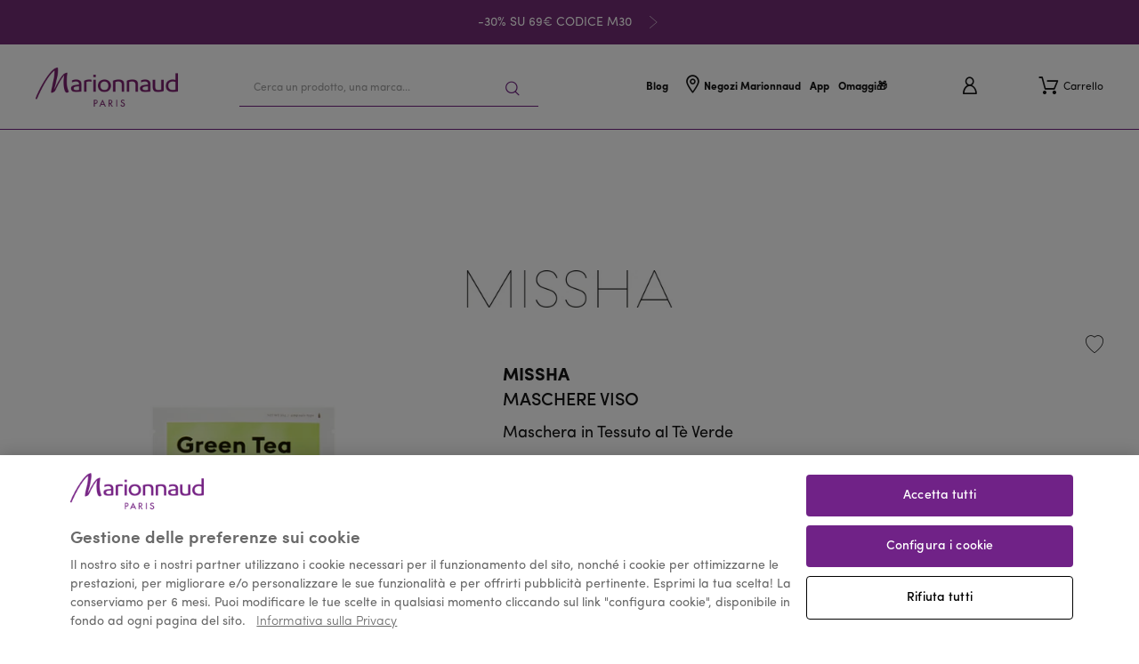

--- FILE ---
content_type: text/css
request_url: https://www.marionnaud.it/power-reviews.css?v=1.002
body_size: 7078
content:
@charset "UTF-8";cx-storefront.ExtendedProductDetailsPageTemplate .ExtendedProductDetailsPageTemplate .TabsSlotA>e2-pwr-reviews{padding:0}.pwr-container{content-visibility:auto}#pr-reviewdisplay .p-w-r .pr-rating-stars,#pr-write .p-w-r .pr-rating-stars{display:flex}#pr-reviewdisplay .p-w-r .pr-rating-stars label,#pr-write .p-w-r .pr-rating-stars label{outline:none;border:none}#pr-reviewdisplay .p-w-r .pr-star-v4,#pr-write .p-w-r .pr-star-v4{font-family:mrn-icons;speak:none;font-style:normal;font-weight:400;text-align:center;font-variant:normal;text-transform:none;line-height:1em;-webkit-font-smoothing:antialiased;-moz-osx-font-smoothing:grayscale;width:20px;margin:0 2px 0 0;font-size:0;height:unset;padding:0 2px 0 0;transform-origin:center}#pr-reviewdisplay .p-w-r .pr-star-v4:before,#pr-write .p-w-r .pr-star-v4:before{content:"\ea36";font-family:mrn-icons;speak:none;font-style:normal;font-weight:400;text-align:center;font-variant:normal;text-transform:none;line-height:1em;-webkit-font-smoothing:antialiased;-moz-osx-font-smoothing:grayscale}#pr-reviewdisplay .p-w-r .pr-star-v4:before,#pr-write .p-w-r .pr-star-v4:before{font-size:16px}#pr-reviewdisplay .p-w-r .pr-star-v4-0-filled,#pr-write .p-w-r .pr-star-v4-0-filled{background:linear-gradient(calc(var(--star-rating-dir, 1) * 90deg),#702082 0%,#702082 0%,#d6d6d6 0%);background-clip:text;-webkit-text-fill-color:transparent}#pr-reviewdisplay .p-w-r .pr-star-v4-25-filled,#pr-write .p-w-r .pr-star-v4-25-filled{background:linear-gradient(calc(var(--star-rating-dir, 1) * 90deg),#702082 0%,#702082 25%,#d6d6d6 25%);background-clip:text;-webkit-text-fill-color:transparent}#pr-reviewdisplay .p-w-r .pr-star-v4-50-filled,#pr-write .p-w-r .pr-star-v4-50-filled{background:linear-gradient(calc(var(--star-rating-dir, 1) * 90deg),#702082 0%,#702082 50%,#d6d6d6 50%);background-clip:text;-webkit-text-fill-color:transparent}#pr-reviewdisplay .p-w-r .pr-star-v4-75-filled,#pr-write .p-w-r .pr-star-v4-75-filled{background:linear-gradient(calc(var(--star-rating-dir, 1) * 90deg),#702082 0%,#702082 75%,#d6d6d6 75%);background-clip:text;-webkit-text-fill-color:transparent}#pr-reviewdisplay .p-w-r .pr-star-v4-100-filled,#pr-write .p-w-r .pr-star-v4-100-filled{background:linear-gradient(calc(var(--star-rating-dir, 1) * 90deg),#702082 0%,#702082 100%,#d6d6d6 100%);background-clip:text;-webkit-text-fill-color:transparent}#pr-reviewdisplay *{font-family:sofiapro,Helvetica Neue,helvetica,arial,sans-serif}#pr-reviewdisplay .pr-subheadline{display:none}#pr-reviewdisplay .pr-headline.pr-h1{color:#151515;font-size:28px;line-height:20px;letter-spacing:.1em;font-style:normal;font-weight:900;margin:0;text-transform:uppercase}#pr-reviewdisplay .pr-rd-main-header{display:flex;flex-wrap:wrap;padding:0 0 48px;margin:0;color:#15151599}#pr-reviewdisplay .pr-rd-main-header select:focus{box-shadow:inherit;outline:inherit}#pr-reviewdisplay .pr-rd-main-header .pr-clearfix{display:none}#pr-reviewdisplay .pr-rd-main-header-search{float:none;width:auto;height:auto;grid-area:search;padding:0 0 16px}#pr-reviewdisplay .pr-rd-main-header-search-sort{padding-top:0;width:100%;color:#702082;font-weight:700;position:relative;display:block}#pr-reviewdisplay .pr-rd-main-header-search-sort option{color:#151515;font-weight:400}#pr-reviewdisplay .pr-rd-main-header-search-sort .pr-rd-sort-group{width:100%;position:relative;display:grid;grid-template-areas:"select";border:1px solid #d6d6d6;height:52px;padding:0}@media screen and (min-width: 767px){#pr-reviewdisplay .pr-rd-main-header-search-sort .pr-rd-sort-group{grid-template-areas:"select"}}#pr-reviewdisplay .pr-rd-main-header-search-sort .pr-rd-sort-group:after{content:url("data:image/svg+xml,%3Csvg xmlns='http://www.w3.org/2000/svg' width='20' height='20' viewBox='0 0 20 20' fill='none'%3E%3Cpath d='M16 7L10 13L4 7' stroke='%23151515' stroke-width='1.5' stroke-miterlimit='10'/%3E%3C/svg%3E");grid-area:arrow;position:absolute;right:3px;top:14px;height:20px;width:20px}#pr-reviewdisplay .pr-rd-main-header-search-sort .pr-rd-sort-group:focus-within:after{transform:rotate(180deg);top:13px}#pr-reviewdisplay .pr-rd-main-header .pr-rd-search-container{margin:0}#pr-reviewdisplay .pr-rd-main-header .pr-rd-search-reviews-input{border:1px solid #d6d6d6;height:52px;display:flex;align-items:center;margin:0}#pr-reviewdisplay .pr-rd-main-header .pr-rd-search-reviews-input:before,#pr-reviewdisplay .pr-rd-main-header .pr-rd-search-reviews-input:after{content:none}#pr-reviewdisplay .pr-rd-main-header .pr-rd-search-reviews-input input{border:none;font-family:sofiapro,Helvetica Neue,helvetica,arial,sans-serif;height:100%!important;float:none;padding:16px}#pr-reviewdisplay .pr-rd-main-header .pr-rd-search-reviews-input input:focus{box-shadow:none}#pr-reviewdisplay .pr-rd-main-header .pr-rd-search-reviews-input input::placeholder{font-family:sofiapro,Helvetica Neue,helvetica,arial,sans-serif;font-weight:400}#pr-reviewdisplay .pr-rd-main-header .pr-rd-search-reviews-icon-button{background-color:transparent;border:none}#pr-reviewdisplay .pr-rd-main-header .pr-rd-search-reviews-icon-button.pr-rd-search-filled{display:none}#pr-reviewdisplay .pr-rd-main-header .pr-rd-search-reviews-icon-button .pr-search-icon{transform:scaleX(-1)}#pr-reviewdisplay .pr-rd-main-header .pr-rd-search-reviews-icon-button .pr-search-icon path{fill:#d6d6d6}#pr-reviewdisplay .pr-rd-main-header .pr-rd-review-header-sorts{flex:1;width:auto;float:none;padding:0;grid-area:sort;grid-gap:12px;gap:12px;display:grid;grid-template-columns:1fr 1fr}#pr-reviewdisplay .pr-rd-main-header .pr-rd-review-header-sorts .pr-rd-sort{width:100%;padding:15px 35px 15px 15px;color:inherit;border:none;line-height:18px;background-color:transparent;appearance:none;grid-area:select;box-shadow:none;z-index:1;font-weight:700;max-width:100%}#pr-reviewdisplay .pr-rd-main-header .pr-rd-review-header-contents{background-color:transparent;flex:1;width:auto;order:2;justify-content:space-around;color:#15151599;display:grid;padding:0;grid-template-columns:calc(50% - 6px) calc(50% - 6px);grid-gap:16px 12px;margin:16px 0 0;z-index:1;max-width:100%;position:relative}#pr-reviewdisplay .pr-rd-main-header .pr-rd-review-header-contents:before,#pr-reviewdisplay .pr-rd-main-header .pr-rd-review-header-contents:after{content:none}#pr-reviewdisplay .pr-rd-main-header .pr-rd-review-header-contents .pr-multiselect{flex:1}#pr-reviewdisplay .pr-rd-main-header .pr-rd-review-header-contents .pr-multiselect-options{width:100%;overflow-y:auto;border-radius:0;border-color:#d6d6d6;margin-top:-1px}#pr-reviewdisplay .pr-rd-main-header .pr-rd-review-header-contents .pr-multiselect-options li:hover{background:#fafafa}#pr-reviewdisplay .pr-rd-main-header .pr-rd-review-header-contents .pr-multiselect-options .pr-multiselect-item--highlight{background-color:#fff}#pr-reviewdisplay .pr-rd-main-header .pr-rd-review-header-contents .pr-multiselect-button{padding:15px;margin:0;width:100%;min-width:100px;border:1px solid #d6d6d6;overflow:hidden}#pr-reviewdisplay .pr-rd-main-header .pr-rd-review-header-contents .pr-multiselect-button:focus{box-shadow:unset;outline:unset}#pr-reviewdisplay .pr-rd-main-header .pr-rd-review-header-contents .pr-multiselect-button-label{color:#151515;line-height:20px;order:1;white-space:nowrap;position:relative;flex:0}#pr-reviewdisplay .pr-rd-main-header .pr-rd-review-header-contents .pr-multiselect-button-label:after{content:"";background:#fff;height:100%;width:.5em;position:absolute;right:0}#pr-reviewdisplay .pr-rd-main-header .pr-rd-review-header-contents .pr-multiselect-button .pr-caret-icon{order:4}#pr-reviewdisplay .pr-rd-main-header .pr-rd-review-header-contents .pr-multiselect-button .pr-caret-icon svg{transform:scale(1.34)}#pr-reviewdisplay .pr-rd-main-header .pr-rd-review-header-contents .pr-multiselect-button[aria-expanded=true] .pr-caret-icon{transform:rotate(90deg)}#pr-reviewdisplay .pr-rd-main-header .pr-rd-review-header-contents .pr-multiselect-button .pr-multiselect-count{order:2;background-color:#702082;margin-left:4px;width:auto;min-width:20px}#pr-reviewdisplay .pr-rd-main-header .pr-rd-review-header-contents .pr-multiselect-button:after{content:"";order:3;flex:1}#pr-reviewdisplay .pr-rd-main-header .pr-rd-review-header-contents .pr-multiselect .pr-multiselect-count~.pr-multiselect-button-label{color:#702082;font-weight:700}#pr-reviewdisplay .pr-rd-main-header .pr-rd-display-search-no-results{display:none;padding:0}#pr-reviewdisplay .pr-rd-main-header .pr-rd-review-total{display:flex;width:100%;flex:1;order:10;font-size:14px;font-weight:400;color:#15151599;margin-top:16px}#pr-reviewdisplay .pr-rd-main-header .pr-rd-review-total+div:not(.pr-clearfix):not(.pr-rd-review-header-contents){order:5;width:100%}#pr-reviewdisplay .pr-rd-main-header .pr-review-filter-info-bar{display:flex;align-items:center;justify-content:flex-start;gap:0;margin:0;flex-wrap:wrap}#pr-reviewdisplay .pr-rd-main-header .pr-review-filter-info-bar .pr-filter-btn__close{padding:8px 16px 8px 24px}#pr-reviewdisplay .pr-rd-main-header .pr-review-filter-headline{display:block;height:0;overflow:hidden;float:none;margin-top:19px;margin-bottom:0}#pr-reviewdisplay .pr-rd-main-header .pr-review-filter-clear-all{order:1;flex:0;text-transform:uppercase;white-space:nowrap;text-align:left;color:#151515;margin:5px 0 0}#pr-reviewdisplay .pr-rd-main-header .pr-review-filter-clear-all:focus{box-shadow:none}@media screen and (min-width: 767px){#pr-reviewdisplay .pr-rd-main-header{display:flex;flex-wrap:wrap;gap:12px 16px}#pr-reviewdisplay .pr-rd-main-header:before,#pr-reviewdisplay .pr-rd-main-header:after{content:none}#pr-reviewdisplay .pr-rd-main-header-search{padding-bottom:0;min-width:210px;flex:1;order:0}#pr-reviewdisplay .pr-rd-main-header-search-sort{display:contents;padding-bottom:0}#pr-reviewdisplay .pr-rd-main-header .pr-rd-sort-group{order:2;width:auto;flex:1}#pr-reviewdisplay .pr-rd-main-header .pr-rd-review-header-sorts,#pr-reviewdisplay .pr-rd-main-header .pr-rd-review-header-contents{display:contents}#pr-reviewdisplay .pr-rd-main-header .pr-rd-review-header-contents .pr-multiselect{order:3;flex:0}#pr-reviewdisplay .pr-rd-main-header .pr-rd-review-header-contents .pr-multiselect-options{min-width:-moz-fit-content;min-width:fit-content}}@media screen and (max-width: 767px){#pr-reviewdisplay .pr-rd-main-header:has(.pr-rd-review-header-sorts .pr-rd-sort-group:nth-child(2n+1):last-child) .pr-multiselect:first-child{grid-column:2;position:absolute;left:0;top:-68px;right:0}}#pr-reviewdisplay .pr-review-snapshot{display:grid;grid-template-rows:auto auto auto 52px 118px;grid-template-columns:100%;background:#fafafa}#pr-reviewdisplay .pr-review-snapshot:before,#pr-reviewdisplay .pr-review-snapshot:after{content:none}@media screen and (min-width: 767px){#pr-reviewdisplay .pr-review-snapshot{grid:auto auto/1fr 1fr 137px 1fr;max-width:1200px;margin:auto}#pr-reviewdisplay .pr-review-snapshot:after{display:block;width:100%;content:"";background:#fafafa;position:absolute;left:0;top:60px;height:224px;z-index:-1}}#pr-reviewdisplay .pr-review-snapshot .pr-faceoff-empty{display:none}#pr-reviewdisplay .pr-review-snapshot-header{grid-row:1;grid-column:1;justify-content:center;border-bottom:none;margin:0;padding:0 0 24px;background:#fff}@media screen and (min-width: 767px){#pr-reviewdisplay .pr-review-snapshot-header{grid-column:1/5;padding:0 0 40px;height:60px}}#pr-reviewdisplay .pr-review-snapshot-header-intro{margin:0;padding:0;justify-content:center;height:auto;border:none}#pr-reviewdisplay .pr-review-snapshot-block{border:none}#pr-reviewdisplay .pr-review-snapshot-block .pr-headline.pr-h1{margin-bottom:0}#pr-reviewdisplay .pr-review-snapshot-block-container{grid-row:2/6;grid-column:1;display:grid;grid-template-rows:auto auto 52px 118px;grid-template-columns:100%;width:100%;margin:0;position:relative;padding-left:16px;padding-right:16px}#pr-reviewdisplay .pr-review-snapshot-block-container:before,#pr-reviewdisplay .pr-review-snapshot-block-container:after{content:none}@media screen and (min-width: 767px){#pr-reviewdisplay .pr-review-snapshot-block-container{grid:100%/1fr 1fr 137px 1fr;height:224px;grid-gap:10%;grid-column:1/5;grid-row:2;position:static;padding:0;margin:auto;width:100%;max-width:1200px}}#pr-reviewdisplay .pr-review-snapshot-block-recommend{display:flex;align-items:flex-start;order:2;margin:0;height:118px;grid-column:1;grid-row:4;width:100%;padding:40px 0 32px}#pr-reviewdisplay .pr-review-snapshot-block-recommend>div,#pr-reviewdisplay .pr-review-snapshot-block-recommend>section{width:100%}@media screen and (min-width: 767px){#pr-reviewdisplay .pr-review-snapshot-block-recommend>div,#pr-reviewdisplay .pr-review-snapshot-block-recommend>section{max-width:213px}}@media screen and (min-width: 767px){#pr-reviewdisplay .pr-review-snapshot-block-recommend{padding:32px 0;grid-column:4;grid-row:1}}#pr-reviewdisplay .pr-review-snapshot-block-recommend .pr-snippet-reco-to-friend-percent{background-color:transparent;padding:0}#pr-reviewdisplay .pr-review-snapshot-block-recommend .pr-snippet-reco-to-friend-percent span:not(.pr-reco-value){display:none!important}#pr-reviewdisplay .pr-review-snapshot-block-recommend .pr-snippet-reco-to-friend-percent .pr-reco{padding:0}#pr-reviewdisplay .pr-review-snapshot-block-recommend .pr-snippet-reco-to-friend-percent .pr-reco-value{font-style:normal;font-weight:700;font-size:32px;line-height:1;color:#702082;vertical-align:initial}@media screen and (min-width: 767px){#pr-reviewdisplay .pr-review-snapshot-block-recommend .pr-snippet-reco-to-friend-percent .pr-reco-value{font-size:48px}}#pr-reviewdisplay .pr-review-snapshot-block-recommend .pr-reco-to-friend-message{font-style:normal;font-weight:400;font-size:14px;color:#151515;background:none;padding:0;width:100%;max-width:100%;margin:0;text-align:center;line-height:1}@media screen and (min-width: 767px){#pr-reviewdisplay .pr-review-snapshot-block-recommend .pr-reco-to-friend-message{line-height:1.2}}#pr-reviewdisplay .pr-review-snapshot-block-snippet{grid-column:1;grid-row:1;width:100%;padding:0 0 40px;margin:0}#pr-reviewdisplay .pr-review-snapshot-block-snippet>div,#pr-reviewdisplay .pr-review-snapshot-block-snippet>section{width:100%}@media screen and (min-width: 767px){#pr-reviewdisplay .pr-review-snapshot-block-snippet>div,#pr-reviewdisplay .pr-review-snapshot-block-snippet>section{max-width:213px}}@media screen and (min-width: 767px){#pr-reviewdisplay .pr-review-snapshot-block-snippet{padding:32px 0;grid-column:1;grid-row:1}}#pr-reviewdisplay .pr-review-snapshot-block-snippet-headline{font-size:48px;margin-bottom:4px}#pr-reviewdisplay .pr-review-snapshot-block-histogram{grid-column:1;grid-row:2;width:100%;padding:0 0 40px;display:flex;margin:0}#pr-reviewdisplay .pr-review-snapshot-block-histogram>div,#pr-reviewdisplay .pr-review-snapshot-block-histogram>section{width:100%}@media screen and (min-width: 767px){#pr-reviewdisplay .pr-review-snapshot-block-histogram>div,#pr-reviewdisplay .pr-review-snapshot-block-histogram>section{max-width:213px}}@media screen and (min-width: 767px){#pr-reviewdisplay .pr-review-snapshot-block-histogram{padding:32px 0;grid-column:2;grid-row:1}}#pr-reviewdisplay .pr-review-snapshot-block-histogram .pr-review-snapshot-histogram{flex:1}#pr-reviewdisplay .pr-review-snapshot-msq-container{grid-row:4;grid-column:1;width:100%;display:flex;align-items:center;justify-content:space-between;height:52px;flex-direction:row;padding:0;margin:0;overflow-x:auto;z-index:1}#pr-reviewdisplay .pr-review-snapshot-msq-container:before,#pr-reviewdisplay .pr-review-snapshot-msq-container:after{content:none}@media screen and (min-width: 767px){#pr-reviewdisplay .pr-review-snapshot-msq-container{grid-row:2;grid-column:3;flex-direction:column;padding:32px 0;height:224px;width:137px;overflow-x:visible}}#pr-reviewdisplay .pr-review-snapshot-msq-container .pr-msq-list{display:flex;flex-direction:column;padding-left:14px;padding-right:14px;margin-bottom:0}#pr-reviewdisplay .pr-review-snapshot-msq-container .pr-msq-list:first-child{padding-left:16px}#pr-reviewdisplay .pr-review-snapshot-msq-container .pr-msq-list:last-child{padding-right:16px}@media screen and (min-width: 767px){#pr-reviewdisplay .pr-review-snapshot-msq-container .pr-msq-list{padding:0}#pr-reviewdisplay .pr-review-snapshot-msq-container .pr-msq-list:first-child{padding-left:0}#pr-reviewdisplay .pr-review-snapshot-msq-container .pr-msq-list:last-child{padding-right:0}#pr-reviewdisplay .pr-review-snapshot-msq-container .pr-msq-list:not(:last-child){margin-bottom:10px}}#pr-reviewdisplay .pr-review-snapshot-msq-container .pr-msq-list dt{height:unset;font-style:normal;font-weight:400;font-size:14px;color:#151515;padding:0;margin:0}#pr-reviewdisplay .pr-review-snapshot-msq-container .pr-msq-list dt>div{display:inline-block}#pr-reviewdisplay .pr-review-snapshot-msq-container .pr-msq-list dd{padding:0;height:auto;font-size:0}#pr-reviewdisplay .pr-review-snapshot-msq-container .pr-msq-list .pr-snippet-stars.pr-snippet-stars-png{display:flex;align-items:baseline;background:transparent;margin:0}#pr-reviewdisplay .pr-review-snapshot-msq-container .pr-msq-list .pr-snippet-stars.pr-snippet-stars-png .pr-rating-stars{order:2;margin:0}#pr-reviewdisplay .pr-review-snapshot-msq-container .pr-msq-list .pr-snippet-stars.pr-snippet-stars-png .pr-rating-stars:before{font-size:17px}#pr-reviewdisplay .pr-review-snapshot-msq-container .pr-msq-list .pr-snippet-rating-decimal{color:#702082;font-style:normal;font-weight:700;font-size:20px;background-color:transparent;border:none;line-height:1;padding:0 6px 0 0}@media screen and (min-width: 767px){#pr-reviewdisplay .pr-review-snapshot-msq-container .pr-msq-list .pr-snippet-rating-decimal{font-size:22px}}#pr-reviewdisplay .pr-review-snapshot-snippets .pr-snippet-review-count{font-style:normal;font-weight:400;font-size:14px;color:#151515}#pr-reviewdisplay .pr-review-snapshot-snippets .pr-snippet-write-review-link{font-style:normal;font-weight:700;font-size:14px;line-height:16px;color:#fff;background-color:transparent;border-bottom:none;text-transform:uppercase;padding:16px 8px;position:relative;min-height:48px;overflow:hidden;z-index:2;transition:color .6s ease-out;outline:1px solid #151515;outline-offset:-2px}@media screen and (min-width: 767px){#pr-reviewdisplay .pr-review-snapshot-snippets .pr-snippet-write-review-link{width:100%}}#pr-reviewdisplay .pr-review-snapshot-snippets .pr-snippet-write-review-link:after,#pr-reviewdisplay .pr-review-snapshot-snippets .pr-snippet-write-review-link:before{content:"";position:absolute;top:0;left:0;z-index:-1;width:100%!important;height:100%;transition:transform .6s ease-out}#pr-reviewdisplay .pr-review-snapshot-snippets .pr-snippet-write-review-link:after{left:-100%;background-color:#fff}#pr-reviewdisplay .pr-review-snapshot-snippets .pr-snippet-write-review-link:before{background-color:#151515}#pr-reviewdisplay .pr-review-snapshot-snippets .pr-snippet-write-review-link:hover{color:#151515}#pr-reviewdisplay .pr-review-snapshot-snippets .pr-snippet-write-review-link:hover:before,#pr-reviewdisplay .pr-review-snapshot-snippets .pr-snippet-write-review-link:hover:after{transform:translate(100%)}#pr-reviewdisplay .pr-review-snapshot-snippets .pr-snippet-stars{display:flex;flex-direction:column;align-items:center;background-color:transparent}#pr-reviewdisplay .pr-review-snapshot-snippets .pr-snippet-stars .pr-rating-stars{order:2}#pr-reviewdisplay .pr-review-snapshot-snippets .pr-snippet-stars .pr-snippet-rating-decimal{background-color:transparent;border:none;font-style:normal;font-weight:700;font-size:32px;color:#702082;order:1;margin:0}#pr-reviewdisplay .pr-review-snapshot-snippets .pr-h1{color:#702082!important;font-style:normal;font-weight:700;font-size:48px;margin-bottom:0}#pr-reviewdisplay .pr-review-snapshot .pr-accessible-focus-element,#pr-reviewdisplay .pr-review-snapshot .pr-review-snapshot-faceoff{display:none}#pr-reviewdisplay .pr-review-snapshot .pr-faceoff-label{color:#151515}#pr-reviewdisplay .pr-review-snapshot .pr-review-snapshot-faceoff .pr-snippet-rating-decimal{display:none}#pr-reviewdisplay .pr-review-snapshot .pr-faceoff-title.pr-h2,#pr-reviewdisplay .pr-review-snapshot .pr-faceoff-review,#pr-reviewdisplay .pr-review-snapshot .pr-faceoff-img-txt{color:#151515}#pr-reviewdisplay .pr-review-snapshot .pr-histogram-label{font-family:mrn-icons;speak:none;font-weight:400;text-align:center;font-variant:normal;text-transform:none;line-height:1em;-webkit-font-smoothing:antialiased;-moz-osx-font-smoothing:grayscale;position:relative;font-style:normal;font-weight:700;font-size:22px;color:#702082;padding:0 8px 0 0;font-family:sofiapro,Helvetica Neue,helvetica,arial,sans-serif;max-width:41px;overflow:hidden}#pr-reviewdisplay .pr-review-snapshot .pr-histogram-label:before{content:"\ea36";font-family:mrn-icons;speak:none;font-style:normal;font-weight:400;text-align:center;font-variant:normal;text-transform:none;line-height:1em;-webkit-font-smoothing:antialiased;-moz-osx-font-smoothing:grayscale}#pr-reviewdisplay .pr-review-snapshot .pr-histogram-label:before{font-size:18px;position:absolute;left:14px;background:#fafafa;height:100%;width:100%;text-align:left}#pr-reviewdisplay .pr-review-snapshot .pr-histogram-count{color:#151515;font-style:normal;font-weight:400;font-size:14px;padding:0 0 0 8px;width:18px}#pr-reviewdisplay .pr-review-snapshot .pr-histogram-cross{display:none}#pr-reviewdisplay .pr-review-snapshot .pr-ratings-histogram-bar{border-radius:8px;overflow:hidden;height:12px;border:1px solid #702082;background-color:#f6f4ff}#pr-reviewdisplay .pr-review-snapshot .pr-ratings-histogram-barValue{background:#702082;border-radius:8px;height:100%}#pr-reviewdisplay .pr-review-display{margin-top:32px}#pr-reviewdisplay .pr-review-display .pr-multiselect-item .pr-multiselect-item-label{color:#151515}#pr-reviewdisplay .pr-review-display .pr-multiselect-item input[type=checkbox]{display:flex;align-items:center;justify-content:flex-start;appearance:none;border:2px solid #151515;border-radius:0;width:1.1em!important;height:1.1em!important}#pr-reviewdisplay .pr-review-display .pr-multiselect-item input[type=checkbox]:checked:before{content:"\2714";font-size:13px;width:100%;height:100%;line-height:1;position:absolute;left:1px;top:0}#pr-reviewdisplay .pr-review-display .pr-review-filter-headline.pr-h1{text-transform:uppercase;text-decoration:underline;color:#151515}#pr-reviewdisplay .pr-review-display .pr-filter-btn.pr-filter-btn--button.pr-filter-btn__close{border-radius:30px;background-color:#ede8ff80;display:flex;align-items:center;order:2;margin:5px 0 0 16px}#pr-reviewdisplay .pr-review-display .pr-filter-btn.pr-filter-btn--button.pr-filter-btn__close:focus{box-shadow:none}#pr-reviewdisplay .pr-review-display .pr-filter-btn.pr-filter-btn--button.pr-filter-btn__close *{color:#702082}#pr-reviewdisplay .pr-review-display .pr-filter-btn.pr-filter-btn--button.pr-filter-btn__close circle{fill:#7020821a}#pr-reviewdisplay .pr-review-display .pr-filter-btn.pr-filter-btn--button.pr-filter-btn__close line{stroke:#702082}#pr-reviewdisplay .pr-review-display .pr-filter-btn.pr-filter-btn--button.pr-filter-btn__close .pr-filter-btn__buttonText{text-transform:capitalize;font-size:16px;line-height:16px;padding-right:16px;display:flex;align-items:center;justify-content:center;height:26px;padding-top:2px}#pr-reviewdisplay .pr-review-display .pr-filter-btn.pr-filter-btn--button.pr-filter-btn__close .pr-filter-btn__icon{order:2;padding-right:0}#pr-reviewdisplay .pr-review-display .pr-filter-btn.pr-filter-btn--button.pr-filter-btn__close .pr-filter-btn__icon .pr-cross-icon{height:26px;width:26px;position:relative;display:flex;align-items:center;justify-content:center}#pr-reviewdisplay .pr-review-display .pr-filter-btn.pr-filter-btn--button.pr-filter-btn__close .pr-filter-btn__icon .pr-cross-icon:after{content:"";display:block;height:100%;width:100%;background:rgba(112,32,130,.1);position:absolute;top:0;left:0;border-radius:50%}#pr-reviewdisplay .pr-review-display .pr-filter-btn.pr-filter-btn--button.pr-filter-btn__close .pr-filter-btn__icon .pr-cross-icon circle{fill:transparent}#pr-reviewdisplay .pr-review-display .pr-filter-btn.pr-filter-btn--button.pr-filter-btn__close .pr-filter-btn__icon .pr-cross-icon svg{width:21px;height:21px}#pr-reviewdisplay .pr-review-display .pr-filter-btn.pr-filter-btn--button.pr-filter-btn__close:hover{background-color:#7020824d}#pr-reviewdisplay .pr-review-display .pr-filter-btn.pr-filter-btn--button.pr-filter-btn__close:hover .pr-cross-icon{background-color:transparent}#pr-reviewdisplay .pr-review-display .pr-filter-btn.pr-filter-btn--button.pr-filter-btn__close:hover .pr-cross-icon:after{background:rgba(112,32,130,.3)}#pr-reviewdisplay .pr-review-display .pr-filter-btn.pr-filter-btn--button.pr-filter-btn__close:hover circle{fill:transparent}#pr-reviewdisplay .pr-review-display .pr-review{position:relative;padding-bottom:32px;border-bottom:1px solid #d6d6d6;margin:0 0 32px;font-size:14px;display:grid}@media screen and (min-width: 767px){#pr-reviewdisplay .pr-review-display .pr-review{padding-left:260px;display:block;margin:0 0 60px;min-height:220px}#pr-reviewdisplay .pr-review-display .pr-review:last-child{margin-bottom:24px}}#pr-reviewdisplay .pr-review-display .pr-review .pr-rd-content-block{width:auto}#pr-reviewdisplay .pr-review-display .pr-review .pr-rd-content-block.pr-rd-images{margin-bottom:0}#pr-reviewdisplay .pr-review-display .pr-review .pr-rd-description{position:static;grid-row:2}#pr-reviewdisplay .pr-review-display .pr-review .pr-rd-description-text{color:#151515}#pr-reviewdisplay .pr-review-display .pr-review .pr-rd-side-content-block{margin-bottom:8px;position:relative}@media screen and (min-width: 767px){#pr-reviewdisplay .pr-review-display .pr-review .pr-rd-side-content-block{position:absolute;left:0;top:0;right:auto;padding:0;width:180px;display:flex;flex-direction:column;margin-bottom:0;height:100%}}#pr-reviewdisplay .pr-review-display .pr-review .pr-rd-side-content-block span{color:#151515}#pr-reviewdisplay .pr-review-display .pr-review .pr-rd-side-content-block .pr-rd-author-location{display:none}#pr-reviewdisplay .pr-review-display .pr-review .pr-rd-side-content-block .pr-rd-reviewed-at .pr-rd-bold:after{content:"\a0"}#pr-reviewdisplay .pr-review-display .pr-review .pr-rd-side-content-block .pr-rd-reviewed-at .pr-rd-bold+span{line-height:1.3}#pr-reviewdisplay .pr-review-display .pr-review .pr-rd-side-content-block .pr-rd-reviewer-type.pr-rd-inner-side-content-block.pr-verified_reviewer .pr-badging-icon{display:none}#pr-reviewdisplay .pr-review-display .pr-review .pr-rd-side-content-block .pr-rd-reviewer-type.pr-rd-inner-side-content-block.pr-verified_reviewer .pr-rd-badging-text{padding-left:0}#pr-reviewdisplay .pr-review-display .pr-review .pr-rd-side-content-block .pr-rd-reviewer-type.pr-rd-inner-side-content-block.pr-verified_buyer{position:absolute;top:34px;left:0;height:20px}#pr-reviewdisplay .pr-review-display .pr-review .pr-rd-side-content-block .pr-rd-reviewer-type.pr-rd-inner-side-content-block.pr-verified_buyer .pr-badging-icon{position:relative;width:16px;height:16px}#pr-reviewdisplay .pr-review-display .pr-review .pr-rd-side-content-block .pr-rd-reviewer-type.pr-rd-inner-side-content-block.pr-verified_buyer .pr-badging-icon:before{content:"";position:absolute;width:100%;height:100%;display:block;background-color:#00a860;border-radius:100%}#pr-reviewdisplay .pr-review-display .pr-review .pr-rd-side-content-block .pr-rd-reviewer-type.pr-rd-inner-side-content-block.pr-verified_buyer .pr-badging-icon:after{content:url("data:image/svg+xml,%3Csvg width='10' height='8' viewBox='0 0 10 8' fill='none' xmlns='http://www.w3.org/2000/svg'%3E%3Cpath d='M3.83121 8L0 3.71029L0.908924 2.69126L3.83121 5.89204L9.09108 0L10 1.01825L3.83121 8Z' fill='white'/%3E%3C/svg%3E");color:#fff;position:absolute;top:0;left:3px}#pr-reviewdisplay .pr-review-display .pr-review .pr-rd-side-content-block .pr-rd-reviewer-type.pr-rd-inner-side-content-block.pr-verified_buyer svg g{opacity:0}#pr-reviewdisplay .pr-review-display .pr-review .pr-rd-side-content-block .pr-rd-reviewer-type.pr-rd-inner-side-content-block.pr-verified_buyer .pr-rd-badging-text{color:#00a860;position:relative}#pr-reviewdisplay .pr-review-display .pr-review .pr-rd-side-content-block .pr-rd-reviewer-type.pr-rd-inner-side-content-block.pr-verified_buyer circle{fill:#00a860}#pr-reviewdisplay .pr-review-display .pr-review .pr-rd-footer{padding:0;margin:0;z-index:0}#pr-reviewdisplay .pr-review-display .pr-review .pr-rd-reviewer-details{display:grid;grid-template-columns:1fr 1fr;grid-gap:8px 24px;order:2;font-size:14px;flex-wrap:wrap;margin-bottom:0}@media screen and (min-width: 767px){#pr-reviewdisplay .pr-review-display .pr-review .pr-rd-reviewer-details{display:flex;flex-flow:column nowrap;height:100%;padding-bottom:32px;gap:0}}#pr-reviewdisplay .pr-review-display .pr-review .pr-rd-reviewer-details:last-child:after{content:"Avis spontan\e9";position:absolute;top:34px;left:0;height:20px;color:#333}#pr-reviewdisplay .pr-review-display .pr-review .pr-rd-details{order:2;font-size:inherit;padding-bottom:8px;display:flex;flex-wrap:wrap}@media screen and (min-width: 767px){#pr-reviewdisplay .pr-review-display .pr-review .pr-rd-details{display:inline-block}}#pr-reviewdisplay .pr-review-display .pr-review .pr-rd-author-submission-date{display:flex;align-items:flex-end;padding-top:16px;padding-bottom:8px;grid-row:2;grid-column:1/3}@media screen and (min-width: 767px){#pr-reviewdisplay .pr-review-display .pr-review .pr-rd-author-submission-date{display:block;padding-top:24px;padding-bottom:32px}}#pr-reviewdisplay .pr-review-display .pr-review .pr-rd-author-submission-date span{color:#15151599;font-weight:400}#pr-reviewdisplay .pr-review-display .pr-review .pr-rd-author-submission-date .pr-rd-bold{padding-right:5px}#pr-reviewdisplay .pr-review-display .pr-review .pr-rd-author-nickname{font-weight:700;grid-row:1;grid-column:1/3}@media screen and (min-width: 767px){#pr-reviewdisplay .pr-review-display .pr-review .pr-rd-author-nickname{height:32px;padding-bottom:8px}}#pr-reviewdisplay .pr-review-display .pr-review .pr-rd-author-nickname>span{padding-bottom:8px}#pr-reviewdisplay .pr-review-display .pr-review .pr-rd-author-nickname.pr-rd-details{order:1}#pr-reviewdisplay .pr-review-display .pr-review .pr-rd-author-nickname .pr-rd-bold{display:none}#pr-reviewdisplay .pr-review-display .pr-review .pr-rd-demographic span{display:inline-block}@media screen and (min-width: 767px){#pr-reviewdisplay .pr-review-display .pr-review .pr-rd-demographic span{white-space:unset}}#pr-reviewdisplay .pr-review-display .pr-review .pr-rd-demographic .pr-rd-bold{padding-right:4px}#pr-reviewdisplay .pr-review-display .pr-review .pr-rd-subratings{display:flex;flex-wrap:wrap;margin-bottom:9px;justify-content:space-between}#pr-reviewdisplay .pr-review-display .pr-review .pr-rd-subratings:before,#pr-reviewdisplay .pr-review-display .pr-review .pr-rd-subratings:after{content:none}@media screen and (min-width: 767px){#pr-reviewdisplay .pr-review-display .pr-review .pr-rd-subratings{flex-direction:row;margin-bottom:25px;justify-content:flex-start;gap:0 40px}}#pr-reviewdisplay .pr-review-display .pr-review .pr-rd-subratings:after{display:none}#pr-reviewdisplay .pr-review-display .pr-review .pr-rd-def-list{display:flex;margin-bottom:12px;flex-direction:column}#pr-reviewdisplay .pr-review-display .pr-review .pr-rd-def-list *{color:#151515}@media screen and (min-width: 767px){#pr-reviewdisplay .pr-review-display .pr-review .pr-rd-def-list{margin-bottom:15px}}#pr-reviewdisplay .pr-review-display .pr-review .pr-rd-def-list dt{font-weight:400;white-space:nowrap;min-width:unset;height:auto;padding:0}#pr-reviewdisplay .pr-review-display .pr-review .pr-rd-def-list dd{height:auto;padding:0;min-width:unset}#pr-reviewdisplay .pr-review-display .pr-review .pr-rd-def-list:last-child{margin-bottom:0}#pr-reviewdisplay .pr-review-display .pr-review .pr-rd-def-list:last-child dt{padding-right:0}#pr-reviewdisplay .pr-review-display .pr-review .pr-rd-def-list .pr-snippet-stars.pr-snippet-stars-png{align-items:baseline}#pr-reviewdisplay .pr-review-display .pr-review .pr-rd-def-list .pr-snippet-stars-png:before,#pr-reviewdisplay .pr-review-display .pr-review .pr-rd-def-list .pr-snippet-stars-png:after{content:none}#pr-reviewdisplay .pr-review-display .pr-review .pr-rd-def-list .pr-snippet-rating-decimal{padding:0;margin:0;font-size:18px}@media screen and (min-width: 767px){#pr-reviewdisplay .pr-review-display .pr-review .pr-rd-def-list .pr-snippet-rating-decimal{flex-direction:row}}#pr-reviewdisplay .pr-review-display .pr-review .pr-rd-def-list .pr-star-v4{width:15px;margin:0}#pr-reviewdisplay .pr-review-display .pr-review .pr-rd-def-list .pr-star-v4:before{font-size:14px}#pr-reviewdisplay .pr-review-display .pr-review .pr-rd-helpful-action-group{width:100%;display:flex;flex-wrap:wrap;justify-content:space-between}@media screen and (min-width: 767px){#pr-reviewdisplay .pr-review-display .pr-review .pr-rd-helpful-action-group{min-width:unset;text-align:end}}#pr-reviewdisplay .pr-review-display .pr-review .pr-rd-helpful-action-group .pr-rd-flag-review-container{flex:1;min-width:100%}@media screen and (min-width: 767px){#pr-reviewdisplay .pr-review-display .pr-review .pr-rd-helpful-action-group .pr-rd-flag-review-container{min-width:unset;text-align:end}}#pr-reviewdisplay .pr-review-display .pr-review .pr-rd-bottomline{display:none}#pr-reviewdisplay .pr-review-display .pr-review .pr-rd-header.pr-rd-content-block{display:flex;grid-row:1;flex-direction:column;margin-bottom:0;padding-bottom:16px}@media screen and (min-width: 767px){#pr-reviewdisplay .pr-review-display .pr-review .pr-rd-header.pr-rd-content-block{flex-direction:row;align-items:center}}#pr-reviewdisplay .pr-review-display .pr-review .pr-rd-header.pr-rd-content-block .pr-rd-review-headline.pr-h2{order:1;margin-left:0;text-transform:uppercase;line-height:1;margin-top:0;padding-bottom:12px}@media screen and (min-width: 767px){#pr-reviewdisplay .pr-review-display .pr-review .pr-rd-header.pr-rd-content-block .pr-rd-review-headline.pr-h2{padding-bottom:0;height:12px}}#pr-reviewdisplay .pr-review-display .pr-review .pr-rd-header.pr-rd-content-block .pr-snippet-stars{margin:0}#pr-reviewdisplay .pr-review-display .pr-review .pr-rd-header.pr-rd-content-block .pr-rd-star-rating{order:2}@media screen and (min-width: 767px){#pr-reviewdisplay .pr-review-display .pr-review .pr-rd-header.pr-rd-content-block .pr-rd-star-rating{order:2;margin:0 0 0 -4px}}#pr-reviewdisplay .pr-review-display .pr-review .pr-rd-header.pr-rd-content-block .pr-rd-star-rating .pr-snippet-rating-decimal{display:none}#pr-reviewdisplay .pr-review-display .pr-review .pr-rd-header.pr-rd-content-block .pr-rating-stars{margin:0}#pr-reviewdisplay .pr-review-display .pr-review .pr-rd-header.pr-rd-content-block .pr-rating-stars .pr-star-v4{width:20px;margin-left:-2px}#pr-reviewdisplay .pr-review-display .pr-review .pr-rd-header.pr-rd-content-block .pr-rating-stars:before{font-size:16px}#pr-reviewdisplay .pr-review-display .pr-review .pr-accordion:before{content:""}#pr-reviewdisplay .pr-review-display .pr-review .pr-accordion-btn{display:none}#pr-reviewdisplay .pr-review-display .pr-review .pr-accordion-content{max-height:1000px;margin:0}#pr-reviewdisplay .pr-review-display .pr-review .pr-accordion .pr-star-v4{width:17px;margin-left:-1px}#pr-reviewdisplay .pr-review-display .pr-review .pr-rd-tags{display:flex;flex-wrap:wrap;justify-content:space-between;margin-bottom:24px}@media screen and (min-width: 767px){#pr-reviewdisplay .pr-review-display .pr-review .pr-rd-tags{justify-content:flex-start;margin-bottom:40px}}#pr-reviewdisplay .pr-review-display .pr-review .pr-rd-review-tag{display:flex;align-items:baseline;width:auto;margin:0;padding-right:0}@media screen and (min-width: 767px){#pr-reviewdisplay .pr-review-display .pr-review .pr-rd-review-tag{padding-right:24px}#pr-reviewdisplay .pr-review-display .pr-review .pr-rd-review-tag:not(:first-child){margin-left:10px}}#pr-reviewdisplay .pr-review-display .pr-review .pr-rd-review-tag dt{background-color:transparent;color:#151515;font-size:inherit;padding:0 .25em 0 0;white-space:nowrap}#pr-reviewdisplay .pr-review-display .pr-review .pr-rd-review-tag dd{color:#151515;padding:0;font-size:inherit}#pr-reviewdisplay .pr-review-display .pr-review .pr-rd-subratings.pr-rd-content-block .pr-snippet-stars.pr-snippet-stars-png{display:flex;align-items:baseline;margin:0}#pr-reviewdisplay .pr-review-display .pr-review .pr-rd-subratings.pr-rd-content-block .pr-snippet-stars.pr-snippet-stars-png .pr-rating-stars{order:2}#pr-reviewdisplay .pr-review-display .pr-review .pr-rd-subratings.pr-rd-content-block .pr-snippet-stars.pr-snippet-stars-png .pr-snippet-rating-decimal{order:1;background-color:transparent;border:none;color:#702082;font-style:normal;font-weight:700;font-size:18px;margin-right:3px;line-height:1}#pr-reviewdisplay .pr-review-display .pr-review .pr-rd-bottomline.pr-rd-inner-content-block *{color:#151515}#pr-reviewdisplay .pr-review-display .pr-review .pr-rd-helpful-action-legend{min-height:44px;display:flex;align-items:center}#pr-reviewdisplay .pr-review-display .pr-review .pr-rd-helpful-action-legend *{font-weight:400;color:#151515}#pr-reviewdisplay .pr-review-display .pr-review .pr-rd-helpful-action .pr-helpful-voting,#pr-reviewdisplay .pr-review-display .pr-review .pr-rd-helpful-action .pr-rd-flag-review-btn{text-decoration:underline}#pr-reviewdisplay .pr-review-display .pr-review .pr-thumbs-icon{width:auto}#pr-reviewdisplay .pr-review-display .pr-review .pr-rd-helpful-text{text-decoration:unset}#pr-reviewdisplay .pr-review-display .pr-review .pr-helpful-voting{min-height:44px;display:flex;align-items:center}#pr-reviewdisplay .pr-review-display .pr-review .pr-helpful-btn{opacity:1;background:none;border:none;padding:0;margin:0}#pr-reviewdisplay .pr-review-display .pr-review .pr-helpful-btn *{color:#151515}#pr-reviewdisplay .pr-review-display .pr-review .pr-helpful-btn path{fill:#151515}#pr-reviewdisplay .pr-review-display .pr-review .pr-helpful-btn:hover *,#pr-reviewdisplay .pr-review-display .pr-review .pr-helpful-btn:active *{color:#702082}#pr-reviewdisplay .pr-review-display .pr-review .pr-helpful-btn:hover path,#pr-reviewdisplay .pr-review-display .pr-review .pr-helpful-btn:active path{fill:#702082}#pr-reviewdisplay .pr-review-display .pr-review .pr-helpful-btn.pr-helpful-active{background:none!important}#pr-reviewdisplay .pr-review-display .pr-review .pr-helpful-btn.pr-helpful-active *{color:#702082}#pr-reviewdisplay .pr-review-display .pr-review .pr-helpful-btn.pr-helpful-active path{fill:#702082}#pr-reviewdisplay .pr-review-display .pr-review .pr-helpful-yes{color:#702082;padding-right:16px}#pr-reviewdisplay .pr-review-display .pr-review .pr-helpful-yes .pr-helpful-count:hover,#pr-reviewdisplay .pr-review-display .pr-review .pr-helpful-yes .pr-thumbs-icon-up,#pr-reviewdisplay .pr-review-display .pr-review .pr-helpful-yes .pr-thumbs-icon-up:before{color:#702082}#pr-reviewdisplay .pr-review-display .pr-review .pr-rd-flag-review-btn{color:#151515}#pr-reviewdisplay .pr-review-display .pr-rd-main-footer{border-bottom:none;padding-bottom:32px}#pr-reviewdisplay .pr-review-display .pr-rd-main-footer .pr-rd-to-top{display:none}#pr-reviewdisplay .pr-review-display .pr-rd-main-footer .pr-rd-content-block{margin:0;width:100%;height:18px;display:grid;grid-template-areas:"pagination"}#pr-reviewdisplay .pr-review-display .pr-rd-main-footer .pr-rd-content-block:before,#pr-reviewdisplay .pr-review-display .pr-rd-main-footer .pr-rd-content-block:after{content:none}#pr-reviewdisplay .pr-review-display .pr-rd-main-footer .pr-rd-review-position{margin:0;width:100%;display:flex;align-items:center;justify-content:center;grid-area:pagination;float:none;order:1}#pr-reviewdisplay .pr-review-display .pr-rd-main-footer .pr-rd-review-position span:not(.pr-rd-bold){display:none}#pr-reviewdisplay .pr-review-display .pr-rd-main-footer .pr-rd-review-position .pr-rd-bold{font-size:16px;font-weight:400;width:60px;text-align:center}#pr-reviewdisplay .pr-review-display .pr-rd-main-footer .pr-rd-review-position *{color:#151515}#pr-reviewdisplay .pr-review-display .pr-rd-main-footer .pr-rd-pagination{color:transparent;grid-area:pagination;float:none;display:grid;grid-template-areas:"prev space next";grid-template-columns:38px 60px 38px;justify-content:center;margin:0;padding:0;border:none}#pr-reviewdisplay .pr-review-display .pr-rd-main-footer .pr-rd-pagination span{display:none}#pr-reviewdisplay .pr-review-display .pr-rd-main-footer .pr-rd-pagination-btn--next,#pr-reviewdisplay .pr-review-display .pr-rd-main-footer .pr-rd-pagination-btn--previous{font-family:mrn-icons;speak:none;font-style:normal;font-weight:400;text-align:center;font-variant:normal;text-transform:none;line-height:1em;-webkit-font-smoothing:antialiased;-moz-osx-font-smoothing:grayscale;font-size:20px;width:100%;overflow:hidden;white-space:nowrap;display:flex;align-items:center;color:transparent;padding:0;z-index:1}#pr-reviewdisplay .pr-review-display .pr-rd-main-footer .pr-rd-pagination-btn--next:before,#pr-reviewdisplay .pr-review-display .pr-rd-main-footer .pr-rd-pagination-btn--previous:before{content:"\ea50";font-family:mrn-icons;speak:none;font-style:normal;font-weight:400;text-align:center;font-variant:normal;text-transform:none;line-height:1em;-webkit-font-smoothing:antialiased;-moz-osx-font-smoothing:grayscale}#pr-reviewdisplay .pr-review-display .pr-rd-main-footer .pr-rd-pagination-btn--next:before,#pr-reviewdisplay .pr-review-display .pr-rd-main-footer .pr-rd-pagination-btn--previous:before{color:#151515;margin-top:-3px;display:inline-block}#pr-reviewdisplay .pr-review-display .pr-rd-main-footer .pr-rd-pagination-btn--next{grid-area:next}#pr-reviewdisplay .pr-review-display .pr-rd-main-footer .pr-rd-pagination-btn--next:before{transform:rotate(180deg)}#pr-reviewdisplay .pr-review-display .pr-rd-main-footer .pr-rd-pagination-btn--previous{grid-area:prev;padding-left:16px}#pr-reviewdisplay .pr-review-display .pr-rd-main-footer .pr-rd-pagination:after{content:"";width:60px;grid-area:space}#pr-reviewdisplay .pr-review-display .pr-rd-main-footer a{color:#702082}#pr-reviewdisplay .pr-review-display .pr-accordion.pr-rd-content-block{margin-bottom:0}#pr-reviewdisplay .pr-review-display .pr-rd-review-header-contents .pr-multiselect-button{padding:15px 6px}@media screen and (max-width: 767px){#pr-reviewdisplay .pr-review-display .pr-rd-review-header-contents .pr-multiselect-button-label{flex:1 100%;width:0;overflow:hidden;text-overflow:ellipsis}}#pr-reviewdisplay .p-w-r :focus,#pr-reviewdisplay .p-w-r a:focus,#pr-reviewdisplay .p-w-r pr-h2:focus{box-shadow:none}@media screen and (max-width: 767px){#pr-reviewdisplay .pr-review-snapshot .pr-snippet-review-count{text-align:center;font-size:16px}#pr-reviewdisplay .pr-review-snapshot .pr-snippet-reco-to-friend{display:flex;flex-direction:column;align-items:center}#pr-reviewdisplay .pr-review-snapshot .pr-rd-def-list.pr-msq-list{align-items:center}#pr-reviewdisplay .pr-review-snapshot .pr-rd-def-list.pr-msq-list dt{width:100%;text-align:center;white-space:nowrap}}#pr-write{max-width:700px;margin:0 auto 20px}#pr-write .p-w-r *{font-family:sofiapro,Helvetica Neue,helvetica,arial,sans-serif}#pr-write .p-w-r .pr-header-required span,#pr-write .p-w-r .pr-header-required .pr-required-indicator{color:#15151599}#pr-write .p-w-r .pr-required-indicator{color:#151515}#pr-write .p-w-r .pr-form-group.form-group.pr-rating-form-group{display:flex;flex-direction:row;position:relative}#pr-write .p-w-r .pr-form-group.form-group.pr-rating-form-group legend{float:left;width:auto;margin-right:20px}@media screen and (min-width: 767px){#pr-write .p-w-r .pr-form-group.form-group.pr-rating-form-group .pr-rating-input-container{margin-top:-5px}}#pr-write .p-w-r .pr-form-group.form-group.pr-rating-form-group .pr-rating-input-container input:focus+label{background-color:transparent}#pr-write .p-w-r .pr-form-group.form-group.pr-rating-form-group .pr-rating-input-container label{width:30px;padding-right:5px;margin-right:0}#pr-write .p-w-r .pr-form-group.form-group.pr-rating-form-group .pr-rating-input-container label:before{font-size:25px}#pr-write .p-w-r .pr-form-group.form-group.pr-rating-form-group.pr-has-error .pr-form-control-error-wrapper{position:initial}#pr-write .p-w-r .pr-control-label span{color:#151515}#pr-write .p-w-r .pr-form-control::placeholder{font-family:sofiapro,Helvetica Neue,helvetica,arial,sans-serif;color:#15151599;font-weight:400}#pr-write .p-w-r .pr-form-control:focus{box-shadow:0 0 0 1px #702082;border-color:#702082}#pr-write .p-w-r .pr-review-meter-text{color:#151515}#pr-write .p-w-r .pr-helper-text{color:#15151599}#pr-write .p-w-r .pr-btn-group.btn-group.btn-toggle.btn-group-5-count.pr-btn-group--radio-vertical.btn-group-radio-vertical .pr-btn.pr-btn-default{background-color:transparent;position:relative;padding-left:40px;border:none;box-shadow:0 0 0 1px #15151533;display:flex;align-items:center;border-radius:1px;transition:box-shadow ease-in-out .1s}#pr-write .p-w-r .pr-btn-group.btn-group.btn-toggle.btn-group-5-count.pr-btn-group--radio-vertical.btn-group-radio-vertical .pr-btn.pr-btn-default:hover{background-color:transparent;box-shadow:0 0 0 1px #15151566}#pr-write .p-w-r .pr-btn-group.btn-group.btn-toggle.btn-group-5-count.pr-btn-group--radio-vertical.btn-group-radio-vertical .pr-btn.pr-btn-default:not(:last-child){margin-bottom:15px}#pr-write .p-w-r .pr-btn-group.btn-group.btn-toggle.btn-group-5-count.pr-btn-group--radio-vertical.btn-group-radio-vertical .pr-btn.pr-btn-default:before{content:"";position:absolute;left:6px;width:20px;height:20px;border-radius:100%;border:1px solid #151515}#pr-write .p-w-r .pr-btn-group.btn-group.btn-toggle.btn-group-5-count.pr-btn-group--radio-vertical.btn-group-radio-vertical .pr-btn.pr-btn-default:after{content:none;position:absolute;left:11px;width:10px;height:10px;background-color:#151515;border-radius:100%}#pr-write .p-w-r .pr-btn-group.btn-group.btn-toggle.btn-group-5-count.pr-btn-group--radio-vertical.btn-group-radio-vertical .pr-btn.pr-btn-default.active{background-color:transparent;color:#151515;box-shadow:0 0 0 1px #151515}#pr-write .p-w-r .pr-btn-group.btn-group.btn-toggle.btn-group-5-count.pr-btn-group--radio-vertical.btn-group-radio-vertical .pr-btn.pr-btn-default.active:after{content:""}#pr-write .p-w-r .pr-clear-all-radios{color:#702082}#pr-write .p-w-r .pr-form-group.form-group .pr-rating-input-container{margin-left:-5px}#pr-write .p-w-r .pr-form-group.form-group.pr-qualitypriceratio-form-group,#pr-write .p-w-r .pr-form-group.form-group.pr-efficiency-form-group,#pr-write .p-w-r .pr-form-group.form-group.pr-pleasuretouse-form-group{display:inline-block;width:33%}#pr-write .p-w-r .pr-form-group.form-group.pr-qualitypriceratio-form-group .pr-control-label,#pr-write .p-w-r .pr-form-group.form-group.pr-efficiency-form-group .pr-control-label,#pr-write .p-w-r .pr-form-group.form-group.pr-pleasuretouse-form-group .pr-control-label{color:#151515;width:auto}#pr-write .p-w-r .pr-form-group.form-group.pr-qualitypriceratio-form-group .pr-rating-stars .pr-star-v4,#pr-write .p-w-r .pr-form-group.form-group.pr-efficiency-form-group .pr-rating-stars .pr-star-v4,#pr-write .p-w-r .pr-form-group.form-group.pr-pleasuretouse-form-group .pr-rating-stars .pr-star-v4{font-size:20px}#pr-write .p-w-r .pr-form-group.form-group.pr-qualitypriceratio-form-group input:focus+label,#pr-write .p-w-r .pr-form-group.form-group.pr-efficiency-form-group input:focus+label,#pr-write .p-w-r .pr-form-group.form-group.pr-pleasuretouse-form-group input:focus+label{background-color:transparent}#pr-write .p-w-r .pr-form-group.form-group.pr-media_videourl-form-group .pr-media-preview .pr-media-input-display-captionGroup-buttons .pr-media-input-display-captionGroup-button,#pr-write .p-w-r .pr-form-group.form-group.pr-media_image-form-group .pr-media-preview .pr-media-input-display-captionGroup-buttons .pr-media-input-display-captionGroup-button{background-color:transparent;border:none;box-shadow:0 0 0 1px #15151533}#pr-write .p-w-r .pr-form-group.form-group.pr-media_videourl-form-group .pr-media-preview .pr-media-input-display-captionGroup-buttons .pr-media-input-display-captionGroup-button:focus,#pr-write .p-w-r .pr-form-group.form-group.pr-media_videourl-form-group .pr-media-preview .pr-media-input-display-captionGroup-buttons .pr-media-input-display-captionGroup-button:hover,#pr-write .p-w-r .pr-form-group.form-group.pr-media_image-form-group .pr-media-preview .pr-media-input-display-captionGroup-buttons .pr-media-input-display-captionGroup-button:focus,#pr-write .p-w-r .pr-form-group.form-group.pr-media_image-form-group .pr-media-preview .pr-media-input-display-captionGroup-buttons .pr-media-input-display-captionGroup-button:hover{box-shadow:0 0 0 1px #15151566}#pr-write .p-w-r .pr-form-group.form-group.pr-media_videourl-form-group .pr-media-preview .pr-media-input-display-captionGroup-buttons .pr-media-input-display-captionGroup-button svg path,#pr-write .p-w-r .pr-form-group.form-group.pr-media_image-form-group .pr-media-preview .pr-media-input-display-captionGroup-buttons .pr-media-input-display-captionGroup-button svg path{fill:#151515}#pr-write .p-w-r .pr-form-group.form-group.pr-media_videourl-form-group .pr-file-input-label,#pr-write .p-w-r .pr-form-group.form-group.pr-media_image-form-group .pr-file-input-label{color:#151515}#pr-write .p-w-r .pr-form-group.form-group.pr-media_videourl-form-group .pr-btn.pr-btn-default.pr-btn-fileinput,#pr-write .p-w-r .pr-form-group.form-group.pr-media_image-form-group .pr-btn.pr-btn-default.pr-btn-fileinput{color:#151515;border:none;box-shadow:0 0 0 1px #15151533;background-color:transparent}#pr-write .p-w-r .pr-form-group.form-group.pr-media_videourl-form-group .pr-btn.pr-btn-default.pr-btn-fileinput:hover,#pr-write .p-w-r .pr-form-group.form-group.pr-media_image-form-group .pr-btn.pr-btn-default.pr-btn-fileinput:hover{box-shadow:0 0 0 1px #15151566}#pr-write .p-w-r .pr-form-group.form-group.pr-media_videourl-form-group .pr-btn.pr-btn-default.pr-btn-fileinput:before,#pr-write .p-w-r .pr-form-group.form-group.pr-media_image-form-group .pr-btn.pr-btn-default.pr-btn-fileinput:before{content:"\fe62";color:#000;font-size:30px;width:25px;height:25px;display:flex;align-items:center;justify-content:center;margin-right:5px;border-radius:100%;background-color:#1f1f200a}#pr-write .p-w-r .pr-form-group.form-group.pr-media_videourl-form-group .pr-btn.pr-btn-default.pr-btn-fileinput svg,#pr-write .p-w-r .pr-form-group.form-group.pr-media_image-form-group .pr-btn.pr-btn-default.pr-btn-fileinput svg{display:none}#pr-write .p-w-r .tag-group .tag-container .pr-btn-add-tag button{color:#151515;border:none;box-shadow:0 0 0 1px #15151533;background-color:transparent}#pr-write .p-w-r .tag-group .tag-container .pr-btn-add-tag button:hover{box-shadow:0 0 0 1px #15151566}#pr-write .p-w-r .tag-group .tag-container .input-group.input-add-tag .pr-form-control.form-control.input-add-tag-field{margin-right:20px}#pr-write .p-w-r .tag-group .tag-container .input-group.input-add-tag .input-group-btn .pr-btn.pr-btn-default.pr-btn-add-tag-submit{color:#151515;border:none;box-shadow:0 0 0 1px #15151533;background-color:transparent}#pr-write .p-w-r .tag-group .tag-container .input-group.input-add-tag .input-group-btn .pr-btn.pr-btn-default.pr-btn-add-tag-submit:hover{box-shadow:0 0 0 1px #15151566}#pr-write .p-w-r .tag-group .tag-container .input-group.input-add-tag .input-group-btn .pr-btn-link.pr-input-add-tag__cancel{color:#702082}#pr-write .p-w-r .tag-group .tag-container .pr-label-control.checked{color:#151515;border:none;box-shadow:0 0 0 1px #15151533;background-color:transparent}#pr-write .p-w-r .tag-group .tag-container .pr-label-control.checked span{color:#151515}#pr-write .p-w-r .tag-group .tag-container .pr-label-control.checked:hover,#pr-write .p-w-r .tag-group .tag-container .pr-label-control.checked:active,#pr-write .p-w-r .tag-group .tag-container .pr-label-control.checked:target{box-shadow:0 0 0 1px #15151566}#pr-write .p-w-r .pr-form-group.form-group.pr-bottomline-form-group{display:flex;flex-direction:row}#pr-write .p-w-r .pr-form-group.form-group.pr-bottomline-form-group .pr-control-label{float:left;width:auto;margin-right:20px}#pr-write .p-w-r .pr-form-group.form-group.pr-bottomline-form-group .pr-btn-group.btn-group.btn-toggle.btn-group-2-count.pr-btn-group--radio-vertical.btn-group-radio-vertical{width:auto;display:flex;flex-direction:row}#pr-write .p-w-r .pr-form-group.form-group.pr-bottomline-form-group .pr-btn-group.btn-group.btn-toggle.btn-group-2-count.pr-btn-group--radio-vertical.btn-group-radio-vertical .pr-btn.pr-btn-default{font-style:normal;font-weight:400;color:#151515;border-radius:32px;padding:16px 34px;background-color:#ede8ff80;box-shadow:none;flex-shrink:0;width:auto;border:1px solid transparent;margin-right:15px;transition:all ease-in-out .1s;text-align:center}#pr-write .p-w-r .pr-form-group.form-group.pr-bottomline-form-group .pr-btn-group.btn-group.btn-toggle.btn-group-2-count.pr-btn-group--radio-vertical.btn-group-radio-vertical .pr-btn.pr-btn-default:focus{box-shadow:none;outline:none}#pr-write .p-w-r .pr-form-group.form-group.pr-bottomline-form-group .pr-btn-group.btn-group.btn-toggle.btn-group-2-count.pr-btn-group--radio-vertical.btn-group-radio-vertical .pr-btn.pr-btn-default.active{border:1px solid #702082;color:#702082}#pr-write .p-w-r .pr-submit .pr-checkbox .pr-control-label{display:flex;flex-direction:row;align-items:center}#pr-write .p-w-r .pr-submit .pr-checkbox .pr-control-label span{color:#151515}#pr-write .p-w-r .pr-submit .pr-checkbox .pr-control-label input[type=checkbox]{display:flex;align-items:center;justify-content:flex-start;appearance:none;border:2px solid #151515;border-radius:0;width:1.3em!important;height:1.3em!important;min-width:18px}#pr-write .p-w-r .pr-submit .pr-checkbox .pr-control-label input[type=checkbox]:checked:before{content:"\2714";width:100%;height:100%;font-size:17px;color:#000;display:flex;align-items:center;justify-content:center}#pr-write .p-w-r .pr-submit .pr-footer .pr-subscript *{color:#15151599}#pr-write .p-w-r .pr-submit .pr-footer .pr-pull-right{display:none}#pr-write .p-w-r .pr-submit .pr-footer .pr-pull-left.pr-btn.pr-btn-default.pr-btn-review.pr-accessible-btn[type=submit]{float:none;width:100%;background-color:#702082;color:#fff;text-transform:uppercase;border:none}#pr-write .p-w-r .pr-submit .pr-footer .pr-pull-left.pr-btn.pr-btn-default.pr-btn-review.pr-accessible-btn[type=submit]:focus{box-shadow:none}@media screen and (max-width: 767px){#pr-write .p-w-r .pr-form-group.form-group.pr-rating-form-group{flex-direction:column;margin-bottom:15px}#pr-write .p-w-r .pr-form-group.form-group.pr-rating-form-group .pr-rating-input-container .pr-star-v4{font-size:28px}#pr-write .p-w-r .pr-form-group.form-group.pr-qualitypriceratio-form-group,#pr-write .p-w-r .pr-form-group.form-group.pr-efficiency-form-group,#pr-write .p-w-r .pr-form-group.form-group.pr-pleasuretouse-form-group{display:block;width:auto;margin-bottom:15px}#pr-write .p-w-r .pr-form-group.form-group.pr-qualitypriceratio-form-group .pr-control-label,#pr-write .p-w-r .pr-form-group.form-group.pr-efficiency-form-group .pr-control-label,#pr-write .p-w-r .pr-form-group.form-group.pr-pleasuretouse-form-group .pr-control-label{color:#151515;width:auto}#pr-write .p-w-r .pr-form-group.form-group.pr-qualitypriceratio-form-group .pr-rating-stars .pr-star-v4,#pr-write .p-w-r .pr-form-group.form-group.pr-efficiency-form-group .pr-rating-stars .pr-star-v4,#pr-write .p-w-r .pr-form-group.form-group.pr-pleasuretouse-form-group .pr-rating-stars .pr-star-v4{font-size:28px}#pr-write .p-w-r .pr-form-group.form-group.pr-bottomline-form-group{display:flex;flex-direction:column}#pr-write .p-w-r .pr-form-group.form-group.pr-bottomline-form-group .pr-control-label{float:none;width:100%}#pr-write .p-w-r .pr-form-group.form-group.pr-bottomline-form-group .pr-btn-group.btn-group.btn-toggle.btn-group-2-count.pr-btn-group--radio-vertical.btn-group-radio-vertical{display:flex;flex-direction:row}#pr-write .p-w-r .pr-form-group.form-group.pr-bottomline-form-group .pr-btn-group.btn-group.btn-toggle.btn-group-2-count.pr-btn-group--radio-vertical.btn-group-radio-vertical .pr-btn.pr-btn-default{width:auto;flex-grow:1;margin-right:0}#pr-write .p-w-r .pr-form-group.form-group.pr-bottomline-form-group .pr-btn-group.btn-group.btn-toggle.btn-group-2-count.pr-btn-group--radio-vertical.btn-group-radio-vertical .pr-btn.pr-btn-default:not(:last-child){margin-right:10px}}.p-w-r [aria-modal=true]{position:fixed}.p-w-r [aria-modal=true] .pr-modal__close-button{position:absolute;right:5px}.p-w-r [aria-modal=true] .pr-modal__close-button svg path{fill:#000}.p-w-r [aria-modal=true] .pr-flag-review-input[type=radio],.p-w-r [aria-modal=true] .pr-modal__close-button:focus{box-shadow:none}main .ExtendedProductDetailsPageTemplate .TabsSlotA{background-color:transparent}


--- FILE ---
content_type: application/javascript
request_url: https://www.marionnaud.it/NMHMTlenv7/tnmM/79_9vP/Y5OiJfptDh4mfm/dBkwGSAzdA/Ixw7JUU/AUXUB
body_size: 166898
content:
(function(){if(typeof Array.prototype.entries!=='function'){Object.defineProperty(Array.prototype,'entries',{value:function(){var index=0;const array=this;return {next:function(){if(index<array.length){return {value:[index,array[index++]],done:false};}else{return {done:true};}},[Symbol.iterator]:function(){return this;}};},writable:true,configurable:true});}}());(function(){YW();l6r();tMr();var Ih=function fh(hY,zB){var Ix=fh;do{switch(hY){case MM:{Pn[K5()[H5(dB)](hn,Pc,WB,xk)]=function(zc,IA){return fh.apply(this,[Tl,arguments]);};Pn[xA(typeof P5()[lA(X5)],xs([],[][[]]))?P5()[lA(zH)](xO,xc):P5()[lA(PE)](tk,Th)]=TE()[Ik(vw)](H6,ZV);var sn;hY=OT;return sn=Pn(Pn[xw()[d5(PE)](bf,C6,Qk,X5)]=Jf[vs]),mW.pop(),sn;}break;case AU:{var HY;hY+=r0;return mW.pop(),HY=K6,HY;}break;case K9:{WR();EE.call(this,Mg,[CE()]);Mh=DE();V5.call(this,wL,[CE()]);hY=rT;A6();jn.call(this,l9,[CE()]);}break;case Nq:{var Ek=zB[sq];var lB=gH;for(var pH=gH;fE(pH,Ek.length);++pH){var pz=nY(Ek,pH);if(fE(pz,IL)||zY(pz,ZU))lB=xs(lB,X5);}return lB;}break;case TO:{Ph.Lg=Jh[sE];jn.call(this,l9,[eS1_xor_1_memo_array_init()]);return '';}break;case nW:{rs.UJ=zw[nk];hY+=bq;EE.call(this,PT,[eS1_xor_4_memo_array_init()]);return '';}break;case Xr:{RG=V5(hW,[]);F5=V5(RL,[]);jn(XT,[Hk()]);(function(Bf,lh){return jn.apply(this,[mq,arguments]);}(['H','wMMdM$______','HLjLwwd','HLgHgw9LgM$______','jjjjjjj','n','_','n_______','j','M','n__','n_LH','L','w','99','jHL','n$jn','nj','9','n___','L__'],HB));Jf=jn(NO,[['H_gM$______','H','n','nL9','dL','dH','gL','wM9gd','HLgHgw9LgM$______','jdjjw_9$______','_','wMMdM$______','HLjLwwd','Hndn9wL','n_LH','L_Hj','dw__','H_gw','jngL','nwdjH','dL9wj','nj','n_','Ln','j','LM','L_','L','n___','HLgHgw9Lgw','d___','n__n','Hggg','Lggg','n____','ggg','jwL','L___','M','L_nw','gggggg','n9','d','gg','nM','LM_','n$jn','g','9','nH','dw_____','n$w9','n$Hd','n$9d','L$nn'],mx({})]);zV=function rNvQPtwVOm(){U7();Ud();function I3(){this["Sf"]=hA(this["SW"],this["t9"]);this.v2=GU;}AM();function jd(){return A6.apply(this,[g0,arguments]);}function Fq(){return IJ(`${Ut()[KS(mS)]}`,NI()+1);}function wm(h0,j){return h0 in j;}function GF(){n0=["aa+W0cnp6g7`Q65wd}N{+\'2O}Y","IX<1N/=H","","J!.}!","!e44wjGS*\fBS\x07U/PrP"];}function hb(){return Qr.apply(this,[FS,arguments]);}var UH;function bS(){return NH.apply(this,[Z,arguments]);}function Jl(){this["RB"]=(this["RB"]&0xffff)*0x85ebca6b+(((this["RB"]>>>16)*0x85ebca6b&0xffff)<<16)&0xffffffff;this.v2=bJ;}function cF(){return Ib.apply(this,[gb,arguments]);}function j4(AP,X6){var O0=j4;switch(AP){case Sm:{IF=function(T8){return j4.apply(this,[rd,arguments]);};A4(bH,PH(J4));}break;case db:{var qd=X6[Fb];var EF=X6[h];var x0=n0[mS];var MS=qI([],[]);var rb=n0[qd];var rH=DS(rb.length,Gb);if(D(rH,mS)){do{var LI=Jb(qI(qI(rH,EF),bI()),x0.length);var W0=vP(rb,rH);var St=vP(x0,LI);MS+=A6(G4,[w7(hm(w7(W0,St)),xI(W0,St))]);rH--;}while(D(rH,mS));}return rS(It,[MS]);}break;case H0:{var cI=X6[Fb];var fr=qI([],[]);var MI=DS(cI.length,Gb);if(D(MI,mS)){do{fr+=cI[MI];MI--;}while(D(MI,mS));}return fr;}break;case H:{var Jt=X6[Fb];var Nt=X6[h];var Gd=g8[bH];var DH=qI([],[]);var Xb=g8[Jt];var R4=DS(Xb.length,Gb);if(D(R4,mS)){do{var L4=Jb(qI(qI(R4,Nt),bI()),Gd.length);var gM=vP(Xb,R4);var lr=vP(Gd,L4);DH+=A6(G4,[w7(xI(hm(gM),hm(lr)),xI(gM,lr))]);R4--;}while(D(R4,mS));}return rS(R,[DH]);}break;case It:{var Xm=X6[Fb];PS.xP=j4(RH,[Xm]);while(W6(PS.xP.length,R6))PS.xP+=PS.xP;}break;case RH:{var Ed=X6[Fb];var zt=qI([],[]);var LM=DS(Ed.length,Gb);if(D(LM,mS)){do{zt+=Ed[LM];LM--;}while(D(LM,mS));}return zt;}break;case rd:{var s5=X6[Fb];A4.M4=j4(H0,[s5]);while(W6(A4.M4.length,sS))A4.M4+=A4.M4;}break;case ZP:{var Kr=X6[Fb];var wH=X6[h];var AI=X6[R];var hr=X6[Sm];var LP=RP[b0];var AS=qI([],[]);var f6=RP[wH];for(var B4=DS(f6.length,Gb);D(B4,mS);B4--){var X8=Jb(qI(qI(B4,Kr),bI()),LP.length);var vM=vP(f6,B4);var J=vP(LP,X8);AS+=A6(G4,[w7(hm(w7(vM,J)),xI(vM,J))]);}return rS(jF,[AS]);}break;case Z:{var x6=X6[Fb];var Vr=X6[h];var nb=r6[mS];var Y8=qI([],[]);var X5=r6[x6];var N6=DS(X5.length,Gb);while(D(N6,mS)){var Xd=Jb(qI(qI(N6,Vr),bI()),nb.length);var s8=vP(X5,N6);var N8=vP(nb,Xd);Y8+=A6(G4,[xI(w7(hm(s8),N8),w7(hm(N8),s8))]);N6--;}return t7(Pm,[Y8]);}break;case R:{W=function(Y){return j4.apply(this,[It,arguments]);};PS.call(null,gt,PH(S6));}break;}}function FP(vF,Dd){return vF!==Dd;}function RR(){return Mm(dw(),690764);}function U6(){return Qr.apply(this,[HH,arguments]);}var r6;function hm(Wb){return ~Wb;}function Rt(){return NH.apply(this,[Pm,arguments]);}var A4;function dR(){this["GE"]=(this["RB"]&0xffff)*5+(((this["RB"]>>>16)*5&0xffff)<<16)&0xffffffff;this.v2=Mx;}function Q0(){return Q.apply(this,[Gr,arguments]);}function d0(JP,HI){return JP<<HI;}var jm;function q5(){return t7.apply(this,[pb,arguments]);}function tb(kS,E){return kS===E;}var Gb,gt,s7,mS,bH,b0,xb,Q6,fP,wM,SF,U8,HP,Km,J4,T7,d7,Cm,U,E6,Fr,O7,pP,I8,OS,N4,T6,nF,Nr,r7,Kb,F0,UI,sS,gr,R6,S6,sb,GS,K6,hP,I,n,mM,dF,H6,sH,At,Ub,B6,t0,K5,x5,fF,OM,C4,n5,F8,N,hS,N7,zS,OI,q0,Ld,tP,C6,Tt,C5,L5,bt,I5,qr,L,GP,E0,rP,wb,Y4,Db,AH,bd,rr,f4,t,gd,zb,n4,rI,C0,vI,K4,nt,KF,z8,tS,Mt,D5,X7,qP,I0,h6,s0,S,A7,qb,F4;function w7(nr,q8){return nr&q8;}function h4(){return Ib.apply(this,[Id,arguments]);}var Fb,R,Td,Pm,b6,Sm,G4,h,HH,d6,zm;function Jd(){return Qr.apply(this,[v7,arguments]);}function QH(){return rS.apply(this,[DF,arguments]);}function Mm(SW,GR){var dh={SW:SW,RB:GR,BR:0,t9:0,v2:I3};while(!dh.v2());return dh["RB"]>>>0;}function t6(){return LS.apply(this,[v5,arguments]);}function hF(FI,Zr){return FI^Zr;}var Y0;function Ek(){this["RB"]=this["RB"]<<13|this["RB"]>>>19;this.v2=dR;}function lI(){return qM.apply(this,[sd,arguments]);}function NH(RS,xm){var h7=NH;switch(RS){case II:{var mr=xm[Fb];mr[mr[fF](N7)]=function(){this[Ub].push(tb(this[R6](),this[R6]()));};qM(Td,[mr]);}break;case ZI:{var K0=xm[Fb];K0[K0[fF](zS)]=function(){var IH=this[OM]();var cM=this[OM]();var NS=this[b0]();var g6=ES.call(this[OI]);var SH=this[B6];this[Ub].push(function(...Or){var Lr=K0[B6];IH?K0[B6]=SH:K0[B6]=K0[hS](this);var W8=DS(Or.length,cM);K0[q0]=qI(W8,Gb);while(W6(W8++,mS)){Or.push(undefined);}for(let f5 of Or.reverse()){K0[Ub].push(K0[hS](f5));}Yr.call(K0[OI],g6);var UM=K0[gt][wI.I];K0[F8](wI.I,NS);K0[Ub].push(Or.length);K0[N]();var z=K0[R6]();while(R7(--W8,mS)){K0[Ub].pop();}K0[F8](wI.I,UM);K0[B6]=Lr;return z;});};NH(II,[K0]);}break;case Rb:{var B7=xm[Fb];B7[B7[fF](Ld)]=function(){var xt=this[OM]();var Zd=this[R6]();var f=this[R6]();var F7=this[t0](f,Zd);if(Vb(xt)){var KH=this;var p4={get(z4){KH[B6]=z4;return f;}};this[B6]=new Proxy(this[B6],p4);}this[Ub].push(F7);};NH(ZI,[B7]);}break;case Z:{var l7=xm[Fb];l7[l7[fF](tP)]=function(){this[F8](wI.I,this[b0]());};NH(Rb,[l7]);}break;case Id:{var Z4=xm[Fb];Z4[Z4[fF](C6)]=function(){Nd.call(this[OI]);};NH(Z,[Z4]);}break;case zH:{var Gt=xm[Fb];Gt[Gt[fF](Tt)]=function(){this[Ub].push(M7(PH(Gb),this[R6]()));};NH(Id,[Gt]);}break;case l:{var Hr=xm[Fb];Hr[Hr[fF](C5)]=function(){this[Ub].push(qI(this[R6](),this[R6]()));};NH(zH,[Hr]);}break;case Pm:{var lM=xm[Fb];lM[lM[fF](L5)]=function(){var cd=this[Ub].pop();var F6=this[OM]();if(Zb(typeof cd,SP()[cb(s7)].apply(null,[bt,mS,Gb,Vb(mS)]))){throw Ut()[KS(gt)].call(null,I5,gt);}if(R7(F6,Gb)){cd.h++;return;}this[Ub].push(new Proxy(cd,{get(wS,XS,AF){if(F6){return ++wS.h;}return wS.h++;}}));};NH(l,[lM]);}break;case Td:{var US=xm[Fb];US[US[fF](qr)]=function(){var tm=[];var dt=this[Ub].pop();var fI=DS(this[Ub].length,Gb);for(var jb=mS;W6(jb,dt);++jb){tm.push(this[L](this[Ub][fI--]));}this[GP](SP()[cb(bH)].apply(null,[E0,s7,Gb,rP]),tm);};NH(Pm,[US]);}break;case h:{var E4=xm[Fb];E4[E4[fF](wb)]=function(){CF.call(this[OI]);};NH(Td,[E4]);}break;}}function Sr(){return Qr.apply(this,[g0,arguments]);}var ES;function g5(wP){return VF()[wP];}var RP;function vP(t5,cS){return t5[G6[s7]](cS);}function U7(){MH=Object['\x63\x72\x65\x61\x74\x65'](Object['\x70\x72\x6f\x74\x6f\x74\x79\x70\x65']);mS=0;Ut()[KS(mS)]=rNvQPtwVOm;if(typeof window!==''+[][[]]){vb=window;}else if(typeof global!==[]+[][[]]){vb=global;}else{vb=this;}}function Er(){return rS.apply(this,[RF,arguments]);}function Ut(){var bb={};Ut=function(){return bb;};return bb;}function Wm(G8){return VF()[G8];}function rk(){this["RB"]^=this["BR"];this.v2=VP;}var C8;var WF;function G7(){return Q.apply(this,[v7,arguments]);}function LS(tr,PF){var w5=LS;switch(tr){case sr:{var k8=PF[Fb];k8[k8[fF](qP)]=function(){var U4=this[OM]();var dm=k8[b0]();if(this[R6](U4)){this[F8](wI.I,dm);}};Qr(RF,[k8]);}break;case lH:{var DI=PF[Fb];DI[DI[fF](gr)]=function(){this[Ub].push(this[I0]());};LS(sr,[DI]);}break;case d4:{var Ct=PF[Fb];LS(lH,[Ct]);}break;case l4:{var Tm=PF[Fb];var WS=PF[h];Tm[fF]=function(H4){return Jb(qI(H4,WS),h6);};LS(d4,[Tm]);}break;case mI:{var D4=PF[Fb];D4[N]=function(){var gH=this[OM]();while(Zb(gH,wI.c)){this[gH](this);gH=this[OM]();}};}break;case jF:{var IM=PF[Fb];IM[t0]=function(pd,EH){return {get h(){return pd[EH];},set h(KI){pd[EH]=KI;}};};LS(mI,[IM]);}break;case Td:{var Xr=PF[Fb];Xr[hS]=function(w8){return {get h(){return w8;},set h(m6){w8=m6;}};};LS(jF,[Xr]);}break;case SM:{var B=PF[Fb];B[f4]=function(M6){return {get h(){return M6;},set h(Wt){M6=Wt;}};};LS(Td,[B]);}break;case v5:{var lS=PF[Fb];lS[Mt]=function(){var c5=xI(d0(this[OM](),SF),this[OM]());var L8=Vm()[g5(Gb)](Gb,Kb);for(var V4=mS;W6(V4,c5);V4++){L8+=String.fromCharCode(this[OM]());}return L8;};LS(SM,[lS]);}break;case pb:{var I6=PF[Fb];I6[b0]=function(){var vS=xI(xI(xI(d0(this[OM](),hP),d0(this[OM](),O7)),d0(this[OM](),SF)),this[OM]());return vS;};LS(v5,[I6]);}break;}}var Nd;function t7(w6,vr){var Tb=t7;switch(w6){case II:{Gb=+ ! ![];gt=Gb+Gb;s7=Gb+gt;mS=+[];bH=s7+Gb;b0=gt*s7*Gb;xb=s7+gt;Q6=gt*bH-b0+xb;fP=s7*b0-Q6-Gb;wM=gt+fP+Q6*s7;SF=Q6*Gb+gt+s7-bH;U8=Gb*SF-bH+xb;HP=Q6+wM*s7-U8*bH;Km=fP*U8+Q6+s7;J4=bH-SF+Km+gt+fP;T7=fP*xb+gt-Gb+Q6;d7=s7*xb*b0;Cm=fP+SF+Km+gt*Gb;U=xb*SF-gt+wM-fP;E6=wM+Q6+Km-U8-bH;Fr=b0-Gb+SF*fP-gt;O7=bH+fP+b0+xb-U8;pP=bH+Q6+gt+b0;I8=Km+fP*wM-Q6-Gb;OS=b0+wM*fP+SF;N4=SF*Q6-b0;T6=SF*Km+wM-fP*s7;nF=Gb+Km+SF*wM-gt;Nr=Gb*Km+b0*SF;r7=U8+s7+xb+bH+b0;Kb=bH-b0+fP*wM-U8;F0=Km*gt+SF*Gb-U8;UI=b0*Km+fP*xb-Gb;sS=Gb*gt*b0+fP*bH;gr=U8*gt+b0*s7-fP;R6=Q6-xb+wM+s7+fP;S6=bH+Q6+Km*Gb-gt;sb=xb*b0-Q6+U8;GS=Km-gt+s7*Q6+b0;K6=fP+xb+U8-gt+s7;hP=b0-bH+SF+gt*Q6;I=xb*b0+gt+s7*Km;n=wM+bH+xb+SF-fP;mM=Gb*Q6+U8+b0*Km;dF=bH*Km-s7*Gb-fP;H6=U8+b0*gt+Gb+Q6;sH=bH-Q6+xb*gt*b0;At=wM+U8-Q6+SF+b0;Ub=Q6+xb-gt+bH;B6=wM*SF-Q6-U8+xb;t0=fP*SF+Q6*gt*b0;K5=b0*Km-bH+Gb-Q6;x5=SF*Q6*Gb+xb*b0;fF=Gb*fP+bH+Q6-U8;OM=fP*U8-bH+Km-wM;C4=b0*s7+wM+gt;n5=Q6*fP+bH+Gb;F8=U8*fP+gt+Km;N=SF+Km*gt+bH+Q6;hS=b0*fP-gt-bH-Q6;N7=wM+SF+Q6*xb;zS=bH+SF*fP-U8+b0;OI=b0-xb+U8-gt+s7;q0=U8+bH+wM+fP*gt;Ld=xb*U8+fP+wM*Gb;tP=fP-Gb+SF*gt*xb;C6=Km-b0+xb*gt-s7;Tt=Km+U8-fP+bH;C5=Km-gt+xb+U8-Gb;L5=Gb-U8-s7+bH*wM;bt=Gb+b0*SF+xb;I5=xb+U8*gt*SF*b0;qr=gt+wM*Q6-Km-xb;L=Km*gt-Gb-xb*b0;GP=fP*Gb*Q6*gt+Km;E0=SF*Q6-bH+Km*b0;rP=gt+xb*SF+fP+wM;wb=wM*bH+gt-s7-Gb;Y4=s7*b0+wM+SF*fP;Db=wM+b0+bH+Km+U8;AH=wM*gt-fP+Gb+Km;bd=Km+SF+Gb+xb*fP;rr=U8+wM*xb+b0+Gb;f4=b0-Gb+Km+wM*gt;t=Q6*fP+Km-U8+wM;gd=s7*gt*wM-b0+bH;zb=U8+s7*wM-Q6+Km;n4=SF+U8*fP+Q6+Km;rI=fP*s7*Q6+bH;C0=bH+Km+SF*gt*Q6;vI=xb-Q6+U8+wM+s7;K4=SF*Q6+xb*wM+Gb;nt=fP*s7*U8-wM;KF=bH+fP+b0*xb+gt;z8=Q6*U8+s7*b0*fP;tS=SF*wM-s7*Q6+U8;Mt=xb+b0*s7*Gb;D5=bH*wM+b0+xb-s7;X7=b0*s7-U8*Gb+SF;qP=s7+bH*gt+U8+Gb;I0=b0+fP+wM*xb+Gb;h6=SF*wM-Q6+Gb-gt;s0=fP+Gb+wM-U8+s7;S=bH*Gb*fP*SF-Km;A7=wM-Gb+Q6*fP-SF;qb=xb+Q6*Gb*U8;F4=bH+b0*Km+gt*SF;}break;case TM:{var cP=vr[Fb];var z7=vr[h];var V8=qI([],[]);var dd=Jb(qI(z7,bI()),hP);var w=r6[cP];var p7=mS;while(W6(p7,w.length)){var W7=vP(w,p7);var v6=vP(PS.xP,dd++);V8+=A6(G4,[xI(w7(hm(W7),v6),w7(hm(v6),W7))]);p7++;}return V8;}break;case Pm:{var U0=vr[Fb];PS=function(HF,Ur){return t7.apply(this,[TM,arguments]);};return W(U0);}break;case Fb:{var m=vr[Fb];var Rr=vr[h];var jS=[];var q=A6(lH,[]);var fS=Rr?vb[JI()[Wm(gt)](n,s7,mM)]:vb[XF()[PI(gt)](Gb,I)];for(var JH=mS;W6(JH,m[JI()[Wm(Gb)](Vb(Vb(mS)),gt,F0)]);JH=qI(JH,Gb)){jS[sM()[mt(mS)].call(null,Gb,dF)](fS(q(m[JH])));}return jS;}break;case WI:{var k7=vr[Fb];var LF=vr[h];var S4=vr[R];var XP=qI([],[]);var pm=Jb(qI(S4,bI()),H6);var TP=Nm[LF];for(var lP=mS;W6(lP,TP.length);lP++){var v0=vP(TP,lP);var J8=vP(Y0.Yd,pm++);XP+=A6(G4,[w7(hm(w7(v0,J8)),xI(v0,J8))]);}return XP;}break;case b6:{var Hd=vr[Fb];Y0=function(pM,K,WM){return t7.apply(this,[WI,arguments]);};return BI(Hd);}break;case pb:{var EM=vr[Fb];XI(EM[mS]);var lb=mS;if(W6(lb,EM.length)){do{SP()[EM[lb]]=function(){var T4=EM[lb];return function(q4,m0,zI,Im){var mb=x4.call(null,q4,m0,sH,At);SP()[T4]=function(){return mb;};return mb;};}();++lb;}while(W6(lb,EM.length));}}break;}}function Ud(){zm=+ ! +[]+! +[]+! +[]+! +[]+! +[]+! +[]+! +[],R=! +[]+! +[],Pm=+ ! +[]+! +[]+! +[]+! +[]+! +[],Td=+ ! +[]+! +[]+! +[]+! +[]+! +[]+! +[],h=+ ! +[],G4=[+ ! +[]]+[+[]]-+ ! +[]-+ ! +[],Fb=+[],b6=! +[]+! +[]+! +[]+! +[],HH=[+ ! +[]]+[+[]]-[],d6=[+ ! +[]]+[+[]]-+ ! +[],Sm=+ ! +[]+! +[]+! +[];}function ZM(){return NH.apply(this,[Id,arguments]);}function S5(){return Qm()+Ux("\x64\x38\x65\x33\x38\x62\x36")+3;}var wI;function pI(){G6=["\x61\x70\x70\x6c\x79","\x66\x72\x6f\x6d\x43\x68\x61\x72\x43\x6f\x64\x65","\x53\x74\x72\x69\x6e\x67","\x63\x68\x61\x72\x43\x6f\x64\x65\x41\x74"];}function vw(a,b,c){return a.indexOf(b,c);}function Cr(){return qM.apply(this,[db,arguments]);}function Wr(){return Qr.apply(this,[RF,arguments]);}function dM(){return LS.apply(this,[pb,arguments]);}function KS(Bm){return VF()[Bm];}function mt(W4){return VF()[W4];}var x4;function Jb(r4,b){return r4%b;}function DS(E5,Lt){return E5-Lt;}function T0(){return qM.apply(this,[Td,arguments]);}function PI(C){return VF()[C];}function z0(RI,nH){return RI/nH;}function bJ(){this["RB"]^=this["RB"]>>>13;this.v2=B3;}return qM.call(this,ZI);function qI(UP,Jr){return UP+Jr;}function Mb(){return IJ(`${Ut()[KS(mS)]}`,S5(),NI()-S5());}function Kd(Ft,L7){return Ft>>>L7;}function SS(qS,bP){var O4=SS;switch(qS){case U5:{var dr=bP[Fb];var z5=qI([],[]);for(var md=DS(dr.length,Gb);D(md,mS);md--){z5+=dr[md];}return z5;}break;case d4:{var TS=bP[Fb];ZF.H7=SS(U5,[TS]);while(W6(ZF.H7.length,HP))ZF.H7+=ZF.H7;}break;case ZH:{tt=function(S0){return SS.apply(this,[d4,arguments]);};rS.apply(null,[sd,[PH(J4),s7]]);}break;case Pm:{var G=bP[Fb];var zM=qI([],[]);for(var Q5=DS(G.length,Gb);D(Q5,mS);Q5--){zM+=G[Q5];}return zM;}break;case gb:{var Tr=bP[Fb];Y0.Yd=SS(Pm,[Tr]);while(W6(Y0.Yd.length,T7))Y0.Yd+=Y0.Yd;}break;case Bt:{BI=function(ZS){return SS.apply(this,[gb,arguments]);};Y0.call(null,d7,mS,PH(Cm));}break;case DF:{var Yt=bP[Fb];var BH=qI([],[]);var P4=DS(Yt.length,Gb);if(D(P4,mS)){do{BH+=Yt[P4];P4--;}while(D(P4,mS));}return BH;}break;case sr:{var lF=bP[Fb];x4.M8=SS(DF,[lF]);while(W6(x4.M8.length,U))x4.M8+=x4.M8;}break;case l6:{XI=function(z6){return SS.apply(this,[sr,arguments]);};x4(PH(E6),gt,Fr,Vb(Vb(mS)));}break;case h:{var nS=bP[Fb];var QM=bP[h];var x7=bP[R];var j5=Nm[xb];var EP=qI([],[]);var A0=Nm[QM];var vt=DS(A0.length,Gb);while(D(vt,mS)){var Dr=Jb(qI(qI(vt,x7),bI()),j5.length);var Yb=vP(A0,vt);var r8=vP(j5,Dr);EP+=A6(G4,[w7(hm(w7(Yb,r8)),xI(Yb,r8))]);vt--;}return t7(b6,[EP]);}break;}}function Ad(){return NH.apply(this,[ZI,arguments]);}function bF(){return Q.apply(this,[Td,arguments]);}function Zk(){if(this["t9"]<Ux(this["SW"]))this.v2=I3;else this.v2=rk;}function hH(tF,c7){return tF>>c7;}function VP(){this["RB"]^=this["RB"]>>>16;this.v2=Jl;}function mm(){return ["\n/\x07J","m","w;aQ8]05\".6E+G8","AM\n(\nJ","5/>=AA\fB9RV\f\n)DI\x40\vQ\t,{8ICCPV","","BHM_)RGeo`}.]]gkJ!K-Kysp"];}function O6(){return Ib.apply(this,[Sm,arguments]);}function Ib(BP,Zm){var r0=Ib;switch(BP){case Id:{var kr=Zm[Fb];kr[I0]=function(){var IP=Vm()[g5(Gb)].apply(null,[Gb,Kb]);for(let UF=mS;W6(UF,SF);++UF){IP+=this[OM]().toString(gt).padStart(SF,JI()[Wm(mS)](s7,bH,I8));}var jH=parseInt(IP.slice(Gb,fF),gt);var p8=IP.slice(fF);if(MP(jH,mS)){if(MP(p8.indexOf(Ut()[KS(mS)](nF,mS)),PH(Gb))){return mS;}else{jH-=wd[s7];p8=qI(JI()[Wm(mS)].call(null,s0,bH,I8),p8);}}else{jH-=wd[bH];p8=qI(Ut()[KS(mS)](nF,mS),p8);}var m4=mS;var qm=Gb;for(let jt of p8){m4+=M7(qm,parseInt(jt));qm/=gt;}return M7(m4,Math.pow(gt,jH));};LS(pb,[kr]);}break;case gb:{var P6=Zm[Fb];P6[S]=function(Wd,F5){var LH=atob(Wd);var Ir=mS;var mP=[];var Hm=mS;for(var D6=mS;W6(D6,LH.length);D6++){mP[Hm]=LH.charCodeAt(D6);Ir=hF(Ir,mP[Hm++]);}LS(l4,[this,Jb(qI(Ir,F5),h6)]);return mP;};Ib(Id,[P6]);}break;case SM:{var Y7=Zm[Fb];Y7[OM]=function(){return this[vI][this[gt][wI.I]++];};Ib(gb,[Y7]);}break;case Sm:{var Em=Zm[Fb];Em[R6]=function(GI){return this[L](GI?this[Ub][DS(this[Ub][JI()[Wm(Gb)](SF,gt,F0)],Gb)]:this[Ub].pop());};Ib(SM,[Em]);}break;case X0:{var MF=Zm[Fb];MF[L]=function(kF){return MP(typeof kF,SP()[cb(s7)](bt,mS,Vb([]),gt))?kF.h:kF;};Ib(Sm,[MF]);}break;case RH:{var xr=Zm[Fb];xr[D5]=function(cH){return Y5.call(this[OI],cH,this);};Ib(X0,[xr]);}break;case ZI:{var VM=Zm[Fb];VM[GP]=function(kb,c4,Ht){if(MP(typeof kb,SP()[cb(s7)].apply(null,[bt,mS,A7,qb]))){Ht?this[Ub].push(kb.h=c4):kb.h=c4;}else{Z0.call(this[OI],kb,c4);}};Ib(RH,[VM]);}break;case d4:{var A=Zm[Fb];A[F8]=function(TI,m8){this[gt][TI]=m8;};A[C5]=function(XM){return this[gt][XM];};Ib(ZI,[A]);}break;}}function p(){return LS.apply(this,[sr,arguments]);}function Mx(){this["RB"]=(this["GE"]&0xffff)+0x6b64+(((this["GE"]>>>16)+0xe654&0xffff)<<16);this.v2=Yk;}function k5(){return Ib.apply(this,[d4,arguments]);}function Ux(a){return a.length;}function kP(){return Q.apply(this,[TM,arguments]);}var wd;function zd(){return Ib.apply(this,[SM,arguments]);}var CF;function sP(){return Ib.apply(this,[ZI,arguments]);}function j6(){return Ib.apply(this,[RH,arguments]);}function Z8(){return Q.apply(this,[cr,arguments]);}var g8;var Am;function zx(){this["RB"]^=this["RB"]>>>16;this.v2=HR;}function HR(){return this;}function b7(){return NH.apply(this,[h,arguments]);}var Yr;function bM(){g8=["|S4Xq7L]D","","\r","N","n8n}d6!vTI22S`rdBn"];}var MH;var Nm;function W6(H8,Z5){return H8<Z5;}function bl(){this["RB"]^=this["Sf"];this.v2=Ek;}function Vm(){var JS=function(){};Vm=function(){return JS;};return JS;}function dw(){return Vx()+Fq()+typeof vb[Ut()[KS(mS)].name];}function GJ(){this["t9"]++;this.v2=Zk;}function Vb(Kt){return !Kt;}function M7(Pd,Z7){return Pd*Z7;}var tt;function Q(d8,dI){var G0=Q;switch(d8){case Td:{var Zt=dI[Fb];Zt[Zt[fF](Y4)]=function(){this[Ub].push(this[b0]());};NH(h,[Zt]);}break;case T5:{var PM=dI[Fb];PM[PM[fF](Db)]=function(){this[Ub].push(W6(this[R6](),this[R6]()));};Q(Td,[PM]);}break;case TM:{var EI=dI[Fb];EI[EI[fF](AH)]=function(){this[Ub].push(DS(this[R6](),this[R6]()));};Q(T5,[EI]);}break;case G4:{var m5=dI[Fb];m5[m5[fF](bd)]=function(){this[Ub].push(hH(this[R6](),this[R6]()));};Q(TM,[m5]);}break;case v7:{var fb=dI[Fb];fb[fb[fF](L)]=function(){this[Ub].push(this[R6]()&&this[R6]());};Q(G4,[fb]);}break;case cr:{var Ar=dI[Fb];Ar[Ar[fF](rr)]=function(){var Vt=[];var D0=this[OM]();while(D0--){switch(this[Ub].pop()){case mS:Vt.push(this[R6]());break;case Gb:var m7=this[R6]();for(var OH of m7){Vt.push(OH);}break;}}this[Ub].push(this[f4](Vt));};Q(v7,[Ar]);}break;case Gr:{var BM=dI[Fb];BM[BM[fF](t)]=function(){this[GP](this[Ub].pop(),this[R6](),this[OM]());};Q(cr,[BM]);}break;case ZP:{var YM=dI[Fb];YM[YM[fF](gd)]=function(){this[Ub].push(xI(this[R6](),this[R6]()));};Q(Gr,[YM]);}break;case d6:{var x8=dI[Fb];x8[x8[fF](zb)]=function(){this[Ub].push(z0(this[R6](),this[R6]()));};Q(ZP,[x8]);}break;case zH:{var Vd=dI[Fb];Vd[Vd[fF](n4)]=function(){this[Ub].push(Jb(this[R6](),this[R6]()));};Q(d6,[Vd]);}break;}}var G6;function cb(lt){return VF()[lt];}var IF;function vm(){return LS.apply(this,[mI,arguments]);}function k(){UH=["x","D)u:SEe7VU1b{","r\"(\x07.0-i&P*:__l-&<i,2E>+EWUl7\bb)&:>S%6NI-*-7","J{c\n\x40\bwx\n\f,5","z"];}function qM(E7,dP){var GM=qM;switch(E7){case ZI:{tt=function(){return SS.apply(this,[ZH,arguments]);};BI=function(){return SS.apply(this,[Bt,arguments]);};Am=function(CI){this[Ub]=[CI[B6].h];};XI=function(){return SS.apply(this,[l6,arguments]);};Z0=function(rm,wt){return qM.apply(this,[Sm,arguments]);};Y5=function(WH,P){return qM.apply(this,[Q4,arguments]);};CF=function(){this[Ub][this[Ub].length]={};};Nd=function(){this[Ub].pop();};ES=function(){return [...this[Ub]];};Yr=function(v){return qM.apply(this,[H,arguments]);};M=function(){this[Ub]=[];};Y0=function(X,Q8,K8){return SS.apply(this,[h,arguments]);};A4=function(fm,hd){return j4.apply(this,[db,arguments]);};c6=function(S7,w0){return j4.apply(this,[H,arguments]);};x4=function(ft,GH,n8,wr){return j4.apply(this,[ZP,arguments]);};PS=function(R0,gI){return j4.apply(this,[Z,arguments]);};IF=function(){return j4.apply(this,[Sm,arguments]);};W=function(){return j4.apply(this,[R,arguments]);};WF=function(){return A6.apply(this,[pb,arguments]);};jm=function(s6,qt,VS){return qM.apply(this,[HH,arguments]);};t7(II,[]);pI();k();A6.call(this,g0,[VF()]);Nm=J7();rS.call(this,DF,[VF()]);GF();rS.call(this,zm,[VF()]);bM();A6.call(this,U5,[VF()]);r6=hI();rS.call(this,RF,[VF()]);RP=mm();t7.call(this,pb,[VF()]);wd=t7(Fb,[['kzr','Lk$','kG$','k$LL4$$$$$$','k$Lz4$$$$$$'],Vb([])]);wI={I:wd[mS],L:wd[Gb],c:wd[gt]};;C8=class C8 {constructor(){this[gt]=[];this[vI]=[];this[Ub]=[];this[q0]=mS;Ib(d4,[this]);this[Vm()[g5(gt)].apply(null,[gt,F4])]=jm;}};return C8;}break;case Sm:{var rm=dP[Fb];var wt=dP[h];return this[Ub][DS(this[Ub].length,Gb)][rm]=wt;}break;case Q4:{var WH=dP[Fb];var P=dP[h];for(var Cd of [...this[Ub]].reverse()){if(wm(WH,Cd)){return P[t0](Cd,WH);}}throw SP()[cb(gt)](K5,bH,Vb(Gb),x5);}break;case H:{var v=dP[Fb];if(tb(this[Ub].length,mS))this[Ub]=Object.assign(this[Ub],v);}break;case HH:{var s6=dP[Fb];var qt=dP[h];var VS=dP[R];this[vI]=this[S](qt,VS);this[B6]=this[hS](s6);this[OI]=new Am(this);this[F8](wI.I,mS);try{while(W6(this[gt][wI.I],this[vI].length)){var Nb=this[OM]();this[Nb](this);}}catch(HM){}}break;case RH:{var KP=dP[Fb];KP[KP[fF](n)]=function(){this[Ub].push(M7(this[R6](),this[R6]()));};}break;case db:{var QF=dP[Fb];QF[QF[fF](R6)]=function(){this[Ub].push(this[OM]());};qM(RH,[QF]);}break;case sd:{var Qb=dP[Fb];Qb[Qb[fF](C4)]=function(){this[Ub].push(FP(this[R6](),this[R6]()));};qM(db,[Qb]);}break;case SM:{var CM=dP[Fb];CM[CM[fF](T7)]=function(){this[Ub].push(wm(this[R6](),this[R6]()));};qM(sd,[CM]);}break;case Td:{var q7=dP[Fb];q7[q7[fF](n5)]=function(){var qF=this[OM]();var Qt=this[Ub].pop();var d=this[Ub].pop();var tI=this[Ub].pop();var c8=this[gt][wI.I];this[F8](wI.I,Qt);try{this[N]();}catch(RM){this[Ub].push(this[hS](RM));this[F8](wI.I,d);this[N]();}finally{this[F8](wI.I,tI);this[N]();this[F8](wI.I,c8);}};qM(SM,[q7]);}break;}}function B0(){return LS.apply(this,[l4,arguments]);}function J7(){return ["og\x00\x3f9k\x40\x3f\t vh0zDF5x+;:"," G[\x3f+l5.]&++P,[\r\r_K\x00/","1%\t/","!v+","\r","dNy:MqD\'\x3fJGR"];}function WW(){this["Sf"]=(this["Sf"]&0xffff)*0xcc9e2d51+(((this["Sf"]>>>16)*0xcc9e2d51&0xffff)<<16)&0xffffffff;this.v2=xB;}var XI;function Hb(){return Qr.apply(this,[lH,arguments]);}function rS(f0,b5){var F=rS;switch(f0){case l6:{var Md=b5[Fb];var bm=b5[h];var t8=qI([],[]);var SI=Jb(qI(bm,bI()),O7);var sI=g8[Md];for(var Z6=mS;W6(Z6,sI.length);Z6++){var v8=vP(sI,Z6);var rt=vP(c6.ld,SI++);t8+=A6(G4,[w7(xI(hm(v8),hm(rt)),xI(v8,rt))]);}return t8;}break;case R:{var n7=b5[Fb];c6=function(n6,KM){return rS.apply(this,[l6,arguments]);};return WF(n7);}break;case Pm:{var mH=b5[Fb];var h8=b5[h];var TH=qI([],[]);var A8=Jb(qI(h8,bI()),gr);var w4=n0[mH];var MM=mS;while(W6(MM,w4.length)){var j8=vP(w4,MM);var V=vP(A4.M4,A8++);TH+=A6(G4,[w7(hm(w7(j8,V)),xI(j8,V))]);MM++;}return TH;}break;case It:{var g4=b5[Fb];A4=function(NF,XH){return rS.apply(this,[Pm,arguments]);};return IF(g4);}break;case sd:{var Y6=b5[Fb];var kI=b5[h];var CH=UH[Gb];var P8=qI([],[]);var nI=UH[kI];var X4=DS(nI.length,Gb);if(D(X4,mS)){do{var s4=Jb(qI(qI(X4,Y6),bI()),CH.length);var Et=vP(nI,X4);var jr=vP(CH,s4);P8+=A6(G4,[w7(hm(w7(Et,jr)),xI(Et,jr))]);X4--;}while(D(X4,mS));}return A6(k6,[P8]);}break;case zm:{var FF=b5[Fb];IF(FF[mS]);var T=mS;if(W6(T,FF.length)){do{XF()[FF[T]]=function(){var td=FF[T];return function(r,O8){var P7=A4(r,O8);XF()[td]=function(){return P7;};return P7;};}();++T;}while(W6(T,FF.length));}}break;case DF:{var Jm=b5[Fb];BI(Jm[mS]);for(var d5=mS;W6(d5,Jm.length);++d5){JI()[Jm[d5]]=function(){var fH=Jm[d5];return function(Lm,pF,V7){var YS=Y0(K6,pF,V7);JI()[fH]=function(){return YS;};return YS;};}();}}break;case RF:{var VH=b5[Fb];W(VH[mS]);var Lb=mS;if(W6(Lb,VH.length)){do{sM()[VH[Lb]]=function(){var tM=VH[Lb];return function(FM,xM){var V6=PS(FM,xM);sM()[tM]=function(){return V6;};return V6;};}();++Lb;}while(W6(Lb,VH.length));}}break;case RH:{var Fd=b5[Fb];var TF=b5[h];var p5=b5[R];var q6=b5[Sm];var Bb=qI([],[]);var HS=Jb(qI(Fd,bI()),K6);var J0=RP[TF];var D8=mS;if(W6(D8,J0.length)){do{var dH=vP(J0,D8);var zr=vP(x4.M8,HS++);Bb+=A6(G4,[w7(hm(w7(dH,zr)),xI(dH,zr))]);D8++;}while(W6(D8,J0.length));}return Bb;}break;case jF:{var BS=b5[Fb];x4=function(nM,sF,rM,xF){return rS.apply(this,[RH,arguments]);};return XI(BS);}break;}}function MP(zF,OP){return zF==OP;}function Xt(j7,W5){return j7<=W5;}function vH(){return Qr.apply(this,[Id,arguments]);}function hI(){return ["gtr0Xz!GOse{P8Z1R=PT","]2","+\rOk:PH}]wA8g#R\fip"];}0xd8e38b6,2020001142;function K7(){return LS.apply(this,[Td,arguments]);}function Yk(){this["BR"]++;this.v2=GJ;}function ZF(){return rS.apply(this,[sd,arguments]);}function pr(){return A6.apply(this,[U5,arguments]);}var M;function xI(V0,c){return V0|c;}var Z0;function jI(tH){this[Ub]=Object.assign(this[Ub],tH);}function I4(){return LS.apply(this,[d4,arguments]);}function D(nm,b4){return nm>=b4;}function BF(){return NH.apply(this,[l,arguments]);}function f7(){return Q.apply(this,[d6,arguments]);}function hM(){return NH.apply(this,[Rb,arguments]);}function sM(){var FH=[]['\x6b\x65\x79\x73']();sM=function(){return FH;};return FH;}var W;function x(){return LS.apply(this,[lH,arguments]);}function M0(){return Q.apply(this,[ZP,arguments]);}function jM(){return rS.apply(this,[zm,arguments]);}var vb;function xB(){this["Sf"]=this["Sf"]<<15|this["Sf"]>>>17;this.v2=WJ;}function R7(k4,Fm){return k4>Fm;}function OF(){return NH.apply(this,[zH,arguments]);}function AM(){YI=Td+d6*HH+R*HH*HH+Pm*HH*HH*HH+Pm*HH*HH*HH*HH,Gr=Fb+b6*HH,TM=G4+Pm*HH,zH=b6+b6*HH,SM=R+b6*HH,H=d6+HH,sd=Sm+Pm*HH,v5=Pm+Sm*HH,WI=Td+R*HH,pb=h+b6*HH,H0=Fb+Td*HH,jF=Fb+Sm*HH,g0=Td+Sm*HH,nP=zm+Pm*HH,ZH=G4+b6*HH,Rb=b6+Sm*HH,DF=G4+Sm*HH,Z=Sm+R*HH,FS=Fb+R*HH,JM=Fb+R*HH+Sm*HH*HH+Td*HH*HH*HH+Pm*HH*HH*HH*HH,l=h+HH,l6=zm+b6*HH,T5=R+Pm*HH,Id=Fb+Pm*HH,rd=G4+R*HH,ZP=G4+HH,cr=Sm+Sm*HH,l4=h+R*HH,X0=R+Td*HH,gb=h+Pm*HH,k6=R+Sm*HH,v7=Td+b6*HH,sr=R+HH,RH=Pm+b6*HH,Bt=Sm+b6*HH,It=h+Td*HH,lH=d6+Sm*HH,B5=b6+R*HH+Fb*HH*HH+HH*HH*HH,db=zm+R*HH,A5=Td+Sm*HH+Pm*HH*HH+Pm*HH*HH*HH+Td*HH*HH*HH*HH,d4=Pm+HH,II=Sm+HH,U5=Pm+R*HH,mI=h+Sm*HH,Q4=d6+Pm*HH,ZI=b6+R*HH,RF=Td+HH,br=Pm+Sm*HH+Pm*HH*HH+Pm*HH*HH*HH+Td*HH*HH*HH*HH;}var H,X0,gb,ZI,FS,Rb,A5,mI,lH,Bt,g0,l,ZP,SM,Z,k6,WI,DF,cr,zH,Id,v5,sr,B5,TM,l4,Gr,nP,pb,v7,rd,br,It,U5,H0,RF,db,sd,d4,YI,jF,II,ZH,JM,T5,Q4,l6,RH;function Qm(){return vw(`${Ut()[KS(mS)]}`,"0x"+"\x64\x38\x65\x33\x38\x62\x36");}function A6(YH,l8){var t4=A6;switch(YH){case RF:{var Om=l8[Fb];var xS=qI([],[]);var qH=DS(Om.length,Gb);while(D(qH,mS)){xS+=Om[qH];qH--;}return xS;}break;case ZI:{var v4=l8[Fb];c6.ld=A6(RF,[v4]);while(W6(c6.ld.length,sb))c6.ld+=c6.ld;}break;case pb:{WF=function(O){return A6.apply(this,[ZI,arguments]);};c6.call(null,mS,PH(GS));}break;case g0:{var I7=l8[Fb];tt(I7[mS]);var CS=mS;while(W6(CS,I7.length)){Ut()[I7[CS]]=function(){var pt=I7[CS];return function(Dt,L0){var gS=ZF.apply(null,[Dt,L0]);Ut()[pt]=function(){return gS;};return gS;};}();++CS;}}break;case U5:{var p0=l8[Fb];WF(p0[mS]);for(var D7=mS;W6(D7,p0.length);++D7){Vm()[p0[D7]]=function(){var IS=p0[D7];return function(Od,f8){var N0=c6(Od,f8);Vm()[IS]=function(){return N0;};return N0;};}();}}break;case Gr:{var O5=l8[Fb];var WP=l8[h];var Mr=qI([],[]);var Pr=Jb(qI(O5,bI()),O7);var DM=UH[WP];var Ab=mS;if(W6(Ab,DM.length)){do{var Rd=vP(DM,Ab);var Gm=vP(ZF.H7,Pr++);Mr+=A6(G4,[w7(hm(w7(Rd,Gm)),xI(Rd,Gm))]);Ab++;}while(W6(Ab,DM.length));}return Mr;}break;case k6:{var b8=l8[Fb];ZF=function(R8,sm){return A6.apply(this,[Gr,arguments]);};return tt(b8);}break;case h:{var p6=l8[Fb];var lm=l8[h];var C7=Vm()[g5(Gb)].call(null,Gb,Kb);for(var Sd=mS;W6(Sd,p6[JI()[Wm(Gb)].apply(null,[Vb([]),gt,F0])]);Sd=qI(Sd,Gb)){var mF=p6[XF()[PI(Gb)](s7,UI)](Sd);var Dm=lm[mF];C7+=Dm;}return C7;}break;case lH:{var V5={'\x24':JI()[Wm(mS)](pP,bH,I8),'\x34':Vm()[g5(mS)].apply(null,[s7,d7]),'\x47':SP()[cb(mS)](OS,Gb,N4,Vb([])),'\x4c':XF()[PI(mS)].call(null,gt,T6),'\x6b':Ut()[KS(mS)].apply(null,[nF,mS]),'\x72':SP()[cb(Gb)].call(null,Nr,xb,pP,Vb([])),'\x7a':Ut()[KS(Gb)].apply(null,[r7,bH])};return function(s){return A6(h,[s,V5]);};}break;case G4:{var cm=l8[Fb];if(Xt(cm,br)){return vb[G6[gt]][G6[Gb]](cm);}else{cm-=A5;return vb[G6[gt]][G6[Gb]][G6[mS]](null,[qI(hH(cm,fP),YI),qI(Jb(cm,B5),JM)]);}}break;}}function Zb(Pt,l5){return Pt!=l5;}function rF(){return qM.apply(this,[SM,arguments]);}function r5(){return Q.apply(this,[G4,arguments]);}function XF(){var pH=Object['\x63\x72\x65\x61\x74\x65']({});XF=function(){return pH;};return pH;}function J5(){return Q.apply(this,[zH,arguments]);}var Y5;function GU(){if([10,13,32].includes(this["Sf"]))this.v2=GJ;else this.v2=WW;}function NI(){return vw(`${Ut()[KS(mS)]}`,";",Qm());}function fM(){return Ib.apply(this,[X0,arguments]);}function Vx(){return IJ(`${Ut()[KS(mS)]}`,0,Qm());}function gF(){return qM.apply(this,[RH,arguments]);}function fd(){return NH.apply(this,[Td,arguments]);}function IJ(a,b,c){return a.substr(b,c);}function bI(){var Sb;Sb=Mb()-RR();return bI=function(){return Sb;},Sb;}function SP(){var PP=[]['\x6b\x65\x79\x73']();SP=function(){return PP;};return PP;}function dS(){return Qr.apply(this,[Z,arguments]);}function JI(){var Qd=Object['\x63\x72\x65\x61\x74\x65']({});JI=function(){return Qd;};return Qd;}var c6;function B3(){this["RB"]=(this["RB"]&0xffff)*0xc2b2ae35+(((this["RB"]>>>16)*0xc2b2ae35&0xffff)<<16)&0xffffffff;this.v2=zx;}function Um(){return LS.apply(this,[SM,arguments]);}function WJ(){this["Sf"]=(this["Sf"]&0xffff)*0x1b873593+(((this["Sf"]>>>16)*0x1b873593&0xffff)<<16)&0xffffffff;this.v2=bl;}var n0;function Qr(j0,h5){var Cb=Qr;switch(j0){case v7:{var P5=h5[Fb];P5[P5[fF](rI)]=function(){this[Ub].push(this[hS](undefined));};Q(zH,[P5]);}break;case lH:{var Ym=h5[Fb];Ym[Ym[fF](C0)]=function(){this[Ub]=[];M.call(this[OI]);this[F8](wI.I,this[vI].length);};Qr(v7,[Ym]);}break;case Fb:{var kd=h5[Fb];kd[kd[fF](K4)]=function(){this[Ub].push(hF(this[R6](),this[R6]()));};Qr(lH,[kd]);}break;case nP:{var B8=h5[Fb];B8[B8[fF](nt)]=function(){var xH=this[OM]();var g7=this[OM]();var vd=this[OM]();var Eb=this[R6]();var c0=[];for(var kH=mS;W6(kH,vd);++kH){switch(this[Ub].pop()){case mS:c0.push(this[R6]());break;case Gb:var N5=this[R6]();for(var JF of N5.reverse()){c0.push(JF);}break;default:throw new Error(JI()[Wm(s7)].call(null,wM,Gb,KF));}}var Ot=Eb.apply(this[B6].h,c0.reverse());xH&&this[Ub].push(this[hS](Ot));};Qr(Fb,[B8]);}break;case g0:{var Bd=h5[Fb];Bd[Bd[fF](z8)]=function(){this[Ub].push(Kd(this[R6](),this[R6]()));};Qr(nP,[Bd]);}break;case Z:{var ct=h5[Fb];ct[ct[fF](tS)]=function(){this[Ub].push(this[Mt]());};Qr(g0,[ct]);}break;case Id:{var VI=h5[Fb];VI[VI[fF](gt)]=function(){var E8=this[OM]();var pS=VI[b0]();if(Vb(this[R6](E8))){this[F8](wI.I,pS);}};Qr(Z,[VI]);}break;case FS:{var k0=h5[Fb];k0[k0[fF](U8)]=function(){this[Ub].push(this[D5](this[Mt]()));};Qr(Id,[k0]);}break;case HH:{var M5=h5[Fb];M5[M5[fF](O7)]=function(){this[Ub].push(D(this[R6](),this[R6]()));};Qr(FS,[M5]);}break;case RF:{var L6=h5[Fb];L6[L6[fF](X7)]=function(){this[Ub].push(d0(this[R6](),this[R6]()));};Qr(HH,[L6]);}break;}}function nd(){return NH.apply(this,[II,arguments]);}function Br(){return Qr.apply(this,[Fb,arguments]);}function hA(a,b){return a.charCodeAt(b);}function VF(){var ht=['Rm','kM','st','YP','QS'];VF=function(){return ht;};return ht;}function G5(){return LS.apply(this,[jF,arguments]);}var BI;function R5(){return Qr.apply(this,[nP,arguments]);}function kt(){return Q.apply(this,[T5,arguments]);}var PS;function PH(Q7){return -Q7;}}();hY-=SM;}break;case n9:{mW.pop();hY=OT;}break;case SJ:{var Pn=function(ls){mW.push(fR);if(Dw[ls]){var Es;return Es=Dw[ls][TE()[Ik(cz)].apply(null,[gk,OW])],mW.pop(),Es;}var Iw=Dw[ls]=fh(VX,[TE()[Ik(dB)](VB,q6),ls,w6()[An(KR)](dn,OH),mx({}),TE()[Ik(cz)].apply(null,[gk,OW]),{}]);wn[ls].call(Iw[TE()[Ik(cz)].apply(null,[gk,OW])],Iw,Iw[TE()[Ik(cz)](gk,OW)],Pn);Iw[w6()[An(KR)](dn,OH)]=mx(mx(NL));var tY;return tY=Iw[TE()[Ik(cz)](gk,OW)],mW.pop(),tY;};hY+=tq;}break;case bM:{hY-=Eg;for(var YB=X5;fE(YB,zB[TE()[Ik(gH)](Wz,NV)]);YB++){var pf=zB[YB];if(xA(pf,null)&&xA(pf,undefined)){for(var UE in pf){if(PV[w6()[An(Oc)].call(null,U6,gT)][P5()[lA(vw)].apply(null,[Lr,zk])][xw()[d5(vw)](mR,T9,sE,Hc)].call(pf,UE)){K6[UE]=pf[UE];}}}}}break;case M9:{Pn[xA(typeof Z6()[fw(cz)],'undefined')?Z6()[fw(vw)].call(null,KR,R6,Ow):Z6()[fw(Qk)].apply(null,[J6,Ff,HB])]=function(gx,Lx,As){mW.push(G5);if(mx(Pn[K5()[H5(dB)](k0,cB,If,xk)](gx,Lx))){PV[w6()[An(Oc)](U6,BV)][xw()[d5(gH)].apply(null,[Kk,Sr,Xw,Hc])](gx,Lx,fh(VX,[Nc(typeof P5()[lA(X5)],xs('',[][[]]))?P5()[lA(PE)](jE,vh):P5()[lA(SB)](rJ,RB),mx(mx(NL)),Z6()[fw(qH)](Sh,IT,v5),As]));}mW.pop();};Pn[Z6()[fw(cz)](Zc,XG,HR)]=function(AH){return fh.apply(this,[U0,arguments]);};hY-=AL;}break;case B0:{V5(Nq,[Hk()]);k6=EE(l9,[]);OR=EE(Vq,[]);jn(CM,[Hk()]);EE(bg,[]);hY-=Al;Af();}break;case wO:{var PG=zB;var Sn=PG[gH];mW.push(jH);for(var BG=X5;fE(BG,PG[TE()[Ik(gH)](Wz,xq)]);BG+=vs){Sn[PG[BG]]=PG[xs(BG,X5)];}mW.pop();hY=OT;}break;case Zl:{gh=function(){return qG.apply(this,[Zg,arguments]);};hY=cM;r5=function(){return qG.apply(this,[Ng,arguments]);};nA=function(sh,dY){return EE.apply(this,[ZW,arguments]);};SE=function(){return EE.apply(this,[L,arguments]);};EE(GD,[]);sz();qn();}break;case QJ:{var js=zB[sq];hY+=vL;var fB=gH;for(var LA=gH;fE(LA,js.length);++LA){var vn=nY(js,LA);if(fE(vn,IL)||zY(vn,ZU))fB=xs(fB,X5);}return fB;}break;case cM:{x5=vR();IH=lc();XH=ph();KE();hY-=W9;}break;case tq:{FG={};FB=function(wn){return fh.apply(this,[RM,arguments]);}([function(Gw,PB){return rx.apply(this,[CM,arguments]);},function(kE,Oh,Ic){'use strict';return Px.apply(this,[wO,arguments]);}]);hY-=bV;}break;case CM:{hY=OT;var hE=zB[sq];var Ps=gH;for(var Pk=gH;fE(Pk,hE.length);++Pk){var tE=nY(hE,Pk);if(fE(tE,IL)||zY(tE,ZU))Ps=xs(Ps,X5);}return Ps;}break;case NO:{var JG=zB[sq];var Gf=gH;for(var fY=gH;fE(fY,JG.length);++fY){var kx=nY(JG,fY);if(fE(kx,IL)||zY(kx,ZU))Gf=xs(Gf,X5);}return Gf;}break;case wX:{V5(XT,[Hk()]);CR=V5(L,[]);mG=V5(cq,[]);jn(NL,[Hk()]);EY=V5(MT,[]);hY+=YU;AB=V5(IC,[]);jn(jr,[Hk()]);}break;case N:{zh();mf=Kw();mW=nf();Rf=Hz();hY=K9;V5.call(this,IM,[CE()]);lY();EE.call(this,PT,[CE()]);}break;case Aq:{Pn[P5()[lA(Oc)](hV,xc)]=function(Ks,Nf){if(z5(Nf,X5))Ks=Pn(Ks);mW.push(jw);if(z5(Nf,cz)){var jc;return mW.pop(),jc=Ks,jc;}if(z5(Nf,Jf[X5])&&Nc(typeof Ks,K5()[H5(SB)].call(null,Vn,Pc,mx(mx([])),df))&&Ks&&Ks[gf()[SG(gH)](dB,Wx,Zz,IB,vw,l5)]){var xB;return mW.pop(),xB=Ks,xB;}var Yk=PV[w6()[An(Oc)].apply(null,[U6,xh])][xA(typeof Fw()[fs(vs)],xs(xA(typeof TE()[Ik(vs)],xs('',[][[]]))?TE()[Ik(vw)](H6,QH):TE()[Ik(Sw)](Qn,bx),[][[]]))?Fw()[fs(gH)](Sw,wk,Pc,Bc):Fw()[fs(vs)].apply(null,[bY,MH,YG,Uc])](null);Pn[Z6()[fw(cz)](Zc,r6,cB)](Yk);PV[w6()[An(Oc)](U6,xh)][xw()[d5(gH)].apply(null,[Kk,qx,Nh,Hc])](Yk,Z6()[fw(dB)].call(null,vw,Gh,xE),fh(VX,[P5()[lA(SB)](jk,RB),mx(mx({})),Zh()[LB(SB)].call(null,pO,C5),Ks]));if(z5(Nf,vs)&&Cc(typeof Ks,Zh()[LB(Oc)](Vh,Ez)))for(var dR in Ks)Pn[Z6()[fw(vw)](KR,NH,HR)](Yk,dR,function(Jc){return Ks[Jc];}.bind(null,dR));var Tz;return mW.pop(),Tz=Yk,Tz;};hY=PL;}break;case PL:{hY+=m0;Pn[P5()[lA(Hc)](Hn,Nh)]=function(MA){mW.push(SB);var Dn=MA&&MA[gf()[SG(gH)](dB,mx(mx({})),qR,IB,Lh,VB)]?function CG(){var vB;mW.push(vk);return vB=MA[Z6()[fw(dB)].call(null,vw,lk,gG)],mW.pop(),vB;}:function kG(){return MA;};Pn[Z6()[fw(vw)](KR,f5,nc)](Dn,Nc(typeof K5()[H5(Hc)],'undefined')?K5()[H5(qR)].apply(null,[U6,Oc,Bh,cG]):K5()[H5(KR)](Cs,mx(mx(X5)),lz,xc),Dn);var bk;return mW.pop(),bk=Dn,bk;};}break;case O9:{var Dw={};hY=M9;mW.push(Z5);Pn[Nc(typeof P5()[lA(gH)],'undefined')?P5()[lA(PE)].call(null,Aw,sQ):P5()[lA(cz)](l0,Vf)]=wn;Pn[xA(typeof P5()[lA(dB)],'undefined')?P5()[lA(dB)].apply(null,[AD,Vm]):P5()[lA(PE)].apply(null,[HQ,JS])]=Dw;}break;case rT:{C8();hY=B0;V5.call(this,vD,[CE()]);EE(NL,[]);EE(tl,[]);}break;case U0:{var AH=zB[sq];mW.push(hI);if(xA(typeof PV[w6()[An(Hc)](Xv,hl)],Zh()[LB(dB)].apply(null,[G0,k8]))&&PV[w6()[An(Hc)](Xv,hl)][Nc(typeof P5()[lA(Oc)],xs([],[][[]]))?P5()[lA(PE)](g2,nI):P5()[lA(KR)].call(null,RC,Pc)]){PV[w6()[An(Oc)].apply(null,[U6,dD])][xw()[d5(gH)].call(null,Kk,GZ,Sh,Hc)](AH,PV[w6()[An(Hc)].call(null,Xv,hl)][P5()[lA(KR)](RC,Pc)],fh(VX,[Zh()[LB(SB)](zL,C5),Zh()[LB(KR)](BZ,sE)]));}PV[Nc(typeof w6()[An(qH)],'undefined')?w6()[An(f4)](Uv,bF):w6()[An(Oc)](U6,dD)][Nc(typeof xw()[d5(gH)],xs([],[][[]]))?xw()[d5(X5)](Zm,rp,Pc,bN):xw()[d5(gH)](Kk,GZ,df,Hc)](AH,gf()[SG(gH)].apply(null,[dB,vs,mA,IB,dZ,QA]),fh(VX,[Zh()[LB(SB)].apply(null,[zL,C5]),mx(sq)]));mW.pop();hY=OT;}break;case RM:{var wn=zB[sq];hY+=C9;}break;case jr:{wQ.XV=Rf[dZ];V5.call(this,IM,[eS1_xor_5_memo_array_init()]);return '';}break;case HX:{YN=function(){return qG.apply(this,[Vq,arguments]);};hY=Zl;Ph=function(AS,R1){return qG.apply(this,[XT,arguments]);};sK=function(){return qG.apply(this,[vO,arguments]);};c3=function(q7,EQ){return qG.apply(this,[VX,arguments]);};U2=function(KQ,Tv,xb){return qG.apply(this,[C9,arguments]);};r3=function(){return qG.apply(this,[MT,arguments]);};rs=function(jQ,MK){return qG.apply(this,[HO,arguments]);};}break;case qW:{var Z1=zB[sq];var R7=gH;for(var hp=gH;fE(hp,Z1.length);++hp){var WP=nY(Z1,hp);if(fE(WP,IL)||zY(WP,ZU))R7=xs(R7,X5);}return R7;}break;case nO:{var VN=zB[sq];hY+=Rr;var FN=gH;for(var L8=gH;fE(L8,VN.length);++L8){var wP=nY(VN,L8);if(fE(wP,IL)||zY(wP,ZU))FN=xs(FN,X5);}return FN;}break;case Tl:{var zc=zB[sq];var IA=zB[NL];var U3;mW.push(O7);return U3=PV[w6()[An(Oc)].apply(null,[U6,pg])][xA(typeof P5()[lA(KR)],xs([],[][[]]))?P5()[lA(vw)].apply(null,[V0,zk]):P5()[lA(PE)].apply(null,[Kv,xQ])][xw()[d5(vw)](mR,YQ,If,Hc)].call(zc,IA),mW.pop(),U3;}break;case AJ:{c3.sg=Mh[XI];V5.call(this,wL,[eS1_xor_2_memo_array_init()]);return '';}break;case S9:{hY+=Bl;var RI=zB[sq];var WK=zB[NL];mW.push(dK);if(Nc(RI,null)||Nc(RI,undefined)){throw new (PV[Nc(typeof P5()[lA(dB)],xs([],[][[]]))?P5()[lA(PE)].apply(null,[zp,Cb]):P5()[lA(n1)].call(null,v9,If)])(Z6()[fw(KR)].call(null,X5,rl,Pm));}var K6=PV[w6()[An(Oc)].call(null,U6,gT)](RI);}break;case VX:{mW.push(FI);var DZ={};var z7=zB;for(var Ym=gH;fE(Ym,z7[TE()[Ik(gH)].call(null,Wz,BX)]);Ym+=vs)DZ[z7[Ym]]=z7[xs(Ym,X5)];var I1;return mW.pop(),I1=DZ,I1;}break;case TT:{nA.J=sS[lP];EE.call(this,Mg,[eS1_xor_3_memo_array_init()]);hY+=ST;return '';}break;case S:{hY=OT;U2.Ol=zb[df];V5.call(this,vD,[eS1_xor_0_memo_array_init()]);return '';}break;}}while(hY!=OT);};var Hz=function(){return ["N6","#sUV6","\r\f*aTL6[","\b","DQ.T\f\x07","Z+[\r8;KXQ","!S\x00\v\n\vZTQ1","6\f8CZZ","M \\",":YB","=[B","\f*CFl&U3\r<","6\n:XA\x3f_","pWb","\x07\t\'KPK*H","\\-_\x00%\x07/KTn0U%\x00\f/\x40","\"\x00\r2/UbZ6I\n","4\rd}U\tM","H 6&","BBPK,LP\f\x07\fL","&U\r:CC","\x07:i]Z(_\r+6/K^(_","\b","\x07\x07=_PX "," H","1+^GV&_4\r\rC_K$S\r","O_","6D+/EV}\v\"0=+)WE \n\x00!]\niCt\by1/2v","\x07\x00","M\n",">\"EM","Q[w","\rCCT H*\x00\x07\v^CP7","\"\\Y^","cEK","NC^3_","KTKH\f+cW","\'\x405BNrxJ","]92<CAZ7N4\v\'\\EP7I","*(JTM","^PQ!U","*T\n\x00:MCK","KYKW;BRK,U\rPAK5^TK0H\rPTJ;BRK,U\rRKT>I^YeiDhBF(X\fTTU7\\TP#0\t\v\x07`EEZ7[V OEV*TK_\x07:YCQeN\x00B:Q\vY0T\x00J:JM NIDhWJ+Y\x07J_sXHO UP%\x00!\x401\x00;OEP7\x07^M%\x00!\x401^M%\x00!\x40O7U\x07qBF(X\fTS>I^YeN\\AK3JDQ&N\nIJgWJ6_C:\nMx\\\r D7_\x07H\x073G^7M\rD\fscSU Y^\x07!XHO \fMG\x00=cFQH\f\x00bE\fp\'PG\f\x07(E_ZH\f\x002PWJ+Y\x07\x40b^ZlA+4U\x07`ZPS0_\\TJ;BRK,U\rRKT>I^Yei]U\\]*VY\v\vE_/XK HllqV1_\x40bO\f^k[\t\n!+^PK*H\fT)(=U_\\\fN\x07l\x00]$%\v Ke^\"FR6)\rXCV+]7KS;BRK,U\rPAN<\x00T>HBN[Z&NM\f+|CP5_AN<\x00JI$VL\fD\x07 Y\\Z7[SIRbO^Q#S\b\n+iM\b\n+8O-5:^HD#\rZKJK3OPK&RK__(Y_\\1S\f^DbID7_\x07H^l G\x07\v\'C_6\\E\rN JI$HCKND<AM*N\f\rB\'BBK$T\x00Hq^\vIi[^\x3f\r:RM [^F<CEP1C_E_ IF/\r\f\n25Ku^TK0H\rPA\tNlsXQ3U\bTE/\x40DZvKZ\fDgQ$G\n\v!BWmNOZ\fA:^HD7_\x077\\TgT\f\b\x40bMCXNMJ<\x00T8G\x00\n\x00J:JM N>I\v1RKD<K\vK8GX>B3[PTuJDQ&N\nIJgWLY0T\x00B7D8\\\r \fUlAHsWL#\\E\x40;BRK,U\rX_\x07:YCQeN\vAKuZPMeW^\x3f\r:VZ1j>I~YiM^POJ#gJY_RDh[xTEVG\v\"\x40HiOJVPA_9\nI$HCK\rF<CEP1CKF<CEP1CK&\n\b+OE&H\f\x40gWJ+Y\x07H\'fXD\rJNlXYM*MA\\T\r;^_,\t&Y0T\x00J<JYmNOZA OEV*TK_\x07:YCQeN\vG7\v Z^T \\\x40KgQ8\\\r \fI7Y\r\f-XXP+\rXE\tN;\x00R>LVU\nf^jV\\\x40S\v(K-H\f\x07THU_\"EF5_J\v\x00\bB(]$H\\TL8M]J \fn_gU\n\x40sE6EVG\v\"\x40Li</\t\v:\x00 +Be\x07\x00K`XYZ+K\x07\v\'C_1^K\x076X1\\\x40KbWJ+Y\x07\x40gW_gN\vJN:\x00D&Y_S\rL<IBP)LX\x40F&I_m\\\r E>\\M\x07sXJm\\J\r_E\x40;BRK,U\rX\x40+XDM+\rXT\x00![1\\\x40KgQR)\x40/^^~SK\x00NlsXQ3U\bTE/\x40DZ\\\r E7\x07\v\'C_*J\v\f<BQ MC^A OEV*TKZA E7\\\x40KgQCZ1OV\bUqMK-_\rXE\x07KtC8GJ\r:E^QevKZD\x07gWG^7\rMT>I_[ ^0\x40u^TK0H\rP:E^QmUO_fTG Y\x07\x40s\fQlN\vH\f+[z7H\f^K/\x07 IC^1UPH\"^T^!CC\x07\v K~SXT\n\x07>\x40TK ^AMKTK5EWgN\vJ_s^1RIY<IEJ7T\x07tZ^V!S\\\x07t\rB8\\\f^\fF+XYP!\x07\f\\G\t)X~HsI[ V\rY\'J^lAI_P XAK5EW0\x07^M\x40\v\r XXQ0_X \fDB8SXT\x07\r:\fx_M\x00\r*T6_\rK\fF==I_Kx_MS\x07\"_T,\\KR\r9\fx_M\x00\r*JV#A\x07 HT[NKU_sBK-H\f\x07V\x07U\x40-C\\O)_KD\x07`MCX~_M:OYz=Y\x00\x00\x07\ffI^7]J\r\x07l^TK0H\rRKTU\x07`ATK-U\x07VP\fF,^DO1A Zk[_R_lIIZ&OJY8MC&\x07\vXEN+\nV#A\"\fxYM\rK5EW+\x07^\x07qRP(J\f\f\x40tBJ6J\f\f;\'I][g\x00^_sA&U\r\x07\x07u^TK0H\r\v\x00\b+R$H\\\x07tI[*T\r\vK\n<CFx\x07^X+\n+\x07A+XT[g^\f\n!H\f1RKD\x07`MCXxYMA3QWJ+Y\x07H=fXMlAI\r_<\\Z1R\fZ\x07U`EEZ7[2\r\x3fuEW3U\nVYU_sBM NIL*I]Z\"[K\x07\"\x00K-H\f\x07TTU_+\nKkS\b\r<CZ1OPO\x40`ATK-U\x07MT\r;^_iHMU!EUu<XEKbEW7URKTU`ATK-U\x07Y\nJ+XDM+BMK\fNDf^R N\vTJ&^^Hg^_ IFC3\r<k-_C\f:CC!UV\x07\x07n\\CP3S\x07V\bHEl\x07TgC\x00\r*iJXH\rsDQiNM\f:CC7\x40S\v(K-H\f\x07TTU_!EF5_J \fC(_\rU\x40:DCP2OX\bsC^7]OX\r\r+KPK \x07\rDuZPMeS^X\bu^TK0H\rPVL*C_Zz+G\x07=Y]K\v[+TL8M]J ^\fsXQ B<\nD\x40<IEJ7TAQKTL#IEW*^EV^F+XYP!\x07A\x40b^^7]^\x00\fB~Mk^\t+_J)VO\x00_SXf^R N\vTJ&^^Hg^_ IFC3\r<V1_B<IBJ)NCI\r:\fPQeU\n\x40g\x00C!_\b\x07sBDS)Y\v\f-XXP+,X\x40/^MxA%\x07tXjGXAV\x00B:\n7\x00\n\x00.!O\fK\v>YZ[H\v \fEc^\x00\"\x40Hs*Y^-[5N<PY1_<\nUliN\vG7i_K7SX&C8\\\r \fb1HsX\\*W\r PMD8^\x07s_P7WTE\f\x07\"IEZeHMD`O^R5V_<QWJ+Y\x07H\bfXD1R\nX\vBEM,_M-7`^\\J\x00E#U5\n\x00J\x00EW,IJ\\`^TL NKQF\x40;BRK,U\rP8AK5EW1HsXjJ\n^A+XDM+^\bfX,\\KR:E^Qg\x07^\r\r(\fE+__\r;^_1\n^H\x00M1\ngJI$HCKDYN WJ+Y\x07HfJY*HKK]B\r^:]Z+]M\x40fC\\$VXE\rKg^TK0H\rPG\"YT1a-ZF!BTd\vOM\r;^_7\r_8CX[e\nOX\r\x07\f+iHK\f<BQkT\bT3^TK0H\r\v\ftmLB#O\r\x00\x07\fnm>H8M]J \x00\rHRbH^Q \x00B\x40\v\x07:YCQeCM\x00\r:UAZx^O^\vD\x40-C_L1H\x40bWG^)OJE\v\r JXX0H\fRC~Q,\x07\\T\n\x07\f=XCJ&N\fTE/\x40DZCO\x07\v)YC^\'VJWYKbU[,I&#I\fYm^OZK/\x07 IC^1U6\x07\v\'C_l^/\x07 IC^1U6\x07\v\'C_#O\r\x00\x07\ffXD3[PTJ;BRK,U\rRKT>I^YeNEVG\v\r _EM0YR\x07:YCQdVPA_sHC9$\f:CCy0T\x00\x40s\f7\x077bPR FX\x07\t+Bi_M_(Y_\\1S\f^A<IEJ7TC\x3f\r:BZ1j>I~Yzu\nL=IEo7U\x07JKi^JJ^F=\\CP1U</K\rDfXSi$\f:CCy0T\x00\x40gKkJ>I\fp\'PG\v+MEZmXJ\\D\x07`MFM$J^\x07\v\'C_1 Wn`$MS3\x00t=\x077\\Ti\\K\bX\r:CEF5_OZA OEV*TKY\r\r;^_1R\n\v\x40AN+pL<T\x009\f:CC=^\f-WJ+Y\x07\x40b^QiUO_\r\'Hx\x07^PO\x40\vs|CP(S_R<\fP+_PAJ:\x00C+\fYZ\x00AY<IEJ7TCX\x00%+BTM$N\f0:E^QmHJOS\tL IIKmM\fJfJDQ&N\nAK5^TK0H\rPG\f\r IKkL\fR`BTG1J\r_\x40N\vSi\\KZD\x40\tI_Z7[KAN(S0K\x07\v\'C_lA\fnXYV6GJYZ\x40\x00bEPNJNfJDQ&N\nAA<IEJ7TA+\v\x07-Xx T\x07Ll^\fsJDQ&N\nAK5ZPMeH^\x3f\r:Ei_^++R\r<G^7\rP\x07HgIO0I\vX\x40S+XDM+^\f\x07<_Tl\n\v!BKm\x40Y+]Z+]M\x40/^Qx_M\x00\x40KuEW+\nVA+XDM+^\x00\b+_1\x07\fUC\x00EB7_\x07H`H^Q \x07B\x40ZbII$VT&N$AM*N\f\r_5O^Q6N\x07tFM IL\f-XXP+Y\r\x00J:DXLkJ\x00TXN:DXLkT\bTXN:DXLkIT\n\'_`6_\rK\x07\v*\f1R\nX\r\x07\f+iN\vG\f\x07\"IV^1_^N:DXLkW\f_lBTG1O\x00L/^V3U\nVYD&EB1H5\v+_Y*H&\x401g\x00Kl\\\f^\tn^V+A\x40:\fxHM\b#:c\f^\bfXYV6YPOI\v=bPqm^+\x00lEX^l3U\nVYAb_EP5\x00\n\v!B>N\vG\f\r I\fuI_:DXLkN\t3\x07\'IBdugM+XXP+\n^K\n<CFx\x07^X+EW7UPG\t)CZ1OV\x00\v=CI$V\\\x00/XRW\x00B\x00\r WJ+Y\x07\x40gWXYmN\vG\f\r IK-H\f\x07VS/^MxN\vR OEV*TC^\fD\fgWCZ1OV\bF7\\TgN\vJN/PM\"\x07\\G\x076X\fZiTEV^F+XYP!\x07A\x40b^^7]^\x00\fB~dT\x40/^QxN\vG7i_K7SX\r\f)XYt\rNKYSOcBD3[PT\n\'_K7C&\x07=w_bi[^X\n\x07>\x40TK,U\rK\x40\x40<C^Kg\x07^MG7`^\\lHB+Z+^AYM\x00J\'EM<v\fJT\n\'_O7_Y\r\tnY\fPkYANlOPK&R/KAN-^&[^\x00D\x40(E_^)V<\nJKuEW0E_fXYV6T\v`OPK&R/\x40\x07:YCQe_KX\n\t-D}P&B\x40_RfXYV6T\v`JXQ$V\t:\vK<IEJ7TC^\x00F\'BPS)C/\x40\x07\"_T,\\K_fXYV6T\v`OPK&R/\x40\x07:YCQe_KX\n\t-D}P&B\x40_\r=IJV#B_\x00![Q MC5\x07fEM<\r+BE2SB-ME\\-\fV\f/\x40]FgXA\n\'_O7_LG\v M]S<v\f_\r;^_ \n^\x00\"\x40Hs*YJ\r\vN/NCJ5NY\x07\v\'C_1Y\r\x07fZPMe_^\x00L:^Hz+NF+BVK-RKWURuZlAI_:DXLkN\t3\x07\'IBd gXAL:^Hs*Y_M`\\CZ3EX\n\t\"_g\\\nCRlE\x00L>^TIyTM\x07\t\"U}P&H\vsB\n]7_\vDh]7_TTU_:PM&U\r\x07\x07l\f1EVG7`^\\y\x07VPT_\'WV+[%\x07h\nVxT\x40S/^^xS\\X\n\x07>\x40TK,U\rJ\rS+XDM+^\x07sX^k[KD\vqEW,IM\x00\r*Q BRZ\x00\v=_Z=N^X\f/\x40]F\tU\x00\\\x40R&EB&U\x00\f\x07fMBiY\f\r+WJ+Y\x07\x40b^D,\\KR\r9\fxNM\rK:DCP2^Y<IEJ7TA\f\t\tl\f1\t\flO^Q1S\rKU_sXK<JO`BTG1\x07^Xl^TK0H\rRKTU`XHO K\x00L<ZPSxN\vG\t)E$H\\`ATK-U\x07MT\r;^_iN\vG\x076X\f T\x07R_SJ\f!^\\^)^MKF7\\TcHEV^\x00\v=_Z=N^_EbJXQ,I\vJ:E^QmNJ\vJ8MC7\x07F<UtQ1H\nG\x07 KEWh\vXHTXYcC>LV\fU&EB1H5\v+_jM\n^\fF\'BPS)C/TU_:CZ1OV\x00\v=RP(J\f\x40\x07`O^R5VN+PY1_<\nANTiJ\rZ\n\t-D\vY0T\x00J:JY*HKHsXYV6,<ETLkV\x00OCx\nX][A8MC \x07F<UtQ1H\n2\x3fuEW %\x07s\fKlAI_+RP(J\x00\x07\fuEWgN\vJ_s_1C_<\f^+R;J+LM NI\x073XYM*MCH\'<^^Mm\n\f\"\fR^1Y\vP\x07#\\ElGO\r/XTf,_L\f-XXP+\\E\rK5^TK0H\rP`HTS ]T\v:IC^1UJ8AKb^TL0V>\rX<\x00_Z=N/S\rb_Z=NAMKT\n\'_R N\vONJ:DXLk[K\x07\v*\fiJ\rZ\f;BRK,U\rPAN<J+OKT2^KkV\x00Kh\nMxNM\x07&\nY*HKH\x07sQxT\x07V(/UMlLR\rIe_d g^-\f5Y<IEJ7TC\v\f-XXP+\rXEN+\x00_*\n\\\x40<UJI$HCK3\vPiY^X\t;IL\\$N\x00^A<IEJ7TC\x00\fB+E8OM\x07\r]<Rj\x00\x07`^TL*V^\nAL:DTQmTO_ OEV*TC^A<IEJ7TC\x07\v\'C_lAI_:DXLi_^+BEL~HB IFH\f\rJfJDQ&N\nA\x07N\'JI$HCKF>\\]FmHO_R OEV*TC^A P*\n\\E\vNlBTG1O_ OEV*TC^A P*\n\\E\vNlXYM*MA\\\x40fZ^V!SY\v\x40A3C_\\*T\rU;BRK,U\rX_<\fE*X_G<G#O\r\x00\x07\fnXQlAIY<IEJ7TC^\x40F<MAm\\\r E>\\\f^RSK=[XK&RKX\x078E+__\v=IHB\'_5U2X\x3fbXKu\x07\n\\G\x076X\f\vi\\\r D3[PT\x07J<([^A OEV*TC^\x40/^QiSOZDb\x40YiIOZDbU[i]OZD\x00biGivX \fCl\x40J(Y_\\1S\f^A(CC~J\x00&E5HKF\f+TE>YIXX<IEJ7TCK\f-XXP+J\v\x40CfRP+T\x00\x07\flE_+[\b\r<M NI\"\x40\nI$HCK\x07\t\'KPK*HM\x07\x07-XXP+MG\r(IRK,L$\rN+E7NK\f<BjMi\n^MK\fWRtIzRJ[[D`XHO FRlqL$\x07\n\v!B>HJ/^7J^\b\tfWJ+Y\x07HfJM NIJgFM$JKX:E^QmNJ\vJuL2SAL>^TIxNMK5OPL SJ\x40\x40;_TM]-\t/XQeT\t!^D1\rUPuNCZ$Q \fE$X\x40\x40<IEJ7TA\\gR^6_CBL\r;^_1fCZ1OTE8EV^1U^\rKTQ1~G\x07:dXX-\rM]J IK+T\v HBi\x00\x07l\x00^7Y\v\f\v;^Ti\x07\r=(U\x07KD\x40>\x40PK#UTEJ\"MEY*H&\v!BgO64+^BV*TA\\T\x07xg\\\x3f\r=E^Q\tST4AKuOPL PJ\b\x07lI_[g\x00\fnXL1UX_KbXBlJYX\b\"UK-S\\#I_K6\\T OEV*TKY\r\r;^_$\x00J:DXLi[\r\f:_BiT^\x07\v\'C_lAI_5QMxAK8MC \x07\rI\'(_RM _\r3\x07=uM+\r XTG1A\x07\vlQx_M-:I_L,U\rXT>- \t`n[ X)\r\f*ICZ7e\nJKuX\fD3_\rR\x07`KTK[\f\x07<_t.1%\"-&ztqu1/!,*%M T\x07\fX+VZ1j\r+^Qko-=7:#\'\nscz\v~&\"3;75\vnvslGXH\rsBTHeu\n\x07+Br^+L^YDRgVZ1y\f\ffFZ\']BT\x40D\vsCX N&\b\f\'C_gm&21%7+NDXH\f\x07<sXQ#UAYMU8I_[*HQJG\x07:|PM$W\x40\v`yri(526>\'\x00h~mm&21%AN<I_[ HDS\x07L)IEo$H\rfEj\vw\"#=,,=i{\x00h&\")>- \t`B8\\\n5^TK0H\r\v4+BUP7\x00^\x00\f!^MC+OZI_[ HLF+BUZ7_\f\n\x07\"\x00VO0\b5\r\x07t^I T\x07[ Y]Si]D;\r\f*ICZ7\x00^\f+^TMwF3QKkT\bT^N^^R,I^JEiTKY+\x40F/XRWm\n\v!B>H9Q~YI^X<IEJ7TCKF+BE\n\x07Q\\T OEV*TK_fmCM$CM(/UKl\fnXL\x07\x00Y\n OEV*TKZA8MC \x07\rU_:_J)VYR\x07\f\x07(E_Z!BM\x07!Jl<WONHR\'U^\r/X^MF-K(\"\'XTM$N\fT4S\v(_J)VBM\x40/^QiUOZ\bDswl&\x07B\x40ZUCEM<A\n^\x00UJ+T&[^AK`BTG1SMKTK5EW\nX\t\x40\x07g\r\f \fuO\ftG\fH!^d\x00M^\x07U\v`OPS)Y_G\f\r Ic^\nfBI$V_EL\"I_X1RBMKAY-l\v\nfXD)\x07B\x40ZU3JXQ$V\t\r5EWdYEVoT7_\x07NDfM\fZkHJg\x00~]/_\x00^\bACsPlH(E_^)V\v\x40gXYM*MC\v\x07:YCQeO\r^6D-gPMY0T\x00J:\x00C>SX\x40\v(L1H\nKU_:UAZ*\\C_\r;^_ \\\x40S/^Qxu\nL>^^K*N\x00G\rXCV+]MJ:L)S\x00^QDO\nM NK\'\x00$IRKg\x07^MON`O^Q6N\x07h\nQxNM\x07<YRK*HM\rKb|^5^MK\x07lTKg\x07^MV)<MH#H\f^AXlmCX0WJ_s_C9=XIS=\v2eQ1\\JNYT2mY3\b+H\x00HMGL:IBKmTJOAN<\vI*S\x07PFJ\x00~9F\n\v!B>N\vH\f+[k<J5\x07fxQ3[I\t:I\\O1V\r\r:^D\\1OV\x07\x07\fcEEZ7[I\f=XPQ&_M, B!^UZ7V\v\rB\'XTM$XZI\r PM7[P\v\x07-XB(OV\t+\fPiL\'XTM$N\f+AAB#IEW*^MR_\x40KbJ\fS\n>\\T9qWxOKYZU+ X][\"\x00\x07\bCCR$NKYX\r!\x40GZ!ufK,W*\x07\rN8Q MC4\rK`X^l1H\nAAN7_^3SN*H*I\x00\x00E_7UZ3S\x00;\f\r<URxCM\f/^T|*T\x00\r\f-UHxCM\x07/KT\'\x07^\b;MVZ6&MG/XWP7WO\bKF=IC~\"_\rZ%U`MAO_N:P]7O^K\x07:YCQgSN!_RO0\x00\x07\f\n\x07\"\x00EEJOSN\"MB\'\x07L Y]SiR\x00JE\x07:Y0[Y\bZ\bX\x00ASO\rRbKAJIYM\n\t+\f\x00\nYK\r\f*\vM NIL=X^OmH=bcLiNJ\r_\x40AY<IEJ7TC\x07\v\'C_lA\fnX^5J\t^\x00\v=\x00PM\"OK3QmX\rBzE1\v^X\r\f:\x00E1\nM\x00/+_B^\"_MJ:EiNMG\x40D+\x40W&V\fAAY-MBZe\rY\r\x40+BUHB:BK*JKY\vAN:LlX \fWJ+Y\x07\x40gWCZ1OVF>\\]FmN\vE\t)Y\\Z+NY\v\x40K3~",";!^PX o\r","\r\r\f\'IU","!","\v>|CP=C%-<CCL","J6_","m [ \b\x07<ERl$BV%+o^Q+_\x00[,,\x40T[ejD!\fn\rhX\n_","[T].S$\r<MCFN\f\r","3,-","+o_K","FW _","\t&iGZ+N","+XxK W","I","6_$\r\r;X","t","\"\x00\r2/UtM7U","E_Y","P","*I]Z\"[","\r:","MAZ)V\n","\b","_\r","\r+ATQ1s\x07$\r","\x07\f8CX\\ I\x00\x07\x07*","q1U0\x00MV","(^^R","\b","676HCV3_/\t;MEZ","OCF5N\f","[ L\n\x07\'C_","#;$","fbp\v","&U\r\n\v!B","<CEP&U","!_","L N","i\x00\x00\v\x07CCT H1\x00<MEV*T","\r;^_","F[7","sAW$T","SJ,V\x07 &/XP","|~e51:<-","\f\f5\'HEW","l N","\v","\x409\x3f\'p!0N(d{nM=*u:il","\x00+XP","x\n\x3f\x07",">!","^\tc[X[1RYPA__6","S\r\x00","zr","I\f","\'\t\'KPK*H","\x07=","\x07*TS T\n","([$\v\nCXQ1I","wV)_","]0N",":U]Z","$J1 $\"EVW1","7O\r\r2\"MHH7S","-EEF","\x07:sE^7]","05:,+6","\n\v\x07\"IC^1S\f","/ZPV)r","a^E,VV-\r/Y]KejD\f","Y7U3\b!!HT","6\nSB","+XsM*M"," 7.-=\f`dm","N8\b\x07","\\CP&_7\r>CBK_","!^t^&R","\b+HpO7{3","[,I\n\x00\'6OTO1S\f","8!X^K<J\x3f","7\'_","+MUF6N\n\x00 KT","^\t+uXZ)^","M","]D;\r\f*ICZ7","6J\b!&MC|*O\r","\t","\x3f()#xD[f!\n\"1;%\r9hU~p$$)wp~(R\r*[Qmri\b\t14,!\'mc}\x07\"5$,:#\fi~z{12,)\'[c~\x0755\'(:#\fipzs114, \'mc{\"5\'<:#\fiez{16,)\'ac~\x07)5\'(:$\fipz114,8\'mc|=\"5\':#\fi`z{15,)&Oc~\x0705\'(: 6ipz114,/\'mcz=\"5\':#\fizz{11,)\'}c~\x0745\'(:!ipz114,.\'mcz\x07\"5\'8:#\fisz{16$,)\'mc~\x0715\'(:!\fipzs114,&\'mc|=\"\n:#\fiez{14,)\'[c~\x07(5\'(: ipzI114,8\'mcy\"5$(:#\firz{14$,)\'ac~\x0745\'(:!\fipzs114,\"\'mc}\x07\"5\'\n:#\fivz{11$,)\'mc~\x0715\'(:$\fipS-Y114,<\'mc|\"5\'\n:#\figz{14,)\'ic~\x07%5\'(:\'\fipzs114,#\'mc{\"5\':#\fifz{124,)\'ac~\x07\"5\'(:#&ipzc114,=\'mc|=\"5\',:#\fiaz{144,)&Oc~\x0775\'(:#ipzY114,!\'mc{-\"5\':#\fiuz{144,)\'uc~\x0705\'(:!&ipzc114,.\'mc~\x07\"5$<:#\fiaz{11,)\'}c~\x07&5\'(:&ipz{114,$\'mcz\"\n:#uw\t\"{ 1\f#\t}pysR#4,)8eUtq]11&*VafY|{\"13:#\t}pg/HZ5\'+#\x07\\\tH\x07\"1#fgk$w\"\x3f()#j[K|\n\"1=\r9o\f{ \'B#JU~p0\'=$)T)mr]\n119)#\"z\f{+!\\8Dae/Q\"\n,)#+Cp~.B6(^#mrS(j17#X6\vvvm4x$\x3f()#\x3fyc~P17#%4\r~{\"1\v#f^enU\"1=-d\x40~p$\x40$))h\x40~p0\'=$)\'hU~p%&\x40$)T)mrh.\x071738_[]V1)#%ziZ w\"17(,3|c\f{ *\"#Cp~)J3F(+0O~ U\"13\r9m\x07~{\';19#fk\nU\"13-d\x40~p0\'9)#%zip}\t130^#muq-\"F(+8 `I\"{\"17$ 0;Cp~.l;\' ^#mrF0U\"1#10%MVm/U\"17&T)mr^Y119) jH\\(|VC\'( bs\\+p\v\"))ip~ w!17(,+Cp~)l-5\'-#zs\\+p\vY) |\x40Knp).]#s~}(I()#fwfnU\"1;%0%MVm.[=(+#mp}!\n\"1,\r9o","W","J\f\r;\\","R^)V3\x07\r#","/X^M_\v!BB","\v\"OwP+N.=","\"J","\"eUv+J\"\x07","~MM","M]","=X","\r\"","*\\","\x07-DR^+Y"];};var A6=function(){Jh=["B(3RT5FY)C\f,3","Vy","\x00[>C","*PV","\fM\x00H.","l","\r*;6",".M(=O~T_5NPg7N*3b4\f\\+\x07C\t","I5\x3fHD\n","k","4$","N9","#\v\'G5","3G3!\x07Z"," 9!(G\bG\b0<PL7I_+O\r/\fA9","AJ&\vK\nE\")6\t\\j\f;)EC$[I5\x00\n-p+\vI(\f0)EP$JM.LN\n19\'C\rGj\f*\x3fCP+Jg\tM\x00H\"/0YG(\fE-z\\D\t3T&GNcG&V\x00R,;E^\b\x07g\nG\r,9l",".7\\","F9b*;","\x40","9YP\b\x40X\"&V","K-","Z9\f","_D%JN\bW\x00","JQ&N/\'/\'","\f\r\x40/\n","F\f;\x00\r\x40","T\t3FQ&G","ftC+.<M4zc-z\x07q\r<L\'","3BK",",\x07",".7J,\r*K+\v","/\'F9","YE7","[","D\t\"]u#","V^","&\x3f)>M>\x3f\bK.;UB","9eR","-(W","\f!\x3f.","Q8E.\x3f","FH\"\n","M2\bT-","b=/\\T3","&\x3f%","p2P]2C]3F","\fG&,9\'","\f,*1"," \v!C.\tXK\vFQ.","\\Y)","R/","KXu","C])\x00W&","(P_(Bi.f","CP","\rM3\bC\b-","2,\f\f[/Q","J","","\n\\+","a(<r","e","e]1/31\'C)D\x3fDO","4JHC\x004%","&XY4\bO\x07.",":\x408C[w,.JK\"","Z\v\fH;EP","S","~W4LN\"L--+#",";6j R)djU","","9\rV0>TU)3NN3","p\b5NE","J-.pA\bZH(M","\r","_n*\'\b\\gR83]]","9PE/","1","RC&[Y\bH\v7\b;","S","K&\"-6{\x3f\bI\t*\x3fUb A]+","A\b(KI$","O\np","A:","%","+\vI>","F\b(6\\#\x07","\x00]$\f_",">\r\rD","r^4[N2V","IK#",")_P","380\f\vE+\nC","_(\tV\x07\v68","XZ\t","E29D]3Jz","\nL","/.5`>\ft//TB","[\x07r+9Ya.AH4","\tM+\fT","bY5JXP($\v","Y^\t3A]*","&\x07A6","1,]","(Ul/\bL\v+60 *M8\x00E"," \v\x40J","\n","","R\v.41\nF","\f\f^\x3f(TP","\n(FR3P:38","=5\\A4JX","","E90\x00B;4","F\n14\'\\#\x07[.5CE\b&FHn","D/\fC\t5D_","v\x00c46\\%\nIB;)_3L5\bT\x07&}#WD","+3Z+ H\r\x3f6XU","R\t\x3f9Ep$Dt\"P\x07&<6#\nM9\f\bK\v",".<6\v4M.\b","g\x00&/","","\ri>\fO+.T","\"16<\x00","1 GX\t.MU+V+<,","+JQ\"\tV(/1\v","X\"\vV(,9\'","\vI\t;\rTS-.KYC\r*3%2M:\f\x00I","\r5FH&N\v","2EE\n}\x00","&Dc",";,","M*8","\x00580","7ZN","X","$\bN\x0782\v"];};var ZZ=function(n3){var vI=n3%4;if(vI===2)vI=3;var IN=42+vI;var SA;if(IN===42){SA=function Ap(dN,t8){return dN*t8;};}else if(IN===43){SA=function wK(Vv,xS){return Vv+xS;};}else{SA=function SP(qp,Kp){return qp-Kp;};}return SA;};var s4=function(){if(PV["Date"]["now"]&&typeof PV["Date"]["now"]()==='number'){return PV["Math"]["round"](PV["Date"]["now"]()/1000);}else{return PV["Math"]["round"](+new (PV["Date"])()/1000);}};var t4=function(){return EE.apply(this,[fJ,arguments]);};var QN=function(pK){var Om=0;for(var E8=0;E8<pK["length"];E8++){Om=Om+pK["charCodeAt"](E8);}return Om;};var fE=function(wF,cS){return wF<cS;};var Zv=function(XP){return +XP;};var zY=function(Gm,JQ){return Gm>JQ;};var pN=function s7(J4,U1){'use strict';var DI=s7;switch(J4){case HX:{var LN=U1[sq];mW.push(xI);if(xA(typeof PV[xA(typeof w6()[An(Qm)],xs([],[][[]]))?w6()[An(Hc)].call(null,Xv,P7):w6()[An(f4)](L1,FK)],Zh()[LB(dB)](I9,k8))&&Cc(LN[PV[w6()[An(Hc)](Xv,P7)][w6()[An(OZ)](lz,f3)]],null)||Cc(LN[TE()[Ik(OZ)](pI,FZ)],null)){var g8;return g8=PV[TE()[Ik(qH)](nc,sF)][K5()[H5(RP)].apply(null,[h8,N2,Bh,sE])](LN),mW.pop(),g8;}mW.pop();}break;case QJ:{var Ub=U1[sq];var pS=U1[NL];mW.push(dB);if(EK(pS,null)||zY(pS,Ub[TE()[Ik(gH)].call(null,Wz,nF)]))pS=Ub[TE()[Ik(gH)](Wz,nF)];for(var MS=gH,lI=new (PV[TE()[Ik(qH)].apply(null,[nc,Zb])])(pS);fE(MS,pS);MS++)lI[MS]=Ub[MS];var gI;return mW.pop(),gI=lI,gI;}break;case CJ:{var bp=U1[sq];mW.push(jF);var Dp=TE()[Ik(vw)](H6,tV);var H7=TE()[Ik(vw)].call(null,H6,tV);var FF=xA(typeof P5()[lA(J3)],xs([],[][[]]))?P5()[lA(fS)].call(null,O1,fS):P5()[lA(PE)](gv,M7);var hm=[];try{var QP=mW.length;var rm=mx(NL);try{Dp=bp[kb()[AP(YP)](Eb,nk,Sw,W3,OF,bA)];}catch(FP){mW.splice(T2(QP,X5),Infinity,jF);if(FP[kb()[AP(gH)](Sh,qR,Fb,GI,If,A8)][xA(typeof xw()[d5(Sw)],xs(TE()[Ik(vw)](H6,tV),[][[]]))?xw()[d5(Pc)](HK,Yv,Lh,cz):xw()[d5(X5)](fR,MQ,qH,kK)](FF)){Dp=w6()[An(AZ)](cz,GU);}}var C7=PV[Z6()[fw(vs)](dZ,l0,mx([]))][P5()[lA(nP)].call(null,CU,US)](jm(PV[Z6()[fw(vs)](dZ,l0,Pm)][K5()[H5(Xv)](w,p2,lz,FA)](),qm))[gf()[SG(Hc)](cz,sE,mx(mx(gH)),l5,dn,tb)]();bp[kb()[AP(YP)].apply(null,[nk,nP,Sw,W3,E3,bA])]=C7;H7=xA(bp[kb()[AP(YP)](Ow,jb,Sw,W3,mx(mx(X5)),bA)],C7);hm=[Ih(VX,[Z6()[fw(qH)](Sh,xl,zZ),Dp]),Ih(VX,[K5()[H5(qH)].apply(null,[zU,zZ,HR,zZ]),z5(H7,X5)[gf()[SG(Hc)].apply(null,[cz,Ow,mx(mx([])),l5,Qk,tb])]()])];var OK;return mW.pop(),OK=hm,OK;}catch(lQ){mW.splice(T2(QP,X5),Infinity,jF);hm=[Ih(VX,[Z6()[fw(qH)](Sh,xl,fS),Dp]),Ih(VX,[K5()[H5(qH)].call(null,zU,EF,sv,zZ),H7])];}var Lm;return mW.pop(),Lm=hm,Lm;}break;case Ar:{var Kb=U1[sq];mW.push(Sh);var zK=kb()[AP(qR)](Hc,nk,vs,J3,RP,wZ);var m7=kb()[AP(qR)].call(null,J7,Hb,vs,J3,PE,wZ);var G3=new (PV[Zh()[LB(k8)](P7,gv)])(new (PV[Zh()[LB(k8)].apply(null,[P7,gv])])(xA(typeof xw()[d5(dB)],xs(TE()[Ik(vw)].apply(null,[H6,mF]),[][[]]))?xw()[d5(IB)].call(null,pm,dP,vw,If):xw()[d5(X5)](lz,FA,w2,Pc)));try{var nm=mW.length;var gP=mx({});if(mx(mx(PV[Zh()[LB(qH)](S3,Mb)][w6()[An(Oc)](U6,mK)]))&&mx(mx(PV[Zh()[LB(qH)](S3,Mb)][w6()[An(Oc)](U6,mK)][Zh()[LB(dn)](SK,E3)]))){var vK=PV[Nc(typeof w6()[An(D4)],'undefined')?w6()[An(f4)](DP,G7):w6()[An(Oc)](U6,mK)][Zh()[LB(dn)](SK,E3)](PV[P5()[lA(QK)](wZ,IB)][P5()[lA(vw)](Km,zk)],P5()[lA(EF)](nP,Sw));if(vK){zK=G3[Zh()[LB(jb)](M3,Dm)](vK[Nc(typeof Z6()[fw(gH)],xs('',[][[]]))?Z6()[fw(Qk)](rN,VQ,KR):Z6()[fw(qH)](Sh,S8,Lh)][gf()[SG(Hc)].call(null,cz,vw,zZ,l5,WB,G2)]());}}m7=xA(PV[Zh()[LB(qH)](S3,Mb)],Kb);}catch(CI){mW.splice(T2(nm,X5),Infinity,Sh);zK=Z6()[fw(C5)].call(null,gH,jk,lP);m7=Z6()[fw(C5)](gH,jk,cz);}var JK=xs(zK,Z3(m7,X5))[gf()[SG(Hc)](cz,Sw,If,l5,EF,G2)]();var hF;return mW.pop(),hF=JK,hF;}break;case wO:{mW.push(pb);var s3=PV[w6()[An(Oc)](U6,vp)][K5()[H5(If)].call(null,pW,n1,sv,cB)]?PV[xA(typeof w6()[An(OZ)],xs('',[][[]]))?w6()[An(Oc)].apply(null,[U6,vp]):w6()[An(f4)].call(null,jb,bI)][Z6()[fw(SS)](Ez,DN,mA)](PV[w6()[An(Oc)].call(null,U6,vp)][K5()[H5(If)].call(null,pW,qR,pI,cB)](PV[K5()[H5(gk)](hn,mx(X5),If,Hc)]))[x2()[kZ(vw)](mx({}),Xw,pm,PP,PE)](Nc(typeof Z6()[fw(X8)],'undefined')?Z6()[fw(Qk)](w3,Mm,nP):Z6()[fw(X8)](XI,ng,FA)):TE()[Ik(vw)](H6,k7);var BK;return mW.pop(),BK=s3,BK;}break;case q0:{mW.push(j3);var Rb=kb()[AP(qR)].apply(null,[Bh,lz,vs,I2,PE,wZ]);try{var Vp=mW.length;var kI=mx({});if(PV[K5()[H5(gk)](Xq,FA,Gb,Hc)]&&PV[K5()[H5(gk)](Xq,zZ,nP,Hc)][xA(typeof K5()[H5(Vm)],'undefined')?K5()[H5(p2)].call(null,jv,EP,C5,AZ):K5()[H5(qR)](dQ,jb,Eb,LF)]&&PV[K5()[H5(gk)].call(null,Xq,IB,x4,Hc)][K5()[H5(p2)](jv,mx(mx([])),zZ,AZ)][P5()[lA(CK)].apply(null,[Xk,Xv])]){var Jb=PV[K5()[H5(gk)].call(null,Xq,qH,gk,Hc)][K5()[H5(p2)].call(null,jv,HB,HB,AZ)][P5()[lA(CK)](Xk,Xv)][gf()[SG(Hc)].apply(null,[cz,E3,EF,l5,qH,xP])]();var Pp;return mW.pop(),Pp=Jb,Pp;}else{var ON;return mW.pop(),ON=Rb,ON;}}catch(g3){mW.splice(T2(Vp,X5),Infinity,j3);var Gv;return mW.pop(),Gv=Rb,Gv;}mW.pop();}break;case DW:{mW.push(EI);var UN=kb()[AP(qR)](cz,Sw,vs,LS,f4,wZ);try{var n2=mW.length;var pQ=mx([]);if(PV[xA(typeof K5()[H5(YP)],xs('',[][[]]))?K5()[H5(gk)](JY,mA,zk,Hc):K5()[H5(qR)](Pc,Pc,mx(mx(gH)),M2)][Fw()[fs(cz)](Fb,Hm,k8,tm)]&&PV[K5()[H5(gk)].call(null,JY,Xv,sv,Hc)][Fw()[fs(cz)].call(null,Fb,Hm,SS,tm)][gH]&&PV[K5()[H5(gk)].apply(null,[JY,k8,RP,Hc])][Fw()[fs(cz)].apply(null,[Fb,Hm,qH,tm])][Jf[dB]][gH]&&PV[K5()[H5(gk)](JY,Nh,Qm,Hc)][xA(typeof Fw()[fs(SB)],xs([],[][[]]))?Fw()[fs(cz)].call(null,Fb,Hm,Sh,tm):Fw()[fs(vs)](qZ,HB,R3,HN)][gH][gH][K5()[H5(nc)](dH,mx(gH),mx(mx([])),qH)]){var N7=Nc(PV[K5()[H5(gk)](JY,zH,mx({}),Hc)][Fw()[fs(cz)](Fb,Hm,AZ,tm)][gH][gH][K5()[H5(nc)](dH,Xv,fS,qH)],PV[K5()[H5(gk)].apply(null,[JY,mx(mx(gH)),mx(gH),Hc])][Nc(typeof Fw()[fs(Pm)],'undefined')?Fw()[fs(vs)](D7,WQ,qH,Y8):Fw()[fs(cz)](Fb,Hm,Hc,tm)][gH]);var k1=N7?w6()[An(qH)].apply(null,[X8,E6]):Z6()[fw(X5)].call(null,mA,BV,mx({}));var MN;return mW.pop(),MN=k1,MN;}else{var E4;return mW.pop(),E4=UN,E4;}}catch(X7){mW.splice(T2(n2,X5),Infinity,EI);var L2;return mW.pop(),L2=UN,L2;}mW.pop();}break;case jr:{mW.push(IK);var cQ=xA(typeof kb()[AP(qH)],xs(TE()[Ik(vw)].apply(null,[H6,xO]),[][[]]))?kb()[AP(qR)](Pm,mx(X5),vs,l3,Ow,wZ):kb()[AP(qH)](gG,R3,Y3,cm,zH,If);if(PV[K5()[H5(gk)].apply(null,[G5,Xw,SS,Hc])]&&PV[K5()[H5(gk)](G5,Ow,x4,Hc)][Fw()[fs(cz)](Fb,Hm,Lh,z3)]&&PV[K5()[H5(gk)].call(null,G5,df,mx(mx(gH)),Hc)][xA(typeof Fw()[fs(vw)],xs(TE()[Ik(vw)](H6,xO),[][[]]))?Fw()[fs(cz)].call(null,Fb,Hm,lP,z3):Fw()[fs(vs)](O1,Q8,p2,dQ)][K5()[H5(v5)](wv,Bh,RP,cz)]){var KK=PV[K5()[H5(gk)].call(null,G5,EF,Lh,Hc)][Fw()[fs(cz)].call(null,Fb,Hm,Wx,z3)][K5()[H5(v5)](wv,Ez,qR,cz)];try{var f2=mW.length;var rS=mx(mx(sq));var T8=PV[Z6()[fw(vs)](dZ,qB,Nh)][P5()[lA(nP)].call(null,Op,US)](jm(PV[Z6()[fw(vs)](dZ,qB,J3)][K5()[H5(Xv)].apply(null,[pF,sv,xk,FA])](),qm))[xA(typeof gf()[SG(Qk)],'undefined')?gf()[SG(Hc)](cz,QK,X5,l5,dn,Hn):gf()[SG(dB)].apply(null,[m3,OF,mx({}),Qp,Ez,X5])]();PV[K5()[H5(gk)](G5,vs,vs,Hc)][Fw()[fs(cz)](Fb,Hm,H6,z3)][K5()[H5(v5)].apply(null,[wv,lz,lP,cz])]=T8;var w7=Nc(PV[K5()[H5(gk)].apply(null,[G5,HR,zZ,Hc])][Fw()[fs(cz)].apply(null,[Fb,Hm,Qm,z3])][K5()[H5(v5)](wv,IB,If,cz)],T8);var AQ=w7?w6()[An(qH)].apply(null,[X8,FY]):Nc(typeof Z6()[fw(EF)],'undefined')?Z6()[fw(Qk)](lp,d8,xc):Z6()[fw(X5)](mA,Nk,mx([]));PV[K5()[H5(gk)](G5,mx([]),vs,Hc)][Fw()[fs(cz)](Fb,Hm,OF,z3)][K5()[H5(v5)](wv,cz,PE,cz)]=KK;var Fm;return mW.pop(),Fm=AQ,Fm;}catch(C1){mW.splice(T2(f2,X5),Infinity,IK);if(xA(PV[K5()[H5(gk)](G5,KR,df,Hc)][Fw()[fs(cz)](Fb,Hm,J3,z3)][K5()[H5(v5)](wv,W7,mx(X5),cz)],KK)){PV[K5()[H5(gk)](G5,pI,Xv,Hc)][xA(typeof Fw()[fs(PE)],xs(TE()[Ik(vw)].apply(null,[H6,xO]),[][[]]))?Fw()[fs(cz)](Fb,Hm,nP,z3):Fw()[fs(vs)](Zm,sm,C5,dS)][Nc(typeof K5()[H5(Ow)],'undefined')?K5()[H5(qR)].call(null,W7,lP,nc,F3):K5()[H5(v5)].call(null,wv,pI,HB,cz)]=KK;}var tS;return mW.pop(),tS=cQ,tS;}}else{var kN;return mW.pop(),kN=cQ,kN;}mW.pop();}break;case KD:{mW.push(KR);var bS=kb()[AP(qR)].apply(null,[pI,mx(mx([])),vs,J7,US,wZ]);try{var LP=mW.length;var b3=mx([]);if(PV[K5()[H5(gk)](k3,IB,J3,Hc)][Fw()[fs(cz)](Fb,Hm,Ez,Zb)]&&PV[K5()[H5(gk)](k3,pP,mx({}),Hc)][Nc(typeof Fw()[fs(vw)],'undefined')?Fw()[fs(vs)](fQ,dP,Wx,Qv):Fw()[fs(cz)].apply(null,[Fb,Hm,Bh,Zb])][gH]){var M4=Nc(PV[K5()[H5(gk)].call(null,k3,Bh,zk,Hc)][xA(typeof Fw()[fs(Eb)],'undefined')?Fw()[fs(cz)](Fb,Hm,EF,Zb):Fw()[fs(vs)].apply(null,[HI,Sm,gk,c1])][TE()[Ik(If)](Sh,Q3)](Jf[OZ]),PV[K5()[H5(gk)].apply(null,[k3,Zz,R3,Hc])][Nc(typeof Fw()[fs(zH)],'undefined')?Fw()[fs(vs)].call(null,U4,XK,PE,Xp):Fw()[fs(cz)](Fb,Hm,X8,Zb)][gH]);var FS=M4?w6()[An(qH)].apply(null,[X8,pA]):Z6()[fw(X5)](mA,W4,R3);var C2;return mW.pop(),C2=FS,C2;}else{var Rv;return mW.pop(),Rv=bS,Rv;}}catch(Wp){mW.splice(T2(LP,X5),Infinity,KR);var fK;return mW.pop(),fK=bS,fK;}mW.pop();}break;case MT:{mW.push(cb);try{var ZI=mW.length;var wb=mx(mx(sq));var Ib=gH;var AN=PV[w6()[An(Oc)](U6,VY)][Nc(typeof Zh()[LB(YG)],xs([],[][[]]))?Zh()[LB(Fb)].apply(null,[j1,VP]):Zh()[LB(dn)].apply(null,[XY,E3])](PV[K5()[H5(Uv)](Gc,Fb,mx(X5),RB)][P5()[lA(vw)](vf,zk)],w6()[An(dn)](SS,VQ));if(AN){Ib++;mx(mx(AN[Z6()[fw(qH)](Sh,R5,Qm)]))&&zY(AN[Nc(typeof Z6()[fw(qH)],xs('',[][[]]))?Z6()[fw(Qk)](hv,tQ,KR):Z6()[fw(qH)].call(null,Sh,R5,J7)][Nc(typeof gf()[SG(Hc)],'undefined')?gf()[SG(dB)](E3,nP,mx([]),A3,N2,B8):gf()[SG(Hc)](cz,mx({}),cz,l5,Qm,mI)]()[Zh()[LB(US)].call(null,Xk,AZ)](Z6()[fw(Qm)](AZ,lE,AZ)),Nv(X5))&&Ib++;}var I7=Ib[gf()[SG(Hc)].apply(null,[cz,YP,HB,l5,df,mI])]();var YK;return mW.pop(),YK=I7,YK;}catch(Ep){mW.splice(T2(ZI,X5),Infinity,cb);var Xm;return Xm=kb()[AP(qR)](AZ,fS,vs,vA,Gb,wZ),mW.pop(),Xm;}mW.pop();}break;case Qr:{mW.push(TK);if(PV[Zh()[LB(qH)].call(null,fA,Mb)][P5()[lA(QK)].apply(null,[RQ,IB])]){if(PV[Nc(typeof w6()[An(SB)],xs('',[][[]]))?w6()[An(f4)](P8,nS):w6()[An(Oc)].call(null,U6,c2)][Zh()[LB(dn)](GU,E3)](PV[Zh()[LB(qH)](fA,Mb)][P5()[lA(QK)].call(null,RQ,IB)][P5()[lA(vw)].call(null,ZS,zk)],Nc(typeof w6()[An(cz)],xs([],[][[]]))?w6()[An(f4)](Sb,Uv):w6()[An(x4)](Am,kl))){var Dv;return Dv=w6()[An(qH)](X8,q9),mW.pop(),Dv;}var qI;return qI=Z6()[fw(C5)](gH,Lz,HB),mW.pop(),qI;}var TN;return TN=kb()[AP(qR)](R3,cz,vs,TS,cB,wZ),mW.pop(),TN;}break;case IU:{var MZ;mW.push(dA);return MZ=mx(O4(P5()[lA(vw)].apply(null,[Mw,zk]),PV[xA(typeof Zh()[LB(f4)],xs('',[][[]]))?Zh()[LB(qH)](Hw,Mb):Zh()[LB(Fb)](tN,HR)][gf()[SG(IB)].apply(null,[Sw,mx({}),gH,GF,Ow,PS])][Fw()[fs(Pm)](Fb,r6,k8,m1)][K5()[H5(Qm)].apply(null,[nB,mx(mx(gH)),p2,vs])])||O4(Nc(typeof P5()[lA(lP)],xs('',[][[]]))?P5()[lA(PE)].call(null,XZ,YF):P5()[lA(vw)].call(null,Mw,zk),PV[Zh()[LB(qH)].call(null,Hw,Mb)][gf()[SG(IB)](Sw,RP,Zz,GF,Oc,PS)][Fw()[fs(Pm)](Fb,r6,lz,m1)][xw()[d5(Eb)].apply(null,[A3,PS,qH,Fb])])),mW.pop(),MZ;}break;case jD:{mW.push(NP);try{var sb=mW.length;var E2=mx(NL);var K1=new (PV[Zh()[LB(qH)](YR,Mb)][xA(typeof gf()[SG(HB)],'undefined')?gf()[SG(IB)].call(null,Sw,Ow,mx(mx([])),GF,xE,r1):gf()[SG(dB)](q3,J7,J3,hn,sv,p7)][Fw()[fs(Pm)].call(null,Fb,r6,J3,cF)][K5()[H5(Qm)](RN,nP,mx([]),vs)])();var lZ=new (PV[Zh()[LB(qH)].call(null,YR,Mb)][gf()[SG(IB)](Sw,mx(mx(X5)),HB,GF,w2,r1)][Fw()[fs(Pm)].call(null,Fb,r6,Xv,cF)][xw()[d5(Eb)].call(null,A3,r1,Qk,Fb)])();var NZ;return mW.pop(),NZ=mx({}),NZ;}catch(UZ){mW.splice(T2(sb,X5),Infinity,NP);var rZ;return rZ=Nc(UZ[K5()[H5(vw)](I6,n1,Eb,Wx)][Zh()[LB(Hc)].call(null,A2,NQ)],P5()[lA(n1)](rG,If)),mW.pop(),rZ;}mW.pop();}break;case PJ:{mW.push(HP);if(mx(PV[Zh()[LB(qH)](Mw,Mb)][xA(typeof Zh()[LB(KR)],'undefined')?Zh()[LB(zZ)](RY,x4):Zh()[LB(Fb)](V1,P1)])){var K7=Nc(typeof PV[Zh()[LB(qH)].apply(null,[Mw,Mb])][TE()[Ik(p2)].call(null,YI,S2)],Zh()[LB(dB)](Lr,k8))?w6()[An(qH)](X8,pg):Z6()[fw(C5)](gH,LY,IB);var M1;return mW.pop(),M1=K7,M1;}var lS;return lS=kb()[AP(qR)](xk,Gb,vs,Y2,Qm,wZ),mW.pop(),lS;}break;case VX:{mW.push(gm);var IQ=P5()[lA(Hc)](XS,Nh);var nQ=mx(NL);try{var z2=mW.length;var QF=mx(NL);var Nm=gH;try{var SF=PV[P5()[lA(Nh)].apply(null,[ZN,Zz])][P5()[lA(vw)].call(null,k2,zk)][Nc(typeof gf()[SG(Hc)],xs([],[][[]]))?gf()[SG(dB)].apply(null,[PK,Xv,N2,cm,PE,HK]):gf()[SG(Hc)](cz,Lh,R3,l5,v5,hQ)];PV[w6()[An(Oc)](U6,Y8)][Fw()[fs(gH)](Sw,wk,lP,rp)](SF)[gf()[SG(Hc)](cz,YG,Ow,l5,zH,hQ)]();}catch(MF){mW.splice(T2(z2,X5),Infinity,gm);if(MF[xA(typeof TE()[Ik(pI)],'undefined')?TE()[Ik(nc)](WI,Mp):TE()[Ik(Sw)](TQ,fQ)]&&Nc(typeof MF[TE()[Ik(nc)](WI,Mp)],Nc(typeof Zh()[LB(Ow)],xs('',[][[]]))?Zh()[LB(Fb)](QZ,RP):Zh()[LB(Oc)].apply(null,[p3,Ez]))){MF[TE()[Ik(nc)].apply(null,[WI,Mp])][P5()[lA(HB)].apply(null,[Op,Ez])](Z6()[fw(AZ)].call(null,Lh,mS,z8))[K5()[H5(OZ)](OP,AZ,z8,t7)](function(Lv){mW.push(tZ);if(Lv[xw()[d5(Pc)](HK,E7,SB,cz)](xA(typeof K5()[H5(E3)],xs([],[][[]]))?K5()[H5(AZ)].apply(null,[lk,WB,mx(mx(X5)),k8]):K5()[H5(qR)](Y8,H6,dZ,kQ))){nQ=mx(mx({}));}if(Lv[xw()[d5(Pc)](HK,E7,dn,cz)](P5()[lA(w2)](Pg,Sb))){Nm++;}mW.pop();});}}IQ=Nc(Nm,PE)||nQ?w6()[An(qH)](X8,hw):Z6()[fw(X5)].call(null,mA,Un,mx(mx(gH)));}catch(lv){mW.splice(T2(z2,X5),Infinity,gm);IQ=kb()[AP(PE)].call(null,Bh,Ow,X5,dF,U6,zZ);}var NN;return mW.pop(),NN=IQ,NN;}break;case HU:{mW.push(S3);var PZ=kb()[AP(qR)](x4,AZ,vs,S7,mx(mx({})),wZ);try{var wN=mW.length;var v8=mx([]);PZ=xA(typeof PV[Z6()[fw(dn)](Bh,hk,pP)],Nc(typeof Zh()[LB(C5)],xs('',[][[]]))?Zh()[LB(Fb)].call(null,hN,T3):Zh()[LB(dB)](lf,k8))?w6()[An(qH)](X8,PA):Z6()[fw(X5)](mA,bn,Hc);}catch(Y1){mW.splice(T2(wN,X5),Infinity,S3);PZ=kb()[AP(PE)](zH,Qv,X5,BS,mx([]),zZ);}var GS;return mW.pop(),GS=PZ,GS;}break;case NT:{mW.push(Pv);var TI=kb()[AP(qR)](Fb,Xv,vs,Yb,Xv,wZ);try{var JF=mW.length;var GN=mx([]);TI=PV[TE()[Ik(v5)].apply(null,[X8,IS])][P5()[lA(vw)](OI,zk)][xw()[d5(vw)](mR,sI,FA,Hc)](x2()[kZ(IB)](zZ,FA,C4,sI,f4))?Nc(typeof w6()[An(HB)],xs([],[][[]]))?w6()[An(f4)].apply(null,[SK,pP]):w6()[An(qH)].apply(null,[X8,O8]):Z6()[fw(X5)](mA,KI,mx([]));}catch(g4){mW.splice(T2(JF,X5),Infinity,Pv);TI=kb()[AP(PE)].call(null,RP,mx(mx([])),X5,kp,OF,zZ);}var UK;return mW.pop(),UK=TI,UK;}break;case HC:{mW.push(bZ);var GK=xA(typeof kb()[AP(Pm)],xs(xA(typeof TE()[Ik(PE)],xs([],[][[]]))?TE()[Ik(vw)].call(null,H6,Gr):TE()[Ik(Sw)](zm,Km),[][[]]))?kb()[AP(qR)](xE,Ow,vs,B1,C5,wZ):kb()[AP(qH)](dB,gH,OZ,WZ,Q7,B8);try{var c4=mW.length;var b1=mx(NL);GK=xA(typeof PV[Nc(typeof w6()[An(vs)],xs('',[][[]]))?w6()[An(f4)].call(null,V7,XG):w6()[An(zZ)](t7,Zp)],Zh()[LB(dB)](th,k8))?w6()[An(qH)].call(null,X8,Bz):Z6()[fw(X5)](mA,OA,gk);}catch(Z7){mW.splice(T2(c4,X5),Infinity,bZ);GK=kb()[AP(PE)](Hc,CK,X5,l1,mx(mx({})),zZ);}var zN;return mW.pop(),zN=GK,zN;}break;case RV:{mW.push(w4);var KN=O4(K5()[H5(dn)](Zs,If,E3,Sh),PV[Nc(typeof Zh()[LB(E3)],xs('',[][[]]))?Zh()[LB(Fb)].apply(null,[N3,PF]):Zh()[LB(qH)](rh,Mb)])||zY(PV[K5()[H5(gk)].apply(null,[Xs,zZ,mx({}),Hc])][K5()[H5(x4)](Lr,zH,U6,YI)],gH)||zY(PV[K5()[H5(gk)](Xs,pP,p2,Hc)][Nc(typeof TE()[Ik(Sh)],xs([],[][[]]))?TE()[Ik(Sw)].call(null,f7,hK):TE()[Ik(Uv)](R3,Jx)],gH);var sp=PV[xA(typeof Zh()[LB(dB)],xs('',[][[]]))?Zh()[LB(qH)](rh,Mb):Zh()[LB(Fb)](US,l8)][xA(typeof TE()[Ik(sE)],xs('',[][[]]))?TE()[Ik(Qm)](CS,Pg):TE()[Ik(Sw)].apply(null,[D1,Z5])](Z6()[fw(x4)](gG,z9,W7))[Zh()[LB(Ow)].apply(null,[tV,Vf])];var qF=PV[xA(typeof Zh()[LB(Gb)],xs('',[][[]]))?Zh()[LB(qH)](rh,Mb):Zh()[LB(Fb)](EZ,sv)][TE()[Ik(Qm)](CS,Pg)](K5()[H5(zZ)](O5,mx(mx({})),mx(mx(X5)),W7))[Zh()[LB(Ow)].apply(null,[tV,Vf])];var QI=PV[Zh()[LB(qH)].call(null,rh,Mb)][TE()[Ik(Qm)](CS,Pg)](TE()[Ik(AZ)](Dm,Qs))[Zh()[LB(Ow)](tV,Vf)];var q4;return q4=TE()[Ik(vw)](H6,tw)[x2()[kZ(Fb)].apply(null,[mx(gH),Fb,bA,f3,Sw])](KN?w6()[An(qH)].call(null,X8,JE):Z6()[fw(X5)].call(null,mA,wE,z8),Z6()[fw(X8)](XI,z6,OF))[x2()[kZ(Fb)](Hc,Lh,bA,f3,Sw)](sp?w6()[An(qH)](X8,JE):Z6()[fw(X5)].apply(null,[mA,wE,dZ]),Z6()[fw(X8)].apply(null,[XI,z6,qH]))[x2()[kZ(Fb)].call(null,R3,Zz,bA,f3,Sw)](qF?w6()[An(qH)].call(null,X8,JE):Z6()[fw(X5)].apply(null,[mA,wE,vw]),Z6()[fw(X8)].call(null,XI,z6,J3))[x2()[kZ(Fb)](mx(mx([])),lP,bA,f3,Sw)](QI?w6()[An(qH)](X8,JE):Z6()[fw(X5)](mA,wE,Pm)),mW.pop(),q4;}break;}};var TP=function(YS){if(YS===undefined||YS==null){return 0;}var Tp=YS["toLowerCase"]()["replace"](/[^0-9]+/gi,'');return Tp["length"];};var NA=function(b8,NS){var AF=PV["Math"]["round"](PV["Math"]["random"]()*(NS-b8)+b8);return AF;};var PV;var wI=function(){var VK;if(typeof PV["window"]["XMLHttpRequest"]!=='undefined'){VK=new (PV["window"]["XMLHttpRequest"])();}else if(typeof PV["window"]["XDomainRequest"]!=='undefined'){VK=new (PV["window"]["XDomainRequest"])();VK["onload"]=function(){this["readyState"]=4;if(this["onreadystatechange"] instanceof PV["Function"])this["onreadystatechange"]();};}else{VK=new (PV["window"]["ActiveXObject"])('Microsoft.XMLHTTP');}if(typeof VK["withCredentials"]!=='undefined'){VK["withCredentials"]=true;}return VK;};var sz=function(){hS=["\x61\x70\x70\x6c\x79","\x66\x72\x6f\x6d\x43\x68\x61\x72\x43\x6f\x64\x65","\x53\x74\x72\x69\x6e\x67","\x63\x68\x61\x72\x43\x6f\x64\x65\x41\x74"];};var Af=function(){mp=[[X5,X5,X5,X5,X5,X5,X5,X5,X5,X5,X5,X5,X5]];};var EE=function B4(U7,KS){var vS=B4;do{switch(U7){case SD:{return Fv;}break;case rO:{Sp=vw*E3+cz*dB-qH;N1=Qk*dB*vw+PE*YI;D1=dB*YI-Qk;U7+=d0;RQ=Fb*PE*Qk+dB*E3;RZ=vs+E3*qH*vw;rK=Sw+X5+PE*E3*qH;}break;case DM:{V2=X5+dB*cz*Qk-Fb;Em=YI*vs-Sw+Fb+dB;U7-=t9;Nb=PE*Sw*E3*X5-Fb;Iv=Sw-qH+YI*PE+E3;nK=PE*YI+Sw-cz+vw;K2=dB*qH+YI+Fb*E3;cI=vs*PE*E3;}break;case bX:{vm=cz*Sw*dB-vw*Qk;U7+=X9;bb=Qk*E3-qH*cz;jA=YI*Sw-X5-Fb*cz;rI=Sw+Fb*vs+E3*Qk;}break;case fl:{U7-=fX;c1=PE+Qk*YI+Sw+qH;Fp=vw*E3*qH;nZ=PE*cz+YI+dB*E3;Q1=dB+E3*vw*cz;jS=qH*vs*YI-E3+vw;}break;case gC:{RS=cz*Sw+Fb*YI+Qk;U7-=rC;f1=vs+dB*cz*vw-Fb;k3=PE+E3*dB*vs-YI;gN=dB*E3-PE*vs-X5;mK=X5*YI*qH+Fb+dB;kK=E3*qH+YI*Sw-vs;}break;case Tl:{z3=E3-cz-Sw+qH*YI;fN=YI+qH+dB*E3;zF=Qk*X5*dB+vs*E3;U7-=LX;mN=vw*Qk*E3-cz-Sw;}break;case GX:{zv=E3*qH*PE-vw;UQ=E3-Qk+cz*YI;Y8=qH+Fb*YI+cz*Qk;RN=X5+dB+YI*cz+Sw;NI=Fb*X5-vw+YI*cz;U7=rU;}break;case UT:{YZ=Qk*YI-PE+Fb+dB;KI=YI*Qk-vs*Sw+E3;hZ=PE*cz+vs*Sw*E3;fv=E3*qH-cz+vw*YI;U7=Sg;hK=Sw+Fb+YI+E3*Qk;Yp=YI*cz+X5+Sw*vw;}break;case Zr:{U4=Sw*YI-Fb*PE-X5;U7+=Nq;XK=X5*vs+Qk+Fb*E3;pA=vs*X5-Sw+cz*YI;tN=qH+cz*PE*vw+YI;YF=YI+qH*Sw*dB-E3;cF=X5-vs-cz+YI*PE;wm=Qk*cz*Sw*vs+E3;}break;case xU:{gp=PE*vs+cz*Fb*Qk;F1=vw*cz*Fb*Sw-E3;cK=Fb*YI-Sw*cz;O3=dB+E3*cz+X5+Fb;M3=Sw*YI+cz*Fb;km=Sw*YI+dB-X5+vs;U7=X9;}break;case HV:{FQ=PE*vs-cz+Sw*E3;U7+=lW;vF=Sw*E3+vs*X5+PE;qv=E3*Fb*PE*X5+Qk;bv=YI*Fb-vs-E3*qH;O2=dB*cz-X5+Sw*YI;tm=YI*cz-Fb-vs*vw;CF=cz*dB*Fb+vw*Qk;XS=dB+X5+E3*Qk+qH;}break;case m9:{zI=Qk*YI-dB*E3-vw;gQ=E3*Fb+Sw*Qk-PE;vP=Sw*qH*E3-PE-Qk;qN=cz+Fb+YI+E3*Qk;U7-=IU;G4=vs*PE*Fb*dB+cz;}break;case BO:{OP=vs-dB+Fb*YI-qH;V1=Qk+YI*vw-cz-Fb;TQ=Fb*PE+dB*Qk*cz;QZ=Fb*YI+PE*X5*Qk;l8=vw+YI+qH+E3*dB;EZ=X5+cz*Qk*dB+E3;Cv=X5*Sw*Qk*Fb-YI;U7=bX;xm=Qk*cz*qH-dB-X5;}break;case lT:{V8=Fb+YI+dB*PE*qH;BI=Fb*YI+X5;U7+=V;g1=Qk*YI-Sw*cz+Fb;k4=PE*E3*vw+X5-cz;b7=E3*vs*Sw-X5;Wb=YI*dB-PE*Fb-cz;}break;case bD:{lb=Qk+PE*Sw+YI*cz;VB=YI-qH+PE-vw+dB;vZ=YI*Qk*X5-Sw*cz;lz=dB*qH*vs+Fb-cz;U7-=FX;QK=Qk*Sw+X5+E3;xE=cz+E3+Fb+vs*X5;x4=cz*Sw-dB+E3+Fb;}break;case E:{U7=UW;while(fE(HF,mP.length)){w6()[mP[HF]]=mx(T2(HF,f4))?function(){return Ih.apply(this,[nW,arguments]);}:function(){var T4=mP[HF];return function(BF,cp){var n8=rs(BF,cp);w6()[T4]=function(){return n8;};return n8;};}();++HF;}}break;case g9:{while(fE(r2,rv.length)){P5()[rv[r2]]=mx(T2(r2,PE))?function(){return Ih.apply(this,[TT,arguments]);}:function(){var QS=rv[r2];return function(U8,Um){var xK=nA.call(null,U8,Um);P5()[QS]=function(){return xK;};return xK;};}();++r2;}U7=UW;}break;case Sg:{pF=vw+qH*cz*PE*Sw;Np=YI*vw-qH+E3-vs;CQ=E3*Sw*vw-Qk;U7=Tq;K3=E3+Sw+vw+Qk*YI;H2=cz+vs*Fb+E3*Sw;A1=vs*Fb*E3+dB;Ov=YI*PE+X5-Qk+vs;}break;case MJ:{tb=qH*Fb*vs*dB-vw;I8=dB*qH+Qk+Fb*YI;l2=Fb*vs*E3-Qk*Sw;CP=X5-dB+YI*Qk-qH;H4=vw*E3*Qk-PE-vs;U7-=W9;P1=Qk*X5*YI+Fb*PE;}break;case ZL:{R6=cz*Sw*vs+YI*Qk;Kk=dB+E3*Qk*X5-qH;vh=Fb*YI+PE-Sw-qH;g2=vs+YI*Qk+X5+PE;U7=Q0;nI=vs*E3*Fb-X5;}break;case Vg:{U7=XD;for(var Ab=T2(KA.length,X5);dv(Ab,gH);Ab--){var IF=Bm(T2(xs(Ab,J1),mW[T2(mW.length,X5)]),lm.length);var DK=nY(KA,Ab);var TF=nY(lm,IF);Sv+=jn(nW,[z5(Ev(X1(DK),X1(TF)),Ev(DK,TF))]);}}break;case z0:{tP=dB-cz+vw*vs*E3;U7-=YO;S3=YI*Qk-vw*X5-cz;bZ=Qk*cz*Sw-Fb;zm=YI*PE-qH-X5-E3;Km=Fb*qH*cz*vs;w4=Qk*YI-E3-PE-Fb;Z2=PE*YI-E3-Qk-X5;}break;case WT:{s8=cz*E3+qH+YI*Fb;qK=PE*cz+Qk*Sw*vs;U7+=w9;O1=X5*E3*dB*vs-Qk;JP=E3*Fb+X5-cz+dB;gS=YI*vs+Fb+PE-Qk;}break;case ET:{xQ=vw*Qk*Sw*qH;mR=dB*E3-Fb+X5-vs;U7+=VL;YQ=Sw-YI+E3*PE*cz;tk=cz*YI+Sw*Fb+PE;Th=E3*vs+vw*dB*Qk;bf=PE*Sw+E3*cz;}break;case kW:{r4=Fb+PE+Qk*YI-X5;bK=PE+Sw*cz*Qk-dB;U7-=wq;FK=Sw*dB*vs*PE-Qk;OQ=E3*vs*cz+vw-Fb;tp=Qk*YI-Fb*dB;}break;case Kq:{G8=Qk*YI-qH*Fb+cz;PP=cz-E3+PE*YI+qH;S1=YI+Fb*X5*Sw*dB;KZ=E3+YI*Qk-PE-dB;Db=qH*vw+dB*cz*Fb;Am=qH*vw*Fb+cz+PE;U7=gC;}break;case XD:{U7+=Nl;return jn(sl,[Sv]);}break;case dq:{R2=qH-Sw+E3+YI*PE;qQ=PE*E3+cz*YI;AK=dB*cz*Fb+E3+vw;U7+=sC;Ow=vw+PE+E3+cz*qH;qm=cz+dB*YI-Qk+X5;Q3=cz*YI-qH*E3-Sw;Sb=vs-dB+YI+qH*Fb;Op=vs+Qk*YI+vw;}break;case pq:{hn=Qk+dB+Fb+YI*cz;T1=Qk+Fb+qH*E3+vw;m8=YI*Sw-qH*PE-X5;P7=Sw*YI-vw-Qk-E3;db=YI*Fb-Qk-qH-vw;vv=Qk*YI-PE*vs-dB;N3=cz*Qk*PE-Sw+qH;U7=Br;}break;case ZW:{var J1=KS[sq];var Bp=KS[NL];var lm=sS[lP];var Sv=xs([],[]);var KA=sS[Bp];U7=Vg;}break;case A:{V3=vs*PE*YI-vw-cz;dI=PE+Fb*Qk*vs;rF=YI-PE+dB*vw+qH;sN=YI-Sw+Fb*cz+dB;nb=Sw*YI*X5+dB+qH;HI=Qk*YI-qH*Sw-PE;U7=K9;D8=dB*Qk*PE+Sw+YI;CN=E3+YI+dB-cz-X5;}break;case Wl:{U7=wW;rQ=vw*cz+E3*Qk+YI;G7=Fb*YI-vw*PE*vs;jp=Fb*dB*cz-X5+PE;gK=Fb*PE*qH*Sw-X5;x7=Fb*Sw-dB+cz*YI;E7=YI*Fb+Sw*vw;}break;case CW:{U7=hq;IS=Qk*YI-Fb-vs+PE;E1=cz*dB+Sw+YI*qH;Rm=X5+Fb*YI+Sw*cz;gG=vw*E3-Qk+PE;}break;case P:{mQ=YI-E3+Fb*cz*qH;x3=E3*Sw+cz*X5+PE;Bv=cz*YI-Qk+qH*E3;j1=dB+YI*Sw-Fb+E3;U7-=Qr;W2=Sw+E3*X5*cz*vs;S7=E3+X5+YI*Qk;}break;case MW:{q1=qH*X5+YI+cz*E3;U7=UW;w1=Sw*YI-Qk-dB-Fb;p1=vw*Sw*E3-cz*PE;}break;case k9:{WB=Fb*vw+vs*dB+cz;qR=dB+Sw;U7+=Fr;Bh=vs+E3+Qk;Gb=Qk+qH*X5+PE*dB;H3=Fb+Qk+Sw-vw+PE;nP=dB*vs+PE*Sw+Fb;}break;case JV:{SQ=Sw*YI-PE*qH*X5;WS=Fb*YI-dB*Qk-E3;F8=YI*PE+vw+Fb+E3;zP=qH+YI*Qk-Fb;TS=qH*YI-Sw-dB+vw;M8=YI*Sw-Fb*vs-E3;NF=Qk*YI;k7=E3-vw+X5+YI*Qk;U7=pq;}break;case Ur:{PQ=Fb*YI+X5-Sw-vw;SI=YI+vw+dB*Fb*Qk;x8=YI*Fb-vs-Qk*vw;U7+=AM;s2=Fb+dB+YI*qH+PE;}break;case B9:{HS=Qk*YI+Fb*PE+vs;q8=Sw+X5+YI*qH+Fb;N8=X5+Qk*YI-vw*Fb;kP=YI*cz-qH-X5-dB;dp=cz*Qk*Fb-YI+E3;WN=dB+PE*YI-qH;fp=Sw*X5+Fb+YI*qH;U7=TT;LZ=Qk*E3-vw*Fb-PE;}break;case Ag:{rP=vw+Qk*Sw*qH;LQ=YI*Qk+Fb+cz-Sw;U7=Kg;L7=PE*cz+Qk*YI-dB;j7=PE*YI*vs-E3;}break;case V9:{P2=vw*PE+Qk*vs*dB;dK=YI*dB-Sw-E3+Fb;cv=vs+E3*vw*cz-YI;fP=Qk*vw*dB*vs;C3=Sw*Fb*dB+Qk+YI;U7=JX;lN=E3*vw*Qk-X5;sZ=cz*YI+Sw+qH*vw;}break;case N9:{Gp=YI*Qk-vs-E3-dB;kv=cz*Sw*PE+vs;U7+=VV;jk=PE+vs*Fb+cz*YI;pm=Fb+Sw*Qk*PE-cz;Xb=YI*Qk-E3+qH;zQ=E3*cz+X5+YI*qH;gF=vw*Qk+E3*cz;T7=Fb*X5*YI;}break;case X9:{v7=PE+Sw*YI-Fb*vw;W8=Sw*vw*dB+qH+E3;x1=cz+E3+Fb+YI*Sw;t3=Fb+vw*E3*dB+X5;qb=YI*cz+vw+qH*Fb;Jp=cz+YI+E3*PE;CZ=Sw*dB+cz+Fb*YI;JN=qH*Sw*E3-Qk*vs;U7-=L0;}break;case Cq:{J7=PE-X5+Qk*Sw;Qv=vw+qH-PE+dB*cz;U7+=zC;nc=Fb*vs*Sw-PE-cz;Wm=Fb*YI+Sw*cz+dB;Pv=YI+Fb*Sw+dB+Qk;H8=YI*cz-E3+Qk;z8=X5*vw-PE+cz*Fb;U6=E3*vs+dB-PE*Sw;}break;case xX:{while(zY(Tm,gH)){if(xA(mv[x5[vs]],PV[x5[X5]])&&dv(mv,AI[x5[gH]])){if(EK(AI,k6)){UF+=jn(nW,[m2]);}return UF;}if(Nc(mv[x5[vs]],PV[x5[X5]])){var UP=OR[AI[mv[gH]][gH]];var JI=B4.apply(null,[fJ,[UP,lz,Tm,xs(m2,mW[T2(mW.length,X5)]),mx(X5),mv[X5]]]);UF+=JI;mv=mv[gH];Tm-=Ih(Nq,[JI]);}else if(Nc(AI[mv][x5[vs]],PV[x5[X5]])){var UP=OR[AI[mv][gH]];var JI=B4(fJ,[UP,H6,Tm,xs(m2,mW[T2(mW.length,X5)]),QK,gH]);UF+=JI;Tm-=Ih(Nq,[JI]);}else{UF+=jn(nW,[m2]);m2+=AI[mv];--Tm;};++mv;}U7-=kL;}break;case h9:{U7-=tl;BQ=Fb-Qk+dB*qH*vw;xP=qH+cz+Sw*E3*PE;mF=YI*Fb-vw+qH-PE;bQ=dB*cz*Sw-E3;P3=E3-vw+dB*qH*Qk;wv=YI*cz+qH*dB+Fb;}break;case LU:{U7-=KO;YP=dB+PE+Fb-vs+vw;pI=vw+qH*cz+Qk+E3;Ez=vw*dB+qH+vs-Qk;Lh=dB*PE*vs-vw*cz;Eb=Fb+vs+Qk+cz;}break;case Pl:{Bb=Fb*vs-qH+PE*YI;IP=Sw+YI*PE*vs+Fb;U7=zJ;p8=vs+E3*Sw+vw;w3=dB+Qk+qH*YI+vw;cP=dB+Qk*Fb*Sw-vs;}break;case Vr:{pZ=PE-E3+YI*dB+Qk;Yv=Fb*vw*E3+vs-Qk;Y7=YI*cz-vw-Sw*Fb;U7-=DW;F2=Qk*Sw*vw*vs-cz;fb=cz+YI+Qk+qH*dB;}break;case UX:{return UF;}break;case K9:{U7=UU;XZ=vw*Qk+YI+Fb+X5;jI=cz*YI-dB-Fb-PE;gZ=cz*Fb*vs+Sw*PE;n7=dB+YI+qH*Fb-cz;Vf=E3*PE-qH+vw+cz;kS=E3+Sw*X5+YI;}break;case gO:{xZ=dB*qH+cz+E3*Sw;W1=qH*dB*vw+Fb*vs;GQ=Sw+E3*Qk+vw*qH;RK=Fb*YI+Qk*PE+E3;U7-=QD;jP=YI*Fb+Qk*cz+vw;vp=cz*YI-dB*qH;I2=Qk*Fb*dB+PE+YI;II=vw*YI+E3-PE-Qk;}break;case Y9:{XQ=qH-vw+dB*Fb+YI;xN=Fb*YI-Sw+dB*cz;U7+=kq;tK=YI*X5*Qk-dB*vw;p3=vs+Qk*YI-Fb-PE;OS=YI*cz-E3-qH*vw;VF=YI*cz+Sw+vs*qH;}break;case TL:{Im=cz*PE*E3-Sw-YI;cb=vw-PE-Qk+YI*cz;TK=Sw+E3+PE*YI+vw;U7+=tl;B2=cz+vs*E3*Fb-vw;dA=YI*Qk-Sw-vw*qH;NP=vs*Qk*cz+E3+YI;}break;case X0:{g7=vw+dB*Qk*cz;U7-=Oq;TZ=E3+Qk+cz*vs*qH;nN=E3*Sw*vw+cz;Lp=vw+Sw*YI-dB;jN=cz*PE*Fb*X5;cN=vs-PE+YI+Qk*Sw;}break;case Tq:{pp=Fb*vs+cz*YI-E3;B1=cz*Qk*Sw+qH+E3;fF=YI*Sw-X5-E3-Qk;U7=AM;lF=vs*vw*dB*qH+Sw;vQ=YI*Fb+X5+PE;DS=E3*dB+Qk*Fb+PE;}break;case qO:{U7+=OU;L3=cz+PE*Sw*E3+Fb;K8=Fb*X5*vw*dB-E3;DF=Sw*cz*vw*PE-Fb;hP=PE*cz*Qk-qH;pv=PE+YI*Qk+E3+vw;d7=Sw*YI-vw*PE;f8=E3-vs+Qk*Fb*cz;bm=E3+qH*YI-vw-vs;}break;case WX:{D4=E3+Qk+PE-qH+Sw;SS=vs+Qk+PE*Fb-vw;H6=dB+qH+PE+E3+Sw;IB=PE+vs*Qk+dB-Fb;U7=bD;dn=Qk-X5+vs*E3+vw;xk=qH+Fb*X5*Sw-vs;gk=Fb*vw+qH+dB+Sw;df=Sw-PE+vw*dB*vs;}break;case VJ:{Vh=Fb*YI-PE+Sw+X5;KP=Qk*qH+YI*Fb;X4=YI*cz+Fb*vs+Qk;GP=PE*Fb+E3+YI*cz;L4=Fb-qH+Qk*YI;U7-=cg;tZ=vw+Sw*YI+X5+Qk;I3=cz*YI-Sw-qH-E3;Pb=YI*Fb+Qk-qH;}break;case AX:{RF=Fb+PE*Sw*cz*qH;tv=qH+YI*vs;U7=lT;D3=Fb*PE+Sw*YI-dB;VI=Fb*qH*Qk-dB-vs;wp=qH*Qk*Sw*vs+E3;Q2=Fb-qH-YI+E3*Qk;J2=X5+YI*vw+Sw*Qk;}break;case Hl:{MI=YI-cz+dB*E3;Jv=dB*E3*vw-vs+X5;U7+=CW;r8=YI-Fb+E3+Qk*PE;tF=YI*X5+E3+Sw*qH;sQ=Sw+E3*Fb*vw+Qk;HQ=cz*Sw+qH*YI;JS=cz*dB+vw*E3*Qk;Ff=Sw+Qk*vw*E3-dB;}break;case XJ:{l7=Sw*YI-PE+vw-Fb;X3=cz+Fb*Qk*PE-qH;H1=Fb*cz+PE+YI*Sw;kF=Qk*YI+cz+vs+Fb;mZ=E3*Sw+cz-dB+YI;c8=dB*PE+vw+Fb*YI;ES=cz*dB*Qk+qH*X5;U7-=XT;}break;case jr:{q2=YI*Qk-qH*dB+X5;U7=Gg;jK=Sw-vs*PE+qH*YI;GI=YI*X5*Fb-dB;jZ=Qk+E3+YI*Fb*X5;KF=E3*Qk-dB+vw*Fb;}break;case rD:{Mv=Sw*E3-PE+Fb-qH;WZ=vw*E3*dB+vs*X5;Lb=cz-Sw+E3*Fb+PE;LF=X5-Sw+cz*Fb*qH;IZ=E3*qH+Fb*YI;U7=XW;wZ=Fb*dB+YI+vs+Qk;}break;case A0:{wS=vw*E3+X5+cz*vs;U7+=D;t7=Fb+PE+YI+Sw+X5;CS=Sw*vs+PE+vw+YI;q3=Sw+YI-vw+cz+dB;}break;case EO:{D2=YI+qH*Qk*dB+Sw;Y4=cz*YI-vw-E3+Fb;Sm=qH+Qk*dB*Sw-vw;Jm=E3*cz+vw*qH*dB;U7-=El;B3=vw*YI-PE*cz*vs;Tb=Sw-Fb+PE*E3*qH;}break;case Mq:{A7=YI*Qk+PE+E3+dB;Rp=YI+X5+Qk*dB*vw;LI=YI+dB*E3-vs+cz;OI=YI*Fb-vw-Qk-cz;B7=PE+X5-vs+YI*Qk;U7=bU;l4=vs*Qk*Sw*cz-PE;J8=YI*dB+Sw-cz-X5;Qb=E3-Sw+PE*dB*Qk;}break;case Kg:{vN=cz*vw*X5+Sw*YI;U7-=Uq;NK=Qk*E3-PE-dB*Fb;Hv=cz+Qk*YI-X5-E3;HK=E3*vw+Sw+Fb*Qk;}break;case Yq:{UI=YI*qH+Qk-E3+cz;U7+=FO;QQ=cz+YI*Fb+vw-qH;Cm=Sw*vw-qH+E3*Qk;Up=E3+cz*YI-Qk+X5;}break;case WJ:{U7=kq;c7=Fb+E3+X5+YI*qH;F7=Sw+YI-PE+qH;fm=Fb*YI-vs*Sw-PE;Hm=X5+E3*Qk-cz-YI;PS=dB*YI-vs-PE*qH;sP=vw*YI-Sw*vs+Fb;}break;case Q0:{BZ=Sw-PE*qH+YI*dB;bF=vw+dB*Sw*qH+cz;rp=YI*X5+dB*Sw*qH;bN=dB*YI-E3*cz-Qk;Vn=qH*Qk*vw+Sw*cz;U7=QD;xh=Sw*cz*dB+Qk+YI;bY=Sw*YI-cz+qH*Fb;MH=qH*YI-vw-E3-Qk;}break;case hX:{zp=Sw*YI+cz+vw*Qk;Cb=Sw+qH+vw+cz*YI;U7+=HT;DQ=E3+YI*PE+Fb*cz;v3=YI*cz-Fb+E3*qH;}break;case cq:{U7=rO;Z8=Sw+Qk+YI*cz+Fb;Cp=Qk+YI*PE+Fb*vs;XN=Fb+Qk+E3*cz*vs;qS=Qk*vw*PE*cz;mb=vw*Fb*X5+E3*cz;ZF=Qk+YI*cz+Sw;VS=dB*PE-cz+YI*qH;}break;case r9:{lp=Fb*cz+YI*qH-PE;X2=cz-Sw-vs+qH*YI;U7=zM;r1=vw+PE*YI-E3+Sw;XF=Sw*vw*PE*qH-vs;mS=YI-qH+Qk*Sw*cz;}break;case fO:{Hb=Qk*cz-Sw*PE+qH;nk=vs+E3+Fb*cz-dB;Zz=Qk*cz+vw*dB-qH;zZ=Sw+dB*Fb+vw;U7-=EU;}break;case Hq:{p7=E3+Qk+X5+YI*cz;tQ=dB*E3+Qk*vw+cz;U7-=AM;VZ=E3*vs+vw+YI*cz;DP=YI+qH*dB*Fb;xF=qH-dB+YI*cz-E3;ZK=Sw*Qk*Fb+qH;}break;case bJ:{HB=dB*X5-qH+cz*vs;U7=bM;dZ=Fb*PE*vw+qH;Hc=Qk+vw+dB-X5-Fb;cB=Sw*cz-Fb-vs-X5;}break;case XW:{U7=Nq;ZP=Fb-dB+Qk*YI-PE;F3=cz+X5+vw*E3*qH;Av=qH*Qk*dB+Sw*PE;rb=dB*YI+X5+Sw-E3;vb=dB*qH-vw+E3+YI;BN=Sw+YI*cz-vs*dB;bP=vs+YI*vw+X5+Qk;}break;case lC:{v5=dB-Sw+Qk*cz-vw;R8=qH+vs*vw+Qk*cz;U7=bJ;US=cz+qH+E3+dB+Qk;SB=vw*PE-vs+X5;Oc=vw*qH-vs;}break;case Xg:{hv=qH+Fb+dB+YI*Sw;cZ=E3+cz*vw*Qk-vs;U7=bC;lK=E3+dB-Sw+YI*cz;c2=PE*Fb+YI*Qk-dB;fI=YI*Fb-qH+E3-vs;OH=PE*Fb+X5+cz*E3;Zm=Qk*YI-dB+X5-Fb;tI=X5*vw*E3*dB-cz;}break;case r0:{nv=YI*Sw+Fb*qH-vs;zS=vs*dB*X5+YI*PE;U7=EO;Vb=vw+dB*qH*Fb;r7=PE+vs*Qk*Fb*qH;xv=Qk+Sw*E3;}break;case bW:{m2=T2(np,mW[T2(mW.length,X5)]);U7=xX;}break;case f9:{Hp=E3*dB-Sw;G1=Sw*E3*qH-Qk;MP=Fb*dB*qH+YI+E3;U7=hL;Ob=Sw*YI-dB-E3-cz;}break;case kq:{j2=qH*YI*X5-PE-E3;HZ=PE+qH+Fb*E3+vw;SN=qH*dB*X5+YI-Qk;j8=cz*YI-Sw*vw*Fb;fZ=YI*Sw-dB-vw*E3;U7=jg;Ip=E3*cz*vw+PE*qH;}break;case JW:{OZ=vs-Sw+X5+cz*PE;Q7=Qk+cz+Sw-vw+Fb;U7=k9;Wx=Sw+vw-Qk+PE*qH;KR=PE-cz+qH+vs+Qk;OF=vs+Qk+PE+Fb+dB;mA=dB*qH+vs*cz;}break;case Bq:{LK=dB*Qk+YI*PE;hb=YI*Fb-cz-vw*qH;mm=X5+E3*qH+YI-Sw;U7=nM;WQ=Sw+cz-E3+Qk*YI;qP=vs-Fb*X5+dB*YI;V4=vw-Sw+YI*Fb+E3;}break;case OT:{JZ=Sw-qH+cz*E3+X5;U7-=PU;SZ=X5+E3*PE*Sw-dB;PN=E3*cz*vw+Qk;ZQ=Fb*Qk+qH*E3-Sw;BP=E3*vs*vw+Qk+dB;gb=X5+cz*Sw*vw*qH;WF=vs+qH*YI+cz;EN=cz*YI-Sw*qH*vs;}break;case bq:{Wv=qH*PE+YI*Fb+vs;zXT=vw*E3*dB+Fb+vs;zCT=vw*Sw+Qk+YI*cz;jqT=YI*Fb+Sw+qH*E3;dqT=E3*Qk*vw-YI*X5;k2=E3*dB*PE-YI*qH;U7=Pl;}break;case ml:{gJT=X5*YI*Sw+E3+cz;tXT=YI*Sw+cz*PE;d8=dB*YI-vs-Sw*Qk;MVT=YI*vw-vs+dB*E3;fS=vw+Qk*qH+Sw+E3;cVT=E3*qH*vw+cz*Fb;U7=Xg;jF=YI*Sw+Fb*vs-E3;}break;case b0:{M7=dB*PE*Qk-X5-Fb;F9T=YI*qH+dB-cz+PE;m0T=YI*Qk+cz-E3*vs;U7-=I;Z4=YI*qH+PE-E3+vs;}break;case t9:{FUT=YI*qH-vs*Fb;ZN=YI*Fb+vs*Qk+Sw;U7+=WT;l1=YI*Sw-Qk*cz-vs;vgT=Sw+cz*E3-Qk-vw;Q8=YI+Fb*cz*Qk+vs;VlT=dB-Qk+E3*qH*PE;sj=cz*YI+qH*vw-Sw;vOT=vw*Fb*E3+PE*qH;}break;case MT:{var GCT=KS[sq];U7+=tM;var nqT=xs([],[]);for(var kOT=T2(GCT.length,X5);dv(kOT,gH);kOT--){nqT+=GCT[kOT];}return nqT;}break;case kL:{U7=HM;dd=cz-PE+YI-X5;Zd=vw+YI*cz-vs-X5;G9T=qH-cz+PE*vw*E3;Q0T=cz+YI*qH;Vj=Fb+vw+E3+Sw*YI;AXT=PE+YI-Sw+dB*cz;vA=Fb*YI+vw+E3*PE;}break;case tU:{jw=YI+Fb+Qk+vw-Sw;Qn=E3*vs+YI+dB*Sw;bx=YI*PE+cz+Fb;QH=cz*YI-dB*vw*X5;vk=qH+dB*E3-X5+Sw;O7=Qk*YI-qH-PE-E3;U7-=L;}break;case JC:{U7+=C;m3=vs+cz+qH*E3-Qk;Qp=YI+Fb+Qk*vw*cz;JrT=YI+X5-vs+Sw*E3;kp=YI+Sw*Qk*vw;sTT=YI*vs*vw-X5;ld=cz-PE+YI*vw+dB;BOT=Qk*dB*vw+YI*X5;}break;case HU:{STT=Qk*E3+vs+qH*PE;FDT=Fb*E3*vs+YI-cz;U7+=C9;DrT=Qk*cz*Sw-E3;JMT=cz*YI-Sw-E3*vw;h0T=Qk*E3+X5;}break;case mC:{U7=mV;g0T=qH*YI-vs*vw;VCT=dB*vs*E3-Sw+PE;ACT=YI+Sw*X5*vw*cz;kDT=YI*Qk-Sw-vs;tj=YI+E3*cz+qH+PE;MtT=Fb*YI+vs-qH-Qk;}break;case ND:{Y2=YI+vw*E3*qH;JOT=Fb*YI+E3-dB+Qk;dCT=Fb*E3*vw-dB-X5;gj=X5+vw*dB+YI*cz;U7+=zW;jDT=Fb+Qk*E3-cz+vw;dOT=Qk*Fb*PE-E3;xj=dB+qH*cz+Sw*E3;MDT=YI*X5*Fb-dB-Qk;}break;case YC:{ZgT=PE*YI+qH*vs+X5;Nj=YI-vs-Qk+E3*dB;DlT=vs-X5+dB*PE*Sw;U7=Ur;CMT=Fb*qH+cz*YI+E3;dgT=YI-PE+E3*Fb*vs;cm=vw*qH+YI*Sw+vs;w9T=YI*Fb+PE-vs*E3;}break;case nX:{LXT=cz*YI-vs*Sw+Fb;wCT=YI*Fb-vs*Sw-E3;MMT=PE-E3+Fb*vs*dB;FI=cz+YI*qH-E3;Z5=qH*YI+vs+Qk;fR=YI+cz*Fb+vs+E3;G5=dB*vs*cz*Sw-X5;hI=Fb*Sw*qH*PE+cz;U7=tU;}break;case QD:{Uc=YI+vw*dB*Qk+PE;U7-=lO;wk=Fb+E3+YI*vs-X5;Bc=YI-vs*dB+E3*PE;r6=E3*Fb+Qk-qH-vs;}break;case N:{ttT=YI*Sw+dB-X5;zk=PE*vw*cz;PK=cz*dB*Qk+YI+E3;U7+=F;NH=vw+YI*Sw-qH;DJT=PE*Qk*vw*qH-E3;KDT=Fb+vw+vs+E3*cz;}break;case VO:{D7=vs*dB*E3-Sw-PE;Mm=cz*Qk*PE+X5;vCT=Qk+E3+cz+vw+YI;fQ=Qk*qH+YI+Sw*E3;XqT=Fb*dB*cz-YI;U7-=R9;T3=qH*Sw*Qk-vs-X5;BUT=Qk+dB-PE+YI*Fb;JTT=dB*qH*Qk*X5+Sw;}break;case kC:{U7=Hq;BrT=X5*dB+Qk*Fb*qH;XlT=E3*cz+Qk-dB+qH;bUT=vw+qH*YI-vs;E9T=dB*E3+cz*Fb*Sw;b0T=cz+Fb*E3+Qk+qH;}break;case FJ:{U7=z0;lgT=dB*X5+qH*Sw*Qk;dDT=Fb*E3+PE*YI-Sw;HP=qH*dB*Qk+YI;gm=Sw+Qk*E3-vs;}break;case HM:{U7+=XW;wXT=E3*cz+vw+YI-X5;XtT=cz*YI+X5-E3-Fb;fDT=Qk*YI-vs+X5;cTT=dB*E3*vs-Sw;Oj=Fb-Qk+vw*YI+E3;}break;case U9:{PgT=E3*vs*Sw+Qk*cz;B0T=E3-vw+Qk*Sw*PE;LqT=X5*Qk*YI+Sw+dB;TXT=qH*X5*YI-E3*PE;U7+=BW;HUT=Qk-dB*Fb+Sw*YI;}break;case P9:{U7=Aq;jXT=X5+vw*Fb*E3+cz;NlT=YI*Fb-X5+qH*cz;NDT=YI*vs-qH*Sw;S4=Fb*cz+YI*vw+Sw;vj=YI+vw+qH*Qk*Fb;}break;case HD:{xOT=cz+dB+vs+qH*E3;GVT=vs*vw+PE*YI+dB;RTT=qH*YI-PE-Qk-cz;nOT=dB*Qk-vs+Fb*YI;U7-=N;VQ=Qk*E3+Sw*YI-X5;YTT=Fb*qH*cz+E3*dB;qtT=dB*cz*Qk*X5+E3;}break;case ZD:{T9T=Qk-PE*dB+YI*Fb;U7=xU;RCT=qH*dB+cz*YI*X5;Pd=vw*E3+Qk*vs*qH;RXT=cz*YI+vs*Qk-dB;OrT=E3+vs*dB*cz*PE;bA=YI*X5+Fb+E3*vs;xlT=X5+Fb*dB*Qk+cz;c9T=vw*E3*Sw+Fb-PE;}break;case IO:{FtT=cz*Fb+qH*YI+vw;A3=PE+E3*vw+cz*Qk;fTT=qH*dB+PE+YI*Qk;U7-=zg;R4=E3*dB+qH+PE+vw;f7=E3*qH*Sw-Fb;bj=qH*dB*Qk-PE;}break;case rU:{U7+=Cq;rDT=cz*YI-dB*qH-Qk;q6=YI*Sw+cz-Fb*vs;CCT=Sw+qH+cz+YI*Fb;jH=Fb*YI-vw*cz+vs;w2=dB+Fb*PE+Qk*Sw;}break;case FD:{stT=dB-vs+YI+Qk+E3;IgT=E3*qH-vs*Fb;U7=sV;gv=cz+E3+YI+vw+dB;qgT=YI*Fb+cz+qH-vs;G0T=E3*X5+YI*PE;KtT=dB+E3*Qk+Sw+YI;}break;case T0:{sXT=Sw*cz*Fb+vs*dB;AJT=qH+E3*cz+dB+YI;xI=vw*cz*Qk;gVT=YI+Qk+dB+Sw*qH;U7=h9;}break;case wW:{dXT=YI*Sw*X5+Qk+E3;m1=YI*dB-Fb;BCT=PE*E3*qH-Fb*cz;U7+=Mr;pqT=cz*qH*PE*X5*Sw;}break;case jU:{Aw=qH*E3-PE-Sw+vw;RqT=cz+Fb*PE*Qk*vw;C4=qH+E3+YI+Fb*vw;U7-=Xl;ZOT=YI*PE+qH-Sw*dB;}break;case Br:{U7+=sX;VTT=YI+cz+Fb*qH+vw;Pj=dB*YI-vw*X5*PE;brT=E3+YI*Qk+vw;R3=Sw*cz+Fb+E3+dB;AtT=PE-vs+E3*Fb-vw;}break;case nM:{Q4=E3*cz-qH*vw;v9T=vw+vs*cz*X5*E3;ADT=Qk+Fb*X5+YI*qH;U7=Zr;jv=Sw*PE*qH*Fb*X5;HN=vs-X5-Fb+YI*cz;}break;case UU:{pJT=dB+qH*E3+PE-cz;dP=PE*E3+Qk+Fb-qH;nS=PE*Fb*E3+cz-Qk;U7+=LX;fJT=qH*Fb*PE-vs+Sw;ctT=X5-Qk+vs+YI*dB;A8=PE*dB+E3+Qk*cz;UtT=cz+YI+qH+E3+X5;}break;case lr:{O8=Fb+qH+Qk*YI+E3;Id=Fb+YI*Sw-PE-E3;pDT=Qk+Fb-cz+Sw*YI;U7+=n0;ZqT=cz*YI+dB-PE-Qk;fMT=cz*E3*vs-Qk-PE;ICT=YI*Sw+vs+E3+qH;mUT=qH*YI-Fb-PE-cz;}break;case qC:{NQ=vs+dB*Sw+Fb*Qk;U7-=OX;B9T=Qk+dB*YI-Fb*E3;Zc=E3*X5-qH-vs+YI;I0T=PE+Qk+qH+YI+dB;}break;case UD:{U7=UW;return dtT;}break;case sV:{POT=cz*Sw*Fb+Qk-dB;U7=gq;A2=dB*Qk*Sw-E3-vs;jJT=YI-cz+E3*vs+Fb;vrT=cz*Fb*vs+E3+dB;z0T=dB+PE+E3*Fb*vw;QgT=Fb*YI-qH-X5-Qk;}break;case EX:{ZrT=Qk*vs+Fb*cz*dB;U7-=RO;rJT=vs+Fb*PE*Qk+YI;tCT=YI+dB*E3-qH-X5;rrT=Fb*E3*vs*X5+vw;HJT=vs+qH+E3*dB;CJT=E3*cz+vw*Fb+X5;}break;case jT:{U7=DX;wUT=qH*YI+Qk-dB*Sw;qJT=E3*PE+cz+YI-vs;dS=E3+cz*YI+Fb*vw;sOT=Sw*YI+vw+Qk+E3;n0T=cz*dB*qH+Sw*Qk;j0T=dB*vs*cz-Sw+E3;md=Fb*cz*Qk+vw*E3;M2=dB*E3*vs-cz*qH;}break;case LO:{U7-=KV;JVT=Fb+YI+E3*dB+cz;trT=cz+E3+PE*YI;XVT=dB+E3+YI*Qk+cz;zUT=qH+dB*YI+Fb-E3;}break;case jg:{BlT=PE*X5+Qk*YI+Fb;Wj=vw+E3*cz-PE;mrT=j8+fZ-Ip+BlT-Wj-U6;cOT=dB+X5+E3*PE*Fb;f5=E3*vw*PE+YI*X5;U7=JV;gXT=YI*Sw-cz+PE*qH;N4=E3*vs*PE*vw*X5;}break;case Eq:{qXT=YI*Qk+PE-Sw*dB;U7+=sl;ZCT=qH*X5*Fb*dB;pb=vs*PE*E3+dB;j3=YI*Fb-vs-Qk;EI=Fb*YI-X5+Qk-E3;}break;case JX:{Mj=Fb*YI-Sw+Qk*vs;KCT=E3+YI*Qk+cz+qH;bTT=E3-Sw+Qk*X5*YI;VJT=Sw*Qk*Fb+qH+X5;J6=YI*Sw+vw+Fb+Qk;U7+=B0;DqT=vw+E3+cz*YI;GrT=dB*E3+Sw+Fb*cz;YOT=PE*vw*E3;}break;case M0:{xXT=YI*Fb+PE+qH;BS=dB*E3*vw;U7+=RT;BDT=vw*Fb+PE*YI-E3;W4=YI+vw*Fb*PE*cz;}break;case EL:{PF=X5+dB+qH*E3-Fb;Kj=dB*E3-Qk+Fb*cz;fqT=Sw*Fb*X5*Qk;SqT=vs+Qk*YI+dB-PE;U7+=RU;sJT=Qk*E3+PE-vw+vs;MrT=qH*dB*Fb+vs-cz;}break;case zr:{rVT=dB*Fb+vw*Sw*PE;G2=YI-vs-PE+Fb*Qk;VOT=E3-X5+cz+Fb*dB;ltT=YI*cz+vs*vw-E3;U7=A0;PJT=PE-Sw+vs*Fb+YI;Dm=Qk+YI-Sw+dB+X5;pCT=qH+YI+X5+Qk;}break;case bC:{KTT=YI*cz-Qk*Fb;P8=PE-Fb-E3+qH*YI;mCT=Sw*cz+dB*Qk*vs;QA=vw+YI*Qk+cz*qH;cUT=qH+E3+PE*Qk*Fb;U7+=E0;GF=Fb*vw*vs+E3*Qk;}break;case bU:{U7=VM;bI=YI+Qk+Sw*E3*PE;ftT=Sw*YI-dB-Fb+cz;sqT=qH*Sw*dB-PE+E3;BtT=dB*E3+Qk-X5;QlT=qH*YI-Fb-Qk-cz;lVT=cz-dB+YI*Fb+E3;DMT=PE*vs*YI+cz+vw;}break;case nq:{var ROT=Rf[z9T];var WqT=gH;U7-=Ar;while(fE(WqT,ROT.length)){var fUT=nY(ROT,WqT);var s9T=nY(wQ.XV,fXT++);dtT+=jn(nW,[Ev(z5(X1(fUT),s9T),z5(X1(s9T),fUT))]);WqT++;}}break;case hq:{Xd=YI*Fb-vs-Qk+dB;jOT=Qk*YI-vw*qH-dB;fOT=Sw+Qk*YI+cz+dB;hCT=YI-Sw+vw*E3+PE;JDT=vw*YI+Sw+X5+vs;U7=Ll;}break;case LM:{mOT=PE+E3+Qk*YI*X5;hXT=E3*PE+X5-cz-qH;jTT=vw*X5-cz+Sw*E3;DN=X5*YI*cz-dB*vs;Mb=Fb-Qk+dB+X5+YI;vlT=YI*PE+cz*qH;Zp=X5*dB*YI+Qk-E3;U7-=Oq;}break;case pV:{cj=X5*Qk*cz+YI*Sw;jE=E3+dB+vs+cz*YI;VP=dB-vw+Sw*E3+Qk;EgT=E3+YI*Qk-dB*qH;U7=YC;NVT=YI+vw*Qk*Sw-X5;W9T=cz*YI-Sw*dB+Fb;}break;case OC:{glT=X5+qH*cz*Sw+dB;U7=LM;CgT=E3*cz-Sw+dB-Qk;ODT=PE+Qk*qH*dB-vw;RB=cz*PE*vw+qH;B8=qH+PE*dB*Qk+Fb;}break;case TT:{GDT=X5*YI*vs+Qk*qH;rqT=Sw+YI*qH-cz-dB;x9T=cm-cK+p3-P3+AJT+gS;OCT=cz*vw*PE*dB+qH;U7+=fU;SgT=YI*Sw+Qk*qH+X5;GJT=PE*cz+vs+dB*E3;}break;case rM:{qx=X5+E3*Sw+dB+PE;Gh=qH*dB*vs*Sw+X5;Hn=YI*qH+Qk*vw-PE;lk=YI*cz+vw*Sw+dB;Cs=Qk+Fb+Sw*YI*X5;cG=Qk+cz*vw*Fb*qH;U7=ET;Kv=YI*Fb-Sw-cz+qH;}break;case Jq:{U7+=V9;while(fE(jd,KXT.length)){var tJT=nY(KXT,jd);var COT=nY(c3.sg,kd++);xtT+=jn(nW,[z5(X1(z5(tJT,COT)),Ev(tJT,COT))]);jd++;}}break;case fC:{var Jj=Jh[OgT];U7=SD;var QrT=gH;while(fE(QrT,Jj.length)){var zqT=nY(Jj,QrT);var P4=nY(Ph.Lg,QJT++);Fv+=jn(nW,[z5(X1(z5(zqT,P4)),Ev(zqT,P4))]);QrT++;}}break;case EV:{YG=dB+vs*Qk+Fb;Vm=PE+Qk+cz+dB+E3;U7=hD;p2=cz*dB-qH-PE;xc=Fb*dB-Qk*vs+cz;C5=vs*E3-cz-dB;Xw=vw+Fb*qH+X5;FA=vs*cz+Qk+qH*vw;}break;case xJ:{LS=cz*X5*qH*Qk*vs;LDT=YI*PE*X5+Qk*vw;U7=A;BTT=E3*Fb-YI+PE-Sw;AqT=E3*Fb+PE-vw;ZTT=Fb-E3+PE+YI*Qk;}break;case GO:{dQ=Sw*vw*cz*X5*PE;IK=YI*PE+qH*vw-cz;LVT=PE*qH*Sw*vw-X5;U7-=zD;lqT=dB*E3+Qk+YI;MQ=vw+dB+cz+E3*Fb;hTT=X5*YI+E3*dB;}break;case zM:{xCT=vw*vs*E3*qH-Sw;U7=cq;MOT=Fb-Sw*Qk+YI*dB;NUT=YI+E3*dB-cz+Qk;Lj=PE-X5+cz*YI-dB;TqT=vw*Qk+Fb*YI+X5;l0T=dB*vs*E3+X5-cz;}break;case VM:{dUT=Fb+vs*YI+Qk*cz;LgT=vw*E3*Fb+Qk*PE;KlT=qH+cz*YI-Fb*dB;JtT=YI*qH+cz-Fb-vs;Y3=Qk*YI+Sw*Fb+dB;U7=Og;pOT=E3*Qk+Sw+cz+PE;}break;case mV:{Ej=cz+YI*qH-vw+E3;WOT=Qk*Sw*dB+cz-X5;rN=E3+Qk*YI-vs*PE;U7=ZD;XMT=E3-PE+cz*YI;L9T=Sw-vw+qH*E3*vs;nF=X5+dB*PE+cz*YI;}break;case tT:{U7+=nO;J3=Qk*vs*vw+cz*PE;W7=Qk*vw*X5+E3*vs;RP=vs+Sw*X5*Qk+Fb;Nh=X5*cz+qH*dB+E3;N2=PE*Sw+Fb*qH+vs;FqT=YI*Sw-E3+dB*cz;FZ=Sw*YI+E3+cz*PE;kCT=PE*YI*X5+cz*Sw;}break;case hC:{Wz=qH-X5+vs-PE+YI;sm=YI*qH-dB-vw-vs;CK=Sw*cz+Qk+E3;D9T=Qk+cz*E3*vs;pP=Sw+vw*cz*PE-Fb;v0T=E3+Sw*YI+cz*vs;U7-=Q0;YVT=dB*YI-PE-vw-cz;}break;case hW:{YJT=PE-E3+Sw*YI+X5;bqT=Qk*vs+Fb*YI+E3;jrT=vw*Qk*cz*PE-vs;U7-=YX;hd=vs+E3*dB+Qk+Fb;qrT=cz*YI+vw;}break;case Al:{RgT=dB+Qk*Fb*Sw-vw;xd=Sw*qH*Fb-X5;JJT=X5+qH*Qk*dB-YI;U7+=U9;hOT=PE*vw+qH+Fb*YI;S8=Sw+qH*YI-PE-E3;sI=dB+Qk*E3-Sw*Fb;}break;case DX:{U7+=Z;jVT=PE+Sw*YI+dB;l3=dB*Qk*qH-Sw+cz;pVT=Qk*X5*Fb*dB;t9T=cz+Qk*E3+YI+X5;W3=cz*E3*vw-YI+PE;L1=X5*Fb*E3*PE+vs;}break;case Bl:{Qk=Fb+vs;dB=cz+Qk-qH-Sw+PE;U7=AT;E3=cz+vw*dB-qH;UXT=E3*dB-qH+vs*cz;YI=qH+Sw+dB*Qk-X5;Ij=Qk*YI-PE+vs*cz;gH=+[];h8=dB*E3+YI*Sw+Qk;}break;case GV:{var rUT=KS[sq];U7=UW;U2.Ol=B4(MT,[rUT]);while(fE(U2.Ol.length,MMT))U2.Ol+=U2.Ol;}break;case PO:{KqT=Sw*YI+qH*cz*PE;jj=qH+X5+vs*PE*YI;U7+=dV;QOT=qH+Fb*PE*E3+Qk;LlT=dB-E3*vs+qH*YI;}break;case AM:{jUT=Fb+cz*Qk+YI;mlT=cz+Sw+dB*Qk*vw;pUT=PE+YI*qH-cz-vw;gqT=Qk*YI-vs*E3;U7+=Qg;YDT=E3+YI*vs+Fb-Qk;Od=vw*cz*qH*PE-vs;}break;case bM:{EP=Sw*Fb*X5-cz;zH=Qk*X5-qH+vw+dB;f4=PE-X5-Fb+dB+Qk;U7-=vD;Pm=X5+PE+vs+qH+Sw;Pc=dB+vs+vw*Fb-Qk;}break;case gq:{U7+=IJ;zlT=PE*qH*Qk+vs*X5;ArT=QgT+zlT;Yb=PE+Sw*qH*Fb-cz;zgT=YI*Sw-Qk*PE+X5;lDT=E3+Qk*YI-PE;GqT=E3*cz+dB-vs-vw;J0T=E3+YI*qH+vw;SOT=Sw*YI-vs+Qk;}break;case zJ:{SK=Sw*E3*PE-X5+cz;f3=dB*vw*E3-Fb*qH;hQ=YI*PE-Fb+E3-Qk;hN=Sw+YI*Qk-E3-dB;U7-=pX;p4=vw+vs+PE+YI*qH;F0T=cz+Fb*YI+E3+vw;}break;case sD:{rlT=Fb*YI+E3+qH;vVT=Sw+PE+vs+YI-cz;W0T=qH*cz-E3-vs+YI;wqT=YI*X5+Fb+PE-vw;dF=vs*Sw*E3+qH+X5;l5=Fb*vw*dB+Sw-cz;rMT=YI*qH+Qk-cz+vs;U7=pV;}break;case Nq:{NXT=Fb*PE*qH+E3*cz;NrT=X5+cz*Fb*PE;U7=Y9;fCT=qH*vs*YI-Fb-Sw;lTT=dB*Sw*Qk-cz-Fb;AOT=E3*Sw*X5-cz+qH;Uj=E3+qH+cz+YI*Fb;}break;case Aq:{lrT=Qk*YI-E3+PE+qH;wDT=cz*YI-qH*X5+vw;hqT=PE*YI-vw+Sw;BqT=PE-vs+Qk*YI-cz;GgT=vs+YI*Sw+dB+Qk;U7=EL;}break;case pJ:{HqT=vs*Qk+Sw*YI+qH;JUT=Sw+E3*dB+vs-PE;gOT=Qk+Sw*YI-PE;tqT=Qk+YI*cz+E3+qH;S2=YI+Fb*dB*cz+vw;Aj=dB*vs*Sw*X5*qH;ktT=PE+E3*vs*dB;U7+=Dl;cJT=dB*E3+Qk*vw*Sw;}break;case OX:{OTT=qH+YI*PE-Qk+E3;k9T=vw+Sw*qH*PE;Zb=YI-cz+vw*Qk+qH;J9T=PE*YI*vs-X5-E3;U7=qC;}break;case I0:{CVT=E3*Sw*cz-YI*dB;gUT=X5*PE*Sw*qH*vw;JXT=Fb*vw+vs*YI+E3;Kd=dB+E3*Fb*X5+Qk;YgT=E3*PE*qH-X5+vw;U7-=S;EtT=YI*vw+Qk*X5-qH;NtT=X5*cz*E3+qH+vs;sCT=Qk*E3+Sw*qH;}break;case hL:{U7+=TX;SrT=YI*qH-vs-Fb-E3;V7=PE*cz*qH+YI+dB;GZ=PE*vs*Sw+Qk*YI;PUT=vs*E3+vw+YI+Fb;XG=Qk*dB*Fb+qH-PE;KgT=YI*vw-cz+PE*dB;}break;case R9:{xUT=qH*cz*Qk+vw;XDT=YI*cz-E3*vw+Qk;kQ=Qk*dB+qH*YI*X5;hVT=YI*vs+cz*E3-qH;ZS=YI*dB+vs-E3-cz;U7=rD;}break;case q0:{srT=vs+cz*vw*qH*PE;hj=E3-vs+dB*Qk+YI;qZ=vw*dB*cz-Sw-qH;KOT=X5*YI*cz-Qk*vs;hlT=YI*Sw+cz*Qk*PE;TJT=Sw*cz+PE+E3*dB;U7+=FO;}break;case V:{C6=Qk*dB*Fb-cz+PE;U7=hX;lOT=cz+E3*PE*qH;QqT=cz+YI*Qk+qH+Fb;z4=E3*Qk-cz+dB-Fb;q9T=Sw+PE*YI-vs*cz;C0T=E3*Sw*vw-PE*Fb;}break;case Gg:{QTT=PE+dB*Qk*Sw+X5;DDT=E3+vw+YI*Sw+X5;L0T=cz*qH*PE-Fb+E3;FTT=vw*qH-X5+YI*Qk;SJT=dB*YI+qH-E3+X5;U7-=vM;gd=Sw*vw*cz+qH*YI;Mp=E3*Qk+dB-vs*X5;}break;case Ll:{TtT=cz*Fb+dB+YI*Qk;ItT=YI*Fb+dB+Sw;qd=Sw+vw*dB*Qk*vs;lUT=Fb*Qk*qH*vw-PE;U7+=lM;sF=PE-vw-X5+dB*E3;}break;case N0:{AZ=dB-vs+qH*Fb+E3;jb=vs-Sw+Qk*cz;Qm=Fb*Sw*vs-Qk*X5;If=PE-Qk-qH+dB*cz;Sh=E3+X5-Qk+cz*vs;U7+=EM;WI=Fb*qH+PE*Sw;}break;case hD:{X8=X5+E3+cz*vs-Fb;qOT=qH*YI+Sw*vw;Uv=cz+vs*E3;U7=WX;Xp=cz*vs*E3+qH-vw;nXT=Fb+YI-Qk+vs+E3;XI=Qk*vs+dB+PE+YI;lP=Fb*vw+cz+PE-vs;k8=E3-vs+Fb*vw-Sw;}break;case Og:{mI=E3*Sw+Fb*YI+cz;VVT=Fb+Qk+E3*qH*vs;lj=qH*YI+PE+Sw-E3;RDT=Qk*PE-Fb+E3*Sw;WtT=dB*E3*X5-vs;U7=gO;}break;case AT:{HR=qH*Fb*vs-vw;Xv=dB-cz+PE*Qk-X5;sE=vw*Qk+E3+X5+cz;sv=qH+Fb*vw+dB-Sw;U7+=ml;n1=Fb+Sw*vs*X5;EF=Fb+Sw*cz+vw*Qk;}break;case L:{mW.push(vs);U7+=WW;SE=function(IXT){return B4.apply(this,[GV,arguments]);};U2(dB,KR,OZ);mW.pop();}break;case GD:{X5=+ ! ![];vs=X5+X5;vw=X5+vs;PE=X5+vw;qH=vs*PE*X5-vw;Sw=qH-vw+PE;Fb=Sw-qH+vw+PE-X5;U7=Bl;cz=Fb-Sw+vw+qH-X5;}break;case Jg:{U7=UW;return xtT;}break;case NL:{U7=UW;BJT=[sv,Qk,[Sw],n1,Nv(qH),vw,Nv(EF),v5,dB,Nv(R8),US,SB,Sw,Nv(Oc),Nv(PE),vw,HB,Nv(dZ),EF,vw,Nv(Fb),gH,Nv(qH),qH,Nv(Fb),gH,Sw,Hc,Nv(cB),EP,Nv(SB),zH,Nv(Qk),Nv(Fb),Nv(f4),Pm,gH,PE,Nv(cz),vw,Nv(Hc),[PE],Nv(Pc),EP,Fb,Nv(zH),Nv(E3),OZ,n1,Nv(n1),Nv(Fb),Nv(X5),[qH],Nv(Sw),Nv(X5),Q7,Nv(Oc),Nv(Oc),Qk,Nv(dB),X5,Oc,Nv(Oc),Oc,Oc,Nv(cz),Nv(Pm),Nv(vw),qH,qH,Pm,Nv(v5),Wx,Nv(X5),Nv(qH),Nv(KR),[X5],Nv(f4),X5,Nv(n1),zH,vs,Nv(OF),sv,Nv(zH),vs,cz,Nv(vs),qH,Nv(Fb),Nv(vw),Wx,Nv(mA),vw,PE,Nv(vs),Nv(Hc),Oc,Nv(WB),cB,Nv(vs),Qk,Sw,Nv(vs),f4,Nv(HB),HB,[gH],X5,Nv(vs),KR,Nv(SB),X5,Nv(qR),Nv(vw),Nv(Qk),Nv(Sw),Bh,Nv(vs),vw,Nv(X5),Nv(X5),Nv(Qk),Qk,Sw,Nv(Gb),H3,Nv(qH),Q7,Wx,n1,Nv(nP),Nv(OF),sE,Sw,Nv(AZ),H3,Nv(qH),Nv(vs),jb,Nv(Qm),qH,If,Nv(v5),Nv(X5),Nv(Qk),Nv(X5),H3,Nv(qH),Qk,Sh,Nv(SB),KR,vw,Nv(SB),Nv(X5),Nv(WI),YP,vs,WB,gH,Nv(zH),Pc,Nv(pI),Nv(qR),vs,Nv(Oc),Fb,vw,Nv(Fb),HB,Nv(HB),cz,vw,Nv(HB),Pm,Nv(qH),qR,Nv(KR),Nv(Qk),HB,Nv(HB),Nv(Ez),Sh,Nv(Oc),X5,dB,Nv(Fb),Nv(X5),vs,gH,vs,Hc,gH,Nv(dB),Nv(Fb),Fb,vw,Nv(vw),SB,qH,Nv(AZ),Lh,zH,Nv(zH),Qk,Sw,Nv(X5),Nv(qH),Nv(Ez),E3,Nv(vs),Nv(Qk),qH,Nv(Fb),Nv(vs),Nv(Hc),Nv(X5),Nv(Eb),Qk,Nv(SB),OZ,Nv(PE),f4,Nv(OZ),YP,zH,Nv(HB),Q7,Sw,Nv(Pm),qH,Nv(YG),WB,Nv(zH),Qk,Sw,vs,Oc,Nv(zH),Qk,X5,Nv(SB),Qk,gH,qH,Hc,[Sw],Oc,Nv(n1),Sw,zH,Nv(HB),SB,Qk,Nv(Wx),n1,Nv(f4),[PE],Nv(X5),SB,cz,Nv(Qk),Nv(Oc),cz,vs,Fb,Nv(zH),Nv(f4),n1,Nv(PE),Nv(n1),zH,Nv(Oc),Nv(PE),Nv(cz),f4,Nv(KR),Fb,Nv(SB),SB,Nv(Vm),p2,[gH],Hc,Nv(vw),Nv(H3),sv,SB,Nv(p2),xc,qH,Sw,Nv(f4),vs,SB,Nv(Qk),Nv(PE),Oc,vs,Nv(f4),Nv(sE),C5,Nv(KR),vs,SB,Nv(dB),SB,[qH],Nv(cz),Qk,Sw,Nv(Xw),EP,Nv(SB),X5,X5,Nv(qH),X5,Nv(dB),zH,KR,Nv(X5),Nv(cz),vw,Qk,Nv(qH),Nv(FA),FA,Nv(KR),cz,vw,Nv(X8),YG,gH,Hc,Nv(Oc),Hc,gH,qH,dB,Nv(vw),Nv(vs),Nv(cz),Nv(Oc),f4,Nv(Oc),Hc,Nv(PE),Nv(vw),dB,Nv(zH),[X5],Nv(SB),Sw,Nv(X5)];}break;case tl:{SDT=[[Nv(f4),Fb,Nv(Fb),cz,Nv(cz),f4,Nv(vs),Fb],[KR,Nv(vs),vw,Nv(PE),Nv(Fb),f4],[],[],[vs,Sw,Nv(vs),Nv(Hc)],[Nv(KR),Pm,Nv(cz)],[Nv(Qk),Oc,Nv(zH)],[],[]];U7+=jq;}break;case HO:{U7+=B0;var HlT=KS[sq];var FOT=KS[NL];var A0T=KS[Zl];var z9T=KS[NO];var dtT=xs([],[]);var fXT=Bm(T2(HlT,mW[T2(mW.length,X5)]),KR);}break;case AJ:{U7=UW;var htT=KS[sq];wQ=function(HgT,qqT,FCT,ElT){return B4.apply(this,[HO,arguments]);};return YN(htT);}break;case Mg:{var rv=KS[sq];r5(rv[gH]);var r2=gH;U7=g9;}break;case l9:{return [Nv(vw),dB,X5,Nv(k8),D4,Nv(Fb),Nv(SB),[gH],qH,PE,Nv(qH),vs,SS,Nv(KR),Nv(Sw),cz,Nv(H3),HB,PE,Nv(cz),Nv(sE),C5,Ez,Qk,Nv(Hc),Nv(H6),xc,qH,Nv(vs),f4,Nv(SS),zH,zH,Nv(zH),KR,Nv(cz),f4,Nv(f4),Oc,Qk,cz,Sw,Nv(SB),Sw,Nv(KR),Nv(vw),Hc,Nv(dB),dB,Nv(OF),OZ,Nv(SB),gH,Nv(vs),qH,Nv(OF),IB,Pm,Nv(SB),Nv(n1),Nv(dB),Nv(zH),Qk,Nv(dB),SB,vw,vs,Nv(zH),Oc,HB,gH,Oc,Nv(D4),Bh,Nv(X5),gH,Nv(Qk),Nv(vs),[gH],vs,cz,Nv(vw),KR,Nv(zH),KR,Nv(cz),Nv(EP),Xv,dB,Nv(vw),Nv(vs),Nv(PE),KR,Nv(cz),SB,Nv(zH),Oc,Sw,Nv(f4),Nv(X5),gH,Fb,Pm,Nv(Wx),Hc,Nv(Qk),Oc,Nv(zH),Oc,Nv(n1),YP,Nv(Fb),Qk,Nv(qH),Nv(zH),f4,gH,Nv(SB),Nv(X5),Nv(vs),f4,Nv(OF),zH,Fb,Nv(Fb),cz,Nv(cz),f4,Nv(vs),Fb,Nv(WB),OZ,Nv(PE),vw,X5,Oc,Nv(Bh),Sh,vw,Nv(Sh),Xv,Nv(vs),Nv(vw),qH,Nv(Qk),Nv(cz),Hc,gH,Nv(Pm),Sw,Nv(vs),Nv(Fb),dn,Nv(cz),f4,Nv(KR),Fb,Nv(SB),Nv(Oc),Hc,Nv(Hc),f4,Nv(cz),f4,Nv(n1),Nv(YP),Eb,Wx,Nv(Sw),Wx,qH,qH,Nv(Fb),Nv(X5),Nv(f4),X5,SB,Nv(KR),dB,Nv(Oc),vw,PE,Xv,cz,Nv(HB),SB,Nv(vw),Nv(qH),Nv(E3),Xv,Nv(Fb),zH,Nv(zH),vs,zH,Nv(f4),Oc,Nv(xk),xk,gH,Nv(vw),vw,Nv(zH),zH,qH,Nv(Fb),zH,Nv(D4),Bh,Nv(SB),X5,gk,vw,Nv(Oc),Nv(cz),cz,qH,Nv(dB),X5,n1,Nv(n1),Nv(X5),Nv(OF),Nv(vs),Nv(cz),qH,Nv(vw),Nv(vs),cz,Nv(Qk),Oc,Qk];}break;case TO:{U7=fC;var OgT=KS[sq];var ZlT=KS[NL];var Fv=xs([],[]);var QJT=Bm(T2(ZlT,mW[T2(mW.length,X5)]),IB);}break;case wL:{U7+=I0;var nlT=KS[sq];Ph=function(YXT,F4){return B4.apply(this,[TO,arguments]);};return gh(nlT);}break;case Vq:{return [[zH,Nv(SB),Sw,Nv(X5)]];}break;case KV:{var K0T=KS[sq];var H9T=KS[NL];var xtT=xs([],[]);var kd=Bm(T2(K0T,mW[T2(mW.length,X5)]),dB);var KXT=Mh[H9T];U7=Jq;var jd=gH;}break;case IJ:{var UTT=KS[sq];c3=function(QCT,prT){return B4.apply(this,[KV,arguments]);};return sK(UTT);}break;case fJ:{var AI=KS[sq];var ptT=KS[NL];var Tm=KS[Zl];var np=KS[NO];U7=bW;var LrT=KS[LV];var mv=KS[Ar];if(Nc(typeof AI,x5[vw])){AI=k6;}var UF=xs([],[]);}break;case bg:{Xj=[Nv(KR),Nv(vw),Qk,Nv(Oc),Nv(X5),zH,Nv(Pm),vs,YP,Nv(qH),Nv(zH),f4,zH,Nv(vs),Nv(Sw),Nv(E3),Eb,Wx,Nv(vs),n1,Nv(zH),qH,Nv(Ez),YG,Nv(KR),vs,SB,Nv(xE),E3,Nv(qH),gH,X5,Qk,Nv(PE),Nv(Fb),dB,vw,Nv(Oc),Nv(Oc),vs,vs,Sw,Nv(X5),Nv(Sw),Wx,Nv(Qk),vs,Nv(Oc),Hc,gH,xE,Nv(vs),X5,Nv(qH),Nv(vs),Nv(FA),xk,gH,Nv(vw),vw,Nv(WB),Xv,Hc,Nv(f4),Oc,Nv(Bh),D4,Nv(Fb),Nv(SB),zH,Nv(SB),Sw,Nv(X5),Nv(X8),sv,SB,gH,Sw,vw,Nv(Oc),dB,Nv(dB),Nv(Fb),Fb,vw,Nv(vw),SB,qH,Nv(YP),qH,Nv(Fb),Oc,Nv(Fb),Nv(vs),Qk,vs,Nv(n1),zH,Nv(qR),f4,Nv(Qk),Nv(Fb),vw,Nv(SB),Oc,Nv(qH),Nv(PE),dB,gH,Nv(dB),Sw,Nv(X5),qH,Fb,Nv(Qk),gH,[gH],X5,X5,X5,X5,X5,X5,X5,X5,X5,X5,X5,X5,Fb,[gH],X5,X5,X5,X5,X5,X5,X5,X5,X5,X5,X5,X5,Nv(Uv),X5,X5,X5,X5,X5,X5,X5,X5,X5,Nv(Hc),PE,Hc,Nv(cz),zH,Nv(dB),Nv(Fb),Pm,Nv(YG),EP,Nv(Qk),Oc,Nv(HB),n1,Nv(f4),Nv(zH),Q7,Nv(PE),Nv(Sw),Qk,KR,Nv(X5),Nv(SB),Nv(vs),n1,Nv(f4),Sw,Nv(vs),Nv(KR),YG,SB,Nv(Oc),vw,Nv(sE),E3,EP,f4,Nv(vw),Nv(Oc),Nv(X5),n1,Qk,Nv(vw),Nv(Sw),cz,Nv(Hc),Hc,gH,Nv(dB),Sw,Nv(X5),Nv(Q7),E3,Nv(qH),vw,Nv(zH),Sw,Nv(vs),Nv(n1),X5,X5,Nv(X5),qH,Nv(Sw),qH,Nv(SB),Pm,X5,Nv(cB),n1,KR,Nv(cz),qH,dB,Nv(vw),Nv(PE),Nv(SB),Pc,Pm,qH,Nv(dB),SB,cz,Nv(PE),Nv(R8),xk,Pc,Nv(X5),qH,Nv(cz),Nv(US),C5,Ez,Nv(SB),Pc,Nv(Wx),Oc,Nv(EF),C5,Ez,Qk,Nv(Hc),Nv(H6),xc,qH,Nv(x4),SS,Hb,Nv(SB),Nv(Oc),KR,Nv(PE),Nv(Sw),Nv(HR),Bh,OZ,qH,Nv(vw),Nv(Qm),Bh,OZ,Nv(Fb),qR,Nv(zH),zH,Fb,Nv(Qk),n1,Nv(PE),Nv(f4),Fb];U7-=SJ;}break;case PT:{var mP=KS[sq];r3(mP[gH]);var HF=gH;U7+=LJ;}break;}}while(U7!=UW);};var jm=function(NqT,wd){return NqT*wd;};var ph=function(){return ["\x6c\x65\x6e\x67\x74\x68","\x41\x72\x72\x61\x79","\x63\x6f\x6e\x73\x74\x72\x75\x63\x74\x6f\x72","\x6e\x75\x6d\x62\x65\x72"];};var mqT=function(ZUT){if(ZUT===undefined||ZUT==null){return 0;}var StT=ZUT["replace"](/[\w\s]/gi,'');return StT["length"];};var xA=function(S0T,mtT){return S0T!==mtT;};var Kw=function(){return [];};var XUT=function dVT(P0T,blT){'use strict';var d9T=dVT;switch(P0T){case AJ:{mW.push(nS);var ngT=PV[Zh()[LB(qH)](dk,Mb)][w6()[An(CK)].call(null,Ez,hA)]?X5:gH;var ATT=PV[Zh()[LB(qH)](dk,Mb)][TE()[Ik(XZ)].apply(null,[Zz,rG])]?X5:gH;var HtT=PV[Zh()[LB(qH)].apply(null,[dk,Mb])][Zh()[LB(fJT)](GW,H6)]?X5:gH;var Dd=PV[Zh()[LB(qH)].call(null,dk,Mb)][P5()[lA(n7)](JA,p2)]?X5:gH;var sUT=PV[Nc(typeof Zh()[LB(Sh)],xs('',[][[]]))?Zh()[LB(Fb)](DF,db):Zh()[LB(qH)].apply(null,[dk,Mb])][Z6()[fw(zk)].call(null,W7,nR,Q7)]?X5:Dr[w6()[An(EP)].apply(null,[PJT,LH])]();var sVT=PV[Zh()[LB(qH)].apply(null,[dk,Mb])][w6()[An(Wz)].call(null,W7,bh)]?X5:gH;var tVT=PV[Zh()[LB(qH)].call(null,dk,Mb)][gf()[SG(lP)](dB,Fb,Wx,mCT,zk,wG)]?X5:gH;var TlT=PV[Zh()[LB(qH)].apply(null,[dk,Mb])][w6()[An(CN)].apply(null,[w2,D6])]?X5:gH;var SVT=PV[Zh()[LB(qH)](dk,Mb)][xA(typeof gf()[SG(Pc)],xs(Nc(typeof TE()[Ik(qH)],xs([],[][[]]))?TE()[Ik(Sw)](ctT,bx):TE()[Ik(vw)].call(null,H6,Tg),[][[]]))?gf()[SG(IB)](Sw,mx(mx({})),X5,GF,xk,zE):gf()[SG(dB)](Od,mx([]),N2,xlT,X5,BDT)]?Jf[vs]:gH;var RJT=PV[P5()[lA(Nh)].apply(null,[bB,Zz])][Nc(typeof P5()[lA(X8)],'undefined')?P5()[lA(PE)](KDT,STT):P5()[lA(vw)].call(null,KB,zk)].bind?Jf[vs]:gH;var Fj=PV[Zh()[LB(qH)].apply(null,[dk,Mb])][Nc(typeof K5()[H5(qK)],'undefined')?K5()[H5(qR)].call(null,mlT,Pm,Vm,pp):K5()[H5(kS)](ER,US,qR,Xw)]?X5:Jf[dB];var MCT=PV[Zh()[LB(qH)](dk,Mb)][w6()[An(XZ)](HB,zXT)]?Jf[vs]:gH;var grT;var GMT;try{var wj=mW.length;var qj=mx(mx(sq));grT=PV[Zh()[LB(qH)].apply(null,[dk,Mb])][Nc(typeof Zh()[LB(nXT)],'undefined')?Zh()[LB(Fb)].apply(null,[D8,LXT]):Zh()[LB(n7)](YVT,EP)]?X5:gH;}catch(UCT){mW.splice(T2(wj,X5),Infinity,nS);grT=gH;}try{var dlT=mW.length;var HVT=mx(NL);GMT=PV[Zh()[LB(qH)](dk,Mb)][Nc(typeof K5()[H5(EF)],'undefined')?K5()[H5(qR)].call(null,N3,YP,W7,EN):K5()[H5(CN)](RR,pI,mx(mx(X5)),J3)]?X5:gH;}catch(fVT){mW.splice(T2(dlT,X5),Infinity,nS);GMT=gH;}var RlT;return mW.pop(),RlT=xs(xs(xs(xs(xs(xs(xs(xs(xs(xs(xs(xs(xs(ngT,Z3(ATT,X5)),Z3(HtT,vs)),Z3(Dd,vw)),Z3(sUT,Jf[X5])),Z3(sVT,qH)),Z3(tVT,Sw)),Z3(TlT,Fb)),Z3(grT,Jf[Pc])),Z3(GMT,Qk)),Z3(SVT,dB)),Z3(RJT,SB)),Z3(Fj,KR)),Z3(MCT,Oc)),RlT;}break;case Nq:{var rgT=blT[sq];mW.push(XI);var m4=xA(typeof TE()[Ik(Hb)],'undefined')?TE()[Ik(vw)].apply(null,[H6,V3]):TE()[Ik(Sw)].apply(null,[gqT,hI]);var Qd=Z6()[fw(XZ)](CS,P7,xE);var zd=gH;var NCT=rgT[Z6()[fw(MMT)].call(null,q3,K2,mx({}))]();while(fE(zd,NCT[TE()[Ik(gH)].call(null,Wz,pF)])){if(dv(Qd[Zh()[LB(US)].apply(null,[R2,AZ])](NCT[Zh()[LB(X5)](Pb,p2)](zd)),Jf[dB])||dv(Qd[Zh()[LB(US)].apply(null,[R2,AZ])](NCT[Zh()[LB(X5)](Pb,p2)](xs(zd,X5))),gH)){m4+=X5;}else{m4+=gH;}zd=xs(zd,vs);}var S9T;return mW.pop(),S9T=m4,S9T;}break;case tl:{var wrT;var VUT;mW.push(Jv);var rtT;for(wrT=gH;fE(wrT,blT[TE()[Ik(gH)](Wz,Rn)]);wrT+=Jf[vs]){rtT=blT[wrT];}VUT=rtT[TE()[Ik(kS)].apply(null,[Sw,YA])]();if(PV[Zh()[LB(qH)](vE,Mb)].bmak[kb()[AP(cB)](Zz,Pm,Oc,kh,Oc,gH)][VUT]){PV[Zh()[LB(qH)](vE,Mb)].bmak[kb()[AP(cB)](df,cB,Oc,kh,pI,gH)][VUT].apply(PV[Zh()[LB(qH)].apply(null,[vE,Mb])].bmak[kb()[AP(cB)](IB,E3,Oc,kh,FA,gH)],rtT);}mW.pop();}break;case WC:{mW.push(Pm);var jgT=Dr[w6()[An(rVT)].call(null,D4,HB)]();var CqT=TE()[Ik(vw)](H6,EI);for(var LtT=Dr[w6()[An(EP)].apply(null,[PJT,MDT])]();fE(LtT,jgT);LtT++){CqT+=K5()[H5(Xv)].call(null,w1,Lh,Sw,FA);jgT++;}mW.pop();}break;case qW:{mW.push(lUT);PV[K5()[H5(gG)](x6,pP,J7,Lh)](function(){return dVT.apply(this,[WC,arguments]);},qm);mW.pop();}break;}};var JqT=function rj(qTT,NTT){'use strict';var xrT=rj;switch(qTT){case HO:{return this;}break;case sl:{var VMT;mW.push(gVT);return VMT=Zh()[LB(X8)].apply(null,[srT,OF]),mW.pop(),VMT;}break;case VX:{var UgT=NTT[sq];mW.push(M8);var Sd=PV[w6()[An(Oc)].call(null,U6,fx)](UgT);var JgT=[];for(var MgT in Sd)JgT[w6()[An(gH)](k8,DY)](MgT);JgT[TE()[Ik(EP)].apply(null,[nXT,Cz])]();var WgT;return WgT=function Cj(){mW.push(NF);for(;JgT[Nc(typeof TE()[Ik(p2)],xs([],[][[]]))?TE()[Ik(Sw)](GJT,Q3):TE()[Ik(gH)].call(null,Wz,qE)];){var LOT=JgT[xw()[d5(SB)].apply(null,[VTT,Us,Sw,vw])]();if(O4(LOT,Sd)){var hJT;return Cj[Zh()[LB(SB)](zz,C5)]=LOT,Cj[Z6()[fw(lP)].apply(null,[VOT,KY,SS])]=mx(X5),mW.pop(),hJT=Cj,hJT;}}Cj[Z6()[fw(lP)](VOT,KY,mx({}))]=mx(gH);var sgT;return mW.pop(),sgT=Cj,sgT;},mW.pop(),WgT;}break;case RV:{mW.push(hn);this[Z6()[fw(lP)].apply(null,[VOT,YA,Pc])]=mx(gH);var wtT=this[Zh()[LB(cB)](vf,W7)][gH][gf()[SG(Oc)].apply(null,[dB,zH,E3,M7,nk,rN])];if(Nc(xw()[d5(Qk)](sqT,K3,Hb,qH),wtT[Z6()[fw(YP)](If,CH,C5)]))throw wtT[xA(typeof Z6()[fw(SS)],'undefined')?Z6()[fw(OZ)](OZ,Rz,WB):Z6()[fw(Qk)].call(null,SqT,hd,v5)];var TgT;return TgT=this[xA(typeof Fw()[fs(X5)],'undefined')?Fw()[fs(Fb)](PE,AtT,dn,pv):Fw()[fs(vs)](zI,YQ,X5,Am)],mW.pop(),TgT;}break;case XT:{var qVT=NTT[sq];var rOT;mW.push(l5);return rOT=qVT&&EK(xA(typeof Z6()[fw(US)],xs('',[][[]]))?Z6()[fw(SB)](jb,brT,Ez):Z6()[fw(Qk)](Ij,mlT,f4),typeof PV[Nc(typeof w6()[An(cB)],xs([],[][[]]))?w6()[An(f4)].call(null,CF,pF):w6()[An(Hc)](Xv,WOT)])&&Nc(qVT[xA(typeof K5()[H5(HB)],xs('',[][[]]))?K5()[H5(vw)].call(null,JS,nc,Qk,Wx):K5()[H5(qR)](tQ,dB,k8,XQ)],PV[w6()[An(Hc)](Xv,WOT)])&&xA(qVT,PV[w6()[An(Hc)](Xv,WOT)][P5()[lA(vw)](bN,zk)])?P5()[lA(EP)].apply(null,[bL,z8]):typeof qVT,mW.pop(),rOT;}break;case C9:{var flT=NTT[sq];return typeof flT;}break;case L0:{var R0T=NTT[sq];var PDT=NTT[NL];var TTT=NTT[Zl];mW.push(cj);R0T[PDT]=TTT[Zh()[LB(SB)](BH,C5)];mW.pop();}break;case l9:{var frT=NTT[sq];var g9T=NTT[NL];var nCT=NTT[Zl];return frT[g9T]=nCT;}break;case ZW:{var zj=NTT[sq];var MUT=NTT[NL];var EDT=NTT[Zl];mW.push(tP);try{var Z9T=mW.length;var ErT=mx([]);var UVT;return UVT=Ih(VX,[Z6()[fw(YP)].apply(null,[If,BCT,H6]),Nc(typeof xw()[d5(Qk)],xs([],[][[]]))?xw()[d5(X5)].apply(null,[ktT,gJT,gH,tv]):xw()[d5(cz)](BQ,Cm,Xw,Sw),Z6()[fw(OZ)](OZ,TQ,f4),zj.call(MUT,EDT)]),mW.pop(),UVT;}catch(YlT){mW.splice(T2(Z9T,X5),Infinity,tP);var PrT;return PrT=Ih(VX,[Z6()[fw(YP)].call(null,If,BCT,vs),xw()[d5(Qk)](sqT,F2,n1,qH),Z6()[fw(OZ)].apply(null,[OZ,TQ,qH]),YlT]),mW.pop(),PrT;}mW.pop();}break;case q0:{return this;}break;case IC:{var slT=NTT[sq];var I4;mW.push(dn);return I4=Ih(VX,[P5()[lA(cB)].apply(null,[dOT,Gb]),slT]),mW.pop(),I4;}break;case Nq:{return this;}break;case TT:{return this;}break;case mq:{var YqT;mW.push(w9T);return YqT=Zh()[LB(X8)].call(null,JS,OF),mW.pop(),YqT;}break;case JV:{var CUT=NTT[sq];mW.push(G1);var nd=PV[w6()[An(Oc)].apply(null,[U6,ID])](CUT);var tMT=[];for(var fd in nd)tMT[w6()[An(gH)](k8,BA)](fd);tMT[TE()[Ik(EP)].apply(null,[nXT,Bw])]();var ZJT;return ZJT=function JlT(){mW.push(NH);for(;tMT[xA(typeof TE()[Ik(pP)],xs([],[][[]]))?TE()[Ik(gH)](Wz,tJ):TE()[Ik(Sw)](D3,DDT)];){var mDT=tMT[xw()[d5(SB)](VTT,XDT,n1,vw)]();if(O4(mDT,nd)){var bVT;return JlT[Zh()[LB(SB)](Gc,C5)]=mDT,JlT[Z6()[fw(lP)].apply(null,[VOT,Pz,nk])]=mx(X5),mW.pop(),bVT=JlT,bVT;}}JlT[Z6()[fw(lP)].call(null,VOT,Pz,CK)]=mx(Jf[dB]);var kgT;return mW.pop(),kgT=JlT,kgT;},mW.pop(),ZJT;}break;case Wr:{mW.push(PQ);this[Z6()[fw(lP)](VOT,mk,C5)]=mx(gH);var WVT=this[Zh()[LB(cB)](ws,W7)][gH][xA(typeof gf()[SG(Pc)],xs([],[][[]]))?gf()[SG(Oc)](dB,mx(X5),Qm,M7,nc,dqT):gf()[SG(dB)](QA,RP,Pc,M3,H6,WB)];if(Nc(xw()[d5(Qk)](sqT,RXT,mA,qH),WVT[Z6()[fw(YP)](If,DR,Lh)]))throw WVT[Z6()[fw(OZ)](OZ,Of,mx({}))];var YtT;return YtT=this[xA(typeof Fw()[fs(Pm)],'undefined')?Fw()[fs(Fb)].call(null,PE,AtT,z8,jj):Fw()[fs(vs)](KF,rP,N2,xXT)],mW.pop(),YtT;}break;case zl:{var Yd=NTT[sq];var zOT=NTT[NL];var cgT;var hgT;var ztT;mW.push(C3);var rCT;var hUT=TE()[Ik(Hc)](PJT,WOT);var Gd=Yd[P5()[lA(HB)](Lf,Ez)](hUT);for(rCT=gH;fE(rCT,Gd[xA(typeof TE()[Ik(cz)],'undefined')?TE()[Ik(gH)](Wz,bz):TE()[Ik(Sw)](VTT,rN)]);rCT++){cgT=Bm(z5(OJT(zOT,cz),Jf[SB]),Gd[TE()[Ik(gH)](Wz,bz)]);zOT*=Jf[Fb];zOT&=Jf[cz];zOT+=Jf[KR];zOT&=Jf[Qk];hgT=Bm(z5(OJT(zOT,cz),Jf[SB]),Gd[TE()[Ik(gH)](Wz,bz)]);zOT*=Jf[Fb];zOT&=Dr[Zh()[LB(Pm)](WY,WI)]();zOT+=Jf[KR];zOT&=Jf[Qk];ztT=Gd[cgT];Gd[cgT]=Gd[hgT];Gd[hgT]=ztT;}var Gj;return Gj=Gd[xA(typeof x2()[kZ(qH)],xs([],[][[]]))?x2()[kZ(vw)](Q7,Hc,pm,zp,PE):x2()[kZ(Sw)](X8,QK,gJT,zP,Xp)](hUT),mW.pop(),Gj;}break;case MM:{var TOT=NTT[sq];mW.push(jF);if(xA(typeof TOT,Zh()[LB(Oc)].apply(null,[ds,Ez]))){var n9T;return n9T=TE()[Ik(vw)](H6,tV),mW.pop(),n9T;}var OOT;return OOT=TOT[P5()[lA(k8)].apply(null,[CF,XI])](new (PV[Zh()[LB(k8)](M6,gv)])(xw()[d5(Oc)](bf,nb,p2,X5),Zh()[LB(D4)].call(null,j8,MMT)),K5()[H5(YG)](Gc,mx([]),mx(gH),dI))[xA(typeof P5()[lA(Sw)],xs([],[][[]]))?P5()[lA(k8)].call(null,CF,XI):P5()[lA(PE)].apply(null,[l1,gd])](new (PV[Zh()[LB(k8)].call(null,M6,gv)])(P5()[lA(D4)].call(null,Ns,qR),Zh()[LB(D4)](j8,MMT)),MXT()[QXT(gH)](AXT,xk,vs,OrT,Wx,xc))[xA(typeof P5()[lA(H3)],xs('',[][[]]))?P5()[lA(k8)](CF,XI):P5()[lA(PE)].call(null,Mp,LI)](new (PV[Nc(typeof Zh()[LB(Hc)],xs('',[][[]]))?Zh()[LB(Fb)](YZ,SrT):Zh()[LB(k8)](M6,gv)])(w6()[An(Xv)](zk,kh),Zh()[LB(D4)].apply(null,[j8,MMT])),MXT()[QXT(vw)](rVT,n1,vs,OrT,Qv,OZ))[P5()[lA(k8)].apply(null,[CF,XI])](new (PV[Nc(typeof Zh()[LB(FA)],xs([],[][[]]))?Zh()[LB(Fb)](ODT,bY):Zh()[LB(k8)](M6,gv)])(xA(typeof K5()[H5(HB)],xs('',[][[]]))?K5()[H5(SS)](cY,gk,R3,Oc):K5()[H5(qR)](c7,mx(mx([])),mx([]),j8),Zh()[LB(D4)].call(null,j8,MMT)),MXT()[QXT(PE)](Fb,lP,vs,OrT,pI,n1))[P5()[lA(k8)].call(null,CF,XI)](new (PV[Zh()[LB(k8)].call(null,M6,gv)])(w6()[An(cB)].apply(null,[dd,XA]),xA(typeof Zh()[LB(Pm)],'undefined')?Zh()[LB(D4)](j8,MMT):Zh()[LB(Fb)](KTT,Uj)),P5()[lA(C5)].call(null,Sk,YI))[P5()[lA(k8)](CF,XI)](new (PV[Zh()[LB(k8)](M6,gv)])(Nc(typeof TE()[Ik(Ez)],'undefined')?TE()[Ik(Sw)](CZ,KI):TE()[Ik(Xv)](qH,l7),Zh()[LB(D4)](j8,MMT)),TE()[Ik(cB)](Qv,l4))[P5()[lA(k8)](CF,XI)](new (PV[Zh()[LB(k8)].apply(null,[M6,gv])])(P5()[lA(WB)](HH,rF),Zh()[LB(D4)].call(null,j8,MMT)),MXT()[QXT(Fb)].apply(null,[Pd,mx(mx(gH)),PE,OrT,Q7,Q7]))[P5()[lA(k8)](CF,XI)](new (PV[xA(typeof Zh()[LB(YG)],xs('',[][[]]))?Zh()[LB(k8)](M6,gv):Zh()[LB(Fb)](brT,dB)])(P5()[lA(xE)].apply(null,[wA,f4]),Zh()[LB(D4)](j8,MMT)),w6()[An(Xw)](QK,Lr))[Zh()[LB(Bh)].call(null,mh,qH)](gH,YI),mW.pop(),OOT;}break;case Y0:{var X0T=NTT[sq];var X9T=NTT[NL];mW.push(hv);var KVT;return KVT=xs(PV[Z6()[fw(vs)].call(null,dZ,Ax,mx(X5))][P5()[lA(nP)].apply(null,[z9,US])](jm(PV[Z6()[fw(vs)](dZ,Ax,X5)][K5()[H5(Xv)].call(null,UA,Xw,X8,FA)](),xs(T2(X9T,X0T),X5))),X0T),mW.pop(),KVT;}break;}};var C8=function(){zb=["w[","y&,9Zz\n&P\x07[\bW~9 C8N[^g0v\x40/%QZL<&+R",";\x40*%8~E[Y3","*\x40\x3fRJ","*(JQ\bN","\nL-8\nR\x3f","$K+,MsG7-_\r^\x07J_*,!5K)","\'T\x3fJ","-H=B_X+\b","3]","Tp\"eoq8N\x07313i\x3fpG","Vb&O.tJ[.%<UcaWg]svh\x3f\vi\fA\fOnttWdD}\n9y","G","$A.\b=WP(B*)","\n\'\"k\",PWM","[j08+P\x3fK","9):/C\x3fU\x00\\_&\x3fC\x3f=_N","*)<\nU","KX+1>",")3X6","a[G,%8TTLS70[4\n=WP","",".0","NH\"","NQF9#C,","G;*/J*qRO\"","!.3","^.2:O#\'(S","UZ-","\b;Y","=>+R;b[W\"6","a","1IQO4\b/9X\x3f","=r4RN;\":","\x3f","QO4\b/9X\x3f","-&K(\b","xj+Z","P=","LSP;","Y+24A;-","\n\'\"",";/O0b\fNH\"1\x3fA4,;LL","JW\x3f 4n;FmS=\b","#]2$(PYQ","$QJ","v4mc+h\t)\rq\r,\vy=","(!Cf9z_3\b!\"","*\b;M","&=","-#M2\f\'Z","\n\'\"j\x3f ]zW\x3f","0B\fJv(","*","\'40=Q","i\x3fa\x00C<RaH\"&3\\\x3fWX","c","\vo\vYj\\","%73Z5=V","\rK7/&","69LJ|","J\".","N6MK#]I3Yh\"cw.n+u41VLp=t\\qOGIV]","\rH0H\x00Y&.vOz\n%_MZB-l/G\x40+IJS(","\f*\'a.a","oHL","J","i=","$#\x409 Q","<\'WGZs2-7T","323","\tF0(\fG=H","^;:[7RB*","F\x40+8\'\tA","32\'8","\"M","nM9vu4\b=W\x07[Z\x401(+:#","C(","8G<D","sN","R","\n\'\"o.;WKF","M1!,C","9_[O+>","J3)\bH;",",\\RH","V\\L\x3fknG7KZ\x00g9*3);WYZW1l,;IQ^\"\tb5A4(WMZ\x406-<E*BM(6%G>\fiQK;lR7IEH&%3\x00",",HPo7!\'d7H[N5![.9QJ","0H[","w&*","%_[P","O*","V2 T-NPv.6","0[L.\'\\3\f\'JJL0\t8H*","J(,\"K(S*QL\tFw","q7T","\'7J#:=_[","7^* ]JL0c$P\x3fTLS7",":BJ[","]HAd","*&P","PL:)",".\x3fC\x3f<JEW7:+","\"\bE\x3fK\'JU5\f%3","(T%G\nF%:\nG-L","9A=,4_\bW6l\vS9\nP",";z\"","\x402)/r7JQO3","[\bE8:","*","B1I",". /\x401Uh_5+9\x40","Ca_)","9,_wW;>8J","U*BRN/=.#I3\x07_W\nV2-:I0","P.5 \tC,xZ^.+9\x40;TaL\x3f(+","QY2\x00\'8Z,SP","OW]/","#","FWU2semP","*X","&rIQ-=","F3#<","NMB2!C","0_N\"","#%F","<","_A7) \v2NVNj\'8]5","Q\x00j-\x00!G2K\rL&.7L6\f","N1\":i8eLN/","()<","RP*",""];};var tUT=function(WXT){if(WXT==null)return -1;try{var wVT=0;for(var nDT=0;nDT<WXT["length"];nDT++){var EUT=WXT["charCodeAt"](nDT);if(EUT<128){wVT=wVT+EUT;}}return wVT;}catch(AUT){return -2;}};var O9T=function(FlT,EXT){return FlT/EXT;};var pXT=function(zTT){var krT=1;var EJT=[];var s0T=PV["Math"]["sqrt"](zTT);while(krT<=s0T&&EJT["length"]<6){if(zTT%krT===0){if(zTT/krT===krT){EJT["push"](krT);}else{EJT["push"](krT,zTT/krT);}}krT=krT+1;}return EJT;};var Qj=function(){return jn.apply(this,[l9,arguments]);};var dv=function(nrT,kUT){return nrT>=kUT;};var wlT=function gCT(DXT,UlT){'use strict';var HCT=gCT;switch(DXT){case KC:{var j9T=UlT[sq];var KrT;mW.push(sZ);return KrT=j9T&&EK(Z6()[fw(SB)](jb,mH,X5),typeof PV[w6()[An(Hc)](Xv,ZB)])&&Nc(j9T[K5()[H5(vw)](Fz,mx(mx([])),OF,Wx)],PV[w6()[An(Hc)](Xv,ZB)])&&xA(j9T,PV[w6()[An(Hc)].call(null,Xv,ZB)][P5()[lA(vw)].call(null,mn,zk)])?P5()[lA(EP)](RR,z8):typeof j9T,mW.pop(),KrT;}break;case AJ:{var ECT=UlT[sq];return typeof ECT;}break;case Mg:{var PCT=UlT[sq];var I9T=UlT[NL];var xDT=UlT[Zl];mW.push(KCT);PCT[I9T]=xDT[Nc(typeof Zh()[LB(YP)],'undefined')?Zh()[LB(Fb)](GqT,A7):Zh()[LB(SB)](zR,C5)];mW.pop();}break;case jD:{var OUT=UlT[sq];var l9T=UlT[NL];var XJT=UlT[Zl];return OUT[l9T]=XJT;}break;case Qr:{var EVT=UlT[sq];var kJT=UlT[NL];var fgT=UlT[Zl];mW.push(X8);try{var rXT=mW.length;var gMT=mx([]);var crT;return crT=Ih(VX,[xA(typeof Z6()[fw(qH)],'undefined')?Z6()[fw(YP)](If,bQ,mx(mx({}))):Z6()[fw(Qk)](kF,J8,pI),Nc(typeof xw()[d5(SB)],xs([],[][[]]))?xw()[d5(X5)](Qb,JDT,xc,bI):xw()[d5(cz)].apply(null,[BQ,vCT,p2,Sw]),Z6()[fw(OZ)].call(null,OZ,ftT,mx(mx({}))),EVT.call(kJT,fgT)]),mW.pop(),crT;}catch(mJT){mW.splice(T2(rXT,X5),Infinity,X8);var WTT;return WTT=Ih(VX,[Z6()[fw(YP)](If,bQ,Fb),xw()[d5(Qk)](sqT,C4,HB,qH),Z6()[fw(OZ)](OZ,ftT,pI),mJT]),mW.pop(),WTT;}mW.pop();}break;case L:{return this;}break;case vM:{var nj=UlT[sq];mW.push(Vh);var V9T;return V9T=Ih(VX,[P5()[lA(cB)](jE,Gb),nj]),mW.pop(),V9T;}break;case TO:{return this;}break;case Ar:{return this;}break;case QJ:{mW.push(GP);var ntT;return ntT=Zh()[LB(X8)].apply(null,[DH,OF]),mW.pop(),ntT;}break;case VX:{var QVT=UlT[sq];mW.push(N2);var U9T=PV[w6()[An(Oc)].apply(null,[U6,D9T])](QVT);var YrT=[];for(var lXT in U9T)YrT[w6()[An(gH)](k8,Hs)](lXT);YrT[TE()[Ik(EP)](nXT,bv)]();var PTT;return PTT=function SlT(){mW.push(L4);for(;YrT[TE()[Ik(gH)].call(null,Wz,lG)];){var WrT=YrT[xw()[d5(SB)](VTT,Nz,xk,vw)]();if(O4(WrT,U9T)){var pTT;return SlT[Zh()[LB(SB)].apply(null,[jz,C5])]=WrT,SlT[Z6()[fw(lP)].call(null,VOT,RE,dB)]=mx(Dr[Zh()[LB(FA)].apply(null,[nH,FA])]()),mW.pop(),pTT=SlT,pTT;}}SlT[Z6()[fw(lP)].apply(null,[VOT,RE,vs])]=mx(gH);var vDT;return mW.pop(),vDT=SlT,vDT;},mW.pop(),PTT;}break;case LV:{mW.push(I3);this[Z6()[fw(lP)].apply(null,[VOT,vH,mx(mx([]))])]=mx(gH);var UUT=this[Zh()[LB(cB)].call(null,kY,W7)][Dr[w6()[An(EP)].apply(null,[PJT,nB])]()][gf()[SG(Oc)](dB,lz,mx(mx([])),M7,x4,Gp)];if(Nc(xA(typeof xw()[d5(PE)],xs(TE()[Ik(vw)](H6,xr),[][[]]))?xw()[d5(Qk)].call(null,sqT,Xb,nc,qH):xw()[d5(X5)].apply(null,[jqT,FUT,Eb,POT]),UUT[Z6()[fw(YP)].apply(null,[If,ZB,Pm])]))throw UUT[xA(typeof Z6()[fw(OZ)],xs('',[][[]]))?Z6()[fw(OZ)](OZ,ZR,cz):Z6()[fw(Qk)].apply(null,[dqT,C0T,If])];var OqT;return OqT=this[Fw()[fs(Fb)](PE,AtT,Pc,tK)],mW.pop(),OqT;}break;case Nq:{var Ld=UlT[sq];var wJT;mW.push(mK);return wJT=Ld&&EK(Z6()[fw(SB)](jb,XR,Ow),typeof PV[w6()[An(Hc)].apply(null,[Xv,w4])])&&Nc(Ld[K5()[H5(vw)].apply(null,[bc,mx(mx(X5)),If,Wx])],PV[w6()[An(Hc)].apply(null,[Xv,w4])])&&xA(Ld,PV[w6()[An(Hc)](Xv,w4)][P5()[lA(vw)](Sz,zk)])?P5()[lA(EP)](Xs,z8):typeof Ld,mW.pop(),wJT;}break;case D:{var vJT=UlT[sq];return typeof vJT;}break;case HX:{var b9T=UlT[sq];mW.push(Gp);var LMT;return LMT=b9T&&EK(xA(typeof Z6()[fw(EP)],xs('',[][[]]))?Z6()[fw(SB)](jb,mz,zZ):Z6()[fw(Qk)].call(null,pqT,YJT,R8),typeof PV[w6()[An(Hc)].call(null,Xv,DH)])&&Nc(b9T[K5()[H5(vw)](UB,X5,E3,Wx)],PV[w6()[An(Hc)](Xv,DH)])&&xA(b9T,PV[Nc(typeof w6()[An(xE)],xs('',[][[]]))?w6()[An(f4)](rb,kv):w6()[An(Hc)].call(null,Xv,DH)][P5()[lA(vw)](Rz,zk)])?P5()[lA(EP)](En,z8):typeof b9T,mW.pop(),LMT;}break;case gr:{var nUT=UlT[sq];return typeof nUT;}break;case C0:{var Rd=UlT[sq];var zJT;mW.push(Oj);return zJT=Rd&&EK(Nc(typeof Z6()[fw(X8)],xs('',[][[]]))?Z6()[fw(Qk)](GF,J3,mx(mx([]))):Z6()[fw(SB)].apply(null,[jb,Sr,N2]),typeof PV[w6()[An(Hc)].call(null,Xv,N1)])&&Nc(Rd[K5()[H5(vw)](Nw,SB,IB,Wx)],PV[Nc(typeof w6()[An(Qm)],xs('',[][[]]))?w6()[An(f4)](CZ,XZ):w6()[An(Hc)].apply(null,[Xv,N1])])&&xA(Rd,PV[w6()[An(Hc)].call(null,Xv,N1)][P5()[lA(vw)](RCT,zk)])?P5()[lA(EP)](Mk,z8):typeof Rd,mW.pop(),zJT;}break;case Yr:{var drT=UlT[sq];return typeof drT;}break;case JO:{var zrT=UlT[sq];mW.push(P3);var PqT;return PqT=zrT&&EK(Z6()[fw(SB)].call(null,jb,JA,HB),typeof PV[w6()[An(Hc)].call(null,Xv,Yp)])&&Nc(zrT[K5()[H5(vw)](NJ,xk,Ez,Wx)],PV[w6()[An(Hc)].apply(null,[Xv,Yp])])&&xA(zrT,PV[w6()[An(Hc)](Xv,Yp)][Nc(typeof P5()[lA(Fb)],'undefined')?P5()[lA(PE)].call(null,rK,ZK):P5()[lA(vw)](zXT,zk)])?P5()[lA(EP)](kz,z8):typeof zrT,mW.pop(),PqT;}break;}};var DE=function(){return [")J\r\x3f#WWK","\nBMD%L +WQO","\t64]\x07:ZPI#\"Q",")#U;!\x3fAST","\rSR\\1#Q:>|a_(5Q\n5|","!&J]X","LPQ\'5]\n6","14Z;>kWY#\x3f","\r<#W","U5$FJR#%]","Z\t;$Wa","PZi\b\'2]","N\\\t5","\\\n6=A\"\'$\x40","\'TZ","9WLX2","G","#%n\v;)FM","q\n!>BRQ.48_78","\\>>BjT#\"L\x3f:","d\"]\n!%QaY20^","V%&]\nh",")7","NQY*",">V\x07>#\x40U","sz\x3fw\'\x07","Y0Q7&q_I)","M\fOu","&8JPZ","44V\x0078FL","3&O","J$t-<,L","xQ_#2LD/M[O2>J9","6]=MnO64J+FM^\b/!L\v ","#MPX\b8\\:","=Y","#5Q/UW^5","BJX./<]\"=8N_I","\\\t\x3f\x3f[","\x00 #U[O","\x07{\n","MI\b/\x3f_\r43",")\x3f","NWP(H!","\\$#\x40[(7W","V_Y","3\x3f\\4#M[Y","!!MV/MZR\b","K*$]","\r!\bQ_K",".N[","h~\r\v\\)v|ab%","dQR*403&Hm36Q\nrJZXf]\n6/Q[O","=%W","Z\n3\x07]\n6%Q","","|MX2",";\r=F\\Y\b/\']\r\x3fMIO6!]\x00","<%N_T4I79W","h~2\n6p%soYp^g;\r","\"8LZH2M","X}(SZ","TK|","-FJx#<]\n&9aGs+4","mU%:O$/XR\bfQ7)WQO","\vSNQ0A77>VN{\'%M7","\vaat>"," +MZN","<W\x00`nX4W\n</\x40JT(","W\x00\'&F","J!\x3fOJs+4",")K_O;2"," 7]\x07&#U[i64","4>FLq%","8","#)L<9JQS\t","\r<.FFr","J!%OHX\t!L\r=$P",")QQN\t\t#Q;$jMR\'%]\x00","\tMab","I=>B","K/2]1\x00","\'5\\79P","$#PW_*8L1\"BPZ","5Q\t7%VJ;%%Q7","2LJ"," 8V>&ZrR","YX>V72W","PU","K_Q","9IMb\b","H>/s_D)#%M","L","WLD\x3f(%J\r79","IO|","\'6","\'LD|\'#U",",NV","|0M=,JRQ",":LLI","9~#iuq7\bh5\x00wkk-\bb0)G[[.8R>\'MQM\v4\"L$=[GGJwc\vPg|Um","!4L!>/N[S(q\x00","LX\t6>V7FFI","i_KfT5gJPHf7Wrsm3fJ\v%9FLN","H0+W","M","9W\x079=BHXZ\x00=Y:","^*2k<>K[N5H7)Kv\\\t.","P[Q(8M\t","&Q\n6%T","MX44L","D","1)FNI","%!3M]t##Y=8","I5%","\x00\x3fp","\r<$FLu/6P","\\T+4L;)bnt =Q:>","\x40JO","J\b#j","pJO(6","\x40VX-Q\v\x3f/WLT8_\n3&","^\r 9WrR\"","\';l\"/","8FOH44\\","\x3fY\t7","5/WjT#>M)WWK8L","\'LKN","%\x3fQ:>N_O",">\x3fDWS\t\n4V&\"","\t+","X+","=fbtu{W6y3Py{c\'2z","1mD\x00$%M","\v5",";2FRy6%P","O\r%","K_O>Q\n&jaLR\r54JD&VY(","\'BJ^#\"","g7(GLT\f##g18JNI% $V\x07",",Q_P5","F\fK|","7W\x07\'9",",",">$","PVX","N/7L/73","_&W[P","64N","%9]\x079SLn!\x3fY\b!","YM4V\x0078FL","JOf\"L&/N[Sf&Q:%VJ\'%[\fr%Q[(0T\b+","T!>jPY>^","\n.0","lX)H","H\n","9",".BG","NQ!8V 3>B","NQG3(\x3f])Q[X"];};var cDT=function(LUT,wgT){return LUT^wgT;};var FXT=function XCT(WMT,KJT){'use strict';var XXT=XCT;switch(WMT){case IC:{mW.push(DF);try{var Sj=mW.length;var IqT=mx([]);var lCT=gH;var sd=PV[xA(typeof w6()[An(R8)],xs([],[][[]]))?w6()[An(Oc)](U6,rq):w6()[An(f4)](fS,FUT)][Zh()[LB(dn)](LY,E3)](PV[w6()[An(dB)](Oc,sj)],xA(typeof Z6()[fw(sv)],xs([],[][[]]))?Z6()[fw(Vm)](sv,I3,QK):Z6()[fw(Qk)](JTT,vA,H3));if(sd){lCT++;if(sd[Zh()[LB(SB)](DY,C5)]){sd=sd[Zh()[LB(SB)](DY,C5)];lCT+=xs(Z3(sd[TE()[Ik(gH)](Wz,jY)]&&Nc(sd[TE()[Ik(gH)].call(null,Wz,jY)],X5),X5),Z3(sd[Zh()[LB(Hc)](ZqT,NQ)]&&Nc(sd[Zh()[LB(Hc)](ZqT,NQ)],Z6()[fw(Vm)].apply(null,[sv,I3,k8])),vs));}}var k0T;return k0T=lCT[gf()[SG(Hc)](cz,CK,mx(mx(gH)),l5,Oc,QgT)](),mW.pop(),k0T;}catch(CTT){mW.splice(T2(Sj,X5),Infinity,DF);var kqT;return kqT=Nc(typeof kb()[AP(HB)],xs(TE()[Ik(vw)](H6,q9),[][[]]))?kb()[AP(qH)](Gb,J3,zH,KqT,D4,SOT):kb()[AP(qR)].apply(null,[R8,WB,vs,jVT,mx([]),wZ]),mW.pop(),kqT;}mW.pop();}break;case LV:{var TrT=KJT[sq];var gDT;mW.push(V7);return gDT=PV[w6()[An(Oc)](U6,Uj)][Zh()[LB(dn)](lx,E3)](PV[xA(typeof K5()[H5(Xw)],'undefined')?K5()[H5(gk)](Z8,E3,AZ,Hc):K5()[H5(qR)].call(null,JN,Eb,jb,XqT)][Z6()[fw(EP)](xc,TR,SB)],TrT),mW.pop(),gDT;}break;case wL:{mW.push(xE);var XgT=function(TrT){return XCT.apply(this,[LV,arguments]);};var qCT=[Fw()[fs(cz)](Fb,Hm,Xv,r8),Zh()[LB(Qv)].call(null,tF,X8)];var LCT=qCT[P5()[lA(W7)](DN,pI)](function(jtT){var TUT=XgT(jtT);mW.push(hP);if(mx(mx(TUT))&&mx(mx(TUT[Z6()[fw(qH)](Sh,qgT,D4)]))&&mx(mx(TUT[Nc(typeof Z6()[fw(v5)],xs([],[][[]]))?Z6()[fw(Qk)](bqT,FUT,mx(mx(gH))):Z6()[fw(qH)].call(null,Sh,qgT,U6)][Nc(typeof gf()[SG(IB)],xs(TE()[Ik(vw)](H6,pv),[][[]]))?gf()[SG(dB)].apply(null,[mrT,mx(mx(X5)),lz,bf,Q7,A3]):gf()[SG(Hc)](cz,mx(X5),U6,l5,Vm,DrT)]))){TUT=TUT[Z6()[fw(qH)](Sh,qgT,Pm)][gf()[SG(Hc)](cz,mx(mx(X5)),cz,l5,Sh,DrT)]();var r9T=xs(Nc(TUT[Nc(typeof Zh()[LB(QK)],xs('',[][[]]))?Zh()[LB(Fb)].apply(null,[Th,g2]):Zh()[LB(US)].apply(null,[v7,AZ])](Nc(typeof K5()[H5(Oc)],xs('',[][[]]))?K5()[H5(qR)](r8,nk,SS,MI):K5()[H5(R8)].apply(null,[OQ,Uv,mx(mx({})),n1])),Nv(X5)),Z3(PV[MXT()[QXT(Qk)].call(null,vw,RP,Fb,xm,f4,Lh)](zY(TUT[Zh()[LB(US)].apply(null,[v7,AZ])](K5()[H5(Ez)].apply(null,[SOT,mx(gH),nc,nk])),Nv(Jf[vs]))),X5));var p9T;return mW.pop(),p9T=r9T,p9T;}else{var IVT;return IVT=kb()[AP(qR)](Eb,X5,vs,WtT,Qk,wZ),mW.pop(),IVT;}mW.pop();});var jCT;return jCT=LCT[x2()[kZ(vw)].call(null,zZ,Xv,pm,zF,PE)](TE()[Ik(vw)](H6,z0T)),mW.pop(),jCT;}break;case QJ:{mW.push(df);throw new (PV[P5()[lA(n1)](Jn,If)])(TE()[Ik(Ow)](f4,ZY));}break;case NL:{var EOT=KJT[sq];var n4=KJT[NL];mW.push(vv);if(EK(n4,null)||zY(n4,EOT[TE()[Ik(gH)].call(null,Wz,OY)]))n4=EOT[xA(typeof TE()[Ik(Nh)],'undefined')?TE()[Ik(gH)].call(null,Wz,OY):TE()[Ik(Sw)].call(null,A3,R2)];for(var WDT=Jf[dB],A4=new (PV[TE()[Ik(qH)](nc,R6)])(n4);fE(WDT,n4);WDT++)A4[WDT]=EOT[WDT];var c0T;return mW.pop(),c0T=A4,c0T;}break;case vM:{var x0T=KJT[sq];var bXT=KJT[NL];mW.push(cz);var jlT=EK(null,x0T)?null:Cc(Zh()[LB(dB)](O8,k8),typeof PV[w6()[An(Hc)](Xv,mQ)])&&x0T[PV[w6()[An(Hc)](Xv,mQ)][Nc(typeof w6()[An(Hc)],'undefined')?w6()[An(f4)](XG,hb):w6()[An(OZ)].apply(null,[lz,W9T])]]||x0T[TE()[Ik(OZ)].call(null,pI,fv)];if(Cc(null,jlT)){var PtT,HOT,f0T,NJT,vUT=[],h9T=mx(gH),IUT=mx(Jf[vs]);try{var dJT=mW.length;var tOT=mx(NL);if(f0T=(jlT=jlT.call(x0T))[x2()[kZ(KR)](SB,dn,dUT,t7,PE)],Nc(gH,bXT)){if(xA(PV[w6()[An(Oc)](U6,UI)](jlT),jlT)){tOT=mx(sq);return;}h9T=mx(Jf[vs]);}else for(;mx(h9T=(PtT=f0T.call(jlT))[Z6()[fw(lP)](VOT,p7,gH)])&&(vUT[w6()[An(gH)].apply(null,[k8,Jv])](PtT[Zh()[LB(SB)].apply(null,[SJT,C5])]),xA(vUT[TE()[Ik(gH)].call(null,Wz,gK)],bXT));h9T=mx(gH));}catch(IOT){mW.splice(T2(dJT,X5),Infinity,cz);IUT=mx(Dr[w6()[An(EP)](PJT,x8)]()),HOT=IOT;}finally{mW.splice(T2(dJT,X5),Infinity,cz);try{var OMT=mW.length;var Bj=mx({});if(mx(h9T)&&Cc(null,jlT[K5()[H5(Ez)](KgT,R3,p2,nk)])&&(NJT=jlT[K5()[H5(Ez)](KgT,cz,OZ,nk)](),xA(PV[w6()[An(Oc)](U6,UI)](NJT),NJT))){Bj=mx(mx({}));return;}}finally{mW.splice(T2(OMT,X5),Infinity,cz);if(Bj){mW.pop();}if(IUT)throw HOT;}if(tOT){mW.pop();}}var vtT;return mW.pop(),vtT=vUT,vtT;}mW.pop();}break;case l9:{var mj=KJT[sq];mW.push(N3);if(PV[TE()[Ik(qH)](nc,nK)][P5()[lA(R8)](j2,C5)](mj)){var A9T;return mW.pop(),A9T=mj,A9T;}mW.pop();}break;case KD:{var hrT=KJT[sq];return hrT;}break;case IU:{mW.push(PP);if(mx(O4(xA(typeof K5()[H5(IB)],xs([],[][[]]))?K5()[H5(p2)](v9T,Wx,xE,AZ):K5()[H5(qR)](xlT,mx([]),SS,NDT),PV[K5()[H5(gk)](qQ,Vm,cB,Hc)]))){var b4;return mW.pop(),b4=null,b4;}var TVT=PV[K5()[H5(gk)].call(null,qQ,Eb,mx(mx(X5)),Hc)][K5()[H5(p2)](v9T,Sw,mx(mx({})),AZ)];var lJT=TVT[Zh()[LB(W7)](gg,nc)];var qUT=TVT[P5()[lA(CK)].call(null,pp,Xv)];var CDT=TVT[Z6()[fw(YP)](If,kP,CK)];var JCT;return JCT=[lJT,Nc(qUT,gH)?gH:zY(qUT,gH)?Nv(X5):Nv(Dr[K5()[H5(pP)](c9T,U6,Q7,w2)]()),CDT||(xA(typeof x2()[kZ(dB)],'undefined')?x2()[kZ(Ez)].apply(null,[Qk,U6,jw,LK,PE]):x2()[kZ(Sw)](mx(mx(gH)),zk,FUT,ICT,tj))],mW.pop(),JCT;}break;case WO:{var Rj={};var gTT={};mW.push(ODT);try{var MTT=mW.length;var WCT=mx({});var Z0T=new (PV[TE()[Ik(R8)](jb,xO)])(gH,Dr[w6()[An(EP)].apply(null,[PJT,bw])]())[Zh()[LB(p2)].call(null,jE,fS)](xA(typeof TE()[Ik(Oc)],xs('',[][[]]))?TE()[Ik(mA)].apply(null,[Bh,Rz]):TE()[Ik(Sw)].apply(null,[mR,mlT]));var SXT=Z0T[Z6()[fw(US)](Hc,tA,zk)](Z6()[fw(mA)].apply(null,[z8,l6,dB]));var O0T=Z0T[kb()[AP(HB)].apply(null,[EF,Q7,KR,FDT,PE,Ez])](SXT[Nc(typeof Z6()[fw(xk)],xs('',[][[]]))?Z6()[fw(Qk)](K3,nF,IB):Z6()[fw(HR)](k8,H1,Wx)]);var DTT=Z0T[kb()[AP(HB)](lP,mx(mx(X5)),KR,FDT,mx(mx([])),Ez)](SXT[gf()[SG(Pc)](H3,Qv,z8,xE,df,J0T)]);Rj=Ih(VX,[xA(typeof kb()[AP(n1)],'undefined')?kb()[AP(IB)](mA,vw,Sw,DF,fS,N2):kb()[AP(qH)].apply(null,[C5,RP,O2,RB,mx(X5),JXT]),O0T,Zh()[LB(gG)](jH,OZ),DTT]);var VrT=new (PV[TE()[Ik(R8)](jb,xO)])(gH,gH)[Zh()[LB(p2)](jE,fS)](Z6()[fw(Qv)](pI,hb,Bh));var Y9T=VrT[Z6()[fw(US)].apply(null,[Hc,tA,Eb])](Z6()[fw(mA)].apply(null,[z8,l6,cB]));var ZtT=VrT[kb()[AP(HB)].call(null,nk,mx(mx(X5)),KR,FDT,RP,Ez)](Y9T[Z6()[fw(HR)](k8,H1,EP)]);var IDT=VrT[kb()[AP(HB)].call(null,Lh,mx(mx(X5)),KR,FDT,SS,Ez)](Y9T[gf()[SG(Pc)].apply(null,[H3,mx({}),mx({}),xE,Lh,J0T])]);gTT=Ih(VX,[xw()[d5(Q7)](xd,DF,k8,Fb),ZtT,w6()[An(J3)](TZ,Fp),IDT]);}finally{mW.splice(T2(MTT,X5),Infinity,ODT);var OVT;return OVT=Ih(VX,[Zh()[LB(fS)](Sf,Gb),Rj[kb()[AP(IB)].call(null,FA,mx(X5),Sw,DF,Qm,N2)]||null,Zh()[LB(QK)](GA,stT),Rj[Zh()[LB(gG)].call(null,jH,OZ)]||null,Zh()[LB(dZ)].call(null,cw,D4),gTT[xw()[d5(Q7)].call(null,xd,DF,Bh,Fb)]||null,K5()[H5(pI)].call(null,GH,gH,nk,Zc),gTT[w6()[An(J3)](TZ,Fp)]||null]),mW.pop(),OVT;}mW.pop();}break;case TO:{var kVT=KJT[sq];mW.push(Zp);if(Nc([TE()[Ik(H6)](xc,gE),gf()[SG(OZ)].call(null,cz,Q7,Pm,XlT,Oc,Jn),K5()[H5(zk)](tR,zZ,mx(mx(gH)),wqT)][Zh()[LB(US)].apply(null,[QX,AZ])](kVT[xA(typeof MXT()[QXT(Wx)],xs(TE()[Ik(vw)].apply(null,[H6,ZX]),[][[]]))?MXT()[QXT(Oc)].apply(null,[gG,OF,Sw,kf,mx(X5),FA]):MXT()[QXT(n1)].apply(null,[G4,mx(mx([])),Y4,W9T,SS,n1])][K5()[H5(Hb)].call(null,NW,W7,mx({}),wS)]),Nv(X5))){mW.pop();return;}PV[Nc(typeof K5()[H5(Hb)],xs([],[][[]]))?K5()[H5(qR)](Vh,xk,zk,Kv):K5()[H5(gG)](pB,EF,p2,Lh)](function(){mW.push(rlT);var clT=mx(NL);try{var IJT=mW.length;var Cd=mx({});if(mx(clT)&&kVT[MXT()[QXT(Oc)](gG,IB,Sw,dS,X8,CK)]&&(kVT[MXT()[QXT(Oc)].apply(null,[gG,HB,Sw,dS,mx([]),lP])][Zh()[LB(Ow)](z9,Vf)](Nc(typeof TE()[Ik(k8)],xs('',[][[]]))?TE()[Ik(Sw)].apply(null,[bI,JZ]):TE()[Ik(J3)](Qm,Uz))||kVT[MXT()[QXT(Oc)].apply(null,[gG,mx(X5),Sw,dS,If,Zz])][Zh()[LB(Ow)](z9,Vf)](Zh()[LB(YI)].call(null,Rx,R3)))){clT=mx(sq);}}catch(T0T){mW.splice(T2(IJT,X5),Infinity,rlT);kVT[xA(typeof MXT()[QXT(Q7)],xs([],[][[]]))?MXT()[QXT(Oc)].apply(null,[gG,pI,Sw,dS,SS,xk]):MXT()[QXT(n1)](Xb,PE,c9T,pI,cB,AZ)][K5()[H5(Zz)].call(null,Bw,n1,HR,Sw)](new (PV[xA(typeof P5()[lA(xc)],xs([],[][[]]))?P5()[lA(dd)](mz,Wx):P5()[lA(PE)].call(null,J0T,kCT)])(K5()[H5(R3)](fDT,dn,sE,PE),Ih(VX,[xA(typeof TE()[Ik(Eb)],'undefined')?TE()[Ik(fS)](Xw,TG):TE()[Ik(Sw)](wk,v3),mx(sq),Z6()[fw(dZ)](cz,DA,WI),mx({}),TE()[Ik(QK)].call(null,MMT,rH),mx(mx({}))])));}if(mx(clT)&&Nc(kVT[w6()[An(Nh)].apply(null,[NQ,A7])],Nc(typeof w6()[An(EP)],'undefined')?w6()[An(f4)](Z5,Wx):w6()[An(w2)].call(null,E3,H9))){clT=mx(mx(NL));}if(clT){kVT[MXT()[QXT(Oc)](gG,Bh,Sw,dS,OZ,qH)][K5()[H5(Zz)](Bw,mx(mx(X5)),US,Sw)](new (PV[P5()[lA(dd)].call(null,mz,Wx)])(xA(typeof MXT()[QXT(SB)],'undefined')?MXT()[QXT(Pm)](XZ,Pm,cz,vA,xc,Uv):MXT()[QXT(n1)](zCT,xk,f5,TJT,mx(gH),Q7),Ih(VX,[xA(typeof TE()[Ik(WB)],xs('',[][[]]))?TE()[Ik(fS)](Xw,TG):TE()[Ik(Sw)].call(null,Q7,Oj),mx(mx([])),Z6()[fw(dZ)].call(null,cz,DA,nc),mx({}),TE()[Ik(QK)](MMT,rH),mx(sq)])));}mW.pop();},gH);mW.pop();}break;case Qr:{mW.push(vlT);PV[w6()[An(dB)](Oc,OI)][w6()[An(CK)](Ez,Tw)](K5()[H5(Qv)](QX,Gb,KR,gG),function(kVT){return XCT.apply(this,[TO,arguments]);});mW.pop();}break;case q0:{mW.push(N3);throw new (PV[P5()[lA(n1)](j0,If)])(TE()[Ik(Ow)].call(null,f4,Vk));}break;case cq:{var sDT=KJT[sq];var GOT=KJT[NL];mW.push(WI);if(EK(GOT,null)||zY(GOT,sDT[xA(typeof TE()[Ik(Wx)],xs('',[][[]]))?TE()[Ik(gH)].apply(null,[Wz,lN]):TE()[Ik(Sw)](vgT,jXT)]))GOT=sDT[xA(typeof TE()[Ik(zZ)],xs('',[][[]]))?TE()[Ik(gH)].apply(null,[Wz,lN]):TE()[Ik(Sw)](mQ,XMT)];for(var m9T=gH,YUT=new (PV[Nc(typeof TE()[Ik(x4)],'undefined')?TE()[Ik(Sw)](BqT,W7):TE()[Ik(qH)](nc,bA)])(GOT);fE(m9T,GOT);m9T++)YUT[m9T]=sDT[m9T];var kXT;return mW.pop(),kXT=YUT,kXT;}break;case GV:{var QUT=KJT[sq];var xTT=KJT[NL];mW.push(nN);var d4=EK(null,QUT)?null:Cc(Nc(typeof Zh()[LB(Nh)],xs([],[][[]]))?Zh()[LB(Fb)](CS,rqT):Zh()[LB(dB)](Fc,k8),typeof PV[w6()[An(Hc)].apply(null,[Xv,lUT])])&&QUT[PV[w6()[An(Hc)](Xv,lUT)][w6()[An(OZ)](lz,wc)]]||QUT[TE()[Ik(OZ)](pI,Kx)];if(Cc(null,d4)){var tlT,GUT,pj,bOT,bJT=[],tgT=mx(gH),OtT=mx(X5);try{var FJT=mW.length;var HXT=mx(mx(sq));if(pj=(d4=d4.call(QUT))[x2()[kZ(KR)].call(null,gk,sE,dUT,Mj,PE)],Nc(gH,xTT)){if(xA(PV[w6()[An(Oc)].apply(null,[U6,pO])](d4),d4)){HXT=mx(mx(NL));return;}tgT=mx(X5);}else for(;mx(tgT=(tlT=pj.call(d4))[Z6()[fw(lP)].apply(null,[VOT,lR,YG])])&&(bJT[w6()[An(gH)](k8,mz)](tlT[Nc(typeof Zh()[LB(nc)],xs('',[][[]]))?Zh()[LB(Fb)](C3,VOT):Zh()[LB(SB)](Wk,C5)]),xA(bJT[TE()[Ik(gH)](Wz,Pz)],xTT));tgT=mx(gH));}catch(PVT){OtT=mx(Jf[dB]),GUT=PVT;}finally{mW.splice(T2(FJT,X5),Infinity,nN);try{var dj=mW.length;var w0T=mx(mx(sq));if(mx(tgT)&&Cc(null,d4[K5()[H5(Ez)].apply(null,[L1,vs,mx(mx(X5)),nk])])&&(bOT=d4[K5()[H5(Ez)](L1,mx(mx(gH)),E3,nk)](),xA(PV[w6()[An(Oc)].call(null,U6,pO)](bOT),bOT))){w0T=mx(mx(NL));return;}}finally{mW.splice(T2(dj,X5),Infinity,nN);if(w0T){mW.pop();}if(OtT)throw GUT;}if(HXT){mW.pop();}}var WUT;return mW.pop(),WUT=bJT,WUT;}mW.pop();}break;case nr:{var WJT=KJT[sq];mW.push(bx);if(PV[TE()[Ik(qH)].apply(null,[nc,C3])][P5()[lA(R8)].apply(null,[ftT,C5])](WJT)){var xVT;return mW.pop(),xVT=WJT,xVT;}mW.pop();}break;case XO:{var EqT=KJT[sq];mW.push(Mm);var xJT;return xJT=PV[w6()[An(Oc)](U6,zQ)][Z6()[fw(SS)].call(null,Ez,LXT,mx(gH))](EqT)[P5()[lA(W7)](Gx,pI)](function(Bd){return EqT[Bd];})[gH],mW.pop(),xJT;}break;case lX:{var SCT=KJT[sq];mW.push(Z2);var CrT=SCT[P5()[lA(W7)].apply(null,[jG,pI])](function(EqT){return XCT.apply(this,[XO,arguments]);});var UqT;return UqT=CrT[xA(typeof x2()[kZ(cz)],'undefined')?x2()[kZ(vw)](R8,Pc,pm,j2,PE):x2()[kZ(Sw)](Sw,Pc,TK,POT,LF)](Z6()[fw(X8)].apply(null,[XI,p5,Oc])),mW.pop(),UqT;}break;case nJ:{mW.push(BUT);try{var NOT=mW.length;var tDT=mx([]);var VDT=xs(xs(xs(xs(xs(xs(xs(xs(xs(xs(xs(xs(xs(xs(xs(xs(xs(xs(xs(xs(xs(xs(xs(xs(PV[MXT()[QXT(Qk)].apply(null,[vw,lz,Fb,pp,fS,Sh])](PV[K5()[H5(gk)](B,Uv,YP,Hc)][P5()[lA(XI)](M5,sv)]),Z3(PV[MXT()[QXT(Qk)](vw,z8,Fb,pp,Pc,W7)](PV[xA(typeof K5()[H5(Ow)],xs('',[][[]]))?K5()[H5(gk)](B,mx(gH),C5,Hc):K5()[H5(qR)](lb,Qm,W7,CCT)][P5()[lA(nXT)](Qc,BTT)]),X5)),Z3(PV[MXT()[QXT(Qk)](vw,mx(mx(X5)),Fb,pp,lz,pP)](PV[K5()[H5(gk)](B,R8,xk,Hc)][Z6()[fw(hXT)](H6,gR,Uv)]),vs)),Z3(PV[MXT()[QXT(Qk)](vw,IB,Fb,pp,mx({}),FA)](PV[K5()[H5(gk)](B,Eb,mx(mx({})),Hc)][P5()[lA(pP)](Tk,x4)]),vw)),Z3(PV[Nc(typeof MXT()[QXT(vs)],xs(Nc(typeof TE()[Ik(gH)],xs('',[][[]]))?TE()[Ik(Sw)](fm,J3):TE()[Ik(vw)].call(null,H6,Ig),[][[]]))?MXT()[QXT(n1)].call(null,SB,mx(mx(X5)),Ip,L7,z8,cB):MXT()[QXT(Qk)].call(null,vw,Xw,Fb,pp,mx([]),vw)](PV[xA(typeof Z6()[fw(Xv)],'undefined')?Z6()[fw(vs)](dZ,Bk,cB):Z6()[fw(Qk)](vb,ttT,WB)][xA(typeof Fw()[fs(YG)],xs(TE()[Ik(vw)](H6,Ig),[][[]]))?Fw()[fs(sv)](PE,U6,cB,k2):Fw()[fs(vs)].apply(null,[C3,RTT,cB,hZ])]),PE)),Z3(PV[MXT()[QXT(Qk)](vw,mx(mx(gH)),Fb,pp,If,J3)](PV[K5()[H5(gk)].call(null,B,xc,E3,Hc)][xA(typeof MXT()[QXT(Qk)],xs(TE()[Ik(vw)](H6,Ig),[][[]]))?MXT()[QXT(EP)](lz,mx(mx([])),SB,jk,dZ,f4):MXT()[QXT(n1)](bN,mx(gH),v7,wDT,zH,H3)]),qH)),Z3(PV[MXT()[QXT(Qk)].apply(null,[vw,OZ,Fb,pp,xk,Gb])](PV[K5()[H5(gk)](B,Lh,mx(mx(X5)),Hc)][K5()[H5(rF)](qk,R3,mx(mx({})),X8)]),Sw)),Z3(PV[xA(typeof MXT()[QXT(n1)],xs([],[][[]]))?MXT()[QXT(Qk)](vw,zk,Fb,pp,PE,H3):MXT()[QXT(n1)].call(null,Uj,YG,XQ,wqT,Wx,R8)](PV[K5()[H5(gk)](B,QK,Ow,Hc)][P5()[lA(Ow)].call(null,Pz,n7)]),Fb)),Z3(PV[xA(typeof MXT()[QXT(X5)],xs(TE()[Ik(vw)](H6,Ig),[][[]]))?MXT()[QXT(Qk)].call(null,vw,jb,Fb,pp,Oc,lP):MXT()[QXT(n1)].apply(null,[Lb,lz,MI,kP,FA,zk])](PV[Nc(typeof K5()[H5(Sb)],xs('',[][[]]))?K5()[H5(qR)].call(null,vh,qH,FA,pUT):K5()[H5(gk)].apply(null,[B,nk,X8,Hc])][xA(typeof Zh()[LB(HB)],xs('',[][[]]))?Zh()[LB(C5)].apply(null,[NG,SS]):Zh()[LB(Fb)](tb,DF)]),cz)),Z3(PV[MXT()[QXT(Qk)](vw,xE,Fb,pp,E3,nc)](PV[K5()[H5(gk)](B,gk,n1,Hc)][Nc(typeof Zh()[LB(Ow)],'undefined')?Zh()[LB(Fb)](SJT,DN):Zh()[LB(nXT)](V0,zk)]),Jf[D4])),Z3(PV[MXT()[QXT(Qk)].apply(null,[vw,mx({}),Fb,pp,mx(X5),Wx])](PV[Nc(typeof K5()[H5(Nh)],xs([],[][[]]))?K5()[H5(qR)](cVT,sE,lP,KZ):K5()[H5(gk)](B,mx({}),gH,Hc)][xA(typeof Fw()[fs(gH)],'undefined')?Fw()[fs(lP)].call(null,Oc,gH,WI,UQ):Fw()[fs(vs)](Oj,jk,fS,F3)]),dB)),Z3(PV[MXT()[QXT(Qk)](vw,mx([]),Fb,pp,Q7,p2)](PV[K5()[H5(gk)].apply(null,[B,J3,Ez,Hc])][Z6()[fw(k9T)](I0T,hr,HB)]),SB)),Z3(PV[MXT()[QXT(Qk)](vw,mx(mx([])),Fb,pp,US,Sw)](PV[Nc(typeof K5()[H5(Ow)],xs('',[][[]]))?K5()[H5(qR)].call(null,NF,Pc,cz,Pd):K5()[H5(gk)](B,Lh,x4,Hc)][TE()[Ik(Zc)](vVT,VH)]),KR)),Z3(PV[MXT()[QXT(Qk)](vw,SB,Fb,pp,mx(mx(X5)),Wx)](PV[K5()[H5(gk)](B,OF,W7,Hc)][w6()[An(I0T)].apply(null,[df,AO])]),Oc)),Z3(PV[MXT()[QXT(Qk)].apply(null,[vw,Qk,Fb,pp,dn,n1])](PV[Nc(typeof K5()[H5(k8)],xs([],[][[]]))?K5()[H5(qR)](bqT,cB,f4,B8):K5()[H5(gk)](B,dZ,Hc,Hc)][x2()[kZ(Xv)].call(null,gH,lz,dd,zCT,SB)]),Hc)),Z3(PV[MXT()[QXT(Qk)](vw,D4,Fb,pp,Vm,k8)](PV[K5()[H5(gk)](B,U6,vs,Hc)][xA(typeof w6()[An(J7)],xs('',[][[]]))?w6()[An(BTT)](VOT,A5):w6()[An(f4)](QqT,pF)]),f4)),Z3(PV[MXT()[QXT(Qk)].call(null,vw,xc,Fb,pp,N2,FA)](PV[xA(typeof K5()[H5(W0T)],'undefined')?K5()[H5(gk)](B,xc,nP,Hc):K5()[H5(qR)](pP,OZ,mx([]),O7)][Z6()[fw(Zb)].call(null,Sw,SH,C5)]),qR)),Z3(PV[MXT()[QXT(Qk)](vw,SB,Fb,pp,mx(mx({})),gG)](PV[K5()[H5(gk)].call(null,B,Gb,If,Hc)][Fw()[fs(OF)].call(null,f4,wS,lP,XMT)]),zH)),Z3(PV[Nc(typeof MXT()[QXT(Fb)],'undefined')?MXT()[QXT(n1)](dn,mx(mx(gH)),Pd,SJT,mx(X5),SS):MXT()[QXT(Qk)](vw,Qm,Fb,pp,cz,Qk)](PV[K5()[H5(gk)].call(null,B,df,Pc,Hc)][Z6()[fw(NQ)](p2,xR,C5)]),Dr[xw()[d5(Sh)](vCT,PN,Xw,PE)]())),Z3(PV[MXT()[QXT(Qk)].apply(null,[vw,Sw,Fb,pp,pP,OF])](PV[K5()[H5(gk)](B,lP,zH,Hc)][w6()[An(FA)](YP,pg)]),n1)),Z3(PV[MXT()[QXT(Qk)].call(null,vw,Nh,Fb,pp,nc,Hc)](PV[K5()[H5(gk)](B,mx(X5),qH,Hc)][TE()[Ik(Sb)].apply(null,[Sb,kh])]),Wx)),Z3(PV[MXT()[QXT(Qk)].call(null,vw,mx(X5),Fb,pp,SB,nc)](PV[Nc(typeof K5()[H5(Q7)],xs('',[][[]]))?K5()[H5(qR)](Wj,dZ,gk,XDT):K5()[H5(gk)].apply(null,[B,YP,sv,Hc])][xA(typeof TE()[Ik(Bh)],xs([],[][[]]))?TE()[Ik(I0T)](SS,nOT):TE()[Ik(Sw)].call(null,qv,JDT)]),Jf[H3])),Z3(PV[MXT()[QXT(Qk)](vw,Hb,Fb,pp,Bh,R3)](PV[K5()[H5(gk)].apply(null,[B,mx([]),lz,Hc])][K5()[H5(XI)].call(null,rl,Ez,cz,WB)]),YP)),Z3(PV[Nc(typeof MXT()[QXT(KR)],xs([],[][[]]))?MXT()[QXT(n1)].call(null,vOT,xk,GVT,Ov,Wx,f4):MXT()[QXT(Qk)](vw,w2,Fb,pp,mx(mx([])),Lh)](PV[Nc(typeof P5()[lA(X5)],xs('',[][[]]))?P5()[lA(PE)].apply(null,[L7,EZ]):P5()[lA(H3)](rG,SS)][w6()[An(cz)](C5,Yx)]),H3)),Z3(PV[MXT()[QXT(Qk)](vw,Lh,Fb,pp,Vm,HR)](PV[xA(typeof Z6()[fw(EF)],xs([],[][[]]))?Z6()[fw(vs)](dZ,Bk,qH):Z6()[fw(Qk)].call(null,IK,L7,SS)][xw()[d5(gk)](sE,Yp,pP,qH)]),Pc));var IlT;return mW.pop(),IlT=VDT,IlT;}catch(t0T){mW.splice(T2(NOT,X5),Infinity,BUT);var U0T;return mW.pop(),U0T=gH,U0T;}mW.pop();}break;}};var ggT=function(UJT){var M9T=['text','search','url','email','tel','number'];UJT=UJT["toLowerCase"]();if(M9T["indexOf"](UJT)!==-1)return 0;else if(UJT==='password')return 1;else return 2;};var qMT=function(nJT){return void nJT;};var V5=function BgT(ZVT,DOT){var N0T=BgT;for(ZVT;ZVT!=Rl;ZVT){switch(ZVT){case jX:{while(zY(wOT,gH)){if(xA(cMT[XH[vs]],PV[XH[X5]])&&dv(cMT,K9T[XH[gH]])){if(EK(K9T,CR)){qlT+=jn(nW,[AlT]);}return qlT;}if(Nc(cMT[XH[vs]],PV[XH[X5]])){var CtT=mG[K9T[cMT[gH]][gH]];var HDT=BgT.call(null,l9,[cMT[X5],QK,wOT,xs(AlT,mW[T2(mW.length,X5)]),WI,CtT]);qlT+=HDT;cMT=cMT[gH];wOT-=Ih(nO,[HDT]);}else if(Nc(K9T[cMT][XH[vs]],PV[XH[X5]])){var CtT=mG[K9T[cMT][gH]];var HDT=BgT.call(null,l9,[gH,HR,wOT,xs(AlT,mW[T2(mW.length,X5)]),mx(mx([])),CtT]);qlT+=HDT;wOT-=Ih(nO,[HDT]);}else{qlT+=jn(nW,[AlT]);AlT+=K9T[cMT];--wOT;};++cMT;}ZVT+=KU;}break;case KX:{ZVT=Rl;return ClT;}break;case P:{var Yj=Bm(T2(E0T,mW[T2(mW.length,X5)]),H3);var CXT=zb[PXT];ZVT-=hL;var d0T=gH;}break;case Uq:{ZVT+=g0;while(dv(cCT,gH)){var DVT=Bm(T2(xs(cCT,zDT),mW[T2(mW.length,X5)]),fj.length);var nVT=nY(LTT,cCT);var FVT=nY(fj,DVT);GTT+=jn(nW,[Ev(z5(X1(nVT),FVT),z5(X1(FVT),nVT))]);cCT--;}}break;case O:{var ClT=xs([],[]);wTT=T2(GlT,mW[T2(mW.length,X5)]);ZVT=HU;}break;case Nl:{ZVT=Rl;if(fE(zVT,Dj[D0T[gH]])){do{gf()[Dj[zVT]]=mx(T2(zVT,dB))?function(){BJT=[];BgT.call(this,Nq,[Dj]);return '';}:function(){var ITT=Dj[zVT];var plT=gf()[ITT];return function(FrT,DCT,RUT,GXT,mTT,HrT){if(Nc(arguments.length,gH)){return plT;}var UDT=BgT(VX,[FrT,J3,mx([]),GXT,W7,HrT]);gf()[ITT]=function(){return UDT;};return UDT;};}();++zVT;}while(fE(zVT,Dj[D0T[gH]]));}}break;case H0:{ZVT-=HU;for(var btT=gH;fE(btT,R9T[IH[gH]]);++btT){x2()[R9T[btT]]=mx(T2(btT,Sw))?function(){Xj=[];BgT.call(this,XT,[R9T]);return '';}:function(){var ETT=R9T[btT];var TCT=x2()[ETT];return function(lMT,rTT,bDT,YCT,bd){if(Nc(arguments.length,gH)){return TCT;}var VtT=BgT(qW,[mx([]),z8,bDT,YCT,bd]);x2()[ETT]=function(){return VtT;};return VtT;};}();}}break;case HU:{ZVT=KX;while(zY(DgT,gH)){if(xA(K4[D0T[vs]],PV[D0T[X5]])&&dv(K4,vd[D0T[gH]])){if(EK(vd,BJT)){ClT+=jn(nW,[wTT]);}return ClT;}if(Nc(K4[D0T[vs]],PV[D0T[X5]])){var mVT=SDT[vd[K4[gH]][gH]];var UrT=BgT(VX,[DgT,PE,Vm,K4[X5],mVT,xs(wTT,mW[T2(mW.length,X5)])]);ClT+=UrT;K4=K4[gH];DgT-=Ih(qW,[UrT]);}else if(Nc(vd[K4][D0T[vs]],PV[D0T[X5]])){var mVT=SDT[vd[K4][gH]];var UrT=BgT.apply(null,[VX,[DgT,Zz,mx([]),gH,mVT,xs(wTT,mW[T2(mW.length,X5)])]]);ClT+=UrT;DgT-=Ih(qW,[UrT]);}else{ClT+=jn(nW,[wTT]);wTT+=vd[K4];--DgT;};++K4;}}break;case qg:{return dTT;}break;case f9:{return qlT;}break;case VX:{var DgT=DOT[sq];ZVT=O;var xqT=DOT[NL];var RVT=DOT[Zl];var K4=DOT[NO];var vd=DOT[LV];var GlT=DOT[Ar];if(Nc(typeof vd,D0T[vw])){vd=BJT;}}break;case Y:{ZVT=V9;if(fE(d0T,CXT.length)){do{var QtT=nY(CXT,d0T);var MqT=nY(U2.Ol,Yj++);Jd+=jn(nW,[Ev(z5(X1(QtT),MqT),z5(X1(MqT),QtT))]);d0T++;}while(fE(d0T,CXT.length));}}break;case JJ:{ZVT=HO;while(zY(kTT,gH)){if(xA(MJT[IH[vs]],PV[IH[X5]])&&dv(MJT,VqT[IH[gH]])){if(EK(VqT,Xj)){p0T+=jn(nW,[vXT]);}return p0T;}if(Nc(MJT[IH[vs]],PV[IH[X5]])){var C9T=mp[VqT[MJT[gH]][gH]];var Y0T=BgT.call(null,qW,[SS,C9T,MJT[X5],xs(vXT,mW[T2(mW.length,X5)]),kTT]);p0T+=Y0T;MJT=MJT[gH];kTT-=Ih(QJ,[Y0T]);}else if(Nc(VqT[MJT][IH[vs]],PV[IH[X5]])){var C9T=mp[VqT[MJT][gH]];var Y0T=BgT(qW,[HB,C9T,gH,xs(vXT,mW[T2(mW.length,X5)]),kTT]);p0T+=Y0T;kTT-=Ih(QJ,[Y0T]);}else{p0T+=jn(nW,[vXT]);vXT+=VqT[MJT];--kTT;};++MJT;}}break;case bV:{var qlT=xs([],[]);ZVT=jX;AlT=T2(vTT,mW[T2(mW.length,X5)]);}break;case L:{ZVT+=AJ;return [[gH],gH,gH,[vw],Nv(Fb),Nv(PE),Oc,dB,PE,Nv(qR),Oc,Fb,Qk,Nv(Hc),Sw,Qk,Nv(qH),Nv(gk),Xw,Nv(Fb),cz,Nv(cz),Qk,Sw,gH,Oc,Nv(SB),Pm,X5,Nv(OZ),dB,n1,Nv(SB),Qk,Nv(D4),Bh,Nv(X5),Nv(cz),vw,Qk,Nv(qH),[vw],vw,Nv(EF),sE,n1,Nv(PE),Nv(vs),Nv(zH),vs,zH,Nv(SB),qH,Nv(Fb),Nv(p2),zZ,Nv(Oc),PE,f4,Nv(vs),Nv(qR),Nv(vs),n1,Nv(SB),Sw,Nv(X5),Nv(x4),Qm,Nv(Sw),Wx,Nv(Sw),Nv(sE),Nv(X5),Nv(vw),Nv(Sw),Wx,Nv(HB),SB,cz,Nv(Qk),qH,Nv(Fb),Oc,Nv(Fb),Nv(vs),vs,Sw,Nv(vs),Nv(Hc),qR,Nv(qH),dB,Qk,Nv(vw),Nv(n1),zH,Nv(SB),Nv(vs),f4,Nv(vs),f4,Nv(xk),Eb,KR,Nv(cz),SB,Nv(f4),vw,f4,dB,PE,Nv(mA),X5,qH,KR,gH,Nv(PE),vw,Nv(J7),Nv(PE),[X5],qH,Nv(lP),zH,Hc,X5,f4,gH,Nv(Eb),f4,Oc,X5,Nv(dB),Sw,Nv(X5),Wx,Nv(X5),Nv(qH),Nv(Qk),vw,vw,gH,Eb,X5,f4,Nv(n1),cz,vw,Wx,Nv(Oc),cz,Nv(qH),Nv(vs),zH,Nv(Qv),C5,Ez,[X5],Nv(zH),Nv(vs),f4,Nv(OF),HB,PE,Nv(cz),HB,Nv(SB),Nv(X5),Nv(Qk),Nv(YP),H3,gH,Oc,Nv(Hc),f4,H6,Nv(vw),Nv(Sh),Pm,Nv(Sw),KR,gH,Nv(KR),Nv(qH),Nv(Sh),YG,f4,Nv(n1),Nv(X5),Ez,Nv(nc),Pm,Qk,Nv(vw),Nv(PE),Qk,Sw,Nv(Bh),OZ,PE,Nv(vs),X5,KR];}break;case MU:{ZVT+=Yl;var XrT=zw[Hd];var ZXT=gH;if(fE(ZXT,XrT.length)){do{var UOT=nY(XrT,ZXT);var QDT=nY(rs.UJ,pgT++);dTT+=jn(nW,[Ev(z5(X1(UOT),QDT),z5(X1(QDT),UOT))]);ZXT++;}while(fE(ZXT,XrT.length));}}break;case cq:{ZVT+=OJ;return [[gH,gH,gH],[Qk,Nv(Hc),vs,qH],[],[xk,gH,Nv(vw)]];}break;case Dg:{ZVT=Rl;while(fE(HTT,KUT.length)){Z6()[KUT[HTT]]=mx(T2(HTT,Qk))?function(){return Ih.apply(this,[S,arguments]);}:function(){var mgT=KUT[HTT];return function(Ad,XTT,nTT){var SUT=U2(Ad,XTT,zZ);Z6()[mgT]=function(){return SUT;};return SUT;};}();++HTT;}}break;case V9:{ZVT=Rl;return Jd;}break;case rC:{ZVT=Rl;return EE(AJ,[GTT]);}break;case TO:{var Hd=DOT[sq];var llT=DOT[NL];var dTT=xs([],[]);var pgT=Bm(T2(llT,mW[T2(mW.length,X5)]),sv);ZVT+=QM;}break;case q0:{var N9T=DOT[sq];ZVT=Rl;rs=function(Hj,kj){return BgT.apply(this,[TO,arguments]);};return r3(N9T);}break;case Q9:{for(var vqT=gH;fE(vqT,tTT.length);++vqT){Zh()[tTT[vqT]]=mx(T2(vqT,Fb))?function(){return Ih.apply(this,[AJ,arguments]);}:function(){var P9T=tTT[vqT];return function(OXT,AgT){var Fd=c3(OXT,AgT);Zh()[P9T]=function(){return Fd;};return Fd;};}();}ZVT=Rl;}break;case OD:{var PXT=DOT[sq];var E0T=DOT[NL];var kMT=DOT[Zl];var Jd=xs([],[]);ZVT+=SL;}break;case sq:{var RtT=DOT[sq];ZVT=Rl;U2=function(Ud,v4,PlT){return BgT.apply(this,[OD,arguments]);};return SE(RtT);}break;case HO:{ZVT=Rl;return p0T;}break;case vD:{var KUT=DOT[sq];SE(KUT[gH]);ZVT+=xC;var HTT=gH;}break;case Dq:{var GTT=xs([],[]);var LTT=Rf[Tj];var cCT=T2(LTT.length,X5);ZVT=Uq;}break;case wL:{var tTT=DOT[sq];sK(tTT[gH]);ZVT=Q9;}break;case MT:{return [vs,SB,Nv(z8),Bh,Nv(X5),gH,Nv(Qk),Nv(vs),zH,Nv(SB),Sw,Nv(X5),gH,Sw,Nv(Pm),Nv(vw),Qk,Nv(vs),SB,vs,[gH],Nv(YP),qH,Nv(Fb),Oc,Nv(Fb),Nv(vs),HR,X5,Nv(Oc),Nv(Sh),KR,Nv(vw),gH,Nv(Fb),Nv(vs),zH,Nv(Bh),OZ,Nv(PE),vw,cz,Nv(Fb),Hc,gH,Nv(OF),[Sw],Fb,vs,Nv(vw),Nv(Sw),KR,PE,cz,Nv(Qk),Nv(X5),Nv(Sw),qH,Sw,Nv(f4),Oc,Nv(Hc),SB,cz,Nv(Qk),Nv(Hc),Nv(qH),qR,Nv(KR),Nv(qH),cz,vw,Nv(Fb),Nv(X5),Nv(YG),D4,vs,Nv(WB),D4,Nv(k8),lP,vs,cz,PE,Nv(Qk),gH,[vw],Nv(Pc),Pc,cz,vs,vw,Fb,Nv(n1),U6,[vw],Nv(E3),OZ,n1,Nv(n1),[gH],Nv(cB),E3,Nv(n1),n1,Nv(f4),Nv(HB),SB,Qk,Nv(qR),Nv(IB),IB,Qk,Nv(Fb),Oc,Nv(KR),Nv(Oc),KR,PE,Nv(qR),Hc,X5,Nv(OZ),dB,dB,Nv(Sw),Nv(IB),YG,Nv(KR),cz,gH,Pc,Nv(Pm),Nv(vw),vs,Hc,Nv(Qk),Oc,Nv(zH),Oc,Nv(n1),Sw,zH,Nv(HB),SB,Qk,Nv(Wx),n1,Nv(f4),[qH],Nv(n1),n1,Hc,Nv(Hc),f4,Nv(E3),[Sw],Nv(Pc),HB,PE,Nv(cz),dB,Sw,Nv(X5),Nv(vs),SB,gH,Nv(Fb),Nv(X5),Nv(Wx),Pc,Nv(Fb),Oc,Sw,Nv(qH),Nv(vs),Nv(vs),f4,Nv(p2),U6,dB,Nv(vs),Nv(qH),[Qk],Nv(n1),vs,cz,Nv(lP),IB,Qk,Nv(PE),Qk,Nv(Hc),vs,qH,qH,gH,gH,dn,Nv(Hc),Qk,qH,Nv(PE),vw,Nv(n1),qH,Nv(vw),n1,Nv(n1),Nv(SS),C5,vw,SB,Nv(df),Lh,Nv(vs),f4,Nv(HB),zH,Nv(f4),zH,Nv(zH),KR,Sw,Nv(U6),Hb,qH,Nv(Qk),Nv(SB),Nv(FA),PE,Nv(HB),SB,vw,Nv(Fb),Sw,Nv(SB),PE,Nv(cz),[qH],Nv(Fb),qH];}break;case IC:{ZVT+=bl;return [[Nv(Oc),dB,Nv(dB),Nv(Fb),Fb,vw,Nv(vw),SB,qH],[],[],[X5,zH,Nv(Oc),Nv(Sw),vs],[],[f4,Nv(Oc),Nv(PE),n1,Nv(f4)],[YP,Nv(vs),Fb,Nv(Oc),SB],[],[],[Nv(Qk),gH,X5],[]];}break;case XT:{ZVT+=g0;var R9T=DOT[sq];}break;case GD:{ZVT+=dC;var p0T=xs([],[]);vXT=T2(bCT,mW[T2(mW.length,X5)]);}break;case Nq:{ZVT+=cX;var Dj=DOT[sq];var zVT=gH;}break;case LV:{ZVT=Rl;for(var DtT=gH;fE(DtT,Md.length);++DtT){K5()[Md[DtT]]=mx(T2(DtT,qR))?function(){return Ih.apply(this,[jr,arguments]);}:function(){var RrT=Md[DtT];return function(LJT,bgT,AVT,xgT){var BXT=wQ.call(null,LJT,Xv,mx(mx([])),xgT);K5()[RrT]=function(){return BXT;};return BXT;};}();}}break;case l9:{var cMT=DOT[sq];var j4=DOT[NL];var wOT=DOT[Zl];var vTT=DOT[NO];var q0T=DOT[LV];var K9T=DOT[Ar];if(Nc(typeof K9T,XH[vw])){K9T=CR;}ZVT=bV;}break;case qW:{var Wd=DOT[sq];var VqT=DOT[NL];var MJT=DOT[Zl];var bCT=DOT[NO];ZVT=GD;var kTT=DOT[LV];if(Nc(typeof VqT,IH[vw])){VqT=Xj;}}break;case hW:{return [Nv(KR),X5,vw,gH,Nv(Wx),Nv(Q7),D4,Nv(Qk),gH,Nv(YP),f4,Oc,X5,Nv(dB),Sw,Nv(X5),vw,Nv(cz),vs,qH,Nv(Xv),Q7,Nv(HR),vs,vs,vs,gH,vs,Fb,Nv(Fb),Oc,Nv(vw),Nv(vs),Nv(cz),f4,Nv(f4),Oc,X5,Nv(X5),Nv(PE),vs,vw,SB,Nv(sv),lP,Nv(X5),Nv(Hc),Pm,Nv(qH),Nv(cz),Nv(qH),Nv(gk),Nv(X5),H6,Nv(dB),Nv(vw),Nv(Qk),Nv(Hc),E3,Nv(dB),vw,Sw,Nv(Oc),Nv(KR),cB,Nv(KR),Nv(SB),Oc,Nv(vw),zH,Nv(Qk),Nv(X5),qH,Nv(SB),Oc,YP,vw,dB,Nv(zH),Oc,Nv(Sw),Nv(vw),Nv(vs),X5,KR,Nv(Qv),C5,Ez,Qk,Nv(Hc),Nv(H6),Ez,Xv,Nv(Sw),Wx,Nv(PE),Nv(qH),[PE],Nv(X5),PE,X5,qR,Nv(Oc),Nv(PE),dB,[PE],Nv(OF),YP,Nv(vs),Fb,Nv(Oc),SB,Nv(Eb),n1,Nv(vs),vs,PE,Oc,Nv(zH),Nv(X5),Nv(X5),cz,Qk,Nv(KR),Nv(Oc),Wx,dB,Nv(vw),qH,gH,Nv(cz),Nv(Fb),Nv(f4),SB,SB,zH,Nv(f4),qH,X5,SB,Nv(f4),Nv(vs),zH,X5,Nv(vw),Nv(Oc),Nv(X5),X5,X5,vw,Nv(qH),Nv(KR),SB,Nv(n1),X8,Nv(PE),Pm,Oc,PE,Nv(Oc),Nv(Sw),vs,Nv(Hc),Pc,vw,Nv(Fb),Nv(Sw),Oc,qH,Nv(SB),Qk,Qk,Nv(zH),X5,Hc,KR,Nv(X5),gH,Nv(Qk),Nv(vs),zH,gH,Nv(WI),R8,[gH],Nv(WB),xE,Sw,Nv(SB),Nv(SB),Nv(sv),nP,Nv(n1),Nv(vs),Pm,Nv(X5),Nv(qH),vw,f4,vs,Nv(WB),D4,Nv(Ez),HB,PE,Nv(cz),Oc,dB,Nv(Oc),Nv(zH),Qk,Nv(dB),SB,vw,Nv(Vm),f4,Nv(Fb),Nv(SB),zH,Nv(SB),Sw,Nv(X5),Nv(x4),cz,RP,Nv(vs),f4,Nv(Qv),Qk,YP,SS,KR,Nv(X5),Sw,Nv(f4),Qk,Sw,Nv(OZ),Pm,qH,Nv(dB),SB,cz,Nv(zZ),U6,Nv(U6),U6,Nv(nP),gH,Nv(Qk),xc,lP,Nv(R8),U6,Pm,Nv(x4),Nh,Nv(nc),Uv,Nv(Qv),YP,Nv(lP),xc,Nv(X5),n1,Nv(Oc),n1,Nv(SB),Oc,Nv(zH),Nv(sE),HR,KR,Nv(SB),X5,Nv(Qk),X5,Nv(vs),X5,Pm,Nv(x4),N2,Nv(X5),E3,mA,X5,Nv(X5),Nv(U6),cB,Hc,Nv(KR),Nv(cB),SB,Nv(qR),qH,qH,dB,vs,Nv(vw),Nv(vs),vw,PE,X5,X5,vw,qH,Nv(Qk),Nv(HB),[X5],gH,Pc,[gH],Nv(n1),Wx,Nv(qR),f4,Nv(Qk),Fb,PE,Nv(HB),Fb,cz,Nv(Fb),Pm,Nv(SS),FA,Nv(Qk),Nv(sv),[X5],Nv(KR),dB,Nv(vw),cz];}break;case cL:{var zDT=DOT[sq];var cXT=DOT[NL];var qDT=DOT[Zl];ZVT=Dq;var Tj=DOT[NO];var fj=Rf[dZ];}break;case RL:{ZVT-=WT;return [[Nv(Pm),Nv(vw),vs,Hc,Nv(Qk),Oc,Nv(zH),Oc],[EP,Nv(vw),X5,Nv(SB),Oc,vs,qH],[],[],[KR,PE,Nv(PE)]];}break;case IM:{var Md=DOT[sq];ZVT=LV;YN(Md[gH]);}break;}}};var rx=function Td(f9T,ZDT){var XOT=Td;var V0T=gtT(new Number(Cq),Q9T);var FgT=V0T;V0T.set(f9T);for(f9T;FgT+f9T!=OT;f9T){switch(FgT+f9T){case BW:{mW.pop();f9T+=NX;}break;case YV:{f9T+=fX;return mW.pop(),klT=NgT[UMT],klT;}break;case cM:{PV[w6()[An(Oc)](U6,p3)][xw()[d5(gH)].apply(null,[Kk,fMT,mA,Hc])](H0T,Nd,Ih(VX,[Zh()[LB(SB)].call(null,vX,C5),Ed,P5()[lA(SB)](z9,RB),mx(gH),P5()[lA(Wx)](RN,NQ),mx(gH),xA(typeof TE()[Ik(Gb)],xs([],[][[]]))?TE()[Ik(SB)](I0T,A5):TE()[Ik(Sw)](E9T,A2),mx(Jf[dB])]));var rd;return mW.pop(),rd=H0T[Nd],rd;}break;case SL:{var TMT;return mW.pop(),TMT=TDT,TMT;}break;case gC:{var M0T=ZDT[sq];mW.push(Q3);this[Nc(typeof kb()[AP(vs)],xs(TE()[Ik(vw)](H6,D9),[][[]]))?kb()[AP(qH)].call(null,n1,gk,vA,mK,xk,v3):kb()[AP(gH)](mA,WI,Fb,rlT,U6,A8)]=M0T;f9T-=E9;mW.pop();}break;case MV:{f9T+=Ml;PV[Zh()[LB(qH)](Sc,Mb)][w6()[An(zH)].apply(null,[hXT,Mw])]=function(WlT){mW.push(U6);var hDT=TE()[Ik(vw)](H6,xXT);var Vd=x2()[kZ(gH)](Q7,SB,wS,Am,US);var VXT=PV[Zh()[LB(vw)](Gp,hXT)](WlT);for(var r0T,MlT,BVT=gH,xMT=Vd;VXT[Zh()[LB(X5)].apply(null,[vN,p2])](Ev(BVT,gH))||(xMT=Z6()[fw(Oc)].call(null,HB,MI,lz),Bm(BVT,X5));hDT+=xMT[Nc(typeof Zh()[LB(Pm)],xs([],[][[]]))?Zh()[LB(Fb)](NK,YQ):Zh()[LB(X5)](vN,p2)](z5(RP,OJT(r0T,T2(cz,jm(Bm(BVT,Jf[vs]),cz)))))){MlT=VXT[Nc(typeof TE()[Ik(Hc)],xs([],[][[]]))?TE()[Ik(Sw)].call(null,Hv,HK):TE()[Ik(KR)].call(null,n1,GF)](BVT+=O9T(vw,Dr[w6()[An(n1)].call(null,OF,l7)]()));if(zY(MlT,X3)){throw new cqT(Z6()[fw(Hc)].call(null,J3,f1,Q7));}r0T=Ev(Z3(r0T,cz),MlT);}var Zj;return mW.pop(),Zj=hDT,Zj;};}break;case JX:{var cqT=function(M0T){return Td.apply(this,[AJ,arguments]);};mW.push(cv);if(Nc(typeof PV[Nc(typeof w6()[An(f4)],xs('',[][[]]))?w6()[An(f4)].call(null,DQ,gk):w6()[An(zH)].apply(null,[hXT,Mw])],Z6()[fw(SB)].call(null,jb,vr,gH))){var DUT;return mW.pop(),DUT=mx([]),DUT;}f9T-=dC;cqT[xA(typeof P5()[lA(dB)],xs('',[][[]]))?P5()[lA(vw)].call(null,qh,zk):P5()[lA(PE)].apply(null,[bZ,rP])]=new (PV[w6()[An(Pm)](EP,Iz)])();cqT[xA(typeof P5()[lA(Fb)],'undefined')?P5()[lA(vw)](qh,zk):P5()[lA(PE)].apply(null,[ZgT,LQ])][Zh()[LB(Hc)].call(null,L7,NQ)]=kb()[AP(vw)].call(null,EP,mx(mx([])),HB,j7,mx(mx(X5)),zlT);}break;case FJ:{var Gw=ZDT[sq];var PB=ZDT[NL];mW.push(P2);f9T+=Qr;if(xA(typeof PV[w6()[An(Oc)].apply(null,[U6,lOT])][P5()[lA(Pm)](O7,jw)],Z6()[fw(SB)].apply(null,[jb,QqT,R3]))){PV[w6()[An(Oc)](U6,lOT)][xw()[d5(gH)](Kk,z4,W7,Hc)](PV[w6()[An(Oc)].call(null,U6,lOT)],xA(typeof P5()[lA(SB)],'undefined')?P5()[lA(Pm)](O7,jw):P5()[lA(PE)](q9T,C0T),Ih(VX,[Zh()[LB(SB)](gc,C5),function(RI,WK){return Ih.apply(this,[S9,arguments]);},TE()[Ik(SB)](I0T,tI),mx(mx({})),P5()[lA(Wx)](q6,NQ),mx(mx(NL))]));}(function(){return Td.apply(this,[TT,arguments]);}());mW.pop();}break;case RO:{f9T+=Fq;if(xA(IrT,undefined)&&xA(IrT,null)&&zY(IrT[TE()[Ik(gH)](Wz,jB)],gH)){try{var mXT=mW.length;var VgT=mx([]);var OlT=PV[gf()[SG(HB)](Pm,R3,Gb,wqT,zk,z0T)](IrT)[P5()[lA(HB)].call(null,Zn,Ez)](Nc(typeof P5()[lA(gv)],xs('',[][[]]))?P5()[lA(PE)](KR,hZ):P5()[lA(jb)](CH,mA));if(zY(OlT[TE()[Ik(gH)].call(null,Wz,jB)],qH)){TDT=PV[w6()[An(cz)].apply(null,[C5,m6])](OlT[qH],Jf[YP]);}}catch(GtT){mW.splice(T2(mXT,X5),Infinity,SOT);}}}break;case GJ:{var NgT=ZDT[sq];var UMT=ZDT[NL];var rRT=ZDT[Zl];mW.push(bTT);PV[w6()[An(Oc)](U6,zU)][xw()[d5(gH)](Kk,Jz,J7,Hc)](NgT,UMT,Ih(VX,[Zh()[LB(SB)](Q6,C5),rRT,P5()[lA(SB)](JH,RB),mx(gH),P5()[lA(Wx)].call(null,d6,NQ),mx(Jf[dB]),Nc(typeof TE()[Ik(E3)],xs([],[][[]]))?TE()[Ik(Sw)].call(null,mZ,s8):TE()[Ik(SB)].call(null,I0T,t5),mx(gH)]));var klT;f9T+=bW;}break;case bW:{var QhT=ZDT[sq];mW.push(jb);var HHT=Ih(VX,[Nc(typeof P5()[lA(FA)],xs('',[][[]]))?P5()[lA(PE)](F2,BDT):P5()[lA(Sh)](Y7,U6),QhT[gH]]);f9T+=p9;O4(X5,QhT)&&(HHT[x2()[kZ(Hc)].apply(null,[zH,zk,Pm,fb,cz])]=QhT[Jf[vs]]),O4(vs,QhT)&&(HHT[Zh()[LB(SS)].apply(null,[FI,J3])]=QhT[vs],HHT[Zh()[LB(Xv)].call(null,O7,v5)]=QhT[vw]),this[Zh()[LB(cB)](cVT,W7)][xA(typeof w6()[An(OF)],xs([],[][[]]))?w6()[An(gH)].apply(null,[k8,XB]):w6()[An(f4)].apply(null,[jI,cb])](HHT);mW.pop();}break;case TL:{var DnT=ZDT[sq];mW.push(IK);var pnT=DnT[gf()[SG(Oc)](dB,If,mx({}),M7,x4,F9T)]||{};pnT[Z6()[fw(YP)](If,DMT,R8)]=xw()[d5(cz)].apply(null,[BQ,mK,Xv,Sw]),delete pnT[Nc(typeof Z6()[fw(25)],'undefined')?Z6()[fw(9)](735,356,mx(mx([]))):Z6()[fw(29)](29,955,83)],DnT[gf()[SG(Oc)].call(null,dB,Qk,jb,M7,dB,F9T)]=pnT;f9T+=TW;mW.pop();}break;case Y:{var H0T=ZDT[sq];var Nd=ZDT[NL];f9T+=SO;var Ed=ZDT[Zl];mW.push(bx);}break;case rT:{return mW.pop(),jwT=wxT[T5T],jwT;}break;case SD:{var DhT=ZDT[sq];mW.push(qd);f9T+=VW;var JET=Ih(VX,[P5()[lA(Sh)](GW,U6),DhT[gH]]);O4(Dr[Zh()[LB(FA)](kk,FA)](),DhT)&&(JET[x2()[kZ(Hc)].apply(null,[W7,Qv,Pm,sOT,cz])]=DhT[Jf[vs]]),O4(Jf[Q7],DhT)&&(JET[xA(typeof Zh()[LB(x4)],xs([],[][[]]))?Zh()[LB(SS)].call(null,MOT,J3):Zh()[LB(Fb)](fv,JUT)]=DhT[Jf[Q7]],JET[Zh()[LB(Xv)](bH,v5)]=DhT[vw]),this[Zh()[LB(cB)](fx,W7)][w6()[An(gH)](k8,mk)](JET);mW.pop();}break;case zg:{f9T+=z0;var TsT=ZDT[sq];mW.push(gN);var ThT=TsT[Nc(typeof gf()[SG(Qk)],xs([],[][[]]))?gf()[SG(dB)](pv,mx({}),H6,VOT,fS,BQ):gf()[SG(Oc)](dB,xc,n1,M7,J3,zS)]||{};ThT[Nc(typeof Z6()[fw(N2)],xs('',[][[]]))?Z6()[fw(Qk)](fqT,fMT,N2):Z6()[fw(YP)].apply(null,[If,ES,R3])]=xw()[d5(cz)](BQ,NUT,Qv,Sw),delete ThT[Z6()[fw(29)](29,869,36)],TsT[gf()[SG(Oc)](dB,mx(mx([])),mx({}),M7,Oc,zS)]=ThT;mW.pop();}break;case Ug:{var wxT=ZDT[sq];var T5T=ZDT[NL];f9T+=Vl;var jfT=ZDT[Zl];mW.push(fm);PV[w6()[An(Oc)](U6,ZB)][xw()[d5(gH)](Kk,kP,J7,Hc)](wxT,T5T,Ih(VX,[Zh()[LB(SB)](bn,C5),jfT,P5()[lA(SB)].apply(null,[vU,RB]),mx(gH),P5()[lA(Wx)].call(null,wH,NQ),mx(gH),Nc(typeof TE()[Ik(w2)],xs('',[][[]]))?TE()[Ik(Sw)](Q8,PQ):TE()[Ik(SB)](I0T,Z9),mx(gH)]));var jwT;}break;case pX:{var l6T=ZDT[sq];mW.push(N4);var tGT=Ih(VX,[P5()[lA(Sh)].apply(null,[vc,U6]),l6T[Dr[w6()[An(EP)].call(null,PJT,Fx)]()]]);O4(X5,l6T)&&(tGT[x2()[kZ(Hc)].apply(null,[mx(gH),Hc,Pm,p3,cz])]=l6T[X5]),O4(vs,l6T)&&(tGT[Zh()[LB(SS)](Az,J3)]=l6T[vs],tGT[Zh()[LB(Xv)].call(null,Wh,v5)]=l6T[vw]),this[Zh()[LB(cB)](rG,W7)][w6()[An(gH)].call(null,k8,Mx)](tGT);f9T-=zT;mW.pop();}break;case jD:{var TnT=ZDT[sq];f9T+=vJ;mW.push(SQ);var BsT=TnT[xA(typeof gf()[SG(IB)],xs([],[][[]]))?gf()[SG(Oc)](dB,cz,mx([]),M7,US,O2):gf()[SG(dB)].call(null,hZ,HB,Uv,Vn,nP,Rm)]||{};BsT[Z6()[fw(YP)].apply(null,[If,xCT,FA])]=xw()[d5(cz)].call(null,BQ,GI,sv,Sw),delete BsT[Z6()[fw(29)](29,1128,67)],TnT[gf()[SG(Oc)](dB,lz,sE,M7,H6,O2)]=BsT;mW.pop();}break;case QC:{var IYT=[kGT,UxT,FET,JfT,lBT,dWT,xHT];f9T-=cl;var FHT=IYT[x2()[kZ(vw)](RP,v5,pm,k9T,PE)](Z6()[fw(X8)](XI,qP,Fb));var NYT;return mW.pop(),NYT=FHT,NYT;}break;case IC:{var BwT=ZDT[sq];var TGT=ZDT[NL];var KLT=ZDT[Zl];f9T+=zM;mW.push(jE);PV[w6()[An(Oc)].call(null,U6,xz)][xw()[d5(gH)].apply(null,[Kk,O8,vs,Hc])](BwT,TGT,Ih(VX,[Zh()[LB(SB)](J5,C5),KLT,P5()[lA(SB)](cV,RB),mx(gH),P5()[lA(Wx)](qB,NQ),mx(gH),TE()[Ik(SB)](I0T,TG),mx(gH)]));var tHT;return mW.pop(),tHT=BwT[TGT],tHT;}break;case WD:{f9T+=LL;var WWT=ZDT[sq];mW.push(ZgT);var CLT=Ih(VX,[P5()[lA(Sh)](hH,U6),WWT[gH]]);O4(X5,WWT)&&(CLT[x2()[kZ(Hc)](YG,zZ,Pm,WF,cz)]=WWT[X5]),O4(vs,WWT)&&(CLT[Zh()[LB(SS)].apply(null,[jk,J3])]=WWT[Jf[Q7]],CLT[Zh()[LB(Xv)](Kn,v5)]=WWT[vw]),this[Nc(typeof Zh()[LB(EF)],xs([],[][[]]))?Zh()[LB(Fb)].apply(null,[qb,wv]):Zh()[LB(cB)].apply(null,[BqT,W7])][w6()[An(gH)].apply(null,[k8,g6])](CLT);mW.pop();}break;case TU:{var vGT=ZDT[sq];mW.push(Nj);var KhT=vGT[gf()[SG(Oc)](dB,zk,mx(mx({})),M7,OZ,qOT)]||{};KhT[Z6()[fw(YP)].apply(null,[If,X4,df])]=xw()[d5(cz)](BQ,C3,zH,Sw),delete KhT[Z6()[fw(29)](29,967,22)],vGT[gf()[SG(Oc)](dB,lz,vs,M7,Qv,qOT)]=KhT;mW.pop();f9T-=Zl;}break;case lJ:{mW.push(zH);var kGT=PV[Zh()[LB(qH)](IZ,Mb)][w6()[An(dI)](v5,ArT)]||PV[xA(typeof w6()[An(Q7)],'undefined')?w6()[An(dB)](Oc,bb):w6()[An(f4)](Xp,fqT)][w6()[An(dI)].apply(null,[v5,ArT])]?w6()[An(qH)](X8,PN):Z6()[fw(X5)](mA,Y8,If);var UxT=Cc(PV[Zh()[LB(qH)].call(null,IZ,Mb)][w6()[An(dB)](Oc,bb)][Z6()[fw(VOT)](wS,zk,QK)][Z6()[fw(J7)](nk,r1,mx(gH))](w6()[An(WI)](jw,D2)),null)?w6()[An(qH)](X8,PN):Z6()[fw(X5)](mA,Y8,mx([]));var FET=Cc(typeof PV[K5()[H5(gk)](DF,mx(mx({})),mx(X5),Hc)][w6()[An(WI)].call(null,jw,D2)],Zh()[LB(dB)](fTT,k8))&&PV[K5()[H5(gk)](DF,nc,df,Hc)][w6()[An(WI)](jw,D2)]?xA(typeof w6()[An(dI)],xs([],[][[]]))?w6()[An(qH)](X8,PN):w6()[An(f4)].apply(null,[EI,ZK]):Z6()[fw(X5)].apply(null,[mA,Y8,w2]);var JfT=Cc(typeof PV[Zh()[LB(qH)](IZ,Mb)][w6()[An(WI)](jw,D2)],Zh()[LB(dB)](fTT,k8))?w6()[An(qH)](X8,PN):Nc(typeof Z6()[fw(RP)],xs('',[][[]]))?Z6()[fw(Qk)](NP,v3,mx(X5)):Z6()[fw(X5)].call(null,mA,Y8,mx(gH));var lBT=xA(typeof PV[xA(typeof Zh()[LB(WB)],xs('',[][[]]))?Zh()[LB(qH)].call(null,IZ,Mb):Zh()[LB(Fb)].apply(null,[Kv,bm])][w6()[An(rF)](wS,pJT)],Nc(typeof Zh()[LB(XI)],xs([],[][[]]))?Zh()[LB(Fb)].apply(null,[qR,m8]):Zh()[LB(dB)](fTT,k8))||xA(typeof PV[w6()[An(dB)](Oc,bb)][xA(typeof w6()[An(VOT)],xs('',[][[]]))?w6()[An(rF)].apply(null,[wS,pJT]):w6()[An(f4)](RK,BqT)],Zh()[LB(dB)](fTT,k8))?w6()[An(qH)].call(null,X8,PN):Nc(typeof Z6()[fw(dd)],xs([],[][[]]))?Z6()[fw(Qk)](mZ,MQ,mx([])):Z6()[fw(X5)](mA,Y8,Hc);var dWT=Cc(PV[Zh()[LB(qH)](IZ,Mb)][w6()[An(dB)](Oc,bb)][Z6()[fw(VOT)].apply(null,[wS,zk,Qv])][Z6()[fw(J7)](nk,r1,Nh)](Zh()[LB(CN)].apply(null,[g2,Xw])),null)?w6()[An(qH)].call(null,X8,PN):xA(typeof Z6()[fw(Mb)],xs('',[][[]]))?Z6()[fw(X5)].apply(null,[mA,Y8,SS]):Z6()[fw(Qk)](vm,ICT,Qk);var xHT=Cc(PV[Zh()[LB(qH)].call(null,IZ,Mb)][w6()[An(dB)](Oc,bb)][Z6()[fw(VOT)].call(null,wS,zk,xE)][Z6()[fw(J7)](nk,r1,QK)](Zh()[LB(XZ)].call(null,sF,wqT)),null)?w6()[An(qH)].call(null,X8,PN):Z6()[fw(X5)](mA,Y8,qH);f9T-=wD;}break;case wJ:{mW.push(L4);f9T-=fg;var qYT;return qYT=[PV[K5()[H5(gk)](XA,OF,df,Hc)][Zh()[LB(dP)](lG,xc)]?PV[K5()[H5(gk)].call(null,XA,W7,w2,Hc)][Zh()[LB(dP)](lG,xc)]:w6()[An(nXT)](WB,On),PV[K5()[H5(gk)].call(null,XA,OZ,X8,Hc)][TE()[Ik(pI)](U6,Xz)]?PV[K5()[H5(gk)](XA,mx(mx({})),HB,Hc)][TE()[Ik(pI)](U6,Xz)]:Nc(typeof w6()[An(Ow)],xs('',[][[]]))?w6()[An(f4)].apply(null,[fF,CCT]):w6()[An(nXT)].apply(null,[WB,On]),PV[K5()[H5(gk)](XA,mx(X5),k8,Hc)][TE()[Ik(CN)](nk,cs)]?PV[K5()[H5(gk)](XA,cz,zH,Hc)][TE()[Ik(CN)].call(null,nk,cs)]:w6()[An(nXT)].apply(null,[WB,On]),Cc(typeof PV[K5()[H5(gk)](XA,x4,mx(gH),Hc)][Fw()[fs(cz)](Fb,Hm,J7,Nz)],Zh()[LB(dB)].apply(null,[zA,k8]))?PV[K5()[H5(gk)].call(null,XA,Vm,CK,Hc)][Fw()[fs(cz)].apply(null,[Fb,Hm,J7,Nz])][TE()[Ik(gH)].call(null,Wz,lG)]:Nv(X5)],mW.pop(),qYT;}break;case jl:{var IrT=ZDT[sq];var TDT;f9T-=dg;mW.push(SOT);}break;case xg:{return String(...ZDT);}break;}}};var VLT=function(pGT,rLT){return pGT instanceof rLT;};var vnT=function(){return PV["Math"]["floor"](PV["Math"]["random"]()*100000+10000);};var Nc=function(nfT,g6T){return nfT===g6T;};var r6T=function(){return jn.apply(this,[CM,arguments]);};var nY=function(kLT,SGT){return kLT[hS[vw]](SGT);};var lY=function(){zw=["\r\t\b\b&",".G\x40\\D","5QI-H70A\v2/FnEI]KI",".<M]AK","O-P\\A",".\vVUAJ]Z\tjO\r\n","`[_E\\(\f*^&","oKTN^","","B\x3fV\r:S]JL]C~JX",">OHAKLmRB\x40","QO7P\n","\b","90\\MI\x40FZ","L\t","Q^EV","YDA\t","6\x07\x4081KK","\x07^","6Z\r\t-^[O","e<&ZJsM\\IBCQ,\x07$\b^","Y<\x40Xd&\f","!QOH3\"G8-","LAWjY\r\n*^[SS\x3fG","W7\x40u\x00\x404\vF;/0HKAWlONJ",">+VNA`DKWNB\r","s","\vV\v4/K","<;[}R\x40FZvB_\r","][L\n","->LLA","_KXl`+1B","\vw","\t-U \x40o\x00Q<X3+k]\\Q","$B [O","HC\r\x00C!CRE","3\x00D:","xU\x07","PVIJ]]_^\\","V;FNo1","wMI\\_O{","0P\v<+PJbPFMNBC","\n6[]RLFKhCc%U1FDU9Xx9*S]","","\f/(T","kn\x00M5\rX&zgv\x40KAHOI\v","MR8","ngiwq"," \x07\vP03+","T","\bT89P[QV","}oU",":_>+","\rH4",">3PKA","AY!S\nUpG\x3f3Z","&^3YX","<+VVa]X\\_X_90\\&","",">\\3GI2\x40$\x079Y/+","~","R\x3f","2LuEKA^OGM\r6*G!qSC<","\nje","1J","Y\r","\fs5\f","]NJ^\r%0Q\x3fD","[\fO9","1^&g^H ","(\b1]7o\x00L\x3fXq.4KWT~G_\\I\v","[]R","[]RLKKjBT.\n*","\b40Z4X\\T$]>sUGCDq","\x40","V43","","","\x3f\rQ!\x40jU9%\nZ-+",")%","OAGoblNB","}gI\x3f%r,Yd;)EyG+RH|&o\x3fLIldV","X^","","t\vW1)+ZUTQ\bZU\v_\t\nc_<TD\"PY41LLEKKK!eQ&&[\x07DpG\x3f3ZKG\x40J^\vK!\vU1\x40NEL%X]+:Y~{WWIC_1\x00D=F`M\bp\f]9q","W",">*!)\x408mYU`509(vPad{ji(5*!upL$`\nD/\x00\x3flY\\edD[csv\t+N-P!RyguYU`/#o!e\nrPLjQi(0:\bSQ\ne\b$ld549}mIFD[uzh60-*\"p0qW\'R1/$Mt4i~ylAiohZNK\t$1\x07.qu7P49t8~~timon08! s+m-E6\x3f\ra2zimwiaUjmD1X1(T\rii\x07VL\vzedniUoe80-*!(6u|/{<89z~mHOqJ\njm\'8\x00Ru3j6/9t8gIedn{U\\m+02[!\nD\x07[J!P6\x3f.d\x40m}U\\IJC^M=>]\x07\"ccf\bQV649s8tPyeN\\{zh\b0=!6X\x00wP+N\t/\x3f<WK3n`uicim84.\", qew\n\x3f64.f]IedbblmC:>*!.[\x00ur\n`!!-g\b&~yadio~m(0\x3f%\vq[|$`=,J}u|rneo\tzm:#98\n/\x00uS+w\x3f\x001t8&ksid\\\njm2\x07qrHSF4\"\x07PyedEhcJ0=!8*}\x40U`\x3f!Zl\fief|Am5*!\tUd3y|`64Y2(|\vtimkM00\r z`e\v(`f4;`<n~iedI{hzI\b*.s x`qG<B//o<SbEH\\]XH4- vcPSs5\x3f;P.~yn\\ewj0\x3f\bQ3q[|\'MGY\f\x07g\vzedm|snK+03!\rT\x07l$g3E\r\blK\bj~ugiorZm8+O\n7v\nRaRY$`/s\vw\\edLT^lj\x00:9\f0q\x00ur\n`;HV1*e\x00giorZm8;\x3f\" 5uz0/\x00\'8zyesjodC80R0,t#u|/q09[}pji{i0\x3f%q\vq[|$O890)q\bubphl{jd\b0=!* \x00}\x07l$`&1\tt8&hvdjvt\\N>L$1\x07.quSF4$ITfyBim^\x40c0>.!p0qVhNK89t\fiebJil^vJ#$1\vq~I1>49t8jiRkBio{RbG*#PR#u|/U\r9p(.~yny\njn13M\bR$Tq\x00|$`0:t8kU\\edmV\fLm:\"$# zWYU`\rW9o^|OgI{hN,Z\t$1\t5u|$`O:t8l[RBimkN\b0=![ql!P6\x3fJd\x40m}pfK]m4E=*!&5u|$7%4:p=k8~{Fp[vMu80=*$$R#u|/UF;z~LKio{ay.>OX1\"i8YW$m649+\tiryPo{\x40=\v(Sp0qfQ2K;t8\bmsid\\\njm\x3f9\x00Ru~1)44Su\fpneoN80%-,sa\x07l$b4F&t5;;~ynhKOwjX\x40A=*\f,_%wVp4>byejGo{FeL\v/ ~9Ue<s89v>)f\vrQry(022S\t\ri\nfQ7v(/c\f9Ty^Bmo{NC80-0,q\x00vo q& *t1jwKdiEoC5\r*!/i\nfRVp4 =^LzyBikn|jI2[!S~$WG`*09t2~S~sGY{ym\f=*\f$_%uo$s<0*ERk8~}prn[e83!\b!\fb$Vi`*09t86\r~wKdjk\vCH>*!\fR\rKK;6p8\t{IedbDh`a84-\x002._vxTI40t8%\\`ng~dm(0>.1\n3qq~ p49g7\x07mWtijYlJ>-//0qar\n`\x40<DziKwiaUjo13\b\r\rc\rF64\rZ84\n|KRi|{~F\b0=!\'0^#u|/f89z}lpTiopd}=*!\bDy[|$M\'F)t,\x07mi\bvrPBX|z\f4%#&7b:n\rPI2  Mt+\x3fm~yedj}Uyh> =*!\n\x07V\'[|$Ji:tO~~AjGo{\x40v/>*!;aZ$b\"Zt8hi~vv{{p}z<\'\x3f\vz$b_#W\t649t\x3f\x3f7zuar\fLm:9\n%_u|2f4;lI\t.~ynrzh{m80:Z,%q~o1`67J>minqNC{yNK0=*!\x00[\x00s\n`;5Z.~yn_~|j0;>SQSF64Z84m}atl_{jv-4!!\fVul$cf4;dH\f\r~wKdjBtO\t1Xw#qrl0n\x3f64Q,2({Iedblii8G*#\'$dul$cf4;P<l\t_efMk\bAm6=*+/upL$`-!5;wIedbcYJa84-\t zWYU`\rW9o^|OgMKwjm80;7qqJSF4!0s(k8~{pmoD{nuO0=*\'#u\x07l$b40t;\t_efLi^0=*!+$ieRY$`D83x8)fyeH\\~U\\oJB-*#)w8uqE6\x3f:cOKdiBpsC2OX1\"QW$n\x3f64Mk8~{\x40bK{NC80\b,t#u|/\\9t\x07\fiebJil^vJ#$1\vq~\r\x3fdB482qW}}bjX~ $:U,u|!P6\x3f\naO\t_efLT{ym;47.1\x07q\\J<y\r/-Y\f9\vzedd_{jf\v%H/ z`r\n`(\r\b.~yntKOwj0\x3f%9q~O1V>49JzyatG|{dC824)\b ~>gjP*09t|]KdiCN{F\r*!\t#fdy|SF4,Ha\buBpm_{jf\v%M/ zay `&*t62|pfMK\x40tG.DL\x07 q:qu&C49*\viryBim^\x40|0=16<Pz9t\x07\t_efyx\\Zm8;-\b1/JupL$`9, gn~|}rbTuzh60-*\"1_uP\rq\x3f\x001\tt8mnKdiCR{i(0.(\b 5utfJc3\x3f1kwetimzh\b0=9.9b=\x07l$e\t \x3fz(~ieggrZm8;$6\x07q~T*\x406\'\rZ81mVsBa{jm>\b[!._uQ#l\x3f\x001\tt8iwKdj\x40^[N#\nYs r~I<v#B48lq\b}}blcaL0**2._vQ+3\roAi~ylTiopQz+4=]\x07&eafDvep8\t{Iedb]lJa84-/ z!W\\(`f4;W\x3f;~y~VryEH>I*, q\x3fLE\x00D649t3\bp\vtimkg03!j\x07l$f20#\roJ0pilTiopXO+4=]\x07\"RlY$`\n\x3fs\x00\f\x07n\rehl{ji+0>.+0t#u|\rV\t/\x3fo,1*[ugioq^0\x3f:S\b\vq[|$O\n3Ct:\flv\re\x40Go{Gj4$3!\rv[J\'ff4;W1>~RKdioSF0\x3f2\n-q~o1g49\t>ryvOGo{j\x40\rG*\'\'S\\\'nz\\c&42Wm^o\x40MLiRkV(=*!%]9UZ<`6442({\\ednB\fLm:&Y\n$Q5[z4`6=o8|oNio{iG=]\x07\"g9z\ne679t8\tE\\edngU\\oL","_HDM","tV\nh","G5w\x00:KhEWICIj\\","\"^\rxu","&","Q1\x00","|ASAM_fC\r%5^&","&\rD3n","XIB","srLv","&\\","\'",";\x40X\x40$\x07","E!DX\vE5,P9","s&\n7]3G","3\\\v0","cxWu","t7R\\M$W7\nZ.:Ml\x40D^_Y","}o90","2`sqHA~S]b\\P2xHu+s7i,QGy0","U>\x40\\<","7e\v42VLMSMW^_\rQ6^rUS9\f\\8IYHPM\x00","Z$","^&` [I\nB\x3f=[1:M","1[RH52W8;","ngz","8=[JMSM\\","\n*6",">UL","|uIZRyI\n","/Q6]S","7\b*Q&]R\v","","\t,\x00","4\x3f0\\7ZTLY\f<+Z","-U QOW","C\"US","\nmn\b","3/JLp\\XK","F*","","_3`UN$c1","0Q \x40","GN","RGY\f","\t(,","-\x00FQO\b","MO\r","","JJ_","|","YCI/31B=\x40RN<","2LL","ICM\v*1\x00IA[D\""];};var OJT=function(wYT,VRT){return wYT>>VRT;};var mx=function(wsT){return !wsT;};var lc=function(){return ["\x6c\x65\x6e\x67\x74\x68","\x41\x72\x72\x61\x79","\x63\x6f\x6e\x73\x74\x72\x75\x63\x74\x6f\x72","\x6e\x75\x6d\x62\x65\x72"];};var Px=function PBT(gWT,X6T){'use strict';var N5T=PBT;switch(gWT){case wO:{var mMT=function(MsT,bnT){mW.push(J3);if(mx(A6T)){for(var MWT=gH;fE(MWT,Sb);++MWT){if(fE(MWT,Jf[PE])||Nc(MWT,Xw)||Nc(MWT,Jf[qH])||Nc(MWT,Jf[Sw])){dGT[MWT]=Nv(Jf[vs]);}else{dGT[MWT]=A6T[TE()[Ik(gH)].apply(null,[Wz,kF])];A6T+=PV[Zh()[LB(vw)].call(null,S3,hXT)][K5()[H5(Oc)](mZ,vw,H6,PJT)](MWT);}}}var pBT=TE()[Ik(vw)](H6,c8);for(var QkT=gH;fE(QkT,MsT[TE()[Ik(gH)].apply(null,[Wz,kF])]);QkT++){var JHT=MsT[xA(typeof Zh()[LB(Wx)],xs('',[][[]]))?Zh()[LB(X5)](VCT,p2):Zh()[LB(Fb)].apply(null,[ES,g0T])](QkT);var dET=z5(OJT(bnT,cz),Dr[Zh()[LB(zH)].apply(null,[cb,nP])]());bnT*=Jf[Fb];bnT&=Jf[cz];bnT+=Dr[K5()[H5(Hc)](ACT,mx(gH),gk,zH)]();bnT&=Jf[Qk];var j6T=dGT[MsT[xA(typeof TE()[Ik(gH)],'undefined')?TE()[Ik(KR)](n1,tj):TE()[Ik(Sw)](I0T,kDT)](QkT)];if(Nc(typeof JHT[TE()[Ik(Oc)].apply(null,[PE,MtT])],Z6()[fw(SB)].call(null,jb,Cb,v5))){var hMT=JHT[TE()[Ik(Oc)].call(null,PE,MtT)](Jf[dB]);if(dv(hMT,OF)&&fE(hMT,Sb)){j6T=dGT[hMT];}}if(dv(j6T,gH)){var sLT=Bm(dET,A6T[xA(typeof TE()[Ik(qH)],xs([],[][[]]))?TE()[Ik(gH)].call(null,Wz,kF):TE()[Ik(Sw)].apply(null,[Ow,Ej])]);j6T+=sLT;j6T%=A6T[TE()[Ik(gH)].apply(null,[Wz,kF])];JHT=A6T[j6T];}pBT+=JHT;}var GET;return mW.pop(),GET=pBT,GET;};var lnT=function(JWT){var dkT=[0x428a2f98,0x71374491,0xb5c0fbcf,0xe9b5dba5,0x3956c25b,0x59f111f1,0x923f82a4,0xab1c5ed5,0xd807aa98,0x12835b01,0x243185be,0x550c7dc3,0x72be5d74,0x80deb1fe,0x9bdc06a7,0xc19bf174,0xe49b69c1,0xefbe4786,0x0fc19dc6,0x240ca1cc,0x2de92c6f,0x4a7484aa,0x5cb0a9dc,0x76f988da,0x983e5152,0xa831c66d,0xb00327c8,0xbf597fc7,0xc6e00bf3,0xd5a79147,0x06ca6351,0x14292967,0x27b70a85,0x2e1b2138,0x4d2c6dfc,0x53380d13,0x650a7354,0x766a0abb,0x81c2c92e,0x92722c85,0xa2bfe8a1,0xa81a664b,0xc24b8b70,0xc76c51a3,0xd192e819,0xd6990624,0xf40e3585,0x106aa070,0x19a4c116,0x1e376c08,0x2748774c,0x34b0bcb5,0x391c0cb3,0x4ed8aa4a,0x5b9cca4f,0x682e6ff3,0x748f82ee,0x78a5636f,0x84c87814,0x8cc70208,0x90befffa,0xa4506ceb,0xbef9a3f7,0xc67178f2];var QWT=0x6a09e667;var AHT=0xbb67ae85;var RWT=0x3c6ef372;var fLT=0xa54ff53a;var RGT=0x510e527f;var m6T=0x9b05688c;var thT=0x1f83d9ab;var vBT=0x5be0cd19;var ckT=LWT(JWT);var IcT=ckT["length"]*8;ckT+=PV["String"]["fromCharCode"](0x80);var skT=ckT["length"]/4+2;var JGT=PV["Math"]["ceil"](skT/16);var RfT=new (PV["Array"])(JGT);for(var ZLT=0;ZLT<JGT;ZLT++){RfT[ZLT]=new (PV["Array"])(16);for(var FGT=0;FGT<16;FGT++){RfT[ZLT][FGT]=ckT["charCodeAt"](ZLT*64+FGT*4)<<24|ckT["charCodeAt"](ZLT*64+FGT*4+1)<<16|ckT["charCodeAt"](ZLT*64+FGT*4+2)<<8|ckT["charCodeAt"](ZLT*64+FGT*4+3)<<0;}}var w5T=IcT/PV["Math"]["pow"](2,32);RfT[JGT-1][14]=PV["Math"]["floor"](w5T);RfT[JGT-1][15]=IcT;for(var kwT=0;kwT<JGT;kwT++){var jYT=new (PV["Array"])(64);var FwT=QWT;var PWT=AHT;var dMT=RWT;var qsT=fLT;var GLT=RGT;var rHT=m6T;var hET=thT;var RcT=vBT;for(var QsT=0;QsT<64;QsT++){var C5T=void 0,znT=void 0,xWT=void 0,vxT=void 0,XcT=void 0,ALT=void 0;if(QsT<16)jYT[QsT]=RfT[kwT][QsT];else{C5T=vET(jYT[QsT-15],7)^vET(jYT[QsT-15],18)^jYT[QsT-15]>>>3;znT=vET(jYT[QsT-2],17)^vET(jYT[QsT-2],19)^jYT[QsT-2]>>>10;jYT[QsT]=jYT[QsT-16]+C5T+jYT[QsT-7]+znT;}znT=vET(GLT,6)^vET(GLT,11)^vET(GLT,25);xWT=GLT&rHT^~GLT&hET;vxT=RcT+znT+xWT+dkT[QsT]+jYT[QsT];C5T=vET(FwT,2)^vET(FwT,13)^vET(FwT,22);XcT=FwT&PWT^FwT&dMT^PWT&dMT;ALT=C5T+XcT;RcT=hET;hET=rHT;rHT=GLT;GLT=qsT+vxT>>>0;qsT=dMT;dMT=PWT;PWT=FwT;FwT=vxT+ALT>>>0;}QWT=QWT+FwT;AHT=AHT+PWT;RWT=RWT+dMT;fLT=fLT+qsT;RGT=RGT+GLT;m6T=m6T+rHT;thT=thT+hET;vBT=vBT+RcT;}return [QWT>>24&0xff,QWT>>16&0xff,QWT>>8&0xff,QWT&0xff,AHT>>24&0xff,AHT>>16&0xff,AHT>>8&0xff,AHT&0xff,RWT>>24&0xff,RWT>>16&0xff,RWT>>8&0xff,RWT&0xff,fLT>>24&0xff,fLT>>16&0xff,fLT>>8&0xff,fLT&0xff,RGT>>24&0xff,RGT>>16&0xff,RGT>>8&0xff,RGT&0xff,m6T>>24&0xff,m6T>>16&0xff,m6T>>8&0xff,m6T&0xff,thT>>24&0xff,thT>>16&0xff,thT>>8&0xff,thT&0xff,vBT>>24&0xff,vBT>>16&0xff,vBT>>8&0xff,vBT&0xff];};var GwT=function(){var YHT=U5T();var CET=-1;if(YHT["indexOf"]('Trident/7.0')>-1)CET=11;else if(YHT["indexOf"]('Trident/6.0')>-1)CET=10;else if(YHT["indexOf"]('Trident/5.0')>-1)CET=9;else CET=0;return CET>=9;};var PLT=function(){var EET=D5T();var UkT=PV["Object"]["prototype"]["hasOwnProperty"].call(PV["Navigator"]["prototype"],'mediaDevices');var HhT=PV["Object"]["prototype"]["hasOwnProperty"].call(PV["Navigator"]["prototype"],'serviceWorker');var khT=! !PV["window"]["browser"];var EnT=typeof PV["ServiceWorker"]==='function';var H5T=typeof PV["ServiceWorkerContainer"]==='function';var JcT=typeof PV["frames"]["ServiceWorkerRegistration"]==='function';var CGT=PV["window"]["location"]&&PV["window"]["location"]["protocol"]==='http:';var rhT=EET&&(!UkT||!HhT||!EnT||!khT||!H5T||!JcT)&&!CGT;return rhT;};var D5T=function(){var ZhT=U5T();var DET=/(iPhone|iPad).*AppleWebKit(?!.*(Version|CriOS))/i["test"](ZhT);var AGT=PV["navigator"]["platform"]==='MacIntel'&&PV["navigator"]["maxTouchPoints"]>1&&/(Safari)/["test"](ZhT)&&!PV["window"]["MSStream"]&&typeof PV["navigator"]["standalone"]!=='undefined';return DET||AGT;};var dfT=function(jsT){var gcT=PV["Math"]["floor"](PV["Math"]["random"]()*100000+10000);var AhT=PV["String"](jsT*gcT);var gHT=0;var VnT=[];var IET=AhT["length"]>=18?true:false;while(VnT["length"]<6){VnT["push"](PV["parseInt"](AhT["slice"](gHT,gHT+2),10));gHT=IET?gHT+3:gHT+2;}var XhT=AcT(VnT);return [gcT,XhT];};var NBT=function(KYT){if(KYT===null||KYT===undefined){return 0;}var BnT=function rkT(HBT){return KYT["toLowerCase"]()["includes"](HBT["toLowerCase"]());};var bkT=0;(jLT&&jLT["fields"]||[])["some"](function(nLT){var InT=nLT["type"];var O5T=nLT["labels"];if(O5T["some"](BnT)){bkT=NfT[InT];if(nLT["extensions"]&&nLT["extensions"]["labels"]&&nLT["extensions"]["labels"]["some"](function(r5T){return KYT["toLowerCase"]()["includes"](r5T["toLowerCase"]());})){bkT=NfT[nLT["extensions"]["type"]];}return true;}return false;});return bkT;};var FYT=function(qwT){if(qwT===undefined||qwT==null){return false;}var cfT=function TcT(TwT){return qwT["toLowerCase"]()===TwT["toLowerCase"]();};return gkT["some"](cfT);};var GnT=function(vYT){try{var v6T=new (PV["Set"])(PV["Object"]["values"](NfT));return vYT["split"](';')["some"](function(wHT){var HcT=wHT["split"](',');var OsT=PV["Number"](HcT[HcT["length"]-1]);return v6T["has"](OsT);});}catch(fcT){return false;}};var DfT=function(dHT){var qRT='';var pLT=0;if(dHT==null||PV["document"]["activeElement"]==null){return Ih(VX,["elementFullId",qRT,"elementIdType",pLT]);}var qnT=['id','name','for','placeholder','aria-label','aria-labelledby'];qnT["forEach"](function(nBT){if(!dHT["hasAttribute"](nBT)||qRT!==''&&pLT!==0){return;}var McT=dHT["getAttribute"](nBT);if(qRT===''&&(McT!==null||McT!==undefined)){qRT=McT;}if(pLT===0){pLT=NBT(McT);}});return Ih(VX,["elementFullId",qRT,"elementIdType",pLT]);};var T6T=function(fHT){var FcT;if(fHT==null){FcT=PV["document"]["activeElement"];}else FcT=fHT;if(PV["document"]["activeElement"]==null)return -1;var EBT=FcT["getAttribute"]('name');if(EBT==null){var TxT=FcT["getAttribute"]('id');if(TxT==null)return -1;else return tUT(TxT);}return tUT(EBT);};var UET=function(ExT){var XYT=-1;var VxT=[];if(! !ExT&&typeof ExT==='string'&&ExT["length"]>0){var SMT=ExT["split"](';');if(SMT["length"]>1&&SMT[SMT["length"]-1]===''){SMT["pop"]();}XYT=PV["Math"]["floor"](PV["Math"]["random"]()*SMT["length"]);var UfT=SMT[XYT]["split"](',');for(var MGT in UfT){if(!PV["isNaN"](UfT[MGT])&&!PV["isNaN"](PV["parseInt"](UfT[MGT],10))){VxT["push"](UfT[MGT]);}}}else{var mnT=PV["String"](NA(1,5));var MET='1';var dsT=PV["String"](NA(20,70));var kHT=PV["String"](NA(100,300));var KwT=PV["String"](NA(100,300));VxT=[mnT,MET,dsT,kHT,KwT];}return [XYT,VxT];};var MkT=function(LwT,LGT){var UsT=typeof LwT==='string'&&LwT["length"]>0;var lcT=!PV["isNaN"](LGT)&&(PV["Number"](LGT)===-1||s4()<PV["Number"](LGT));if(!(UsT&&lcT)){return false;}var qHT='^([a-fA-F0-9]{31,32})$';return LwT["search"](qHT)!==-1;};var wGT=function(O6T,mhT,xBT){var gLT;do{gLT=JqT(Y0,[O6T,mhT]);}while(Nc(Bm(gLT,xBT),Jf[dB]));return gLT;};var fWT=function(pwT){var cwT=D5T(pwT);mW.push(cZ);var KET=PV[w6()[An(Oc)](U6,g7)][P5()[lA(vw)](J9T,zk)][xw()[d5(vw)](mR,JJT,z8,Hc)].call(PV[K5()[H5(cB)](f8,zH,jb,Zz)][P5()[lA(vw)](J9T,zk)],Zh()[LB(C5)](lb,SS));var YLT=PV[Nc(typeof w6()[An(Oc)],xs([],[][[]]))?w6()[An(f4)](DF,hZ):w6()[An(Oc)](U6,g7)][Nc(typeof P5()[lA(H3)],xs('',[][[]]))?P5()[lA(PE)].call(null,zF,jb):P5()[lA(vw)](J9T,zk)][xw()[d5(vw)](mR,JJT,sv,Hc)].call(PV[K5()[H5(cB)].apply(null,[f8,Zz,mx(mx({})),Zz])][P5()[lA(vw)](J9T,zk)],xA(typeof w6()[An(dB)],xs('',[][[]]))?w6()[An(FA)].call(null,YP,HI):w6()[An(f4)](fv,M7));var OGT=mx(mx(PV[Zh()[LB(qH)](M6,Mb)][xA(typeof TE()[Ik(qH)],xs('',[][[]]))?TE()[Ik(Xw)].call(null,D4,gd):TE()[Ik(Sw)](hK,mUT)]));var MfT=Nc(typeof PV[xw()[d5(Hc)].call(null,zF,sF,pP,Oc)],Z6()[fw(SB)](jb,F1,N2));var ssT=Nc(typeof PV[K5()[H5(Xw)](pR,RP,qH,IB)],Z6()[fw(SB)].apply(null,[jb,F1,mx(mx({}))]));var SLT=Nc(typeof PV[Zh()[LB(WB)](Yp,qK)][K5()[H5(FA)](pF,mx({}),AZ,Ow)],Z6()[fw(SB)].apply(null,[jb,F1,EP]));var PxT=PV[Zh()[LB(qH)](M6,Mb)][P5()[lA(U6)](Np,Qk)]&&Nc(PV[Zh()[LB(qH)].call(null,M6,Mb)][P5()[lA(U6)](Np,Qk)][Nc(typeof K5()[H5(FA)],xs([],[][[]]))?K5()[H5(qR)].apply(null,[CQ,mx({}),D4,L0T]):K5()[H5(Sh)](OA,Xv,RP,dn)],TE()[Ik(FA)](OF,XDT));var vLT=cwT&&(mx(KET)||mx(YLT)||mx(MfT)||mx(OGT)||mx(ssT)||mx(SLT))&&mx(PxT);var QGT;return mW.pop(),QGT=vLT,QGT;};var k6T=function(KnT){mW.push(lK);var gxT;return gxT=t5T()[Zh()[LB(gk)](K3,cB)](function fxT(OcT){mW.push(c2);while(X5)switch(OcT[xA(typeof Z6()[fw(Wx)],xs('',[][[]]))?Z6()[fw(Xv)](H3,lDT,pP):Z6()[fw(Qk)](H2,qOT,nk)]=OcT[xA(typeof x2()[kZ(SB)],xs([],[][[]]))?x2()[kZ(KR)](QK,v5,dUT,lx,PE):x2()[kZ(Sw)](H6,OZ,c2,lj,J3)]){case gH:if(O4(TE()[Ik(Sh)](mA,QR),PV[K5()[H5(gk)](Ds,xk,k8,Hc)])){OcT[xA(typeof x2()[kZ(vw)],xs(Nc(typeof TE()[Ik(gH)],xs('',[][[]]))?TE()[Ik(Sw)].apply(null,[fI,OH]):TE()[Ik(vw)](H6,NU),[][[]]))?x2()[kZ(KR)].apply(null,[mx(mx({})),qH,dUT,lx,PE]):x2()[kZ(Sw)](X5,Eb,A1,RCT,xOT)]=vs;break;}{var VkT;return VkT=OcT[P5()[lA(Xw)](vc,nk)](K5()[H5(Ez)].apply(null,[nG,dB,Oc,nk]),null),mW.pop(),VkT;}case vs:{var D6T;return D6T=OcT[P5()[lA(Xw)](vc,nk)](xA(typeof K5()[H5(vs)],'undefined')?K5()[H5(Ez)](nG,SS,Ez,nk):K5()[H5(qR)](s2,N2,mx(mx([])),Ov),PV[K5()[H5(gk)].apply(null,[Ds,PE,Qv,Hc])][TE()[Ik(Sh)].call(null,mA,QR)][Nc(typeof w6()[An(Ez)],xs([],[][[]]))?w6()[An(f4)](AZ,Wx):w6()[An(Sh)](vs,wB)](KnT)),mW.pop(),D6T;}case vw:case K5()[H5(E3)](Uf,mx(mx({})),f4,US):{var zBT;return zBT=OcT[gf()[SG(f4)](PE,Hb,N2,F2,YG,rB)](),mW.pop(),zBT;}}mW.pop();},null,null,null,PV[Nc(typeof Z6()[fw(qR)],'undefined')?Z6()[fw(Qk)](DqT,wZ,p2):Z6()[fw(YG)].apply(null,[Xw,Nx,pI])]),mW.pop(),gxT;};var OwT=function(){if(mx([])){}else if(mx(mx(sq))){}else if(mx(sq)){return function NWT(mWT){mW.push(KTT);var AsT=Bm(mWT[w6()[An(gk)].apply(null,[HR,Rz])],Dr[P5()[lA(Hb)].apply(null,[Lk,R3])]());var G6T=AsT;var hnT=PV[w6()[An(cz)](C5,wl)](PV[Nc(typeof Zh()[LB(YG)],'undefined')?Zh()[LB(Fb)](zCT,pp):Zh()[LB(vw)](sO,hXT)][Nc(typeof K5()[H5(EP)],xs('',[][[]]))?K5()[H5(qR)](fQ,Sh,vw,j7):K5()[H5(Oc)](A7,z8,N2,PJT)](nP),Jf[YP]);for(var jcT=gH;fE(jcT,qH);jcT++){var gET=Bm(PV[w6()[An(cz)](C5,wl)](O9T(AsT,PV[Z6()[fw(vs)].call(null,dZ,pG,mx(X5))][xw()[d5(f4)].apply(null,[hXT,cG,Uv,vw])](dB,jcT)),dB),dB);var XGT=xs(gET,X5);var x5T=ZZ(gET);G6T=x5T(G6T,XGT);}var ZcT;return ZcT=T2(G6T,hnT)[gf()[SG(Hc)].apply(null,[cz,AZ,Sw,l5,If,PK])](),mW.pop(),ZcT;};}else{}};var zhT=function(){mW.push(P8);try{var IWT=mW.length;var vHT=mx(NL);var xnT=WET();var M5T=EhT()[P5()[lA(k8)](B1,XI)](new (PV[Zh()[LB(k8)].call(null,PS,gv)])(xw()[d5(Oc)](bf,jK,Uv,X5),Zh()[LB(D4)].apply(null,[fF,MMT])),P5()[lA(Gb)](zgT,jb));var TkT=WET();var PnT=T2(TkT,xnT);var qGT;return qGT=Ih(VX,[K5()[H5(X8)](qY,If,Lh,sv),M5T,xA(typeof gf()[SG(Oc)],xs([],[][[]]))?gf()[SG(qR)](vs,YG,gk,W1,Sh,SQ):gf()[SG(dB)](lF,mx(mx([])),YP,lb,zZ,LVT),PnT]),mW.pop(),qGT;}catch(LsT){mW.splice(T2(IWT,X5),Infinity,P8);var TLT;return mW.pop(),TLT={},TLT;}mW.pop();};var EhT=function(){mW.push(NH);var tRT=PV[w6()[An(X8)](vw,nT)][TE()[Ik(X8)].call(null,gZ,B)]?PV[w6()[An(X8)](vw,nT)][TE()[Ik(X8)](gZ,B)]:Nv(X5);var mcT=PV[w6()[An(X8)](vw,nT)][Nc(typeof Zh()[LB(HB)],xs('',[][[]]))?Zh()[LB(Fb)].apply(null,[qXT,N3]):Zh()[LB(xE)](t3,XZ)]?PV[xA(typeof w6()[An(cz)],xs('',[][[]]))?w6()[An(X8)](vw,nT):w6()[An(f4)](vQ,AZ)][Zh()[LB(xE)].apply(null,[t3,XZ])]:Nv(X5);var HnT=PV[xA(typeof K5()[H5(xE)],xs('',[][[]]))?K5()[H5(gk)](Fn,Ez,Q7,Hc):K5()[H5(qR)].apply(null,[qR,gG,OZ,k7])][w6()[An(Bh)](MMT,j7)]?PV[K5()[H5(gk)].apply(null,[Fn,H3,YG,Hc])][w6()[An(Bh)](MMT,j7)]:Nv(Dr[Zh()[LB(FA)](VY,FA)]());var RMT=PV[K5()[H5(gk)].apply(null,[Fn,w2,mx([]),Hc])][xA(typeof gf()[SG(zH)],xs([],[][[]]))?gf()[SG(zH)](SB,J3,PE,jUT,Ow,Pb):gf()[SG(dB)](qH,Nh,mx({}),wS,SS,DS)]?PV[Nc(typeof K5()[H5(Gb)],'undefined')?K5()[H5(qR)].apply(null,[Zd,R8,mx(mx(gH)),cj]):K5()[H5(gk)](Fn,x4,mx(mx(gH)),Hc)][gf()[SG(zH)](SB,Ez,mx(mx([])),jUT,HR,Pb)]():Nv(X5);var JRT=PV[xA(typeof K5()[H5(X5)],xs('',[][[]]))?K5()[H5(gk)].call(null,Fn,Qv,f4,Hc):K5()[H5(qR)](O8,z8,Vm,Aw)][Nc(typeof w6()[An(OZ)],xs([],[][[]]))?w6()[An(f4)](vb,cK):w6()[An(xk)].apply(null,[n1,IV])]?PV[K5()[H5(gk)](Fn,FA,sE,Hc)][w6()[An(xk)](n1,IV)]:Nv(X5);var zLT=Nv(X5);var RkT=[TE()[Ik(vw)](H6,JR),zLT,xA(typeof P5()[lA(Gb)],xs([],[][[]]))?P5()[lA(z8)].apply(null,[K3,CK]):P5()[lA(PE)](Lb,D9T),QLT(q0,[]),QLT(qW,[]),QLT(wL,[]),QLT(CJ,[]),QLT(Zl,[]),QLT(jD,[]),tRT,mcT,HnT,RMT,JRT];var csT;return csT=RkT[x2()[kZ(vw)].call(null,nP,J7,pm,Pb,PE)](TE()[Ik(Pm)](N2,pg)),mW.pop(),csT;};var lHT=function(){mW.push(KZ);var lkT;return lkT=QLT(HO,[PV[Zh()[LB(qH)](ps,Mb)]]),mW.pop(),lkT;};var PwT=function(){var tnT=[xsT,DcT];mW.push(Db);var KxT=JxT(PGT);if(xA(KxT,mx([]))){try{var DsT=mW.length;var M6T=mx(NL);var msT=PV[gf()[SG(HB)].call(null,Pm,mx([]),OF,wqT,nk,EI)](KxT)[xA(typeof P5()[lA(df)],'undefined')?P5()[lA(HB)](EB,Ez):P5()[lA(PE)].call(null,dn,jE)](P5()[lA(jb)](Y6,mA));if(dv(msT[TE()[Ik(gH)](Wz,Uf)],Jf[X5])){var C6T=PV[xA(typeof w6()[An(Oc)],xs([],[][[]]))?w6()[An(cz)].call(null,C5,Az):w6()[An(f4)](Sh,Ez)](msT[vs],dB);C6T=PV[TE()[Ik(E3)].apply(null,[KR,Mn])](C6T)?xsT:C6T;tnT[gH]=C6T;}}catch(mYT){mW.splice(T2(DsT,X5),Infinity,Db);}}var VcT;return mW.pop(),VcT=tnT,VcT;};var vkT=function(){var bGT=[Nv(Jf[vs]),Nv(X5)];mW.push(Am);var snT=JxT(S5T);if(xA(snT,mx([]))){try{var lwT=mW.length;var KcT=mx([]);var XfT=PV[gf()[SG(HB)](Pm,EP,SB,wqT,k8,BP)](snT)[Nc(typeof P5()[lA(FA)],'undefined')?P5()[lA(PE)].call(null,WF,Mm):P5()[lA(HB)].apply(null,[gb,Ez])](P5()[lA(jb)].call(null,EN,mA));if(dv(XfT[TE()[Ik(gH)](Wz,GZ)],Jf[X5])){var fET=PV[w6()[An(cz)](C5,rDT)](XfT[X5],dB);var WLT=PV[w6()[An(cz)].apply(null,[C5,rDT])](XfT[vw],dB);fET=PV[TE()[Ik(E3)].apply(null,[KR,HqT])](fET)?Nv(Jf[vs]):fET;WLT=PV[TE()[Ik(E3)].apply(null,[KR,HqT])](WLT)?Nv(X5):WLT;bGT=[WLT,fET];}}catch(FBT){mW.splice(T2(lwT,X5),Infinity,Am);}}var pMT;return mW.pop(),pMT=bGT,pMT;};var BxT=function(){mW.push(RS);var H6T=TE()[Ik(vw)](H6,sf);var zMT=JxT(S5T);if(zMT){try{var Y5T=mW.length;var gfT=mx(mx(sq));var SYT=PV[xA(typeof gf()[SG(dB)],'undefined')?gf()[SG(HB)](Pm,mx(X5),xc,wqT,US,wv):gf()[SG(dB)](SB,Ow,mx(mx({})),bP,E3,Zb)](zMT)[P5()[lA(HB)](wl,Ez)](P5()[lA(jb)].call(null,vX,mA));H6T=SYT[gH];}catch(wcT){mW.splice(T2(Y5T,X5),Infinity,RS);}}var CRT;return mW.pop(),CRT=H6T,CRT;};var d6T=function(){var QBT=JxT(S5T);mW.push(FA);if(QBT){try{var GYT=mW.length;var QMT=mx(NL);var LYT=PV[gf()[SG(HB)].call(null,Pm,FA,H6,wqT,Zz,qK)](QBT)[P5()[lA(HB)].call(null,gd,Ez)](P5()[lA(jb)](S2,mA));if(dv(LYT[Nc(typeof TE()[Ik(qR)],'undefined')?TE()[Ik(Sw)].call(null,Aj,vrT):TE()[Ik(gH)].apply(null,[Wz,jqT])],Jf[Pc])){var zwT=PV[w6()[An(cz)](C5,ktT)](LYT[Fb],dB);var V5T;return V5T=PV[TE()[Ik(E3)](KR,qd)](zwT)||Nc(zwT,Nv(Jf[vs]))?Nv(X5):zwT,mW.pop(),V5T;}}catch(OnT){mW.splice(T2(GYT,X5),Infinity,FA);var nGT;return mW.pop(),nGT=Nv(X5),nGT;}}var twT;return mW.pop(),twT=Nv(X5),twT;};var BGT=function(){var ksT=JxT(S5T);mW.push(k3);if(ksT){try{var vsT=mW.length;var pfT=mx({});var SWT=PV[gf()[SG(HB)].call(null,Pm,Ez,gk,wqT,YG,ktT)](ksT)[P5()[lA(HB)].apply(null,[ZV,Ez])](P5()[lA(jb)](hl,mA));if(Nc(SWT[TE()[Ik(gH)].apply(null,[Wz,vz])],Dr[Z6()[fw(xE)].apply(null,[pP,hn,sE])]())){var FMT;return mW.pop(),FMT=SWT[Sw],FMT;}}catch(cYT){mW.splice(T2(vsT,X5),Infinity,k3);var URT;return mW.pop(),URT=null,URT;}}var nnT;return mW.pop(),nnT=null,nnT;};var vMT=function(lxT,LET){mW.push(RgT);for(var RnT=gH;fE(RnT,LET[TE()[Ik(gH)](Wz,Tc)]);RnT++){var v5T=LET[RnT];v5T[P5()[lA(SB)].apply(null,[Xk,RB])]=v5T[P5()[lA(SB)].call(null,Xk,RB)]||mx({});v5T[P5()[lA(Wx)].call(null,tm,NQ)]=mx(mx([]));if(O4(Zh()[LB(SB)](gs,C5),v5T))v5T[TE()[Ik(SB)](I0T,ws)]=mx(mx({}));PV[w6()[An(Oc)].call(null,U6,GP)][xw()[d5(gH)](Kk,sm,Sw,Hc)](lxT,h5T(v5T[kb()[AP(zH)](HB,xk,vw,cJT,pI,HK)]),v5T);}mW.pop();};var KsT=function(ncT,NHT,jHT){mW.push(J6);if(NHT)vMT(ncT[P5()[lA(vw)].call(null,Jw,zk)],NHT);if(jHT)vMT(ncT,jHT);PV[w6()[An(Oc)].call(null,U6,M6)][xw()[d5(gH)].call(null,Kk,CCT,WI,Hc)](ncT,P5()[lA(vw)](Jw,zk),Ih(VX,[TE()[Ik(SB)](I0T,Dh),mx(NL)]));var ZET;return mW.pop(),ZET=ncT,ZET;};var h5T=function(XET){mW.push(xd);var FnT=zGT(XET,Zh()[LB(Oc)].apply(null,[SK,Ez]));var w6T;return w6T=EK(P5()[lA(EP)].call(null,Q5,z8),ZxT(FnT))?FnT:PV[Zh()[LB(vw)].apply(null,[Us,hXT])](FnT),mW.pop(),w6T;};var zGT=function(tET,mBT){mW.push(JJT);if(Cc(Nc(typeof K5()[H5(YP)],xs('',[][[]]))?K5()[H5(qR)](G7,CK,H6,F2):K5()[H5(SB)](rQ,cz,mx(X5),df),ZxT(tET))||mx(tET)){var rcT;return mW.pop(),rcT=tET,rcT;}var V6T=tET[PV[w6()[An(Hc)].apply(null,[Xv,GI])][Nc(typeof Zh()[LB(U6)],xs('',[][[]]))?Zh()[LB(Fb)](jp,fm):Zh()[LB(xc)](j7,gH)]];if(xA(qMT(gH),V6T)){var JwT=V6T.call(tET,mBT||Z6()[fw(dB)](vw,gK,k8));if(Cc(K5()[H5(SB)].call(null,rQ,mx([]),H6,df),ZxT(JwT))){var QHT;return mW.pop(),QHT=JwT,QHT;}throw new (PV[P5()[lA(n1)].call(null,rY,If)])(w6()[An(xc)](wqT,sB));}var dLT;return dLT=(Nc(Zh()[LB(Oc)](lUT,Ez),mBT)?PV[Zh()[LB(vw)](kA,hXT)]:PV[P5()[lA(H3)](BlT,SS)])(tET),mW.pop(),dLT;};var FLT=function(HET){if(mx(HET)){BhT=CK;F5T=YI;CnT=IB;mET=Wx;Z6T=Wx;GsT=Jf[Eb];z5T=Wx;JnT=Wx;FsT=Wx;}};var GWT=function(){mW.push(kv);whT=TE()[Ik(vw)].apply(null,[H6,q2]);kkT=gH;KBT=gH;scT=gH;jnT=TE()[Ik(vw)](H6,q2);mfT=Jf[dB];BWT=Jf[dB];NET=gH;TBT=TE()[Ik(vw)](H6,q2);hcT=gH;SnT=gH;nxT=gH;MBT=gH;AxT=gH;mW.pop();d5T=gH;};var QwT=function(){mW.push(jk);UBT=Dr[w6()[An(EP)](PJT,SW)]();UnT=TE()[Ik(vw)](H6,xR);rnT={};ZfT=TE()[Ik(vw)](H6,xR);bHT=gH;mW.pop();NGT=gH;};var zfT=function(HYT,IHT,NsT){mW.push(Pb);try{var EWT=mW.length;var zHT=mx([]);var IwT=Jf[dB];var hkT=mx(NL);if(xA(IHT,Jf[vs])&&dv(KBT,CnT)){if(mx(HwT[Zh()[LB(N2)](m5,Am)])){hkT=mx(sq);HwT[Zh()[LB(N2)](m5,Am)]=mx(mx(NL));}var rBT;return rBT=Ih(VX,[P5()[lA(sE)](DA,gk),IwT,Z6()[fw(Gb)](fS,dz,X5),hkT,K5()[H5(nP)](Y8,R3,mx(mx(gH)),nP),kkT]),mW.pop(),rBT;}if(Nc(IHT,Jf[vs])&&fE(kkT,F5T)||xA(IHT,X5)&&fE(KBT,CnT)){var XLT=HYT?HYT:PV[Zh()[LB(qH)](Ox,Mb)][xA(typeof P5()[lA(E3)],xs('',[][[]]))?P5()[lA(If)].call(null,bqT,gH):P5()[lA(PE)].apply(null,[nc,gOT])];var zsT=Nv(X5);var DGT=Nv(X5);if(XLT&&XLT[xA(typeof TE()[Ik(qH)],xs('',[][[]]))?TE()[Ik(U6)](vw,Gz):TE()[Ik(Sw)](x7,SS)]&&XLT[Nc(typeof x2()[kZ(qR)],xs([],[][[]]))?x2()[kZ(Sw)](Oc,lz,Zz,PUT,DqT):x2()[kZ(HB)].apply(null,[W7,nk,AXT,VF,qH])]){zsT=PV[Z6()[fw(vs)].apply(null,[dZ,Xz,Uv])][P5()[lA(nP)](qs,US)](XLT[TE()[Ik(U6)].apply(null,[vw,Gz])]);DGT=PV[Z6()[fw(vs)].apply(null,[dZ,Xz,U6])][P5()[lA(nP)](qs,US)](XLT[x2()[kZ(HB)].call(null,E3,nk,AXT,VF,qH)]);}else if(XLT&&XLT[P5()[lA(p2)].apply(null,[f7,TZ])]&&XLT[P5()[lA(nc)](BY,dZ)]){zsT=PV[Z6()[fw(vs)](dZ,Xz,dn)][P5()[lA(nP)](qs,US)](XLT[P5()[lA(p2)].call(null,f7,TZ)]);DGT=PV[Z6()[fw(vs)](dZ,Xz,mx(gH))][Nc(typeof P5()[lA(jb)],xs('',[][[]]))?P5()[lA(PE)].apply(null,[jrT,xOT]):P5()[lA(nP)](qs,US)](XLT[P5()[lA(nc)](BY,dZ)]);}var MhT=XLT[Nc(typeof MXT()[QXT(Qk)],xs([],[][[]]))?MXT()[QXT(n1)](dA,mx(X5),hN,hd,Wx,vw):MXT()[QXT(KR)].apply(null,[qR,Wx,Qk,k2,zH,N2])];if(EK(MhT,null))MhT=XLT[MXT()[QXT(Oc)].apply(null,[gG,Ow,Sw,k2,pP,vs])];var CsT=T6T(MhT);IwT=T2(WET(),NsT);var p5T=TE()[Ik(vw)](H6,wl)[xA(typeof x2()[kZ(Hc)],'undefined')?x2()[kZ(Fb)].call(null,mx(mx(gH)),Qv,bA,qrT,Sw):x2()[kZ(Sw)].call(null,k8,xk,YDT,Xb,dZ)](MBT,Z6()[fw(X8)].call(null,XI,bR,US))[x2()[kZ(Fb)](mx(gH),X5,bA,qrT,Sw)](IHT,Z6()[fw(X8)].apply(null,[XI,bR,H6]))[x2()[kZ(Fb)](Bh,zH,bA,qrT,Sw)](IwT,Z6()[fw(X8)].apply(null,[XI,bR,Pm]))[x2()[kZ(Fb)](Qv,dn,bA,qrT,Sw)](zsT,Z6()[fw(X8)](XI,bR,Ow))[x2()[kZ(Fb)](Qk,Sh,bA,qrT,Sw)](DGT);if(xA(IHT,X5)){p5T=(xA(typeof TE()[Ik(qH)],xs('',[][[]]))?TE()[Ik(vw)](H6,wl):TE()[Ik(Sw)](m3,S2))[x2()[kZ(Fb)].call(null,Qm,z8,bA,qrT,Sw)](p5T,Z6()[fw(X8)](XI,bR,CK))[x2()[kZ(Fb)].apply(null,[SB,Hc,bA,qrT,Sw])](CsT);var SwT=Cc(typeof XLT[Z6()[fw(z8)](WI,Zn,lP)],Nc(typeof Zh()[LB(Q7)],xs('',[][[]]))?Zh()[LB(Fb)].apply(null,[nI,OZ]):Zh()[LB(dB)].call(null,FR,k8))?XLT[xA(typeof Z6()[fw(SB)],xs('',[][[]]))?Z6()[fw(z8)].call(null,WI,Zn,H6):Z6()[fw(Qk)](PJT,Qp,Wx)]:XLT[K5()[H5(U6)](XDT,YP,W7,Wz)];if(Cc(SwT,null)&&xA(SwT,X5))p5T=TE()[Ik(vw)].call(null,H6,wl)[x2()[kZ(Fb)](mx([]),Bh,bA,qrT,Sw)](p5T,Z6()[fw(X8)].call(null,XI,bR,HR))[x2()[kZ(Fb)].apply(null,[lz,CK,bA,qrT,Sw])](SwT);}if(Cc(typeof XLT[P5()[lA(v5)].apply(null,[ZqT,CN])],Zh()[LB(dB)].apply(null,[FR,k8]))&&Nc(XLT[Nc(typeof P5()[lA(nc)],'undefined')?P5()[lA(PE)](JrT,Gh):P5()[lA(v5)].apply(null,[ZqT,CN])],mx({})))p5T=TE()[Ik(vw)](H6,wl)[x2()[kZ(Fb)](nP,sE,bA,qrT,Sw)](p5T,w6()[An(N2)].call(null,dI,pZ));p5T=TE()[Ik(vw)](H6,wl)[x2()[kZ(Fb)].apply(null,[PE,pI,bA,qrT,Sw])](p5T,TE()[Ik(Pm)](N2,hV));scT=xs(xs(xs(xs(xs(scT,MBT),IHT),IwT),zsT),DGT);whT=xs(whT,p5T);}if(Nc(IHT,X5))kkT++;else KBT++;MBT++;var EkT;return EkT=Ih(VX,[P5()[lA(sE)](DA,gk),IwT,Z6()[fw(Gb)].apply(null,[fS,dz,EP]),hkT,K5()[H5(nP)].call(null,Y8,X8,gH,nP),kkT]),mW.pop(),EkT;}catch(rxT){mW.splice(T2(EWT,X5),Infinity,Pb);}mW.pop();};var EYT=function(CYT,swT,VwT){mW.push(pm);try{var tWT=mW.length;var LfT=mx(NL);var cWT=CYT?CYT:PV[Zh()[LB(qH)].call(null,LC,Mb)][P5()[lA(If)](kp,gH)];var CcT=Jf[dB];var RsT=Nv(X5);var HWT=Dr[Zh()[LB(FA)].apply(null,[EgT,FA])]();var NwT=mx(NL);if(dv(bHT,BhT)){if(mx(HwT[xA(typeof Zh()[LB(X8)],xs('',[][[]]))?Zh()[LB(N2)].apply(null,[T9T,Am]):Zh()[LB(Fb)](O1,XqT)])){NwT=mx(mx(NL));HwT[xA(typeof Zh()[LB(OF)],'undefined')?Zh()[LB(N2)](T9T,Am):Zh()[LB(Fb)](Ov,vv)]=mx(sq);}var UhT;return UhT=Ih(VX,[P5()[lA(sE)](sTT,gk),CcT,Zh()[LB(df)].apply(null,[Yn,QK]),RsT,Z6()[fw(Gb)].apply(null,[fS,cj,H6]),NwT]),mW.pop(),UhT;}if(fE(bHT,BhT)&&cWT&&xA(cWT[Nc(typeof TE()[Ik(Q7)],xs([],[][[]]))?TE()[Ik(Sw)].apply(null,[Uv,F9T]):TE()[Ik(Hb)](k8,RgT)],undefined)){RsT=cWT[TE()[Ik(Hb)].apply(null,[k8,RgT])];var zWT=cWT[kb()[AP(Pm)](H6,EP,cz,ld,z8,vF)];var txT=cWT[Zh()[LB(RP)](QH,VTT)]?Jf[vs]:gH;var ZsT=cWT[Nc(typeof x2()[kZ(PE)],xs([],[][[]]))?x2()[kZ(Sw)](QK,dZ,BOT,qrT,hI):x2()[kZ(YP)](C5,jb,KR,ld,Fb)]?X5:gH;var OhT=cWT[kb()[AP(Wx)](w2,k8,Fb,Hp,Sh,r8)]?X5:gH;var xLT=cWT[TE()[Ik(Gb)](k9T,Sk)]?X5:gH;var BcT=xs(xs(xs(jm(txT,Jf[Pc]),jm(ZsT,PE)),jm(OhT,vs)),xLT);CcT=T2(WET(),VwT);var HMT=T6T(null);var cLT=gH;if(zWT&&RsT){if(xA(zWT,gH)&&xA(RsT,gH)&&xA(zWT,RsT))RsT=Nv(X5);else RsT=xA(RsT,gH)?RsT:zWT;}if(Nc(ZsT,gH)&&Nc(OhT,gH)&&Nc(xLT,gH)&&zY(RsT,Jf[PE])){if(Nc(swT,vw)&&dv(RsT,Jf[PE])&&W5T(RsT,Zc))RsT=Nv(vs);else if(dv(RsT,E3)&&W5T(RsT,D4))RsT=Nv(vw);else if(dv(RsT,PJT)&&W5T(RsT,k9T))RsT=Nv(Jf[X5]);else RsT=Nv(vs);}if(xA(HMT,QYT)){YBT=gH;QYT=HMT;}else YBT=xs(YBT,X5);var SHT=WkT(RsT);if(Nc(SHT,gH)){var ZHT=TE()[Ik(vw)].apply(null,[H6,Xb])[x2()[kZ(Fb)].apply(null,[Lh,vw,bA,ld,Sw])](bHT,Z6()[fw(X8)](XI,VG,mx(mx([]))))[x2()[kZ(Fb)].call(null,If,Sw,bA,ld,Sw)](swT,Nc(typeof Z6()[fw(Gb)],'undefined')?Z6()[fw(Qk)].call(null,m1,kCT,N2):Z6()[fw(X8)].call(null,XI,VG,cz))[x2()[kZ(Fb)](mx(gH),X5,bA,ld,Sw)](CcT,Z6()[fw(X8)](XI,VG,W7))[x2()[kZ(Fb)].call(null,lz,zk,bA,ld,Sw)](RsT,Z6()[fw(X8)](XI,VG,Eb))[xA(typeof x2()[kZ(n1)],xs(TE()[Ik(vw)].apply(null,[H6,Xb]),[][[]]))?x2()[kZ(Fb)](C5,Lh,bA,ld,Sw):x2()[kZ(Sw)](mx(gH),W7,jb,JVT,trT)](cLT,xA(typeof Z6()[fw(H6)],xs([],[][[]]))?Z6()[fw(X8)](XI,VG,Qm):Z6()[fw(Qk)].call(null,YJT,c1,pI))[x2()[kZ(Fb)](f4,HB,bA,ld,Sw)](BcT,Z6()[fw(X8)](XI,VG,xE))[x2()[kZ(Fb)](k8,X8,bA,ld,Sw)](HMT);if(xA(typeof cWT[P5()[lA(v5)].call(null,KF,CN)],Zh()[LB(dB)](cH,k8))&&Nc(cWT[P5()[lA(v5)](KF,CN)],mx(NL)))ZHT=TE()[Ik(vw)](H6,Xb)[Nc(typeof x2()[kZ(qH)],xs(Nc(typeof TE()[Ik(vw)],'undefined')?TE()[Ik(Sw)].apply(null,[zQ,gF]):TE()[Ik(vw)](H6,Xb),[][[]]))?x2()[kZ(Sw)].call(null,pI,fS,cP,mlT,cVT):x2()[kZ(Fb)].apply(null,[mx(X5),Q7,bA,ld,Sw])](ZHT,w6()[An(df)](xc,NE));ZHT=TE()[Ik(vw)](H6,Xb)[x2()[kZ(Fb)](zZ,US,bA,ld,Sw)](ZHT,TE()[Ik(Pm)](N2,XVT));ZfT=xs(ZfT,ZHT);NGT=xs(xs(xs(xs(xs(xs(NGT,bHT),swT),CcT),RsT),BcT),HMT);}else HWT=gH;}if(HWT&&cWT&&cWT[TE()[Ik(Hb)](k8,RgT)]){bHT++;}var x6T;return x6T=Ih(VX,[P5()[lA(sE)](sTT,gk),CcT,Zh()[LB(df)](Yn,QK),RsT,Z6()[fw(Gb)](fS,cj,mx({})),NwT]),mW.pop(),x6T;}catch(QnT){mW.splice(T2(tWT,X5),Infinity,pm);}mW.pop();};var sxT=function(VGT,EHT,P5T,EsT,CfT){mW.push(T7);try{var FkT=mW.length;var JBT=mx({});var VsT=mx({});var mkT=gH;var sMT=Z6()[fw(X5)](mA,Jx,mx(mx({})));var pxT=P5T;var RBT=EsT;if(Nc(EHT,Jf[vs])&&fE(hcT,GsT)||xA(EHT,X5)&&fE(SnT,z5T)){var KHT=VGT?VGT:PV[xA(typeof Zh()[LB(PE)],'undefined')?Zh()[LB(qH)](XY,Mb):Zh()[LB(Fb)].apply(null,[Gp,Hc])][P5()[lA(If)](W9T,gH)];var GhT=Nv(X5),MHT=Nv(X5);if(KHT&&KHT[TE()[Ik(U6)].call(null,vw,jG)]&&KHT[x2()[kZ(HB)].apply(null,[Wx,nk,AXT,Ip,qH])]){GhT=PV[Z6()[fw(vs)](dZ,sO,mx(mx([])))][P5()[lA(nP)](Y6,US)](KHT[TE()[Ik(U6)](vw,jG)]);MHT=PV[Z6()[fw(vs)].call(null,dZ,sO,R8)][P5()[lA(nP)].apply(null,[Y6,US])](KHT[x2()[kZ(HB)](HB,SB,AXT,Ip,qH)]);}else if(KHT&&KHT[Nc(typeof P5()[lA(Lh)],xs('',[][[]]))?P5()[lA(PE)].call(null,lp,X2):P5()[lA(p2)](zUT,TZ)]&&KHT[P5()[lA(nc)](vY,dZ)]){GhT=PV[xA(typeof Z6()[fw(Fb)],'undefined')?Z6()[fw(vs)].call(null,dZ,sO,Gb):Z6()[fw(Qk)].call(null,wUT,r1,xE)][P5()[lA(nP)].apply(null,[Y6,US])](KHT[P5()[lA(p2)](zUT,TZ)]);MHT=PV[Z6()[fw(vs)](dZ,sO,dB)][xA(typeof P5()[lA(SS)],'undefined')?P5()[lA(nP)](Y6,US):P5()[lA(PE)].call(null,XF,fCT)](KHT[xA(typeof P5()[lA(OF)],'undefined')?P5()[lA(nc)].call(null,vY,dZ):P5()[lA(PE)](T3,wZ)]);}else if(KHT&&KHT[Nc(typeof w6()[An(f4)],xs([],[][[]]))?w6()[An(f4)](VOT,ZQ):w6()[An(RP)].apply(null,[gH,PN])]&&Nc(cET(KHT[w6()[An(RP)](gH,PN)]),K5()[H5(SB)].call(null,QH,J7,nc,df))){if(zY(KHT[w6()[An(RP)](gH,PN)][Nc(typeof TE()[Ik(z8)],'undefined')?TE()[Ik(Sw)](HB,LS):TE()[Ik(gH)].call(null,Wz,On)],gH)){var tfT=KHT[xA(typeof w6()[An(v5)],xs([],[][[]]))?w6()[An(RP)].call(null,gH,PN):w6()[An(f4)](S1,Wj)][gH];if(tfT&&tfT[TE()[Ik(U6)](vw,jG)]&&tfT[x2()[kZ(HB)].call(null,zZ,Wx,AXT,Ip,qH)]){GhT=PV[Z6()[fw(vs)](dZ,sO,nc)][P5()[lA(nP)](Y6,US)](tfT[TE()[Ik(U6)](vw,jG)]);MHT=PV[Z6()[fw(vs)](dZ,sO,pI)][xA(typeof P5()[lA(OF)],'undefined')?P5()[lA(nP)](Y6,US):P5()[lA(PE)](mS,pp)](tfT[x2()[kZ(HB)].apply(null,[Hc,Oc,AXT,Ip,qH])]);}else if(tfT&&tfT[P5()[lA(p2)].apply(null,[zUT,TZ])]&&tfT[P5()[lA(nc)](vY,dZ)]){GhT=PV[Z6()[fw(vs)](dZ,sO,mx([]))][Nc(typeof P5()[lA(Lh)],xs('',[][[]]))?P5()[lA(PE)].call(null,mlT,Zz):P5()[lA(nP)].apply(null,[Y6,US])](tfT[P5()[lA(p2)](zUT,TZ)]);MHT=PV[Z6()[fw(vs)](dZ,sO,zZ)][P5()[lA(nP)](Y6,US)](tfT[xA(typeof P5()[lA(vw)],xs('',[][[]]))?P5()[lA(nc)].call(null,vY,dZ):P5()[lA(PE)].call(null,hN,xCT)]);}sMT=w6()[An(qH)].apply(null,[X8,Y5]);}else{VsT=mx(sq);}}if(mx(VsT)){mkT=T2(WET(),CfT);var BBT=TE()[Ik(vw)].call(null,H6,BM)[x2()[kZ(Fb)](mx(mx([])),Zz,bA,SK,Sw)](d5T,Z6()[fw(X8)](XI,WA,J7))[x2()[kZ(Fb)](sv,Uv,bA,SK,Sw)](EHT,Z6()[fw(X8)](XI,WA,xc))[x2()[kZ(Fb)].call(null,E3,Q7,bA,SK,Sw)](mkT,Z6()[fw(X8)](XI,WA,Gb))[x2()[kZ(Fb)].call(null,mx(gH),z8,bA,SK,Sw)](GhT,Z6()[fw(X8)].apply(null,[XI,WA,Qk]))[Nc(typeof x2()[kZ(Fb)],xs(TE()[Ik(vw)].apply(null,[H6,BM]),[][[]]))?x2()[kZ(Sw)].apply(null,[KR,p2,MOT,xQ,MMT]):x2()[kZ(Fb)].call(null,mx(mx(X5)),zH,bA,SK,Sw)](MHT,xA(typeof Z6()[fw(Hb)],'undefined')?Z6()[fw(X8)](XI,WA,Sw):Z6()[fw(Qk)].call(null,WS,jOT,RP))[xA(typeof x2()[kZ(YP)],xs(TE()[Ik(vw)].apply(null,[H6,BM]),[][[]]))?x2()[kZ(Fb)].apply(null,[Lh,Eb,bA,SK,Sw]):x2()[kZ(Sw)].apply(null,[Sh,QK,NUT,GP,A7])](sMT);if(Cc(typeof KHT[P5()[lA(v5)].apply(null,[Lj,CN])],Zh()[LB(dB)].apply(null,[BH,k8]))&&Nc(KHT[P5()[lA(v5)](Lj,CN)],mx(mx(sq))))BBT=TE()[Ik(vw)](H6,BM)[x2()[kZ(Fb)].apply(null,[zk,Eb,bA,SK,Sw])](BBT,w6()[An(df)](xc,L5));TBT=TE()[Ik(vw)].call(null,H6,BM)[x2()[kZ(Fb)].apply(null,[SB,Pc,bA,SK,Sw])](xs(TBT,BBT),TE()[Ik(Pm)](N2,Dk));nxT=xs(xs(xs(xs(xs(nxT,d5T),EHT),mkT),GhT),MHT);if(Nc(EHT,Jf[vs]))hcT++;else SnT++;d5T++;pxT=gH;RBT=gH;}}var NcT;return NcT=Ih(VX,[P5()[lA(sE)](GB,gk),mkT,w6()[An(Vm)](I0T,zn),pxT,xw()[d5(YP)].apply(null,[TZ,Zd,US,Hc]),RBT,xA(typeof TE()[Ik(p2)],xs('',[][[]]))?TE()[Ik(z8)](R8,TqT):TE()[Ik(Sw)].apply(null,[Q8,j8]),VsT]),mW.pop(),NcT;}catch(b6T){mW.splice(T2(FkT,X5),Infinity,T7);}mW.pop();};var AET=function(MnT,ZGT,ScT){mW.push(Hp);try{var ZnT=mW.length;var YkT=mx(NL);var AwT=gH;var pkT=mx(NL);if(Nc(ZGT,Jf[vs])&&fE(mfT,mET)||xA(ZGT,X5)&&fE(BWT,Z6T)){var kYT=MnT?MnT:PV[Zh()[LB(qH)](Ts,Mb)][P5()[lA(If)](Rp,gH)];if(kYT&&xA(kYT[xA(typeof TE()[Ik(FA)],xs([],[][[]]))?TE()[Ik(Lh)](VOT,ktT):TE()[Ik(Sw)](xd,l0T)],Zh()[LB(Vm)](G7,Sb))){pkT=mx(mx({}));var dhT=Nv(X5);var YwT=Nv(X5);if(kYT&&kYT[TE()[Ik(U6)].apply(null,[vw,qgT])]&&kYT[x2()[kZ(HB)](mx(X5),lP,AXT,LI,qH)]){dhT=PV[Z6()[fw(vs)](dZ,HW,PE)][P5()[lA(nP)].call(null,Z8,US)](kYT[Nc(typeof TE()[Ik(HR)],'undefined')?TE()[Ik(Sw)](mN,PJT):TE()[Ik(U6)](vw,qgT)]);YwT=PV[Z6()[fw(vs)](dZ,HW,mx(gH))][P5()[lA(nP)].call(null,Z8,US)](kYT[x2()[kZ(HB)].apply(null,[IB,xc,AXT,LI,qH])]);}else if(kYT&&kYT[P5()[lA(p2)].call(null,md,TZ)]&&kYT[Nc(typeof P5()[lA(Oc)],xs('',[][[]]))?P5()[lA(PE)].call(null,zv,E3):P5()[lA(nc)](CH,dZ)]){dhT=PV[Z6()[fw(vs)](dZ,HW,W7)][P5()[lA(nP)](Z8,US)](kYT[P5()[lA(p2)](md,TZ)]);YwT=PV[Z6()[fw(vs)](dZ,HW,mx(mx(gH)))][P5()[lA(nP)].apply(null,[Z8,US])](kYT[P5()[lA(nc)].apply(null,[CH,dZ])]);}AwT=T2(WET(),ScT);var HLT=TE()[Ik(vw)].apply(null,[H6,G1])[x2()[kZ(Fb)](Pc,C5,bA,Cp,Sw)](AxT,Z6()[fw(X8)].apply(null,[XI,RY,Gb]))[x2()[kZ(Fb)].call(null,zk,nc,bA,Cp,Sw)](ZGT,Z6()[fw(X8)].apply(null,[XI,RY,w2]))[xA(typeof x2()[kZ(YP)],xs(TE()[Ik(vw)].call(null,H6,G1),[][[]]))?x2()[kZ(Fb)](Nh,Qm,bA,Cp,Sw):x2()[kZ(Sw)](mx(mx(X5)),cz,XN,GQ,vh)](AwT,Z6()[fw(X8)].call(null,XI,RY,xk))[x2()[kZ(Fb)].call(null,US,p2,bA,Cp,Sw)](dhT,Z6()[fw(X8)].call(null,XI,RY,Pc))[x2()[kZ(Fb)](mx(mx(X5)),J7,bA,Cp,Sw)](YwT);if(xA(typeof kYT[P5()[lA(v5)].call(null,hQ,CN)],Zh()[LB(dB)](gn,k8))&&Nc(kYT[P5()[lA(v5)](hQ,CN)],mx(mx(sq))))HLT=TE()[Ik(vw)](H6,G1)[x2()[kZ(Fb)](cz,zk,bA,Cp,Sw)](HLT,Nc(typeof w6()[An(N2)],xs([],[][[]]))?w6()[An(f4)](CF,B8):w6()[An(df)].call(null,xc,NJ));NET=xs(xs(xs(xs(xs(NET,AxT),ZGT),AwT),dhT),YwT);jnT=(Nc(typeof TE()[Ik(X8)],xs('',[][[]]))?TE()[Ik(Sw)](Zd,qS):TE()[Ik(vw)].apply(null,[H6,G1]))[x2()[kZ(Fb)](mx({}),Nh,bA,Cp,Sw)](xs(jnT,HLT),Nc(typeof TE()[Ik(zH)],xs('',[][[]]))?TE()[Ik(Sw)](V7,zk):TE()[Ik(Pm)].apply(null,[N2,Jn]));if(Nc(ZGT,X5))mfT++;else BWT++;}}if(Nc(ZGT,Jf[vs]))mfT++;else BWT++;AxT++;var L6T;return L6T=Ih(VX,[P5()[lA(sE)](sQ,gk),AwT,P5()[lA(Uv)](zUT,Wz),pkT]),mW.pop(),L6T;}catch(MLT){mW.splice(T2(ZnT,X5),Infinity,Hp);}mW.pop();};var hsT=function(vcT,ChT,VhT){mW.push(MP);try{var GkT=mW.length;var HxT=mx({});var PET=gH;var jGT=mx(mx(sq));if(dv(UBT,JnT)){if(mx(HwT[Zh()[LB(N2)](mOT,Am)])){jGT=mx(mx(NL));HwT[Nc(typeof Zh()[LB(SB)],xs([],[][[]]))?Zh()[LB(Fb)].apply(null,[Aj,MP]):Zh()[LB(N2)](mOT,Am)]=mx(mx([]));}var SxT;return SxT=Ih(VX,[P5()[lA(sE)](ArT,gk),PET,Z6()[fw(Gb)](fS,pv,CK),jGT]),mW.pop(),SxT;}var wMT=vcT?vcT:PV[Nc(typeof Zh()[LB(J7)],'undefined')?Zh()[LB(Fb)](mb,ZF):Zh()[LB(qH)].call(null,Ys,Mb)][P5()[lA(If)](Xp,gH)];var hhT=wMT[xA(typeof MXT()[QXT(f4)],xs([],[][[]]))?MXT()[QXT(KR)](qR,If,Qk,sTT,IB,Qk):MXT()[QXT(n1)](HR,v5,r8,pCT,w2,PE)];if(EK(hhT,null))hhT=wMT[MXT()[QXT(Oc)](gG,mA,Sw,sTT,mx(mx({})),gH)];var YMT=FYT(hhT[Z6()[fw(YP)](If,Ff,f4)]);var AnT=xA(EwT[Zh()[LB(US)](SZ,AZ)](vcT&&vcT[xA(typeof Z6()[fw(df)],'undefined')?Z6()[fw(YP)].apply(null,[If,Ff,pI]):Z6()[fw(Qk)](VS,Sp,pI)]),Nv(Jf[vs]));if(mx(YMT)&&mx(AnT)){var bLT;return bLT=Ih(VX,[Nc(typeof P5()[lA(df)],xs([],[][[]]))?P5()[lA(PE)](Hv,N1):P5()[lA(sE)](ArT,gk),PET,Z6()[fw(Gb)](fS,pv,U6),jGT]),mW.pop(),bLT;}var GxT=T6T(hhT);var R5T=TE()[Ik(vw)](H6,dW);var ZYT=TE()[Ik(vw)](H6,dW);var nET=TE()[Ik(vw)](H6,dW);var HGT=TE()[Ik(vw)](H6,dW);if(Nc(ChT,Dr[P5()[lA(Qm)].call(null,D1,Mb)]())){R5T=wMT[xA(typeof Z6()[fw(sv)],'undefined')?Z6()[fw(Lh)].apply(null,[R3,D9T,Qv]):Z6()[fw(Qk)].call(null,c2,M8,Sh)];ZYT=wMT[w6()[An(US)](F7,lN)];nET=wMT[w6()[An(mA)].call(null,gG,PS)];HGT=wMT[TE()[Ik(J7)].call(null,Zc,G7)];}PET=T2(WET(),VhT);var J6T=TE()[Ik(vw)](H6,dW)[x2()[kZ(Fb)](mx(gH),zH,bA,RQ,Sw)](UBT,xA(typeof Z6()[fw(zH)],'undefined')?Z6()[fw(X8)].call(null,XI,Ew,Nh):Z6()[fw(Qk)].call(null,RZ,xQ,Eb))[x2()[kZ(Fb)].apply(null,[nc,R8,bA,RQ,Sw])](ChT,Z6()[fw(X8)](XI,Ew,mx(mx(gH))))[x2()[kZ(Fb)](xc,vs,bA,RQ,Sw)](R5T,Z6()[fw(X8)](XI,Ew,mx(mx([]))))[x2()[kZ(Fb)](gk,Sw,bA,RQ,Sw)](ZYT,Z6()[fw(X8)](XI,Ew,PE))[x2()[kZ(Fb)](mx(mx([])),Q7,bA,RQ,Sw)](nET,Z6()[fw(X8)].apply(null,[XI,Ew,mx(mx(gH))]))[x2()[kZ(Fb)].apply(null,[Pc,D4,bA,RQ,Sw])](HGT,Z6()[fw(X8)](XI,Ew,mx(X5)))[x2()[kZ(Fb)](dZ,jb,bA,RQ,Sw)](PET,Z6()[fw(X8)].apply(null,[XI,Ew,mx(gH)]))[x2()[kZ(Fb)].call(null,gH,If,bA,RQ,Sw)](GxT);UnT=TE()[Ik(vw)](H6,dW)[x2()[kZ(Fb)](Bh,v5,bA,RQ,Sw)](xs(UnT,J6T),TE()[Ik(Pm)](N2,Lz));UBT++;var Q5T;return Q5T=Ih(VX,[P5()[lA(sE)](ArT,gk),PET,Z6()[fw(Gb)].call(null,fS,pv,YP),jGT]),mW.pop(),Q5T;}catch(JsT){mW.splice(T2(GkT,X5),Infinity,MP);}mW.pop();};var DxT=function(sBT,bMT){mW.push(Ob);try{var RET=mW.length;var rwT=mx(NL);var knT=gH;var qkT=mx([]);if(dv(PV[Nc(typeof w6()[An(v5)],xs([],[][[]]))?w6()[An(f4)](pOT,xXT):w6()[An(Oc)](U6,Cz)][Z6()[fw(SS)](Ez,Xh,QK)](rnT)[TE()[Ik(gH)](Wz,vX)],FsT)){var EfT;return EfT=Ih(VX,[P5()[lA(sE)](qv,gk),knT,xA(typeof Z6()[fw(nc)],'undefined')?Z6()[fw(Gb)](fS,Sf,R3):Z6()[fw(Qk)].call(null,pDT,xd,E3),qkT]),mW.pop(),EfT;}var s6T=sBT?sBT:PV[Zh()[LB(qH)].call(null,qk,Mb)][P5()[lA(If)].call(null,AK,gH)];var wkT=s6T[MXT()[QXT(KR)].call(null,qR,mx([]),Qk,FZ,cB,W7)];if(EK(wkT,null))wkT=s6T[MXT()[QXT(Oc)](gG,gH,Sw,FZ,Lh,HB)];if(wkT[K5()[H5(Hb)].apply(null,[Lf,mx(mx([])),jb,wS])]&&xA(wkT[K5()[H5(Hb)](Lf,Uv,mx(mx([])),wS)][Nc(typeof P5()[lA(qR)],'undefined')?P5()[lA(PE)](xN,Lp):P5()[lA(AZ)](RqT,CS)](),TE()[Ik(H6)](xc,M5))){var YET;return YET=Ih(VX,[P5()[lA(sE)](qv,gk),knT,Z6()[fw(Gb)](fS,Sf,mx(gH)),qkT]),mW.pop(),YET;}var mwT=DfT(wkT);var YhT=mwT[TE()[Ik(WI)](NQ,ktT)];var nHT=mwT[xA(typeof K5()[H5(Uv)],xs([],[][[]]))?K5()[H5(Gb)](Xk,z8,mx(mx(X5)),mA):K5()[H5(qR)](m3,R8,nP,MOT)];var rGT=T6T(wkT);var wWT=gH;var kfT=Jf[dB];var WBT=gH;var EMT=gH;if(xA(nHT,Jf[Q7])&&xA(nHT,qR)){wWT=Nc(wkT[Zh()[LB(SB)].call(null,qc,C5)],undefined)?Jf[dB]:wkT[xA(typeof Zh()[LB(KR)],xs([],[][[]]))?Zh()[LB(SB)].call(null,qc,C5):Zh()[LB(Fb)](TtT,rMT)][TE()[Ik(gH)].call(null,Wz,vX)];kfT=mqT(wkT[Zh()[LB(SB)].apply(null,[qc,C5])]);WBT=wLT(wkT[Zh()[LB(SB)](qc,C5)]);EMT=TP(wkT[Zh()[LB(SB)](qc,C5)]);}if(nHT){if(mx(sHT[nHT])){sHT[nHT]=YhT;}else if(xA(sHT[nHT],YhT)){nHT=NfT[TE()[Ik(Pc)](Pc,Y8)];}}knT=T2(WET(),bMT);if(wkT[Zh()[LB(SB)].apply(null,[qc,C5])]&&wkT[Zh()[LB(SB)](qc,C5)][TE()[Ik(gH)](Wz,vX)]){rnT[YhT]=Ih(VX,[P5()[lA(dn)].apply(null,[FqT,xE]),rGT,Nc(typeof w6()[An(Pm)],'undefined')?w6()[An(f4)](D1,bqT):w6()[An(HR)](Bh,jrT),YhT,Fw()[fs(Oc)].apply(null,[SB,VB,RP,rK]),wWT,K5()[H5(z8)](Oz,z8,Qv,Sb),kfT,Nc(typeof TE()[Ik(zH)],xs([],[][[]]))?TE()[Ik(Sw)].apply(null,[POT,Bb]):TE()[Ik(xc)].apply(null,[pCT,sx]),WBT,Nc(typeof TE()[Ik(v5)],'undefined')?TE()[Ik(Sw)](SZ,bx):TE()[Ik(N2)].apply(null,[YP,th]),EMT,Nc(typeof P5()[lA(Qk)],xs('',[][[]]))?P5()[lA(PE)].apply(null,[X5,dB]):P5()[lA(sE)](qv,gk),knT,Nc(typeof K5()[H5(Fb)],xs([],[][[]]))?K5()[H5(qR)](AtT,lz,mx({}),zS):K5()[H5(Lh)](nv,cB,U6,gZ),nHT]);}else{delete rnT[YhT];}var RhT;return RhT=Ih(VX,[Nc(typeof P5()[lA(OF)],'undefined')?P5()[lA(PE)].apply(null,[Vb,m3]):P5()[lA(sE)](qv,gk),knT,Z6()[fw(Gb)](fS,Sf,Qm),qkT]),mW.pop(),RhT;}catch(RHT){mW.splice(T2(RET,X5),Infinity,Ob);}mW.pop();};var nWT=function(){return [NGT,scT,nxT,NET];};var Y6T=function(){return [bHT,MBT,d5T,AxT];};var WsT=function(){mW.push(W7);var LBT=PV[xA(typeof w6()[An(Ez)],xs([],[][[]]))?w6()[An(Oc)](U6,DF):w6()[An(f4)](UtT,vQ)][Nc(typeof P5()[lA(Qk)],xs([],[][[]]))?P5()[lA(PE)].call(null,vgT,c9T):P5()[lA(Bh)].apply(null,[r7,I0T])](rnT)[x2()[kZ(H3)].apply(null,[lP,zH,vw,xv,Sw])](function(HfT,QxT){return QLT.apply(this,[VX,arguments]);},TE()[Ik(vw)](H6,vp));var nkT;return mW.pop(),nkT=[ZfT,whT,TBT,jnT,UnT,LBT],nkT;};var WkT=function(n6T){mW.push(PUT);var s5T=PV[w6()[An(dB)](Oc,GVT)][w6()[An(jb)].apply(null,[IB,IS])];if(EK(PV[Nc(typeof w6()[An(jb)],xs('',[][[]]))?w6()[An(f4)].call(null,dd,mUT):w6()[An(dB)](Oc,GVT)][w6()[An(jb)](IB,IS)],null)){var mGT;return mW.pop(),mGT=gH,mGT;}var qhT=s5T[Z6()[fw(J7)](nk,f8,mx(gH))](Z6()[fw(YP)](If,SQ,SB));var CHT=EK(qhT,null)?Nv(X5):ggT(qhT);if(Nc(CHT,X5)&&zY(YBT,KR)&&Nc(n6T,Nv(Jf[Q7]))){var SfT;return mW.pop(),SfT=X5,SfT;}else{var DYT;return mW.pop(),DYT=gH,DYT;}mW.pop();};var nYT=function(hGT){var sfT=mx({});var SsT=xsT;var K6T=DcT;var lET=gH;mW.push(XG);var DHT=Jf[vs];var XRT=QLT(DW,[]);var xcT=mx(NL);var tYT=JxT(PGT);if(hGT||tYT){var AYT;return AYT=Ih(VX,[Z6()[fw(SS)](Ez,w,mx([])),PwT(),xA(typeof kb()[AP(KR)],'undefined')?kb()[AP(PE)].call(null,cB,mx([]),X5,JOT,vw,zZ):kb()[AP(qH)](qH,Pc,HUT,qgT,J7,Y2),tYT||XRT,TE()[Ik(df)](Am,dCT),sfT,w6()[An(sE)].apply(null,[dZ,ZA]),xcT]),mW.pop(),AYT;}if(QLT(ET,[])){var qWT=PV[xA(typeof Zh()[LB(nP)],xs([],[][[]]))?Zh()[LB(qH)].call(null,vc,Mb):Zh()[LB(Fb)].apply(null,[LgT,SK])][Z6()[fw(Bh)](dd,cOT,jb)][Zh()[LB(mA)](pE,UtT)](xs(BLT,ELT));var BfT=PV[Zh()[LB(qH)](vc,Mb)][Z6()[fw(Bh)].call(null,dd,cOT,jb)][Zh()[LB(mA)](pE,UtT)](xs(BLT,PYT));var F6T=PV[Zh()[LB(qH)](vc,Mb)][Z6()[fw(Bh)](dd,cOT,mx(mx(gH)))][Zh()[LB(mA)](pE,UtT)](xs(BLT,gYT));if(mx(qWT)&&mx(BfT)&&mx(F6T)){xcT=mx(sq);var ZwT;return ZwT=Ih(VX,[Z6()[fw(SS)](Ez,w,R3),[SsT,K6T],kb()[AP(PE)](Oc,mx(gH),X5,JOT,jb,zZ),XRT,xA(typeof TE()[Ik(Bh)],xs('',[][[]]))?TE()[Ik(df)](Am,dCT):TE()[Ik(Sw)].call(null,OrT,Ij),sfT,Nc(typeof w6()[An(AZ)],'undefined')?w6()[An(f4)](l5,II):w6()[An(sE)](dZ,ZA),xcT]),mW.pop(),ZwT;}else{if(qWT&&xA(qWT[Zh()[LB(US)](k7,AZ)](P5()[lA(jb)](M5,mA)),Nv(X5))&&mx(PV[TE()[Ik(E3)](KR,w)](PV[w6()[An(cz)](C5,JR)](qWT[P5()[lA(HB)](Zs,Ez)](P5()[lA(jb)].call(null,M5,mA))[gH],dB)))&&mx(PV[TE()[Ik(E3)](KR,w)](PV[w6()[An(cz)](C5,JR)](qWT[P5()[lA(HB)].apply(null,[Zs,Ez])](P5()[lA(jb)].call(null,M5,mA))[X5],dB)))){lET=PV[w6()[An(cz)](C5,JR)](qWT[P5()[lA(HB)].apply(null,[Zs,Ez])](P5()[lA(jb)](M5,mA))[gH],Jf[YP]);DHT=PV[w6()[An(cz)](C5,JR)](qWT[Nc(typeof P5()[lA(SS)],xs([],[][[]]))?P5()[lA(PE)](gj,XS):P5()[lA(HB)].call(null,Zs,Ez)](P5()[lA(jb)].call(null,M5,mA))[X5],dB);}else{sfT=mx(mx(NL));}if(BfT&&xA(BfT[Zh()[LB(US)](k7,AZ)](Nc(typeof P5()[lA(Lh)],'undefined')?P5()[lA(PE)](vs,L7):P5()[lA(jb)](M5,mA)),Nv(X5))&&mx(PV[TE()[Ik(E3)].apply(null,[KR,w])](PV[w6()[An(cz)].call(null,C5,JR)](BfT[P5()[lA(HB)].apply(null,[Zs,Ez])](P5()[lA(jb)](M5,mA))[gH],dB)))&&mx(PV[TE()[Ik(E3)](KR,w)](PV[xA(typeof w6()[An(Wx)],xs('',[][[]]))?w6()[An(cz)](C5,JR):w6()[An(f4)](GqT,gF)](BfT[xA(typeof P5()[lA(D4)],xs('',[][[]]))?P5()[lA(HB)](Zs,Ez):P5()[lA(PE)](QK,FUT)](P5()[lA(jb)](M5,mA))[Dr[Nc(typeof Zh()[LB(gH)],xs([],[][[]]))?Zh()[LB(Fb)].apply(null,[Kv,jDT]):Zh()[LB(FA)](Jk,FA)]()],dB)))){SsT=PV[xA(typeof w6()[An(cz)],xs([],[][[]]))?w6()[An(cz)](C5,JR):w6()[An(f4)].call(null,nk,dOT)](BfT[Nc(typeof P5()[lA(RP)],xs([],[][[]]))?P5()[lA(PE)](WB,sqT):P5()[lA(HB)].apply(null,[Zs,Ez])](P5()[lA(jb)](M5,mA))[gH],dB);}else{sfT=mx(mx([]));}if(F6T&&Nc(typeof F6T,Zh()[LB(Oc)](n6,Ez))){XRT=F6T;}else{sfT=mx(mx(NL));XRT=F6T||XRT;}}}else{lET=jkT;DHT=XnT;SsT=vfT;K6T=lhT;XRT=ZkT;}if(mx(sfT)){if(zY(WET(),jm(lET,Jf[Ez]))){xcT=mx(mx([]));var TWT;return TWT=Ih(VX,[Z6()[fw(SS)](Ez,w,R8),[xsT,DcT],kb()[AP(PE)](Nh,qH,X5,JOT,X8,zZ),QLT(DW,[]),TE()[Ik(df)](Am,dCT),sfT,w6()[An(sE)](dZ,ZA),xcT]),mW.pop(),TWT;}else{if(zY(WET(),T2(jm(lET,qm),O9T(jm(jm(Jf[YP],DHT),qm),Dr[Zh()[LB(HR)](Wh,zZ)]())))){xcT=mx(mx({}));}var UYT;return UYT=Ih(VX,[Z6()[fw(SS)](Ez,w,mx(mx([]))),[SsT,K6T],Nc(typeof kb()[AP(dB)],xs(TE()[Ik(vw)].call(null,H6,nT),[][[]]))?kb()[AP(qH)].apply(null,[J7,mx(mx(X5)),qv,C5,Ow,l3]):kb()[AP(PE)].apply(null,[AZ,WI,X5,JOT,gG,zZ]),XRT,TE()[Ik(df)](Am,dCT),sfT,w6()[An(sE)](dZ,ZA),xcT]),mW.pop(),UYT;}}var THT;return THT=Ih(VX,[xA(typeof Z6()[fw(k8)],xs([],[][[]]))?Z6()[fw(SS)](Ez,w,pP):Z6()[fw(Qk)].call(null,BS,xj,dZ),[SsT,K6T],kb()[AP(PE)](H6,Xv,X5,JOT,Bh,zZ),XRT,TE()[Ik(df)](Am,dCT),sfT,w6()[An(sE)](dZ,ZA),xcT]),mW.pop(),THT;};var YsT=function(){mW.push(C5);var PfT=zY(arguments[TE()[Ik(gH)](Wz,dA)],gH)&&xA(arguments[gH],undefined)?arguments[gH]:mx(mx(sq));zYT=TE()[Ik(vw)](H6,vQ);VET=Nv(X5);var jET=QLT(ET,[]);if(mx(PfT)){if(jET){PV[xA(typeof Zh()[LB(cB)],'undefined')?Zh()[LB(qH)].apply(null,[VQ,Mb]):Zh()[LB(Fb)].apply(null,[JP,qd])][Z6()[fw(Bh)].call(null,dd,M7,mx(mx(gH)))][P5()[lA(x4)].call(null,MDT,wqT)](WhT);PV[Nc(typeof Zh()[LB(xE)],xs('',[][[]]))?Zh()[LB(Fb)](rK,hCT):Zh()[LB(qH)].call(null,VQ,Mb)][Z6()[fw(Bh)].apply(null,[dd,M7,mx([])])][P5()[lA(x4)].call(null,MDT,wqT)](qfT);}var xGT;return mW.pop(),xGT=mx([]),xGT;}var lsT=BxT();if(lsT){if(MkT(lsT,kb()[AP(qR)](X5,AZ,vs,W7,CK,wZ))){zYT=lsT;VET=Nv(X5);if(jET){var fsT=PV[Zh()[LB(qH)](VQ,Mb)][Z6()[fw(Bh)](dd,M7,H3)][Zh()[LB(mA)].apply(null,[mOT,UtT])](WhT);var kxT=PV[Zh()[LB(qH)].apply(null,[VQ,Mb])][Z6()[fw(Bh)].call(null,dd,M7,zk)][Nc(typeof Zh()[LB(v5)],xs([],[][[]]))?Zh()[LB(Fb)](KqT,MQ):Zh()[LB(mA)].apply(null,[mOT,UtT])](qfT);if(xA(zYT,fsT)||mx(MkT(fsT,kxT))){PV[Zh()[LB(qH)](VQ,Mb)][Z6()[fw(Bh)].apply(null,[dd,M7,H6])][K5()[H5(J7)].apply(null,[jj,Vm,mx(gH),Gb])](WhT,zYT);PV[Zh()[LB(qH)].apply(null,[VQ,Mb])][Z6()[fw(Bh)](dd,M7,n1)][xA(typeof K5()[H5(Pc)],xs([],[][[]]))?K5()[H5(J7)].apply(null,[jj,E3,FA,Gb]):K5()[H5(qR)].call(null,VB,mx(mx([])),mx(gH),QOT)](qfT,VET);}}}else if(jET){var jWT=PV[Zh()[LB(qH)](VQ,Mb)][Nc(typeof Z6()[fw(cB)],xs('',[][[]]))?Z6()[fw(Qk)](qK,XN,mx(mx({}))):Z6()[fw(Bh)].apply(null,[dd,M7,Qk])][Zh()[LB(mA)](mOT,UtT)](qfT);if(jWT&&Nc(jWT,kb()[AP(qR)](X5,mx(mx(gH)),vs,W7,f4,wZ))){PV[Zh()[LB(qH)](VQ,Mb)][Z6()[fw(Bh)].call(null,dd,M7,nP)][P5()[lA(x4)](MDT,wqT)](WhT);PV[Nc(typeof Zh()[LB(Xw)],xs([],[][[]]))?Zh()[LB(Fb)](K8,sI):Zh()[LB(qH)].call(null,VQ,Mb)][Z6()[fw(Bh)](dd,M7,x4)][P5()[lA(x4)](MDT,wqT)](qfT);zYT=TE()[Ik(vw)].call(null,H6,vQ);VET=Nv(X5);}}}if(jET){zYT=PV[Zh()[LB(qH)].call(null,VQ,Mb)][Z6()[fw(Bh)](dd,M7,Qm)][xA(typeof Zh()[LB(Sh)],xs('',[][[]]))?Zh()[LB(mA)](mOT,UtT):Zh()[LB(Fb)].call(null,nb,sTT)](WhT);VET=PV[Nc(typeof Zh()[LB(Qk)],xs('',[][[]]))?Zh()[LB(Fb)].call(null,lF,m3):Zh()[LB(qH)].apply(null,[VQ,Mb])][Nc(typeof Z6()[fw(U6)],'undefined')?Z6()[fw(Qk)].apply(null,[Wj,WtT,gk]):Z6()[fw(Bh)].call(null,dd,M7,nk)][Zh()[LB(mA)](mOT,UtT)](qfT);if(mx(MkT(zYT,VET))){PV[Zh()[LB(qH)](VQ,Mb)][Z6()[fw(Bh)].apply(null,[dd,M7,mx(X5)])][P5()[lA(x4)].apply(null,[MDT,wqT])](WhT);PV[Zh()[LB(qH)](VQ,Mb)][Z6()[fw(Bh)](dd,M7,YP)][P5()[lA(x4)](MDT,wqT)](qfT);zYT=TE()[Ik(vw)].apply(null,[H6,vQ]);VET=Nv(X5);}}var hBT;return mW.pop(),hBT=MkT(zYT,VET),hBT;};var YnT=function(RLT){mW.push(dd);if(RLT[xw()[d5(vw)](mR,xv,Ow,Hc)](rsT)){var VWT=RLT[rsT];if(mx(VWT)){mW.pop();return;}var rWT=VWT[P5()[lA(HB)](z0T,Ez)](P5()[lA(jb)].apply(null,[fI,mA]));if(dv(rWT[xA(typeof TE()[Ik(sv)],'undefined')?TE()[Ik(gH)](Wz,S7):TE()[Ik(Sw)](Ow,jUT)],Jf[Q7])){zYT=rWT[gH];VET=rWT[Dr[xA(typeof Zh()[LB(xc)],xs('',[][[]]))?Zh()[LB(FA)].apply(null,[Y4,FA]):Zh()[LB(Fb)](c9T,dB)]()];if(QLT(ET,[])){try{var JYT=mW.length;var I6T=mx([]);PV[Zh()[LB(qH)](XVT,Mb)][xA(typeof Z6()[fw(KR)],xs('',[][[]]))?Z6()[fw(Bh)](dd,IK,df):Z6()[fw(Qk)].apply(null,[xk,gZ,x4])][K5()[H5(J7)](GP,PE,mx(mx(X5)),Gb)](WhT,zYT);PV[Zh()[LB(qH)](XVT,Mb)][Z6()[fw(Bh)].apply(null,[dd,IK,Hb])][Nc(typeof K5()[H5(nc)],xs([],[][[]]))?K5()[H5(qR)].apply(null,[p3,Uv,PE,NrT]):K5()[H5(J7)].call(null,GP,gk,If,Gb)](qfT,VET);}catch(phT){mW.splice(T2(JYT,X5),Infinity,dd);}}}}mW.pop();};var hLT=function(DWT,mxT){var XWT=VBT;var gnT=sYT(mxT);mW.push(Zd);var E6T=(Nc(typeof TE()[Ik(xE)],xs([],[][[]]))?TE()[Ik(Sw)](rK,hTT):TE()[Ik(vw)].call(null,H6,ID))[x2()[kZ(Fb)](k8,Qv,bA,fDT,Sw)](PV[w6()[An(dB)](Oc,I6)][xA(typeof P5()[lA(US)],xs('',[][[]]))?P5()[lA(U6)].call(null,dA,Qk):P5()[lA(PE)](Rm,tb)][xA(typeof K5()[H5(Ez)],xs('',[][[]]))?K5()[H5(Sh)](tn,lP,mx(mx(X5)),dn):K5()[H5(qR)].call(null,dd,sE,mx(mx({})),Z8)],w6()[An(If)](pI,gc))[xA(typeof x2()[kZ(H3)],xs(TE()[Ik(vw)](H6,ID),[][[]]))?x2()[kZ(Fb)](mx({}),AZ,bA,fDT,Sw):x2()[kZ(Sw)](U6,Sh,s2,I8,r8)](PV[w6()[An(dB)](Oc,I6)][P5()[lA(U6)].apply(null,[dA,Qk])][TE()[Ik(Vm)](RB,tn)],Fw()[fs(Hc)](HB,x3,v5,tqT))[x2()[kZ(Fb)](vw,H3,bA,fDT,Sw)](DWT,Z6()[fw(WI)].apply(null,[US,S3,cB]))[x2()[kZ(Fb)](Zz,R3,bA,fDT,Sw)](XWT);if(gnT){E6T+=K5()[H5(WI)].call(null,Y5,X8,WI,Eb)[Nc(typeof x2()[kZ(PE)],xs(Nc(typeof TE()[Ik(X5)],'undefined')?TE()[Ik(Sw)](G9T,Q0T):TE()[Ik(vw)].call(null,H6,ID),[][[]]))?x2()[kZ(Sw)].apply(null,[dB,IB,l2,NF,HI]):x2()[kZ(Fb)](H6,KR,bA,fDT,Sw)](gnT);}var KGT=wI();KGT[gf()[SG(H3)](PE,EP,Wx,DlT,OF,BlT)](Z6()[fw(xc)](HR,CP,Xw),E6T,mx(sq));KGT[Nc(typeof K5()[H5(Sh)],xs([],[][[]]))?K5()[H5(qR)].apply(null,[H4,p2,QK,GF]):K5()[H5(xc)](AO,D4,Qk,k9T)]=function(){mW.push(Vj);zY(KGT[Z6()[fw(N2)](zk,kn,QK)],vw)&&lGT&&lGT(KGT);mW.pop();};KGT[K5()[H5(N2)](CY,nc,mx(mx(X5)),z8)]();mW.pop();};var h6T=function(qcT){mW.push(AXT);var xET=zY(arguments[TE()[Ik(gH)](Wz,xl)],X5)&&xA(arguments[X5],undefined)?arguments[X5]:mx([]);var TfT=zY(arguments[TE()[Ik(gH)](Wz,xl)],vs)&&xA(arguments[vs],undefined)?arguments[vs]:mx({});var NLT=new (PV[K5()[H5(df)].call(null,P1,WB,PE,fS)])();if(xET){NLT[Nc(typeof xw()[d5(f4)],xs(Nc(typeof TE()[Ik(PE)],xs([],[][[]]))?TE()[Ik(Sw)](G5,wXT):TE()[Ik(vw)].apply(null,[H6,vA]),[][[]]))?xw()[d5(X5)](zI,nF,Hb,gOT):xw()[d5(H3)].apply(null,[vs,LF,HR,vw])](Z6()[fw(df)](Gb,EI,mx(gH)));}if(TfT){NLT[xA(typeof xw()[d5(X5)],'undefined')?xw()[d5(H3)].call(null,vs,LF,OZ,vw):xw()[d5(X5)].apply(null,[dXT,Qv,HB,zp])](Fw()[fs(f4)](cz,PUT,Gb,gQ));}if(zY(NLT[TE()[Ik(US)](xE,F9T)],gH)){try{var PkT=mW.length;var WnT=mx([]);hLT(PV[Nc(typeof TE()[Ik(cz)],xs([],[][[]]))?TE()[Ik(Sw)].call(null,M3,l5):TE()[Ik(qH)].apply(null,[nc,z4])][K5()[H5(RP)](bI,mA,SS,sE)](NLT)[x2()[kZ(vw)](p2,xc,pm,mlT,PE)](Z6()[fw(X8)](XI,YE,KR)),qcT);}catch(fkT){mW.splice(T2(PkT,X5),Infinity,AXT);}}mW.pop();};var MxT=function(){return zYT;};var sYT=function(BYT){mW.push(fDT);var zkT=null;try{var FxT=mW.length;var bWT=mx([]);if(BYT){zkT=BGT();}if(mx(zkT)&&QLT(ET,[])){zkT=PV[Zh()[LB(qH)](BB,Mb)][Z6()[fw(Bh)].call(null,dd,ZG,xc)][Zh()[LB(mA)](sA,UtT)](xs(BLT,B5T));}}catch(IxT){mW.splice(T2(FxT,X5),Infinity,fDT);var WxT;return mW.pop(),WxT=null,WxT;}var FhT;return mW.pop(),FhT=zkT,FhT;};var q6T=function(c5T){mW.push(BS);var QET=Ih(VX,[P5()[lA(Ow)].apply(null,[QB,n7]),QLT(MM,[c5T]),Zh()[LB(nc)].call(null,Qw,BTT),c5T[K5()[H5(gk)].call(null,Sc,fS,nk,Hc)]&&c5T[K5()[H5(gk)](Sc,RP,Xv,Hc)][Fw()[fs(cz)](Fb,Hm,v5,cE)]?c5T[xA(typeof K5()[H5(Hb)],xs([],[][[]]))?K5()[H5(gk)].apply(null,[Sc,YG,f4,Hc]):K5()[H5(qR)](CP,sv,gG,KtT)][Fw()[fs(cz)].apply(null,[Fb,Hm,Xw,cE])][TE()[Ik(gH)].call(null,Wz,HG)]:Nv(X5),MXT()[QXT(Hc)](CS,x4,SB,cE,Q7,Hb),QLT(qC,[c5T]),P5()[lA(nk)](CB,PJT),Nc(m5T(c5T[xA(typeof gf()[SG(dB)],'undefined')?gf()[SG(IB)](Sw,Bh,H6,GF,If,Sk):gf()[SG(dB)].call(null,qH,Gb,lz,zm,Fb,Hv)]),K5()[H5(SB)](Jn,Hc,EF,df))?X5:gH,Fw()[fs(qR)](KR,J3,pI,Xk),QLT(L0,[c5T]),Zh()[LB(v5)](rG,lP),QLT(KM,[c5T])]);var IkT;return mW.pop(),IkT=QET,IkT;};var OxT=function(OBT){mW.push(W4);if(mx(OBT)||mx(OBT[P5()[lA(EF)].apply(null,[KOT,Sw])])){var AkT;return mW.pop(),AkT=[],AkT;}var YGT=OBT[P5()[lA(EF)](KOT,Sw)];var pcT=QLT(HO,[YGT]);var LLT=q6T(YGT);var cHT=q6T(PV[Zh()[LB(qH)].call(null,JB,Mb)]);var bhT=LLT[Zh()[LB(v5)].apply(null,[Qf,lP])];var YYT=cHT[Zh()[LB(v5)].call(null,Qf,lP)];var bfT=TE()[Ik(vw)](H6,tJ)[x2()[kZ(Fb)](mx(mx(gH)),Nh,bA,jqT,Sw)](LLT[P5()[lA(Ow)](SH,n7)],Z6()[fw(X8)](XI,MB,Uv))[xA(typeof x2()[kZ(HB)],'undefined')?x2()[kZ(Fb)].call(null,Nh,If,bA,jqT,Sw):x2()[kZ(Sw)](dB,Fb,Bc,qZ,LqT)](LLT[Zh()[LB(nc)](Ij,BTT)],Z6()[fw(X8)].call(null,XI,MB,X5))[x2()[kZ(Fb)](U6,Qv,bA,jqT,Sw)](LLT[P5()[lA(nk)].apply(null,[fA,PJT])][gf()[SG(Hc)](cz,lz,Nh,l5,N2,hlT)](),Nc(typeof Z6()[fw(U6)],'undefined')?Z6()[fw(Qk)].call(null,c7,TqT,dn):Z6()[fw(X8)](XI,MB,mx({})))[x2()[kZ(Fb)](mx(mx({})),R3,bA,jqT,Sw)](LLT[MXT()[QXT(Hc)].apply(null,[CS,xc,SB,Zm,Q7,fS])],Z6()[fw(X8)](XI,MB,mx([])))[x2()[kZ(Fb)].call(null,SB,Qm,bA,jqT,Sw)](LLT[xA(typeof Fw()[fs(Oc)],xs([],[][[]]))?Fw()[fs(qR)](KR,J3,df,Xb):Fw()[fs(vs)].apply(null,[gOT,O1,df,hK])]);var cxT=TE()[Ik(vw)].apply(null,[H6,tJ])[Nc(typeof x2()[kZ(cz)],'undefined')?x2()[kZ(Sw)](J7,OF,TJT,p4,s8):x2()[kZ(Fb)].call(null,fS,gG,bA,jqT,Sw)](cHT[P5()[lA(Ow)].call(null,SH,n7)],Z6()[fw(X8)](XI,MB,p2))[x2()[kZ(Fb)].call(null,AZ,CK,bA,jqT,Sw)](cHT[Zh()[LB(nc)](Ij,BTT)],Z6()[fw(X8)](XI,MB,OZ))[x2()[kZ(Fb)](mx(mx(gH)),FA,bA,jqT,Sw)](cHT[xA(typeof P5()[lA(U6)],'undefined')?P5()[lA(nk)].apply(null,[fA,PJT]):P5()[lA(PE)](r4,QqT)][gf()[SG(Hc)](cz,Qm,mx(gH),l5,Wx,hlT)](),Z6()[fw(X8)].apply(null,[XI,MB,WB]))[x2()[kZ(Fb)](mx({}),FA,bA,jqT,Sw)](cHT[MXT()[QXT(Hc)].call(null,CS,dn,SB,Zm,w2,N2)],xA(typeof Z6()[fw(sE)],xs('',[][[]]))?Z6()[fw(X8)](XI,MB,mx(X5)):Z6()[fw(Qk)](VS,vN,FA))[x2()[kZ(Fb)].apply(null,[n1,dZ,bA,jqT,Sw])](cHT[Fw()[fs(qR)](KR,J3,fS,Xb)]);var JkT=bhT[w6()[An(p2)](Ow,IS)];var vhT=YYT[w6()[An(p2)].call(null,Ow,IS)];var cBT=bhT[w6()[An(p2)](Ow,IS)];var wBT=YYT[w6()[An(p2)](Ow,IS)];var zxT=TE()[Ik(vw)].apply(null,[H6,tJ])[x2()[kZ(Fb)](nc,OF,bA,jqT,Sw)](cBT,K5()[H5(US)].apply(null,[CU,vw,KR,n7]))[x2()[kZ(Fb)].apply(null,[xc,vw,bA,jqT,Sw])](vhT);var MRT=(xA(typeof TE()[Ik(gk)],xs('',[][[]]))?TE()[Ik(vw)](H6,tJ):TE()[Ik(Sw)].apply(null,[gd,Hv]))[x2()[kZ(Fb)].call(null,mx({}),RP,bA,jqT,Sw)](JkT,Zh()[LB(Uv)].call(null,RH,CS))[xA(typeof x2()[kZ(gH)],xs(TE()[Ik(vw)](H6,tJ),[][[]]))?x2()[kZ(Fb)].apply(null,[N2,cB,bA,jqT,Sw]):x2()[kZ(Sw)].call(null,qR,J7,Wz,bK,FK)](wBT);var HkT;return HkT=[Ih(VX,[Nc(typeof Zh()[LB(KR)],xs([],[][[]]))?Zh()[LB(Fb)].apply(null,[j7,OQ]):Zh()[LB(Qm)](O7,YP),bfT]),Ih(VX,[Zh()[LB(AZ)].apply(null,[IY,pI]),cxT]),Ih(VX,[Z6()[fw(jb)].apply(null,[dn,vG,KR]),zxT]),Ih(VX,[K5()[H5(mA)](Qz,cB,mx(mx({})),NQ),MRT]),Ih(VX,[K5()[H5(HR)].apply(null,[IP,nk,dZ,EF]),pcT])],mW.pop(),HkT;};var VYT=function(XBT){return TRT(XBT)||pN(HX,[XBT])||DBT(XBT)||QLT(vg,[]);};var DBT=function(LnT,cnT){mW.push(AJT);if(mx(LnT)){mW.pop();return;}if(Nc(typeof LnT,Zh()[LB(Oc)](s8,Ez))){var kET;return mW.pop(),kET=pN(QJ,[LnT,cnT]),kET;}var pWT=PV[Nc(typeof w6()[An(Sw)],xs([],[][[]]))?w6()[An(f4)].apply(null,[sv,TtT]):w6()[An(Oc)](U6,Gp)][P5()[lA(vw)](zP,zk)][gf()[SG(Hc)].apply(null,[cz,Hc,nP,l5,W7,Fp])].call(LnT)[Nc(typeof Zh()[LB(gH)],xs('',[][[]]))?Zh()[LB(Fb)](tp,k9T):Zh()[LB(Bh)](Jn,qH)](cz,Nv(X5));if(Nc(pWT,w6()[An(Oc)](U6,Gp))&&LnT[K5()[H5(vw)](Cn,Hc,X5,Wx)])pWT=LnT[K5()[H5(vw)](Cn,k8,Lh,Wx)][Zh()[LB(Hc)].apply(null,[SOT,NQ])];if(Nc(pWT,Z6()[fw(sE)].apply(null,[zZ,QR,Ow]))||Nc(pWT,Nc(typeof K5()[H5(Uv)],xs('',[][[]]))?K5()[H5(qR)](wUT,YG,EP,hj):K5()[H5(df)](PH,Wx,R3,fS))){var pYT;return pYT=PV[TE()[Ik(qH)].call(null,nc,pUT)][K5()[H5(RP)].call(null,cE,nP,mx(gH),sE)](LnT),mW.pop(),pYT;}if(Nc(pWT,w6()[An(Uv)](zH,hk))||new (PV[Zh()[LB(k8)](ZP,gv)])(gf()[SG(Eb)].call(null,FA,nk,mx(mx(gH)),NQ,WI,Z4))[Zh()[LB(jb)].call(null,ctT,Dm)](pWT)){var b5T;return mW.pop(),b5T=pN(QJ,[LnT,cnT]),b5T;}mW.pop();};var TRT=function(bBT){mW.push(gVT);if(PV[TE()[Ik(qH)](nc,Wj)][P5()[lA(R8)].apply(null,[BrT,C5])](bBT)){var UwT;return mW.pop(),UwT=pN(QJ,[bBT]),UwT;}mW.pop();};var NhT=function(){mW.push(BQ);try{var UGT=mW.length;var hfT=mx({});if(GwT()||PLT()){var MwT;return mW.pop(),MwT=[],MwT;}var qET=PV[Zh()[LB(qH)].call(null,R6,Mb)][w6()[An(dB)](Oc,BDT)][Z6()[fw(Vm)](sv,POT,Lh)](Z6()[fw(If)](Fb,XlT,mx(mx(gH))));qET[K5()[H5(jb)](c2,f4,Nh,dd)][x2()[kZ(Pc)].call(null,EF,E3,NrT,xj,Fb)]=Z6()[fw(p2)](QK,bUT,df);PV[Zh()[LB(qH)].apply(null,[R6,Mb])][Nc(typeof w6()[An(nP)],xs('',[][[]]))?w6()[An(f4)].call(null,N2,nk):w6()[An(dB)].call(null,Oc,BDT)][P5()[lA(Qv)](cx,EF)][w6()[An(Qm)](dB,sTT)](qET);var BkT=qET[P5()[lA(EF)].call(null,Aw,Sw)];var n5T=pN(CJ,[qET]);var SkT=nhT(BkT);var ghT=pN(Ar,[BkT]);qET[Nc(typeof P5()[lA(Ez)],'undefined')?P5()[lA(PE)].apply(null,[Wz,ZOT]):P5()[lA(pI)](E9T,nXT)]=K5()[H5(sE)](ln,Hc,zk,J7);var hYT=OxT(qET);qET[Nc(typeof gf()[SG(Wx)],xs(TE()[Ik(vw)](H6,xP),[][[]]))?gf()[SG(dB)](zF,f4,R8,jb,w2,m8):gf()[SG(YP)].call(null,Sw,nc,mx(X5),Wj,w2,kp)]();var YWT=[][x2()[kZ(Fb)](Sw,vs,bA,cZ,Sw)](VYT(n5T),[Ih(VX,[Fw()[fs(zH)](vw,xE,EF,b0T),SkT]),Ih(VX,[P5()[lA(J3)](p7,KR),ghT])],VYT(hYT),[Ih(VX,[TE()[Ik(HR)].apply(null,[gG,j1]),TE()[Ik(vw)](H6,xP)])]);var fnT;return mW.pop(),fnT=YWT,fnT;}catch(CBT){mW.splice(T2(UGT,X5),Infinity,BQ);var rfT;return mW.pop(),rfT=[],rfT;}mW.pop();};var nhT=function(RwT){mW.push(zQ);if(RwT[Nc(typeof gf()[SG(qH)],xs([],[][[]]))?gf()[SG(dB)](S8,If,U6,Q8,lP,g0T):gf()[SG(IB)].call(null,Sw,mx(X5),mx(X5),GF,WI,qS)]&&zY(PV[w6()[An(Oc)](U6,Xq)][Z6()[fw(SS)](Ez,Tf,mx([]))](RwT[gf()[SG(IB)](Sw,EF,N2,GF,f4,qS)])[TE()[Ik(gH)].apply(null,[Wz,D5])],gH)){var JLT=[];for(var N6T in RwT[gf()[SG(IB)].apply(null,[Sw,pP,mx([]),GF,gH,qS])]){if(PV[w6()[An(Oc)](U6,Xq)][P5()[lA(vw)](p6,zk)][xA(typeof xw()[d5(SB)],xs([],[][[]]))?xw()[d5(vw)].apply(null,[mR,VZ,z8,Hc]):xw()[d5(X5)](N2,bQ,PE,tQ)].call(RwT[gf()[SG(IB)](Sw,Wx,H3,GF,zH,qS)],N6T)){JLT[w6()[An(gH)].call(null,k8,En)](N6T);}}var ffT=zET(lnT(JLT[x2()[kZ(vw)](R3,lz,pm,jqT,PE)](Nc(typeof Z6()[fw(dn)],xs('',[][[]]))?Z6()[fw(Qk)](bP,sI,p2):Z6()[fw(X8)](XI,hh,Vm))));var CwT;return mW.pop(),CwT=ffT,CwT;}else{var kcT;return kcT=xA(typeof Z6()[fw(lP)],xs([],[][[]]))?Z6()[fw(C5)](gH,Sc,mx({})):Z6()[fw(Qk)](p8,RgT,SB),mW.pop(),kcT;}mW.pop();};var kWT=function(){mW.push(bQ);var hHT=P5()[lA(dZ)](Rm,XZ);try{var bwT=mW.length;var OET=mx(mx(sq));var z6T=pN(q0,[]);var YxT=Z6()[fw(nc)](J7,Oz,Lh);if(PV[Zh()[LB(qH)].call(null,zG,Mb)][TE()[Ik(jb)].call(null,w2,W3)]&&PV[Zh()[LB(qH)](zG,Mb)][TE()[Ik(jb)].apply(null,[w2,W3])][Z6()[fw(v5)](TZ,Jw,mx(mx([])))]){var tBT=PV[Zh()[LB(qH)].call(null,zG,Mb)][TE()[Ik(jb)].apply(null,[w2,W3])][Z6()[fw(v5)](TZ,Jw,pP)];YxT=TE()[Ik(vw)](H6,sx)[x2()[kZ(Fb)].call(null,xc,SB,bA,qd,Sw)](tBT[xA(typeof TE()[Ik(Lh)],xs([],[][[]]))?TE()[Ik(sE)](C5,jH):TE()[Ik(Sw)].apply(null,[MMT,RCT])],xA(typeof Z6()[fw(Xv)],'undefined')?Z6()[fw(X8)].apply(null,[XI,Vs,gH]):Z6()[fw(Qk)](kQ,v9T,Wx))[x2()[kZ(Fb)](R8,J3,bA,qd,Sw)](tBT[Z6()[fw(Uv)](X8,ADT,Q7)],Z6()[fw(X8)].apply(null,[XI,Vs,OF]))[x2()[kZ(Fb)].call(null,US,mA,bA,qd,Sw)](tBT[gf()[SG(Q7)](Hc,W7,mx(X5),pm,v5,k3)]);}var lLT=(Nc(typeof TE()[Ik(Qk)],xs('',[][[]]))?TE()[Ik(Sw)].apply(null,[kp,CZ]):TE()[Ik(vw)](H6,sx))[x2()[kZ(Fb)].apply(null,[R8,Qm,bA,qd,Sw])](YxT,Z6()[fw(X8)].call(null,XI,Vs,gG))[x2()[kZ(Fb)].apply(null,[Gb,Bh,bA,qd,Sw])](z6T);var xxT;return mW.pop(),xxT=lLT,xxT;}catch(fwT){mW.splice(T2(bwT,X5),Infinity,bQ);var bcT;return mW.pop(),bcT=hHT,bcT;}mW.pop();};var OYT=function(){var CkT=pN(DW,[]);mW.push(OH);var PcT=pN(jr,[]);var NxT=pN(KD,[]);var KMT=TE()[Ik(vw)](H6,Im)[x2()[kZ(Fb)](mx(mx(X5)),Pm,bA,GrT,Sw)](CkT,Z6()[fw(X8)](XI,Tf,Qk))[x2()[kZ(Fb)](CK,nc,bA,GrT,Sw)](PcT,Z6()[fw(X8)](XI,Tf,zZ))[Nc(typeof x2()[kZ(H3)],xs(TE()[Ik(vw)](H6,Im),[][[]]))?x2()[kZ(Sw)](mx({}),gk,qtT,Ej,k7):x2()[kZ(Fb)](IB,jb,bA,GrT,Sw)](NxT);var ILT;return mW.pop(),ILT=KMT,ILT;};var OkT=function(){mW.push(B2);var BHT=function(){return pN.apply(this,[IU,arguments]);};var DwT=function(){return pN.apply(this,[jD,arguments]);};var WfT=function lfT(){var gsT=[];mW.push(GZ);for(var XwT in PV[Zh()[LB(qH)].apply(null,[kw,Mb])][gf()[SG(IB)](Sw,R8,xc,GF,RP,TR)][Fw()[fs(Pm)].call(null,Fb,r6,Ez,UR)]){if(PV[w6()[An(Oc)](U6,rH)][P5()[lA(vw)](zn,zk)][xA(typeof xw()[d5(qR)],xs(xA(typeof TE()[Ik(vs)],xs('',[][[]]))?TE()[Ik(vw)](H6,c9):TE()[Ik(Sw)].call(null,lgT,dDT),[][[]]))?xw()[d5(vw)](mR,Xx,Q7,Hc):xw()[d5(X5)](DN,HP,cB,HI)].call(PV[Zh()[LB(qH)](kw,Mb)][gf()[SG(IB)](Sw,Lh,Wx,GF,vs,TR)][Nc(typeof Fw()[fs(X5)],'undefined')?Fw()[fs(vs)](c7,KI,v5,BCT):Fw()[fs(Pm)](Fb,r6,Sw,UR)],XwT)){gsT[w6()[An(gH)](k8,Yz)](XwT);for(var YfT in PV[xA(typeof Zh()[LB(Fb)],'undefined')?Zh()[LB(qH)].apply(null,[kw,Mb]):Zh()[LB(Fb)](XtT,qv)][xA(typeof gf()[SG(IB)],xs([],[][[]]))?gf()[SG(IB)].apply(null,[Sw,YP,X5,GF,U6,TR]):gf()[SG(dB)].apply(null,[jk,Bh,sv,tQ,nc,W0T])][Fw()[fs(Pm)](Fb,r6,df,UR)][XwT]){if(PV[w6()[An(Oc)](U6,rH)][Nc(typeof P5()[lA(Sh)],'undefined')?P5()[lA(PE)](Hc,Gp):P5()[lA(vw)](zn,zk)][xw()[d5(vw)](mR,Xx,Xv,Hc)].call(PV[xA(typeof Zh()[LB(J3)],xs([],[][[]]))?Zh()[LB(qH)].call(null,kw,Mb):Zh()[LB(Fb)].apply(null,[YF,GrT])][gf()[SG(IB)].call(null,Sw,FA,PE,GF,YG,TR)][xA(typeof Fw()[fs(zH)],'undefined')?Fw()[fs(Pm)].apply(null,[Fb,r6,HR,UR]):Fw()[fs(vs)](xd,cZ,EP,N4)][XwT],YfT)){gsT[xA(typeof w6()[An(dZ)],xs([],[][[]]))?w6()[An(gH)](k8,Yz):w6()[An(f4)](MQ,RN)](YfT);}}}}var OfT;return OfT=zET(lnT(PV[xA(typeof K5()[H5(H3)],xs([],[][[]]))?K5()[H5(H6)](Jn,Fb,v5,Qm):K5()[H5(qR)].apply(null,[wm,jb,Pc,zCT])][Zh()[LB(x4)](fk,Sh)](gsT))),mW.pop(),OfT;};if(mx(mx(PV[Zh()[LB(qH)](SY,Mb)][xA(typeof gf()[SG(Pm)],xs([],[][[]]))?gf()[SG(IB)].call(null,Sw,cz,C5,GF,R3,C0T):gf()[SG(dB)].apply(null,[Qb,cz,pP,QgT,CK,LlT])]))&&mx(mx(PV[Zh()[LB(qH)](SY,Mb)][gf()[SG(IB)](Sw,mx(mx([])),Uv,GF,SS,C0T)][Nc(typeof Fw()[fs(Sw)],xs(xA(typeof TE()[Ik(qH)],xs('',[][[]]))?TE()[Ik(vw)](H6,rV):TE()[Ik(Sw)](Vh,RgT),[][[]]))?Fw()[fs(vs)](W1,Cs,If,tXT):Fw()[fs(Pm)](Fb,r6,v5,jF)]))){if(mx(mx(PV[Zh()[LB(qH)](SY,Mb)][gf()[SG(IB)].call(null,Sw,SS,zk,GF,Xv,C0T)][Fw()[fs(Pm)].apply(null,[Fb,r6,Sw,jF])][K5()[H5(Qm)](wG,HB,mx({}),vs)]))&&mx(mx(PV[Zh()[LB(qH)](SY,Mb)][gf()[SG(IB)].apply(null,[Sw,EP,qR,GF,EF,C0T])][Fw()[fs(Pm)].call(null,Fb,r6,RP,jF)][xw()[d5(Eb)].call(null,A3,C0T,qR,Fb)]))){if(Nc(typeof PV[Zh()[LB(qH)](SY,Mb)][Nc(typeof gf()[SG(Fb)],'undefined')?gf()[SG(dB)](UtT,If,mx(gH),mUT,CK,xh):gf()[SG(IB)].call(null,Sw,Ow,cz,GF,w2,C0T)][Fw()[fs(Pm)].apply(null,[Fb,r6,YP,jF])][K5()[H5(Qm)].apply(null,[wG,IB,n1,vs])],Nc(typeof Z6()[fw(HB)],xs('',[][[]]))?Z6()[fw(Qk)](Th,UQ,lz):Z6()[fw(SB)].apply(null,[jb,wJ,nk]))&&Nc(typeof PV[Zh()[LB(qH)].call(null,SY,Mb)][gf()[SG(IB)](Sw,SB,fS,GF,Vm,C0T)][Nc(typeof Fw()[fs(Fb)],xs([],[][[]]))?Fw()[fs(vs)](Yp,rF,SS,Rm):Fw()[fs(Pm)].call(null,Fb,r6,WI,jF)][xA(typeof K5()[H5(J7)],xs([],[][[]]))?K5()[H5(Qm)].call(null,wG,mx(mx([])),w2,vs):K5()[H5(qR)].apply(null,[hK,H3,xk,OP])],Z6()[fw(SB)](jb,wJ,dZ))){var xfT=BHT()&&DwT()?WfT():Z6()[fw(X5)](mA,JY,Ez);var NkT=xfT[Nc(typeof gf()[SG(qH)],xs(TE()[Ik(vw)](H6,rV),[][[]]))?gf()[SG(dB)].apply(null,[Bv,jb,Nh,B8,N2,rp]):gf()[SG(Hc)](cz,cB,gk,l5,xE,v7)]();var dcT;return mW.pop(),dcT=NkT,dcT;}}}var GGT;return GGT=kb()[AP(qR)].apply(null,[E3,R8,vs,gp,dZ,wZ]),mW.pop(),GGT;};var RYT=function(TET){mW.push(tP);try{var tLT=mW.length;var LxT=mx(NL);TET();throw PV[xA(typeof w6()[An(Gb)],xs('',[][[]]))?w6()[An(Pm)](EP,Jz):w6()[An(f4)].call(null,MMT,jK)](rET);}catch(OWT){mW.splice(T2(tLT,X5),Infinity,tP);var fhT=OWT[Zh()[LB(Hc)](hZ,NQ)],B6T=OWT[kb()[AP(gH)](pI,nP,Fb,JDT,mx(X5),A8)],lYT=OWT[TE()[Ik(nc)].call(null,WI,vF)];var ccT;return ccT=Ih(VX,[Fw()[fs(Wx)](cz,[Vn,vs],Xv,pOT),lYT[P5()[lA(HB)](NI,Ez)](Z6()[fw(AZ)](Lh,bK,k8))[xA(typeof TE()[Ik(N2)],'undefined')?TE()[Ik(gH)](Wz,pn):TE()[Ik(Sw)].apply(null,[Q1,cF])],Zh()[LB(Hc)](hZ,NQ),fhT,kb()[AP(gH)].apply(null,[H3,US,Fb,JDT,mx(mx([])),A8]),B6T]),mW.pop(),ccT;}mW.pop();};var DkT=function(){var I5T;mW.push(Z2);try{var j5T=mW.length;var MYT=mx(NL);I5T=O4(Zh()[LB(nk)](hH,PE),PV[Zh()[LB(qH)].apply(null,[A5,Mb])]);I5T=JqT(Y0,[I5T?Jf[lP]:Jf[sv],I5T?Jf[E3]:Jf[OF]]);}catch(LcT){mW.splice(T2(j5T,X5),Infinity,Z2);I5T=kb()[AP(PE)].call(null,EF,mx(mx({})),X5,SrT,mx(mx({})),zZ);}var IhT;return IhT=I5T[gf()[SG(Hc)].call(null,cz,Wx,xk,l5,zH,Z4)](),mW.pop(),IhT;};var ZBT=function(){var sGT;mW.push(L3);try{var pET=mW.length;var tsT=mx(NL);sGT=mx(mx(PV[Zh()[LB(qH)].apply(null,[Kz,Mb])][w6()[An(zZ)].call(null,t7,Zf)]))&&Nc(PV[Zh()[LB(qH)].apply(null,[Kz,Mb])][w6()[An(zZ)](t7,Zf)][xA(typeof TE()[Ik(dB)],xs([],[][[]]))?TE()[Ik(dn)].call(null,wqT,TH):TE()[Ik(Sw)](Q7,Ff)],K5()[H5(Ow)](xx,cz,Xw,Bh));sGT=sGT?jm(Dr[w6()[An(Ow)](CK,QA)](),JqT(Y0,[Dr[Zh()[LB(FA)].apply(null,[xR,FA])](),lz])):wGT(Jf[vs],Jf[EP],Jf[Hc]);}catch(lRT){mW.splice(T2(pET,X5),Infinity,L3);sGT=kb()[AP(PE)].apply(null,[Ez,Vm,X5,SqT,mx(mx([])),zZ]);}var lWT;return lWT=sGT[gf()[SG(Hc)].call(null,cz,YP,Xv,l5,If,nS)](),mW.pop(),lWT;};var dwT=function(){mW.push(K8);var SBT;try{var ULT=mW.length;var SET=mx(NL);SBT=mx(mx(PV[Nc(typeof Zh()[LB(Ez)],xs([],[][[]]))?Zh()[LB(Fb)].call(null,sJT,QA):Zh()[LB(qH)](Cz,Mb)][K5()[H5(nk)](DP,nk,xc,H6)]))||mx(mx(PV[Zh()[LB(qH)](Cz,Mb)][K5()[H5(EF)](dF,OF,mx({}),qR)]))||mx(mx(PV[Zh()[LB(qH)](Cz,Mb)][Zh()[LB(EF)].apply(null,[hr,Nh])]))||mx(mx(PV[Zh()[LB(qH)](Cz,Mb)][Zh()[LB(R8)].call(null,SK,US)]));SBT=JqT(Y0,[SBT?X5:X2,SBT?JtT:Jf[YG]]);}catch(IfT){mW.splice(T2(ULT,X5),Infinity,K8);SBT=kb()[AP(PE)].call(null,pP,J7,X5,Cv,Fb,zZ);}var ORT;return ORT=SBT[gf()[SG(Hc)](cz,W7,mx({}),l5,EP,OH)](),mW.pop(),ORT;};var JhT=function(){var kBT;mW.push(FqT);try{var EGT=mW.length;var k5T=mx([]);var KkT=PV[w6()[An(dB)](Oc,Ff)][Z6()[fw(Vm)](sv,gqT,mx(X5))](K5()[H5(Qv)](nx,Gb,AZ,gG));KkT[TE()[Ik(x4)].apply(null,[TZ,Rm])](Nc(typeof Z6()[fw(jb)],'undefined')?Z6()[fw(Qk)](q9T,Cv,jb):Z6()[fw(YP)](If,Kx,U6),Z6()[fw(zZ)](Eb,ql,R3));KkT[TE()[Ik(x4)](TZ,Rm)](P5()[lA(gG)](jx,W7),xA(typeof K5()[H5(zH)],xs('',[][[]]))?K5()[H5(H3)].apply(null,[GA,Eb,zk,D4]):K5()[H5(qR)].call(null,Pv,YP,vs,R2));kBT=xA(KkT[P5()[lA(gG)](jx,W7)],undefined);kBT=kBT?jm(Jf[SS],JqT(Y0,[X5,lz])):wGT(X5,Jf[EP],jrT);}catch(GfT){mW.splice(T2(EGT,X5),Infinity,FqT);kBT=kb()[AP(PE)](x4,vs,X5,TQ,qR,zZ);}var L5T;return L5T=kBT[gf()[SG(Hc)](cz,H6,mx(X5),l5,H3,kK)](),mW.pop(),L5T;};var ShT=function(){var KWT;var S6T;mW.push(d7);var wfT;var nMT;return nMT=dxT()[xA(typeof Zh()[LB(zZ)],'undefined')?Zh()[LB(gk)].call(null,vh,cB):Zh()[LB(Fb)].apply(null,[WS,tQ])](function ABT(YcT){mW.push(TK);while(X5)switch(YcT[Z6()[fw(Xv)](H3,vm,mx(mx([])))]=YcT[Nc(typeof x2()[kZ(vs)],'undefined')?x2()[kZ(Sw)](C5,mA,dd,Uc,cB):x2()[kZ(KR)].call(null,vw,gG,dUT,lp,PE)]){case gH:if(mx(O4(P5()[lA(pP)](tp,x4),PV[K5()[H5(gk)](ctT,gG,Sw,Hc)])&&O4(TE()[Ik(zZ)](Eb,I3),PV[K5()[H5(gk)].apply(null,[ctT,Gb,mx(mx({})),Hc])][P5()[lA(pP)](tp,x4)]))){YcT[x2()[kZ(KR)](mx(mx({})),mA,dUT,lp,PE)]=f4;break;}YcT[Z6()[fw(Xv)].apply(null,[H3,vm,Oc])]=X5;YcT[x2()[kZ(KR)].apply(null,[mx({}),zZ,dUT,lp,PE])]=PE;{var WcT;return WcT=dxT()[xA(typeof x2()[kZ(KR)],'undefined')?x2()[kZ(f4)](gk,FA,cz,HUT,qH):x2()[kZ(Sw)](mx({}),p2,fb,w2,bqT)](PV[K5()[H5(gk)].call(null,ctT,Pm,mx(mx(gH)),Hc)][P5()[lA(pP)].apply(null,[tp,x4])][TE()[Ik(zZ)](Eb,I3)]()),mW.pop(),WcT;}case PE:KWT=YcT[TE()[Ik(lP)](WB,I2)];S6T=KWT[P5()[lA(zk)].apply(null,[ms,N2])];wfT=KWT[xA(typeof Zh()[LB(SB)],'undefined')?Zh()[LB(pI)](pp,Ow):Zh()[LB(Fb)].call(null,bb,ZQ)];{var jhT;return jhT=YcT[Nc(typeof P5()[lA(X8)],xs('',[][[]]))?P5()[lA(PE)](pCT,kCT):P5()[lA(Xw)](ZY,nk)](K5()[H5(Ez)](J9T,qH,Uv,nk),O9T(wfT,jm(jm(Jf[Hc],Jf[Hc]),Jf[Hc]))[MXT()[QXT(qR)].call(null,Vn,D4,Fb,dgT,mx(mx(X5)),X5)](vs)),mW.pop(),jhT;}case dB:YcT[Z6()[fw(Xv)].apply(null,[H3,vm,Ow])]=dB;YcT[Z6()[fw(Ow)](Qk,xlT,Qv)]=YcT[TE()[Ik(SS)].apply(null,[AZ,sx])](Jf[vs]);{var vwT;return vwT=YcT[P5()[lA(Xw)](ZY,nk)](K5()[H5(Ez)](J9T,PE,Hb,nk),kb()[AP(PE)].call(null,Bh,Sw,X5,jA,mx(X5),zZ)),mW.pop(),vwT;}case Oc:YcT[Nc(typeof x2()[kZ(Qk)],xs(xA(typeof TE()[Ik(vs)],'undefined')?TE()[Ik(vw)](H6,bL):TE()[Ik(Sw)](wv,f8),[][[]]))?x2()[kZ(Sw)].apply(null,[mx(mx({})),dZ,E3,rI,Qb]):x2()[kZ(KR)](jb,SS,dUT,lp,PE)]=qR;break;case f4:{var WwT;return WwT=YcT[xA(typeof P5()[lA(k8)],xs('',[][[]]))?P5()[lA(Xw)](ZY,nk):P5()[lA(PE)](zXT,hN)](K5()[H5(Ez)].apply(null,[J9T,k8,qR,nk]),Z6()[fw(C5)](gH,Lz,qH)),mW.pop(),WwT;}case qR:case K5()[H5(E3)](HS,PE,WI,US):{var ZMT;return ZMT=YcT[gf()[SG(f4)](PE,mx(gH),lP,F2,Hb,fF)](),mW.pop(),ZMT;}}mW.pop();},null,null,[[X5,dB]],PV[Z6()[fw(YG)](Xw,rR,OZ)]),mW.pop(),nMT;};var jxT=function(WGT,xYT){return FXT(l9,[WGT])||FXT(vM,[WGT,xYT])||tkT(WGT,xYT)||FXT(QJ,[]);};var tkT=function(fGT,OHT){mW.push(SS);if(mx(fGT)){mW.pop();return;}if(Nc(typeof fGT,Zh()[LB(Oc)](C6,Ez))){var K5T;return mW.pop(),K5T=FXT(NL,[fGT,OHT]),K5T;}var bET=PV[w6()[An(Oc)](U6,gp)][P5()[lA(vw)](P7,zk)][gf()[SG(Hc)].call(null,cz,pP,Pc,l5,FA,cN)].call(fGT)[Zh()[LB(Bh)](hOT,qH)](cz,Nv(X5));if(Nc(bET,w6()[An(Oc)].apply(null,[U6,gp]))&&fGT[K5()[H5(vw)].call(null,SK,qR,mx(mx({})),Wx)])bET=fGT[K5()[H5(vw)](SK,mx([]),vs,Wx)][Zh()[LB(Hc)](cI,NQ)];if(Nc(bET,Z6()[fw(sE)].apply(null,[zZ,vP,X5]))||Nc(bET,K5()[H5(df)](BN,Qm,mx(mx(gH)),fS))){var wET;return wET=PV[TE()[Ik(qH)].call(null,nc,stT)][K5()[H5(RP)].call(null,I8,HR,dn,sE)](fGT),mW.pop(),wET;}if(Nc(bET,w6()[An(Uv)].call(null,zH,FE))||new (PV[Zh()[LB(k8)].apply(null,[HP,gv])])(gf()[SG(Eb)].call(null,FA,gk,lP,NQ,dn,dI))[Zh()[LB(jb)].call(null,O1,Dm)](bET)){var Z5T;return mW.pop(),Z5T=FXT(NL,[fGT,OHT]),Z5T;}mW.pop();};var DRT=function(){mW.push(VTT);var dYT;var IsT;var sWT;var NMT;var E5T;var psT;var ZWT;var U6T;var xkT;var gBT;var cGT;return cGT=hxT()[xA(typeof Zh()[LB(N2)],xs([],[][[]]))?Zh()[LB(gk)].call(null,glT,cB):Zh()[LB(Fb)](OQ,nF)](function dBT(nsT){mW.push(Pj);while(X5)switch(nsT[Z6()[fw(Xv)].apply(null,[H3,zXT,R8])]=nsT[x2()[kZ(KR)](df,pI,dUT,hH,PE)]){case gH:E5T=function HsT(bsT,f6T){mW.push(brT);var LHT=[P5()[lA(sE)](QR,gk),P5()[lA(Zz)].call(null,D5,D4),w6()[An(nk)](zZ,Lc),Z6()[fw(nk)].apply(null,[Ow,Ef,Lh]),Zh()[LB(J3)].apply(null,[sf,YG]),x2()[kZ(Eb)](Qk,zZ,gG,Sz,vs),Z6()[fw(EF)](Mb,Os,Xw),P5()[lA(R3)](Zp,X5),TE()[Ik(nk)](zZ,Ux),P5()[lA(lz)].call(null,kH,dd),Nc(typeof Zh()[LB(KR)],'undefined')?Zh()[LB(Fb)].call(null,Q7,Iv):Zh()[LB(sE)](Zn,W0T)];var AWT=[Zh()[LB(fS)](RA,Gb),Zh()[LB(QK)](J5,stT),Zh()[LB(dZ)](Sx,D4),K5()[H5(pI)].apply(null,[AR,H3,zH,Zc])];var QcT={};var G5T=IB;if(xA(typeof f6T[Fw()[fs(Pm)](Fb,r6,p2,jW)],Zh()[LB(dB)](s6,k8))){QcT[Nc(typeof kb()[AP(Pc)],'undefined')?kb()[AP(qH)](cB,QK,jrT,l4,lP,LQ):kb()[AP(H3)].apply(null,[Ez,xk,PE,Kx,Qm,Qk])]=f6T[Fw()[fs(Pm)].apply(null,[Fb,r6,gk,jW])];}if(bsT[Fw()[fs(Pm)](Fb,r6,p2,jW)]){QcT[w6()[An(EF)](R3,GU)]=bsT[Fw()[fs(Pm)].call(null,Fb,r6,Eb,jW)];}if(Nc(bsT[K5()[H5(J3)](D5,p2,cB,Qk)],gH)){for(var XHT in LHT){QcT[(Nc(typeof Zh()[LB(HB)],'undefined')?Zh()[LB(Fb)].call(null,QQ,xE):Zh()[LB(CK)](jh,zF))[x2()[kZ(Fb)](mx(mx({})),dZ,bA,wh,Sw)](G5T)]=NMT(bsT[P5()[lA(YI)](Wh,H3)][LHT[XHT]]);G5T+=X5;if(Nc(f6T[K5()[H5(J3)](D5,Nh,Xw,Qk)],gH)){QcT[Zh()[LB(CK)].apply(null,[jh,zF])[xA(typeof x2()[kZ(qR)],xs(TE()[Ik(vw)].call(null,H6,pU),[][[]]))?x2()[kZ(Fb)](EF,Lh,bA,wh,Sw):x2()[kZ(Sw)](x4,gH,LZ,CF,Cm)](G5T)]=NMT(f6T[P5()[lA(YI)](Wh,H3)][LHT[XHT]]);}G5T+=X5;}G5T=D4;var EcT=bsT[xA(typeof P5()[lA(QK)],'undefined')?P5()[lA(YI)].call(null,Wh,H3):P5()[lA(PE)].call(null,G5,xQ)][Nc(typeof Zh()[LB(cz)],'undefined')?Zh()[LB(Fb)](l8,tP):Zh()[LB(Nh)](k5,xk)];var DLT=f6T[P5()[lA(YI)].apply(null,[Wh,H3])][Nc(typeof Zh()[LB(zZ)],xs([],[][[]]))?Zh()[LB(Fb)](LqT,GP):Zh()[LB(Nh)](k5,xk)];for(var GHT in dYT){if(EcT){QcT[Zh()[LB(CK)](jh,zF)[x2()[kZ(Fb)](Eb,zH,bA,wh,Sw)](G5T)]=NMT(EcT[dYT[GHT]]);}G5T+=X5;if(Nc(f6T[K5()[H5(J3)](D5,p2,OZ,Qk)],gH)&&DLT){QcT[(xA(typeof Zh()[LB(lz)],xs('',[][[]]))?Zh()[LB(CK)](jh,zF):Zh()[LB(Fb)].call(null,JVT,XQ))[x2()[kZ(Fb)](D4,sv,bA,wh,Sw)](G5T)]=NMT(DLT[dYT[GHT]]);}G5T+=X5;}G5T=HR;for(var pHT in AWT){QcT[(Nc(typeof Zh()[LB(YI)],xs([],[][[]]))?Zh()[LB(Fb)](RN,BDT):Zh()[LB(CK)].call(null,jh,zF))[x2()[kZ(Fb)].call(null,E3,WB,bA,wh,Sw)](G5T)]=NMT(bsT[P5()[lA(YI)](Wh,H3)][xA(typeof K5()[H5(IB)],xs([],[][[]]))?K5()[H5(fS)](cf,mx(mx(gH)),k8,XZ):K5()[H5(qR)].apply(null,[VQ,x4,QK,fm])][AWT[pHT]]);G5T+=X5;if(Nc(f6T[K5()[H5(J3)].call(null,D5,sv,X5,Qk)],gH)){QcT[(xA(typeof Zh()[LB(H6)],xs([],[][[]]))?Zh()[LB(CK)].call(null,jh,zF):Zh()[LB(Fb)].call(null,Xd,jj))[x2()[kZ(Fb)].call(null,Fb,E3,bA,wh,Sw)](G5T)]=NMT(f6T[P5()[lA(YI)].call(null,Wh,H3)][K5()[H5(fS)](cf,mx(mx([])),Hc,XZ)][AWT[pHT]]);}G5T+=X5;}}if(bsT[P5()[lA(YI)](Wh,H3)]&&bsT[P5()[lA(YI)].call(null,Wh,H3)][K5()[H5(QK)](zx,Hb,gG,Pc)]){QcT[K5()[H5(dZ)](DG,RP,nk,SB)]=bsT[P5()[lA(YI)].call(null,Wh,H3)][K5()[H5(QK)](zx,Hc,OZ,Pc)];}if(f6T[xA(typeof P5()[lA(zk)],xs([],[][[]]))?P5()[lA(YI)].apply(null,[Wh,H3]):P5()[lA(PE)](l8,T1)]&&f6T[P5()[lA(YI)].apply(null,[Wh,H3])][K5()[H5(QK)].call(null,zx,E3,k8,Pc)]){QcT[K5()[H5(CK)].call(null,jR,mx([]),mx([]),OF)]=f6T[Nc(typeof P5()[lA(W7)],'undefined')?P5()[lA(PE)].call(null,KF,vVT):P5()[lA(YI)].apply(null,[Wh,H3])][K5()[H5(QK)](zx,R3,cB,Pc)];}var dnT;return dnT=Ih(VX,[K5()[H5(J3)].apply(null,[D5,gH,n1,Qk]),bsT[K5()[H5(J3)].call(null,D5,Ez,FA,Qk)]||f6T[Nc(typeof K5()[H5(Wx)],xs('',[][[]]))?K5()[H5(qR)](dDT,mx([]),cB,S8):K5()[H5(J3)](D5,qH,qR,Qk)],P5()[lA(YI)](Wh,H3),QcT]),mW.pop(),dnT;};NMT=function(hrT){return FXT.apply(this,[KD,arguments]);};sWT=function jMT(PMT,TYT){mW.push(AtT);var AfT;return AfT=new (PV[Z6()[fw(YG)].call(null,Xw,Up,E3)])(function(gGT){mW.push(glT);try{var hWT=mW.length;var wnT=mx([]);var mHT=Jf[dB];var g5T;var t6T=PMT?PMT[w6()[An(R8)](FA,ZOT)]:PV[w6()[An(R8)](FA,ZOT)];if(mx(t6T)||xA(t6T[P5()[lA(vw)](QH,zk)][K5()[H5(vw)](Nz,mx(mx(X5)),fS,Wx)][Zh()[LB(Hc)].apply(null,[RTT,NQ])],Nc(typeof w6()[An(HR)],xs('',[][[]]))?w6()[An(f4)](Lj,ZN):w6()[An(R8)](FA,ZOT))){var nwT;return nwT=gGT(Ih(VX,[K5()[H5(J3)](BlT,US,zZ,Qk),mm,Nc(typeof P5()[lA(AZ)],'undefined')?P5()[lA(PE)](RZ,Vh):P5()[lA(YI)](wm,H3),{},Fw()[fs(Pm)](Fb,r6,n1,tQ),Nv(Jf[vs])])),mW.pop(),nwT;}var qLT=WET();if(Nc(TYT,Nc(typeof x2()[kZ(gH)],'undefined')?x2()[kZ(Sw)](IB,Sh,CVT,SB,L9T):x2()[kZ(Q7)](C5,zH,YG,xm,PE))){g5T=new t6T(PV[K5()[H5(Nh)].call(null,dCT,Hb,RP,Uv)][xA(typeof TE()[Ik(D4)],'undefined')?TE()[Ik(EF)].apply(null,[x4,qS]):TE()[Ik(Sw)](G2,Nh)](new (PV[kb()[AP(Pc)](FA,J3,PE,rI,N2,Em)])([xA(typeof K5()[H5(IB)],xs([],[][[]]))?K5()[H5(w2)](IS,OF,xk,gk):K5()[H5(qR)](Q0T,zk,R3,jrT)],Ih(VX,[Z6()[fw(YP)](If,wCT,gG),xA(typeof Z6()[fw(EP)],xs([],[][[]]))?Z6()[fw(R8)](Zz,bN,J7):Z6()[fw(Qk)].apply(null,[L1,gUT,SS])]))));}else{g5T=new t6T(TYT);}g5T[Zh()[LB(w2)](pUT,lz)][w6()[An(Qv)].call(null,BTT,Nk)]();mHT=T2(WET(),qLT);g5T[Nc(typeof Zh()[LB(qR)],'undefined')?Zh()[LB(Fb)].call(null,ACT,sj):Zh()[LB(w2)].call(null,pUT,lz)][K5()[H5(W7)].apply(null,[Od,QK,jb,H3])]=function(IBT){mW.push(OH);g5T[Zh()[LB(w2)](f8,lz)][w6()[An(pI)].call(null,Gb,HqT)]();gGT(Ih(VX,[Nc(typeof K5()[H5(X8)],xs([],[][[]]))?K5()[H5(qR)](CF,v5,IB,dP):K5()[H5(J3)](MOT,mx(mx([])),mx([]),Qk),Jf[dB],P5()[lA(YI)](h8,H3),IBT[P5()[lA(YI)](h8,H3)],Fw()[fs(Pm)](Fb,r6,OF,IK),mHT]));mW.pop();};PV[K5()[H5(gG)].apply(null,[W2,Qv,gk,Lh])](function(){var OLT;mW.push(CgT);return OLT=gGT(Ih(VX,[K5()[H5(J3)].apply(null,[KZ,mx([]),WB,Qk]),lgT,P5()[lA(YI)](Op,H3),{},Fw()[fs(Pm)](Fb,r6,pI,tj),mHT])),mW.pop(),OLT;},Jf[Xv]);}catch(CxT){mW.splice(T2(hWT,X5),Infinity,glT);var sET;return sET=gGT(Ih(VX,[K5()[H5(J3)].apply(null,[BlT,Pc,Gb,Qk]),sJT,P5()[lA(YI)](wm,H3),Ih(VX,[K5()[H5(QK)](Nz,vs,mx(mx({})),Pc),JqT(MM,[CxT&&CxT[TE()[Ik(nc)](WI,X3)]?CxT[TE()[Ik(nc)](WI,X3)]:PV[Zh()[LB(vw)](Wn,hXT)](CxT)])]),Fw()[fs(Pm)].call(null,Fb,r6,cz,tQ),Nv(X5)])),mW.pop(),sET;}mW.pop();}),mW.pop(),AfT;};IsT=function XsT(){var IMT;var XkT;var tcT;var KfT;var wwT;var UWT;var gwT;var GBT;var xwT;var QfT;var xhT;var qxT;var P6T;var W6T;var c6T;var BMT;var RxT;var p6T;var gRT;var X5T;mW.push(Ow);var PhT;var FWT;return FWT=hxT()[Zh()[LB(gk)](xOT,cB)](function IGT(AMT){mW.push(ItT);while(X5)switch(AMT[Z6()[fw(Xv)](H3,bN,OZ)]=AMT[Nc(typeof x2()[kZ(HB)],xs(TE()[Ik(vw)](H6,ql),[][[]]))?x2()[kZ(Sw)].call(null,N2,WB,vP,Mv,LF):x2()[kZ(KR)](xE,nk,dUT,hn,PE)]){case gH:XkT=function(){return FXT.apply(this,[IU,arguments]);};IMT=function(){return FXT.apply(this,[WO,arguments]);};AMT[Nc(typeof Z6()[fw(dZ)],'undefined')?Z6()[fw(Qk)].apply(null,[mA,LqT,Oc]):Z6()[fw(Xv)](H3,bN,mA)]=Jf[Q7];tcT=PV[TE()[Ik(jb)](w2,OCT)][w6()[An(fS)].apply(null,[gZ,tK])]();AMT[Nc(typeof x2()[kZ(cz)],xs([],[][[]]))?x2()[kZ(Sw)].call(null,RP,C5,pUT,hXT,Pd):x2()[kZ(KR)](OZ,df,dUT,hn,PE)]=Sw;{var PsT;return PsT=hxT()[x2()[kZ(f4)].call(null,J3,v5,cz,IP,qH)](PV[xA(typeof Z6()[fw(J7)],'undefined')?Z6()[fw(YG)](Xw,MG,xE):Z6()[fw(Qk)].apply(null,[Cm,w3,Eb])][xA(typeof Zh()[LB(p2)],'undefined')?Zh()[LB(pP)].call(null,UV,sv):Zh()[LB(Fb)].call(null,hOT,cN)]([k6T(dYT),IMT()])),mW.pop(),PsT;}case Sw:KfT=AMT[TE()[Ik(lP)](WB,Rc)];wwT=jxT(KfT,Jf[Q7]);UWT=wwT[Jf[dB]];gwT=wwT[X5];GBT=XkT();xwT=PV[TE()[Ik(Qv)](QK,CY)][Zh()[LB(zk)].apply(null,[v3,Xv])]()[Zh()[LB(Zz)](gB,dn)]()[Z6()[fw(pI)](Qv,A7,qH)];QfT=new (PV[Z6()[fw(Xw)](Zb,Zx,lz)])()[xA(typeof gf()[SG(qR)],xs([],[][[]]))?gf()[SG(Hc)](cz,SB,nk,l5,OZ,x7):gf()[SG(dB)].apply(null,[vOT,Gb,Hc,qJT,Qk,tI])]();xhT=PV[K5()[H5(gk)](Ss,xk,Bh,Hc)],qxT=xhT[P5()[lA(Zz)](AO,D4)],P6T=xhT[Fw()[fs(qR)](KR,J3,C5,VF)],W6T=xhT[P5()[lA(Ow)](EG,n7)],c6T=xhT[TE()[Ik(pI)](U6,Zf)],BMT=xhT[xA(typeof w6()[An(z8)],xs('',[][[]]))?w6()[An(QK)](SB,j7):w6()[An(f4)](stT,tP)],RxT=xhT[Z6()[fw(J3)](PE,lUT,vs)],p6T=xhT[gf()[SG(Ez)](Qk,mx([]),Ow,pP,gH,lb)],gRT=xhT[MXT()[QXT(zH)](Zc,cB,dB,IP,RP,EF)];X5T=PV[TE()[Ik(jb)](w2,OCT)][w6()[An(fS)].call(null,gZ,tK)]();PhT=PV[Nc(typeof Z6()[fw(qR)],xs([],[][[]]))?Z6()[fw(Qk)](JDT,DP,gk):Z6()[fw(vs)](dZ,pk,mx(mx([])))][P5()[lA(RB)].apply(null,[wh,VB])](T2(X5T,tcT));{var Q6T;return Q6T=AMT[P5()[lA(Xw)].call(null,nh,nk)](xA(typeof K5()[H5(Qm)],'undefined')?K5()[H5(Ez)](I6,pP,df,nk):K5()[H5(qR)](Eb,df,xE,GF),Ih(VX,[K5()[H5(J3)].call(null,AO,mx(mx({})),nk,Qk),gH,P5()[lA(YI)].apply(null,[th,H3]),Ih(VX,[P5()[lA(sE)](Q5,gk),QfT,P5()[lA(Zz)].call(null,AO,D4),qxT?qxT:null,w6()[An(nk)].call(null,zZ,Dz),xwT,Z6()[fw(nk)](Ow,nE,Eb),c6T,xA(typeof Zh()[LB(cz)],'undefined')?Zh()[LB(J3)](DH,YG):Zh()[LB(Fb)].apply(null,[jj,jk]),BMT,x2()[kZ(Eb)](H3,v5,gG,VF,vs),P6T?P6T:null,Z6()[fw(EF)].apply(null,[Mb,WA,mx([])]),W6T,P5()[lA(R3)].call(null,I3,X5),GBT,TE()[Ik(nk)](zZ,Im),p6T,P5()[lA(lz)](K3,dd),gRT,Zh()[LB(sE)](D1,W0T),RxT,Zh()[LB(Nh)](OB,xk),UWT,K5()[H5(fS)](fCT,W7,pI,XZ),gwT]),Fw()[fs(Pm)].apply(null,[Fb,r6,Sw,tp]),PhT])),mW.pop(),Q6T;}case n1:AMT[Z6()[fw(Xv)](H3,bN,Sw)]=n1;AMT[Z6()[fw(Ow)](Qk,YZ,Eb)]=AMT[TE()[Ik(SS)](AZ,Gk)](Jf[Q7]);{var VHT;return VHT=AMT[xA(typeof P5()[lA(dZ)],'undefined')?P5()[lA(Xw)](nh,nk):P5()[lA(PE)](DJT,q3)](Nc(typeof K5()[H5(Eb)],xs('',[][[]]))?K5()[H5(qR)].apply(null,[B0T,z8,mx(X5),US]):K5()[H5(Ez)](I6,gk,mx([]),nk),Ih(VX,[xA(typeof K5()[H5(jb)],'undefined')?K5()[H5(J3)].apply(null,[AO,mx(gH),OZ,Qk]):K5()[H5(qR)].call(null,PE,mx(mx([])),mx(mx(X5)),G4),cUT,P5()[lA(YI)](th,H3),Ih(VX,[xA(typeof K5()[H5(R3)],xs([],[][[]]))?K5()[H5(QK)](vc,gH,mx({}),Pc):K5()[H5(qR)](Od,mx(mx(gH)),D4,Z4),JqT(MM,[AMT[Z6()[fw(Ow)](Qk,YZ,nc)]&&AMT[Z6()[fw(Ow)](Qk,YZ,IB)][TE()[Ik(nc)](WI,LS)]?AMT[Z6()[fw(Ow)](Qk,YZ,mx(mx(X5)))][TE()[Ik(nc)](WI,LS)]:PV[Zh()[LB(vw)](nE,hXT)](AMT[Z6()[fw(Ow)].call(null,Qk,YZ,cB)])])])])),mW.pop(),VHT;}case YP:case K5()[H5(E3)](gz,IB,mx(mx({})),US):{var hwT;return hwT=AMT[xA(typeof gf()[SG(Hc)],xs([],[][[]]))?gf()[SG(f4)].apply(null,[PE,If,mx(mx([])),F2,PE,gj]):gf()[SG(dB)](xUT,KR,xE,cVT,vw,S4)](),mW.pop(),hwT;}}mW.pop();},null,null,[[vs,n1]],PV[Z6()[fw(YG)](Xw,EI,mx(X5))]),mW.pop(),FWT;};dYT=[Zh()[LB(R3)](Ah,HR),gf()[SG(cz)].apply(null,[Sw,Xw,Lh,jJT,qH,kh]),xw()[d5(Ez)](XZ,hw,Fb,KR),P5()[lA(Wz)](NE,Bh),Zh()[LB(lz)].call(null,xf,H3),Z6()[fw(J3)](PE,qh,mx(gH)),Z6()[fw(fS)](MMT,sH,sE),xw()[d5(OZ)](PE,hr,US,Oc),w6()[An(dZ)].apply(null,[rF,zf]),xA(typeof Z6()[fw(Pm)],'undefined')?Z6()[fw(QK)].apply(null,[w2,Vz,pI]):Z6()[fw(Qk)](nF,nv,IB)];nsT[Z6()[fw(Xv)].call(null,H3,zXT,mx([]))]=qH;if(mx(fWT(mx(mx([]))))){nsT[Nc(typeof x2()[kZ(Pc)],xs(Nc(typeof TE()[Ik(gH)],xs([],[][[]]))?TE()[Ik(Sw)](JP,B8):TE()[Ik(vw)](H6,MD),[][[]]))?x2()[kZ(Sw)](qR,vw,lb,gd,VVT):x2()[kZ(KR)](N2,If,dUT,hH,PE)]=cz;break;}{var J5T;return J5T=nsT[P5()[lA(Xw)](mH,nk)](K5()[H5(Ez)](Hh,U6,mx({}),nk),Ih(VX,[K5()[H5(J3)].call(null,ME,mx(mx(gH)),lP,Qk),Kd,P5()[lA(YI)](b5,H3),{}])),mW.pop(),J5T;}case cz:nsT[x2()[kZ(KR)](YG,gH,dUT,hH,PE)]=dB;{var qBT;return qBT=hxT()[x2()[kZ(f4)](SS,CK,cz,hw,qH)](PV[Z6()[fw(YG)](Xw,mz,X8)][Zh()[LB(pP)].call(null,Bn,sv)]([IsT(),sWT(PV[Nc(typeof Zh()[LB(Wz)],xs('',[][[]]))?Zh()[LB(Fb)].apply(null,[Up,Pd]):Zh()[LB(qH)](Hf,Mb)],xA(typeof x2()[kZ(Qk)],'undefined')?x2()[kZ(Q7)](R3,CK,YG,wH,PE):x2()[kZ(Sw)].apply(null,[mx({}),zk,ZF,L1,Qk]))])),mW.pop(),qBT;}case dB:psT=nsT[TE()[Ik(lP)](WB,bc)];ZWT=jxT(psT,vs);U6T=ZWT[Jf[dB]];xkT=ZWT[X5];gBT=E5T(U6T,xkT);{var LhT;return LhT=nsT[P5()[lA(Xw)](mH,nk)](K5()[H5(Ez)].call(null,Hh,n1,C5,nk),gBT),mW.pop(),LhT;}case Pm:nsT[Nc(typeof Z6()[fw(R3)],xs('',[][[]]))?Z6()[fw(Qk)].call(null,trT,mI,zZ):Z6()[fw(Xv)].call(null,H3,zXT,mx({}))]=Pm;nsT[Z6()[fw(Ow)](Qk,OA,x4)]=nsT[TE()[Ik(SS)](AZ,Xf)](Jf[cB]);{var jBT;return jBT=nsT[P5()[lA(Xw)].apply(null,[mH,nk])](K5()[H5(Ez)](Hh,KR,Ez,nk),Ih(VX,[K5()[H5(J3)](ME,cB,mA,Qk),sJT,P5()[lA(YI)].apply(null,[b5,H3]),Ih(VX,[K5()[H5(QK)].call(null,MY,xE,vs,Pc),JqT(MM,[nsT[Z6()[fw(Ow)].apply(null,[Qk,OA,HR])]&&nsT[Z6()[fw(Ow)](Qk,OA,Uv)][TE()[Ik(nc)].apply(null,[WI,WZ])]?nsT[Nc(typeof Z6()[fw(z8)],xs([],[][[]]))?Z6()[fw(Qk)](xd,J3,gH):Z6()[fw(Ow)](Qk,OA,mx([]))][TE()[Ik(nc)](WI,WZ)]:PV[Zh()[LB(vw)](dG,hXT)](nsT[Z6()[fw(Ow)].call(null,Qk,OA,xE)])])])])),mW.pop(),jBT;}case HB:case K5()[H5(E3)](Mf,k8,n1,US):{var BET;return BET=nsT[gf()[SG(f4)](PE,Hb,J7,F2,CK,Tk)](),mW.pop(),BET;}}mW.pop();},null,null,[[qH,Pm]],PV[Z6()[fw(YG)].call(null,Xw,rDT,qH)]),mW.pop(),cGT;};var LkT=function(rYT,PHT){return FXT(nr,[rYT])||FXT(GV,[rYT,PHT])||chT(rYT,PHT)||FXT(q0,[]);};var chT=function(GcT,NnT){mW.push(qtT);if(mx(GcT)){mW.pop();return;}if(Nc(typeof GcT,Zh()[LB(Oc)](x0,Ez))){var bxT;return mW.pop(),bxT=FXT(cq,[GcT,NnT]),bxT;}var fBT=PV[w6()[An(Oc)](U6,AA)][P5()[lA(vw)].apply(null,[W6,zk])][gf()[SG(Hc)].apply(null,[cz,Sh,EF,l5,jb,VZ])].call(GcT)[Zh()[LB(Bh)](EG,qH)](cz,Nv(X5));if(Nc(fBT,w6()[An(Oc)].apply(null,[U6,AA]))&&GcT[K5()[H5(vw)](lH,qH,OF,Wx)])fBT=GcT[K5()[H5(vw)](lH,mx(mx([])),mx(gH),Wx)][Zh()[LB(Hc)].call(null,G1,NQ)];if(Nc(fBT,Z6()[fw(sE)].call(null,zZ,Ch,Q7))||Nc(fBT,K5()[H5(df)].apply(null,[wC,dn,YP,fS]))){var WYT;return WYT=PV[TE()[Ik(qH)](nc,ArT)][K5()[H5(RP)].call(null,Mf,v5,gH,sE)](GcT),mW.pop(),WYT;}if(Nc(fBT,w6()[An(Uv)](zH,tn))||new (PV[Zh()[LB(k8)](B,gv)])(gf()[SG(Eb)].apply(null,[FA,mx(mx(X5)),SB,NQ,If,tqT]))[Zh()[LB(jb)].call(null,cw,Dm)](fBT)){var VfT;return mW.pop(),VfT=FXT(cq,[GcT,NnT]),VfT;}mW.pop();};var A5T=function(WHT,shT){mW.push(Lp);var f5T=sxT(WHT,shT,bYT,vWT,PV[Zh()[LB(qH)].call(null,wR,Mb)].bmak[Nc(typeof P5()[lA(Xw)],xs('',[][[]]))?P5()[lA(PE)](ld,lK):P5()[lA(Mb)](L1,Am)]);if(f5T&&mx(f5T[TE()[Ik(z8)].apply(null,[R8,GgT])])){bYT=f5T[w6()[An(Vm)](I0T,bz)];vWT=f5T[xw()[d5(YP)](TZ,vh,dB,Hc)];R6T+=f5T[P5()[lA(sE)].apply(null,[vP,gk])];if(UcT&&Nc(shT,vs)&&fE(fYT,X5)){zcT=Jf[cB];FfT(mx([]));fYT++;}}mW.pop();};var CWT=function(q5T,mLT){mW.push(jN);var UHT=zfT(q5T,mLT,PV[Nc(typeof Zh()[LB(R8)],xs([],[][[]]))?Zh()[LB(Fb)](jw,hQ):Zh()[LB(qH)](T9,Mb)].bmak[P5()[lA(Mb)](fF,Am)]);if(UHT){R6T+=UHT[P5()[lA(sE)](pDT,gk)];if(UcT&&UHT[Z6()[fw(Gb)](fS,MDT,pI)]){zcT=PE;FfT(mx([]),UHT[Z6()[fw(Gb)].call(null,fS,MDT,lz)]);}else if(UcT&&Nc(mLT,Jf[gk])){zcT=X5;l5T=mx(mx(NL));FfT(mx({}));}if(UcT&&mx(l5T)&&Nc(UHT[K5()[H5(nP)](JrT,mx(X5),gk,nP)],Jf[H3])){zcT=SB;FfT(mx({}));}}mW.pop();};var XxT=function(RAT,R3T){mW.push(cN);var X2T=hsT(RAT,R3T,PV[Zh()[LB(qH)](qm,Mb)].bmak[P5()[lA(Mb)](sm,Am)]);if(X2T){R6T+=X2T[P5()[lA(sE)](J0T,gk)];if(UcT&&X2T[Z6()[fw(Gb)](fS,ttT,Uv)]){zcT=PE;FfT(mx(mx(sq)),X2T[Z6()[fw(Gb)].call(null,fS,ttT,gH)]);}}mW.pop();};var T7T=function(bZT){mW.push(BlT);var A1T=DxT(bZT,PV[Zh()[LB(qH)](Yw,Mb)].bmak[P5()[lA(Mb)].call(null,wf,Am)]);if(A1T){R6T+=A1T[P5()[lA(sE)].call(null,zG,gk)];if(UcT&&A1T[Z6()[fw(Gb)](fS,cw,AZ)]){zcT=Jf[X5];FfT(mx(NL),A1T[Z6()[fw(Gb)](fS,cw,Xv)]);}}mW.pop();};var f1T=function(SZT,nAT){mW.push(rVT);var qPT=EYT(SZT,nAT,PV[Zh()[LB(qH)].apply(null,[BS,Mb])].bmak[P5()[lA(Mb)](FI,Am)]);if(qPT){R6T+=qPT[P5()[lA(sE)](l1,gk)];if(UcT&&qPT[Z6()[fw(Gb)].apply(null,[fS,sTT,J3])]){zcT=PE;FfT(mx({}),qPT[xA(typeof Z6()[fw(WI)],'undefined')?Z6()[fw(Gb)](fS,sTT,C5):Z6()[fw(Qk)](TS,m8,mx(mx(X5)))]);}else if(UcT&&Nc(nAT,X5)&&(Nc(qPT[Zh()[LB(df)](wh,QK)],Oc)||Nc(qPT[xA(typeof Zh()[LB(fS)],'undefined')?Zh()[LB(df)](wh,QK):Zh()[LB(Fb)](BlT,AXT)],Qk))){zcT=vw;FfT(mx([]));}}mW.pop();};var F8T=function(S3T,g8T){mW.push(xE);var D3T=AET(S3T,g8T,PV[Zh()[LB(qH)].call(null,zP,Mb)].bmak[P5()[lA(Mb)](ZK,Am)]);if(D3T){R6T+=D3T[P5()[lA(sE)].call(null,Iv,gk)];if(UcT&&Nc(g8T,vw)&&D3T[P5()[lA(Uv)].call(null,vQ,Wz)]){zcT=vs;FfT(mx([]));}}mW.pop();};var DpT=function(p3T){var mAT=TbT[p3T];if(xA(O1T,mAT)){if(Nc(mAT,LNT)){SvT();}else if(Nc(mAT,GPT)){vRT();}O1T=mAT;}};var N1T=function(l1T){DpT(l1T);mW.push(fQ);try{var UvT=mW.length;var f2T=mx([]);var kPT=UcT?YI:Wx;if(fE(KZT,kPT)){var JZT=T2(WET(),PV[xA(typeof Zh()[LB(Fb)],xs('',[][[]]))?Zh()[LB(qH)].apply(null,[FY,Mb]):Zh()[LB(Fb)].call(null,K8,Q7)].bmak[P5()[lA(Mb)](G7,Am)]);var VQT=TE()[Ik(vw)](H6,qm)[Nc(typeof x2()[kZ(SS)],'undefined')?x2()[kZ(Sw)](Uv,Zz,zk,IK,AZ):x2()[kZ(Fb)].call(null,SB,pP,bA,TK,Sw)](l1T,Z6()[fw(X8)].call(null,XI,xz,p2))[x2()[kZ(Fb)].apply(null,[AZ,zZ,bA,TK,Sw])](JZT,TE()[Ik(Pm)](N2,CU));k1T=xs(k1T,VQT);}KZT++;}catch(fZT){mW.splice(T2(UvT,X5),Infinity,fQ);}mW.pop();};var vRT=function(){mW.push(fI);if(npT){var ERT=Ih(VX,[Z6()[fw(YP)](If,Qw,lz),w6()[An(HB)].call(null,xE,m1),xA(typeof MXT()[QXT(Fb)],xs(TE()[Ik(vw)].call(null,H6,X),[][[]]))?MXT()[QXT(KR)](qR,p2,Qk,m0T,mx([]),Sw):MXT()[QXT(n1)](pp,v5,j3,pF,mx(mx({})),J7),PV[w6()[An(dB)].apply(null,[Oc,TtT])][w6()[An(t7)](Mb,qv)],MXT()[QXT(Oc)].call(null,gG,US,Sw,m0T,lz,qH),PV[Nc(typeof w6()[An(sE)],xs([],[][[]]))?w6()[An(f4)].apply(null,[Wx,Xv]):w6()[An(dB)](Oc,TtT)][Z6()[fw(VOT)].call(null,wS,xP,xc)]]);XxT(ERT,Fb);}mW.pop();};var SvT=function(){mW.push(BUT);if(npT){var J3T=Ih(VX,[xA(typeof Z6()[fw(Qk)],xs([],[][[]]))?Z6()[fw(YP)].call(null,If,N5,PE):Z6()[fw(Qk)](jqT,lDT,dB),Z6()[fw(Pm)](R8,Wm,J3),Nc(typeof MXT()[QXT(vw)],xs(TE()[Ik(vw)](H6,Ig),[][[]]))?MXT()[QXT(n1)](VCT,H3,Vm,JS,Nh,X5):MXT()[QXT(KR)].apply(null,[qR,sv,Qk,gj,Sh,WB]),PV[Nc(typeof w6()[An(Nh)],xs([],[][[]]))?w6()[An(f4)](BS,dp):w6()[An(dB)](Oc,f3)][w6()[An(t7)].call(null,Mb,L7)],MXT()[QXT(Oc)].apply(null,[gG,Uv,Sw,gj,k8,Uv]),PV[w6()[An(dB)](Oc,f3)][Z6()[fw(VOT)].call(null,wS,HN,Uv)]]);XxT(J3T,cz);}mW.pop();};var Y1T=function(){if(mx(rvT)){rvT=mx(mx(NL));}mW.push(OTT);var H3T=TE()[Ik(vw)](H6,wH);var BZT=TE()[Ik(Dm)](Uv,Vx);if(xA(typeof PV[w6()[An(dB)](Oc,T9T)][w6()[An(CS)](Hb,FE)],Nc(typeof Zh()[LB(w2)],xs('',[][[]]))?Zh()[LB(Fb)](RTT,cK):Zh()[LB(dB)](Zw,k8))){BZT=w6()[An(CS)].apply(null,[Hb,FE]);H3T=Zh()[LB(hXT)](Id,R8);}else if(xA(typeof PV[w6()[An(dB)](Oc,T9T)][x2()[kZ(E3)](mA,nc,IB,Ej,Qk)],xA(typeof Zh()[LB(pCT)],xs('',[][[]]))?Zh()[LB(dB)](Zw,k8):Zh()[LB(Fb)](tqT,Xb))){BZT=x2()[kZ(E3)](mx(mx({})),E3,IB,Ej,Qk);H3T=TE()[Ik(pCT)](Zb,Nz);}else if(xA(typeof PV[w6()[An(dB)](Oc,T9T)][TE()[Ik(wS)](jw,xCT)],Zh()[LB(dB)](Zw,k8))){BZT=TE()[Ik(wS)](jw,xCT);H3T=x2()[kZ(EP)](k8,Sw,dn,Ej,Pm);}else if(xA(typeof PV[w6()[An(dB)].apply(null,[Oc,T9T])][Zh()[LB(q3)](Bv,Fb)],Zh()[LB(dB)](Zw,k8))){BZT=Zh()[LB(q3)].call(null,Bv,Fb);H3T=Fw()[fs(Q7)].apply(null,[YP,Hc,Qm,HQ]);}if(PV[w6()[An(dB)].apply(null,[Oc,T9T])][w6()[An(CK)](Ez,Bz)]&&xA(BZT,TE()[Ik(Dm)].call(null,Uv,Vx))){PV[xA(typeof w6()[An(HB)],xs('',[][[]]))?w6()[An(dB)](Oc,T9T):w6()[An(f4)](A3,Wj)][w6()[An(CK)](Ez,Bz)](H3T,DNT.bind(null,BZT),mx(mx({})));PV[Nc(typeof Zh()[LB(YG)],xs('',[][[]]))?Zh()[LB(Fb)].apply(null,[hOT,x4]):Zh()[LB(qH)](nh,Mb)][w6()[An(CK)].call(null,Ez,Bz)](MXT()[QXT(Eb)](Nh,lz,PE,mS,cz,H3),R1T.bind(null,vs),mx(sq));PV[Zh()[LB(qH)](nh,Mb)][w6()[An(CK)](Ez,Bz)](Zh()[LB(TZ)](DDT,rVT),R1T.bind(null,vw),mx(mx(NL)));}mW.pop();};var d7T=function(){mW.push(pm);if(Nc(sST,gH)&&PV[Zh()[LB(qH)](LC,Mb)][xA(typeof w6()[An(C5)],'undefined')?w6()[An(CK)].apply(null,[Ez,qP]):w6()[An(f4)].apply(null,[If,W9T])]){PV[Zh()[LB(qH)](LC,Mb)][w6()[An(CK)](Ez,qP)](TE()[Ik(t7)].apply(null,[gH,Uc]),RzT,mx(sq));PV[xA(typeof Zh()[LB(Zz)],'undefined')?Zh()[LB(qH)].apply(null,[LC,Mb]):Zh()[LB(Fb)](IS,RP)][w6()[An(CK)](Ez,qP)](Nc(typeof K5()[H5(Eb)],'undefined')?K5()[H5(qR)].apply(null,[kDT,fS,n1,N3]):K5()[H5(q3)].apply(null,[VG,X8,mx(mx([])),v5]),A7T,mx(mx(NL)));sST=X5;}bYT=gH;mW.pop();vWT=gH;};var VvT=function(){mW.push(LDT);if(mx(LbT)){try{var AAT=mW.length;var NQT=mx(NL);wzT=xs(wzT,kb()[AP(PE)].apply(null,[HR,X8,X5,bm,zZ,zZ]));var IpT=PV[xA(typeof w6()[An(Fb)],xs('',[][[]]))?w6()[An(dB)].call(null,Oc,rK):w6()[An(f4)](N8,JS)][Z6()[fw(Vm)](sv,jVT,mx(mx(X5)))](w6()[An(k9T)](k9T,QgT));if(xA(IpT[P5()[lA(BTT)].call(null,sOT,J7)],undefined)){wzT=xs(wzT,w6()[An(RB)].call(null,XZ,Zn));nIT=PV[xA(typeof Z6()[fw(Qv)],xs([],[][[]]))?Z6()[fw(vs)](dZ,B,qH):Z6()[fw(Qk)](fp,A2,D4)][w6()[An(Zb)](Qm,Zs)](O9T(nIT,vs));}else{wzT=xs(wzT,P5()[lA(wqT)](xh,zZ));nIT=PV[Z6()[fw(vs)].call(null,dZ,B,mx(X5))][w6()[An(Zb)].apply(null,[Qm,Zs])](O9T(nIT,Jf[k8]));}}catch(g3T){mW.splice(T2(AAT,X5),Infinity,LDT);wzT=xs(wzT,MXT()[QXT(HB)](vw,n1,X5,B2,vs,gH));nIT=PV[Z6()[fw(vs)](dZ,B,mx(X5))][w6()[An(Zb)](Qm,Zs)](O9T(nIT,Dr[w6()[An(NQ)](nP,l1)]()));}LbT=mx(mx(NL));}var R2T=xA(typeof TE()[Ik(R8)],xs([],[][[]]))?TE()[Ik(vw)].apply(null,[H6,GB]):TE()[Ik(Sw)](QA,qv);var h7T=Nv(X5);var vpT=PV[w6()[An(dB)].apply(null,[Oc,rK])][K5()[H5(Sb)].apply(null,[I6,OF,pI,HB])](K5()[H5(Qv)].apply(null,[H9,mx(mx(X5)),Wx,gG]));for(var E8T=gH;fE(E8T,vpT[TE()[Ik(gH)](Wz,WE)]);E8T++){var QNT=vpT[E8T];var A8T=tUT(QNT[Z6()[fw(J7)](nk,BN,SS)](Zh()[LB(Hc)].call(null,wCT,NQ)));var B2T=tUT(QNT[Z6()[fw(J7)](nk,BN,J7)](P5()[lA(OF)].apply(null,[dE,lz])));var HvT=QNT[Z6()[fw(J7)].call(null,nk,BN,Sh)](Zh()[LB(NQ)](Tb,Zb));var NZT=EK(HvT,null)?gH:X5;var Y8T=QNT[Z6()[fw(J7)].apply(null,[nk,BN,mx([])])](Z6()[fw(YP)](If,gj,SB));var YNT=EK(Y8T,null)?Nv(X5):ggT(Y8T);var O2T=QNT[Z6()[fw(J7)].apply(null,[nk,BN,Q7])](gf()[SG(Xv)](KR,zH,CK,nc,sE,OQ));if(EK(O2T,null))h7T=Nv(X5);else{O2T=O2T[xA(typeof Z6()[fw(U6)],xs('',[][[]]))?Z6()[fw(MMT)].apply(null,[q3,G7,HB]):Z6()[fw(Qk)].call(null,b7,Y7,HR)]();if(Nc(O2T,Nc(typeof Fw()[fs(cz)],'undefined')?Fw()[fs(vs)](VTT,RCT,gG,Wx):Fw()[fs(OZ)](vw,Vn,pI,Ej)))h7T=gH;else if(Nc(O2T,Zh()[LB(Zc)](xN,gk)))h7T=X5;else h7T=Dr[K5()[H5(pP)](gd,WB,AZ,w2)]();}var j8T=QNT[Z6()[fw(t7)].call(null,IB,FI,pP)];var W2T=QNT[Zh()[LB(SB)].apply(null,[g6,C5])];var m3T=gH;var EZT=gH;if(j8T&&xA(j8T[TE()[Ik(gH)](Wz,WE)],gH)){EZT=X5;}if(W2T&&xA(W2T[TE()[Ik(gH)](Wz,WE)],Jf[dB])&&(mx(EZT)||xA(W2T,j8T))){m3T=X5;}if(xA(YNT,Jf[Q7])){R2T=(Nc(typeof TE()[Ik(Zb)],xs('',[][[]]))?TE()[Ik(Sw)](vs,TXT):TE()[Ik(vw)](H6,GB))[x2()[kZ(Fb)].apply(null,[R8,sv,bA,l1,Sw])](xs(R2T,YNT),Z6()[fw(X8)].apply(null,[XI,Lk,n1]))[Nc(typeof x2()[kZ(HB)],'undefined')?x2()[kZ(Sw)](QK,v5,H3,tQ,LlT):x2()[kZ(Fb)](C5,X5,bA,l1,Sw)](h7T,xA(typeof Z6()[fw(If)],xs('',[][[]]))?Z6()[fw(X8)](XI,Lk,X5):Z6()[fw(Qk)](fP,db,EF))[x2()[kZ(Fb)](KR,D4,bA,l1,Sw)](m3T,Z6()[fw(X8)](XI,Lk,H3))[x2()[kZ(Fb)](cz,SS,bA,l1,Sw)](NZT,Z6()[fw(X8)].apply(null,[XI,Lk,zH]))[x2()[kZ(Fb)](mx(mx([])),US,bA,l1,Sw)](B2T,Z6()[fw(X8)](XI,Lk,dn))[x2()[kZ(Fb)](z8,pP,bA,l1,Sw)](A8T,Z6()[fw(X8)].call(null,XI,Lk,Qk))[x2()[kZ(Fb)](mx(gH),C5,bA,l1,Sw)](EZT,TE()[Ik(Pm)](N2,xg));}}var PpT;return mW.pop(),PpT=R2T,PpT;};var wbT=function(){mW.push(x8);if(mx(MFT)){try{var U3T=mW.length;var x3T=mx({});wzT=xs(wzT,Z6()[fw(vw)].call(null,KR,YE,EP));if(xA(PV[w6()[An(dB)].call(null,Oc,BlT)][Zh()[LB(A8)](VA,RB)],undefined)){wzT=xs(wzT,w6()[An(RB)].apply(null,[XZ,Fx]));nIT*=qH;}else{wzT=xs(wzT,P5()[lA(wqT)](lb,zZ));nIT*=fS;}}catch(wQT){mW.splice(T2(U3T,X5),Infinity,x8);wzT=xs(wzT,MXT()[QXT(HB)].call(null,vw,Wx,X5,qgT,vs,HR));nIT*=fS;}MFT=mx(mx(NL));}var MbT=PV[Zh()[LB(qH)](nE,Mb)][K5()[H5(qK)](T9,mx(mx(gH)),pP,XI)]?X5:gH;var E7T=PV[Zh()[LB(qH)](nE,Mb)][Z6()[fw(BTT)](vs,Ln,zZ)]&&O4(Z6()[fw(BTT)](vs,Ln,QK),PV[Zh()[LB(qH)](nE,Mb)])?X5:gH;var XNT=EK(typeof PV[xA(typeof w6()[An(E3)],'undefined')?w6()[An(dB)].call(null,Oc,BlT):w6()[An(f4)].apply(null,[lp,p7])][gf()[SG(X8)](KR,WI,mx(mx([])),V8,YG,Y4)],P5()[lA(IB)].call(null,Uw,Q7))?X5:gH;var ZNT=PV[Zh()[LB(qH)](nE,Mb)][gf()[SG(IB)](Sw,vw,mA,GF,Qm,QH)]&&PV[Zh()[LB(qH)].call(null,nE,Mb)][gf()[SG(IB)](Sw,H3,Wx,GF,N2,QH)][TE()[Ik(gZ)](vs,j6)]?X5:gH;var ZZT=PV[Nc(typeof K5()[H5(X8)],xs('',[][[]]))?K5()[H5(qR)].apply(null,[O1,IB,Vm,Op]):K5()[H5(gk)](OG,E3,xE,Hc)][P5()[lA(Vf)].apply(null,[QW,zH])]?X5:Jf[dB];var xzT=PV[Zh()[LB(qH)](nE,Mb)][Z6()[fw(dI)](SS,pn,mx(gH))]?X5:gH;var wST=xA(typeof PV[Zh()[LB(VTT)](pv,Pm)],Nc(typeof Zh()[LB(OF)],xs([],[][[]]))?Zh()[LB(Fb)].apply(null,[dqT,jj]):Zh()[LB(dB)](Pw,k8))?X5:gH;var zIT=PV[Nc(typeof Zh()[LB(SN)],xs('',[][[]]))?Zh()[LB(Fb)](A3,J0T):Zh()[LB(qH)].apply(null,[nE,Mb])][Z6()[fw(rF)](E3,Kz,OZ)]&&zY(PV[xA(typeof w6()[An(C5)],xs([],[][[]]))?w6()[An(Oc)](U6,Gn):w6()[An(f4)](f1,F1)][P5()[lA(vw)](jl,zk)][gf()[SG(Hc)](cz,mx([]),qH,l5,Q7,tm)].call(PV[Zh()[LB(qH)](nE,Mb)][Z6()[fw(rF)](E3,Kz,mx(mx({})))])[Nc(typeof Zh()[LB(zZ)],'undefined')?Zh()[LB(Fb)](zm,BUT):Zh()[LB(US)](JS,AZ)](TE()[Ik(n7)](dZ,xq)),gH)?Jf[vs]:gH;var qIT=Nc(typeof PV[Zh()[LB(qH)].apply(null,[nE,Mb])][xA(typeof kb()[AP(Xv)],xs([],[][[]]))?kb()[AP(Oc)].call(null,Hb,zZ,zH,qtT,lP,mA):kb()[AP(qH)](J3,cB,AJT,rJT,mx({}),Pd)],xA(typeof Z6()[fw(hXT)],xs('',[][[]]))?Z6()[fw(SB)].apply(null,[jb,mY,mx({})]):Z6()[fw(Qk)](QZ,fI,FA))||Nc(typeof PV[xA(typeof Zh()[LB(US)],'undefined')?Zh()[LB(qH)](nE,Mb):Zh()[LB(Fb)](L3,xI)][Zh()[LB(Lh)].call(null,xq,jb)],Nc(typeof Z6()[fw(EF)],xs([],[][[]]))?Z6()[fw(Qk)].apply(null,[qXT,PN,zk]):Z6()[fw(SB)](jb,mY,zZ))||Nc(typeof PV[Zh()[LB(qH)](nE,Mb)][P5()[lA(WI)](EH,F7)],Z6()[fw(SB)](jb,mY,k8))?X5:gH;var VpT=O4(Zh()[LB(UtT)](dD,C4),PV[Zh()[LB(qH)](nE,Mb)])?PV[Zh()[LB(qH)](nE,Mb)][Zh()[LB(UtT)](dD,C4)]:gH;var JIT=Nc(typeof PV[K5()[H5(gk)].apply(null,[OG,xk,OF,Hc])][xA(typeof P5()[lA(fS)],xs('',[][[]]))?P5()[lA(kS)](wz,OF):P5()[lA(PE)](G5,GJT)],Nc(typeof Z6()[fw(Eb)],xs([],[][[]]))?Z6()[fw(Qk)](hXT,Vj,mx(mx([]))):Z6()[fw(SB)].apply(null,[jb,mY,mx(mx(gH))]))?X5:gH;var VbT=Nc(typeof PV[K5()[H5(gk)](OG,df,zk,Hc)][Nc(typeof P5()[lA(z8)],'undefined')?P5()[lA(PE)].apply(null,[Up,S1]):P5()[lA(qK)].call(null,gR,n1)],xA(typeof Z6()[fw(rF)],xs('',[][[]]))?Z6()[fw(SB)].call(null,jb,mY,E3):Z6()[fw(Qk)].apply(null,[F2,cP,IB]))?Jf[vs]:gH;var MQT=mx(PV[TE()[Ik(qH)](nc,Nb)][P5()[lA(vw)](jl,zk)][K5()[H5(OZ)](Qf,QK,IB,t7)])?X5:Dr[w6()[An(EP)](PJT,pg)]();var dbT=O4(xA(typeof P5()[lA(BTT)],'undefined')?P5()[lA(SN)](BUT,X8):P5()[lA(PE)].call(null,lgT,K2),PV[Nc(typeof Zh()[LB(sE)],'undefined')?Zh()[LB(Fb)](x4,mOT):Zh()[LB(qH)](nE,Mb)])?X5:gH;var QST=P5()[lA(rVT)](kk,Oc)[x2()[kZ(Fb)].call(null,xk,R8,bA,QH,Sw)](MbT,Zh()[LB(BQ)].apply(null,[EI,df]))[xA(typeof x2()[kZ(vw)],xs([],[][[]]))?x2()[kZ(Fb)].apply(null,[Fb,OZ,bA,QH,Sw]):x2()[kZ(Sw)].call(null,PE,WB,F2,fI,dUT)](E7T,Zh()[LB(gVT)](Xk,pCT))[x2()[kZ(Fb)](f4,YG,bA,QH,Sw)](XNT,Zh()[LB(stT)](cc,HB))[xA(typeof x2()[kZ(Oc)],xs(TE()[Ik(vw)](H6,nV),[][[]]))?x2()[kZ(Fb)](dB,zZ,bA,QH,Sw):x2()[kZ(Sw)](z8,X8,x9T,HZ,ES)](ZNT,Nc(typeof xw()[d5(Ez)],'undefined')?xw()[d5(X5)](POT,kS,cB,t3):xw()[d5(X8)](mlT,BUT,Oc,qH))[x2()[kZ(Fb)](KR,J3,bA,QH,Sw)](ZZT,Nc(typeof Fw()[fs(Qk)],xs([],[][[]]))?Fw()[fs(vs)](pUT,dF,p2,O8):Fw()[fs(EP)](qH,Q7,cz,BUT))[x2()[kZ(Fb)](SS,p2,bA,QH,Sw)](xzT,MXT()[QXT(SS)](A3,HR,PE,BUT,lz,EP))[x2()[kZ(Fb)].call(null,Ow,U6,bA,QH,Sw)](wST,Nc(typeof TE()[Ik(Wx)],xs([],[][[]]))?TE()[Ik(Sw)].call(null,L0T,CZ):TE()[Ik(Vf)].apply(null,[E3,KH]))[x2()[kZ(Fb)].call(null,Oc,SB,bA,QH,Sw)](zIT,xA(typeof Zh()[LB(Qm)],xs('',[][[]]))?Zh()[LB(IgT)].call(null,FTT,gG):Zh()[LB(Fb)](J7,Q3))[Nc(typeof x2()[kZ(cz)],xs(TE()[Ik(vw)].apply(null,[H6,nV]),[][[]]))?x2()[kZ(Sw)](YG,If,trT,KtT,zP):x2()[kZ(Fb)](vs,SB,bA,QH,Sw)](qIT,Nc(typeof w6()[An(CN)],xs('',[][[]]))?w6()[An(f4)].call(null,PN,sTT):w6()[An(gZ)].apply(null,[n7,L6]))[x2()[kZ(Fb)](cB,zZ,bA,QH,Sw)](VpT,Z6()[fw(XI)](lz,vh,f4))[x2()[kZ(Fb)](H6,k8,bA,QH,Sw)](JIT,Zh()[LB(cN)](Ws,vVT))[x2()[kZ(Fb)](X5,N2,bA,QH,Sw)](VbT,Zh()[LB(vCT)](NE,SN))[x2()[kZ(Fb)](Eb,E3,bA,QH,Sw)](MQT,K5()[H5(SN)].apply(null,[Mn,Pc,Xw,gH]))[xA(typeof x2()[kZ(zH)],'undefined')?x2()[kZ(Fb)](mx(mx(X5)),J3,bA,QH,Sw):x2()[kZ(Sw)].apply(null,[FA,C5,WI,bx,Tb])](dbT);var n7T;return mW.pop(),n7T=QST,n7T;};var b2T=function(){mW.push(G0T);var s2T;var g1T;return g1T=WpT()[Zh()[LB(gk)](Ej,cB)](function MvT(Y7T){mW.push(KtT);while(X5)switch(Y7T[Z6()[fw(Xv)].call(null,H3,tCT,J7)]=Y7T[x2()[kZ(KR)](mx(mx([])),gG,dUT,Hn,PE)]){case Jf[dB]:Y7T[Z6()[fw(Xv)](H3,tCT,mx({}))]=Jf[dB];Y7T[x2()[kZ(KR)].apply(null,[zH,zZ,dUT,Hn,PE])]=vw;{var CPT;return CPT=WpT()[x2()[kZ(f4)].apply(null,[OZ,SS,cz,WF,qH])](DRT()),mW.pop(),CPT;}case vw:s2T=Y7T[TE()[Ik(lP)](WB,vQ)];PV[w6()[An(Oc)].call(null,U6,S3)][P5()[lA(Pm)](CU,jw)](G3T,s2T[P5()[lA(YI)](Sr,H3)],Ih(VX,[xw()[d5(lP)](YP,bm,p2,PE),s2T[K5()[H5(J3)](U5,EF,pI,Qk)]]));Y7T[x2()[kZ(KR)](mx(mx([])),Pm,dUT,Hn,PE)]=Qk;break;case Jf[C5]:Y7T[Z6()[fw(Xv)](H3,tCT,Nh)]=Jf[C5];Y7T[Z6()[fw(Ow)](Qk,YTT,Nh)]=Y7T[TE()[Ik(SS)](AZ,cx)](gH);case Qk:case K5()[H5(E3)].apply(null,[bI,Qk,Qk,US]):{var jAT;return jAT=Y7T[xA(typeof gf()[SG(Hc)],'undefined')?gf()[SG(f4)](PE,WB,dn,F2,AZ,bm):gf()[SG(dB)](rVT,z8,fS,KOT,HB,GP)](),mW.pop(),jAT;}}mW.pop();},null,null,[[gH,Dr[kb()[AP(Xv)](US,sv,vw,z3,J7,WI)]()]],PV[Z6()[fw(YG)].call(null,Xw,lx,Zz)]),mW.pop(),g1T;};var QpT=function(){var T1T=d6T();mW.push(KZ);if(xA(T1T,Nv(X5))&&xA(T1T,PV[P5()[lA(H3)](vc,SS)][K5()[H5(rVT)](dW,dB,zZ,pI)])&&zY(T1T,jQT)){jQT=T1T;var hpT=s4();var ART=jm(T2(T1T,hpT),Jf[Ez]);n2T(ART);}mW.pop();};var c1T=function(CbT){mW.push(ArT);var MNT=zY(arguments[Nc(typeof TE()[Ik(wqT)],'undefined')?TE()[Ik(Sw)].call(null,SQ,RqT):TE()[Ik(gH)].call(null,Wz,rw)],Jf[vs])&&xA(arguments[X5],undefined)?arguments[X5]:mx(NL);if(mx(MNT)||EK(CbT,null)){mW.pop();return;}HwT[Zh()[LB(N2)](xz,Am)]=mx([]);DQT=mx({});var J1T=CbT[K5()[H5(J3)].apply(null,[mk,zk,X8,Qk])];var vIT=CbT[Zh()[LB(vrT)].apply(null,[jf,Wz])];var kIT;if(xA(vIT,undefined)&&zY(vIT[TE()[Ik(gH)].call(null,Wz,rw)],Dr[w6()[An(EP)].apply(null,[PJT,qf])]())){try{var f3T=mW.length;var M3T=mx(NL);kIT=PV[K5()[H5(H6)](zUT,mx(mx({})),mx(gH),Qm)][Z6()[fw(H6)].call(null,C5,Jr,WB)](vIT);}catch(v8T){mW.splice(T2(f3T,X5),Infinity,ArT);}}if(xA(J1T,undefined)&&Nc(J1T,tN)&&xA(kIT,undefined)&&kIT[K5()[H5(dP)].call(null,hA,Hb,pP,zk)]&&Nc(kIT[K5()[H5(dP)](hA,mx({}),US,zk)],mx(mx([])))){DQT=mx(mx({}));var wvT=BNT(JxT(S5T));var mNT=PV[w6()[An(cz)](C5,RA)](O9T(WET(),qm),dB);if(xA(wvT,undefined)&&mx(PV[Nc(typeof TE()[Ik(qH)],xs('',[][[]]))?TE()[Ik(Sw)].apply(null,[Z5,lqT]):TE()[Ik(E3)].call(null,KR,ql)](wvT))&&zY(wvT,gH)){if(xA(DvT[xA(typeof xw()[d5(sv)],xs([],[][[]]))?xw()[d5(HB)].apply(null,[FQ,Wb,gH,dB]):xw()[d5(X5)].apply(null,[Nj,II,AZ,Zp])],undefined)){PV[Nc(typeof Z6()[fw(xc)],xs([],[][[]]))?Z6()[fw(Qk)].apply(null,[Sb,O2,Qm]):Z6()[fw(Mb)](F7,kk,U6)](DvT[xw()[d5(HB)](FQ,Wb,xE,dB)]);}if(zY(mNT,Jf[dB])&&zY(wvT,mNT)){DvT[xw()[d5(HB)](FQ,Wb,HR,dB)]=PV[Nc(typeof Zh()[LB(CN)],xs('',[][[]]))?Zh()[LB(Fb)](Y2,X2):Zh()[LB(qH)](RC,Mb)][K5()[H5(gG)](Fn,pP,R3,Lh)](function(){I2T();},jm(T2(wvT,mNT),Jf[Ez]));}else{DvT[xw()[d5(HB)](FQ,Wb,qH,dB)]=PV[Zh()[LB(qH)].call(null,RC,Mb)][K5()[H5(gG)].call(null,Fn,OF,RP,Lh)](function(){I2T();},jm(XFT,qm));}}}mW.pop();if(DQT){GWT();}};var NST=function(){var dST=mx(NL);mW.push(Yb);var I7T=zY(z5(DvT[Nc(typeof Z6()[fw(zk)],xs([],[][[]]))?Z6()[fw(Qk)](IK,GZ,J7):Z6()[fw(Hb)].apply(null,[vVT,JOT,df])],bRT),Jf[dB])||zY(z5(DvT[Z6()[fw(Hb)].call(null,vVT,JOT,nc)],LRT),gH)||zY(z5(DvT[Z6()[fw(Hb)](vVT,JOT,mx([]))],EbT),gH)||zY(z5(DvT[Z6()[fw(Hb)](vVT,JOT,D4)],FFT),gH);var h8T=zY(z5(DvT[Z6()[fw(Hb)].call(null,vVT,JOT,fS)],FbT),gH);if(Nc(DvT[K5()[H5(WB)].apply(null,[rP,sE,W7,vVT])],mx(NL))&&h8T){DvT[xA(typeof K5()[H5(sE)],'undefined')?K5()[H5(WB)].apply(null,[rP,mx([]),mx({}),vVT]):K5()[H5(qR)](cOT,RP,mx(mx(X5)),f7)]=mx(mx(NL));dST=mx(mx([]));}DvT[Z6()[fw(Hb)].apply(null,[vVT,JOT,KR])]=Jf[dB];var wAT=wI();wAT[gf()[SG(H3)](PE,mx(mx(gH)),WB,DlT,cz,rI)](Nc(typeof xw()[d5(FA)],'undefined')?xw()[d5(X5)].call(null,S4,Zb,jb,EP):xw()[d5(Bh)](R3,CJT,Hb,PE),dpT,mx(sq));wAT[Zh()[LB(zF)].call(null,xd,Sw)]=function(){MZT&&MZT(wAT,dST,I7T);};var GvT=PV[Nc(typeof K5()[H5(KR)],xs([],[][[]]))?K5()[H5(qR)](cb,pP,Fb,k7):K5()[H5(H6)].call(null,GQ,xE,RP,Qm)][Zh()[LB(x4)](Ux,Sh)](ZIT);var kFT=Zh()[LB(G2)](Kk,Wx)[x2()[kZ(Fb)](vs,EF,bA,Mp,Sw)](GvT,Z6()[fw(CN)](t7,T9T,lz));wAT[K5()[H5(N2)].apply(null,[Hv,Ez,H6,z8])](kFT);mW.pop();};var YQT=function(EST){mW.push(gH);if(EST){var NvT;return mW.pop(),NvT=mx(mx({})),NvT;}var lvT=WsT();var G1T=lvT&&lvT[Dr[xA(typeof P5()[lA(CK)],xs([],[][[]]))?P5()[lA(Qm)](Q0T,Mb):P5()[lA(PE)](FQ,D3)]()];var zQT;return mW.pop(),zQT=G1T&&GnT(G1T),zQT;};var I2T=function(){mW.push(J0T);DvT[Fw()[fs(KR)](Pm,sE,zZ,w9T)]=mx([]);mW.pop();FfT(mx(mx({})));};var kE=X6T[sq];var Oh=X6T[NL];var Ic=X6T[Zl];var OPT=function(NNT){"@babel/helpers - typeof";mW.push(lN);OPT=EK(Z6()[fw(SB)](jb,UB,mx(X5)),typeof PV[w6()[An(Hc)](Xv,AA)])&&EK(Nc(typeof P5()[lA(KR)],'undefined')?P5()[lA(PE)].apply(null,[nS,OS]):P5()[lA(EP)].apply(null,[hB,z8]),typeof PV[w6()[An(Hc)](Xv,AA)][w6()[An(OZ)](lz,hz)])?function(ECT){return wlT.apply(this,[AJ,arguments]);}:function(j9T){return wlT.apply(this,[KC,arguments]);};var BAT;return mW.pop(),BAT=OPT(NNT),BAT;};var t5T=function(){"use strict";var cIT=function(NgT,UMT,rRT){return rx.apply(this,[Mg,arguments]);};var cZT=function(NIT,dPT,Z3T,XbT){mW.push(VJT);var PFT=dPT&&VLT(dPT[P5()[lA(vw)].apply(null,[B7,zk])],lbT)?dPT:lbT;var QFT=PV[w6()[An(Oc)].apply(null,[U6,l4])][Fw()[fs(gH)](Sw,wk,U6,MP)](PFT[P5()[lA(vw)](B7,zk)]);var ZAT=new R8T(XbT||[]);GIT(QFT,K5()[H5(Eb)](VJT,Sw,pP,Fb),Ih(VX,[Zh()[LB(SB)].call(null,rY,C5),DAT(NIT,Z3T,ZAT)]));var TvT;return mW.pop(),TvT=QFT,TvT;};var lbT=function(){};var sNT=function(){};var n3T=function(){};var czT=function(LAT,d3T){function OST(t1T,xQT,FvT,QRT){var sZT=wlT(Qr,[LAT[t1T],LAT,xQT]);mW.push(DqT);if(xA(xA(typeof xw()[d5(gH)],'undefined')?xw()[d5(Qk)](sqT,Y3,Gb,qH):xw()[d5(X5)](Ez,JtT,xk,gXT),sZT[Nc(typeof Z6()[fw(zH)],xs([],[][[]]))?Z6()[fw(Qk)].call(null,xk,SQ,lP):Z6()[fw(YP)](If,Of,mx(mx(gH)))])){var XZT=sZT[Z6()[fw(OZ)].apply(null,[OZ,Xn,mx({})])],HNT=XZT[Nc(typeof Zh()[LB(EP)],xs([],[][[]]))?Zh()[LB(Fb)](pOT,RN):Zh()[LB(SB)](IG,C5)];var L8T;return L8T=HNT&&EK(K5()[H5(SB)](mI,EF,Qm,df),OPT(HNT))&&HST.call(HNT,P5()[lA(cB)](PS,Gb))?d3T[Nc(typeof gf()[SG(Oc)],xs(TE()[Ik(vw)](H6,IV),[][[]]))?gf()[SG(dB)].call(null,RDT,zk,mx({}),N4,mA,WtT):gf()[SG(Qk)](Fb,zZ,J7,VVT,Uv,Im)](HNT[P5()[lA(cB)].apply(null,[PS,Gb])])[x2()[kZ(Oc)](J7,Pm,gH,Y3,PE)](function(gvT){mW.push(s8);OST(x2()[kZ(KR)](xE,W7,dUT,CU,PE),gvT,FvT,QRT);mW.pop();},function(PvT){mW.push(qK);OST(xw()[d5(Qk)].apply(null,[sqT,xZ,US,qH]),PvT,FvT,QRT);mW.pop();}):d3T[gf()[SG(Qk)](Fb,FA,xc,VVT,WB,Im)](HNT)[xA(typeof x2()[kZ(gH)],'undefined')?x2()[kZ(Oc)](HR,J7,gH,Y3,PE):x2()[kZ(Sw)](qH,US,lj,W8,T1)](function(YpT){mW.push(GrT);XZT[Zh()[LB(SB)].apply(null,[BM,C5])]=YpT,FvT(XZT);mW.pop();},function(pPT){var WFT;mW.push(YOT);return WFT=OST(xw()[d5(Qk)](sqT,gp,SB,qH),pPT,FvT,QRT),mW.pop(),WFT;}),mW.pop(),L8T;}QRT(sZT[Z6()[fw(OZ)].apply(null,[OZ,Xn,SS])]);mW.pop();}mW.push(O1);var EQT;GIT(this,K5()[H5(Eb)](O1,X5,dZ,Fb),Ih(VX,[Nc(typeof Zh()[LB(cz)],xs('',[][[]]))?Zh()[LB(Fb)](W1,Oj):Zh()[LB(SB)](wE,C5),function KQT(tPT,spT){var V1T=function(){return new d3T(function(LFT,Q7T){OST(tPT,spT,LFT,Q7T);});};mW.push(JP);var fQT;return fQT=EQT=EQT?EQT[x2()[kZ(Oc)](gk,Sw,gH,ZCT,PE)](V1T,V1T):V1T(),mW.pop(),fQT;}]));mW.pop();};var VAT=function(QhT){return rx.apply(this,[l9,arguments]);};var PST=function(DnT){return rx.apply(this,[mq,arguments]);};var R8T=function(v2T){mW.push(LVT);this[Zh()[LB(cB)].apply(null,[m0T,W7])]=[Ih(VX,[P5()[lA(Sh)].apply(null,[OW,U6]),xA(typeof Zh()[LB(FA)],'undefined')?Zh()[LB(Xw)](JM,Hb):Zh()[LB(Fb)](Hp,E3)])],v2T[Nc(typeof K5()[H5(Ez)],'undefined')?K5()[H5(qR)](CS,gk,Qm,bm):K5()[H5(OZ)](KP,Oc,EP,t7)](VAT,this),this[kb()[AP(SB)].apply(null,[k8,Oc,qH,Z4,WI,Aw])](mx(Jf[dB]));mW.pop();};var pST=function(DFT){mW.push(lqT);if(DFT||Nc(TE()[Ik(vw)].call(null,H6,DR),DFT)){var tKT=DFT[KvT];if(tKT){var wZT;return mW.pop(),wZT=tKT.call(DFT),wZT;}if(EK(Z6()[fw(SB)].call(null,jb,Nk,w2),typeof DFT[x2()[kZ(KR)](mA,Ez,dUT,Ob,PE)])){var UPT;return mW.pop(),UPT=DFT,UPT;}if(mx(PV[TE()[Ik(E3)].apply(null,[KR,O8])](DFT[TE()[Ik(gH)].apply(null,[Wz,v6])]))){var dvT=Nv(Dr[Zh()[LB(FA)].apply(null,[O5,FA])]()),bQT=function xPT(){mW.push(MQ);for(;fE(++dvT,DFT[TE()[Ik(gH)](Wz,Mz)]);)if(HST.call(DFT,dvT)){var E2T;return xPT[Zh()[LB(SB)].call(null,AD,C5)]=DFT[dvT],xPT[Z6()[fw(lP)].apply(null,[VOT,jG,X5])]=mx(X5),mW.pop(),E2T=xPT,E2T;}xPT[Zh()[LB(SB)].call(null,AD,C5)]=k8T;xPT[Z6()[fw(lP)](VOT,jG,X5)]=mx(gH);var LST;return mW.pop(),LST=xPT,LST;};var DbT;return DbT=bQT[x2()[kZ(KR)].apply(null,[Eb,If,dUT,Ob,PE])]=bQT,mW.pop(),DbT;}}throw new (PV[P5()[lA(n1)].apply(null,[lR,If])])(xs(OPT(DFT),xA(typeof w6()[An(KR)],'undefined')?w6()[An(lP)](z8,wH):w6()[An(f4)].apply(null,[kv,s8])));};mW.push(Mj);t5T=function dAT(){return TZT;};var k8T;var TZT={};var NbT=PV[w6()[An(Oc)](U6,Js)][P5()[lA(vw)].call(null,m6,zk)];var HST=NbT[xw()[d5(vw)].apply(null,[mR,VF,OF,Hc])];var GIT=PV[w6()[An(Oc)](U6,Js)][xw()[d5(gH)](Kk,Ip,k8,Hc)]||function(PCT,I9T,xDT){return wlT.apply(this,[Mg,arguments]);};var gZT=EK(Z6()[fw(SB)].apply(null,[jb,hV,Lh]),typeof PV[w6()[An(Hc)](Xv,Kx)])?PV[w6()[An(Hc)](Xv,Kx)]:{};var KvT=gZT[w6()[An(OZ)].call(null,lz,Vc)]||TE()[Ik(OZ)].apply(null,[pI,dz]);var VKT=gZT[P5()[lA(YG)](VQ,q3)]||Zh()[LB(E3)](mz,X5);var zzT=gZT[Nc(typeof P5()[lA(vs)],xs([],[][[]]))?P5()[lA(PE)].apply(null,[Rp,A2]):P5()[lA(KR)].call(null,Wf,Pc)]||(xA(typeof K5()[H5(gH)],'undefined')?K5()[H5(IB)](TB,mx(mx(X5)),X5,jb):K5()[H5(qR)].call(null,LI,Lh,Pc,OI));try{var J8T=mW.length;var gbT=mx([]);cIT({},TE()[Ik(vw)](H6,FM));}catch(C1T){mW.splice(T2(J8T,X5),Infinity,Mj);cIT=function(OUT,l9T,XJT){return wlT.apply(this,[jD,arguments]);};}TZT[P5()[lA(SS)].call(null,jx,w2)]=cZT;var xZT=TE()[Ik(sv)](p2,QA);var dQT=Nc(typeof w6()[An(YG)],xs('',[][[]]))?w6()[An(f4)].call(null,BtT,QlT):w6()[An(sv)](YI,s8);var l7T=Z6()[fw(sv)](v5,DH,dZ);var mQT=P5()[lA(Xv)](LXT,MMT);var QvT={};var sbT={};cIT(sbT,KvT,function(){return wlT.apply(this,[L,arguments]);});var mFT=PV[w6()[An(Oc)](U6,Js)][K5()[H5(Q7)].call(null,nOT,z8,z8,SS)];var svT=mFT&&mFT(mFT(pST([])));svT&&xA(svT,NbT)&&HST.call(svT,KvT)&&(sbT=svT);var hIT=n3T[Nc(typeof P5()[lA(Qk)],xs([],[][[]]))?P5()[lA(PE)](lVT,gXT):P5()[lA(vw)](m6,zk)]=lbT[P5()[lA(vw)](m6,zk)]=PV[w6()[An(Oc)](U6,Js)][Fw()[fs(gH)].apply(null,[Sw,wk,Sw,DMT])](sbT);function CIT(AvT){mW.push(J6);[x2()[kZ(KR)].apply(null,[n1,Hc,dUT,LgT,PE]),xw()[d5(Qk)].apply(null,[sqT,KlT,EP,qH]),xA(typeof K5()[H5(OF)],xs([],[][[]]))?K5()[H5(Ez)](QA,R8,HB,nk):K5()[H5(qR)](sXT,OZ,H6,L9T)][K5()[H5(OZ)].apply(null,[PR,C5,R3,t7])](function(V8T){cIT(AvT,V8T,function(r7T){var EFT;mW.push(qH);return EFT=this[K5()[H5(Eb)](qH,nP,zH,Fb)](V8T,r7T),mW.pop(),EFT;});});mW.pop();}function DAT(t3T,OQT,EpT){var F3T=xZT;return function(FRT,rFT){mW.push(gS);if(Nc(F3T,l7T))throw new (PV[Nc(typeof w6()[An(PE)],xs('',[][[]]))?w6()[An(f4)](C6,IZ):w6()[An(Pm)](EP,fx)])(Nc(typeof gf()[SG(Sw)],xs([],[][[]]))?gf()[SG(dB)](UtT,YP,EF,Y3,YP,J7):gf()[SG(SB)](Ez,mx([]),zH,gH,SB,rP));if(Nc(F3T,mQT)){if(Nc(Nc(typeof xw()[d5(Oc)],xs([],[][[]]))?xw()[d5(X5)].call(null,RK,OI,J7,gJT):xw()[d5(Qk)](sqT,GQ,C5,qH),FRT))throw rFT;var jST;return jST=Ih(VX,[xA(typeof Zh()[LB(YG)],xs([],[][[]]))?Zh()[LB(SB)](Nk,C5):Zh()[LB(Fb)].call(null,fI,jP),k8T,Z6()[fw(lP)].call(null,VOT,Xc,Xv),mx(Jf[dB])]),mW.pop(),jST;}for(EpT[gf()[SG(KR)](Sw,Uv,qH,LF,E3,bF)]=FRT,EpT[Z6()[fw(OZ)](OZ,vp,KR)]=rFT;;){var IRT=EpT[K5()[H5(sv)](bI,YP,xk,N2)];if(IRT){var JNT=XAT(IRT,EpT);if(JNT){if(Nc(JNT,QvT))continue;var AbT;return mW.pop(),AbT=JNT,AbT;}}if(Nc(x2()[kZ(KR)](mx([]),W7,dUT,bP,PE),EpT[gf()[SG(KR)](Sw,Sh,Qv,LF,Q7,bF)]))EpT[xA(typeof TE()[Ik(YP)],'undefined')?TE()[Ik(lP)](WB,g0T):TE()[Ik(Sw)](NF,MP)]=EpT[Nc(typeof Zh()[LB(qR)],xs([],[][[]]))?Zh()[LB(Fb)](stT,lP):Zh()[LB(EP)].apply(null,[Jr,Lh])]=EpT[Z6()[fw(OZ)](OZ,vp,Wx)];else if(Nc(xw()[d5(Qk)](sqT,GQ,FA,qH),EpT[xA(typeof gf()[SG(qH)],xs([],[][[]]))?gf()[SG(KR)].call(null,Sw,x4,Xv,LF,D4,bF):gf()[SG(dB)].call(null,ftT,fS,RP,I2,SB,fm)])){if(Nc(F3T,xZT))throw F3T=mQT,EpT[Nc(typeof Z6()[fw(qH)],xs([],[][[]]))?Z6()[fw(Qk)](II,FUT,RP):Z6()[fw(OZ)].call(null,OZ,vp,Xv)];EpT[K5()[H5(lP)].call(null,ZN,Qk,X8,hXT)](EpT[Z6()[fw(OZ)](OZ,vp,sE)]);}else Nc(K5()[H5(Ez)](l1,Eb,cz,nk),EpT[gf()[SG(KR)](Sw,mx({}),US,LF,WB,bF)])&&EpT[Nc(typeof P5()[lA(lP)],xs([],[][[]]))?P5()[lA(PE)].call(null,vgT,bZ):P5()[lA(Xw)](kK,nk)](K5()[H5(Ez)](l1,Bh,D4,nk),EpT[Z6()[fw(OZ)](OZ,vp,f4)]);F3T=l7T;var JpT=wlT(Qr,[t3T,OQT,EpT]);if(Nc(xw()[d5(cz)].call(null,BQ,bP,gk,Sw),JpT[Z6()[fw(YP)](If,Q8,If)])){if(F3T=EpT[Z6()[fw(lP)].call(null,VOT,Xc,D4)]?mQT:dQT,Nc(JpT[Z6()[fw(OZ)](OZ,vp,zZ)],QvT))continue;var FPT;return FPT=Ih(VX,[Zh()[LB(SB)](Nk,C5),JpT[xA(typeof Z6()[fw(SB)],xs([],[][[]]))?Z6()[fw(OZ)].call(null,OZ,vp,mx({})):Z6()[fw(Qk)](E1,VlT,D4)],Z6()[fw(lP)].call(null,VOT,Xc,z8),EpT[Z6()[fw(lP)](VOT,Xc,RP)]]),mW.pop(),FPT;}Nc(xw()[d5(Qk)](sqT,GQ,Bh,qH),JpT[Z6()[fw(YP)](If,Q8,H6)])&&(F3T=mQT,EpT[gf()[SG(KR)].call(null,Sw,qR,AZ,LF,X8,bF)]=xw()[d5(Qk)](sqT,GQ,WB,qH),EpT[Z6()[fw(OZ)](OZ,vp,jb)]=JpT[Z6()[fw(OZ)](OZ,vp,mx(mx({})))]);}mW.pop();};}function XAT(WIT,cAT){mW.push(dQ);var pIT=cAT[gf()[SG(KR)](Sw,mx(mx([])),mx({}),LF,gG,QgT)];var hFT=WIT[w6()[An(OZ)](lz,SY)][pIT];if(Nc(hFT,k8T)){var G7T;return cAT[Nc(typeof K5()[H5(X5)],xs([],[][[]]))?K5()[H5(qR)](TK,Ow,mx(gH),bI):K5()[H5(sv)](rG,mx(gH),IB,N2)]=null,Nc(xw()[d5(Qk)](sqT,PQ,YG,qH),pIT)&&WIT[w6()[An(OZ)](lz,SY)][K5()[H5(Ez)](NF,Sw,n1,nk)]&&(cAT[gf()[SG(KR)].apply(null,[Sw,Gb,mx([]),LF,fS,QgT])]=K5()[H5(Ez)](NF,mx(X5),N2,nk),cAT[Z6()[fw(OZ)](OZ,rV,Xw)]=k8T,XAT(WIT,cAT),Nc(xA(typeof xw()[d5(SB)],xs([],[][[]]))?xw()[d5(Qk)].call(null,sqT,PQ,Qv,qH):xw()[d5(X5)].apply(null,[sj,vOT,Sw,M3]),cAT[gf()[SG(KR)](Sw,mx(mx(X5)),mx(mx({})),LF,zH,QgT)]))||xA(K5()[H5(Ez)](NF,mx(X5),xc,nk),pIT)&&(cAT[gf()[SG(KR)](Sw,fS,WI,LF,Q7,QgT)]=xA(typeof xw()[d5(SB)],'undefined')?xw()[d5(Qk)](sqT,PQ,sE,qH):xw()[d5(X5)](X4,GqT,Pc,ZS),cAT[Z6()[fw(OZ)].call(null,OZ,rV,x4)]=new (PV[P5()[lA(n1)](bE,If)])(xs(xs(TE()[Ik(OF)](wS,W5),pIT),kb()[AP(Qk)](W7,mx(mx(gH)),cz,nb,dB,IgT)))),mW.pop(),G7T=QvT,G7T;}var GFT=wlT(Qr,[hFT,WIT[w6()[An(OZ)].call(null,lz,SY)],cAT[Z6()[fw(OZ)](OZ,rV,WB)]]);if(Nc(xw()[d5(Qk)](sqT,PQ,Xw,qH),GFT[Z6()[fw(YP)](If,pZ,PE)])){var gFT;return cAT[gf()[SG(KR)].call(null,Sw,pP,pP,LF,FA,QgT)]=xw()[d5(Qk)].apply(null,[sqT,PQ,Nh,qH]),cAT[Z6()[fw(OZ)].call(null,OZ,rV,Bh)]=GFT[Z6()[fw(OZ)].apply(null,[OZ,rV,mx(mx(X5))])],cAT[K5()[H5(sv)].call(null,rG,N2,qR,N2)]=null,mW.pop(),gFT=QvT,gFT;}var WPT=GFT[Z6()[fw(OZ)].call(null,OZ,rV,Qv)];var RvT;return RvT=WPT?WPT[xA(typeof Z6()[fw(E3)],xs([],[][[]]))?Z6()[fw(lP)].apply(null,[VOT,Rh,WI]):Z6()[fw(Qk)](PK,O3,x4)]?(cAT[WIT[Zh()[LB(YG)].apply(null,[rG,If])]]=WPT[Zh()[LB(SB)](dh,C5)],cAT[x2()[kZ(KR)].call(null,mx({}),WB,dUT,Yv,PE)]=WIT[Z6()[fw(OF)](U6,t3,OZ)],xA(xA(typeof K5()[H5(sv)],xs([],[][[]]))?K5()[H5(Ez)].call(null,NF,X5,E3,nk):K5()[H5(qR)].call(null,Xd,mx(mx([])),nk,X8),cAT[gf()[SG(KR)].apply(null,[Sw,p2,R3,LF,zk,QgT])])&&(cAT[gf()[SG(KR)].apply(null,[Sw,sE,WB,LF,mA,QgT])]=xA(typeof x2()[kZ(gH)],xs(TE()[Ik(vw)](H6,GW),[][[]]))?x2()[kZ(KR)](Oc,k8,dUT,Yv,PE):x2()[kZ(Sw)].apply(null,[Pc,If,Hb,zlT,lDT]),cAT[Z6()[fw(OZ)].apply(null,[OZ,rV,Pc])]=k8T),cAT[K5()[H5(sv)].apply(null,[rG,KR,Fb,N2])]=null,QvT):WPT:(cAT[gf()[SG(KR)].call(null,Sw,mx([]),C5,LF,R3,QgT)]=xw()[d5(Qk)](sqT,PQ,IB,qH),cAT[Z6()[fw(OZ)].call(null,OZ,rV,OF)]=new (PV[Nc(typeof P5()[lA(E3)],xs([],[][[]]))?P5()[lA(PE)](F1,Yv):P5()[lA(n1)](bE,If)])(P5()[lA(FA)](QqT,H6)),cAT[K5()[H5(sv)].call(null,rG,w2,mx(mx({})),N2)]=null,QvT),mW.pop(),RvT;}sNT[P5()[lA(vw)](m6,zk)]=n3T;GIT(hIT,K5()[H5(vw)](xR,pI,If,Wx),Ih(VX,[Zh()[LB(SB)](TB,C5),n3T,P5()[lA(Wx)](bw,NQ),mx(gH)]));GIT(n3T,Nc(typeof K5()[H5(Oc)],xs('',[][[]]))?K5()[H5(qR)](Lp,U6,z8,Id):K5()[H5(vw)].call(null,xR,dn,Qv,Wx),Ih(VX,[Zh()[LB(SB)](TB,C5),sNT,P5()[lA(Wx)].call(null,bw,NQ),mx(gH)]));sNT[xA(typeof Z6()[fw(Qk)],xs('',[][[]]))?Z6()[fw(E3)].call(null,Q7,nx,dB):Z6()[fw(Qk)].apply(null,[AXT,pDT,mx(mx(X5))])]=cIT(n3T,zzT,w6()[An(OF)](Sh,ZqT));TZT[P5()[lA(gk)](wH,YP)]=function(sRT){mW.push(hTT);var ZzT=EK(Z6()[fw(SB)](jb,m5,mx(mx(X5))),typeof sRT)&&sRT[Nc(typeof K5()[H5(YP)],xs([],[][[]]))?K5()[H5(qR)](cv,sv,gk,A2):K5()[H5(vw)].call(null,VG,SS,Wx,Wx)];var UNT;return UNT=mx(mx(ZzT))&&(Nc(ZzT,sNT)||Nc(w6()[An(OF)].apply(null,[Sh,fMT]),ZzT[Z6()[fw(E3)](Q7,Kn,IB)]||ZzT[Zh()[LB(Hc)].apply(null,[VCT,NQ])])),mW.pop(),UNT;};TZT[xA(typeof P5()[lA(cz)],xs('',[][[]]))?P5()[lA(X8)](dz,dn):P5()[lA(PE)](ICT,KDT)]=function(rKT){mW.push(YOT);PV[w6()[An(Oc)](U6,Xb)][K5()[H5(OF)](hv,lz,Zz,q3)]?PV[w6()[An(Oc)].call(null,U6,Xb)][xA(typeof K5()[H5(Fb)],xs('',[][[]]))?K5()[H5(OF)].call(null,hv,mx(mx(X5)),Nh,q3):K5()[H5(qR)].apply(null,[H1,dB,Pc,HB])](rKT,n3T):(rKT[Z6()[fw(EP)](xc,Vz,mx([]))]=n3T,cIT(rKT,zzT,w6()[An(OF)].call(null,Sh,mUT)));rKT[P5()[lA(vw)](c1,zk)]=PV[w6()[An(Oc)](U6,Xb)][Nc(typeof Fw()[fs(X5)],'undefined')?Fw()[fs(vs)].apply(null,[JN,s2,nP,B7]):Fw()[fs(gH)].call(null,Sw,wk,X8,Fp)](hIT);var UIT;return mW.pop(),UIT=rKT,UIT;};TZT[x2()[kZ(f4)].apply(null,[x4,jb,cz,sj,qH])]=function(nj){return wlT.apply(this,[vM,arguments]);};CIT(czT[P5()[lA(vw)].apply(null,[m6,zk])]);cIT(czT[P5()[lA(vw)](m6,zk)],VKT,function(){return wlT.apply(this,[TO,arguments]);});TZT[Zh()[LB(Sh)](Wh,jw)]=czT;TZT[Zh()[LB(gk)].apply(null,[RN,cB])]=function(S7T,TFT,JbT,c3T,vST){mW.push(QK);Nc(qMT(gH),vST)&&(vST=PV[Z6()[fw(YG)](Xw,db,CK)]);var VST=new czT(cZT(S7T,TFT,JbT,c3T),vST);var x1T;return x1T=TZT[P5()[lA(gk)](nZ,YP)](TFT)?VST:VST[xA(typeof x2()[kZ(f4)],xs(TE()[Ik(vw)](H6,KP),[][[]]))?x2()[kZ(KR)](sv,dn,dUT,FQ,PE):x2()[kZ(Sw)](W7,Fb,Q1,wZ,jS)]()[x2()[kZ(Oc)].apply(null,[US,N2,gH,vF,PE])](function(bFT){mW.push(X4);var RQT;return RQT=bFT[Z6()[fw(lP)](VOT,Ah,mx(gH))]?bFT[Zh()[LB(SB)].apply(null,[sA,C5])]:VST[x2()[kZ(KR)].call(null,R3,SS,dUT,qv,PE)](),mW.pop(),RQT;}),mW.pop(),x1T;};CIT(hIT);cIT(hIT,zzT,w6()[An(E3)].apply(null,[Fb,WE]));cIT(hIT,KvT,function(){return wlT.apply(this,[Ar,arguments]);});cIT(hIT,gf()[SG(Hc)].apply(null,[cz,sE,mx(mx({})),l5,QK,lk]),function(){return wlT.apply(this,[QJ,arguments]);});TZT[Z6()[fw(SS)].apply(null,[Ez,R5,mA])]=function(QVT){return wlT.apply(this,[VX,arguments]);};TZT[xA(typeof P5()[lA(KR)],xs([],[][[]]))?P5()[lA(Bh)](cn,I0T):P5()[lA(PE)](hCT,O2)]=pST;R8T[P5()[lA(vw)].call(null,m6,zk)]=Ih(VX,[Nc(typeof K5()[H5(EP)],'undefined')?K5()[H5(qR)](tm,mx(mx([])),SS,Rp):K5()[H5(vw)](xR,lP,AZ,Wx),R8T,kb()[AP(SB)](Q7,dn,qH,hn,z8,Aw),function IST(L3T){mW.push(tZ);if(this[Nc(typeof Z6()[fw(Pm)],'undefined')?Z6()[fw(Qk)].call(null,CF,XS,Sh):Z6()[fw(Xv)](H3,vN,sE)]=gH,this[x2()[kZ(KR)](Uv,IB,dUT,g7,PE)]=gH,this[TE()[Ik(lP)](WB,Op)]=this[Zh()[LB(EP)](E5,Lh)]=k8T,this[Z6()[fw(lP)](VOT,hR,mx(mx({})))]=mx(Jf[vs]),this[K5()[H5(sv)](Hh,Lh,pP,N2)]=null,this[gf()[SG(KR)](Sw,pI,R3,LF,dn,Wv)]=x2()[kZ(KR)](k8,YG,dUT,g7,PE),this[Z6()[fw(OZ)](OZ,dz,Hb)]=k8T,this[Zh()[LB(cB)].apply(null,[DR,W7])][K5()[H5(OZ)].call(null,zXT,R8,WI,t7)](PST),mx(L3T))for(var UFT in this)Nc(P5()[lA(Oc)](Sc,xc),UFT[Zh()[LB(X5)](OA,p2)](gH))&&HST.call(this,UFT)&&mx(PV[TE()[Ik(E3)](KR,N5)](Zv(UFT[Nc(typeof Zh()[LB(f4)],xs([],[][[]]))?Zh()[LB(Fb)](TZ,cZ):Zh()[LB(Bh)](tf,qH)](X5))))&&(this[UFT]=k8T);mW.pop();},Nc(typeof gf()[SG(Sw)],xs(TE()[Ik(vw)](H6,FM),[][[]]))?gf()[SG(dB)](vlT,Q7,EP,Ip,J3,gJT):gf()[SG(f4)](PE,mx(mx(X5)),Lh,F2,CK,zCT),function(){return wlT.apply(this,[LV,arguments]);},K5()[H5(lP)].apply(null,[c5,W7,x4,hXT]),function d2T(x7T){mW.push(kCT);if(this[Z6()[fw(lP)](VOT,Cf,CK)])throw x7T;var s1T=this;function TST(mIT,m2T){mW.push(Pb);H7T[Z6()[fw(YP)](If,Yn,nk)]=Nc(typeof xw()[d5(SB)],xs(Nc(typeof TE()[Ik(vs)],xs([],[][[]]))?TE()[Ik(Sw)].apply(null,[gJT,tXT]):TE()[Ik(vw)](H6,wl),[][[]]))?xw()[d5(X5)](Mj,Bb,Oc,jI):xw()[d5(Qk)](sqT,k2,nP,qH);H7T[Z6()[fw(OZ)](OZ,ng,z8)]=x7T;s1T[x2()[kZ(KR)](KR,Fb,dUT,Cb,PE)]=mIT;m2T&&(s1T[gf()[SG(KR)](Sw,fS,If,LF,PE,IP)]=x2()[kZ(KR)](fS,Zz,dUT,Cb,PE),s1T[xA(typeof Z6()[fw(H3)],xs([],[][[]]))?Z6()[fw(OZ)].call(null,OZ,ng,Qk):Z6()[fw(Qk)].apply(null,[US,dF,zZ])]=k8T);var l2T;return mW.pop(),l2T=mx(mx(m2T)),l2T;}for(var M8T=T2(this[Zh()[LB(cB)](k7,W7)][TE()[Ik(gH)](Wz,JM)],X5);dv(M8T,gH);--M8T){var kpT=this[Zh()[LB(cB)](k7,W7)][M8T],H7T=kpT[gf()[SG(Oc)].apply(null,[dB,E3,gH,M7,R3,WOT])];if(Nc(Zh()[LB(Xw)].apply(null,[cw,Hb]),kpT[P5()[lA(Sh)](Ok,U6)])){var AIT;return AIT=TST(K5()[H5(E3)].apply(null,[brT,lP,mx(mx({})),US])),mW.pop(),AIT;}if(W5T(kpT[P5()[lA(Sh)](Ok,U6)],this[Nc(typeof Z6()[fw(qR)],xs([],[][[]]))?Z6()[fw(Qk)](MtT,Cs,Vm):Z6()[fw(Xv)](H3,hVT,Fb)])){var s7T=HST.call(kpT,x2()[kZ(Hc)](Hb,PE,Pm,WOT,cz)),BST=HST.call(kpT,xA(typeof Zh()[LB(Sw)],xs([],[][[]]))?Zh()[LB(SS)](Gp,J3):Zh()[LB(Fb)](OZ,YVT));if(s7T&&BST){if(fE(this[Z6()[fw(Xv)](H3,hVT,Q7)],kpT[x2()[kZ(Hc)].apply(null,[zk,Xv,Pm,WOT,cz])])){var fzT;return fzT=TST(kpT[Nc(typeof x2()[kZ(Qk)],xs(TE()[Ik(vw)](H6,hr),[][[]]))?x2()[kZ(Sw)](RP,If,Fp,p8,sP):x2()[kZ(Hc)](AZ,gH,Pm,WOT,cz)],mx(gH)),mW.pop(),fzT;}if(fE(this[Z6()[fw(Xv)](H3,hVT,N2)],kpT[Nc(typeof Zh()[LB(OZ)],xs([],[][[]]))?Zh()[LB(Fb)](IK,qOT):Zh()[LB(SS)].apply(null,[Gp,J3])])){var TIT;return TIT=TST(kpT[Zh()[LB(SS)](Gp,J3)]),mW.pop(),TIT;}}else if(s7T){if(fE(this[Z6()[fw(Xv)](H3,hVT,p2)],kpT[x2()[kZ(Hc)](Sh,HR,Pm,WOT,cz)])){var KNT;return KNT=TST(kpT[x2()[kZ(Hc)].apply(null,[fS,D4,Pm,WOT,cz])],mx(Jf[dB])),mW.pop(),KNT;}}else{if(mx(BST))throw new (PV[w6()[An(Pm)](EP,rG)])(Zh()[LB(xk)](w3,IgT));if(fE(this[Z6()[fw(Xv)](H3,hVT,EF)],kpT[Zh()[LB(SS)](Gp,J3)])){var PRT;return PRT=TST(kpT[Zh()[LB(SS)](Gp,J3)]),mW.pop(),PRT;}}}}mW.pop();},P5()[lA(Xw)](gY,nk),function q3T(KzT,WAT){mW.push(d8);for(var K7T=T2(this[Zh()[LB(cB)].call(null,Ms,W7)][xA(typeof TE()[Ik(X5)],xs('',[][[]]))?TE()[Ik(gH)](Wz,QY):TE()[Ik(Sw)](cP,SK)],Jf[vs]);dv(K7T,gH);--K7T){var QIT=this[Zh()[LB(cB)](Ms,W7)][K7T];if(W5T(QIT[P5()[lA(Sh)](sw,U6)],this[Z6()[fw(Xv)].call(null,H3,f3,nP)])&&HST.call(QIT,xA(typeof Zh()[LB(Sw)],'undefined')?Zh()[LB(SS)](nn,J3):Zh()[LB(Fb)](hQ,fP))&&fE(this[Nc(typeof Z6()[fw(Wx)],'undefined')?Z6()[fw(Qk)].apply(null,[f5,P8,R8]):Z6()[fw(Xv)].call(null,H3,f3,SS)],QIT[Zh()[LB(SS)].apply(null,[nn,J3])])){var V3T=QIT;break;}}V3T&&(Nc(xw()[d5(KR)].call(null,RB,Hs,dZ,qH),KzT)||Nc(TE()[Ik(YG)](W7,fCT),KzT))&&W5T(V3T[Nc(typeof P5()[lA(X8)],'undefined')?P5()[lA(PE)].apply(null,[wv,YTT]):P5()[lA(Sh)](sw,U6)],WAT)&&W5T(WAT,V3T[Zh()[LB(SS)](nn,J3)])&&(V3T=null);var OzT=V3T?V3T[gf()[SG(Oc)](dB,D4,mx(X5),M7,w2,sY)]:{};OzT[Z6()[fw(YP)].apply(null,[If,VA,mx(mx(gH))])]=KzT;OzT[Nc(typeof Z6()[fw(SB)],xs('',[][[]]))?Z6()[fw(Qk)](hN,F7,mx(mx({}))):Z6()[fw(OZ)].apply(null,[OZ,qz,cB])]=WAT;var J2T;return J2T=V3T?(this[Nc(typeof gf()[SG(PE)],'undefined')?gf()[SG(dB)](VlT,pI,v5,p4,Pc,qtT):gf()[SG(KR)](Sw,H6,mx(mx(X5)),LF,CK,WY)]=x2()[kZ(KR)](PE,N2,dUT,Wn,PE),this[x2()[kZ(KR)].apply(null,[Nh,CK,dUT,Wn,PE])]=V3T[Zh()[LB(SS)](nn,J3)],QvT):this[w6()[An(YG)](qR,fk)](OzT),mW.pop(),J2T;},w6()[An(YG)](qR,VH),function tNT(zRT,KPT){mW.push(MVT);if(Nc(xw()[d5(Qk)](sqT,F0T,WB,qH),zRT[Z6()[fw(YP)].apply(null,[If,Hx,nk])]))throw zRT[xA(typeof Z6()[fw(KR)],xs([],[][[]]))?Z6()[fw(OZ)](OZ,X6,Eb):Z6()[fw(Qk)](X3,q2,If)];Nc(xA(typeof xw()[d5(Fb)],xs(TE()[Ik(vw)](H6,j0),[][[]]))?xw()[d5(KR)](RB,fI,zk,qH):xw()[d5(X5)](jK,GI,J7,m0T),zRT[Z6()[fw(YP)](If,Hx,mx({}))])||Nc(TE()[Ik(YG)](W7,x8),zRT[Z6()[fw(YP)](If,Hx,SS)])?this[Nc(typeof x2()[kZ(f4)],'undefined')?x2()[kZ(Sw)].call(null,mx({}),Qm,KF,Uv,XDT):x2()[kZ(KR)](z8,Eb,dUT,rlT,PE)]=zRT[Z6()[fw(OZ)](OZ,X6,mx(mx(X5)))]:Nc(K5()[H5(Ez)](Y3,mx(X5),pI,nk),zRT[Z6()[fw(YP)](If,Hx,D4)])?(this[Fw()[fs(Fb)].apply(null,[PE,AtT,AZ,jZ])]=this[Z6()[fw(OZ)](OZ,X6,gk)]=zRT[Z6()[fw(OZ)].apply(null,[OZ,X6,WI])],this[gf()[SG(KR)](Sw,mx({}),nP,LF,Uv,KTT)]=xA(typeof K5()[H5(Fb)],xs('',[][[]]))?K5()[H5(Ez)](Y3,mx(mx(X5)),Fb,nk):K5()[H5(qR)](Q3,Ez,mx({}),zQ),this[x2()[kZ(KR)].call(null,mx(mx(gH)),SS,dUT,rlT,PE)]=Nc(typeof K5()[H5(SB)],xs('',[][[]]))?K5()[H5(qR)](zZ,J7,QK,Wv):K5()[H5(E3)].call(null,cs,Bh,jb,US)):Nc(xw()[d5(cz)].apply(null,[BQ,rlT,lz,Sw]),zRT[Z6()[fw(YP)].apply(null,[If,Hx,Fb])])&&KPT&&(this[x2()[kZ(KR)](mx([]),N2,dUT,rlT,PE)]=KPT);var mST;return mW.pop(),mST=QvT,mST;},w6()[An(SS)].call(null,jb,QA),function HZT(vPT){mW.push(zv);for(var ZbT=T2(this[Zh()[LB(cB)](dW,W7)][TE()[Ik(gH)](Wz,In)],X5);dv(ZbT,gH);--ZbT){var bpT=this[Zh()[LB(cB)](dW,W7)][ZbT];if(Nc(bpT[Zh()[LB(SS)].call(null,xO,J3)],vPT)){var G8T;return this[w6()[An(YG)].apply(null,[qR,px])](bpT[xA(typeof gf()[SG(KR)],'undefined')?gf()[SG(Oc)].call(null,dB,w2,AZ,M7,R8,I3):gf()[SG(dB)](xXT,mx(gH),J3,QTT,HR,DDT)],bpT[Zh()[LB(Xv)](EA,v5)]),PST(bpT),mW.pop(),G8T=QvT,G8T;}}mW.pop();},TE()[Ik(SS)](AZ,Rz),function tZT(BbT){mW.push(fS);for(var pRT=T2(this[xA(typeof Zh()[LB(f4)],xs('',[][[]]))?Zh()[LB(cB)](Id,W7):Zh()[LB(Fb)](tk,wk)][xA(typeof TE()[Ik(Q7)],'undefined')?TE()[Ik(gH)](Wz,c2):TE()[Ik(Sw)].call(null,MP,Mm)],Jf[vs]);dv(pRT,gH);--pRT){var INT=this[Zh()[LB(cB)](Id,W7)][pRT];if(Nc(INT[P5()[lA(Sh)](xN,U6)],BbT)){var P1T=INT[gf()[SG(Oc)](dB,p2,mx(mx([])),M7,Qk,L0T)];if(Nc(xw()[d5(Qk)](sqT,p8,dZ,qH),P1T[Z6()[fw(YP)](If,fZ,x4)])){var w7T=P1T[xA(typeof Z6()[fw(gk)],xs('',[][[]]))?Z6()[fw(OZ)].apply(null,[OZ,zp,Bh]):Z6()[fw(Qk)](nS,IgT,PE)];PST(INT);}var h1T;return mW.pop(),h1T=w7T,h1T;}}throw new (PV[w6()[An(Pm)](EP,FTT)])(P5()[lA(xk)](rDT,gG));},Nc(typeof K5()[H5(cB)],'undefined')?K5()[H5(qR)](XG,C5,AZ,xc):K5()[H5(EP)](D5,X5,Eb,Zb),function mpT(fbT,U7T,qZT){mW.push(cVT);this[K5()[H5(sv)].apply(null,[dw,Qk,FA,N2])]=Ih(VX,[w6()[An(OZ)].apply(null,[lz,fA]),pST(fbT),Zh()[LB(YG)].apply(null,[dw,If]),U7T,Z6()[fw(OF)].apply(null,[U6,SJT,H6]),qZT]);Nc(x2()[kZ(KR)](mx([]),QK,dUT,VlT,PE),this[gf()[SG(KR)](Sw,X5,qH,LF,k8,H1)])&&(this[Z6()[fw(OZ)].call(null,OZ,bL,mx(mx({})))]=k8T);var DKT;return mW.pop(),DKT=QvT,DKT;}]);var cbT;return mW.pop(),cbT=TZT,cbT;};var ZxT=function(pZT){"@babel/helpers - typeof";mW.push(gN);ZxT=EK(Z6()[fw(SB)](jb,XB,x4),typeof PV[w6()[An(Hc)](Xv,H1)])&&EK(P5()[lA(EP)](FH,z8),typeof PV[w6()[An(Hc)].call(null,Xv,H1)][w6()[An(OZ)].apply(null,[lz,Jn])])?function(vJT){return wlT.apply(this,[D,arguments]);}:function(Ld){return wlT.apply(this,[Nq,arguments]);};var hRT;return mW.pop(),hRT=ZxT(pZT),hRT;};var cET=function(ANT){"@babel/helpers - typeof";mW.push(sI);cET=EK(Nc(typeof Z6()[fw(Vm)],'undefined')?Z6()[fw(Qk)](F9T,N4,YG):Z6()[fw(SB)].call(null,jb,m1,mx({})),typeof PV[w6()[An(Hc)].call(null,Xv,BCT)])&&EK(P5()[lA(EP)](YE,z8),typeof PV[w6()[An(Hc)](Xv,BCT)][w6()[An(OZ)].apply(null,[lz,cY])])?function(nUT){return wlT.apply(this,[gr,arguments]);}:function(b9T){return wlT.apply(this,[HX,arguments]);};var HIT;return mW.pop(),HIT=cET(ANT),HIT;};var lGT=function(MpT){mW.push(KgT);if(MpT[TE()[Ik(RP)](lP,Pf)]){var D7T=PV[K5()[H5(H6)].call(null,LlT,FA,If,Qm)][xA(typeof Z6()[fw(v5)],'undefined')?Z6()[fw(H6)].apply(null,[C5,SQ,Sw]):Z6()[fw(Qk)](M8,kS,zH)](MpT[TE()[Ik(RP)](lP,Pf)]);if(D7T[xw()[d5(vw)](mR,LI,xk,Hc)](PYT)&&D7T[xA(typeof xw()[d5(SB)],xs([],[][[]]))?xw()[d5(vw)].apply(null,[mR,LI,C5,Hc]):xw()[d5(X5)](Kk,r8,Bh,mQ)](ELT)&&D7T[Nc(typeof xw()[d5(HB)],xs([],[][[]]))?xw()[d5(X5)](D9T,Cs,Sh,x3):xw()[d5(vw)](mR,LI,Sh,Hc)](gYT)){var Z7T=D7T[PYT][P5()[lA(HB)].apply(null,[brT,Ez])](Nc(typeof P5()[lA(df)],xs([],[][[]]))?P5()[lA(PE)](xUT,BDT):P5()[lA(jb)](f3,mA));var qAT=D7T[ELT][P5()[lA(HB)](brT,Ez)](P5()[lA(jb)](f3,mA));vfT=PV[w6()[An(cz)](C5,Bv)](Z7T[gH],dB);jkT=PV[w6()[An(cz)](C5,Bv)](qAT[Jf[dB]],Jf[YP]);XnT=PV[w6()[An(cz)](C5,Bv)](qAT[X5],dB);ZkT=D7T[gYT];if(QLT(ET,[])){try{var T8T=mW.length;var BFT=mx(NL);PV[Zh()[LB(qH)].call(null,pw,Mb)][Z6()[fw(Bh)].call(null,dd,j1,IB)][K5()[H5(J7)](Xk,pI,z8,Gb)](xs(BLT,PYT),D7T[PYT]);PV[Zh()[LB(qH)].apply(null,[pw,Mb])][Z6()[fw(Bh)](dd,j1,AZ)][K5()[H5(J7)](Xk,SS,Gb,Gb)](xs(BLT,ELT),D7T[ELT]);PV[xA(typeof Zh()[LB(Gb)],'undefined')?Zh()[LB(qH)].apply(null,[pw,Mb]):Zh()[LB(Fb)].apply(null,[ZQ,Nh])][Z6()[fw(Bh)].call(null,dd,j1,mx(X5))][K5()[H5(J7)].apply(null,[Xk,xk,pP,Gb])](xs(BLT,gYT),D7T[gYT]);}catch(AzT){mW.splice(T2(T8T,X5),Infinity,KgT);}}}if(D7T[xA(typeof xw()[d5(Hc)],'undefined')?xw()[d5(vw)](mR,LI,H6,Hc):xw()[d5(X5)].apply(null,[W2,zgT,J3,B8])](B5T)){var wRT=D7T[B5T];if(QLT(ET,[])){try{var TNT=mW.length;var v3T=mx([]);PV[Zh()[LB(qH)](pw,Mb)][Z6()[fw(Bh)].call(null,dd,j1,J7)][K5()[H5(J7)](Xk,OF,x4,Gb)](xs(BLT,B5T),wRT);}catch(RIT){mW.splice(T2(TNT,X5),Infinity,KgT);}}}YnT(D7T);}mW.pop();};var m5T=function(hAT){"@babel/helpers - typeof";mW.push(cTT);m5T=EK(Nc(typeof Z6()[fw(xk)],'undefined')?Z6()[fw(Qk)](Dm,KF,n1):Z6()[fw(SB)].apply(null,[jb,QG,sv]),typeof PV[w6()[An(Hc)](Xv,m1)])&&EK(P5()[lA(EP)].call(null,bG,z8),typeof PV[w6()[An(Hc)].apply(null,[Xv,m1])][w6()[An(OZ)].apply(null,[lz,Zx])])?function(drT){return wlT.apply(this,[Yr,arguments]);}:function(Rd){return wlT.apply(this,[C0,arguments]);};var K3T;return mW.pop(),K3T=m5T(hAT),K3T;};var VzT=function(xvT){"@babel/helpers - typeof";mW.push(bQ);VzT=EK(Z6()[fw(SB)].apply(null,[jb,ws,AZ]),typeof PV[w6()[An(Hc)].apply(null,[Xv,BN])])&&EK(Nc(typeof P5()[lA(pI)],'undefined')?P5()[lA(PE)].call(null,r7,pm):P5()[lA(EP)](wx,z8),typeof PV[Nc(typeof w6()[An(SB)],xs('',[][[]]))?w6()[An(f4)](RK,QA):w6()[An(Hc)].call(null,Xv,BN)][Nc(typeof w6()[An(mA)],xs([],[][[]]))?w6()[An(f4)](fJT,xF):w6()[An(OZ)].apply(null,[lz,Ac])])?function(PQT){return MAT.apply(this,[Qr,arguments]);}:function(zrT){return wlT.apply(this,[JO,arguments]);};var Y2T;return mW.pop(),Y2T=VzT(xvT),Y2T;};var dxT=function(){"use strict";var X8T=function(H0T,Nd,Ed){return rx.apply(this,[tl,arguments]);};var NRT=function(cvT,GST,BzT,xNT){mW.push(BS);var DPT=GST&&VLT(GST[P5()[lA(vw)](xq,zk)],j7T)?GST:j7T;var rpT=PV[w6()[An(Oc)](U6,Dz)][Nc(typeof Fw()[fs(gH)],xs([],[][[]]))?Fw()[fs(vs)](dd,ZqT,zZ,j1):Fw()[fs(gH)](Sw,wk,HB,Sk)](DPT[P5()[lA(vw)](xq,zk)]);var LZT=new FNT(xNT||[]);hbT(rpT,K5()[H5(Eb)].call(null,BS,N2,EP,Fb),Ih(VX,[Zh()[LB(SB)](AG,C5),w2T(cvT,BzT,LZT)]));var xST;return mW.pop(),xST=rpT,xST;};var j7T=function(){};var q8T=function(){};var WvT=function(){};var cNT=function(x2T,lQT){function P8T(bNT,U2T,z8T,fNT){var qNT=MAT(WC,[x2T[bNT],x2T,U2T]);mW.push(Rm);if(xA(Nc(typeof xw()[d5(Pm)],'undefined')?xw()[d5(X5)].apply(null,[F1,F9T,w2,rF]):xw()[d5(Qk)](sqT,IZ,fS,qH),qNT[xA(typeof Z6()[fw(J7)],'undefined')?Z6()[fw(YP)](If,I9,mx({})):Z6()[fw(Qk)](G5,xI,Zz)])){var RbT=qNT[Z6()[fw(OZ)](OZ,F6,mx(mx(X5)))],dNT=RbT[xA(typeof Zh()[LB(N2)],'undefined')?Zh()[LB(SB)](tx,C5):Zh()[LB(Fb)].call(null,sN,D1)];var DZT;return DZT=dNT&&EK(K5()[H5(SB)].call(null,Yp,nP,zZ,df),VzT(dNT))&&szT.call(dNT,P5()[lA(cB)](p3,Gb))?lQT[gf()[SG(Qk)](Fb,H6,k8,VVT,Sw,hN)](dNT[Nc(typeof P5()[lA(J7)],xs([],[][[]]))?P5()[lA(PE)](ctT,NI):P5()[lA(cB)](p3,Gb)])[x2()[kZ(Oc)](Xv,Lh,gH,IZ,PE)](function(B1T){mW.push(jOT);P8T(x2()[kZ(KR)].apply(null,[mx(X5),YP,dUT,YVT,PE]),B1T,z8T,fNT);mW.pop();},function(k3T){mW.push(fOT);P8T(Nc(typeof xw()[d5(qR)],xs(TE()[Ik(vw)](H6,zO),[][[]]))?xw()[d5(X5)](nb,vp,f4,MVT):xw()[d5(Qk)].apply(null,[sqT,I6,Xv,qH]),k3T,z8T,fNT);mW.pop();}):lQT[gf()[SG(Qk)](Fb,Eb,AZ,VVT,Ow,hN)](dNT)[x2()[kZ(Oc)](mx(mx({})),Qk,gH,IZ,PE)](function(bAT){mW.push(gG);RbT[Zh()[LB(SB)](Sr,C5)]=bAT,z8T(RbT);mW.pop();},function(z3T){mW.push(Xd);var zFT;return zFT=P8T(xw()[d5(Qk)](sqT,ZF,Uv,qH),z3T,z8T,fNT),mW.pop(),zFT;}),mW.pop(),DZT;}fNT(qNT[Z6()[fw(OZ)](OZ,F6,OZ)]);mW.pop();}mW.push(GF);var m1T;hbT(this,K5()[H5(Eb)](GF,cz,f4,Fb),Ih(VX,[Zh()[LB(SB)](ZR,C5),function JST(k2T,CZT){var MIT=function(){return new lQT(function(rbT,t7T){P8T(k2T,CZT,rbT,t7T);});};mW.push(hCT);var NPT;return NPT=m1T=m1T?m1T[x2()[kZ(Oc)](Sh,Nh,gH,XS,PE)](MIT,MIT):MIT(),mW.pop(),NPT;}]));mW.pop();};var TKT=function(DhT){return rx.apply(this,[WC,arguments]);};var fvT=function(TsT){return rx.apply(this,[HO,arguments]);};var FNT=function(AFT){mW.push(lUT);this[Zh()[LB(cB)].call(null,rH,W7)]=[Ih(VX,[P5()[lA(Sh)].apply(null,[Zk,U6]),Zh()[LB(Xw)](I5,Hb)])],AFT[K5()[H5(OZ)].call(null,LY,mx(mx({})),SB,t7)](TKT,this),this[kb()[AP(SB)](CK,vw,qH,Xh,dZ,Aw)](mx(gH));mW.pop();};var PIT=function(pAT){mW.push(sF);if(pAT||Nc(Nc(typeof TE()[Ik(WI)],'undefined')?TE()[Ik(Sw)].call(null,f7,HqT):TE()[Ik(vw)](H6,fCT),pAT)){var A2T=pAT[r3T];if(A2T){var nFT;return mW.pop(),nFT=A2T.call(pAT),nFT;}if(EK(Z6()[fw(SB)](jb,OE,lP),typeof pAT[x2()[kZ(KR)](HR,w2,dUT,vlT,PE)])){var GNT;return mW.pop(),GNT=pAT,GNT;}if(mx(PV[TE()[Ik(E3)](KR,DqT)](pAT[Nc(typeof TE()[Ik(dB)],xs('',[][[]]))?TE()[Ik(Sw)].call(null,Yb,LF):TE()[Ik(gH)].call(null,Wz,dz)]))){var EAT=Nv(X5),kvT=function V2T(){mW.push(tZ);for(;fE(++EAT,pAT[TE()[Ik(gH)](Wz,gT)]);)if(szT.call(pAT,EAT)){var W8T;return V2T[Zh()[LB(SB)](Qs,C5)]=pAT[EAT],V2T[Z6()[fw(lP)](VOT,hR,x4)]=mx(X5),mW.pop(),W8T=V2T,W8T;}V2T[Zh()[LB(SB)].apply(null,[Qs,C5])]=lFT;V2T[Z6()[fw(lP)](VOT,hR,mx(gH))]=mx(Jf[dB]);var ObT;return mW.pop(),ObT=V2T,ObT;};var sPT;return sPT=kvT[x2()[kZ(KR)](OF,FA,dUT,vlT,PE)]=kvT,mW.pop(),sPT;}}throw new (PV[P5()[lA(n1)](nV,If)])(xs(VzT(pAT),w6()[An(lP)](z8,vP)));};mW.push(pm);dxT=function F1T(){return CpT;};var lFT;var CpT={};var WQT=PV[w6()[An(Oc)](U6,Kv)][P5()[lA(vw)].call(null,I2,zk)];var szT=WQT[xw()[d5(vw)](mR,STT,WB,Hc)];var hbT=PV[w6()[An(Oc)](U6,Kv)][xw()[d5(gH)].call(null,Kk,pOT,lP,Hc)]||function(KRT,hvT,f8T){return MAT.apply(this,[wO,arguments]);};var x8T=EK(Z6()[fw(SB)](jb,QA,mx(mx(gH))),typeof PV[w6()[An(Hc)].apply(null,[Xv,FDT])])?PV[w6()[An(Hc)].call(null,Xv,FDT)]:{};var r3T=x8T[w6()[An(OZ)](lz,fTT)]||TE()[Ik(OZ)].apply(null,[pI,ktT]);var N8T=x8T[P5()[lA(YG)](DrT,q3)]||Zh()[LB(E3)](wH,X5);var qFT=x8T[P5()[lA(KR)].call(null,Gr,Pc)]||K5()[H5(IB)].apply(null,[pw,If,nc,jb]);try{var nzT=mW.length;var P3T=mx({});X8T({},TE()[Ik(vw)](H6,Xb));}catch(JQT){mW.splice(T2(nzT,X5),Infinity,pm);X8T=function(S8T,QQT,AST){return MAT.apply(this,[qW,arguments]);};}CpT[P5()[lA(SS)].apply(null,[JMT,w2])]=NRT;var FQT=TE()[Ik(sv)](p2,bj);var kAT=w6()[An(sv)](YI,A1);var AQT=Z6()[fw(sv)](v5,tb,mx(mx({})));var CAT=P5()[lA(Xv)](h0T,MMT);var RNT={};var nvT={};X8T(nvT,r3T,function(){return MAT.apply(this,[nW,arguments]);});var IbT=PV[w6()[An(Oc)](U6,Kv)][K5()[H5(Q7)](gF,Ow,D4,SS)];var PbT=IbT&&IbT(IbT(PIT([])));PbT&&xA(PbT,WQT)&&szT.call(PbT,r3T)&&(nvT=PbT);var jNT=WvT[P5()[lA(vw)].apply(null,[I2,zk])]=j7T[P5()[lA(vw)](I2,zk)]=PV[w6()[An(Oc)](U6,Kv)][Fw()[fs(gH)].call(null,Sw,wk,W7,ld)](nvT);function FST(C8T){mW.push(E1);[x2()[kZ(KR)](J3,X5,dUT,W3,PE),xw()[d5(Qk)].apply(null,[sqT,jXT,R8,qH]),K5()[H5(Ez)].call(null,r4,E3,xE,nk)][K5()[H5(OZ)].call(null,JN,SS,Zz,t7)](function(PNT){X8T(C8T,PNT,function(IZT){var A3T;mW.push(kCT);return A3T=this[K5()[H5(Eb)].call(null,kCT,jb,xc,Fb)](PNT,IZT),mW.pop(),A3T;});});mW.pop();}function w2T(TpT,K1T,HFT){var jPT=FQT;return function(I1T,WRT){mW.push(JDT);if(Nc(jPT,AQT))throw new (PV[xA(typeof w6()[An(sv)],'undefined')?w6()[An(Pm)](EP,LG):w6()[An(f4)].apply(null,[Zc,NlT])])(Nc(typeof gf()[SG(PE)],'undefined')?gf()[SG(dB)].apply(null,[NDT,n1,J7,Hv,qR,KOT]):gf()[SG(SB)].call(null,Ez,mx(gH),nk,gH,WI,PP));if(Nc(jPT,CAT)){if(Nc(xw()[d5(Qk)].call(null,sqT,bZ,Qm,qH),I1T))throw WRT;var TAT;return TAT=Ih(VX,[Nc(typeof Zh()[LB(FA)],xs('',[][[]]))?Zh()[LB(Fb)](NXT,S4):Zh()[LB(SB)].call(null,k0,C5),lFT,Z6()[fw(lP)](VOT,Tx,Pm),mx(gH)]),mW.pop(),TAT;}for(HFT[gf()[SG(KR)](Sw,cz,df,LF,WI,vj)]=I1T,HFT[Nc(typeof Z6()[fw(Qv)],xs([],[][[]]))?Z6()[fw(Qk)].call(null,QK,M2,k8):Z6()[fw(OZ)](OZ,wv,Wx)]=WRT;;){var xpT=HFT[K5()[H5(sv)].call(null,Rc,IB,Zz,N2)];if(xpT){var GbT=BRT(xpT,HFT);if(GbT){if(Nc(GbT,RNT))continue;var bST;return mW.pop(),bST=GbT,bST;}}if(Nc(x2()[kZ(KR)](gk,HR,dUT,Nj,PE),HFT[xA(typeof gf()[SG(qR)],xs(TE()[Ik(vw)](H6,TtT),[][[]]))?gf()[SG(KR)](Sw,mx(mx(X5)),vw,LF,jb,vj):gf()[SG(dB)].apply(null,[N2,mx(mx(X5)),mx(X5),DS,zk,v5])]))HFT[TE()[Ik(lP)](WB,Gh)]=HFT[Nc(typeof Zh()[LB(J7)],xs('',[][[]]))?Zh()[LB(Fb)].apply(null,[wS,lrT]):Zh()[LB(EP)](Mk,Lh)]=HFT[Z6()[fw(OZ)].apply(null,[OZ,wv,mx(mx(X5))])];else if(Nc(xA(typeof xw()[d5(qR)],xs([],[][[]]))?xw()[d5(Qk)](sqT,bZ,xk,qH):xw()[d5(X5)].call(null,DF,Mb,Qk,Sh),HFT[gf()[SG(KR)].call(null,Sw,Xw,xk,LF,X5,vj)])){if(Nc(jPT,FQT))throw jPT=CAT,HFT[Z6()[fw(OZ)](OZ,wv,mx({}))];HFT[K5()[H5(lP)](gj,Ez,Sw,hXT)](HFT[Z6()[fw(OZ)](OZ,wv,Zz)]);}else Nc(K5()[H5(Ez)](nv,D4,Pm,nk),HFT[gf()[SG(KR)](Sw,Sh,OZ,LF,U6,vj)])&&HFT[P5()[lA(Xw)](tK,nk)](Nc(typeof K5()[H5(nc)],xs('',[][[]]))?K5()[H5(qR)].apply(null,[jXT,k8,fS,XN]):K5()[H5(Ez)](nv,Gb,nk,nk),HFT[Z6()[fw(OZ)].call(null,OZ,wv,mx([]))]);jPT=AQT;var E3T=MAT(WC,[TpT,K1T,HFT]);if(Nc(xw()[d5(cz)](BQ,Nj,xc,Sw),E3T[Z6()[fw(YP)].apply(null,[If,vOT,gG])])){if(jPT=HFT[Z6()[fw(lP)](VOT,Tx,C5)]?CAT:kAT,Nc(E3T[xA(typeof Z6()[fw(nc)],xs([],[][[]]))?Z6()[fw(OZ)].apply(null,[OZ,wv,OZ]):Z6()[fw(Qk)](jJT,c1,WB)],RNT))continue;var P2T;return P2T=Ih(VX,[Zh()[LB(SB)].apply(null,[k0,C5]),E3T[Z6()[fw(OZ)](OZ,wv,xc)],Z6()[fw(lP)].call(null,VOT,Tx,X8),HFT[Z6()[fw(lP)](VOT,Tx,OZ)]]),mW.pop(),P2T;}Nc(Nc(typeof xw()[d5(Oc)],xs(TE()[Ik(vw)](H6,TtT),[][[]]))?xw()[d5(X5)](If,NrT,xk,Jm):xw()[d5(Qk)](sqT,bZ,Qm,qH),E3T[Nc(typeof Z6()[fw(gk)],xs([],[][[]]))?Z6()[fw(Qk)].apply(null,[hCT,ZQ,WI]):Z6()[fw(YP)].apply(null,[If,vOT,mx(mx([]))])])&&(jPT=CAT,HFT[gf()[SG(KR)].apply(null,[Sw,sv,CK,LF,R8,vj])]=xA(typeof xw()[d5(Wx)],'undefined')?xw()[d5(Qk)].call(null,sqT,bZ,OZ,qH):xw()[d5(X5)](KqT,Ij,jb,B1),HFT[Z6()[fw(OZ)](OZ,wv,z8)]=E3T[Z6()[fw(OZ)].apply(null,[OZ,wv,R8])]);}mW.pop();};}function BRT(rPT,hQT){mW.push(WI);var F2T=hQT[gf()[SG(KR)](Sw,mx(mx({})),Nh,LF,Bh,HK)];var M2T=rPT[w6()[An(OZ)].call(null,lz,wDT)][F2T];if(Nc(M2T,lFT)){var pbT;return hQT[K5()[H5(sv)].call(null,Wm,SS,SB,N2)]=null,Nc(xw()[d5(Qk)](sqT,A3,pP,qH),F2T)&&rPT[w6()[An(OZ)](lz,wDT)][K5()[H5(Ez)](ZK,mx(mx(X5)),mx(mx({})),nk)]&&(hQT[gf()[SG(KR)](Sw,HB,gH,LF,qH,HK)]=K5()[H5(Ez)].apply(null,[ZK,SB,mx(gH),nk]),hQT[Z6()[fw(OZ)](OZ,SOT,R8)]=lFT,BRT(rPT,hQT),Nc(xw()[d5(Qk)](sqT,A3,f4,qH),hQT[xA(typeof gf()[SG(X5)],'undefined')?gf()[SG(KR)](Sw,zH,H6,LF,Zz,HK):gf()[SG(dB)].apply(null,[vP,mx(X5),mx([]),lDT,cB,CK])]))||xA(xA(typeof K5()[H5(Lh)],xs('',[][[]]))?K5()[H5(Ez)].apply(null,[ZK,zH,mx(mx(gH)),nk]):K5()[H5(qR)].apply(null,[qd,Gb,OZ,sE]),F2T)&&(hQT[gf()[SG(KR)].apply(null,[Sw,vw,cz,LF,xc,HK])]=Nc(typeof xw()[d5(f4)],xs([],[][[]]))?xw()[d5(X5)](n1,Yp,jb,hlT):xw()[d5(Qk)](sqT,A3,Nh,qH),hQT[Z6()[fw(OZ)](OZ,SOT,Uv)]=new (PV[P5()[lA(n1)](Qf,If)])(xs(xs(TE()[Ik(OF)].apply(null,[wS,Xh]),F2T),kb()[AP(Qk)](Ez,z8,cz,R3,mx(mx([])),IgT)))),mW.pop(),pbT=RNT,pbT;}var mzT=MAT(WC,[M2T,rPT[w6()[An(OZ)].apply(null,[lz,wDT])],hQT[Z6()[fw(OZ)](OZ,SOT,n1)]]);if(Nc(xw()[d5(Qk)](sqT,A3,v5,qH),mzT[Z6()[fw(YP)].call(null,If,j2,qH)])){var vZT;return hQT[gf()[SG(KR)](Sw,nk,nc,LF,gG,HK)]=xw()[d5(Qk)](sqT,A3,Fb,qH),hQT[Z6()[fw(OZ)].apply(null,[OZ,SOT,RP])]=mzT[Z6()[fw(OZ)](OZ,SOT,Oc)],hQT[K5()[H5(sv)](Wm,cB,vs,N2)]=null,mW.pop(),vZT=RNT,vZT;}var ZvT=mzT[Z6()[fw(OZ)](OZ,SOT,Vm)];var QAT;return QAT=ZvT?ZvT[Z6()[fw(lP)](VOT,BqT,If)]?(hQT[rPT[Nc(typeof Zh()[LB(SB)],xs([],[][[]]))?Zh()[LB(Fb)].apply(null,[GgT,pZ]):Zh()[LB(YG)].call(null,Wm,If)]]=ZvT[Zh()[LB(SB)].call(null,YD,C5)],hQT[x2()[kZ(KR)](mx(mx([])),HR,dUT,PF,PE)]=rPT[Z6()[fw(OF)](U6,mUT,R3)],xA(K5()[H5(Ez)].call(null,ZK,pI,mx([]),nk),hQT[gf()[SG(KR)](Sw,SB,gH,LF,Oc,HK)])&&(hQT[gf()[SG(KR)](Sw,D4,k8,LF,U6,HK)]=xA(typeof x2()[kZ(gH)],xs(TE()[Ik(vw)].call(null,H6,ItT),[][[]]))?x2()[kZ(KR)].apply(null,[fS,x4,dUT,PF,PE]):x2()[kZ(Sw)].apply(null,[qH,Fb,md,KlT,rP]),hQT[Z6()[fw(OZ)](OZ,SOT,HR)]=lFT),hQT[Nc(typeof K5()[H5(OF)],xs([],[][[]]))?K5()[H5(qR)].call(null,W0T,HR,W7,Kj):K5()[H5(sv)].call(null,Wm,Eb,df,N2)]=null,RNT):ZvT:(hQT[gf()[SG(KR)](Sw,df,Ez,LF,OF,HK)]=xw()[d5(Qk)](sqT,A3,zk,qH),hQT[Z6()[fw(OZ)].apply(null,[OZ,SOT,pI])]=new (PV[P5()[lA(n1)].apply(null,[Qf,If])])(P5()[lA(FA)](hqT,H6)),hQT[K5()[H5(sv)](Wm,dB,gG,N2)]=null,RNT),mW.pop(),QAT;}q8T[Nc(typeof P5()[lA(Uv)],xs('',[][[]]))?P5()[lA(PE)](gk,JJT):P5()[lA(vw)].call(null,I2,zk)]=WvT;hbT(jNT,K5()[H5(vw)](PS,AZ,OF,Wx),Ih(VX,[Zh()[LB(SB)](pw,C5),WvT,P5()[lA(Wx)](cm,NQ),mx(gH)]));hbT(WvT,K5()[H5(vw)].call(null,PS,Bh,Sh,Wx),Ih(VX,[Nc(typeof Zh()[LB(fS)],xs([],[][[]]))?Zh()[LB(Fb)](SqT,Hv):Zh()[LB(SB)](pw,C5),q8T,P5()[lA(Wx)](cm,NQ),mx(Dr[w6()[An(EP)](PJT,ZTT)]())]));q8T[Z6()[fw(E3)](Q7,BZ,n1)]=X8T(WvT,qFT,Nc(typeof w6()[An(WB)],xs([],[][[]]))?w6()[An(f4)].apply(null,[Q0T,JOT]):w6()[An(OF)].call(null,Sh,sJT));CpT[P5()[lA(gk)].apply(null,[xh,YP])]=function(tIT){mW.push(z3);var W1T=EK(Z6()[fw(SB)](jb,qB,mx({})),typeof tIT)&&tIT[K5()[H5(vw)](Pf,Gb,Sh,Wx)];var ZST;return ZST=mx(mx(W1T))&&(Nc(W1T,q8T)||Nc(w6()[An(OF)](Sh,BCT),W1T[Z6()[fw(E3)].call(null,Q7,fA,mx([]))]||W1T[Zh()[LB(Hc)](W9T,NQ)])),mW.pop(),ZST;};CpT[P5()[lA(X8)](ktT,dn)]=function(M7T){mW.push(fN);PV[xA(typeof w6()[An(Bh)],'undefined')?w6()[An(Oc)](U6,BlT):w6()[An(f4)](Mp,N1)][K5()[H5(OF)].call(null,VlT,Xw,Xv,q3)]?PV[Nc(typeof w6()[An(qH)],'undefined')?w6()[An(f4)].call(null,KgT,SOT):w6()[An(Oc)](U6,BlT)][K5()[H5(OF)].call(null,VlT,Sw,mx([]),q3)](M7T,WvT):(M7T[Z6()[fw(EP)](xc,FH,J7)]=WvT,X8T(M7T,qFT,xA(typeof w6()[An(sE)],'undefined')?w6()[An(OF)](Sh,S1):w6()[An(f4)].apply(null,[WS,F3])));M7T[P5()[lA(vw)](fTT,zk)]=PV[w6()[An(Oc)](U6,BlT)][Fw()[fs(gH)](Sw,wk,n1,W2)](jNT);var OIT;return mW.pop(),OIT=M7T,OIT;};CpT[x2()[kZ(f4)](nk,X5,cz,bP,qH)]=function(LIT){return MAT.apply(this,[ET,arguments]);};FST(cNT[P5()[lA(vw)](I2,zk)]);X8T(cNT[P5()[lA(vw)](I2,zk)],N8T,function(){return MAT.apply(this,[KV,arguments]);});CpT[xA(typeof Zh()[LB(x4)],xs([],[][[]]))?Zh()[LB(Sh)](hw,jw):Zh()[LB(Fb)].apply(null,[j3,P2])]=cNT;CpT[Zh()[LB(gk)](II,cB)]=function(sAT,KbT,WST,PPT,pNT){mW.push(mN);Nc(qMT(Jf[dB]),pNT)&&(pNT=PV[Nc(typeof Z6()[fw(EF)],xs([],[][[]]))?Z6()[fw(Qk)](tXT,LF,Ow):Z6()[fw(YG)](Xw,mB,mx({}))]);var zAT=new cNT(NRT(sAT,KbT,WST,PPT),pNT);var CzT;return CzT=CpT[P5()[lA(gk)](Fs,YP)](KbT)?zAT:zAT[Nc(typeof x2()[kZ(vs)],'undefined')?x2()[kZ(Sw)](Oc,zk,hI,x3,gZ):x2()[kZ(KR)](Xv,xk,dUT,fCT,PE)]()[x2()[kZ(Oc)](nc,zk,gH,m1,PE)](function(U8T){var SpT;mW.push(xOT);return SpT=U8T[xA(typeof Z6()[fw(FA)],xs([],[][[]]))?Z6()[fw(lP)].call(null,VOT,S5,f4):Z6()[fw(Qk)](MrT,g2,Qv)]?U8T[xA(typeof Zh()[LB(Uv)],xs('',[][[]]))?Zh()[LB(SB)](Fn,C5):Zh()[LB(Fb)](pI,qK)]:zAT[x2()[kZ(KR)].apply(null,[WB,YP,dUT,sP,PE])](),mW.pop(),SpT;}),mW.pop(),CzT;};FST(jNT);X8T(jNT,qFT,w6()[An(E3)].apply(null,[Fb,XtT]));X8T(jNT,r3T,function(){return MAT.apply(this,[nO,arguments]);});X8T(jNT,gf()[SG(Hc)](cz,n1,U6,l5,SB,Oj),function(){return MAT.apply(this,[wL,arguments]);});CpT[Z6()[fw(SS)].call(null,Ez,gb,Vm)]=function(H2T){return MAT.apply(this,[S,arguments]);};CpT[P5()[lA(Bh)](I3,I0T)]=PIT;FNT[P5()[lA(vw)].call(null,I2,zk)]=Ih(VX,[Nc(typeof K5()[H5(Qv)],xs([],[][[]]))?K5()[H5(qR)](Sh,xk,EP,P2):K5()[H5(vw)](PS,Gb,Sw,Wx),FNT,kb()[AP(SB)](Fb,Oc,qH,sqT,xc,Aw),function ZFT(qST){mW.push(RTT);if(this[Z6()[fw(Xv)](H3,LK,mx(gH))]=gH,this[x2()[kZ(KR)].call(null,xk,WI,dUT,xh,PE)]=gH,this[TE()[Ik(lP)](WB,Y4)]=this[Zh()[LB(EP)].apply(null,[g6,Lh])]=lFT,this[Z6()[fw(lP)](VOT,s5,OF)]=mx(X5),this[K5()[H5(sv)](UA,mx(X5),mA,N2)]=null,this[gf()[SG(KR)](Sw,cB,xE,LF,CK,d7)]=x2()[kZ(KR)](n1,Hc,dUT,xh,PE),this[Z6()[fw(OZ)].call(null,OZ,Jz,Wx)]=lFT,this[Zh()[LB(cB)].call(null,YQ,W7)][K5()[H5(OZ)].call(null,IZ,xc,SS,t7)](fvT),mx(qST))for(var L1T in this)Nc(P5()[lA(Oc)](Xs,xc),L1T[Zh()[LB(X5)](Kx,p2)](Jf[dB]))&&szT.call(this,L1T)&&mx(PV[TE()[Ik(E3)].call(null,KR,YVT)](Zv(L1T[Zh()[LB(Bh)](ZB,qH)](X5))))&&(this[L1T]=lFT);mW.pop();},gf()[SG(f4)](PE,mx({}),vw,F2,AZ,sF),function(){return MAT.apply(this,[DW,arguments]);},K5()[H5(lP)](KTT,mx(mx(gH)),YP,hXT),function NpT(YzT){mW.push(nOT);if(this[Z6()[fw(lP)](VOT,rc,US)])throw YzT;var bPT=this;function W7T(XPT,b7T){mW.push(T7);H8T[Z6()[fw(YP)].call(null,If,sx,R8)]=xw()[d5(Qk)].call(null,sqT,VF,C5,qH);H8T[Z6()[fw(OZ)].call(null,OZ,YH,Hb)]=YzT;bPT[Nc(typeof x2()[kZ(YP)],xs([],[][[]]))?x2()[kZ(Sw)](Vm,Qv,l7,JZ,mZ):x2()[kZ(KR)].call(null,qH,Gb,dUT,xQ,PE)]=XPT;b7T&&(bPT[gf()[SG(KR)](Sw,D4,x4,LF,Oc,sj)]=x2()[kZ(KR)].call(null,US,D4,dUT,xQ,PE),bPT[Z6()[fw(OZ)].apply(null,[OZ,YH,X8])]=lFT);var vbT;return mW.pop(),vbT=mx(mx(b7T)),vbT;}for(var pFT=T2(this[Zh()[LB(cB)](Tf,W7)][TE()[Ik(gH)](Wz,L5)],X5);dv(pFT,gH);--pFT){var C7T=this[Zh()[LB(cB)].apply(null,[Tf,W7])][pFT],H8T=C7T[gf()[SG(Oc)](dB,sv,HR,M7,Zz,Ff)];if(Nc(Zh()[LB(Xw)](QB,Hb),C7T[P5()[lA(Sh)](xR,U6)])){var UzT;return UzT=W7T(K5()[H5(E3)].call(null,QX,mx(gH),Qv,US)),mW.pop(),UzT;}if(W5T(C7T[xA(typeof P5()[lA(OZ)],'undefined')?P5()[lA(Sh)](xR,U6):P5()[lA(PE)](JDT,Bc)],this[Nc(typeof Z6()[fw(v5)],xs([],[][[]]))?Z6()[fw(Qk)](cP,rlT,z8):Z6()[fw(Xv)](H3,SK,xk)])){var APT=szT.call(C7T,xA(typeof x2()[kZ(SB)],xs([],[][[]]))?x2()[kZ(Hc)](fS,mA,Pm,Ff,cz):x2()[kZ(Sw)](vs,nP,N4,zUT,Q1)),cFT=szT.call(C7T,xA(typeof Zh()[LB(xk)],xs('',[][[]]))?Zh()[LB(SS)].call(null,wJ,J3):Zh()[LB(Fb)](gN,hb));if(APT&&cFT){if(fE(this[Z6()[fw(Xv)](H3,SK,xc)],C7T[x2()[kZ(Hc)](AZ,nP,Pm,Ff,cz)])){var EzT;return EzT=W7T(C7T[xA(typeof x2()[kZ(vs)],xs(TE()[Ik(vw)](H6,HL),[][[]]))?x2()[kZ(Hc)](Vm,FA,Pm,Ff,cz):x2()[kZ(Sw)](qR,Xv,qR,mm,tm)],mx(Jf[dB])),mW.pop(),EzT;}if(fE(this[Z6()[fw(Xv)](H3,SK,mx({}))],C7T[Zh()[LB(SS)](wJ,J3)])){var qzT;return qzT=W7T(C7T[Zh()[LB(SS)].call(null,wJ,J3)]),mW.pop(),qzT;}}else if(APT){if(fE(this[Z6()[fw(Xv)].apply(null,[H3,SK,mx(mx(gH))])],C7T[x2()[kZ(Hc)].apply(null,[zH,QK,Pm,Ff,cz])])){var LPT;return LPT=W7T(C7T[x2()[kZ(Hc)].apply(null,[Oc,zk,Pm,Ff,cz])],mx(gH)),mW.pop(),LPT;}}else{if(mx(cFT))throw new (PV[Nc(typeof w6()[An(YP)],xs('',[][[]]))?w6()[An(f4)].call(null,cJT,xk):w6()[An(Pm)].call(null,EP,Ln)])(Nc(typeof Zh()[LB(Sw)],xs('',[][[]]))?Zh()[LB(Fb)](sP,BqT):Zh()[LB(xk)].apply(null,[jrT,IgT]));if(fE(this[xA(typeof Z6()[fw(Qv)],'undefined')?Z6()[fw(Xv)](H3,SK,W7):Z6()[fw(Qk)](nOT,STT,YP)],C7T[Nc(typeof Zh()[LB(Xw)],'undefined')?Zh()[LB(Fb)](P1,pqT):Zh()[LB(SS)](wJ,J3)])){var Q3T;return Q3T=W7T(C7T[Nc(typeof Zh()[LB(H3)],'undefined')?Zh()[LB(Fb)].apply(null,[WQ,DqT]):Zh()[LB(SS)].apply(null,[wJ,J3])]),mW.pop(),Q3T;}}}}mW.pop();},P5()[lA(Xw)](H8,nk),function dFT(FAT,zST){mW.push(VQ);for(var gNT=T2(this[Zh()[LB(cB)].call(null,WG,W7)][TE()[Ik(gH)](Wz,Hw)],X5);dv(gNT,gH);--gNT){var h2T=this[Zh()[LB(cB)].apply(null,[WG,W7])][gNT];if(W5T(h2T[xA(typeof P5()[lA(PE)],xs('',[][[]]))?P5()[lA(Sh)](mz,U6):P5()[lA(PE)](pqT,L0T)],this[Z6()[fw(Xv)](H3,g2,nP)])&&szT.call(h2T,Zh()[LB(SS)].call(null,B6,J3))&&fE(this[Z6()[fw(Xv)](H3,g2,Hb)],h2T[Zh()[LB(SS)](B6,J3)])){var CvT=h2T;break;}}CvT&&(Nc(xw()[d5(KR)].call(null,RB,ctT,H6,qH),FAT)||Nc(TE()[Ik(YG)](W7,h8),FAT))&&W5T(CvT[P5()[lA(Sh)].call(null,mz,U6)],zST)&&W5T(zST,CvT[Zh()[LB(SS)].apply(null,[B6,J3])])&&(CvT=null);var N3T=CvT?CvT[gf()[SG(Oc)](dB,FA,xc,M7,RP,qP)]:{};N3T[xA(typeof Z6()[fw(z8)],xs('',[][[]]))?Z6()[fw(YP)].apply(null,[If,Qh,qR]):Z6()[fw(Qk)](f7,LqT,C5)]=FAT;N3T[xA(typeof Z6()[fw(Vm)],xs('',[][[]]))?Z6()[fw(OZ)].call(null,OZ,gT,x4):Z6()[fw(Qk)].call(null,GI,lqT,mx(mx({})))]=zST;var wIT;return wIT=CvT?(this[Nc(typeof gf()[SG(Eb)],xs(TE()[Ik(vw)](H6,bO),[][[]]))?gf()[SG(dB)].apply(null,[J7,z8,nc,X5,Pm,fTT]):gf()[SG(KR)].call(null,Sw,vs,mx(X5),LF,J7,PR)]=x2()[kZ(KR)](WI,nP,dUT,Sf,PE),this[x2()[kZ(KR)].apply(null,[Pc,W7,dUT,Sf,PE])]=CvT[Zh()[LB(SS)].call(null,B6,J3)],RNT):this[xA(typeof w6()[An(Lh)],xs([],[][[]]))?w6()[An(YG)](qR,ck):w6()[An(f4)](V4,jk)](N3T),mW.pop(),wIT;},w6()[An(YG)](qR,rR),function tpT(B8T,FIT){mW.push(YTT);if(Nc(xA(typeof xw()[d5(KR)],xs([],[][[]]))?xw()[d5(Qk)](sqT,fI,dZ,qH):xw()[d5(X5)].call(null,Pj,Jv,HR,jw),B8T[Z6()[fw(YP)](If,Nz,CK)]))throw B8T[Z6()[fw(OZ)](OZ,m5,Xv)];Nc(xw()[d5(KR)](RB,sQ,nk,qH),B8T[Z6()[fw(YP)](If,Nz,dZ)])||Nc(Nc(typeof TE()[Ik(qR)],xs([],[][[]]))?TE()[Ik(Sw)].call(null,RB,xE):TE()[Ik(YG)](W7,l0T),B8T[Z6()[fw(YP)].call(null,If,Nz,Sw)])?this[x2()[kZ(KR)].apply(null,[WI,w2,dUT,LS,PE])]=B8T[Z6()[fw(OZ)](OZ,m5,mx(mx({})))]:Nc(Nc(typeof K5()[H5(Vm)],xs([],[][[]]))?K5()[H5(qR)](m1,mx(gH),sv,DF):K5()[H5(Ez)](S7,X5,Qm,nk),B8T[Z6()[fw(YP)](If,Nz,Hc)])?(this[Fw()[fs(Fb)].apply(null,[PE,AtT,cB,ZN])]=this[Z6()[fw(OZ)](OZ,m5,mx(mx(gH)))]=B8T[xA(typeof Z6()[fw(H6)],xs('',[][[]]))?Z6()[fw(OZ)].apply(null,[OZ,m5,FA]):Z6()[fw(Qk)].apply(null,[DqT,LK,YP])],this[gf()[SG(KR)].apply(null,[Sw,W7,p2,LF,EF,CCT])]=xA(typeof K5()[H5(X5)],xs([],[][[]]))?K5()[H5(Ez)].apply(null,[S7,Hb,df,nk]):K5()[H5(qR)].call(null,dB,HB,Sh,Q4),this[Nc(typeof x2()[kZ(Qk)],xs(TE()[Ik(vw)](H6,B),[][[]]))?x2()[kZ(Sw)].apply(null,[dZ,Ow,fm,A8,VS]):x2()[kZ(KR)].call(null,Qm,Eb,dUT,LS,PE)]=xA(typeof K5()[H5(Qk)],'undefined')?K5()[H5(E3)].call(null,hH,Uv,Wx,US):K5()[H5(qR)](Ip,qH,RP,d8)):Nc(xw()[d5(cz)](BQ,LS,FA,Sw),B8T[Z6()[fw(YP)].call(null,If,Nz,lz)])&&FIT&&(this[x2()[kZ(KR)].call(null,xc,x4,dUT,LS,PE)]=FIT);var p7T;return mW.pop(),p7T=RNT,p7T;},w6()[An(SS)].apply(null,[jb,bj]),function X3T(ZpT){mW.push(qtT);for(var rST=T2(this[Zh()[LB(cB)](ER,W7)][TE()[Ik(gH)].apply(null,[Wz,Fz])],X5);dv(rST,gH);--rST){var kRT=this[Zh()[LB(cB)].call(null,ER,W7)][rST];if(Nc(kRT[Zh()[LB(SS)](ZB,J3)],ZpT)){var fST;return this[Nc(typeof w6()[An(Hc)],xs([],[][[]]))?w6()[An(f4)](PF,RXT):w6()[An(YG)].call(null,qR,vG)](kRT[gf()[SG(Oc)](dB,mx([]),WI,M7,zZ,vZ)],kRT[xA(typeof Zh()[LB(f4)],xs([],[][[]]))?Zh()[LB(Xv)].call(null,UH,v5):Zh()[LB(Fb)].apply(null,[DMT,bTT])]),mW.pop(),fvT(kRT),fST=RNT,fST;}}mW.pop();},TE()[Ik(SS)](AZ,mN),function RpT(ApT){mW.push(qXT);for(var WNT=T2(this[Zh()[LB(cB)](LY,W7)][TE()[Ik(gH)](Wz,mE)],Dr[Zh()[LB(FA)](gA,FA)]());dv(WNT,gH);--WNT){var RFT=this[Zh()[LB(cB)](LY,W7)][WNT];if(Nc(RFT[P5()[lA(Sh)](On,U6)],ApT)){var dzT=RFT[gf()[SG(Oc)].apply(null,[dB,Qm,Qk,M7,Qk,QA])];if(Nc(Nc(typeof xw()[d5(X5)],xs([],[][[]]))?xw()[d5(X5)](jj,W1,Lh,I2):xw()[d5(Qk)].call(null,sqT,pqT,OF,qH),dzT[Z6()[fw(YP)](If,YH,Fb)])){var YRT=dzT[Z6()[fw(OZ)](OZ,g6,Uv)];fvT(RFT);}var q7T;return mW.pop(),q7T=YRT,q7T;}}throw new (PV[w6()[An(Pm)](EP,Tn)])(xA(typeof P5()[lA(k8)],xs([],[][[]]))?P5()[lA(xk)](kB,gG):P5()[lA(PE)](FZ,G7));},K5()[H5(EP)](bL,Uv,Qv,Zb),function KIT(EvT,xAT,cST){mW.push(ZCT);this[K5()[H5(sv)].apply(null,[XB,mx(mx(gH)),Qk,N2])]=Ih(VX,[w6()[An(OZ)].call(null,lz,Sk),PIT(EvT),Zh()[LB(YG)].apply(null,[XB,If]),xAT,Z6()[fw(OF)](U6,W4,RP),cST]);Nc(x2()[kZ(KR)](mx(X5),Fb,dUT,XqT,PE),this[gf()[SG(KR)](Sw,nP,US,LF,If,hVT)])&&(this[Z6()[fw(OZ)](OZ,zP,mx(gH))]=lFT);var D8T;return mW.pop(),D8T=RNT,D8T;}]);var b8T;return mW.pop(),b8T=CpT,b8T;};var jRT=function(XST){"@babel/helpers - typeof";mW.push(P8);jRT=EK(Z6()[fw(SB)](jb,jx,mx([])),typeof PV[w6()[An(Hc)](Xv,qrT)])&&EK(P5()[lA(EP)](Kf,z8),typeof PV[Nc(typeof w6()[An(Vm)],xs([],[][[]]))?w6()[An(f4)](B2,jrT):w6()[An(Hc)](Xv,qrT)][xA(typeof w6()[An(Gb)],xs([],[][[]]))?w6()[An(OZ)](lz,ZG):w6()[An(f4)].call(null,CK,AZ)])?function(G2T){return MAT.apply(this,[c0,arguments]);}:function(XzT){return MAT.apply(this,[RV,arguments]);};var p2T;return mW.pop(),p2T=jRT(XST),p2T;};var hxT=function(){"use strict";var DST=function(wxT,T5T,jfT){return rx.apply(this,[L0,arguments]);};var j2T=function(mbT,YbT,FZT,UbT){mW.push(Hm);var UAT=YbT&&VLT(YbT[P5()[lA(vw)](xXT,zk)],f7T)?YbT:f7T;var z7T=PV[Nc(typeof w6()[An(HR)],'undefined')?w6()[An(f4)](Ip,vN):w6()[An(Oc)](U6,E9T)][Fw()[fs(gH)].call(null,Sw,wk,Zz,Mm)](UAT[P5()[lA(vw)](xXT,zk)]);var YFT=new kzT(UbT||[]);K2T(z7T,K5()[H5(Eb)](Hm,qH,H3,Fb),Ih(VX,[Zh()[LB(SB)].apply(null,[xx,C5]),SQT(mbT,FZT,YFT)]));var Z8T;return mW.pop(),Z8T=z7T,Z8T;};var f7T=function(){};var wFT=function(){};var SbT=function(){};var fpT=function(j1T,GzT){function UZT(pvT,HpT,hzT,jZT){mW.push(j2);var OpT=MAT(P9,[j1T[pvT],j1T,HpT]);if(xA(xw()[d5(Qk)](sqT,m8,US,qH),OpT[Z6()[fw(YP)](If,ArT,lP)])){var YPT=OpT[Z6()[fw(OZ)](OZ,tG,HB)],EPT=YPT[Zh()[LB(SB)](rz,C5)];var XpT;return XpT=EPT&&EK(K5()[H5(SB)].call(null,bv,PE,mx(gH),df),jRT(EPT))&&UST.call(EPT,Nc(typeof P5()[lA(Pc)],xs([],[][[]]))?P5()[lA(PE)](BQ,fp):P5()[lA(cB)].call(null,gOT,Gb))?GzT[gf()[SG(Qk)](Fb,SB,v5,VVT,N2,WS)](EPT[P5()[lA(cB)].call(null,gOT,Gb)])[x2()[kZ(Oc)](Gb,k8,gH,m8,PE)](function(p8T){mW.push(mrT);UZT(x2()[kZ(KR)].call(null,Sw,cB,dUT,Sr,PE),p8T,hzT,jZT);mW.pop();},function(q2T){mW.push(gVT);UZT(xw()[d5(Qk)].call(null,sqT,sI,EF,qH),q2T,hzT,jZT);mW.pop();}):GzT[gf()[SG(Qk)].apply(null,[Fb,mx(X5),mx(mx(X5)),VVT,Pm,WS])](EPT)[x2()[kZ(Oc)].call(null,Nh,df,gH,m8,PE)](function(tAT){mW.push(HZ);YPT[Zh()[LB(SB)].call(null,JA,C5)]=tAT,hzT(YPT);mW.pop();},function(nNT){var nbT;mW.push(SN);return nbT=UZT(xw()[d5(Qk)].call(null,sqT,bb,R8,qH),nNT,hzT,jZT),mW.pop(),nbT;}),mW.pop(),XpT;}jZT(OpT[Z6()[fw(OZ)](OZ,tG,mx(mx(X5)))]);mW.pop();}var N7T;mW.push(f4);K2T(this,xA(typeof K5()[H5(qR)],xs([],[][[]]))?K5()[H5(Eb)].apply(null,[f4,mx(mx(X5)),mx(mx(X5)),Fb]):K5()[H5(qR)](bA,CK,zZ,xF),Ih(VX,[Zh()[LB(SB)].call(null,pZ,C5),function MzT(rQT,p1T){var t2T=function(){return new GzT(function(FpT,F7T){UZT(rQT,p1T,FpT,F7T);});};mW.push(cOT);var fAT;return fAT=N7T=N7T?N7T[x2()[kZ(Oc)](mx(X5),sv,gH,Kx,PE)](t2T,t2T):t2T(),mW.pop(),fAT;}]));mW.pop();};var tbT=function(l6T){return rx.apply(this,[Nq,arguments]);};var g2T=function(TnT){return rx.apply(this,[NO,arguments]);};var kzT=function(LpT){mW.push(WS);this[Zh()[LB(cB)](Jn,W7)]=[Ih(VX,[P5()[lA(Sh)].apply(null,[kR,U6]),Zh()[LB(Xw)].call(null,B5,Hb)])],LpT[K5()[H5(OZ)].apply(null,[pF,x4,E3,t7])](tbT,this),this[Nc(typeof kb()[AP(zH)],xs([],[][[]]))?kb()[AP(qH)](FA,Sh,X2,GDT,H3,Zc):kb()[AP(SB)].apply(null,[Oc,z8,qH,Kv,gk,Aw])](mx(gH));mW.pop();};var tvT=function(X7T){mW.push(L3);if(X7T||Nc(TE()[Ik(vw)].call(null,H6,Bg),X7T)){var XIT=X7T[YST];if(XIT){var O3T;return mW.pop(),O3T=XIT.call(X7T),O3T;}if(EK(Z6()[fw(SB)].call(null,jb,qA,cz),typeof X7T[Nc(typeof x2()[kZ(Pc)],'undefined')?x2()[kZ(Sw)](mx(mx([])),FA,L0T,LF,VlT):x2()[kZ(KR)](X8,dn,dUT,kF,PE)])){var Q8T;return mW.pop(),Q8T=X7T,Q8T;}if(mx(PV[TE()[Ik(E3)].apply(null,[KR,rf])](X7T[Nc(typeof TE()[Ik(E3)],'undefined')?TE()[Ik(Sw)](UQ,n7):TE()[Ik(gH)](Wz,cA)]))){var YvT=Nv(X5),lST=function jpT(){mW.push(F8);for(;fE(++YvT,X7T[TE()[Ik(gH)].apply(null,[Wz,k0])]);)if(UST.call(X7T,YvT)){var kbT;return jpT[Zh()[LB(SB)](Xs,C5)]=X7T[YvT],jpT[Z6()[fw(lP)].call(null,VOT,AE,Xv)]=mx(X5),mW.pop(),kbT=jpT,kbT;}jpT[Zh()[LB(SB)](Xs,C5)]=RST;jpT[Z6()[fw(lP)](VOT,AE,EF)]=mx(gH);var HbT;return mW.pop(),HbT=jpT,HbT;};var Z1T;return Z1T=lST[xA(typeof x2()[kZ(Wx)],xs(TE()[Ik(vw)](H6,Bg),[][[]]))?x2()[kZ(KR)](dB,cz,dUT,kF,PE):x2()[kZ(Sw)](YP,dZ,cv,c7,rqT)]=lST,mW.pop(),Z1T;}}throw new (PV[P5()[lA(n1)].call(null,Yh,If)])(xs(jRT(X7T),w6()[An(lP)](z8,XA)));};mW.push(c7);hxT=function XQT(){return qQT;};var RST;var qQT={};var WbT=PV[xA(typeof w6()[An(sv)],xs('',[][[]]))?w6()[An(Oc)].call(null,U6,tA):w6()[An(f4)].call(null,MOT,Q1)][P5()[lA(vw)](Jn,zk)];var UST=WbT[xA(typeof xw()[d5(X5)],xs([],[][[]]))?xw()[d5(vw)].call(null,mR,sOT,Gb,Hc):xw()[d5(X5)](CgT,cN,SB,X8)];var K2T=PV[xA(typeof w6()[An(Hb)],xs('',[][[]]))?w6()[An(Oc)].apply(null,[U6,tA]):w6()[An(f4)](q8,g7)][xw()[d5(gH)](Kk,gJT,Q7,Hc)]||function(zbT,NAT,b1T){return MAT.apply(this,[tl,arguments]);};var CQT=EK(Z6()[fw(SB)].apply(null,[jb,BL,PE]),typeof PV[w6()[An(Hc)](Xv,N8)])?PV[w6()[An(Hc)](Xv,N8)]:{};var YST=CQT[w6()[An(OZ)](lz,bc)]||TE()[Ik(OZ)](pI,BS);var h3T=CQT[P5()[lA(YG)](ES,q3)]||Zh()[LB(E3)](GR,X5);var gQT=CQT[P5()[lA(KR)].apply(null,[Xs,Pc])]||K5()[H5(IB)](sG,pP,IB,jb);try{var K8T=mW.length;var BPT=mx(mx(sq));DST({},Nc(typeof TE()[Ik(Eb)],'undefined')?TE()[Ik(Sw)].call(null,k9T,Kv):TE()[Ik(vw)](H6,Y6));}catch(zNT){mW.splice(T2(K8T,X5),Infinity,c7);DST=function(JAT,sIT,KAT){return MAT.apply(this,[Cl,arguments]);};}qQT[P5()[lA(SS)].apply(null,[FE,w2])]=j2T;var jvT=TE()[Ik(sv)](p2,W4);var vzT=w6()[An(sv)].call(null,YI,wDT);var ZQT=xA(typeof Z6()[fw(Bh)],'undefined')?Z6()[fw(sv)](v5,O6,mx(X5)):Z6()[fw(Qk)](T1,Pd,vw);var ZPT=P5()[lA(Xv)].call(null,vN,MMT);var vQT={};var fFT={};DST(fFT,YST,function(){return MAT.apply(this,[vT,arguments]);});var vvT=PV[w6()[An(Oc)].call(null,U6,tA)][K5()[H5(Q7)].apply(null,[cm,mA,Q7,SS])];var VFT=vvT&&vvT(vvT(tvT([])));VFT&&xA(VFT,WbT)&&UST.call(VFT,YST)&&(fFT=VFT);var O8T=SbT[Nc(typeof P5()[lA(cB)],xs('',[][[]]))?P5()[lA(PE)](k2,VZ):P5()[lA(vw)](Jn,zk)]=f7T[P5()[lA(vw)](Jn,zk)]=PV[w6()[An(Oc)](U6,tA)][Fw()[fs(gH)](Sw,wk,lP,ICT)](fFT);function hPT(rAT){mW.push(sP);[Nc(typeof x2()[kZ(n1)],xs([],[][[]]))?x2()[kZ(Sw)](U6,Qm,SOT,OF,AtT):x2()[kZ(KR)].apply(null,[dB,EP,dUT,WN,PE]),xw()[d5(Qk)].call(null,sqT,ZgT,xc,qH),Nc(typeof K5()[H5(Eb)],xs([],[][[]]))?K5()[H5(qR)](Qb,mx([]),US,LF):K5()[H5(Ez)].apply(null,[J6,x4,mx(X5),nk])][Nc(typeof K5()[H5(w2)],'undefined')?K5()[H5(qR)].apply(null,[Km,PE,qR,fDT]):K5()[H5(OZ)].call(null,MDT,zk,H6,t7)](function(BvT){DST(rAT,BvT,function(Y3T){var lzT;mW.push(O7);return lzT=this[Nc(typeof K5()[H5(lP)],xs('',[][[]]))?K5()[H5(qR)](wqT,xE,nc,H8):K5()[H5(Eb)].apply(null,[O7,mA,sE,Fb])](BvT,Y3T),mW.pop(),lzT;});});mW.pop();}function SQT(mvT,n8T,RRT){var hNT=jvT;return function(NzT,YIT){mW.push(RN);if(Nc(hNT,ZQT))throw new (PV[w6()[An(Pm)](EP,nw)])(Nc(typeof gf()[SG(H3)],xs([],[][[]]))?gf()[SG(dB)](S8,H6,mx(mx([])),B8,Pm,z8):gf()[SG(SB)].call(null,Ez,xk,w2,gH,EF,hlT));if(Nc(hNT,ZPT)){if(Nc(xw()[d5(Qk)](sqT,qv,mA,qH),NzT))throw YIT;var V7T;return V7T=Ih(VX,[xA(typeof Zh()[LB(W7)],'undefined')?Zh()[LB(SB)](xY,C5):Zh()[LB(Fb)].call(null,ZN,dA),RST,Z6()[fw(lP)](VOT,Rw,lz),mx(Jf[dB])]),mW.pop(),V7T;}for(RRT[xA(typeof gf()[SG(SB)],xs([],[][[]]))?gf()[SG(KR)].call(null,Sw,YG,zZ,LF,zH,L1):gf()[SG(dB)].call(null,Fb,US,Hc,Aw,Qk,bf)]=NzT,RRT[xA(typeof Z6()[fw(SS)],xs([],[][[]]))?Z6()[fw(OZ)](OZ,Ex,Qm):Z6()[fw(Qk)](f8,N3,W7)]=YIT;;){var LzT=RRT[K5()[H5(sv)](lH,Lh,Uv,N2)];if(LzT){var bbT=fPT(LzT,RRT);if(bbT){if(Nc(bbT,vQT))continue;var Q1T;return mW.pop(),Q1T=bbT,Q1T;}}if(Nc(xA(typeof x2()[kZ(PE)],'undefined')?x2()[kZ(KR)](Xw,FA,dUT,bTT,PE):x2()[kZ(Sw)].apply(null,[Hc,nP,jXT,cJT,D2]),RRT[gf()[SG(KR)].call(null,Sw,mx([]),nk,LF,dZ,L1)]))RRT[TE()[Ik(lP)].call(null,WB,T6)]=RRT[Nc(typeof Zh()[LB(gH)],xs('',[][[]]))?Zh()[LB(Fb)].apply(null,[vN,UXT]):Zh()[LB(EP)](BE,Lh)]=RRT[Nc(typeof Z6()[fw(nP)],xs([],[][[]]))?Z6()[fw(Qk)].apply(null,[HZ,D9T,sE]):Z6()[fw(OZ)].call(null,OZ,Ex,US)];else if(Nc(Nc(typeof xw()[d5(qH)],xs(Nc(typeof TE()[Ik(X5)],'undefined')?TE()[Ik(Sw)](f5,BS):TE()[Ik(vw)].call(null,H6,Z9),[][[]]))?xw()[d5(X5)].apply(null,[XZ,kK,jb,Pd]):xw()[d5(Qk)](sqT,qv,SB,qH),RRT[gf()[SG(KR)].call(null,Sw,Pc,YP,LF,Fb,L1)])){if(Nc(hNT,jvT))throw hNT=ZPT,RRT[xA(typeof Z6()[fw(N2)],'undefined')?Z6()[fw(OZ)].apply(null,[OZ,Ex,Wx]):Z6()[fw(Qk)].call(null,mlT,Qb,mx(mx(X5)))];RRT[K5()[H5(lP)](Yx,WI,Qv,hXT)](RRT[Z6()[fw(OZ)](OZ,Ex,jb)]);}else Nc(K5()[H5(Ez)](LR,H3,mx(X5),nk),RRT[gf()[SG(KR)](Sw,HB,KR,LF,fS,L1)])&&RRT[P5()[lA(Xw)](Gk,nk)](K5()[H5(Ez)](LR,RP,gH,nk),RRT[Z6()[fw(OZ)].call(null,OZ,Ex,gH)]);hNT=ZQT;var wNT=MAT(P9,[mvT,n8T,RRT]);if(Nc(Nc(typeof xw()[d5(qR)],xs(TE()[Ik(vw)](H6,Z9),[][[]]))?xw()[d5(X5)].call(null,LZ,F8,Eb,W4):xw()[d5(cz)](BQ,bTT,US,Sw),wNT[Z6()[fw(YP)](If,n6,qR)])){if(hNT=RRT[Z6()[fw(lP)].apply(null,[VOT,Rw,OZ])]?ZPT:vzT,Nc(wNT[Z6()[fw(OZ)](OZ,Ex,OF)],vQT))continue;var U1T;return U1T=Ih(VX,[Zh()[LB(SB)](xY,C5),wNT[Z6()[fw(OZ)].call(null,OZ,Ex,mx(mx(gH)))],Z6()[fw(lP)].apply(null,[VOT,Rw,mx(gH)]),RRT[Z6()[fw(lP)](VOT,Rw,N2)]]),mW.pop(),U1T;}Nc(xw()[d5(Qk)](sqT,qv,zk,qH),wNT[xA(typeof Z6()[fw(Qm)],'undefined')?Z6()[fw(YP)](If,n6,CK):Z6()[fw(Qk)].apply(null,[LF,Ff,f4])])&&(hNT=ZPT,RRT[gf()[SG(KR)].apply(null,[Sw,R3,mx({}),LF,HR,L1])]=xw()[d5(Qk)](sqT,qv,gH,qH),RRT[Z6()[fw(OZ)](OZ,Ex,mx(mx({})))]=wNT[Nc(typeof Z6()[fw(x4)],xs('',[][[]]))?Z6()[fw(Qk)](cF,s8,zk):Z6()[fw(OZ)].apply(null,[OZ,Ex,nP])]);}mW.pop();};}function fPT(E1T,PZT){mW.push(gXT);var kNT=PZT[gf()[SG(KR)](Sw,lz,QK,LF,J7,gb)];var GAT=E1T[w6()[An(OZ)].apply(null,[lz,nn])][kNT];if(Nc(GAT,RST)){var S2T;return PZT[K5()[H5(sv)](MG,Xw,X5,N2)]=null,Nc(xw()[d5(Qk)](sqT,TqT,dn,qH),kNT)&&E1T[w6()[An(OZ)](lz,nn)][K5()[H5(Ez)](brT,Hc,Bh,nk)]&&(PZT[gf()[SG(KR)].apply(null,[Sw,p2,sv,LF,Eb,gb])]=K5()[H5(Ez)].apply(null,[brT,lz,mx([]),nk]),PZT[Z6()[fw(OZ)](OZ,ZB,jb)]=RST,fPT(E1T,PZT),Nc(xw()[d5(Qk)](sqT,TqT,Hb,qH),PZT[gf()[SG(KR)].apply(null,[Sw,OF,mx(mx(X5)),LF,WI,gb])]))||xA(Nc(typeof K5()[H5(If)],xs('',[][[]]))?K5()[H5(qR)].call(null,hn,cz,qR,LlT):K5()[H5(Ez)](brT,dB,EP,nk),kNT)&&(PZT[gf()[SG(KR)].call(null,Sw,pP,mx({}),LF,Uv,gb)]=xw()[d5(Qk)](sqT,TqT,cB,qH),PZT[Z6()[fw(OZ)](OZ,ZB,mx(mx([])))]=new (PV[P5()[lA(n1)](BY,If)])(xs(xs(TE()[Ik(OF)].call(null,wS,Pw),kNT),kb()[AP(Qk)].call(null,lz,df,cz,O1,v5,IgT)))),mW.pop(),S2T=vQT,S2T;}var cPT=MAT(P9,[GAT,E1T[w6()[An(OZ)](lz,nn)],PZT[Z6()[fw(OZ)](OZ,ZB,f4)]]);if(Nc(xA(typeof xw()[d5(vs)],xs([],[][[]]))?xw()[d5(Qk)](sqT,TqT,SB,qH):xw()[d5(X5)].call(null,YP,mZ,Pm,K8),cPT[Z6()[fw(YP)](If,gg,C5)])){var W3T;return PZT[xA(typeof gf()[SG(Hc)],xs([],[][[]]))?gf()[SG(KR)].call(null,Sw,Hc,WB,LF,Pc,gb):gf()[SG(dB)](YVT,Xw,Xv,NF,E3,Km)]=xw()[d5(Qk)].apply(null,[sqT,TqT,Ow,qH]),PZT[Z6()[fw(OZ)](OZ,ZB,D4)]=cPT[xA(typeof Z6()[fw(Fb)],'undefined')?Z6()[fw(OZ)](OZ,ZB,mx({})):Z6()[fw(Qk)](jZ,qN,WI)],PZT[Nc(typeof K5()[H5(dn)],xs([],[][[]]))?K5()[H5(qR)](Pv,D4,mx({}),pF):K5()[H5(sv)].call(null,MG,WB,Uv,N2)]=null,mW.pop(),W3T=vQT,W3T;}var SNT=cPT[Z6()[fw(OZ)].apply(null,[OZ,ZB,gk])];var OAT;return OAT=SNT?SNT[Z6()[fw(lP)].call(null,VOT,EA,qR)]?(PZT[E1T[Nc(typeof Zh()[LB(Sw)],'undefined')?Zh()[LB(Fb)](L4,kF):Zh()[LB(YG)](MG,If)]]=SNT[Zh()[LB(SB)](pG,C5)],PZT[Nc(typeof x2()[kZ(Hc)],xs([],[][[]]))?x2()[kZ(Sw)](R3,Eb,ZP,vj,gv):x2()[kZ(KR)](SB,Pc,dUT,Wv,PE)]=E1T[Z6()[fw(OF)].call(null,U6,ln,sE)],xA(K5()[H5(Ez)](brT,n1,lP,nk),PZT[xA(typeof gf()[SG(IB)],xs([],[][[]]))?gf()[SG(KR)](Sw,mx(gH),w2,LF,zZ,gb):gf()[SG(dB)](Aj,HB,Hc,gOT,CK,AXT)])&&(PZT[gf()[SG(KR)].apply(null,[Sw,Zz,CK,LF,p2,gb])]=x2()[kZ(KR)].call(null,nc,Ow,dUT,Wv,PE),PZT[Z6()[fw(OZ)](OZ,ZB,k8)]=RST),PZT[Nc(typeof K5()[H5(KR)],xs('',[][[]]))?K5()[H5(qR)].call(null,NH,SB,sv,Am):K5()[H5(sv)](MG,lP,lP,N2)]=null,vQT):SNT:(PZT[xA(typeof gf()[SG(SB)],xs(TE()[Ik(vw)].apply(null,[H6,BL]),[][[]]))?gf()[SG(KR)](Sw,OF,FA,LF,Xw,gb):gf()[SG(dB)].apply(null,[XF,Pc,mx({}),Pc,WI,Sh])]=xw()[d5(Qk)].call(null,sqT,TqT,Oc,qH),PZT[Z6()[fw(OZ)](OZ,ZB,J3)]=new (PV[Nc(typeof P5()[lA(lP)],xs([],[][[]]))?P5()[lA(PE)].apply(null,[QOT,HR]):P5()[lA(n1)].call(null,BY,If)])(P5()[lA(FA)](Bv,H6)),PZT[K5()[H5(sv)](MG,Hc,CK,N2)]=null,vQT),mW.pop(),OAT;}wFT[P5()[lA(vw)](Jn,zk)]=SbT;K2T(O8T,K5()[H5(vw)].apply(null,[ZR,mx({}),cB,Wx]),Ih(VX,[Zh()[LB(SB)](sG,C5),SbT,P5()[lA(Wx)](QA,NQ),mx(gH)]));K2T(SbT,K5()[H5(vw)].call(null,ZR,zH,HB,Wx),Ih(VX,[xA(typeof Zh()[LB(U6)],xs([],[][[]]))?Zh()[LB(SB)].apply(null,[sG,C5]):Zh()[LB(Fb)](w3,bj),wFT,Nc(typeof P5()[lA(x4)],xs('',[][[]]))?P5()[lA(PE)].call(null,xP,dp):P5()[lA(Wx)](QA,NQ),mx(gH)]));wFT[Z6()[fw(E3)].call(null,Q7,Hh,zZ)]=DST(SbT,gQT,w6()[An(OF)](Sh,C6));qQT[P5()[lA(gk)](c1,YP)]=function(r2T){mW.push(kv);var PzT=EK(xA(typeof Z6()[fw(gH)],'undefined')?Z6()[fw(SB)](jb,L7,mx([])):Z6()[fw(Qk)].call(null,pOT,k8,Sw),typeof r2T)&&r2T[Nc(typeof K5()[H5(HR)],xs([],[][[]]))?K5()[H5(qR)].call(null,x3,Pc,W7,kS):K5()[H5(vw)].apply(null,[x9T,EP,KR,Wx])];var bzT;return bzT=mx(mx(PzT))&&(Nc(PzT,wFT)||Nc(w6()[An(OF)](Sh,dUT),PzT[Z6()[fw(E3)](Q7,OCT,X8)]||PzT[Nc(typeof Zh()[LB(xE)],xs('',[][[]]))?Zh()[LB(Fb)](L9T,J7):Zh()[LB(Hc)].call(null,MI,NQ)])),mW.pop(),bzT;};qQT[P5()[lA(X8)](BS,dn)]=function(D2T){mW.push(zP);PV[w6()[An(Oc)].apply(null,[U6,Rz])][K5()[H5(OF)](rV,H3,KR,q3)]?PV[w6()[An(Oc)].call(null,U6,Rz)][K5()[H5(OF)](rV,Sh,Hc,q3)](D2T,SbT):(D2T[Z6()[fw(EP)].apply(null,[xc,mE,mx({})])]=SbT,DST(D2T,gQT,w6()[An(OF)](Sh,f7)));D2T[P5()[lA(vw)](Cw,zk)]=PV[w6()[An(Oc)].call(null,U6,Rz)][Fw()[fs(gH)](Sw,wk,xE,J8)](O8T);var cRT;return mW.pop(),cRT=D2T,cRT;};qQT[x2()[kZ(f4)].call(null,mx(mx({})),pP,cz,w9T,qH)]=function(mZT){return MAT.apply(this,[EX,arguments]);};hPT(fpT[Nc(typeof P5()[lA(QK)],'undefined')?P5()[lA(PE)].apply(null,[Sh,PQ]):P5()[lA(vw)](Jn,zk)]);DST(fpT[P5()[lA(vw)].apply(null,[Jn,zk])],h3T,function(){return MAT.apply(this,[CM,arguments]);});qQT[Zh()[LB(Sh)].call(null,Rh,jw)]=fpT;qQT[Zh()[LB(gk)].apply(null,[SgT,cB])]=function(J7T,cpT,sQT,LvT,lPT){mW.push(gJT);Nc(qMT(gH),lPT)&&(lPT=PV[Z6()[fw(YG)](Xw,ER,mA)]);var RZT=new fpT(j2T(J7T,cpT,sQT,LvT),lPT);var IzT;return IzT=qQT[P5()[lA(gk)](BR,YP)](cpT)?RZT:RZT[x2()[kZ(KR)](J3,lz,dUT,bqT,PE)]()[x2()[kZ(Oc)](mx(mx(X5)),Q7,gH,RS,PE)](function(pQT){var DzT;mW.push(TS);return DzT=pQT[Nc(typeof Z6()[fw(Vm)],xs([],[][[]]))?Z6()[fw(Qk)](LDT,x1,k8):Z6()[fw(lP)].call(null,VOT,vx,sE)]?pQT[Zh()[LB(SB)](Qz,C5)]:RZT[x2()[kZ(KR)].call(null,Xw,gk,dUT,c9T,PE)](),mW.pop(),DzT;}),mW.pop(),IzT;};hPT(O8T);DST(O8T,gQT,w6()[An(E3)](Fb,jG));DST(O8T,YST,function(){return JqT.apply(this,[HO,arguments]);});DST(O8T,Nc(typeof gf()[SG(PE)],'undefined')?gf()[SG(dB)].apply(null,[dZ,dZ,If,kF,If,mI]):gf()[SG(Hc)](cz,mx([]),Ow,l5,dn,zv),function(){return JqT.apply(this,[sl,arguments]);});qQT[Nc(typeof Z6()[fw(Oc)],xs([],[][[]]))?Z6()[fw(Qk)].apply(null,[cv,xOT,mx([])]):Z6()[fw(SS)].call(null,Ez,TR,N2)]=function(UgT){return JqT.apply(this,[VX,arguments]);};qQT[P5()[lA(Bh)](Gr,I0T)]=tvT;kzT[xA(typeof P5()[lA(n1)],xs('',[][[]]))?P5()[lA(vw)](Jn,zk):P5()[lA(PE)](V2,m0T)]=Ih(VX,[Nc(typeof K5()[H5(sE)],xs('',[][[]]))?K5()[H5(qR)].call(null,GP,mx(X5),WB,pDT):K5()[H5(vw)].apply(null,[ZR,Lh,Zz,Wx]),kzT,kb()[AP(SB)].apply(null,[Pc,xk,qH,wCT,mx(X5),Aw]),function GQT(tQT){mW.push(k7);if(this[Z6()[fw(Xv)](H3,K3,mx(X5))]=gH,this[x2()[kZ(KR)](W7,sE,dUT,pY,PE)]=gH,this[TE()[Ik(lP)].call(null,WB,OG)]=this[Zh()[LB(EP)].call(null,Ec,Lh)]=RST,this[Z6()[fw(lP)](VOT,bh,J3)]=mx(X5),this[K5()[H5(sv)](TA,xc,lz,N2)]=null,this[gf()[SG(KR)].call(null,Sw,W7,gH,LF,J7,I6)]=x2()[kZ(KR)](zH,pP,dUT,pY,PE),this[Z6()[fw(OZ)].apply(null,[OZ,vc,w2])]=RST,this[Zh()[LB(cB)](sf,W7)][K5()[H5(OZ)].apply(null,[Eh,qR,N2,t7])](g2T),mx(tQT))for(var SRT in this)Nc(P5()[lA(Oc)](P6,xc),SRT[Zh()[LB(X5)](wC,p2)](gH))&&UST.call(this,SRT)&&mx(PV[TE()[Ik(E3)].call(null,KR,lR)](Zv(SRT[Zh()[LB(Bh)](CA,qH)](X5))))&&(this[SRT]=RST);mW.pop();},gf()[SG(f4)].call(null,PE,gH,sv,F2,Gb,M3),function(){return JqT.apply(this,[RV,arguments]);},K5()[H5(lP)](LC,mx(gH),mx([]),hXT),function B3T(m7T){mW.push(k8);if(this[Z6()[fw(lP)].apply(null,[VOT,WQ,f4])])throw m7T;var jFT=this;function ENT(L2T,qpT){mW.push(T1);rZT[xA(typeof Z6()[fw(gk)],xs([],[][[]]))?Z6()[fw(YP)](If,d7,PE):Z6()[fw(Qk)].call(null,Em,LQ,mx(X5))]=xw()[d5(Qk)].apply(null,[sqT,sJT,Fb,qH]);rZT[Nc(typeof Z6()[fw(Uv)],xs([],[][[]]))?Z6()[fw(Qk)].apply(null,[Nb,ZK,Eb]):Z6()[fw(OZ)](OZ,JOT,n1)]=m7T;jFT[x2()[kZ(KR)](AZ,Uv,dUT,V1,PE)]=L2T;qpT&&(jFT[gf()[SG(KR)].call(null,Sw,Qv,mx(X5),LF,PE,OH)]=x2()[kZ(KR)](n1,pP,dUT,V1,PE),jFT[Z6()[fw(OZ)](OZ,JOT,CK)]=RST);var bIT;return mW.pop(),bIT=mx(mx(qpT)),bIT;}for(var CFT=T2(this[Zh()[LB(cB)].call(null,C3,W7)][TE()[Ik(gH)](Wz,mN)],X5);dv(CFT,gH);--CFT){var dIT=this[Zh()[LB(cB)].call(null,C3,W7)][CFT],rZT=dIT[gf()[SG(Oc)].apply(null,[dB,J7,OZ,M7,WB,A8])];if(Nc(Zh()[LB(Xw)](TtT,Hb),dIT[P5()[lA(Sh)](SI,U6)])){var qbT;return qbT=ENT(K5()[H5(E3)](W2,mx([]),df,US)),mW.pop(),qbT;}if(W5T(dIT[P5()[lA(Sh)].apply(null,[SI,U6])],this[Z6()[fw(Xv)](H3,J7,mx(gH))])){var BIT=UST.call(dIT,x2()[kZ(Hc)].call(null,N2,HR,Pm,A8,cz)),s8T=UST.call(dIT,Zh()[LB(SS)](vm,J3));if(BIT&&s8T){if(fE(this[Z6()[fw(Xv)].call(null,H3,J7,Xw)],dIT[Nc(typeof x2()[kZ(Oc)],xs(TE()[Ik(vw)](H6,Vh),[][[]]))?x2()[kZ(Sw)].apply(null,[pP,R3,rQ,UQ,gd]):x2()[kZ(Hc)](WI,xk,Pm,A8,cz)])){var l8T;return l8T=ENT(dIT[x2()[kZ(Hc)](mx(gH),mA,Pm,A8,cz)],mx(gH)),mW.pop(),l8T;}if(fE(this[Z6()[fw(Xv)].call(null,H3,J7,Ez)],dIT[xA(typeof Zh()[LB(dZ)],xs([],[][[]]))?Zh()[LB(SS)](vm,J3):Zh()[LB(Fb)](Vn,U6)])){var rzT;return rzT=ENT(dIT[Nc(typeof Zh()[LB(sE)],xs([],[][[]]))?Zh()[LB(Fb)].call(null,bm,bTT):Zh()[LB(SS)](vm,J3)]),mW.pop(),rzT;}}else if(BIT){if(fE(this[Z6()[fw(Xv)](H3,J7,AZ)],dIT[x2()[kZ(Hc)](mA,qR,Pm,A8,cz)])){var mPT;return mPT=ENT(dIT[x2()[kZ(Hc)](mx(gH),Qk,Pm,A8,cz)],mx(gH)),mW.pop(),mPT;}}else{if(mx(s8T))throw new (PV[w6()[An(Pm)].apply(null,[EP,G8])])(Zh()[LB(xk)].call(null,hXT,IgT));if(fE(this[Z6()[fw(Xv)](H3,J7,Oc)],dIT[Nc(typeof Zh()[LB(df)],xs([],[][[]]))?Zh()[LB(Fb)](hv,qR):Zh()[LB(SS)](vm,J3)])){var wPT;return wPT=ENT(dIT[Nc(typeof Zh()[LB(Q7)],xs([],[][[]]))?Zh()[LB(Fb)](Iv,zk):Zh()[LB(SS)](vm,J3)]),mW.pop(),wPT;}}}}mW.pop();},xA(typeof P5()[lA(WB)],'undefined')?P5()[lA(Xw)].apply(null,[cE,nk]):P5()[lA(PE)].apply(null,[cm,D7]),function lZT(P7T,l3T){mW.push(m8);for(var SFT=T2(this[Zh()[LB(cB)].call(null,UR,W7)][TE()[Ik(gH)](Wz,Yc)],X5);dv(SFT,gH);--SFT){var TQT=this[Zh()[LB(cB)](UR,W7)][SFT];if(W5T(TQT[P5()[lA(Sh)](VY,U6)],this[Z6()[fw(Xv)](H3,kQ,Zz)])&&UST.call(TQT,Zh()[LB(SS)](BZ,J3))&&fE(this[xA(typeof Z6()[fw(nk)],xs('',[][[]]))?Z6()[fw(Xv)](H3,kQ,OZ):Z6()[fw(Qk)](IP,A2,H6)],TQT[Zh()[LB(SS)](BZ,J3)])){var IFT=TQT;break;}}IFT&&(Nc(xw()[d5(KR)].apply(null,[RB,hb,xk,qH]),P7T)||Nc(TE()[Ik(YG)].apply(null,[W7,hv]),P7T))&&W5T(IFT[P5()[lA(Sh)](VY,U6)],l3T)&&W5T(l3T,IFT[Nc(typeof Zh()[LB(Sw)],xs([],[][[]]))?Zh()[LB(Fb)](x7,p3):Zh()[LB(SS)].call(null,BZ,J3)])&&(IFT=null);var z1T=IFT?IFT[gf()[SG(Oc)].call(null,dB,lz,YP,M7,H6,jH)]:{};z1T[Z6()[fw(YP)].apply(null,[If,f7,mx(mx({}))])]=P7T;z1T[Z6()[fw(OZ)](OZ,ZH,Uv)]=l3T;var zPT;return zPT=IFT?(this[gf()[SG(KR)](Sw,mx(mx([])),R8,LF,pI,MtT)]=x2()[kZ(KR)](jb,v5,dUT,j3,PE),this[x2()[kZ(KR)](EF,z8,dUT,j3,PE)]=IFT[Zh()[LB(SS)](BZ,J3)],vQT):this[w6()[An(YG)].call(null,qR,XE)](z1T),mW.pop(),zPT;},w6()[An(YG)](qR,xq),function FzT(lpT,vFT){mW.push(pv);if(Nc(xw()[d5(Qk)](sqT,ww,Eb,qH),lpT[xA(typeof Z6()[fw(KR)],xs([],[][[]]))?Z6()[fw(YP)].call(null,If,mw,mx(X5)):Z6()[fw(Qk)](nK,vgT,mx([]))]))throw lpT[Z6()[fw(OZ)](OZ,In,Gb)];Nc(xw()[d5(KR)](RB,c6,lP,qH),lpT[Z6()[fw(YP)](If,mw,mx({}))])||Nc(TE()[Ik(YG)].call(null,W7,f7),lpT[Z6()[fw(YP)](If,mw,CK)])?this[x2()[kZ(KR)](vs,Hb,dUT,jW,PE)]=lpT[xA(typeof Z6()[fw(xc)],xs([],[][[]]))?Z6()[fw(OZ)](OZ,In,mx(mx(gH))):Z6()[fw(Qk)](j2,P8,zZ)]:Nc(K5()[H5(Ez)].apply(null,[kR,OF,J3,nk]),lpT[Nc(typeof Z6()[fw(k8)],'undefined')?Z6()[fw(Qk)].call(null,VP,C0T,xc):Z6()[fw(YP)].call(null,If,mw,sE)])?(this[Fw()[fs(Fb)](PE,AtT,YP,Wn)]=this[Z6()[fw(OZ)].apply(null,[OZ,In,Qk])]=lpT[xA(typeof Z6()[fw(C5)],xs([],[][[]]))?Z6()[fw(OZ)](OZ,In,mx(mx(X5))):Z6()[fw(Qk)](nP,PUT,p2)],this[gf()[SG(KR)].call(null,Sw,EF,AZ,LF,xE,XB)]=K5()[H5(Ez)].apply(null,[kR,E3,dB,nk]),this[x2()[kZ(KR)].apply(null,[z8,SB,dUT,jW,PE])]=K5()[H5(E3)](rz,Oc,Pm,US)):Nc(xw()[d5(cz)](BQ,jW,xE,Sw),lpT[Z6()[fw(YP)].apply(null,[If,mw,mx([])])])&&vFT&&(this[x2()[kZ(KR)].call(null,OZ,qR,dUT,jW,PE)]=vFT);var wpT;return mW.pop(),wpT=vQT,wpT;},xA(typeof w6()[An(Sw)],xs('',[][[]]))?w6()[An(SS)](jb,W4):w6()[An(f4)](WI,ODT),function jbT(vAT){mW.push(P7);for(var SIT=T2(this[Zh()[LB(cB)](c6,W7)][Nc(typeof TE()[Ik(Oc)],'undefined')?TE()[Ik(Sw)](MVT,mS):TE()[Ik(gH)](Wz,SR)],X5);dv(SIT,gH);--SIT){var JvT=this[Zh()[LB(cB)].apply(null,[c6,W7])][SIT];if(Nc(JvT[Zh()[LB(SS)].apply(null,[YQ,J3])],vAT)){var nPT;return this[w6()[An(YG)].apply(null,[qR,WU])](JvT[gf()[SG(Oc)](dB,mx(X5),mx(X5),M7,HR,cTT)],JvT[Zh()[LB(Xv)](tH,v5)]),g2T(JvT),mW.pop(),nPT=vQT,nPT;}}mW.pop();},TE()[Ik(SS)](AZ,ZG),function nST(kZT){mW.push(db);for(var gPT=T2(this[Zh()[LB(cB)](j5,W7)][xA(typeof TE()[Ik(PE)],xs('',[][[]]))?TE()[Ik(gH)].apply(null,[Wz,qc]):TE()[Ik(Sw)].call(null,gH,hK)],X5);dv(gPT,gH);--gPT){var c7T=this[Zh()[LB(cB)](j5,W7)][gPT];if(Nc(c7T[P5()[lA(Sh)](Is,U6)],kZT)){var Q2T=c7T[Nc(typeof gf()[SG(Fb)],xs([],[][[]]))?gf()[SG(dB)].apply(null,[K2,pP,FA,p2,C5,vlT]):gf()[SG(Oc)](dB,If,mx([]),M7,IB,KOT)];if(Nc(xw()[d5(Qk)].call(null,sqT,SK,X8,qH),Q2T[Z6()[fw(YP)](If,jG,Lh)])){var IPT=Q2T[Z6()[fw(OZ)](OZ,m6,mx(mx([])))];g2T(c7T);}var tFT;return mW.pop(),tFT=IPT,tFT;}}throw new (PV[w6()[An(Pm)](EP,KG)])(P5()[lA(xk)].apply(null,[g5,gG]));},K5()[H5(EP)](Vs,YP,df,Zb),function xIT(ONT,n1T,d1T){mW.push(gS);this[K5()[H5(sv)](bI,U6,n1,N2)]=Ih(VX,[w6()[An(OZ)].call(null,lz,lUT),tvT(ONT),Zh()[LB(YG)](bI,If),n1T,Nc(typeof Z6()[fw(Qk)],'undefined')?Z6()[fw(Qk)](Cb,q9T,U6):Z6()[fw(OF)].call(null,U6,vN,x4),d1T]);Nc(x2()[kZ(KR)].call(null,xE,zZ,dUT,bP,PE),this[Nc(typeof gf()[SG(vs)],xs([],[][[]]))?gf()[SG(dB)](TS,mA,KR,GI,X8,hqT):gf()[SG(KR)].call(null,Sw,OZ,H3,LF,df,bF)])&&(this[Z6()[fw(OZ)](OZ,vp,mx(mx(X5)))]=RST);var w8T;return mW.pop(),w8T=vQT,w8T;}]);var rNT;return mW.pop(),rNT=qQT,rNT;};var BpT=function(kST){"@babel/helpers - typeof";mW.push(dF);BpT=EK(Z6()[fw(SB)](jb,Qw,YP),typeof PV[w6()[An(Hc)].apply(null,[Xv,rDT])])&&EK(P5()[lA(EP)].apply(null,[bs,z8]),typeof PV[w6()[An(Hc)].apply(null,[Xv,rDT])][w6()[An(OZ)].apply(null,[lz,LR])])?function(flT){return JqT.apply(this,[C9,arguments]);}:function(qVT){return JqT.apply(this,[XT,arguments]);};var CST;return mW.pop(),CST=BpT(kST),CST;};var WpT=function(){"use strict";var YZT=function(BwT,TGT,KLT){return rx.apply(this,[NL,arguments]);};var b3T=function(r8T,QbT,nQT,gpT){mW.push(vs);var C3T=QbT&&VLT(QbT[P5()[lA(vw)](s2,zk)],fRT)?QbT:fRT;var AZT=PV[xA(typeof w6()[An(Pc)],xs('',[][[]]))?w6()[An(Oc)](U6,Od):w6()[An(f4)].apply(null,[j0T,x3])][Fw()[fs(gH)].apply(null,[Sw,wk,QK,RB])](C3T[Nc(typeof P5()[lA(US)],xs('',[][[]]))?P5()[lA(PE)](hTT,Pv):P5()[lA(vw)].call(null,s2,zk)]);var KpT=new MPT(gpT||[]);t8T(AZT,K5()[H5(Eb)](vs,FA,HB,Fb),Ih(VX,[Zh()[LB(SB)](RF,C5),GZT(r8T,nQT,KpT)]));var D1T;return mW.pop(),D1T=AZT,D1T;};var fRT=function(){};var xbT=function(){};var WZT=function(){};var SPT=function(hST,w1T){function c2T(z2T,SAT,cQT,lIT){var JKT=JqT(ZW,[hST[z2T],hST,SAT]);mW.push(DqT);if(xA(xw()[d5(Qk)](sqT,Y3,OF,qH),JKT[xA(typeof Z6()[fw(w2)],'undefined')?Z6()[fw(YP)](If,Of,gG):Z6()[fw(Qk)](xh,PN,Sw)])){var VNT=JKT[xA(typeof Z6()[fw(df)],xs('',[][[]]))?Z6()[fw(OZ)].apply(null,[OZ,Xn,sv]):Z6()[fw(Qk)](pZ,Y8,mA)],XvT=VNT[Zh()[LB(SB)](IG,C5)];var gIT;return gIT=XvT&&EK(K5()[H5(SB)](mI,X8,Xw,df),BpT(XvT))&&zpT.call(XvT,P5()[lA(cB)](PS,Gb))?w1T[gf()[SG(Qk)].call(null,Fb,mx(mx({})),nP,VVT,Vm,Im)](XvT[Nc(typeof P5()[lA(D4)],xs([],[][[]]))?P5()[lA(PE)](S1,G4):P5()[lA(cB)](PS,Gb)])[x2()[kZ(Oc)].call(null,zk,OZ,gH,Y3,PE)](function(MST){mW.push(NVT);c2T(x2()[kZ(KR)](IB,Qm,dUT,Rp,PE),MST,cQT,lIT);mW.pop();},function(OvT){mW.push(H8);c2T(xw()[d5(Qk)].apply(null,[sqT,kDT,N2,qH]),OvT,cQT,lIT);mW.pop();}):w1T[gf()[SG(Qk)].apply(null,[Fb,N2,CK,VVT,X5,Im])](XvT)[x2()[kZ(Oc)](mx(mx(X5)),CK,gH,Y3,PE)](function(zvT){mW.push(VP);VNT[Zh()[LB(SB)](EB,C5)]=zvT,cQT(VNT);mW.pop();},function(dZT){var T2T;mW.push(EgT);return T2T=c2T(Nc(typeof xw()[d5(gH)],xs(TE()[Ik(vw)].call(null,H6,sO),[][[]]))?xw()[d5(X5)].apply(null,[W8,jTT,PE,lK]):xw()[d5(Qk)](sqT,zXT,Qm,qH),dZT,cQT,lIT),mW.pop(),T2T;}),mW.pop(),gIT;}lIT(JKT[Z6()[fw(OZ)].apply(null,[OZ,Xn,xc])]);mW.pop();}var QZT;mW.push(N3);t8T(this,K5()[H5(Eb)](N3,Zz,Fb,Fb),Ih(VX,[Zh()[LB(SB)](ng,C5),function WzT(nZT,gAT){var jIT=function(){return new w1T(function(CNT,vNT){c2T(nZT,gAT,CNT,vNT);});};var N2T;mW.push(E1);return N2T=QZT=QZT?QZT[Nc(typeof x2()[kZ(dB)],xs(TE()[Ik(vw)](H6,NJ),[][[]]))?x2()[kZ(Sw)](qH,gH,wZ,N8,VI):x2()[kZ(Oc)].call(null,Wx,qH,gH,jXT,PE)](jIT,jIT):jIT(),mW.pop(),N2T;}]));mW.pop();};var IIT=function(WWT){return rx.apply(this,[vM,arguments]);};var B7T=function(vGT){return rx.apply(this,[sl,arguments]);};var MPT=function(q1T){mW.push(DlT);this[Zh()[LB(cB)](ZN,W7)]=[Ih(VX,[P5()[lA(Sh)](P1,U6),Zh()[LB(Xw)].call(null,dz,Hb)])],q1T[K5()[H5(OZ)](bY,mx(gH),J3,t7)](IIT,this),this[xA(typeof kb()[AP(qR)],xs(TE()[Ik(vw)](H6,zP),[][[]]))?kb()[AP(SB)].call(null,HB,qH,qH,J2,mx({}),Aw):kb()[AP(qH)].call(null,Ez,mx(mx([])),FK,Pb,HB,D8)](mx(gH));mW.pop();};var qvT=function(xFT){mW.push(MP);if(xFT||Nc(TE()[Ik(vw)].apply(null,[H6,dW]),xFT)){var HzT=xFT[X1T];if(HzT){var ppT;return mW.pop(),ppT=HzT.call(xFT),ppT;}if(EK(Z6()[fw(SB)].apply(null,[jb,Zn,zZ]),typeof xFT[x2()[kZ(KR)].call(null,mx({}),Qm,dUT,Lp,PE)])){var QzT;return mW.pop(),QzT=xFT,QzT;}if(mx(PV[TE()[Ik(E3)].call(null,KR,Jv)](xFT[xA(typeof TE()[Ik(Wx)],xs([],[][[]]))?TE()[Ik(gH)](Wz,s5):TE()[Ik(Sw)].apply(null,[km,j7])]))){var pzT=Nv(Jf[vs]),bvT=function JFT(){mW.push(CMT);for(;fE(++pzT,xFT[TE()[Ik(gH)](Wz,zx)]);)if(zpT.call(xFT,pzT)){var KFT;return JFT[Zh()[LB(SB)](NY,C5)]=xFT[pzT],JFT[xA(typeof Z6()[fw(Pc)],'undefined')?Z6()[fw(lP)].apply(null,[VOT,hA,Pm]):Z6()[fw(Qk)].call(null,wm,qgT,nc)]=mx(X5),mW.pop(),KFT=JFT,KFT;}JFT[Zh()[LB(SB)](NY,C5)]=lNT;JFT[Z6()[fw(lP)](VOT,hA,z8)]=mx(gH);var GRT;return mW.pop(),GRT=JFT,GRT;};var fIT;return fIT=bvT[Nc(typeof x2()[kZ(Pm)],'undefined')?x2()[kZ(Sw)](Pm,X5,gZ,cOT,TS):x2()[kZ(KR)].call(null,dZ,Sw,dUT,Lp,PE)]=bvT,mW.pop(),fIT;}}throw new (PV[P5()[lA(n1)].apply(null,[SW,If])])(xs(BpT(xFT),w6()[An(lP)](z8,Qw)));};mW.push(rMT);WpT=function gST(){return kQT;};var lNT;var kQT={};var L7T=PV[w6()[An(Oc)](U6,zUT)][P5()[lA(vw)].call(null,zE,zk)];var zpT=L7T[xw()[d5(vw)].call(null,mR,SOT,J3,Hc)];var t8T=PV[xA(typeof w6()[An(v5)],xs([],[][[]]))?w6()[An(Oc)](U6,zUT):w6()[An(f4)].call(null,H2,tb)][xw()[d5(gH)](Kk,md,Vm,Hc)]||function(R0T,PDT,TTT){return JqT.apply(this,[L0,arguments]);};var hZT=EK(xA(typeof Z6()[fw(w2)],'undefined')?Z6()[fw(SB)](jb,m6,mx(mx({}))):Z6()[fw(Qk)].apply(null,[pUT,cZ,W7]),typeof PV[w6()[An(Hc)](Xv,m0T)])?PV[w6()[An(Hc)].apply(null,[Xv,m0T])]:{};var X1T=hZT[Nc(typeof w6()[An(Uv)],'undefined')?w6()[An(f4)].apply(null,[kv,M2]):w6()[An(OZ)](lz,nG)]||TE()[Ik(OZ)](pI,Y3);var rIT=hZT[P5()[lA(YG)](OP,q3)]||(Nc(typeof Zh()[LB(fS)],'undefined')?Zh()[LB(Fb)](tj,ACT):Zh()[LB(E3)].call(null,Rz,X5));var EIT=hZT[Nc(typeof P5()[lA(J7)],xs([],[][[]]))?P5()[lA(PE)].call(null,dI,jk):P5()[lA(KR)](Is,Pc)]||(xA(typeof K5()[H5(Pm)],'undefined')?K5()[H5(IB)](CY,sv,Q7,jb):K5()[H5(qR)].apply(null,[mA,W7,Zz,dUT]));try{var s3T=mW.length;var HAT=mx({});YZT({},TE()[Ik(vw)](H6,ZB));}catch(LQT){mW.splice(T2(s3T,X5),Infinity,rMT);YZT=function(frT,g9T,nCT){return JqT.apply(this,[l9,arguments]);};}kQT[xA(typeof P5()[lA(Uv)],'undefined')?P5()[lA(SS)].apply(null,[f7,w2]):P5()[lA(PE)](Oj,m3)]=b3T;var UQT=TE()[Ik(sv)](p2,I2);var zZT=w6()[An(sv)](YI,KqT);var M1T=Z6()[fw(sv)].call(null,v5,YVT,dZ);var RPT=P5()[lA(Xv)](E1,MMT);var c8T={};var gzT={};YZT(gzT,X1T,function(){return JqT.apply(this,[q0,arguments]);});var I8T=PV[w6()[An(Oc)].call(null,U6,zUT)][xA(typeof K5()[H5(Nh)],xs('',[][[]]))?K5()[H5(Q7)](m8,v5,H6,SS):K5()[H5(qR)].call(null,rDT,mx({}),mx({}),VVT)];var QPT=I8T&&I8T(I8T(qvT([])));QPT&&xA(QPT,L7T)&&zpT.call(QPT,X1T)&&(gzT=QPT);var VZT=WZT[P5()[lA(vw)](zE,zk)]=fRT[Nc(typeof P5()[lA(Q7)],xs('',[][[]]))?P5()[lA(PE)].apply(null,[mUT,Hm]):P5()[lA(vw)].apply(null,[zE,zk])]=PV[w6()[An(Oc)].apply(null,[U6,zUT])][Fw()[fs(gH)](Sw,wk,x4,nN)](gzT);function lAT(dRT){mW.push(YOT);[x2()[kZ(KR)].call(null,mx({}),SS,dUT,F9T,PE),xw()[d5(Qk)].apply(null,[sqT,gp,Qv,qH]),K5()[H5(Ez)].call(null,LS,Nh,Nh,nk)][K5()[H5(OZ)].call(null,KOT,X8,x4,t7)](function(IvT){YZT(dRT,IvT,function(g7T){var OZT;mW.push(zP);return OZT=this[xA(typeof K5()[H5(W0T)],xs([],[][[]]))?K5()[H5(Eb)].apply(null,[zP,w2,WB,Fb]):K5()[H5(qR)](D3,Xv,AZ,nF)](IvT,g7T),mW.pop(),OZT;});});mW.pop();}function GZT(H1T,R7T,mRT){var HRT=UQT;return function(VPT,TzT){mW.push(J6);if(Nc(HRT,M1T))throw new (PV[w6()[An(Pm)](EP,WM)])(gf()[SG(SB)](Ez,FA,zH,gH,H6,GI));if(Nc(HRT,RPT)){if(Nc(xw()[d5(Qk)](sqT,KlT,z8,qH),VPT))throw TzT;var I3T;return I3T=Ih(VX,[Zh()[LB(SB)](Fz,C5),lNT,Z6()[fw(lP)](VOT,XA,fS),mx(gH)]),mW.pop(),I3T;}for(mRT[gf()[SG(KR)](Sw,D4,YG,LF,EF,TqT)]=VPT,mRT[Z6()[fw(OZ)](OZ,Nk,df)]=TzT;;){var w3T=mRT[K5()[H5(sv)].call(null,q5,nc,qH,N2)];if(w3T){var TPT=S1T(w3T,mRT);if(TPT){if(Nc(TPT,c8T))continue;var nRT;return mW.pop(),nRT=TPT,nRT;}}if(Nc(x2()[kZ(KR)](df,OZ,dUT,LgT,PE),mRT[gf()[SG(KR)](Sw,cz,k8,LF,WI,TqT)]))mRT[xA(typeof TE()[Ik(E3)],'undefined')?TE()[Ik(lP)](WB,BlT):TE()[Ik(Sw)](xN,BZ)]=mRT[Zh()[LB(EP)](t6,Lh)]=mRT[xA(typeof Z6()[fw(xE)],'undefined')?Z6()[fw(OZ)].call(null,OZ,Nk,nk):Z6()[fw(Qk)].call(null,QqT,SK,mx(mx([])))];else if(Nc(Nc(typeof xw()[d5(Pm)],xs([],[][[]]))?xw()[d5(X5)](QqT,hd,vw,Q0T):xw()[d5(Qk)](sqT,KlT,Sw,qH),mRT[gf()[SG(KR)].call(null,Sw,If,zH,LF,Nh,TqT)])){if(Nc(HRT,UQT))throw HRT=RPT,mRT[Z6()[fw(OZ)](OZ,Nk,lz)];mRT[K5()[H5(lP)](LR,Qm,xk,hXT)](mRT[xA(typeof Z6()[fw(n1)],xs([],[][[]]))?Z6()[fw(OZ)](OZ,Nk,zZ):Z6()[fw(Qk)](l5,Lb,sE)]);}else Nc(K5()[H5(Ez)](QA,mx({}),EP,nk),mRT[gf()[SG(KR)].call(null,Sw,OZ,Pc,LF,Eb,TqT)])&&mRT[P5()[lA(Xw)](pw,nk)](Nc(typeof K5()[H5(w2)],xs([],[][[]]))?K5()[H5(qR)].call(null,sXT,EP,Xw,tZ):K5()[H5(Ez)](QA,pI,mx(mx({})),nk),mRT[Z6()[fw(OZ)](OZ,Nk,QK)]);HRT=M1T;var jzT=JqT(ZW,[H1T,R7T,mRT]);if(Nc(xw()[d5(cz)](BQ,LgT,cB,Sw),jzT[Z6()[fw(YP)](If,O6,Oc)])){if(HRT=mRT[Z6()[fw(lP)].apply(null,[VOT,XA,If])]?RPT:zZT,Nc(jzT[Z6()[fw(OZ)](OZ,Nk,Xv)],c8T))continue;var tST;return tST=Ih(VX,[Zh()[LB(SB)](Fz,C5),jzT[Z6()[fw(OZ)](OZ,Nk,U6)],Z6()[fw(lP)](VOT,XA,D4),mRT[Z6()[fw(lP)](VOT,XA,AZ)]]),mW.pop(),tST;}Nc(xw()[d5(Qk)].call(null,sqT,KlT,PE,qH),jzT[Z6()[fw(YP)](If,O6,SS)])&&(HRT=RPT,mRT[Nc(typeof gf()[SG(zH)],xs(TE()[Ik(vw)](H6,QX),[][[]]))?gf()[SG(dB)](NXT,Qv,pP,wp,R8,tk):gf()[SG(KR)].apply(null,[Sw,mx(mx([])),YG,LF,IB,TqT])]=xw()[d5(Qk)](sqT,KlT,vw,qH),mRT[Nc(typeof Z6()[fw(v5)],'undefined')?Z6()[fw(Qk)](dqT,Wj,Sw):Z6()[fw(OZ)](OZ,Nk,Eb)]=jzT[Z6()[fw(OZ)].call(null,OZ,Nk,fS)]);}mW.pop();};}function S1T(xRT,r1T){mW.push(CK);var C2T=r1T[gf()[SG(KR)](Sw,Xw,mx([]),LF,Xw,Q2)];var JPT=xRT[Nc(typeof w6()[An(X5)],'undefined')?w6()[An(f4)].call(null,ld,Bv):w6()[An(OZ)](lz,XMT)][C2T];if(Nc(JPT,lNT)){var NFT;return r1T[K5()[H5(sv)](V3,mx({}),mx(mx({})),N2)]=null,Nc(xw()[d5(Qk)](sqT,Yb,vs,qH),C2T)&&xRT[xA(typeof w6()[An(Ez)],xs([],[][[]]))?w6()[An(OZ)](lz,XMT):w6()[An(f4)].call(null,V1,T1)][K5()[H5(Ez)].apply(null,[Jm,vw,W7,nk])]&&(r1T[gf()[SG(KR)](Sw,Qk,mx(mx({})),LF,U6,Q2)]=K5()[H5(Ez)](Jm,mx(mx(X5)),R8,nk),r1T[Z6()[fw(OZ)].apply(null,[OZ,w9T,YG])]=lNT,S1T(xRT,r1T),Nc(xw()[d5(Qk)].call(null,sqT,Yb,EP,qH),r1T[gf()[SG(KR)](Sw,f4,Sw,LF,Oc,Q2)]))||xA(Nc(typeof K5()[H5(YP)],xs([],[][[]]))?K5()[H5(qR)](gJT,mx(mx({})),pI,HS):K5()[H5(Ez)](Jm,w2,EF,nk),C2T)&&(r1T[gf()[SG(KR)](Sw,jb,HR,LF,zH,Q2)]=xw()[d5(Qk)](sqT,Yb,OZ,qH),r1T[Z6()[fw(OZ)].call(null,OZ,w9T,xc)]=new (PV[P5()[lA(n1)].apply(null,[DA,If])])(xs(xs(Nc(typeof TE()[Ik(YG)],xs('',[][[]]))?TE()[Ik(Sw)](qXT,bv):TE()[Ik(OF)].call(null,wS,wH),C2T),kb()[AP(Qk)].apply(null,[gG,jb,cz,BTT,mx({}),IgT])))),mW.pop(),NFT=c8T,NFT;}var IQT=JqT(ZW,[JPT,xRT[w6()[An(OZ)](lz,XMT)],r1T[Z6()[fw(OZ)](OZ,w9T,Lh)]]);if(Nc(xA(typeof xw()[d5(Pc)],xs(TE()[Ik(vw)](H6,W9T),[][[]]))?xw()[d5(Qk)](sqT,Yb,FA,qH):xw()[d5(X5)].apply(null,[DN,zI,v5,wXT]),IQT[Z6()[fw(YP)].apply(null,[If,g0T,f4])])){var DIT;return r1T[gf()[SG(KR)].apply(null,[Sw,CK,IB,LF,nc,Q2])]=Nc(typeof xw()[d5(Pc)],'undefined')?xw()[d5(X5)](j8,PgT,z8,Sh):xw()[d5(Qk)](sqT,Yb,xE,qH),r1T[Nc(typeof Z6()[fw(zk)],xs([],[][[]]))?Z6()[fw(Qk)].call(null,bN,Xv,sE):Z6()[fw(OZ)](OZ,w9T,W7)]=IQT[Z6()[fw(OZ)].call(null,OZ,w9T,Qm)],r1T[K5()[H5(sv)].apply(null,[V3,J7,Vm,N2])]=null,mW.pop(),DIT=c8T,DIT;}var HPT=IQT[Z6()[fw(OZ)].call(null,OZ,w9T,mx(X5))];var HQT;return HQT=HPT?HPT[xA(typeof Z6()[fw(Hb)],'undefined')?Z6()[fw(lP)].call(null,VOT,rN,Pc):Z6()[fw(Qk)](M7,hQ,X8)]?(r1T[xRT[Zh()[LB(YG)].call(null,V3,If)]]=HPT[Zh()[LB(SB)](Xh,C5)],r1T[x2()[kZ(KR)].apply(null,[YG,X8,dUT,tP,PE])]=xRT[Nc(typeof Z6()[fw(nc)],xs('',[][[]]))?Z6()[fw(Qk)](I8,LVT,R8):Z6()[fw(OF)](U6,gp,p2)],xA(K5()[H5(Ez)](Jm,Nh,lz,nk),r1T[gf()[SG(KR)](Sw,mx(mx([])),vs,LF,jb,Q2)])&&(r1T[gf()[SG(KR)](Sw,SS,HR,LF,If,Q2)]=x2()[kZ(KR)](HR,vw,dUT,tP,PE),r1T[Z6()[fw(OZ)](OZ,w9T,FA)]=lNT),r1T[K5()[H5(sv)].apply(null,[V3,qH,Hc,N2])]=null,c8T):HPT:(r1T[gf()[SG(KR)].call(null,Sw,Gb,sv,LF,z8,Q2)]=xw()[d5(Qk)](sqT,Yb,Nh,qH),r1T[Z6()[fw(OZ)].call(null,OZ,w9T,QK)]=new (PV[Nc(typeof P5()[lA(jb)],'undefined')?P5()[lA(PE)](GZ,Am):P5()[lA(n1)](DA,If)])(xA(typeof P5()[lA(gG)],xs([],[][[]]))?P5()[lA(FA)](Iv,H6):P5()[lA(PE)](gN,Sb)),r1T[K5()[H5(sv)](V3,EF,Bh,N2)]=null,c8T),mW.pop(),HQT;}xbT[P5()[lA(vw)].apply(null,[zE,zk])]=WZT;t8T(VZT,K5()[H5(vw)].apply(null,[VY,QK,dZ,Wx]),Ih(VX,[Zh()[LB(SB)](CY,C5),WZT,P5()[lA(Wx)].call(null,Op,NQ),mx(gH)]));t8T(WZT,Nc(typeof K5()[H5(Zz)],xs('',[][[]]))?K5()[H5(qR)].call(null,BrT,X8,df,QK):K5()[H5(vw)](VY,mx(X5),mx(mx([])),Wx),Ih(VX,[Nc(typeof Zh()[LB(Nh)],xs('',[][[]]))?Zh()[LB(Fb)](xXT,GI):Zh()[LB(SB)](CY,C5),xbT,Nc(typeof P5()[lA(H6)],'undefined')?P5()[lA(PE)](Q8,gv):P5()[lA(Wx)].apply(null,[Op,NQ]),mx(gH)]));xbT[Z6()[fw(E3)](Q7,k0,Gb)]=YZT(WZT,EIT,w6()[An(OF)].apply(null,[Sh,d7]));kQT[P5()[lA(gk)].call(null,mN,YP)]=function(OFT){mW.push(dgT);var JzT=EK(Z6()[fw(SB)](jb,D9,cz),typeof OFT)&&OFT[Nc(typeof K5()[H5(YG)],xs([],[][[]]))?K5()[H5(qR)](ctT,mx(mx(X5)),x4,Y2):K5()[H5(vw)](xz,YG,IB,Wx)];var GpT;return GpT=mx(mx(JzT))&&(Nc(JzT,xbT)||Nc(w6()[An(OF)].apply(null,[Sh,Vj]),JzT[Z6()[fw(E3)](Q7,d6,Ez)]||JzT[Zh()[LB(Hc)](BN,NQ)])),mW.pop(),GpT;};kQT[P5()[lA(X8)].apply(null,[Y3,dn])]=function(T3T){mW.push(L4);PV[w6()[An(Oc)].apply(null,[U6,Gk])][K5()[H5(OF)](Fh,xc,lP,q3)]?PV[w6()[An(Oc)](U6,Gk)][K5()[H5(OF)](Fh,mx(X5),J7,q3)](T3T,WZT):(T3T[xA(typeof Z6()[fw(E3)],xs('',[][[]]))?Z6()[fw(EP)](xc,Ck,KR):Z6()[fw(Qk)](lz,hQ,Zz)]=WZT,YZT(T3T,EIT,xA(typeof w6()[An(Qm)],xs([],[][[]]))?w6()[An(OF)](Sh,fCT):w6()[An(f4)](V2,QOT)));T3T[P5()[lA(vw)](l0,zk)]=PV[w6()[An(Oc)](U6,Gk)][Fw()[fs(gH)](Sw,wk,Wx,PY)](VZT);var tzT;return mW.pop(),tzT=T3T,tzT;};kQT[x2()[kZ(f4)].apply(null,[HR,Qk,cz,Aj,qH])]=function(slT){return JqT.apply(this,[IC,arguments]);};lAT(SPT[P5()[lA(vw)].call(null,zE,zk)]);YZT(SPT[Nc(typeof P5()[lA(dZ)],xs('',[][[]]))?P5()[lA(PE)](W2,gb):P5()[lA(vw)](zE,zk)],rIT,function(){return JqT.apply(this,[Nq,arguments]);});kQT[Zh()[LB(Sh)].apply(null,[ql,jw])]=SPT;kQT[xA(typeof Zh()[LB(v5)],xs([],[][[]]))?Zh()[LB(gk)](pDT,cB):Zh()[LB(Fb)](v0T,C6)]=function(d8T,ZRT,PAT,IAT,O7T){mW.push(L4);Nc(qMT(gH),O7T)&&(O7T=PV[Z6()[fw(YG)](Xw,B5,EF)]);var v7T=new SPT(b3T(d8T,ZRT,PAT,IAT),O7T);var KST;return KST=kQT[P5()[lA(gk)].call(null,QX,YP)](ZRT)?v7T:v7T[x2()[kZ(KR)].call(null,mx(X5),PE,dUT,Us,PE)]()[xA(typeof x2()[kZ(YP)],'undefined')?x2()[kZ(Oc)].apply(null,[IB,Fb,gH,Wq,PE]):x2()[kZ(Sw)](mx(mx({})),RP,SJT,fMT,cOT)](function(Z2T){var VIT;mW.push(cm);return VIT=Z2T[Z6()[fw(lP)](VOT,Qz,nc)]?Z2T[Nc(typeof Zh()[LB(EP)],xs('',[][[]]))?Zh()[LB(Fb)](kp,Y8):Zh()[LB(SB)](Wh,C5)]:v7T[x2()[kZ(KR)](WB,zk,dUT,bN,PE)](),mW.pop(),VIT;}),mW.pop(),KST;};lAT(VZT);YZT(VZT,EIT,w6()[An(E3)](Fb,XB));YZT(VZT,X1T,function(){return JqT.apply(this,[TT,arguments]);});YZT(VZT,gf()[SG(Hc)].apply(null,[cz,mx(X5),gk,l5,HB,J6]),function(){return JqT.apply(this,[mq,arguments]);});kQT[Z6()[fw(SS)](Ez,xl,zk)]=function(CUT){return JqT.apply(this,[JV,arguments]);};kQT[xA(typeof P5()[lA(Xw)],xs([],[][[]]))?P5()[lA(Bh)].apply(null,[Bs,I0T]):P5()[lA(PE)].call(null,dn,fTT)]=qvT;MPT[P5()[lA(vw)].call(null,zE,zk)]=Ih(VX,[K5()[H5(vw)](VY,Bh,mx(X5),Wx),MPT,Nc(typeof kb()[AP(H3)],'undefined')?kb()[AP(qH)](Hb,Hb,YJT,J0T,mx([]),ODT):kb()[AP(SB)].apply(null,[C5,R8,qH,cm,Pm,Aw]),function sFT(SzT){mW.push(NP);if(this[Z6()[fw(Xv)](H3,bf,qH)]=gH,this[xA(typeof x2()[kZ(qR)],xs([],[][[]]))?x2()[kZ(KR)].call(null,FA,v5,dUT,Qb,PE):x2()[kZ(Sw)].call(null,mx({}),Xv,jk,rp,JJT)]=gH,this[Nc(typeof TE()[Ik(EP)],'undefined')?TE()[Ik(Sw)].call(null,Np,Y3):TE()[Ik(lP)](WB,DF)]=this[Zh()[LB(EP)](jl,Lh)]=lNT,this[Nc(typeof Z6()[fw(zZ)],'undefined')?Z6()[fw(Qk)](ZTT,j8,Qv):Z6()[fw(lP)](VOT,w5,xk)]=mx(X5),this[K5()[H5(sv)].call(null,Zp,k8,gG,N2)]=null,this[gf()[SG(KR)].call(null,Sw,qR,Qm,LF,fS,cP)]=x2()[kZ(KR)](Nh,J3,dUT,Qb,PE),this[Z6()[fw(OZ)].call(null,OZ,Up,qR)]=lNT,this[Zh()[LB(cB)](KqT,W7)][K5()[H5(OZ)](S2,mx(mx([])),mx(gH),t7)](B7T),mx(SzT))for(var k7T in this)Nc(xA(typeof P5()[lA(f4)],xs([],[][[]]))?P5()[lA(Oc)](pW,xc):P5()[lA(PE)](qtT,SOT),k7T[Zh()[LB(X5)].apply(null,[cG,p2])](gH))&&zpT.call(this,k7T)&&mx(PV[TE()[Ik(E3)](KR,SZ)](Zv(k7T[Zh()[LB(Bh)](v3,qH)](X5))))&&(this[k7T]=lNT);mW.pop();},gf()[SG(f4)](PE,If,mA,F2,zH,D3),function(){return JqT.apply(this,[Wr,arguments]);},K5()[H5(lP)](Cz,J7,mx(mx({})),hXT),function BQT(YAT){mW.push(SI);if(this[Z6()[fw(lP)](VOT,Dx,nP)])throw YAT;var j3T=this;function UpT(m8T,v1T){mW.push(x8);SST[Z6()[fw(YP)](If,cx,RP)]=Nc(typeof xw()[d5(KR)],xs([],[][[]]))?xw()[d5(X5)](HUT,ADT,xE,R2):xw()[d5(Qk)].apply(null,[sqT,tm,R8,qH]);SST[xA(typeof Z6()[fw(Hb)],'undefined')?Z6()[fw(OZ)](OZ,Lz,HB):Z6()[fw(Qk)].apply(null,[xv,STT,mx(mx([]))])]=YAT;j3T[x2()[kZ(KR)].apply(null,[mx(X5),p2,dUT,pp,PE])]=m8T;v1T&&(j3T[xA(typeof gf()[SG(cz)],xs([],[][[]]))?gf()[SG(KR)].apply(null,[Sw,US,Gb,LF,nP,DN]):gf()[SG(dB)].call(null,Am,mx(X5),SS,PK,Wx,N3)]=xA(typeof x2()[kZ(qR)],xs(TE()[Ik(vw)].apply(null,[H6,nV]),[][[]]))?x2()[kZ(KR)](mx(mx([])),Wx,dUT,pp,PE):x2()[kZ(Sw)](pP,Sw,gp,jI,Ow),j3T[Z6()[fw(OZ)].call(null,OZ,Lz,US)]=lNT);var jrr;return mW.pop(),jrr=mx(mx(v1T)),jrr;}for(var HjT=T2(this[Nc(typeof Zh()[LB(wqT)],xs('',[][[]]))?Zh()[LB(Fb)](RP,d7):Zh()[LB(cB)].call(null,Tc,W7)][TE()[Ik(gH)](Wz,dg)],Jf[vs]);dv(HjT,gH);--HjT){var COr=this[Nc(typeof Zh()[LB(HB)],xs([],[][[]]))?Zh()[LB(Fb)](Jp,tv):Zh()[LB(cB)](Tc,W7)][HjT],SST=COr[gf()[SG(Oc)].call(null,dB,qH,Wx,M7,Eb,x7)];if(Nc(Zh()[LB(Xw)](dH,Hb),COr[P5()[lA(Sh)].call(null,Oz,U6)])){var HmT;return HmT=UpT(K5()[H5(E3)](n6,gH,n1,US)),mW.pop(),HmT;}if(W5T(COr[P5()[lA(Sh)].apply(null,[Oz,U6])],this[Z6()[fw(Xv)].apply(null,[H3,F0T,H3])])){var Mtr=zpT.call(COr,x2()[kZ(Hc)](mx(X5),Xv,Pm,x7,cz)),Zgr=zpT.call(COr,Zh()[LB(SS)](dW,J3));if(Mtr&&Zgr){if(fE(this[Z6()[fw(Xv)].call(null,H3,F0T,OF)],COr[x2()[kZ(Hc)].apply(null,[mx({}),SB,Pm,x7,cz])])){var BOr;return BOr=UpT(COr[x2()[kZ(Hc)](cz,YG,Pm,x7,cz)],mx(Jf[dB])),mW.pop(),BOr;}if(fE(this[Nc(typeof Z6()[fw(SB)],xs([],[][[]]))?Z6()[fw(Qk)].apply(null,[f5,h0T,Ow]):Z6()[fw(Xv)](H3,F0T,zH)],COr[Zh()[LB(SS)].call(null,dW,J3)])){var F0r;return F0r=UpT(COr[Zh()[LB(SS)](dW,J3)]),mW.pop(),F0r;}}else if(Mtr){if(fE(this[Z6()[fw(Xv)](H3,F0T,mx(mx([])))],COr[Nc(typeof x2()[kZ(Oc)],'undefined')?x2()[kZ(Sw)].apply(null,[RP,KR,H8,XZ,qx]):x2()[kZ(Hc)].call(null,Vm,RP,Pm,x7,cz)])){var Atr;return Atr=UpT(COr[x2()[kZ(Hc)].apply(null,[FA,sv,Pm,x7,cz])],mx(gH)),mW.pop(),Atr;}}else{if(mx(Zgr))throw new (PV[w6()[An(Pm)](EP,NW)])(Zh()[LB(xk)](L3,IgT));if(fE(this[xA(typeof Z6()[fw(QK)],'undefined')?Z6()[fw(Xv)].apply(null,[H3,F0T,vw]):Z6()[fw(Qk)].call(null,OP,lrT,mx([]))],COr[Zh()[LB(SS)](dW,J3)])){var gCr;return gCr=UpT(COr[Zh()[LB(SS)](dW,J3)]),mW.pop(),gCr;}}}}mW.pop();},P5()[lA(Xw)].call(null,xO,nk),function zJr(HKT,ntr){mW.push(bx);for(var pJr=T2(this[Zh()[LB(cB)](zP,W7)][TE()[Ik(gH)](Wz,RH)],X5);dv(pJr,gH);--pJr){var vmT=this[Zh()[LB(cB)](zP,W7)][pJr];if(W5T(vmT[P5()[lA(Sh)].call(null,cE,U6)],this[xA(typeof Z6()[fw(EF)],xs('',[][[]]))?Z6()[fw(Xv)].call(null,H3,bK,Qm):Z6()[fw(Qk)](nXT,v7,mx({}))])&&zpT.call(vmT,Zh()[LB(SS)].call(null,Z8,J3))&&fE(this[Z6()[fw(Xv)](H3,bK,fS)],vmT[Zh()[LB(SS)](Z8,J3)])){var QjT=vmT;break;}}QjT&&(Nc(xw()[d5(KR)].apply(null,[RB,fp,Fb,qH]),HKT)||Nc(TE()[Ik(YG)](W7,SrT),HKT))&&W5T(QjT[P5()[lA(Sh)].call(null,cE,U6)],ntr)&&W5T(ntr,QjT[Zh()[LB(SS)].apply(null,[Z8,J3])])&&(QjT=null);var Jgr=QjT?QjT[gf()[SG(Oc)](dB,pI,mx(gH),M7,H6,q8)]:{};Jgr[Z6()[fw(YP)](If,Yp,qH)]=HKT;Jgr[Nc(typeof Z6()[fw(CK)],xs('',[][[]]))?Z6()[fw(Qk)](SgT,Ij,zk):Z6()[fw(OZ)](OZ,pF,vs)]=ntr;var xtr;return xtr=QjT?(this[gf()[SG(KR)](Sw,Pc,RP,LF,Ez,OQ)]=xA(typeof x2()[kZ(f4)],xs(TE()[Ik(vw)].apply(null,[H6,T9]),[][[]]))?x2()[kZ(KR)](Eb,If,dUT,lTT,PE):x2()[kZ(Sw)].call(null,W7,Pm,KOT,hqT,j2),this[x2()[kZ(KR)].apply(null,[X5,W7,dUT,lTT,PE])]=QjT[Zh()[LB(SS)](Z8,J3)],c8T):this[Nc(typeof w6()[An(RB)],xs('',[][[]]))?w6()[An(f4)](YDT,xQ):w6()[An(YG)](qR,X)](Jgr),mW.pop(),xtr;},w6()[An(YG)](qR,Rk),function Ftr(drr,Wtr){mW.push(s2);if(Nc(xw()[d5(Qk)].call(null,sqT,DDT,df,qH),drr[Z6()[fw(YP)].call(null,If,rN,mx(mx([])))]))throw drr[Z6()[fw(OZ)](OZ,Dc,sE)];Nc(xw()[d5(KR)](RB,J6,xk,qH),drr[Nc(typeof Z6()[fw(nk)],'undefined')?Z6()[fw(Qk)].call(null,g2,jqT,SB):Z6()[fw(YP)](If,rN,mx(X5))])||Nc(xA(typeof TE()[Ik(dB)],xs('',[][[]]))?TE()[Ik(YG)](W7,k3):TE()[Ik(Sw)].call(null,AXT,vA),drr[Z6()[fw(YP)](If,rN,E3)])?this[x2()[kZ(KR)].call(null,v5,p2,dUT,XG,PE)]=drr[Z6()[fw(OZ)](OZ,Dc,pI)]:Nc(K5()[H5(Ez)](jE,If,vs,nk),drr[Z6()[fw(YP)].call(null,If,rN,X8)])?(this[Fw()[fs(Fb)](PE,AtT,df,zp)]=this[Z6()[fw(OZ)](OZ,Dc,US)]=drr[Z6()[fw(OZ)](OZ,Dc,PE)],this[gf()[SG(KR)](Sw,Ez,AZ,LF,OF,pVT)]=K5()[H5(Ez)](jE,mx([]),xk,nk),this[x2()[kZ(KR)].call(null,nP,OF,dUT,XG,PE)]=K5()[H5(E3)](xl,sE,zH,US)):Nc(xw()[d5(cz)].apply(null,[BQ,XG,WB,Sw]),drr[xA(typeof Z6()[fw(YP)],xs('',[][[]]))?Z6()[fw(YP)].call(null,If,rN,CK):Z6()[fw(Qk)](CK,ZTT,nk)])&&Wtr&&(this[x2()[kZ(KR)].call(null,U6,OZ,dUT,XG,PE)]=Wtr);var sgr;return mW.pop(),sgr=c8T,sgr;},w6()[An(SS)].apply(null,[jb,I2]),function K0r(fCr){mW.push(g7);for(var Mgr=T2(this[Zh()[LB(cB)].call(null,pW,W7)][Nc(typeof TE()[Ik(vs)],xs([],[][[]]))?TE()[Ik(Sw)](Pd,VZ):TE()[Ik(gH)](Wz,ZA)],X5);dv(Mgr,Jf[dB]);--Mgr){var MdT=this[Nc(typeof Zh()[LB(Xw)],xs([],[][[]]))?Zh()[LB(Fb)](Hn,EF):Zh()[LB(cB)](pW,W7)][Mgr];if(Nc(MdT[Zh()[LB(SS)](Qw,J3)],fCr)){var HTr;return this[w6()[An(YG)](qR,rE)](MdT[gf()[SG(Oc)].call(null,dB,mx(gH),C5,M7,v5,Z8)],MdT[Zh()[LB(Xv)](tw,v5)]),B7T(MdT),mW.pop(),HTr=c8T,HTr;}}mW.pop();},TE()[Ik(SS)](AZ,Ak),function OjT(brr){mW.push(TZ);for(var bKT=T2(this[Zh()[LB(cB)].call(null,gOT,W7)][TE()[Ik(gH)](Wz,MOT)],X5);dv(bKT,Dr[w6()[An(EP)](PJT,Nb)]());--bKT){var Btr=this[xA(typeof Zh()[LB(zZ)],xs([],[][[]]))?Zh()[LB(cB)](gOT,W7):Zh()[LB(Fb)](Ff,jk)][bKT];if(Nc(Btr[P5()[lA(Sh)](sj,U6)],brr)){var ZmT=Btr[gf()[SG(Oc)].call(null,dB,C5,U6,M7,Hb,hj)];if(Nc(xw()[d5(Qk)](sqT,qJT,mA,qH),ZmT[Z6()[fw(YP)](If,l1,nk)])){var IDr=ZmT[Z6()[fw(OZ)](OZ,N1,Zz)];B7T(Btr);}var Otr;return mW.pop(),Otr=IDr,Otr;}}throw new (PV[Nc(typeof w6()[An(f4)],'undefined')?w6()[An(f4)].call(null,ACT,QQ):w6()[An(Pm)].call(null,EP,mrT)])(P5()[lA(xk)](H8,gG));},K5()[H5(EP)](IT,f4,mx(mx([])),Zb),function tgr(HCr,U0r,kCr){mW.push(cv);this[xA(typeof K5()[H5(lz)],'undefined')?K5()[H5(sv)](Zx,v5,E3,N2):K5()[H5(qR)](X2,W7,pP,Eb)]=Ih(VX,[w6()[An(OZ)].apply(null,[lz,Pz]),qvT(HCr),Zh()[LB(YG)].call(null,Zx,If),U0r,Z6()[fw(OF)](U6,cs,pP),kCr]);Nc(x2()[kZ(KR)](mx(mx([])),xc,dUT,NI,PE),this[gf()[SG(KR)](Sw,mx(mx(X5)),KR,LF,gG,qrT)])&&(this[Z6()[fw(OZ)](OZ,nG,Pc)]=lNT);var vgr;return mW.pop(),vgr=c8T,vgr;}]);var Q4T;return mW.pop(),Q4T=kQT,Q4T;};var LXr=function(){var fVr=gH;if(KmT)fVr|=X5;if(Dtr)fVr|=vs;if(T9r)fVr|=PE;if(V4T)fVr|=cz;return fVr;};var k9r=function(pgr){mW.push(G2);var AOr=zY(arguments[TE()[Ik(gH)].call(null,Wz,Pj)],Jf[vs])&&xA(arguments[X5],undefined)?arguments[X5]:mx(mx([]));if(xA(typeof pgr,Zh()[LB(Oc)].apply(null,[W9T,Ez]))){var X0r;return X0r=Ih(VX,[TE()[Ik(pP)].apply(null,[Wx,ItT]),Jf[dB],xA(typeof Zh()[LB(Sw)],'undefined')?Zh()[LB(Mb)].call(null,x9T,CN):Zh()[LB(Fb)](V1,ZQ),Nc(typeof Zh()[LB(Uv)],'undefined')?Zh()[LB(Fb)](QH,md):Zh()[LB(VOT)](vOT,dI)]),mW.pop(),X0r;}var CjT=gH;var z9r=xA(typeof Zh()[LB(R3)],xs('',[][[]]))?Zh()[LB(VOT)](vOT,dI):Zh()[LB(Fb)](dF,nOT);if(AOr&&xA(vKT,TE()[Ik(vw)].apply(null,[H6,Cb]))){if(xA(pgr,vKT)){CjT=X5;z9r=vKT;}}if(AOr){vKT=pgr;}var AXr;return AXr=Ih(VX,[Nc(typeof TE()[Ik(PE)],'undefined')?TE()[Ik(Sw)](LqT,V8):TE()[Ik(pP)].apply(null,[Wx,ItT]),CjT,Zh()[LB(Mb)].call(null,x9T,CN),z9r]),mW.pop(),AXr;};var D0r=function(F9r,jOr){mW.push(ltT);mdT(xA(typeof xw()[d5(OZ)],xs([],[][[]]))?xw()[d5(OF)](bf,lb,lz,qH):xw()[d5(X5)](LgT,H3,f4,km));var FOr=gH;var h4T={};try{var kjT=mW.length;var c0r=mx([]);FOr=WET();var krr=T2(WET(),PV[Zh()[LB(qH)](Ws,Mb)].bmak[P5()[lA(Mb)](dc,Am)]);var l4T=PV[Zh()[LB(qH)].apply(null,[Ws,Mb])][Z6()[fw(zk)].call(null,W7,b5,Xw)]?Z6()[fw(Zz)].apply(null,[PJT,Rx,WB]):xA(typeof xw()[d5(Sw)],xs(TE()[Ik(vw)](H6,Pg),[][[]]))?xw()[d5(E3)](z4,G8,xE,Sw):xw()[d5(X5)](A8,VS,Pc,Oj);var STr=PV[xA(typeof Zh()[LB(df)],xs([],[][[]]))?Zh()[LB(qH)](Ws,Mb):Zh()[LB(Fb)].apply(null,[JrT,mOT])][w6()[An(Wz)].call(null,W7,wE)]?MXT()[QXT(YP)].apply(null,[KR,v5,qH,G8,EP,xE]):K5()[H5(wqT)](vA,Xv,xk,X5);var j9r=PV[Zh()[LB(qH)](Ws,Mb)][gf()[SG(lP)].apply(null,[dB,SS,xc,mCT,OZ,wv])]?Nc(typeof Z6()[fw(U6)],xs('',[][[]]))?Z6()[fw(Qk)](OZ,BOT,Sw):Z6()[fw(R3)](Uv,RH,w2):Nc(typeof K5()[H5(pP)],xs('',[][[]]))?K5()[H5(qR)].call(null,CZ,J3,w2,hqT):K5()[H5(Mb)].apply(null,[U5,mx(mx(X5)),X5,TZ]);var B4T=TE()[Ik(vw)].apply(null,[H6,Pg])[x2()[kZ(Fb)](nP,KR,bA,Xb,Sw)](l4T,Z6()[fw(X8)](XI,MY,mx(mx({}))))[x2()[kZ(Fb)](lP,cB,bA,Xb,Sw)](STr,Nc(typeof Z6()[fw(C5)],xs('',[][[]]))?Z6()[fw(Qk)](KTT,Q2,Pc):Z6()[fw(X8)].call(null,XI,MY,mx(gH)))[x2()[kZ(Fb)](KR,n1,bA,Xb,Sw)](j9r);var Brr=VvT();var Urr=PV[xA(typeof w6()[An(D4)],xs([],[][[]]))?w6()[An(dB)].apply(null,[Oc,T5]):w6()[An(f4)](Hb,W0T)][K5()[H5(Nh)](gz,Oc,EF,Uv)][P5()[lA(k8)](jI,XI)](new (PV[xA(typeof Zh()[LB(YG)],xs([],[][[]]))?Zh()[LB(k8)](GH,gv):Zh()[LB(Fb)].call(null,BI,NK)])(Z6()[fw(lz)].call(null,VB,jY,mx(mx({}))),Zh()[LB(D4)].call(null,HI,MMT)),TE()[Ik(vw)].apply(null,[H6,Pg]));var WXr=TE()[Ik(vw)].apply(null,[H6,Pg])[x2()[kZ(Fb)](dZ,pI,bA,Xb,Sw)](zcT,Nc(typeof Z6()[fw(fS)],xs('',[][[]]))?Z6()[fw(Qk)](dgT,KqT,Gb):Z6()[fw(X8)].call(null,XI,MY,FA))[Nc(typeof x2()[kZ(Pm)],xs([],[][[]]))?x2()[kZ(Sw)](mx(X5),qH,KgT,G5,YTT):x2()[kZ(Fb)].apply(null,[mx(X5),OZ,bA,Xb,Sw])](XJr);if(mx(qrr[xA(typeof TE()[Ik(X5)],xs('',[][[]]))?TE()[Ik(zk)](xk,bc):TE()[Ik(Sw)].apply(null,[fOT,Hn])])&&(Nc(UcT,mx({}))||dv(XJr,gH))){qrr=PV[w6()[An(Oc)].apply(null,[U6,tR])][P5()[lA(Pm)].apply(null,[Yf,jw])](qrr,zhT(),Ih(VX,[TE()[Ik(zk)](xk,bc),mx(mx({}))]));}var TmT=nWT(),Mrr=LkT(TmT,PE),WJr=Mrr[gH],jgr=Mrr[X5],bDr=Mrr[Jf[Q7]],fjT=Mrr[vw];var kOr=Y6T(),bXr=LkT(kOr,PE),tOr=bXr[gH],L9r=bXr[X5],jJr=bXr[vs],RKT=bXr[Jf[gk]];var qXr=WsT(),FXr=LkT(qXr,Sw),m0r=FXr[gH],qOr=FXr[X5],Drr=FXr[Jf[Q7]],sdT=FXr[vw],IOr=FXr[Jf[X5]],JJr=FXr[Jf[cB]];QwT();var wrr=xs(xs(xs(xs(xs(WJr,jgr),O0r),njT),bDr),fjT);var cjT=K5()[H5(VOT)](Fk,mx(mx(gH)),nP,xE);var mmT=dfT(PV[Zh()[LB(qH)].apply(null,[Ws,Mb])].bmak[P5()[lA(Mb)].call(null,dc,Am)]);var bJr=T2(WET(),PV[Zh()[LB(qH)](Ws,Mb)].bmak[Nc(typeof P5()[lA(VB)],xs([],[][[]]))?P5()[lA(PE)](Zd,PP):P5()[lA(Mb)].call(null,dc,Am)]);var jKT=PV[xA(typeof w6()[An(C5)],'undefined')?w6()[An(cz)](C5,qk):w6()[An(f4)](Rp,A8)](O9T(DdT,Dr[Fw()[fs(H3)](vw,W7,CK,g1)]()),dB);var Egr=FXT(nJ,[]);var n4T=WET();var kTr=TE()[Ik(vw)](H6,Pg)[x2()[kZ(Fb)](H3,nP,bA,Xb,Sw)](tUT(qrr[K5()[H5(X8)].apply(null,[Oz,nk,C5,sv])]));var KVr=BxT();var CdT=k9r(KVr,UcT);if(PV[Zh()[LB(qH)](Ws,Mb)].bmak[Zh()[LB(MMT)](vv,TZ)]){U9r();h9r();j4T=pN(VX,[]);I0r=pN(HU,[]);GjT=pN(HC,[]);c4T=pN(NT,[]);}var P4T=v4T();var j0r=OwT()(Ih(VX,[w6()[An(gk)].apply(null,[HR,Yc]),PV[xA(typeof Zh()[LB(cz)],xs('',[][[]]))?Zh()[LB(qH)](Ws,Mb):Zh()[LB(Fb)](jS,Bc)].bmak[P5()[lA(Mb)](dc,Am)],xA(typeof Fw()[fs(Hc)],xs(TE()[Ik(vw)](H6,Pg),[][[]]))?Fw()[fs(Pc)].apply(null,[dB,pP,nP,G8]):Fw()[fs(vs)](DF,bZ,HR,cb),FXT(lX,[P4T]),gf()[SG(OF)](Oc,pP,x4,Sh,v5,vv),qOr,P5()[lA(VOT)].apply(null,[Z8,dB]),wrr,xA(typeof Zh()[LB(N2)],xs([],[][[]]))?Zh()[LB(PJT)].apply(null,[sR,n1]):Zh()[LB(Fb)].call(null,cm,xE),krr]));pOr=H(krr,j0r,XJr,wrr);var FVr=T2(WET(),n4T);var Ztr=[Ih(VX,[Z6()[fw(YI)](n1,mn,zH),xs(WJr,X5)]),Ih(VX,[x2()[kZ(OZ)].apply(null,[mx([]),HR,zF,vv,PE]),xs(jgr,OF)]),Ih(VX,[w6()[An(dd)].apply(null,[Zz,jk]),xs(bDr,Jf[PE])]),Ih(VX,[Nc(typeof K5()[H5(Q7)],'undefined')?K5()[H5(qR)](mm,mx(gH),mx({}),Qb):K5()[H5(MMT)](ZTT,pP,Sh,Ez),O0r]),Ih(VX,[K5()[H5(PJT)](gc,Zz,EF,qK),njT]),Ih(VX,[xA(typeof Z6()[fw(Q7)],'undefined')?Z6()[fw(RB)].apply(null,[N2,mN,mx({})]):Z6()[fw(Qk)](IP,qS,xc),fjT]),Ih(VX,[TE()[Ik(Zz)].call(null,dd,Rc),wrr]),Ih(VX,[w6()[An(vVT)](US,rk),krr]),Ih(VX,[Z6()[fw(Wz)](Nh,hn,Lh),wDr]),Ih(VX,[x2()[kZ(sv)].call(null,Lh,EP,qx,hlT,vw),PV[Zh()[LB(qH)](Ws,Mb)].bmak[P5()[lA(Mb)](dc,Am)]]),Ih(VX,[w6()[An(W0T)].apply(null,[CN,zE]),qrr[gf()[SG(qR)](vs,Pm,sv,W1,k8,S3)]]),Ih(VX,[TE()[Ik(R3)].call(null,nP,pR),DdT]),Ih(VX,[kb()[AP(sv)].call(null,SS,x4,vs,N8,xE,jN),tOr]),Ih(VX,[Z6()[fw(dd)](Hb,bE,jb),L9r]),Ih(VX,[P5()[lA(MMT)](w,nP),jKT]),Ih(VX,[Nc(typeof TE()[Ik(Q7)],'undefined')?TE()[Ik(Sw)].call(null,J9T,WN):TE()[Ik(lz)](q3,k2),RKT]),Ih(VX,[xA(typeof Z6()[fw(D4)],xs([],[][[]]))?Z6()[fw(vVT)].apply(null,[Qm,ss,Qk]):Z6()[fw(Qk)].call(null,BTT,vm,mx({})),jJr]),Ih(VX,[P5()[lA(PJT)](VZ,Zb),bJr]),Ih(VX,[xA(typeof P5()[lA(Hb)],'undefined')?P5()[lA(jw)](TB,pP):P5()[lA(PE)](L4,YI),R6T]),Ih(VX,[Fw()[fs(Fb)](PE,AtT,sE,Ff),qrr[Nc(typeof K5()[H5(Nh)],'undefined')?K5()[H5(qR)](Wz,vs,EP,D9T):K5()[H5(VB)].call(null,Uh,N2,D4,Vf)]]),Ih(VX,[Z6()[fw(W0T)](hXT,HS,FA),qrr[K5()[H5(F7)].apply(null,[b6,R3,Pc,Pm])]]),Ih(VX,[w6()[An(VB)].apply(null,[f4,BV]),Egr]),Ih(VX,[xA(typeof P5()[lA(xc)],xs([],[][[]]))?P5()[lA(Dm)](VA,wS):P5()[lA(PE)](vh,BCT),cjT]),Ih(VX,[TE()[Ik(YI)](W0T,zUT),mmT[gH]]),Ih(VX,[TE()[Ik(RB)].apply(null,[cB,WE]),mmT[X5]]),Ih(VX,[P5()[lA(pCT)].call(null,kn,HB),QLT(Nq,[])]),Ih(VX,[xA(typeof Zh()[LB(SS)],'undefined')?Zh()[LB(jw)].apply(null,[PR,Hc]):Zh()[LB(Fb)].call(null,lUT,Mm),lHT()]),Ih(VX,[K5()[H5(jw)].call(null,Fx,mx(mx([])),zH,YP),TE()[Ik(vw)].call(null,H6,Pg)]),Ih(VX,[Z6()[fw(VB)](cB,pv,W7),TE()[Ik(vw)].apply(null,[H6,Pg])[x2()[kZ(Fb)](vs,Nh,bA,Xb,Sw)](pOr,Z6()[fw(X8)].call(null,XI,MY,z8))[x2()[kZ(Fb)](v5,nP,bA,Xb,Sw)](FVr,Z6()[fw(X8)](XI,MY,mx(mx([]))))[x2()[kZ(Fb)](J7,Eb,bA,Xb,Sw)](wzT)]),Ih(VX,[w6()[An(F7)].apply(null,[EF,t6]),j4T])];if(PV[x2()[kZ(Pm)].apply(null,[Wx,Zz,FQ,hlT,Hc])]){Ztr[Nc(typeof w6()[An(Dm)],xs('',[][[]]))?w6()[An(f4)].apply(null,[sJT,HN]):w6()[An(gH)](k8,IY)](Ih(VX,[P5()[lA(wS)].call(null,S7,QK),PV[x2()[kZ(Pm)].apply(null,[mx(gH),qH,FQ,hlT,Hc])][Nc(typeof Zh()[LB(US)],xs([],[][[]]))?Zh()[LB(Fb)](qd,w4):Zh()[LB(mA)](GG,UtT)](tUr)||TE()[Ik(vw)].call(null,H6,Pg)]));}if(mx(DDr)&&(Nc(UcT,mx([]))||zY(XJr,gH))){ZJr();DDr=mx(sq);}var NXr=IKT();var A0r=mTr();var g9r,K9r,kXr;if(VTr){g9r=[][x2()[kZ(Fb)].apply(null,[Vm,f4,bA,Xb,Sw])](Ygr)[x2()[kZ(Fb)](EF,pP,bA,Xb,Sw)]([Ih(VX,[w6()[An(wqT)](AZ,px),WCr]),Ih(VX,[K5()[H5(Dm)](UH,mx(mx([])),nc,kS),TE()[Ik(vw)](H6,Pg)])]);K9r=TE()[Ik(vw)](H6,Pg)[x2()[kZ(Fb)](W7,Vm,bA,Xb,Sw)](r0r,Z6()[fw(X8)].apply(null,[XI,MY,If]))[x2()[kZ(Fb)].apply(null,[WB,qH,bA,Xb,Sw])](IjT,Z6()[fw(X8)](XI,MY,QK))[x2()[kZ(Fb)](Qm,X5,bA,Xb,Sw)](BmT,Z6()[fw(X8)](XI,MY,nc))[x2()[kZ(Fb)](jb,vw,bA,Xb,Sw)](bVr,P5()[lA(Am)](Tn,HR))[x2()[kZ(Fb)].call(null,Qm,dB,bA,Xb,Sw)](I0r,Z6()[fw(X8)](XI,MY,mx(mx({}))))[x2()[kZ(Fb)].apply(null,[FA,nc,bA,Xb,Sw])](GjT);kXr=TE()[Ik(vw)](H6,Pg)[x2()[kZ(Fb)](mx(mx({})),KR,bA,Xb,Sw)](IdT,TE()[Ik(Wz)](Qk,OB))[x2()[kZ(Fb)](YP,RP,bA,Xb,Sw)](c4T,Z6()[fw(X8)](XI,MY,mx({})));}h4T=Ih(VX,[Z6()[fw(F7)].apply(null,[dI,Z8,X5]),VBT,MXT()[QXT(H3)](Mb,CK,vw,jOT,C5,E3),qrr[Nc(typeof K5()[H5(gk)],xs([],[][[]]))?K5()[H5(qR)](XlT,OZ,mx(mx([])),XVT):K5()[H5(X8)].call(null,Oz,mx(mx({})),zH,sv)],xw()[d5(EP)].apply(null,[xv,jOT,Q7,vw]),kTr,kb()[AP(lP)](fS,U6,vw,tK,v5,Xw),j0r,kb()[AP(OF)](gG,U6,vw,G8,N2,NDT),P4T,Zh()[LB(Dm)].call(null,Mc,rF),B4T,TE()[Ik(dd)].call(null,SB,cE),Brr,kb()[AP(E3)](Bh,YG,vw,p3,SB,gS),k1T,K5()[H5(pCT)].apply(null,[tA,Zz,mx(mx(gH)),WI]),fDr,w6()[An(Mb)](pCT,s5),WXr,TE()[Ik(vVT)](rF,lb),m0r,Nc(typeof Zh()[LB(Ez)],xs([],[][[]]))?Zh()[LB(Fb)](gp,fp):Zh()[LB(pCT)].apply(null,[Cz,xE]),qmT,P5()[lA(t7)].call(null,lK,vs),qOr,Nc(typeof gf()[SG(cz)],'undefined')?gf()[SG(dB)](pA,nP,RP,gG,nk,EI):gf()[SG(E3)](vw,Sw,CK,Mp,YG,G8),qCr,TE()[Ik(W0T)](CN,n5),Urr,Zh()[LB(wS)].call(null,Is,BQ),sdT,w6()[An(VOT)](kS,fOT),Ztr,Nc(typeof TE()[Ik(pCT)],xs([],[][[]]))?TE()[Ik(Sw)].apply(null,[Xd,h8]):TE()[Ik(VB)].apply(null,[Pm,lN]),LOr,Nc(typeof w6()[An(jb)],xs([],[][[]]))?w6()[An(f4)](YQ,ZCT):w6()[An(MMT)].apply(null,[R8,O7]),Drr,TE()[Ik(F7)].apply(null,[dn,fOT]),A0r,Nc(typeof xw()[d5(qH)],'undefined')?xw()[d5(X5)](Yv,r7,cB,lP):xw()[d5(YG)](v5,H4,vw,vw),xTr,P5()[lA(CS)].apply(null,[ZV,Dm]),g9r,x2()[kZ(lP)](EP,IB,E3,kDT,vw),K9r,P5()[lA(hXT)](Xh,v5),kXr,Nc(typeof xw()[d5(Eb)],xs(TE()[Ik(vw)].call(null,H6,Pg),[][[]]))?xw()[d5(X5)](hQ,zP,lz,EZ):xw()[d5(SS)](gH,H4,J7,vw),UKT,gf()[SG(EP)](vw,fS,KR,STT,SB,Zm),IOr,TE()[Ik(wqT)](dB,QE),JJr,w6()[An(PJT)](XI,kH),SUr,Fw()[fs(IB)].apply(null,[vw,KR,CK,jOT]),cTr,w6()[An(jw)].apply(null,[Zc,zO]),G3T,xA(typeof x2()[kZ(YP)],xs([],[][[]]))?x2()[kZ(OF)](HR,qR,Em,S3,vw):x2()[kZ(Sw)](AZ,Sw,N1,sJT,Bb),z4T,K5()[H5(wS)](Ss,mx(mx(gH)),WB,dB),hUr?Dr[Nc(typeof Zh()[LB(gH)],xs('',[][[]]))?Zh()[LB(Fb)].apply(null,[QA,d7]):Zh()[LB(FA)].apply(null,[wR,FA])]():gH,TE()[Ik(pP)](Wx,HA),CdT[TE()[Ik(pP)].call(null,Wx,HA)],Zh()[LB(Mb)].apply(null,[gw,CN]),CdT[Zh()[LB(Mb)](gw,CN)]]);if(VTr){h4T[w6()[An(Dm)].call(null,Zb,ng)]=dTr;h4T[gf()[SG(YG)](PE,zH,Qk,w2,Vm,hlT)]=hmT;h4T[xA(typeof w6()[An(p2)],xs('',[][[]]))?w6()[An(pCT)](fS,B7):w6()[An(f4)](JVT,PE)]=MCr;h4T[Zh()[LB(Am)].call(null,IT,Q7)]=MJr;h4T[w6()[An(wS)](pP,sR)]=DOr;h4T[Nc(typeof K5()[H5(vVT)],xs([],[][[]]))?K5()[H5(qR)](xN,mx(mx(X5)),mx(mx({})),Th):K5()[H5(Am)].call(null,brT,W7,mx([]),jw)]=Utr;h4T[xA(typeof w6()[An(IB)],xs('',[][[]]))?w6()[An(Am)](Hc,Ok):w6()[An(f4)](k9T,XtT)]=B9r;h4T[MXT()[QXT(Pc)](MMT,mx(X5),PE,hlT,lz,Hb)]=L0r;}if(YTr){h4T[P5()[lA(q3)].apply(null,[kB,PE])]=w6()[An(qH)].apply(null,[X8,cc]);}else{h4T[TE()[Ik(Mb)].call(null,CK,dW)]=NXr;}}catch(Z9r){mW.splice(T2(kjT,X5),Infinity,ltT);var lXr=TE()[Ik(vw)](H6,Pg);try{if(Z9r[TE()[Ik(nc)](WI,Y8)]&&EK(typeof Z9r[TE()[Ik(nc)](WI,Y8)],Zh()[LB(Oc)](cR,Ez))){lXr=Z9r[TE()[Ik(nc)](WI,Y8)];}else if(Nc(typeof Z9r,Zh()[LB(Oc)](cR,Ez))){lXr=Z9r;}else if(VLT(Z9r,PV[w6()[An(Pm)](EP,Pr)])&&EK(typeof Z9r[kb()[AP(gH)](R3,EF,Fb,vv,Ow,A8)],Zh()[LB(Oc)](cR,Ez))){lXr=Z9r[kb()[AP(gH)](cB,mx(X5),Fb,vv,Ez,A8)];}lXr=JqT(MM,[lXr]);mdT(TE()[Ik(VOT)].apply(null,[EF,GE])[x2()[kZ(Fb)](dB,YG,bA,Xb,Sw)](lXr));h4T=Ih(VX,[kb()[AP(OF)].call(null,df,cB,vw,G8,Eb,NDT),U5T(),Z6()[fw(wqT)].call(null,WB,Zk,Q7),lXr]);}catch(AmT){mW.splice(T2(kjT,X5),Infinity,ltT);if(AmT[TE()[Ik(nc)].apply(null,[WI,Y8])]&&EK(typeof AmT[TE()[Ik(nc)](WI,Y8)],Nc(typeof Zh()[LB(Fb)],xs([],[][[]]))?Zh()[LB(Fb)].apply(null,[wm,NtT]):Zh()[LB(Oc)].apply(null,[cR,Ez]))){lXr=AmT[TE()[Ik(nc)](WI,Y8)];}else if(Nc(typeof AmT,Zh()[LB(Oc)](cR,Ez))){lXr=AmT;}lXr=JqT(MM,[lXr]);mdT(TE()[Ik(MMT)](X5,nE)[Nc(typeof x2()[kZ(sv)],xs(Nc(typeof TE()[Ik(SB)],xs('',[][[]]))?TE()[Ik(Sw)](IS,Q3):TE()[Ik(vw)].call(null,H6,Pg),[][[]]))?x2()[kZ(Sw)].apply(null,[mx(gH),Gb,LXT,g7,C0T]):x2()[kZ(Fb)](Q7,R8,bA,Xb,Sw)](lXr));h4T[Z6()[fw(wqT)](WB,Zk,xc)]=lXr;}}try{var J0r=mW.length;var hKT=mx(NL);var O4T=gH;var Xrr=F9r||PwT();if(Nc(Xrr[gH],xsT)){var m4T=xA(typeof MXT()[QXT(Q7)],xs([],[][[]]))?MXT()[QXT(IB)](Sh,mA,EP,m0T,Zz,Uv):MXT()[QXT(n1)](Ob,cB,Y4,f1,mx({}),n1);h4T[xA(typeof Z6()[fw(nk)],'undefined')?Z6()[fw(wqT)].call(null,WB,Zk,J3):Z6()[fw(Qk)](If,Od,HR)]=m4T;}ZIT=PV[K5()[H5(H6)].call(null,H4,lz,Xv,Qm)][Zh()[LB(x4)](RE,Sh)](h4T);var J9r=WET();ZIT=JqT(zl,[ZIT,Xrr[X5]]);J9r=T2(WET(),J9r);var Z4T=WET();ZIT=mMT(ZIT,Xrr[gH]);Z4T=T2(WET(),Z4T);var c9r=TE()[Ik(vw)].apply(null,[H6,Pg])[x2()[kZ(Fb)](Zz,v5,bA,Xb,Sw)](T2(WET(),FOr),xA(typeof Z6()[fw(jw)],xs([],[][[]]))?Z6()[fw(X8)].call(null,XI,MY,mx(gH)):Z6()[fw(Qk)](xP,YJT,f4))[x2()[kZ(Fb)].call(null,EP,zH,bA,Xb,Sw)](zVr,Z6()[fw(X8)](XI,MY,If))[x2()[kZ(Fb)].call(null,mx({}),SS,bA,Xb,Sw)](O4T,Z6()[fw(X8)](XI,MY,xc))[Nc(typeof x2()[kZ(YG)],'undefined')?x2()[kZ(Sw)](Ow,Gb,gUT,nk,S8):x2()[kZ(Fb)](zZ,Vm,bA,Xb,Sw)](J9r,Z6()[fw(X8)](XI,MY,nP))[x2()[kZ(Fb)](Nh,YG,bA,Xb,Sw)](Z4T,Z6()[fw(X8)].call(null,XI,MY,Qv))[x2()[kZ(Fb)].apply(null,[f4,Qm,bA,Xb,Sw])](Ugr);var mOr=xA(jOr,undefined)&&Nc(jOr,mx(mx({})))?vdT(Xrr):dgr(Xrr);ZIT=TE()[Ik(vw)].call(null,H6,Pg)[x2()[kZ(Fb)](zk,IB,bA,Xb,Sw)](mOr,TE()[Ik(Pm)].apply(null,[N2,xq]))[x2()[kZ(Fb)](xk,p2,bA,Xb,Sw)](c9r,TE()[Ik(Pm)].apply(null,[N2,xq]))[Nc(typeof x2()[kZ(qR)],xs(TE()[Ik(vw)](H6,Pg),[][[]]))?x2()[kZ(Sw)].apply(null,[mx(gH),Pm,zF,cB,nF]):x2()[kZ(Fb)](C5,Vm,bA,Xb,Sw)](ZIT);}catch(EmT){mW.splice(T2(J0r,X5),Infinity,ltT);}mdT(Zh()[LB(t7)].call(null,PK,N2));mW.pop();};var HdT=function(){mW.push(D7);var xKT=zY(arguments[TE()[Ik(gH)](Wz,SW)],gH)&&xA(arguments[gH],undefined)?arguments[Jf[dB]]:mx([]);var frr=zY(arguments[TE()[Ik(gH)](Wz,SW)],X5)&&xA(arguments[X5],undefined)?arguments[Dr[Zh()[LB(FA)](q5,FA)]()]:L4T;z4T=gH;if(KmT){PV[Z6()[fw(Mb)].call(null,F7,J8,Hb)](FCr);KmT=mx([]);z4T|=X5;}if(Dtr){PV[Z6()[fw(Mb)](F7,J8,If)](jXr);Dtr=mx(NL);z4T|=vs;}if(T9r){PV[Z6()[fw(Mb)](F7,J8,J7)](DJr);T9r=mx(mx(sq));z4T|=PE;}if(V4T){PV[Z6()[fw(Mb)](F7,J8,PE)](gUr);V4T=mx([]);z4T|=cz;}if(W4T){PV[Z6()[fw(Mb)].call(null,F7,J8,Zz)](W4T);}if(mx(V0r)){try{var PKT=mW.length;var GJr=mx(mx(sq));wzT=xs(wzT,P5()[lA(dB)](NB,Vm));if(mx(mx(PV[K5()[H5(gk)](qs,EF,AZ,Hc)]))){wzT=xs(wzT,w6()[An(RB)].apply(null,[XZ,EG]));nIT*=k9T;}else{wzT=xs(wzT,xA(typeof P5()[lA(J7)],xs('',[][[]]))?P5()[lA(wqT)].apply(null,[Ip,zZ]):P5()[lA(PE)].call(null,R3,TK));nIT*=Jf[cB];}}catch(xXr){mW.splice(T2(PKT,X5),Infinity,D7);wzT=xs(wzT,MXT()[QXT(HB)](vw,Nh,X5,GI,dn,lP));nIT*=qH;}V0r=mx(mx(NL));}PV[Zh()[LB(qH)](kB,Mb)].bmak[P5()[lA(Mb)](f7,Am)]=WET();qCr=TE()[Ik(vw)].apply(null,[H6,xG]);JVr=gH;O0r=gH;qmT=Nc(typeof TE()[Ik(Vm)],xs('',[][[]]))?TE()[Ik(Sw)].apply(null,[l3,gb]):TE()[Ik(vw)](H6,xG);qDr=gH;njT=gH;k1T=TE()[Ik(vw)].call(null,H6,xG);KZT=gH;XJr=Jf[dB];vXr=gH;DvT[xA(typeof Z6()[fw(HB)],'undefined')?Z6()[fw(Hb)].apply(null,[vVT,X6,zk]):Z6()[fw(Qk)](vp,nXT,Ez)]=gH;pKT=gH;ftr=Jf[dB];xTr=TE()[Ik(vw)](H6,xG);DDr=mx(NL);YmT=xA(typeof TE()[Ik(n1)],xs([],[][[]]))?TE()[Ik(vw)](H6,xG):TE()[Ik(Sw)].apply(null,[m8,xXT]);lUr=TE()[Ik(vw)].apply(null,[H6,xG]);NUr=Nv(X5);Ygr=[];r0r=TE()[Ik(vw)](H6,xG);UKT=TE()[Ik(vw)].call(null,H6,xG);IjT=TE()[Ik(vw)].apply(null,[H6,xG]);BmT=Nc(typeof TE()[Ik(v5)],xs([],[][[]]))?TE()[Ik(Sw)](nZ,fqT):TE()[Ik(vw)](H6,xG);WCr=TE()[Ik(vw)](H6,xG);IdT=TE()[Ik(vw)](H6,xG);bVr=TE()[Ik(vw)](H6,xG);dTr=xA(typeof TE()[Ik(Dm)],xs('',[][[]]))?TE()[Ik(vw)].call(null,H6,xG):TE()[Ik(Sw)].call(null,XG,KlT);hmT=TE()[Ik(vw)](H6,xG);Utr=TE()[Ik(vw)](H6,xG);VTr=mx(NL);SUr=gH;MCr=TE()[Ik(vw)](H6,xG);MJr=TE()[Ik(vw)](H6,xG);DOr=TE()[Ik(vw)](H6,xG);B9r=TE()[Ik(vw)](H6,xG);L0r=TE()[Ik(vw)].call(null,H6,xG);jQT=Nv(Jf[vs]);YjT=mx(NL);GWT();l5T=mx(mx(sq));G3T=Ih(VX,[xw()[d5(lP)](YP,zQ,FA,PE),Nv(X5)]);hUr=mx(mx(sq));PV[K5()[H5(gG)].apply(null,[qv,dn,Pc,Lh])](function(){frr();},qm);mW.pop();if(xKT){zcT=Nv(X5);}else{zcT=gH;}};var n2T=function(cJr){mW.push(d8);if(W4T){PV[Z6()[fw(Mb)].call(null,F7,JU,Sw)](W4T);}if(fE(cJr,gH)){cJr=gH;}W4T=PV[K5()[H5(gG)].apply(null,[JY,KR,lz,Lh])](function(){var IUr=d6T();if(xA(IUr,Nv(X5))){zcT=KR;C0r=mx(mx({}));FfT(mx({}));}},cJr);mW.pop();};var dgr=function(TjT){mW.push(vCT);var k0r=TE()[Ik(X5)].call(null,If,UXT);var BDr=Z6()[fw(X5)].call(null,mA,YZ,mA);var FDr=X5;var l9r=DvT[Z6()[fw(Hb)].call(null,vVT,O2,sv)];var PmT=VBT;var kJr=[k0r,BDr,FDr,l9r,TjT[gH],PmT];var xVr=kJr[x2()[kZ(vw)](mx(X5),Ez,pm,CgT,PE)](G4T);var ODr;return mW.pop(),ODr=xVr,ODr;};var vdT=function(xJr){mW.push(Lp);var grr=TE()[Ik(X5)](If,pp);var qjT=w6()[An(qH)].apply(null,[X8,V0]);var M9r=P5()[lA(gH)].call(null,JR,cB);var RCr=DvT[Z6()[fw(Hb)](vVT,N5,mx(mx(X5)))];var gjT=VBT;var GdT=[grr,qjT,M9r,RCr,xJr[gH],gjT];var SXr=GdT[x2()[kZ(vw)](mx(mx([])),Fb,pm,Xd,PE)](G4T);var vUr;return mW.pop(),vUr=SXr,vUr;};var mdT=function(Trr){mW.push(IB);if(UcT){mW.pop();return;}var XTr=Trr;if(Nc(typeof PV[Zh()[LB(qH)](G8,Mb)][Zh()[LB(CS)].apply(null,[bN,SB])],Zh()[LB(Oc)](nb,Ez))){PV[Zh()[LB(qH)].apply(null,[G8,Mb])][Zh()[LB(CS)].call(null,bN,SB)]=xs(PV[Zh()[LB(qH)].call(null,G8,Mb)][Zh()[LB(CS)].call(null,bN,SB)],XTr);}else{PV[Zh()[LB(qH)](G8,Mb)][Zh()[LB(CS)].call(null,bN,SB)]=XTr;}mW.pop();};var n9r=function(gdT){A5T(gdT,X5);};var hjT=function(QUr){A5T(QUr,vs);};var ldT=function(YVr){A5T(YVr,vw);};var KjT=function(vtr){A5T(vtr,PE);};var MVr=function(ImT){CWT(ImT,X5);};var Fgr=function(Qrr){CWT(Qrr,vs);};var Ogr=function(ETr){CWT(ETr,vw);};var EjT=function(mCr){CWT(mCr,PE);};var LDr=function(GKT){F8T(GKT,vw);};var E4T=function(YKT){F8T(YKT,PE);};var p4T=function(T0r){mW.push(lK);f1T(T0r,Jf[vs]);if(nrr&&UcT&&(Nc(T0r[kb()[AP(zH)](Nh,mx({}),vw,d8,mx({}),HK)],TE()[Ik(PJT)](hXT,ZX))||Nc(T0r[TE()[Ik(Hb)].apply(null,[k8,wG])],Oc))){FfT(mx({}),mx([]),mx(mx(sq)),mx(NL),mx(mx([])));}mW.pop();};var lDr=function(UOr){f1T(UOr,vs);};var kgr=function(KUr){f1T(KUr,vw);};var DNT=function(zrr){mW.push(XqT);try{var Rrr=mW.length;var Krr=mx({});var xjT=X5;if(PV[w6()[An(dB)](Oc,T7)][zrr]){xjT=gH;YjT=mx(sq);}else if(YjT){YjT=mx({});QpT();}N1T(xjT);}catch(RdT){mW.splice(T2(Rrr,X5),Infinity,XqT);}mW.pop();};var R1T=function(OVr,E0r){mW.push(T3);try{var Sgr=mW.length;var hDr=mx(mx(sq));if(Nc(E0r[Nc(typeof MXT()[QXT(n1)],xs(TE()[Ik(vw)](H6,fOT),[][[]]))?MXT()[QXT(n1)](B2,sE,lk,kK,Zz,QK):MXT()[QXT(Oc)](gG,Hc,Sw,ZK,Xw,fS)],PV[Zh()[LB(qH)](Jr,Mb)])){if(Nc(OVr,Jf[Q7])){YjT=mx(mx([]));}else if(Nc(OVr,vw)){if(Nc(PV[w6()[An(dB)].apply(null,[Oc,DJT])][Fw()[fs(Eb)].call(null,f4,YI,Ez,RgT)],P5()[lA(TZ)].apply(null,[Nb,df]))&&YjT){YjT=mx({});QpT();}}N1T(OVr);}}catch(JUr){mW.splice(T2(Sgr,X5),Infinity,T3);}mW.pop();};var SCr=function(fOr){XxT(fOr,X5);};var x4T=function(AVr){XxT(AVr,vs);};var rJr=function(cXr){XxT(cXr,vw);};var PUr=function(Ytr){XxT(Ytr,PE);};var VOr=function(WKT){XxT(WKT,Jf[X8]);};var ltr=function(UDr){XxT(UDr,qH);};var pVr=function(nCr){mW.push(JTT);var cCr=nCr&&nCr[MXT()[QXT(Oc)](gG,mx(mx(gH)),Sw,YJT,mx({}),CK)]&&nCr[MXT()[QXT(Oc)].call(null,gG,w2,Sw,YJT,jb,xE)][Nc(typeof K5()[H5(hXT)],'undefined')?K5()[H5(qR)].call(null,df,mx({}),xE,pA):K5()[H5(Hb)](I6,mx({}),H3,wS)];var KOr=cCr&&(Nc(cCr[Z6()[fw(MMT)](q3,vQ,zk)](),Nc(typeof K5()[H5(YG)],xs('',[][[]]))?K5()[H5(qR)](lOT,Xv,mx({}),YOT):K5()[H5(Qv)](Ls,x4,nk,gG))||Nc(cCr[Z6()[fw(MMT)].call(null,q3,vQ,Fb)](),TE()[Ik(jw)](Mb,c6)));mW.pop();if(nrr&&UcT&&KOr){FfT(mx({}),mx({}),mx([]),mx(mx(NL)));}};var s0r=function(IXr){T7T(IXr);};var ztr=function(WDr){XxT(WDr,Sw);if(UcT){zcT=PE;FfT(mx(NL),mx([]),mx(mx([])));RjT=Jf[Bh];}};var A7T=function(BjT){mW.push(IK);try{var v9r=mW.length;var qKT=mx(NL);if(fE(qDr,dB)&&fE(vWT,vs)&&BjT){var cgr=T2(WET(),PV[Zh()[LB(qH)](JR,Mb)].bmak[P5()[lA(Mb)].apply(null,[EN,Am])]);var k4T=Nv(X5),TXr=Nv(Jf[vs]),QXr=Nv(Jf[vs]);if(BjT[K5()[H5(t7)].apply(null,[v3,mx(mx([])),D4,Mb])]){k4T=bjT(BjT[K5()[H5(t7)](v3,gH,X8,Mb)][Nc(typeof TE()[Ik(SB)],xs('',[][[]]))?TE()[Ik(Sw)](OH,k4):TE()[Ik(Am)].apply(null,[F7,c1])]);TXr=bjT(BjT[K5()[H5(t7)](v3,mx([]),Xv,Mb)][P5()[lA(k9T)].call(null,Un,vw)]);QXr=bjT(BjT[K5()[H5(t7)](v3,v5,QK,Mb)][Zh()[LB(k9T)].call(null,Xb,qR)]);}var CKT=Nv(X5),pXr=Nv(X5),sOr=Nv(X5);if(BjT[xA(typeof P5()[lA(Ow)],xs([],[][[]]))?P5()[lA(Zb)].call(null,A5,WB):P5()[lA(PE)](M3,Vm)]){CKT=bjT(BjT[P5()[lA(Zb)](A5,WB)][TE()[Ik(Am)](F7,c1)]);pXr=bjT(BjT[P5()[lA(Zb)](A5,WB)][P5()[lA(k9T)](Un,vw)]);sOr=bjT(BjT[P5()[lA(Zb)].apply(null,[A5,WB])][xA(typeof Zh()[LB(X8)],xs('',[][[]]))?Zh()[LB(k9T)](Xb,qR):Zh()[LB(Fb)](Vn,gXT)]);}var WUr=Nv(Jf[vs]),PdT=Nv(Dr[Zh()[LB(FA)](cx,FA)]()),GDr=X5;if(BjT[Z6()[fw(PJT)](Oc,cJT,J3)]){WUr=bjT(BjT[Nc(typeof Z6()[fw(v5)],xs([],[][[]]))?Z6()[fw(Qk)].call(null,lVT,Z2,zk):Z6()[fw(PJT)](Oc,cJT,US)][K5()[H5(CS)](xl,Vm,mx(gH),E3)]);PdT=bjT(BjT[Z6()[fw(PJT)](Oc,cJT,mx(mx(gH)))][K5()[H5(hXT)].apply(null,[RK,C5,PE,CK])]);GDr=bjT(BjT[Z6()[fw(PJT)](Oc,cJT,dZ)][MXT()[QXT(Q7)](jUT,mx({}),qH,WF,Zz,OZ)]);}var RXr=TE()[Ik(vw)].apply(null,[H6,xO])[x2()[kZ(Fb)](sv,J7,bA,F9T,Sw)](qDr,Z6()[fw(X8)].apply(null,[XI,qw,Hc]))[x2()[kZ(Fb)](Hb,HR,bA,F9T,Sw)](cgr,Z6()[fw(X8)](XI,qw,Qm))[x2()[kZ(Fb)].call(null,sE,dn,bA,F9T,Sw)](k4T,Z6()[fw(X8)].call(null,XI,qw,mx(gH)))[x2()[kZ(Fb)](C5,Pm,bA,F9T,Sw)](TXr,Nc(typeof Z6()[fw(Xw)],'undefined')?Z6()[fw(Qk)](LQ,W9T,Fb):Z6()[fw(X8)](XI,qw,Lh))[x2()[kZ(Fb)](KR,Wx,bA,F9T,Sw)](QXr,Z6()[fw(X8)].call(null,XI,qw,mx(gH)))[xA(typeof x2()[kZ(Fb)],'undefined')?x2()[kZ(Fb)](Pm,Qk,bA,F9T,Sw):x2()[kZ(Sw)].apply(null,[n1,dZ,YVT,II,S8])](CKT,Z6()[fw(X8)](XI,qw,dB))[x2()[kZ(Fb)](mx(X5),zH,bA,F9T,Sw)](pXr,Z6()[fw(X8)](XI,qw,Q7))[x2()[kZ(Fb)].call(null,H3,Vm,bA,F9T,Sw)](sOr,Z6()[fw(X8)].apply(null,[XI,qw,Sw]))[xA(typeof x2()[kZ(E3)],xs([],[][[]]))?x2()[kZ(Fb)](lP,Hc,bA,F9T,Sw):x2()[kZ(Sw)](Vm,Wx,gVT,R6,VP)](WUr,Z6()[fw(X8)](XI,qw,CK))[x2()[kZ(Fb)].call(null,xE,df,bA,F9T,Sw)](PdT,Z6()[fw(X8)](XI,qw,sE))[x2()[kZ(Fb)](U6,X5,bA,F9T,Sw)](GDr);if(Cc(typeof BjT[P5()[lA(v5)](X2,CN)],Zh()[LB(dB)].call(null,mw,k8))&&Nc(BjT[P5()[lA(v5)].apply(null,[X2,CN])],mx([])))RXr=TE()[Ik(vw)](H6,xO)[x2()[kZ(Fb)](qH,Xw,bA,F9T,Sw)](RXr,w6()[An(df)](xc,fG));qmT=(xA(typeof TE()[Ik(F7)],'undefined')?TE()[Ik(vw)](H6,xO):TE()[Ik(Sw)](YOT,Mj))[Nc(typeof x2()[kZ(Wx)],'undefined')?x2()[kZ(Sw)].call(null,nk,xc,NK,fQ,jj):x2()[kZ(Fb)](zZ,xE,bA,F9T,Sw)](xs(qmT,RXr),TE()[Ik(Pm)](N2,hf));R6T+=cgr;njT=xs(xs(njT,qDr),cgr);qDr++;}if(UcT&&zY(qDr,X5)&&fE(ftr,X5)){zcT=Fb;FfT(mx(NL));ftr++;}vWT++;}catch(NCr){mW.splice(T2(v9r,X5),Infinity,IK);}mW.pop();};var RzT=function(AKT){mW.push(Mb);try{var GmT=mW.length;var lTr=mx([]);if(fE(JVr,UCr)&&fE(bYT,Jf[Q7])&&AKT){var K4T=T2(WET(),PV[Zh()[LB(qH)](x9T,Mb)].bmak[P5()[lA(Mb)](TK,Am)]);var pjT=bjT(AKT[K5()[H5(CS)].call(null,qgT,X5,Lh,E3)]);var fgr=bjT(AKT[K5()[H5(hXT)](FK,Bh,R3,CK)]);var O9r=bjT(AKT[MXT()[QXT(Q7)](jUT,mx({}),qH,Bc,N2,Hb)]);var Qgr=TE()[Ik(vw)].apply(null,[H6,J9T])[xA(typeof x2()[kZ(Hc)],xs([],[][[]]))?x2()[kZ(Fb)].call(null,mA,n1,bA,l5,Sw):x2()[kZ(Sw)](fS,H6,ZTT,Ov,l1)](JVr,Nc(typeof Z6()[fw(qH)],xs([],[][[]]))?Z6()[fw(Qk)](D4,Kj,mx(mx({}))):Z6()[fw(X8)](XI,jG,mx(mx(X5))))[x2()[kZ(Fb)](lP,Ez,bA,l5,Sw)](K4T,Z6()[fw(X8)].apply(null,[XI,jG,YP]))[Nc(typeof x2()[kZ(IB)],xs([],[][[]]))?x2()[kZ(Sw)].call(null,Pm,If,GqT,EF,bb):x2()[kZ(Fb)].call(null,Oc,qR,bA,l5,Sw)](pjT,Nc(typeof Z6()[fw(Nh)],xs('',[][[]]))?Z6()[fw(Qk)](fMT,cv,w2):Z6()[fw(X8)].apply(null,[XI,jG,WB]))[x2()[kZ(Fb)](W7,dZ,bA,l5,Sw)](fgr,Z6()[fw(X8)].apply(null,[XI,jG,nk]))[xA(typeof x2()[kZ(qH)],xs(TE()[Ik(vw)].call(null,H6,J9T),[][[]]))?x2()[kZ(Fb)].call(null,zZ,HB,bA,l5,Sw):x2()[kZ(Sw)].call(null,mA,qR,M3,BI,fQ)](O9r);if(xA(typeof AKT[P5()[lA(v5)](gS,CN)],Zh()[LB(dB)].apply(null,[OW,k8]))&&Nc(AKT[P5()[lA(v5)].apply(null,[gS,CN])],mx([])))Qgr=TE()[Ik(vw)].call(null,H6,J9T)[x2()[kZ(Fb)].call(null,mx(X5),vw,bA,l5,Sw)](Qgr,w6()[An(df)](xc,lx));qCr=TE()[Ik(vw)].apply(null,[H6,J9T])[x2()[kZ(Fb)](HB,lz,bA,l5,Sw)](xs(qCr,Qgr),Nc(typeof TE()[Ik(sv)],xs('',[][[]]))?TE()[Ik(Sw)](PgT,gk):TE()[Ik(Pm)](N2,jE));R6T+=K4T;O0r=xs(xs(O0r,JVr),K4T);JVr++;}if(UcT&&zY(JVr,X5)&&fE(pKT,X5)){zcT=Sw;FfT(mx([]));pKT++;}bYT++;}catch(ZOr){mW.splice(T2(GmT,X5),Infinity,Mb);}mW.pop();};var YJr=function(){var mDr=function(WVr){mW.push(B9T);try{var ptr=mW.length;var CUr=mx(mx(sq));G3T=WVr[MXT()[QXT(Ez)].call(null,dP,mx({}),Sw,ZTT,sE,KR)]||TE()[Ik(vw)].apply(null,[H6,BV]);if(xA(G3T,TE()[Ik(vw)](H6,BV))){G3T=PV[K5()[H5(H6)](lN,zZ,YP,Qm)][Z6()[fw(H6)].apply(null,[C5,EH,mx([])])](G3T);}hUr=mx(mx([]));var pmT=gH;var SDr=Jf[X5];var sUr=PV[Z6()[fw(jw)].call(null,f4,Zd,EP)](function(){mW.push(k8);var Zrr=new (PV[Nc(typeof P5()[lA(Sh)],xs('',[][[]]))?P5()[lA(PE)].call(null,YG,E1):P5()[lA(dd)](p3,Wx)])(kb()[AP(EP)](Xv,Qm,vw,dP,pI,zZ),Ih(VX,[MXT()[QXT(Ez)](dP,gk,Sw,VTT,qH,Zz),kb()[AP(EP)](R3,gk,vw,dP,cz,zZ)]));PV[Zh()[LB(qH)](BqT,Mb)][xA(typeof K5()[H5(Uv)],xs('',[][[]]))?K5()[H5(Zz)].call(null,XtT,mx(X5),X5,Sw):K5()[H5(qR)](lVT,dn,WB,qv)](Zrr);pmT++;if(dv(pmT,SDr)){PV[Z6()[fw(Dm)](jw,xUT,mx([]))](sUr);}mW.pop();},Jf[xk]);}catch(cDr){mW.splice(T2(ptr,X5),Infinity,B9T);hUr=mx(NL);G3T=kb()[AP(PE)](vs,nP,X5,dA,gH,zZ);}mW.pop();};mW.push(RP);if(mx(wmT)){try{var vjT=mW.length;var HOr=mx([]);wzT=xs(wzT,TE()[Ik(CS)](J7,ZP));if(mx(mx(PV[w6()[An(dB)].apply(null,[Oc,VI])]))){wzT=xs(wzT,w6()[An(RB)].apply(null,[XZ,tqT]));nIT*=Dr[P5()[lA(NQ)].call(null,jk,kS)]();}else{wzT=xs(wzT,P5()[lA(wqT)](NrT,zZ));nIT*=Dr[w6()[An(hXT)](W0T,vZ)]();}}catch(J4T){mW.splice(T2(vjT,X5),Infinity,RP);wzT=xs(wzT,MXT()[QXT(HB)].call(null,vw,HR,X5,dd,mx(mx(X5)),pI));nIT*=m0T;}wmT=mx(mx([]));}d7T();PV[Nc(typeof Z6()[fw(RB)],xs([],[][[]]))?Z6()[fw(Qk)].apply(null,[bx,WB,mx(mx(X5))]):Z6()[fw(jw)](f4,pI,fS)](function(){d7T();},Jf[sv]);if(Jtr&&PV[xA(typeof Zh()[LB(lz)],xs([],[][[]]))?Zh()[LB(qH)](BlT,Mb):Zh()[LB(Fb)](g2,bY)][w6()[An(CK)].apply(null,[Ez,p7])]){PV[Zh()[LB(qH)].call(null,BlT,Mb)][w6()[An(CK)](Ez,p7)](xA(typeof xw()[d5(n1)],xs([],[][[]]))?xw()[d5(Xv)].call(null,Zz,m3,C5,PE):xw()[d5(X5)](P7,vgT,gH,mOT),mDr,mx(mx({})));}if(PV[w6()[An(dB)](Oc,VI)][w6()[An(CK)](Ez,p7)]){PV[w6()[An(dB)](Oc,VI)][Nc(typeof w6()[An(Wx)],'undefined')?w6()[An(f4)](rK,dOT):w6()[An(CK)](Ez,p7)](P5()[lA(Zc)].apply(null,[nI,WI]),n9r,mx(mx({})));PV[w6()[An(dB)].call(null,Oc,VI)][w6()[An(CK)](Ez,p7)](P5()[lA(Sb)].call(null,Q8,YG),hjT,mx(mx(NL)));PV[w6()[An(dB)](Oc,VI)][w6()[An(CK)](Ez,p7)](xA(typeof Z6()[fw(zH)],xs([],[][[]]))?Z6()[fw(pCT)].call(null,xE,Vb,Hc):Z6()[fw(Qk)](zQ,ZgT,Hc),ldT,mx(mx([])));PV[w6()[An(dB)](Oc,VI)][w6()[An(CK)].call(null,Ez,p7)](Nc(typeof K5()[H5(dZ)],xs('',[][[]]))?K5()[H5(qR)](kp,IB,mx(mx(X5)),tI):K5()[H5(TZ)](TR,zZ,H3,rVT),KjT,mx(mx({})));PV[w6()[An(dB)](Oc,VI)][w6()[An(CK)](Ez,p7)](Z6()[fw(wS)].call(null,YG,A7,AZ),MVr,mx(mx(NL)));PV[w6()[An(dB)](Oc,VI)][w6()[An(CK)](Ez,p7)](x2()[kZ(YG)](mx(mx([])),Hc,kv,r8,qH),Fgr,mx(sq));PV[w6()[An(dB)].call(null,Oc,VI)][w6()[An(CK)].apply(null,[Ez,p7])](gf()[SG(SS)](Qk,OZ,mx(mx(gH)),vgT,nk,XQ),Ogr,mx(mx([])));PV[w6()[An(dB)](Oc,VI)][w6()[An(CK)](Ez,p7)](MXT()[QXT(OZ)](pI,Uv,Fb,XQ,If,dZ),EjT,mx(mx({})));PV[w6()[An(dB)].apply(null,[Oc,VI])][w6()[An(CK)](Ez,p7)](Fw()[fs(Ez)](SB,z8,N2,A3),LDr,mx(mx(NL)));PV[w6()[An(dB)].call(null,Oc,VI)][w6()[An(CK)].apply(null,[Ez,p7])](K5()[H5(k9T)](cVT,Vm,OZ,rF),E4T,mx(mx(NL)));PV[w6()[An(dB)](Oc,VI)][w6()[An(CK)](Ez,p7)](P5()[lA(I0T)](MVT,Fb),p4T,mx(mx(NL)));PV[w6()[An(dB)](Oc,VI)][w6()[An(CK)](Ez,p7)](xw()[d5(cB)].apply(null,[W7,NDT,QK,qH]),lDr,mx(mx([])));PV[w6()[An(dB)](Oc,VI)][Nc(typeof w6()[An(Xw)],xs([],[][[]]))?w6()[An(f4)](SgT,VQ):w6()[An(CK)](Ez,p7)](x2()[kZ(SS)](WI,X8,X8,NDT,cz),kgr,mx(mx([])));if(nrr){PV[w6()[An(dB)](Oc,VI)][Nc(typeof w6()[An(sv)],xs([],[][[]]))?w6()[An(f4)](fDT,gb):w6()[An(CK)](Ez,p7)](Nc(typeof Zh()[LB(H3)],'undefined')?Zh()[LB(Fb)](RDT,Y7):Zh()[LB(TZ)].apply(null,[NtT,rVT]),SCr,mx(mx([])));PV[Nc(typeof w6()[An(YI)],xs([],[][[]]))?w6()[An(f4)](Gp,zp):w6()[An(dB)].apply(null,[Oc,VI])][w6()[An(CK)](Ez,p7)](w6()[An(q3)](sv,Vn),rJr,mx(mx([])));PV[w6()[An(dB)](Oc,VI)][w6()[An(CK)](Ez,p7)](MXT()[QXT(Eb)].call(null,Nh,RP,PE,Pv,z8,pI),pVr,mx(mx({})));PV[w6()[An(dB)].apply(null,[Oc,VI])][w6()[An(CK)](Ez,p7)](K5()[H5(Qv)].apply(null,[fDT,CK,AZ,gG]),s0r,mx(mx([])));FXT(Qr,[]);PV[w6()[An(dB)].call(null,Oc,VI)][w6()[An(CK)].call(null,Ez,p7)](MXT()[QXT(Pm)](XZ,YG,cz,sN,Hc,v5),PUr,mx(mx({})));PV[w6()[An(dB)](Oc,VI)][w6()[An(CK)].call(null,Ez,p7)](K5()[H5(R3)](jN,Qm,mA,PE),VOr,mx(mx(NL)));if(PV[xA(typeof x2()[kZ(OF)],'undefined')?x2()[kZ(Pm)](mA,X5,FQ,AXT,Hc):x2()[kZ(Sw)](vw,Nh,z3,Th,Lb)]&&PV[K5()[H5(Zb)](jP,mx([]),Sw,nc)]&&PV[K5()[H5(Zb)](jP,YP,US,nc)][TE()[Ik(hXT)].apply(null,[Hb,X2])]){var CXr=PV[Nc(typeof x2()[kZ(Ez)],xs(TE()[Ik(vw)].apply(null,[H6,LS]),[][[]]))?x2()[kZ(Sw)](mx(X5),WI,xc,c8,fZ):x2()[kZ(Pm)].call(null,Xv,dn,FQ,AXT,Hc)][xA(typeof Zh()[LB(Am)],xs([],[][[]]))?Zh()[LB(mA)].apply(null,[Y3,UtT]):Zh()[LB(Fb)](dF,JMT)](tUr);if(mx(CXr)){CXr=PV[K5()[H5(Zb)].call(null,jP,jb,nP,nc)][TE()[Ik(hXT)](Hb,X2)]();PV[x2()[kZ(Pm)].call(null,vs,AZ,FQ,AXT,Hc)][Nc(typeof K5()[H5(nk)],xs([],[][[]]))?K5()[H5(qR)].call(null,If,Uv,IB,fDT):K5()[H5(J7)].call(null,sZ,fS,N2,Gb)](tUr,CXr);}}}if(npT){PV[w6()[An(dB)](Oc,VI)][Nc(typeof w6()[An(CS)],'undefined')?w6()[An(f4)].apply(null,[f1,mUT]):w6()[An(CK)](Ez,p7)](K5()[H5(NQ)](w2,KR,cz,U6),ltr,mx(mx([])));PV[w6()[An(dB)](Oc,VI)][w6()[An(CK)](Ez,p7)](MXT()[QXT(sv)](Ow,mx(mx(gH)),Sw,r8,Oc,KR),x4T,mx(mx(NL)));PV[w6()[An(dB)](Oc,VI)][xA(typeof w6()[An(dB)],xs('',[][[]]))?w6()[An(CK)](Ez,p7):w6()[An(f4)].call(null,f3,STT)](TE()[Ik(Wx)].call(null,qR,Vf),ztr,mx(mx({})));}}else if(PV[w6()[An(dB)](Oc,VI)][K5()[H5(Zc)].apply(null,[bI,nk,mx(mx({})),Hb])]){PV[w6()[An(dB)](Oc,VI)][K5()[H5(Zc)](bI,dZ,mx(mx({})),Hb)](Z6()[fw(Am)](OF,Q0T,mx(mx(gH))),MVr);PV[w6()[An(dB)](Oc,VI)][K5()[H5(Zc)](bI,xk,mx(mx({})),Hb)](Zh()[LB(Zb)](fR,Pc),Fgr);PV[xA(typeof w6()[An(k8)],xs([],[][[]]))?w6()[An(dB)](Oc,VI):w6()[An(f4)].call(null,AK,pJT)][K5()[H5(Zc)](bI,J7,Gb,Hb)](TE()[Ik(q3)].call(null,Lh,d7),Ogr);PV[w6()[An(dB)].apply(null,[Oc,VI])][K5()[H5(Zc)](bI,EF,Xv,Hb)](w6()[An(TZ)](cB,Nb),EjT);PV[Nc(typeof w6()[An(YG)],xs([],[][[]]))?w6()[An(f4)](YZ,FTT):w6()[An(dB)].apply(null,[Oc,VI])][xA(typeof K5()[H5(df)],xs('',[][[]]))?K5()[H5(Zc)].apply(null,[bI,mx({}),Wx,Hb]):K5()[H5(qR)](rp,mx(gH),RP,vN)](MXT()[QXT(lP)](nc,mx(gH),Qk,Sp,mx({}),X5),p4T);PV[w6()[An(dB)].apply(null,[Oc,VI])][K5()[H5(Zc)].call(null,bI,Sh,U6,Hb)](TE()[Ik(TZ)](cz,c9T),lDr);PV[w6()[An(dB)](Oc,VI)][K5()[H5(Zc)].call(null,bI,HB,C5,Hb)](TE()[Ik(k9T)](z8,jv),kgr);if(nrr){PV[w6()[An(dB)].apply(null,[Oc,VI])][K5()[H5(Zc)].call(null,bI,mx(mx(X5)),Ow,Hb)](K5()[H5(NQ)](w2,mx(mx(X5)),C5,U6),ltr);PV[w6()[An(dB)].call(null,Oc,VI)][K5()[H5(Zc)](bI,Hc,US,Hb)](Zh()[LB(TZ)](NtT,rVT),SCr);PV[w6()[An(dB)].call(null,Oc,VI)][K5()[H5(Zc)].call(null,bI,nP,Qv,Hb)](MXT()[QXT(sv)](Ow,C5,Sw,r8,qH,Bh),x4T);PV[w6()[An(dB)](Oc,VI)][K5()[H5(Zc)](bI,Xv,WB,Hb)](w6()[An(q3)](sv,Vn),rJr);PV[w6()[An(dB)](Oc,VI)][K5()[H5(Zc)](bI,WB,HR,Hb)](MXT()[QXT(Eb)].call(null,Nh,mx([]),PE,Pv,mx(mx([])),nk),pVr);PV[w6()[An(dB)].apply(null,[Oc,VI])][xA(typeof K5()[H5(lP)],xs('',[][[]]))?K5()[H5(Zc)].apply(null,[bI,Hb,xE,Hb]):K5()[H5(qR)](Y8,IB,IB,XN)](TE()[Ik(Wx)](qR,Vf),ztr);}}Y1T();fDr=VvT();if(UcT){zcT=Jf[dB];FfT(mx({}));}PV[Zh()[LB(qH)].apply(null,[BlT,Mb])].bmak[Zh()[LB(MMT)].call(null,XQ,TZ)]=mx([]);mW.pop();};var h9r=function(){mW.push(gN);if(mx(mx(PV[Zh()[LB(qH)](GY,Mb)][Zh()[LB(Sb)](ArT,vs)]))&&mx(mx(PV[Zh()[LB(qH)](GY,Mb)][Zh()[LB(Sb)](ArT,vs)][Zh()[LB(I0T)].apply(null,[ArT,zH])]))){Q9r();if(xA(PV[Zh()[LB(qH)].apply(null,[GY,Mb])][Zh()[LB(Sb)](ArT,vs)][K5()[H5(I0T)](hv,mx(gH),mx(X5),HR)],undefined)){PV[Nc(typeof Zh()[LB(W0T)],xs('',[][[]]))?Zh()[LB(Fb)](QOT,K2):Zh()[LB(qH)](GY,Mb)][Zh()[LB(Sb)](ArT,vs)][K5()[H5(I0T)](hv,mx(mx(X5)),vw,HR)]=Q9r;}}else{lUr=P5()[lA(Hc)](L9T,Nh);}mW.pop();};var Q9r=function(){mW.push(AqT);var hdT=PV[Zh()[LB(qH)](AY,Mb)][Zh()[LB(Sb)](B9T,vs)][Zh()[LB(I0T)].apply(null,[B9T,zH])]();if(zY(hdT[Nc(typeof TE()[Ik(Q7)],xs([],[][[]]))?TE()[Ik(Sw)].call(null,pv,CVT):TE()[Ik(gH)](Wz,LC)],gH)){var NVr=TE()[Ik(vw)].apply(null,[H6,S3]);for(var E9r=gH;fE(E9r,hdT[TE()[Ik(gH)].call(null,Wz,LC)]);E9r++){NVr+=TE()[Ik(vw)].apply(null,[H6,S3])[x2()[kZ(Fb)](Xv,zZ,bA,Oj,Sw)](hdT[E9r][Zh()[LB(BTT)](SOT,nk)],Z6()[fw(CS)].call(null,lP,XtT,cB))[xA(typeof x2()[kZ(X5)],xs([],[][[]]))?x2()[kZ(Fb)](mx(X5),nk,bA,Oj,Sw):x2()[kZ(Sw)].call(null,sE,xc,RZ,jF,Fb)](hdT[E9r][w6()[An(Zc)].call(null,Uv,gp)]);}NUr=hdT[TE()[Ik(gH)](Wz,LC)];lUr=zET(lnT(NVr));}else{lUr=Z6()[fw(X5)].apply(null,[mA,WZ,df]);}mW.pop();};var ZJr=function(){mW.push(ZTT);try{var zCr=mW.length;var bOr=mx(mx(sq));YmT=O4(w6()[An(Sb)].apply(null,[nc,Pr]),PV[xA(typeof Zh()[LB(xE)],'undefined')?Zh()[LB(qH)].call(null,lw,Mb):Zh()[LB(Fb)].call(null,W0T,Qm)])&&xA(typeof PV[Zh()[LB(qH)](lw,Mb)][w6()[An(Sb)](nc,Pr)],Zh()[LB(dB)](TY,k8))?PV[Zh()[LB(qH)].call(null,lw,Mb)][w6()[An(Sb)](nc,Pr)]:Nv(X5);}catch(RJr){mW.splice(T2(zCr,X5),Infinity,ZTT);YmT=Nv(X5);}mW.pop();};var U9r=function(){mW.push(V3);var lVr=[];var CTr=[TE()[Ik(Zb)].apply(null,[lz,Fk]),Zh()[LB(dI)].apply(null,[zP,Bh]),Z6()[fw(hXT)](H6,UG,nk),Z6()[fw(q3)](Sb,Kh,mx(mx(gH))),xw()[d5(Xw)](IB,CP,Nh,Oc),TE()[Ik(NQ)](FA,cw),Zh()[LB(rF)](Yn,Qk),Nc(typeof Z6()[fw(SS)],xs('',[][[]]))?Z6()[fw(Qk)].apply(null,[H8,SOT,OF]):Z6()[fw(TZ)].apply(null,[FA,HL,SB]),gf()[SG(cB)](Wx,mx(X5),HB,Pd,R3,CP)];try{var QdT=mW.length;var EOr=mx(NL);if(mx(PV[K5()[H5(gk)](wc,X8,z8,Hc)][x2()[kZ(Xv)].apply(null,[mx(X5),cz,dd,bI,SB])])){xTr=TE()[Ik(vs)].call(null,HR,Us);mW.pop();return;}xTr=Zh()[LB(gH)].call(null,Wb,z8);var rtr=function fUr(tmT,GTr){mW.push(sN);var b9r;return b9r=PV[K5()[H5(gk)](Mj,X8,Oc,Hc)][x2()[kZ(Xv)](v5,H6,dd,LZ,SB)][xA(typeof MXT()[QXT(Qk)],'undefined')?MXT()[QXT(OF)](cz,qR,qH,rP,dZ,Nh):MXT()[QXT(n1)].apply(null,[Jv,k8,Lh,G9T,Nh,p2])](Ih(VX,[Nc(typeof Zh()[LB(J7)],xs('',[][[]]))?Zh()[LB(Fb)].apply(null,[Yb,dB]):Zh()[LB(Hc)].call(null,BDT,NQ),tmT]))[x2()[kZ(Oc)](gH,U6,gH,KDT,PE)](function(nXr){mW.push(w4);switch(nXr[P5()[lA(dI)](rE,Sh)]){case xA(typeof xw()[d5(qH)],xs([],[][[]]))?xw()[d5(FA)].apply(null,[JrT,dK,jb,Sw]):xw()[d5(X5)].apply(null,[WN,L9T,Vm,D9T]):lVr[GTr]=Dr[Zh()[LB(FA)](Vw,FA)]();break;case kb()[AP(YG)](X8,nk,Fb,G5,OZ,gG):lVr[GTr]=vs;break;case K5()[H5(Ow)](gz,mx({}),mx({}),Bh):lVr[GTr]=gH;break;default:lVr[GTr]=Dr[P5()[lA(Qm)](hk,Mb)]();}mW.pop();})[TE()[Ik(SS)](AZ,Z8)](function(p9r){mW.push(RgT);lVr[GTr]=xA(p9r[Nc(typeof kb()[AP(Qk)],xs([],[][[]]))?kb()[AP(qH)](Ow,US,cZ,v9T,mx(X5),B0T):kb()[AP(gH)](Vm,HB,Fb,g0T,Fb,A8)][xA(typeof Zh()[LB(jb)],xs([],[][[]]))?Zh()[LB(US)].call(null,QgT,AZ):Zh()[LB(Fb)](gj,hv)](P5()[lA(rF)].call(null,Tk,gZ)),Nv(Jf[vs]))?PE:vw;mW.pop();}),mW.pop(),b9r;};var R0r=CTr[P5()[lA(W7)](nE,pI)](function(Hgr,KJr){return rtr(Hgr,KJr);});PV[Z6()[fw(YG)](Xw,Xn,n1)][Zh()[LB(pP)](v6,sv)](R0r)[Nc(typeof x2()[kZ(Xw)],xs(Nc(typeof TE()[Ik(SB)],xs('',[][[]]))?TE()[Ik(Sw)](nb,tZ):TE()[Ik(vw)].apply(null,[H6,WM]),[][[]]))?x2()[kZ(Sw)].call(null,Eb,X8,b0T,SZ,mb):x2()[kZ(Oc)].apply(null,[zH,zk,gH,Op,PE])](function(){mW.push(HI);xTr=MXT()[QXT(E3)](gH,pI,Sw,nS,lP,W7)[xA(typeof x2()[kZ(E3)],xs(TE()[Ik(vw)](H6,WU),[][[]]))?x2()[kZ(Fb)].call(null,mx(X5),R8,bA,OCT,Sw):x2()[kZ(Sw)](xE,HB,vw,cm,Ov)](lVr[Zh()[LB(Bh)].call(null,XE,qH)](Jf[dB],vs)[x2()[kZ(vw)](N2,p2,pm,JN,PE)](TE()[Ik(vw)].apply(null,[H6,WU])),P5()[lA(vs)](Ax,AZ))[x2()[kZ(Fb)](WB,C5,bA,OCT,Sw)](lVr[Dr[K5()[H5(pP)](Mz,Vm,x4,w2)]()],P5()[lA(vs)](Ax,AZ))[Nc(typeof x2()[kZ(f4)],xs([],[][[]]))?x2()[kZ(Sw)].apply(null,[Vm,R3,qd,r8,Xv]):x2()[kZ(Fb)].call(null,AZ,YG,bA,OCT,Sw)](lVr[Zh()[LB(Bh)](XE,qH)](vw)[x2()[kZ(vw)](Hb,jb,pm,JN,PE)](TE()[Ik(vw)](H6,WU)),K5()[H5(BTT)](fz,dB,zH,lP));mW.pop();});}catch(MmT){mW.splice(T2(QdT,X5),Infinity,V3);xTr=w6()[An(vs)](H6,f6);}mW.pop();};var pTr=function(){mW.push(D8);if(PV[K5()[H5(gk)](Wq,gH,EP,Hc)][K5()[H5(dI)](QH,cz,FA,YG)]){PV[K5()[H5(gk)](Wq,SB,dB,Hc)][K5()[H5(dI)](QH,EP,EP,YG)][Nc(typeof Zh()[LB(Eb)],xs([],[][[]]))?Zh()[LB(Fb)].call(null,Mj,c7):Zh()[LB(XI)](L1,WB)]()[x2()[kZ(Oc)](nP,FA,gH,RQ,PE)](function(gOr){F4T=gOr?X5:gH;})[TE()[Ik(SS)](AZ,Fh)](function(Itr){F4T=gH;});}mW.pop();};var mTr=function(){return rx.apply(this,[F,arguments]);};var v4T=function(){mW.push(jI);if(mx(QmT)){try{var jmT=mW.length;var PVr=mx({});wzT=xs(wzT,w6()[An(KR)](dn,WQ));if(xA(PV[w6()[An(dB)].call(null,Oc,Gx)][P5()[lA(U6)](O7,Qk)],undefined)){wzT=xs(wzT,w6()[An(RB)](XZ,Gc));nIT-=P7;}else{wzT=xs(wzT,P5()[lA(wqT)].apply(null,[lUT,zZ]));nIT-=tI;}}catch(ACr){mW.splice(T2(jmT,X5),Infinity,jI);wzT=xs(wzT,MXT()[QXT(HB)](vw,mx(X5),X5,Yp,zk,dn));nIT-=tI;}QmT=mx(mx({}));}var ATr=U5T();var VXr=TE()[Ik(vw)](H6,Dk)[Nc(typeof x2()[kZ(OF)],'undefined')?x2()[kZ(Sw)](YG,Bh,mQ,D7,WB):x2()[kZ(Fb)].apply(null,[Wx,Nh,bA,ZTT,Sw])](tUT(ATr));var Srr=O9T(PV[Zh()[LB(qH)].call(null,DB,Mb)].bmak[xA(typeof P5()[lA(Zz)],'undefined')?P5()[lA(Mb)](w5,Am):P5()[lA(PE)](NUT,ld)],vs);var C4T=Nv(X5);var jDr=Nv(Jf[vs]);var VjT=Nv(X5);var n0r=Nv(X5);var OXr=Nv(Jf[vs]);var cdT=Nv(Jf[vs]);var ljT=Nv(X5);var JDr=Nv(X5);try{var M4T=mW.length;var P9r=mx(NL);JDr=PV[P5()[lA(H3)](Yx,SS)](O4(K5()[H5(dn)](m5,US,Zz,Sh),PV[Zh()[LB(qH)](DB,Mb)])||zY(PV[Nc(typeof K5()[H5(F7)],'undefined')?K5()[H5(qR)](BCT,mx([]),YG,trT):K5()[H5(gk)](Ys,vw,Uv,Hc)][K5()[H5(x4)](Yc,sE,zH,YI)],Jf[dB])||zY(PV[K5()[H5(gk)](Ys,Qm,mx(mx(X5)),Hc)][TE()[Ik(Uv)].apply(null,[R3,X])],gH));}catch(zTr){mW.splice(T2(M4T,X5),Infinity,jI);JDr=Nv(X5);}try{var wXr=mW.length;var NDr=mx([]);C4T=PV[Zh()[LB(qH)].apply(null,[DB,Mb])][w6()[An(X8)](vw,Bn)]?PV[Zh()[LB(qH)](DB,Mb)][w6()[An(X8)](vw,Bn)][gf()[SG(Xw)].call(null,dB,vs,dB,NDT,Pc,lrT)]:Nv(X5);}catch(vCr){mW.splice(T2(wXr,X5),Infinity,jI);C4T=Nv(Jf[vs]);}try{var mJr=mW.length;var kDr=mx(NL);jDr=PV[Zh()[LB(qH)].apply(null,[DB,Mb])][w6()[An(X8)](vw,Bn)]?PV[Zh()[LB(qH)].call(null,DB,Mb)][xA(typeof w6()[An(Hc)],xs('',[][[]]))?w6()[An(X8)](vw,Bn):w6()[An(f4)].apply(null,[Rp,OTT])][K5()[H5(nXT)](Lw,Vm,Q7,VOT)]:Nv(X5);}catch(zUr){mW.splice(T2(mJr,X5),Infinity,jI);jDr=Nv(X5);}try{var P0r=mW.length;var ZjT=mx([]);VjT=PV[xA(typeof Zh()[LB(N2)],xs('',[][[]]))?Zh()[LB(qH)](DB,Mb):Zh()[LB(Fb)](O7,EN)][w6()[An(X8)](vw,Bn)]?PV[xA(typeof Zh()[LB(Gb)],xs('',[][[]]))?Zh()[LB(qH)](DB,Mb):Zh()[LB(Fb)].apply(null,[NrT,LlT])][w6()[An(X8)](vw,Bn)][Fw()[fs(E3)].apply(null,[qH,US,qH,zP])]:Nv(X5);}catch(QJr){mW.splice(T2(P0r,X5),Infinity,jI);VjT=Nv(X5);}try{var BdT=mW.length;var PjT=mx(mx(sq));n0r=PV[Zh()[LB(qH)].call(null,DB,Mb)][w6()[An(X8)](vw,Bn)]?PV[Zh()[LB(qH)](DB,Mb)][w6()[An(X8)](vw,Bn)][xA(typeof Z6()[fw(XZ)],xs([],[][[]]))?Z6()[fw(Zc)](Am,GE,E3):Z6()[fw(Qk)](qS,TQ,df)]:Nv(X5);}catch(x9r){mW.splice(T2(BdT,X5),Infinity,jI);n0r=Nv(X5);}try{var CVr=mW.length;var Vgr=mx({});OXr=PV[Zh()[LB(qH)](DB,Mb)][Zh()[LB(gZ)].apply(null,[XB,wS])]||(PV[w6()[An(dB)](Oc,Gx)][w6()[An(t7)](Mb,BZ)]&&O4(MXT()[QXT(YG)](P2,dB,KR,ZTT,EP,Bh),PV[w6()[An(dB)].apply(null,[Oc,Gx])][w6()[An(t7)](Mb,BZ)])?PV[w6()[An(dB)].call(null,Oc,Gx)][w6()[An(t7)](Mb,BZ)][MXT()[QXT(YG)].call(null,P2,mx(mx(X5)),KR,ZTT,w2,Oc)]:PV[w6()[An(dB)].apply(null,[Oc,Gx])][Nc(typeof Z6()[fw(vw)],'undefined')?Z6()[fw(Qk)](G5,qd,Pc):Z6()[fw(VOT)](wS,O7,Q7)]&&O4(MXT()[QXT(YG)].call(null,P2,Nh,KR,ZTT,Uv,X5),PV[w6()[An(dB)](Oc,Gx)][Z6()[fw(VOT)](wS,O7,xE)])?PV[w6()[An(dB)](Oc,Gx)][Z6()[fw(VOT)](wS,O7,mx([]))][MXT()[QXT(YG)].call(null,P2,w2,KR,ZTT,df,fS)]:Nv(X5));}catch(d9r){mW.splice(T2(CVr,X5),Infinity,jI);OXr=Nv(X5);}try{var ZXr=mW.length;var xCr=mx({});cdT=PV[Zh()[LB(qH)](DB,Mb)][Nc(typeof Zh()[LB(v5)],'undefined')?Zh()[LB(Fb)].call(null,V1,FA):Zh()[LB(n7)](nF,EP)]||(PV[w6()[An(dB)](Oc,Gx)][w6()[An(t7)](Mb,BZ)]&&O4(P5()[lA(CN)].call(null,SZ,k8),PV[w6()[An(dB)](Oc,Gx)][w6()[An(t7)](Mb,BZ)])?PV[w6()[An(dB)](Oc,Gx)][w6()[An(t7)].apply(null,[Mb,BZ])][P5()[lA(CN)].call(null,SZ,k8)]:PV[w6()[An(dB)](Oc,Gx)][xA(typeof Z6()[fw(W0T)],xs([],[][[]]))?Z6()[fw(VOT)].call(null,wS,O7,lP):Z6()[fw(Qk)](B1,T3,SS)]&&O4(P5()[lA(CN)].call(null,SZ,k8),PV[w6()[An(dB)](Oc,Gx)][Z6()[fw(VOT)].call(null,wS,O7,KR)])?PV[w6()[An(dB)](Oc,Gx)][Nc(typeof Z6()[fw(QK)],xs([],[][[]]))?Z6()[fw(Qk)](ZrT,B3,SS):Z6()[fw(VOT)](wS,O7,Pm)][P5()[lA(CN)](SZ,k8)]:Nv(X5));}catch(BXr){mW.splice(T2(ZXr,X5),Infinity,jI);cdT=Nv(X5);}try{var pdT=mW.length;var hgr=mx([]);ljT=O4(K5()[H5(CN)](Dx,sE,x4,J3),PV[Zh()[LB(qH)](DB,Mb)])&&xA(typeof PV[Zh()[LB(qH)](DB,Mb)][K5()[H5(CN)].call(null,Dx,Sw,IB,J3)],xA(typeof Zh()[LB(Dm)],xs('',[][[]]))?Zh()[LB(dB)](YY,k8):Zh()[LB(Fb)].call(null,xN,Xd))?PV[Zh()[LB(qH)].apply(null,[DB,Mb])][K5()[H5(CN)](Dx,PE,Hb,J3)]:Nv(X5);}catch(KKT){mW.splice(T2(pdT,X5),Infinity,jI);ljT=Nv(X5);}DjT=PV[w6()[An(cz)](C5,zU)](O9T(PV[Zh()[LB(qH)](DB,Mb)].bmak[P5()[lA(Mb)].call(null,w5,Am)],jm(SmT,SmT)),dB);DdT=PV[w6()[An(cz)].apply(null,[C5,zU])](O9T(DjT,H3),dB);var JCr=PV[xA(typeof Z6()[fw(Hb)],xs([],[][[]]))?Z6()[fw(vs)].call(null,dZ,L5,mx({})):Z6()[fw(Qk)](vb,Pv,Hc)][K5()[H5(Xv)](p5,Qv,zH,FA)]();var XVr=PV[w6()[An(cz)](C5,zU)](O9T(jm(JCr,qm),Jf[Q7]),dB);var ECr=TE()[Ik(vw)].call(null,H6,Dk)[x2()[kZ(Fb)].call(null,FA,xE,bA,ZTT,Sw)](JCr);ECr=xs(ECr[xA(typeof Zh()[LB(VOT)],xs('',[][[]]))?Zh()[LB(Bh)].apply(null,[Jx,qH]):Zh()[LB(Fb)](xlT,Am)](Jf[dB],SB),XVr);pTr();var DUr=LVr();var R9r=LkT(DUr,PE);var B0r=R9r[gH];var w0r=R9r[Jf[vs]];var S9r=R9r[vs];var NjT=R9r[Jf[gk]];var FjT=PV[Zh()[LB(qH)](DB,Mb)][K5()[H5(XZ)](O6,mx(mx({})),Qv,R8)]?X5:gH;var rUr=PV[Zh()[LB(qH)].call(null,DB,Mb)][Nc(typeof w6()[An(n7)],'undefined')?w6()[An(f4)].call(null,Uv,xc):w6()[An(WI)](jw,q5)]?X5:gH;var dOr=PV[Zh()[LB(qH)](DB,Mb)][xA(typeof TE()[Ik(YP)],'undefined')?TE()[Ik(BTT)].call(null,J3,MB):TE()[Ik(Sw)](JJT,XK)]?X5:gH;var EDr=[Ih(VX,[TE()[Ik(nk)](zZ,T5),ATr]),Ih(VX,[Nc(typeof Zh()[LB(RB)],xs([],[][[]]))?Zh()[LB(Fb)](I8,bN):Zh()[LB(Vf)](Gp,pP),XUT(AJ,[])]),Ih(VX,[TE()[Ik(dI)].apply(null,[OZ,JR]),B0r]),Ih(VX,[xA(typeof P5()[lA(fS)],xs([],[][[]]))?P5()[lA(XZ)].call(null,qw,RP):P5()[lA(PE)].apply(null,[nP,mb]),w0r]),Ih(VX,[gf()[SG(FA)].call(null,vw,mx({}),OF,MrT,f4,S3),S9r]),Ih(VX,[xA(typeof TE()[Ik(Vm)],'undefined')?TE()[Ik(rF)].call(null,Nh,HL):TE()[Ik(Sw)].call(null,rb,Y2),NjT]),Ih(VX,[Zh()[LB(kS)].call(null,px,vCT),FjT]),Ih(VX,[K5()[H5(HR)].apply(null,[k2,Qv,mx(gH),EF]),rUr]),Ih(VX,[Nc(typeof gf()[SG(HB)],'undefined')?gf()[SG(dB)](WS,Sw,Hb,H3,Qv,cI):gf()[SG(Sh)].call(null,vw,X5,pI,CK,x4,dA),dOr]),Ih(VX,[gf()[SG(gk)](vw,Hc,EP,If,z8,EgT),DjT]),Ih(VX,[TE()[Ik(XI)](zk,g2),UmT]),Ih(VX,[Nc(typeof P5()[lA(Wx)],'undefined')?P5()[lA(PE)](dDT,Mv):P5()[lA(gZ)](cx,Ow),C4T]),Ih(VX,[Z6()[fw(Sb)](NQ,nh,Fb),jDr]),Ih(VX,[w6()[An(XI)].call(null,Dm,Y6),VjT]),Ih(VX,[Zh()[LB(qK)](K3,A8),n0r]),Ih(VX,[Zh()[LB(SN)](dK,gZ),cdT]),Ih(VX,[K5()[H5(gZ)](RF,YG,nP,OZ),OXr]),Ih(VX,[kb()[AP(SS)](SS,Fb,vw,zP,z8,VP),ljT]),Ih(VX,[K5()[H5(n7)].apply(null,[vf,zk,YG,SN]),wbT()]),Ih(VX,[xA(typeof K5()[H5(R8)],'undefined')?K5()[H5(Vf)].call(null,mz,Q7,mx(X5),QK):K5()[H5(qR)].call(null,nb,N2,xk,Im),VXr]),Ih(VX,[TE()[Ik(nXT)].apply(null,[Gb,xn]),ECr]),Ih(VX,[Zh()[LB(rVT)](UR,dZ),Srr]),Ih(VX,[Nc(typeof Z6()[fw(Qv)],xs('',[][[]]))?Z6()[fw(Qk)](PgT,CK,Bh):Z6()[fw(I0T)](YP,JB,mx(mx(X5))),F4T])];var OOr=XC(EDr,nIT);var TUr;return mW.pop(),TUr=OOr,TUr;};var LVr=function(){return rx.apply(this,[D0,arguments]);};var IKT=function(){var sJr;mW.push(Gb);return sJr=[Ih(VX,[Zh()[LB(gv)](Q8,Zz),TE()[Ik(vw)].apply(null,[H6,qgT])]),Ih(VX,[w6()[An(n7)].call(null,CS,B0T),YmT?YmT[xA(typeof gf()[SG(Xw)],xs(TE()[Ik(vw)](H6,qgT),[][[]]))?gf()[SG(Hc)](cz,zZ,mA,l5,Zz,NDT):gf()[SG(dB)](xP,D4,mx([]),L3,pI,SgT)]():TE()[Ik(vw)].call(null,H6,qgT)]),Ih(VX,[w6()[An(Vf)](p2,V7),lUr||TE()[Ik(vw)].call(null,H6,qgT)])],mW.pop(),sJr;};var QOr=function(){mW.push(T1);if(qrr&&mx(qrr[TE()[Ik(zk)](xk,Kv)])){qrr=PV[w6()[An(Oc)](U6,H1)][P5()[lA(Pm)].apply(null,[RCT,jw])](qrr,zhT(),Ih(VX,[Nc(typeof TE()[Ik(qR)],xs([],[][[]]))?TE()[Ik(Sw)].apply(null,[LI,jK]):TE()[Ik(zk)].apply(null,[xk,Kv]),mx(mx([]))]));}mW.pop();};var L4T=function(){mW.push(POT);VTr=mx(mx(NL));var H0r=WET();FCr=PV[K5()[H5(gG)](D3,Ez,mx({}),Lh)](function(){Ygr=NhT();dTr=pN(RV,[]);hmT=DkT();mW.push(A2);jXr=PV[K5()[H5(gG)](nOT,xk,FA,Lh)](function CmT(){var lKT;mW.push(Sh);return lKT=WpT()[Zh()[LB(gk)].call(null,VTT,cB)](function U4T(Xtr){mW.push(jJT);while(Jf[vs])switch(Xtr[Z6()[fw(Xv)](H3,PUT,R3)]=Xtr[x2()[kZ(KR)](YG,f4,dUT,LF,PE)]){case gH:WCr=pN(Qr,[]);Utr=FXT(wL,[]);r0r=(xA(typeof TE()[Ik(jw)],'undefined')?TE()[Ik(vw)].call(null,H6,Z8):TE()[Ik(Sw)].apply(null,[Cv,g2]))[x2()[kZ(Fb)](R3,cB,bA,cI,Sw)](kWT(),Z6()[fw(X8)](XI,hf,QK))[xA(typeof x2()[kZ(Fb)],xs([],[][[]]))?x2()[kZ(Fb)].apply(null,[Xw,x4,bA,cI,Sw]):x2()[kZ(Sw)](lz,YP,dp,Mj,rrT)](NUr);IjT=OYT();BmT=pN(MT,[]);MCr=ZBT();MJr=dwT();B9r=JhT();Xtr[x2()[kZ(KR)].apply(null,[Lh,Sh,dUT,LF,PE])]=dB;{var qTr;return qTr=WpT()[x2()[kZ(f4)](Hc,Fb,cz,kp,qH)](ShT()),mW.pop(),qTr;}case dB:L0r=Xtr[xA(typeof TE()[Ik(C5)],xs([],[][[]]))?TE()[Ik(lP)](WB,fv):TE()[Ik(Sw)].apply(null,[II,k8])];DJr=PV[Nc(typeof K5()[H5(BQ)],xs([],[][[]]))?K5()[H5(qR)](mm,cz,df,EtT):K5()[H5(gG)](kCT,D4,U6,Lh)](function(){bVr=pN(PJ,[]);IdT=OkT();UKT=pN(wO,[]);DOr=FXT(IC,[]);mW.push(Oc);gUr=PV[K5()[H5(gG)].call(null,mZ,w2,J7,Lh)](function dJr(){mW.push(Nj);var YUr;var NKT;return NKT=WpT()[Zh()[LB(gk)](OQ,cB)](function Kgr(g0r){mW.push(xc);while(X5)switch(g0r[Z6()[fw(Xv)].call(null,H3,p2,pP)]=g0r[x2()[kZ(KR)](nk,J3,dUT,NDT,PE)]){case gH:if(hUr){g0r[Nc(typeof x2()[kZ(H3)],xs(TE()[Ik(vw)](H6,hOT),[][[]]))?x2()[kZ(Sw)].apply(null,[zk,vs,CgT,F8,TJT]):x2()[kZ(KR)].apply(null,[n1,zH,dUT,NDT,PE])]=vw;break;}g0r[x2()[kZ(KR)].apply(null,[mx(mx(gH)),X5,dUT,NDT,PE])]=vw;{var nJr;return nJr=WpT()[x2()[kZ(f4)](mx(mx(gH)),vs,cz,G2,qH)](b2T()),mW.pop(),nJr;}case vw:YUr=WET();Ugr=T2(YUr,H0r);if(UcT){zcT=dB;FfT(mx([]));}V4T=mx(mx(sq));case Fb:case K5()[H5(E3)].apply(null,[HQ,mx([]),vs,US]):{var QTr;return QTr=g0r[gf()[SG(f4)](PE,mx(mx(X5)),mx(gH),F2,Eb,A3)](),mW.pop(),QTr;}}mW.pop();},null,null,null,PV[Z6()[fw(YG)].apply(null,[Xw,Nz,H6])]),mW.pop(),NKT;},gH);mW.pop();V4T=mx(mx({}));T9r=mx([]);},gH);T9r=mx(sq);Dtr=mx({});case Jf[WB]:case K5()[H5(E3)].call(null,l0T,KR,pP,US):{var fKT;return fKT=Xtr[gf()[SG(f4)](PE,C5,R8,F2,Sw,lgT)](),mW.pop(),fKT;}}mW.pop();},null,null,null,PV[Nc(typeof Z6()[fw(TZ)],xs('',[][[]]))?Z6()[fw(Qk)](Ov,K8,Vm):Z6()[fw(YG)](Xw,j1,EF)]),mW.pop(),lKT;},gH);mW.pop();Dtr=mx(mx([]));KmT=mx(NL);},gH);mW.pop();KmT=mx(sq);};var kVr=function(){var GUr=vkT();var lOr=GUr[gH];var x0r=GUr[X5];if(mx(DQT)&&zY(lOr,Nv(X5))){HdT();DQT=mx(mx(NL));}if(Nc(x0r,Nv(X5))||fE(vXr,x0r)||C0r){C0r=mx({});return mx(mx({}));}return mx({});};var MZT=function(t4T,G9r){mW.push(xE);var wTr=zY(arguments[TE()[Ik(gH)](Wz,WQ)],vs)&&xA(arguments[Jf[Q7]],undefined)?arguments[Jf[Q7]]:mx(mx(sq));vXr++;DQT=mx([]);QpT();if(Nc(G9r,mx(mx({})))){DvT[K5()[H5(WB)](Am,mx(mx([])),Pc,vVT)]=mx(mx(sq));var lmT=mx({});var ZUr=t4T[K5()[H5(J3)].call(null,XDT,Sh,SB,Qk)];var Igr=t4T[Zh()[LB(vrT)](Zm,Wz)];var rCr;if(xA(Igr,undefined)&&zY(Igr[TE()[Ik(gH)](Wz,WQ)],gH)){try{var mUr=mW.length;var gXr=mx({});rCr=PV[K5()[H5(H6)](r8,mx(mx(X5)),mx([]),Qm)][Z6()[fw(H6)](C5,h0T,n1)](Igr);}catch(VUr){mW.splice(T2(mUr,X5),Infinity,xE);}}if(xA(ZUr,undefined)&&Nc(ZUr,tN)&&xA(rCr,undefined)&&rCr[Nc(typeof K5()[H5(stT)],'undefined')?K5()[H5(qR)](JXT,x4,mx(mx({})),B0T):K5()[H5(dP)].apply(null,[CP,SB,sv,zk])]&&Nc(rCr[Nc(typeof K5()[H5(CK)],'undefined')?K5()[H5(qR)].apply(null,[TZ,SS,N2,FtT]):K5()[H5(dP)](CP,zH,qH,zk)],mx(mx({})))){lmT=mx(mx({}));DvT[K5()[H5(xE)](HJT,Xv,z8,CS)]=gH;var rgr=BNT(JxT(S5T));var ZDr=PV[w6()[An(cz)](C5,j8)](O9T(WET(),qm),dB);DvT[TE()[Ik(nP)].apply(null,[v5,JDT])]=ZDr;if(xA(rgr,undefined)&&mx(PV[TE()[Ik(E3)](KR,D2)](rgr))&&zY(rgr,gH)){if(zY(ZDr,Jf[dB])&&zY(rgr,ZDr)){DvT[xA(typeof xw()[d5(vs)],xs(TE()[Ik(vw)](H6,z0T),[][[]]))?xw()[d5(HB)](FQ,UtT,C5,dB):xw()[d5(X5)](tk,lqT,zk,A7)]=PV[Zh()[LB(qH)](zP,Mb)][K5()[H5(gG)](L9T,n1,Vm,Lh)](function(){I2T();},jm(T2(rgr,ZDr),Dr[Z6()[fw(nXT)].apply(null,[Vm,Dm,If])]()));}else{DvT[Nc(typeof xw()[d5(cz)],'undefined')?xw()[d5(X5)].call(null,N2,x4,Hb,h0T):xw()[d5(HB)](FQ,UtT,Fb,dB)]=PV[Zh()[LB(qH)](zP,Mb)][K5()[H5(gG)](L9T,zH,QK,Lh)](function(){I2T();},jm(XFT,qm));}}else{DvT[xw()[d5(HB)].apply(null,[FQ,UtT,Sh,dB])]=PV[Zh()[LB(qH)](zP,Mb)][K5()[H5(gG)](L9T,US,p2,Lh)](function(){I2T();},jm(XFT,qm));}}if(Nc(lmT,mx([]))){DvT[K5()[H5(xE)](HJT,Ez,YP,CS)]++;if(fE(DvT[K5()[H5(xE)](HJT,R3,H6,CS)],Jf[gk])){DvT[Nc(typeof xw()[d5(X8)],xs(TE()[Ik(vw)].call(null,H6,z0T),[][[]]))?xw()[d5(X5)].apply(null,[FTT,xQ,Uv,XG]):xw()[d5(HB)].apply(null,[FQ,UtT,Fb,dB])]=PV[Zh()[LB(qH)].call(null,zP,Mb)][K5()[H5(gG)].apply(null,[L9T,mx(mx({})),sv,Lh])](function(){I2T();},qm);}else{DvT[xw()[d5(HB)].call(null,FQ,UtT,gG,dB)]=PV[Zh()[LB(qH)](zP,Mb)][K5()[H5(gG)](L9T,RP,nk,Lh)](function(){I2T();},Jf[xE]);DvT[Fw()[fs(KR)](Pm,sE,x4,cN)]=mx(mx({}));DvT[K5()[H5(xE)](HJT,RP,mx(mx(gH)),CS)]=Jf[dB];}}}else if(wTr){c1T(t4T,wTr);}mW.pop();};var FfT=function(OCr){mW.push(zgT);var D9r=zY(arguments[TE()[Ik(gH)](Wz,IE)],X5)&&xA(arguments[X5],undefined)?arguments[X5]:mx(NL);var rDr=zY(arguments[TE()[Ik(gH)](Wz,IE)],vs)&&xA(arguments[Jf[Q7]],undefined)?arguments[vs]:mx({});var s4T=zY(arguments[TE()[Ik(gH)](Wz,IE)],vw)&&xA(arguments[Jf[gk]],undefined)?arguments[vw]:mx({});var T4T=zY(arguments[xA(typeof TE()[Ik(Hb)],xs('',[][[]]))?TE()[Ik(gH)](Wz,IE):TE()[Ik(Sw)].call(null,W8,VS)],PE)&&xA(arguments[Dr[w6()[An(n1)](OF,hr)]()],undefined)?arguments[PE]:mx({});var fmT=mx(NL);var Cgr=nrr&&cKT(D9r,rDr,s4T,T4T);var Ltr=mx(Cgr)&&UTr(OCr);var HJr=kVr();if(T4T&&mx(Cgr)){mW.pop();return;}mW.pop();if(Cgr){D0r();NST();XJr=xs(XJr,X5);fmT=mx(mx({}));OdT--;RjT--;}else if(xA(OCr,undefined)&&Nc(OCr,mx(mx(NL)))){if(Ltr){D0r();NST();XJr=xs(XJr,X5);fmT=mx(mx({}));}}else if(Ltr||HJr){D0r();NST();XJr=xs(XJr,X5);fmT=mx(sq);}if(BKT){if(mx(fmT)){D0r();NST();}}};var UTr=function(q0r){mW.push(CK);var UJr=Nv(Dr[Zh()[LB(FA)](Wm,FA)]());var mgr=Nv(X5);var cUr=mx({});if(Xgr){try{var LKT=mW.length;var f4T=mx([]);if(Nc(DvT[K5()[H5(WB)](G2,Eb,IB,vVT)],mx([]))&&Nc(DvT[Fw()[fs(KR)].apply(null,[Pm,sE,R3,P2])],mx(NL))){UJr=PV[w6()[An(cz)](C5,V2)](O9T(WET(),Jf[Ez]),dB);var d0r=T2(UJr,DvT[Nc(typeof TE()[Ik(YI)],xs([],[][[]]))?TE()[Ik(Sw)].apply(null,[d7,GgT]):TE()[Ik(nP)](v5,xm)]);mgr=A4T();var hrr=mx([]);if(Nc(mgr,PV[xA(typeof P5()[lA(Xw)],xs('',[][[]]))?P5()[lA(H3)](D7,SS):P5()[lA(PE)](qOT,HUT)][xA(typeof K5()[H5(OF)],xs('',[][[]]))?K5()[H5(rVT)](bF,nk,Qm,pI):K5()[H5(qR)].apply(null,[ZTT,Sh,Qk,ktT])])||zY(mgr,gH)&&W5T(mgr,xs(UJr,rmT))){hrr=mx(mx({}));}if(Nc(q0r,mx(mx({})))){if(Nc(hrr,mx(NL))){if(xA(DvT[xw()[d5(HB)](FQ,j0T,Qv,dB)],undefined)&&xA(DvT[xw()[d5(HB)](FQ,j0T,lP,dB)],null)){PV[xA(typeof Zh()[LB(UtT)],'undefined')?Zh()[LB(qH)](QOT,Mb):Zh()[LB(Fb)](xCT,k3)][Z6()[fw(Mb)](F7,dp,nP)](DvT[xw()[d5(HB)](FQ,j0T,qR,dB)]);}DvT[Nc(typeof xw()[d5(YG)],'undefined')?xw()[d5(X5)](MDT,HS,Pc,ItT):xw()[d5(HB)](FQ,j0T,Gb,dB)]=PV[Zh()[LB(qH)](QOT,Mb)][K5()[H5(gG)](tj,OF,vw,Lh)](function(){I2T();},jm(T2(mgr,UJr),qm));DvT[K5()[H5(xE)].apply(null,[Kj,pP,R3,CS])]=gH;}else{cUr=mx(mx({}));}}else{var S4T=mx({});if(zY(DvT[TE()[Ik(nP)](v5,xm)],Dr[xA(typeof w6()[An(WB)],xs('',[][[]]))?w6()[An(EP)](PJT,qtT):w6()[An(f4)](jI,Ez)]())&&fE(d0r,T2(XFT,rmT))){S4T=mx(mx({}));}if(Nc(hrr,mx(mx(sq)))){var RTr=jm(T2(mgr,UJr),qm);if(xA(DvT[xw()[d5(HB)](FQ,j0T,zk,dB)],undefined)&&xA(DvT[xw()[d5(HB)](FQ,j0T,xk,dB)],null)){PV[Zh()[LB(qH)](QOT,Mb)][Z6()[fw(Mb)](F7,dp,Wx)](DvT[xA(typeof xw()[d5(zH)],xs(Nc(typeof TE()[Ik(vw)],xs([],[][[]]))?TE()[Ik(Sw)](lDT,GqT):TE()[Ik(vw)](H6,W9T),[][[]]))?xw()[d5(HB)](FQ,j0T,U6,dB):xw()[d5(X5)](jOT,SK,EF,WB)]);}DvT[xw()[d5(HB)](FQ,j0T,Pc,dB)]=PV[Zh()[LB(qH)](QOT,Mb)][Nc(typeof K5()[H5(Ow)],xs([],[][[]]))?K5()[H5(qR)](vA,Hb,mx(mx(gH)),KlT):K5()[H5(gG)](tj,Qk,pP,Lh)](function(){I2T();},jm(T2(mgr,UJr),qm));}else if((Nc(DvT[TE()[Ik(nP)](v5,xm)],Nv(X5))||Nc(S4T,mx(NL)))&&(Nc(mgr,Nv(X5))||hrr)){if(xA(DvT[xw()[d5(HB)](FQ,j0T,Lh,dB)],undefined)&&xA(DvT[Nc(typeof xw()[d5(Eb)],xs(TE()[Ik(vw)](H6,W9T),[][[]]))?xw()[d5(X5)].call(null,CK,g2,pP,Ej):xw()[d5(HB)].call(null,FQ,j0T,US,dB)],null)){PV[Zh()[LB(qH)](QOT,Mb)][Z6()[fw(Mb)](F7,dp,PE)](DvT[xw()[d5(HB)](FQ,j0T,vw,dB)]);}cUr=mx(mx([]));}}}}catch(LjT){mW.splice(T2(LKT,X5),Infinity,CK);}}if(Nc(cUr,mx(mx(NL)))){DvT[Z6()[fw(Hb)](vVT,Cs,k8)]|=FbT;}var QVr;return mW.pop(),QVr=cUr,QVr;};var cKT=function(bUr,mrr,sVr,vJr){var lCr=mx([]);var Crr=zY(RjT,gH);var jCr=zY(OdT,gH);var bdT=bUr||sVr||vJr;mW.push(jb);var gTr=bdT?Crr&&jCr:jCr;var dDr=bdT||mrr;if(Xgr&&dDr&&gTr&&YQT(mrr)){lCr=mx(mx(NL));if(mrr){DvT[Z6()[fw(Hb)](vVT,q6,f4)]|=LRT;}else if(bUr){DvT[Z6()[fw(Hb)](vVT,q6,mx(mx(gH)))]|=bRT;}else if(sVr){DvT[Z6()[fw(Hb)].call(null,vVT,q6,mx(X5))]|=EbT;}else if(vJr){DvT[Z6()[fw(Hb)].call(null,vVT,q6,US)]|=FFT;}}var crr;return mW.pop(),crr=lCr,crr;};var A4T=function(){mW.push(qH);var zjT=BNT(JxT(S5T));zjT=Nc(zjT,undefined)||PV[TE()[Ik(E3)](KR,Z5)](zjT)||Nc(zjT,Nv(X5))?PV[P5()[lA(H3)](zgT,SS)][K5()[H5(rVT)].apply(null,[Qn,Hb,nk,pI])]:zjT;var wKT;return mW.pop(),wKT=zjT,wKT;};var BNT=function(IrT){return rx.apply(this,[kr,arguments]);};mW.push(fP);Ic[Z6()[fw(cz)](Zc,H1,mx(mx({})))](Oh);var Bgr=Ic(gH);var dGT=new (PV[TE()[Ik(qH)](nc,cTT)])(Jf[vw]);var A6T=TE()[Ik(vw)](H6,UV);var xsT=Dr[P5()[lA(YP)].call(null,lDT,sE)]();var PYT=K5()[H5(zH)].call(null,PR,xE,mx(mx({})),vw);var ELT=P5()[lA(Oc)](Bn,xc);var gYT=Nc(typeof kb()[AP(qH)],xs(TE()[Ik(vw)](H6,UV),[][[]]))?kb()[AP(qH)](Nh,mx([]),j8,XMT,W7,L9T):kb()[AP(PE)](YG,EP,X5,gJT,OZ,zZ);var B5T=Zh()[LB(n1)](nF,Uv);var BLT=Zh()[LB(Wx)](T9T,dB);var PGT=TE()[Ik(zH)](Ez,RCT);var S5T=Z6()[fw(zH)].apply(null,[x4,qk,mx(mx(gH))]);var q4T=vw;var G4T=TE()[Ik(Pm)](N2,QX);var rET=x2()[kZ(PE)](Nh,nk,xE,SOT,Ez);var JmT=TE()[Ik(n1)].call(null,dI,Mn);var rsT=K5()[H5(KR)].call(null,L6,xk,Qv,xc);var zOr=Nc(typeof K5()[H5(vs)],xs([],[][[]]))?K5()[H5(qR)].apply(null,[Pd,CK,Q7,RXT]):K5()[H5(Pm)](hr,IB,Hc,I0T);var tUr=Zh()[LB(HB)](pn,mA);var GPT=Zh()[LB(YP)](OrT,IB);var LNT=K5()[H5(n1)](rn,zZ,cz,pCT);var WhT=xs(JmT,rsT);var qfT=xs(JmT,zOr);var DcT=PV[P5()[lA(H3)].call(null,Q5,SS)](TE()[Ik(vw)](H6,UV)[x2()[kZ(Fb)](Eb,AZ,bA,xlT,Sw)](Jf[Oc]));var VBT=TE()[Ik(vw)].call(null,H6,UV)[x2()[kZ(Fb)](EF,E3,bA,xlT,Sw)](K5()[H5(Wx)].apply(null,[c9T,YG,Oc,Q7]));var vTr=X5;var FUr=vs;var OKT=PE;var Nrr=cz;var Vtr=OF;var dmT=Vm;var nKT=I0T;var UXr=gp;var DCr=Jf[Hc];var FbT=Jf[f4];var XFT=Jf[qR];var rmT=xc;var LRT=Jf[zH];var bRT=Jf[Pm];var EbT=Jf[n1];var FFT=Jf[Wx];var gkT=[P5()[lA(Pc)](F1,EP),gf()[SG(vw)](cz,v5,sv,EP,k8,cK),P5()[lA(IB)].call(null,dx,Q7),K5()[H5(HB)](c5,Qv,mx(mx([])),If),x2()[kZ(cz)].apply(null,[SS,zH,O3,M3,vw]),w6()[An(Wx)].apply(null,[KR,km]),TE()[Ik(Wx)](qR,nb)];var EwT=[w6()[An(HB)].apply(null,[xE,L3]),Z6()[fw(Pm)](R8,v7,k8),TE()[Ik(Wx)](qR,nb)];var NfT=Ih(VX,[w6()[An(YP)](Lh,ZR),X5,gf()[SG(vw)].apply(null,[cz,C5,US,EP,D4,cK]),vs,TE()[Ik(HB)](H3,HA),vw,w6()[An(H3)].apply(null,[Xw,GZ]),PE,x2()[kZ(Qk)].call(null,dZ,cz,W8,x1,cz),qH,Z6()[fw(n1)](Pc,t3,Hc),Sw,P5()[lA(Eb)].apply(null,[GA,Hc]),Fb,TE()[Ik(YP)](fS,tB),cz,K5()[H5(YP)].apply(null,[m8,mx(mx([])),mx(mx(gH)),VB]),Qk,w6()[An(Pc)].apply(null,[PE,qb]),dB,P5()[lA(Q7)].apply(null,[EH,xk]),SB,Z6()[fw(Wx)].apply(null,[BTT,fI,SS]),KR,TE()[Ik(H3)](IB,MG),Oc,Fw()[fs(vw)].call(null,vw,Jp,z8,cK),Hc,gf()[SG(PE)].call(null,n1,mx(mx([])),f4,gN,Ez,xlT),f4,w6()[An(IB)].call(null,YG,BL),qR,Z6()[fw(HB)].apply(null,[zH,hl,SS]),zH,TE()[Ik(Wx)](qR,nb),Jf[HB],Zh()[LB(H3)](Uh,EF),n1,TE()[Ik(Pc)](Pc,CZ),Wx]);var Jtr=mx({});var jLT=Ih(VX,[xA(typeof P5()[lA(Sw)],xs('',[][[]]))?P5()[lA(Ez)](FtT,k9T):P5()[lA(PE)](JN,P2),[Ih(VX,[Z6()[fw(YP)](If,d8,zH),w6()[An(YP)].apply(null,[Lh,ZR]),xA(typeof Z6()[fw(X5)],'undefined')?Z6()[fw(H3)](CK,Op,Bh):Z6()[fw(Qk)](vlT,A3,X8),[w6()[An(YP)].call(null,Lh,ZR),TE()[Ik(IB)](EP,VE),K5()[H5(H3)](R5,Wx,mx(mx(gH)),D4),P5()[lA(OZ)](O6,cz),Nc(typeof xw()[d5(qH)],xs(TE()[Ik(vw)](H6,UV),[][[]]))?xw()[d5(X5)](VP,fTT,YG,R4):xw()[d5(Fb)](qR,x1,cz,Fb)]]),Ih(VX,[Z6()[fw(YP)].apply(null,[If,d8,mx(mx(gH))]),gf()[SG(vw)](cz,mx(mx(X5)),qR,EP,Pm,cK),Z6()[fw(H3)](CK,Op,AZ),[gf()[SG(vw)].apply(null,[cz,mx(mx({})),D4,EP,J7,cK]),Zh()[LB(Pc)](Pb,VOT)],Zh()[LB(IB)](KTT,Qm),Ih(VX,[Z6()[fw(YP)](If,d8,dB),w6()[An(IB)](YG,BL),Z6()[fw(H3)](CK,Op,E3),[w6()[An(Eb)](Wz,cTT),w6()[An(Q7)](Nh,xx)]])]),Ih(VX,[Z6()[fw(YP)](If,d8,cB),TE()[Ik(HB)](H3,HA),Z6()[fw(H3)](CK,Op,SS),[Nc(typeof K5()[H5(Wx)],xs('',[][[]]))?K5()[H5(qR)].call(null,QgT,E3,mx(mx({})),f7):K5()[H5(HB)](c5,mx(mx(X5)),mx(X5),If)],Nc(typeof Zh()[LB(PE)],'undefined')?Zh()[LB(Fb)](D7,bj):Zh()[LB(IB)](KTT,Qm),Ih(VX,[Z6()[fw(YP)](If,d8,U6),Nc(typeof gf()[SG(gH)],xs([],[][[]]))?gf()[SG(dB)](xUT,mx(mx({})),H6,XDT,Eb,JTT):gf()[SG(PE)](n1,mA,cz,gN,Pc,xlT),Z6()[fw(H3)](CK,Op,lz),[w6()[An(Eb)].call(null,Wz,cTT),xA(typeof w6()[An(qH)],xs('',[][[]]))?w6()[An(Q7)](Nh,xx):w6()[An(f4)].call(null,kQ,hVT)]])]),Ih(VX,[Z6()[fw(YP)].apply(null,[If,d8,X5]),w6()[An(H3)](Xw,GZ),Nc(typeof Z6()[fw(gH)],'undefined')?Z6()[fw(Qk)](SQ,PS,U6):Z6()[fw(H3)](CK,Op,EF),[xA(typeof TE()[Ik(Pc)],xs('',[][[]]))?TE()[Ik(Eb)](HB,Wq):TE()[Ik(Sw)](bf,ZS),Nc(typeof w6()[An(H3)],'undefined')?w6()[An(f4)](Mv,WZ):w6()[An(Ez)](Pm,qk),gf()[SG(Fb)](qH,jb,lz,Lb,Ow,Vj),Z6()[fw(Pc)](EF,Yf,z8)]]),Ih(VX,[Z6()[fw(YP)].apply(null,[If,d8,H6]),x2()[kZ(Qk)].call(null,x4,gk,W8,x1,cz),Z6()[fw(H3)].call(null,CK,Op,CK),[Z6()[fw(IB)](rF,Jw,Xv),xA(typeof Zh()[LB(KR)],'undefined')?Zh()[LB(Eb)](Qx,fJT):Zh()[LB(Fb)](MH,LF),Fw()[fs(PE)](vw,C5,dn,wCT),P5()[lA(sv)](IZ,hXT),K5()[H5(Pc)].apply(null,[Sz,sv,FA,RP])]]),Ih(VX,[Z6()[fw(YP)](If,d8,mx(mx(gH))),Z6()[fw(n1)](Pc,t3,xE),Z6()[fw(H3)].call(null,CK,Op,qR),[Z6()[fw(Eb)].call(null,YI,qs,xE),gf()[SG(cz)](Sw,US,WB,jJT,gk,v0T),Zh()[LB(Q7)](hG,vrT),x2()[kZ(cz)](Qm,If,O3,M3,vw)]]),Ih(VX,[xA(typeof Z6()[fw(Oc)],xs([],[][[]]))?Z6()[fw(YP)].apply(null,[If,d8,xc]):Z6()[fw(Qk)](RP,wZ,Qv),TE()[Ik(YP)](fS,tB),Z6()[fw(H3)].call(null,CK,Op,Sh),[TE()[Ik(YP)].apply(null,[fS,tB]),Zh()[LB(Ez)](ZP,t7)]]),Ih(VX,[Z6()[fw(YP)](If,d8,qR),K5()[H5(YP)](m8,mx([]),k8,VB),Z6()[fw(H3)].call(null,CK,Op,IB),[K5()[H5(YP)].apply(null,[m8,mx([]),n1,VB]),x2()[kZ(SB)](mx(mx(gH)),sv,cB,cTT,Sw)]]),Ih(VX,[Z6()[fw(YP)](If,d8,mx(X5)),Nc(typeof w6()[An(X5)],xs([],[][[]]))?w6()[An(f4)](F3,RN):w6()[An(Pc)](PE,qb),xA(typeof Z6()[fw(n1)],xs([],[][[]]))?Z6()[fw(H3)].call(null,CK,Op,mx(mx({}))):Z6()[fw(Qk)](Av,kDT,US),[TE()[Ik(Q7)].call(null,XZ,Wq),Z6()[fw(Q7)](k9T,F6,mA)]]),Ih(VX,[Nc(typeof Z6()[fw(Pm)],xs('',[][[]]))?Z6()[fw(Qk)].call(null,rb,vlT,Bh):Z6()[fw(YP)].call(null,If,d8,X5),P5()[lA(Eb)](GA,Hc),Z6()[fw(H3)].apply(null,[CK,Op,xk]),[Zh()[LB(OZ)].apply(null,[UR,f4])]]),Ih(VX,[Z6()[fw(YP)](If,d8,AZ),P5()[lA(Q7)](EH,xk),Nc(typeof Z6()[fw(Ez)],xs([],[][[]]))?Z6()[fw(Qk)](vb,BN,gk):Z6()[fw(H3)](CK,Op,lP),[P5()[lA(lP)](EI,pCT)]]),Ih(VX,[Z6()[fw(YP)].apply(null,[If,d8,mx({})]),Z6()[fw(Wx)](BTT,fI,HB),Z6()[fw(H3)](CK,Op,dZ),[xA(typeof Z6()[fw(H3)],xs('',[][[]]))?Z6()[fw(Ez)](xk,E5,qH):Z6()[fw(Qk)](W7,bP,mx({}))]]),Ih(VX,[Z6()[fw(YP)].call(null,If,d8,gH),Nc(typeof TE()[Ik(Ez)],'undefined')?TE()[Ik(Sw)].apply(null,[mR,NXT]):TE()[Ik(H3)](IB,MG),Z6()[fw(H3)](CK,Op,nk),[w6()[An(Wx)].call(null,KR,km),Zh()[LB(sv)](HA,G2)]]),Ih(VX,[Z6()[fw(YP)].call(null,If,d8,HB),Z6()[fw(HB)](zH,hl,Eb),Nc(typeof Z6()[fw(IB)],xs([],[][[]]))?Z6()[fw(Qk)](AJT,Hc,SS):Z6()[fw(H3)](CK,Op,df),[Z6()[fw(HB)](zH,hl,dn),Zh()[LB(lP)](Qh,PJT),kb()[AP(Fb)](J7,SB,cz,xlT,mx([]),NrT)]]),Ih(VX,[Z6()[fw(YP)](If,d8,J7),TE()[Ik(Wx)](qR,nb),xA(typeof Z6()[fw(n1)],xs([],[][[]]))?Z6()[fw(H3)].apply(null,[CK,Op,R3]):Z6()[fw(Qk)].apply(null,[Hm,zk,mx(X5)]),[TE()[Ik(Wx)](qR,nb),xA(typeof TE()[Ik(HB)],'undefined')?TE()[Ik(Ez)].call(null,YG,Tk):TE()[Ik(Sw)].call(null,fCT,lTT)]]),Ih(VX,[Z6()[fw(YP)].apply(null,[If,d8,H3]),w6()[An(YP)].call(null,Lh,ZR),Z6()[fw(H3)](CK,Op,R8),[xA(typeof kb()[AP(qH)],xs(TE()[Ik(vw)](H6,UV),[][[]]))?kb()[AP(cz)].call(null,C5,w2,vs,zv,mA,XQ):kb()[AP(qH)](EP,mA,AOT,Uj,Hb,Gp),P5()[lA(OF)](kR,lz)]]),Ih(VX,[Nc(typeof Z6()[fw(Q7)],xs('',[][[]]))?Z6()[fw(Qk)](xN,MQ,mx(mx([]))):Z6()[fw(YP)](If,d8,N2),gf()[SG(vw)].apply(null,[cz,df,W7,EP,v5,cK]),Z6()[fw(H3)].call(null,CK,Op,If),[Nc(typeof Zh()[LB(H3)],xs([],[][[]]))?Zh()[LB(Fb)](L4,MI):Zh()[LB(OF)].call(null,xO,KR),P5()[lA(E3)](zs,vVT)]]),Ih(VX,[xA(typeof Z6()[fw(HB)],'undefined')?Z6()[fw(YP)].apply(null,[If,d8,mx(gH)]):Z6()[fw(Qk)](tK,p3,Hb),Zh()[LB(H3)](Uh,EF),Z6()[fw(H3)].call(null,CK,Op,RP),[Zh()[LB(H3)].call(null,Uh,EF)]])]]);var t0r={};var W0r=t0r[xw()[d5(vw)](mR,gd,lz,Hc)];var g4T=function(){var BTr=function(){QLT(mq,[this,BTr]);};mW.push(hOT);KsT(BTr,[Ih(VX,[kb()[AP(zH)].apply(null,[zk,mx(X5),vw,UQ,x4,HK]),x2()[kZ(Wx)](FA,AZ,pP,x7,Qk),Zh()[LB(SB)](bR,C5),function VVr(p0r,Ttr){mW.push(S8);if(mx(W0r.call(t0r,p0r)))t0r[p0r]=[];var lJr=T2(t0r[p0r][xA(typeof w6()[An(Xv)],'undefined')?w6()[An(gH)].call(null,k8,S6):w6()[An(f4)](qR,Kk)](Ttr),X5);var N0r;return N0r=Ih(VX,[gf()[SG(YP)](Sw,X8,mx(mx([])),Wj,E3,v7),function tVr(){delete t0r[p0r][lJr];}]),mW.pop(),N0r;}]),Ih(VX,[kb()[AP(zH)](gH,AZ,vw,UQ,df,HK),xA(typeof Z6()[fw(gH)],xs([],[][[]]))?Z6()[fw(U6)].apply(null,[Pm,Uk,nk]):Z6()[fw(Qk)](A2,ZTT,Wx),Zh()[LB(SB)](bR,C5),function FKT(sXr,ddT){mW.push(lK);if(mx(W0r.call(t0r,sXr))){mW.pop();return;}t0r[sXr][K5()[H5(OZ)](OG,IB,Wx,t7)](function(LJr){LJr(xA(ddT,undefined)?ddT:{});});mW.pop();}])]);var ADr;return mW.pop(),ADr=BTr,ADr;}();var DvT=Ih(VX,[Z6()[fw(Hb)](vVT,zs,US),gH,Nc(typeof TE()[Ik(xE)],'undefined')?TE()[Ik(Sw)](qJT,E7):TE()[Ik(nP)](v5,SK),Nv(X5),K5()[H5(WB)](SOT,pI,H6,vVT),mx(mx(sq)),xA(typeof xw()[d5(Fb)],xs(TE()[Ik(vw)].call(null,H6,UV),[][[]]))?xw()[d5(HB)].call(null,FQ,DDT,x4,dB):xw()[d5(X5)](Av,zp,H6,gH),undefined,K5()[H5(xE)](zCT,mx(mx([])),jb,CS),gH,Fw()[fs(KR)](Pm,sE,Pc,dXT),mx({})]);var HwT=Ih(VX,[Zh()[LB(N2)](ctT,Am),mx({})]);var ZfT=TE()[Ik(vw)].call(null,H6,UV);var bHT=gH;var NGT=gH;var whT=TE()[Ik(vw)](H6,UV);var kkT=Jf[dB];var KBT=gH;var scT=gH;var jnT=TE()[Ik(vw)].apply(null,[H6,UV]);var mfT=gH;var BWT=gH;var NET=gH;var TBT=Nc(typeof TE()[Ik(HR)],'undefined')?TE()[Ik(Sw)](N4,Hb):TE()[Ik(vw)].apply(null,[H6,UV]);var hcT=gH;var SnT=gH;var nxT=gH;var MBT=Jf[dB];var AxT=gH;var d5T=gH;var BhT=stT;var F5T=YI;var CnT=Qm;var mET=IB;var Z6T=IB;var GsT=IB;var z5T=IB;var QYT=Nv(X5);var YBT=gH;var UnT=TE()[Ik(vw)](H6,UV);var JnT=Jf[IB];var UBT=gH;var rnT={};var FsT=IB;var sHT={};var vfT=xsT;var lhT=DcT;var jkT=gH;var XnT=X5;var ZkT=Z6()[fw(X5)](mA,Qh,PE);var zYT=TE()[Ik(vw)].call(null,H6,UV);var VET=Nv(X5);var NdT=Ih(VX,[xA(typeof Zh()[LB(Fb)],'undefined')?Zh()[LB(vw)].apply(null,[x0,hXT]):Zh()[LB(Fb)](sF,mOT),function(){return rx.apply(this,[Wq,arguments]);},w6()[An(cz)].call(null,C5,HW),function(){return HUr.apply(this,[L0,arguments]);},xA(typeof Z6()[fw(vw)],xs([],[][[]]))?Z6()[fw(vs)](dZ,vX,mx(mx(X5))):Z6()[fw(Qk)](pm,jTT,gk),Math,w6()[An(dB)].apply(null,[Oc,DN]),document,Zh()[LB(qH)].apply(null,[kl,Mb]),window]);var z0r=new zV();var YL,PM,H,tD;z0r[xA(typeof Zh()[LB(dB)],xs('',[][[]]))?Zh()[LB(cz)](zQ,w2):Zh()[LB(Fb)].apply(null,[TS,d7])](NdT,w6()[An(SB)].call(null,J3,vr),gH);({YL:YL,PM:PM,H:H,tD:tD}=NdT);Ic[Z6()[fw(vw)](KR,Cz,Bh)](Oh,kb()[AP(SB)].apply(null,[vw,X5,qH,cTT,Eb,Aw]),function(){return DQT;});Ic[Z6()[fw(vw)].call(null,KR,Cz,Qv)](Oh,w6()[An(W7)](nXT,KCT),function(){return xTr;});Ic[Z6()[fw(vw)](KR,Cz,mx(mx(X5)))](Oh,w6()[An(gG)](OZ,jl),function(){return Ygr;});Ic[Z6()[fw(vw)](KR,Cz,X5)](Oh,Z6()[fw(CK)](wqT,w,Wx),function(){return r0r;});Ic[Z6()[fw(vw)].apply(null,[KR,Cz,mx([])])](Oh,Zh()[LB(RB)](kk,Aw),function(){return IjT;});Ic[Z6()[fw(vw)](KR,Cz,jb)](Oh,Nc(typeof P5()[lA(IB)],'undefined')?P5()[lA(PE)].apply(null,[v9T,QTT]):P5()[lA(vVT)](wCT,SB),function(){return BmT;});Ic[Z6()[fw(vw)](KR,Cz,lP)](Oh,kb()[AP(Eb)](R3,R3,Hc,sOT,cz,nk),function(){return WCr;});Ic[Z6()[fw(vw)](KR,Cz,FA)](Oh,Z6()[fw(Nh)](Dm,UY,Uv),function(){return Utr;});Ic[Z6()[fw(vw)].call(null,KR,Cz,xE)](Oh,K5()[H5(lz)].apply(null,[m6,pP,N2,W0T]),function(){return IdT;});Ic[Nc(typeof Z6()[fw(If)],xs([],[][[]]))?Z6()[fw(Qk)](Cs,Z4,mx(gH)):Z6()[fw(vw)](KR,Cz,HB)](Oh,Nc(typeof w6()[An(Qk)],xs('',[][[]]))?w6()[An(f4)](pm,E3):w6()[An(pP)](qK,JA),function(){return bVr;});Ic[Z6()[fw(vw)](KR,Cz,n1)](Oh,Zh()[LB(Wz)](KP,Eb),function(){return YmT;});Ic[Z6()[fw(vw)](KR,Cz,mx([]))](Oh,kb()[AP(Q7)].apply(null,[QK,mx(gH),n1,wCT,mx(mx([])),Sh]),function(){return lUr;});Ic[Z6()[fw(vw)](KR,Cz,mx(mx({})))](Oh,Nc(typeof Zh()[LB(Oc)],xs('',[][[]]))?Zh()[LB(Fb)].apply(null,[W1,YgT]):Zh()[LB(dd)](KW,k9T),function(){return zcT;});Ic[Nc(typeof Z6()[fw(YI)],'undefined')?Z6()[fw(Qk)].apply(null,[YDT,T9T,xc]):Z6()[fw(vw)](KR,Cz,mx({}))](Oh,TE()[Ik(dZ)](zH,Lp),function(){return ZIT;});Ic[Z6()[fw(vw)].apply(null,[KR,Cz,lP])](Oh,kb()[AP(Ez)](cz,mx(mx([])),PE,dXT,Gb,AXT),function(){return qrr;});Ic[Z6()[fw(vw)](KR,Cz,QK)](Oh,TE()[Ik(CK)](Ow,ZS),function(){return B9r;});Ic[Z6()[fw(vw)](KR,Cz,nk)](Oh,K5()[H5(YI)].apply(null,[PS,mx(mx({})),k8,f4]),function(){return L0r;});Ic[Z6()[fw(vw)](KR,Cz,v5)](Oh,P5()[lA(W0T)](Ww,t7),function(){return KmT;});Ic[Z6()[fw(vw)].apply(null,[KR,Cz,pP])](Oh,Nc(typeof Zh()[LB(R8)],xs([],[][[]]))?Zh()[LB(Fb)].apply(null,[Gh,Dm]):Zh()[LB(vVT)](Vx,Qv),function(){return Dtr;});Ic[Z6()[fw(vw)](KR,Cz,sE)](Oh,w6()[An(zk)].apply(null,[qH,CU]),function(){return T9r;});Ic[Z6()[fw(vw)](KR,Cz,QK)](Oh,Z6()[fw(w2)](Wz,KI,Oc),function(){return V4T;});Ic[Z6()[fw(vw)](KR,Cz,dZ)](Oh,xw()[d5(sv)].call(null,W0T,Vj,W7,Pm),function(){return hUr;});Ic[Z6()[fw(vw)](KR,Cz,J7)](Oh,Zh()[LB(W0T)](Y4,Zc),function(){return LXr;});Ic[xA(typeof Z6()[fw(dn)],xs('',[][[]]))?Z6()[fw(vw)](KR,Cz,OZ):Z6()[fw(Qk)](Op,vw,Uv)](Oh,P5()[lA(VB)](Ls,Qv),function(){return k9r;});Ic[Z6()[fw(vw)].apply(null,[KR,Cz,mx([])])](Oh,Nc(typeof K5()[H5(Sw)],xs([],[][[]]))?K5()[H5(qR)](pDT,mx({}),z8,ZOT):K5()[H5(RB)](GA,IB,SB,Qv),function(){return D0r;});Ic[xA(typeof Z6()[fw(cz)],xs('',[][[]]))?Z6()[fw(vw)].call(null,KR,Cz,mx([])):Z6()[fw(Qk)](Zz,Qk,Uv)](Oh,w6()[An(Zz)].call(null,mA,T9),function(){return HdT;});Ic[xA(typeof Z6()[fw(gk)],xs('',[][[]]))?Z6()[fw(vw)].apply(null,[KR,Cz,YG]):Z6()[fw(Qk)](EtT,Tb,Hc)](Oh,Fw()[fs(HB)](Pc,gVT,E3,xlT),function(){return n2T;});Ic[Z6()[fw(vw)](KR,Cz,zH)](Oh,P5()[lA(F7)](V4,Hb),function(){return dgr;});Ic[Z6()[fw(vw)](KR,Cz,Xv)](Oh,kb()[AP(OZ)](R8,mx(X5),Q7,Vj,xE,CS),function(){return vdT;});Ic[Z6()[fw(vw)](KR,Cz,mx(X5))](Oh,gf()[SG(sv)](Oc,N2,WB,x4,df,wCT),function(){return YJr;});Ic[Z6()[fw(vw)](KR,Cz,H3)](Oh,xA(typeof Zh()[LB(QK)],xs('',[][[]]))?Zh()[LB(VB)](HL,F7):Zh()[LB(Fb)](LlT,Qv),function(){return h9r;});Ic[Z6()[fw(vw)](KR,Cz,jb)](Oh,K5()[H5(Wz)](rq,w2,fS,CN),function(){return ZJr;});Ic[Z6()[fw(vw)](KR,Cz,PE)](Oh,xA(typeof K5()[H5(Zz)],xs('',[][[]]))?K5()[H5(dd)].call(null,xH,N2,Qm,nXT):K5()[H5(qR)](gZ,xk,pP,l7),function(){return U9r;});Ic[Z6()[fw(vw)](KR,Cz,sv)](Oh,TE()[Ik(Nh)].apply(null,[RP,pW]),function(){return pTr;});Ic[Z6()[fw(vw)].call(null,KR,Cz,mx(gH))](Oh,w6()[An(R3)].call(null,Qk,Cf),function(){return mTr;});Ic[Z6()[fw(vw)](KR,Cz,IB)](Oh,Z6()[fw(W7)](nP,O8,zZ),function(){return v4T;});Ic[Z6()[fw(vw)](KR,Cz,vs)](Oh,K5()[H5(vVT)].apply(null,[kk,Hc,Xw,Dm]),function(){return LVr;});Ic[Z6()[fw(vw)](KR,Cz,HR)](Oh,w6()[An(lz)](Pc,wx),function(){return IKT;});Ic[Nc(typeof Z6()[fw(sE)],xs([],[][[]]))?Z6()[fw(Qk)].call(null,VP,NtT,mx(mx(X5))):Z6()[fw(vw)](KR,Cz,H6)](Oh,TE()[Ik(w2)](pP,rb),function(){return QOr;});Ic[Z6()[fw(vw)](KR,Cz,mx(gH))](Oh,Fw()[fs(YP)].apply(null,[YP,lP,xk,xlT]),function(){return L4T;});Ic[Z6()[fw(vw)](KR,Cz,zZ)](Oh,Nc(typeof w6()[An(Ez)],xs('',[][[]]))?w6()[An(f4)].apply(null,[Qm,sTT]):w6()[An(YI)](Vf,JA),function(){return kVr;});Ic[Z6()[fw(vw)](KR,Cz,Wx)](Oh,K5()[H5(W0T)](lH,mx(mx(gH)),HB,Am),function(){return MZT;});Ic[Z6()[fw(vw)].call(null,KR,Cz,YG)](Oh,Z6()[fw(gG)](qH,Ew,WI),function(){return FfT;});Ic[Z6()[fw(vw)](KR,Cz,mx([]))](Oh,Zh()[LB(F7)].apply(null,[SOT,gVT]),function(){return UTr;});Ic[Z6()[fw(vw)].apply(null,[KR,Cz,xk])](Oh,Zh()[LB(wqT)](g7,q3),function(){return cKT;});Ic[Nc(typeof Z6()[fw(Eb)],xs([],[][[]]))?Z6()[fw(Qk)].apply(null,[Sp,sCT,Lh]):Z6()[fw(vw)].call(null,KR,Cz,Qk)](Oh,Z6()[fw(pP)](qR,hV,mx(X5)),function(){return A4T;});Ic[Z6()[fw(vw)](KR,Cz,HB)](Oh,TE()[Ik(W7)](t7,W4),function(){return BNT;});var I9r=new g4T();var SmT=Jf[Xw];var wDr=gH;var zVr=gH;var Ugr=gH;var dpT=Nc(PV[w6()[An(dB)](Oc,DN)][xA(typeof P5()[lA(Xv)],'undefined')?P5()[lA(U6)].apply(null,[J6,Qk]):P5()[lA(PE)](qtT,fR)][K5()[H5(Sh)](TH,mx(X5),dn,dn)],MXT()[QXT(Wx)].call(null,Dm,mx(mx(gH)),Sw,gd,H3,X5))?K5()[H5(sE)](xH,dn,mx(gH),J7):TE()[Ik(gG)].call(null,BTT,JY);var wCr=mx({});var MUr=mx(NL);var DQT=mx([]);var sST=gH;var xTr=TE()[Ik(vw)].call(null,H6,UV);var NUr=Nv(X5);var Ygr=[];var r0r=TE()[Ik(vw)](H6,UV);var IjT=xA(typeof TE()[Ik(w2)],xs([],[][[]]))?TE()[Ik(vw)].apply(null,[H6,UV]):TE()[Ik(Sw)](JrT,r7);var BmT=TE()[Ik(vw)](H6,UV);var WCr=TE()[Ik(vw)].call(null,H6,UV);var Utr=TE()[Ik(vw)](H6,UV);var IdT=Nc(typeof TE()[Ik(OZ)],xs('',[][[]]))?TE()[Ik(Sw)](tQ,qS):TE()[Ik(vw)].call(null,H6,UV);var bVr=TE()[Ik(vw)](H6,UV);var UKT=TE()[Ik(vw)].apply(null,[H6,UV]);var YmT=TE()[Ik(vw)](H6,UV);var DDr=mx([]);var lUr=TE()[Ik(vw)].apply(null,[H6,UV]);var fDr=TE()[Ik(vw)](H6,UV);var cTr=Nc(typeof TE()[Ik(Eb)],xs([],[][[]]))?TE()[Ik(Sw)].apply(null,[Mp,YgT]):TE()[Ik(vw)](H6,UV);var JVr=gH;var qDr=gH;var UCr=Jf[YP];var qCr=xA(typeof TE()[Ik(pI)],xs('',[][[]]))?TE()[Ik(vw)](H6,UV):TE()[Ik(Sw)](G4,jOT);var qmT=TE()[Ik(vw)](H6,UV);var bYT=Jf[dB];var vWT=gH;var ftr=gH;var pKT=gH;var fYT=Dr[w6()[An(EP)](PJT,ZG)]();var njT=gH;var O0r=gH;var k1T=Nc(typeof TE()[Ik(Gb)],'undefined')?TE()[Ik(Sw)](GgT,DDT):TE()[Ik(vw)](H6,UV);var KZT=gH;var XJr=gH;var zcT=Nv(Jf[vs]);var UmT=gH;var LOr=gH;var vXr=gH;var UcT=mx([]);var ZIT=TE()[Ik(vw)].apply(null,[H6,UV]);var R6T=gH;var DdT=gH;var DjT=gH;var qrr=Ih(VX,[K5()[H5(X8)].call(null,hl,vs,mx(mx(X5)),sv),kb()[AP(qR)](gH,cB,vs,CQ,PE,wZ),xA(typeof K5()[H5(df)],xs('',[][[]]))?K5()[H5(VB)](k0,HR,U6,Vf):K5()[H5(qR)].apply(null,[X5,mx(mx(gH)),YP,l4]),kb()[AP(qR)](pP,sE,vs,CQ,If,wZ),K5()[H5(F7)].apply(null,[Q5,Vm,n1,Pm]),kb()[AP(qR)](xE,mx(X5),vs,CQ,mx(mx([])),wZ),xA(typeof gf()[SG(Wx)],xs([],[][[]]))?gf()[SG(qR)](vs,Hb,W7,W1,N2,M3):gf()[SG(dB)](B7,Sw,vs,s2,EP,vN),Nv(Jf[FA])]);var B9r=TE()[Ik(vw)].call(null,H6,UV);var L0r=TE()[Ik(vw)](H6,UV);var YTr=mx(NL);var BKT=mx(NL);var Xgr=mx(NL);var F4T=gH;var vKT=TE()[Ik(vw)].call(null,H6,UV);var PXr=mx(NL);var R4T=mx([]);var SOr=mx(NL);var VTr=mx([]);var j4T=TE()[Ik(vw)](H6,UV);var FCr;var jXr;var DJr;var gUr;var KmT=mx(mx(sq));var Dtr=mx({});var T9r=mx([]);var V4T=mx(NL);var I0r=TE()[Ik(vw)].apply(null,[H6,UV]);var GjT=TE()[Ik(vw)].call(null,H6,UV);var c4T=TE()[Ik(vw)](H6,UV);var pOr=TE()[Ik(vw)].call(null,H6,UV);var nrr=mx(NL);var dTr=TE()[Ik(vw)](H6,UV);var hmT=TE()[Ik(vw)].call(null,H6,UV);var MCr=TE()[Ik(vw)].apply(null,[H6,UV]);var MJr=TE()[Ik(vw)](H6,UV);var npT=mx({});var fTr=mx(NL);var xrr=mx([]);var SjT=mx(mx(sq));var FJr=mx(mx(sq));var gJr=mx(NL);var f0r=mx({});var V0r=mx({});var wmT=mx([]);var rvT=mx(mx(sq));var LbT=mx({});var QmT=mx([]);var MFT=mx(mx(sq));var nIT=X5;var wzT=xA(typeof TE()[Ik(gH)],xs([],[][[]]))?TE()[Ik(vw)](H6,UV):TE()[Ik(Sw)].call(null,jJT,j1);var SUr=gH;var DOr=TE()[Ik(vw)].apply(null,[H6,UV]);var l5T=mx([]);var O1T=LNT;var jQT=Nv(X5);var YjT=mx({});var C0r=mx(NL);var W4T;var G3T=Ih(VX,[Nc(typeof xw()[d5(Pc)],xs([],[][[]]))?xw()[d5(X5)].apply(null,[Gb,dK,f4,vb]):xw()[d5(lP)].apply(null,[YP,wCT,R3,PE]),Nv(X5)]);var hUr=mx({});var TbT=Ih(VX,[gH,LNT,X5,GPT,vs,LNT,vw,GPT]);var z4T=gH;if(mx(fTr)){try{var cmT=mW.length;var RDr=mx([]);wzT=xs(wzT,K5()[H5(KR)](L6,SB,mx(gH),xc));if(mx(mx(PV[Zh()[LB(qH)](kl,Mb)]))){wzT=xs(wzT,w6()[An(RB)].call(null,XZ,dD));nIT=xs(nIT,Jf[Sh]);}else{wzT=xs(wzT,xA(typeof P5()[lA(sE)],'undefined')?P5()[lA(wqT)].apply(null,[jXT,zZ]):P5()[lA(PE)](B9T,Kk));nIT=xs(nIT,AZ);}}catch(MXr){mW.splice(T2(cmT,X5),Infinity,fP);wzT=xs(wzT,xA(typeof MXT()[QXT(qH)],xs(TE()[Ik(vw)].apply(null,[H6,UV]),[][[]]))?MXT()[QXT(HB)].apply(null,[vw,OZ,X5,SQ,R3,vw]):MXT()[QXT(n1)](S3,Eb,bUT,X2,HR,Qv));nIT=xs(nIT,AZ);}fTr=mx(sq);}var OdT=X5;var RjT=f4;var RUr=Ih(VX,[TE()[Ik(qH)](nc,cTT),Array]);var JjT=new zV();var XC;JjT[Zh()[LB(cz)](zQ,w2)](RUr,K5()[H5(cz)](gJ,gk,H3,BTT),pJT);({XC:XC}=RUr);if(mx(xrr)){try{var HVr=mW.length;var ttr=mx(mx(sq));wzT=xs(wzT,Zh()[LB(n1)].call(null,nF,Uv));if(xA(PV[w6()[An(dB)].apply(null,[Oc,DN])][xA(typeof P5()[lA(pP)],xs([],[][[]]))?P5()[lA(Qv)].call(null,zn,EF):P5()[lA(PE)](CgT,dgT)],undefined)){wzT=xs(wzT,w6()[An(RB)].call(null,XZ,dD));nIT*=L9T;}else{wzT=xs(wzT,P5()[lA(wqT)].apply(null,[jXT,zZ]));nIT*=jOT;}}catch(Yrr){mW.splice(T2(HVr,X5),Infinity,fP);wzT=xs(wzT,MXT()[QXT(HB)](vw,mx(mx({})),X5,SQ,D4,x4));nIT*=jOT;}xrr=mx(mx({}));}PV[Zh()[LB(qH)].call(null,kl,Mb)]._cf=PV[Zh()[LB(qH)].apply(null,[kl,Mb])]._cf||[];if(mx(SjT)){SjT=mx(mx([]));}PV[Zh()[LB(qH)].apply(null,[kl,Mb])].bmak=PV[Zh()[LB(qH)](kl,Mb)].bmak&&PV[xA(typeof Zh()[LB(FA)],xs('',[][[]]))?Zh()[LB(qH)](kl,Mb):Zh()[LB(Fb)].apply(null,[kP,km])].bmak[xw()[d5(vw)](mR,gd,fS,Hc)](gf()[SG(Bh)](Oc,Nh,Hb,dd,OZ,Vj))&&PV[Nc(typeof Zh()[LB(xk)],xs('',[][[]]))?Zh()[LB(Fb)].apply(null,[bf,NUT]):Zh()[LB(qH)](kl,Mb)].bmak[xw()[d5(vw)].apply(null,[mR,gd,zZ,Hc])](Zh()[LB(MMT)].apply(null,[v0T,TZ]))?PV[Zh()[LB(qH)](kl,Mb)].bmak:function(){var MDr;mW.push(vA);return MDr=Ih(VX,[Nc(typeof Zh()[LB(CS)],xs('',[][[]]))?Zh()[LB(Fb)].call(null,VB,YI):Zh()[LB(MMT)](d8,TZ),mx(mx([])),Zh()[LB(Aw)](MY,vw),function Htr(){mW.push(F7);try{var Arr=mW.length;var Z0r=mx({});var hTr=mx(YsT(PXr));var srr=nYT(UcT);var H9r=srr[xA(typeof w6()[An(PE)],'undefined')?w6()[An(sE)].apply(null,[dZ,Gs]):w6()[An(f4)](VCT,XS)];h6T(H9r,PXr&&hTr);D0r(srr[Z6()[fw(SS)].call(null,Ez,tZ,R8)],mx(mx({})));var Y9r=sYT(UcT);var V9r=QLT(D,[ZIT]);var Ngr=TE()[Ik(vw)].call(null,H6,RqT);if(Y9r){Ngr=w6()[An(kS)](Vm,PY)[xA(typeof x2()[kZ(cz)],'undefined')?x2()[kZ(Fb)](Xv,cz,bA,Yb,Sw):x2()[kZ(Sw)].apply(null,[mx(gH),Ez,DqT,p2,G9T])](MxT(),Z6()[fw(gZ)](Xv,cZ,J3))[x2()[kZ(Fb)].call(null,EP,xk,bA,Yb,Sw)](QLT(D,[srr[kb()[AP(PE)].call(null,dB,fS,X5,l5,Vm,zZ)]]),xA(typeof Fw()[fs(Bh)],xs(TE()[Ik(vw)](H6,RqT),[][[]]))?Fw()[fs(YG)].apply(null,[f4,Mv,Eb,A8]):Fw()[fs(vs)](S2,q1,YP,PJT))[x2()[kZ(Fb)].apply(null,[pP,zZ,bA,Yb,Sw])](V9r,K5()[H5(fJT)](vv,EP,OF,EP))[x2()[kZ(Fb)].call(null,SS,Q7,bA,Yb,Sw)](Y9r);}else{Ngr=w6()[An(kS)](Vm,PY)[x2()[kZ(Fb)].call(null,HR,EF,bA,Yb,Sw)](MxT(),Z6()[fw(gZ)].apply(null,[Xv,cZ,qR]))[x2()[kZ(Fb)].call(null,Fb,z8,bA,Yb,Sw)](QLT(D,[srr[kb()[AP(PE)].call(null,Hc,H3,X5,l5,SB,zZ)]]),Fw()[fs(YG)].call(null,f4,Mv,vs,A8))[Nc(typeof x2()[kZ(YP)],'undefined')?x2()[kZ(Sw)].call(null,Qk,pP,OH,G0T,Xv):x2()[kZ(Fb)](mx([]),R3,bA,Yb,Sw)](V9r);}if(PV[w6()[An(dB)].call(null,Oc,mQ)][Zh()[LB(A8)].apply(null,[kP,RB])](gf()[SG(xk)](KR,zZ,Wx,lgT,nc,tv))){PV[w6()[An(dB)].call(null,Oc,mQ)][Zh()[LB(A8)].apply(null,[kP,RB])](gf()[SG(xk)].call(null,KR,WB,Hc,lgT,U6,tv))[Zh()[LB(SB)](T9,C5)]=Ngr;}if(xA(typeof PV[w6()[An(dB)](Oc,mQ)][Zh()[LB(C4)](C4,RP)](gf()[SG(xk)](KR,AZ,Nh,lgT,Lh,tv)),Zh()[LB(dB)](Bs,k8))){var DmT=PV[w6()[An(dB)](Oc,mQ)][Zh()[LB(C4)](C4,RP)](gf()[SG(xk)].call(null,KR,Wx,mx(mx(gH)),lgT,SS,tv));for(var EXr=gH;fE(EXr,DmT[TE()[Ik(gH)](Wz,QOT)]);EXr++){DmT[EXr][Nc(typeof Zh()[LB(YI)],xs('',[][[]]))?Zh()[LB(Fb)].apply(null,[Uc,f4]):Zh()[LB(SB)].call(null,T9,C5)]=Ngr;}}}catch(gDr){mW.splice(T2(Arr,X5),Infinity,F7);mdT(w6()[An(qK)](RP,EI)[x2()[kZ(Fb)].apply(null,[If,Xv,bA,Yb,Sw])](gDr,Z6()[fw(X8)](XI,hw,C5))[x2()[kZ(Fb)].call(null,US,SB,bA,Yb,Sw)](ZIT));}mW.pop();},gf()[SG(Bh)](Oc,jb,k8,dd,N2,QOT),function sTr(){var Ggr=mx(YsT(PXr));mW.push(ZOT);var W9r=nYT(UcT);var JTr=W9r[w6()[An(sE)](dZ,Ss)];h6T(JTr,PXr&&Ggr);D0r(W9r[Nc(typeof Z6()[fw(Oc)],xs('',[][[]]))?Z6()[fw(Qk)](r4,sm,J3):Z6()[fw(SS)](Ez,q2,p2)],mx(mx({})));HdT(mx(mx({})));var lgr=QLT(D,[ZIT]);var EdT=sYT(UcT);if(EdT){var ZVr;return ZVr=w6()[An(kS)].apply(null,[Vm,kY])[x2()[kZ(Fb)](Xv,X5,bA,LlT,Sw)](MxT(),Z6()[fw(gZ)].call(null,Xv,sm,Bh))[Nc(typeof x2()[kZ(Sw)],'undefined')?x2()[kZ(Sw)].call(null,mx(mx([])),IB,fm,bK,cB):x2()[kZ(Fb)](X5,gH,bA,LlT,Sw)](W9r[xA(typeof kb()[AP(zH)],'undefined')?kb()[AP(PE)].apply(null,[df,FA,X5,bj,Sw,zZ]):kb()[AP(qH)].apply(null,[R8,EP,bqT,q2,cB,BP])],Nc(typeof Fw()[fs(FA)],'undefined')?Fw()[fs(vs)](cK,L7,xc,Wx):Fw()[fs(YG)](f4,Mv,xE,ZK))[x2()[kZ(Fb)](J7,f4,bA,LlT,Sw)](lgr,K5()[H5(fJT)].call(null,z9,xE,nc,EP))[xA(typeof x2()[kZ(PE)],'undefined')?x2()[kZ(Fb)].call(null,Nh,Lh,bA,LlT,Sw):x2()[kZ(Sw)].call(null,qR,Gb,xP,tQ,Fp)](EdT),mW.pop(),ZVr;}var QCr;return QCr=w6()[An(kS)].apply(null,[Vm,kY])[x2()[kZ(Fb)].apply(null,[mx(X5),Pm,bA,LlT,Sw])](MxT(),Z6()[fw(gZ)](Xv,sm,D4))[x2()[kZ(Fb)](AZ,qH,bA,LlT,Sw)](W9r[kb()[AP(PE)](Eb,Q7,X5,bj,Sh,zZ)],Fw()[fs(YG)](f4,Mv,C5,ZK))[x2()[kZ(Fb)](Gb,fS,bA,LlT,Sw)](lgr),mW.pop(),QCr;},kb()[AP(cB)].call(null,vw,X8,Oc,QA,gH,gH),Ih(VX,["_setFsp",function _setFsp(RVr){wCr=RVr;mW.push(MI);if(wCr){dpT=dpT[P5()[lA(k8)].apply(null,[hZ,XI])](new (PV[Zh()[LB(k8)](brT,gv)])(K5()[H5(A8)](B7,SS,mx(mx([])),KR),xA(typeof TE()[Ik(US)],'undefined')?TE()[Ik(dB)](VB,Up):TE()[Ik(Sw)].apply(null,[Hb,zp])),K5()[H5(sE)](Mc,mx(mx({})),xk,J7));}mW.pop();},"_setBm",function _setBm(ktr){MUr=ktr;mW.push(G8);if(MUr){dpT=TE()[Ik(vw)](H6,qf)[x2()[kZ(Fb)](cz,US,bA,JN,Sw)](wCr?MXT()[QXT(Wx)](Dm,qR,Sw,vP,Oc,sv):PV[w6()[An(dB)](Oc,hx)][P5()[lA(U6)].call(null,Y3,Qk)][K5()[H5(Sh)](LE,Pc,FA,dn)],w6()[An(If)].apply(null,[pI,CH]))[x2()[kZ(Fb)](lP,p2,bA,JN,Sw)](PV[Nc(typeof w6()[An(F7)],xs([],[][[]]))?w6()[An(f4)](dQ,l5):w6()[An(dB)](Oc,hx)][P5()[lA(U6)](Y3,Qk)][TE()[Ik(Vm)].call(null,RB,LE)],P5()[lA(dP)].call(null,gR,dI));UcT=mx(sq);}else{var H4T=nYT(UcT);R4T=H4T[w6()[An(sE)](dZ,kw)];}mW.pop();FLT(UcT);},"_setAu",function _setAu(XKT){mW.push(B2);if(Nc(typeof XKT,Zh()[LB(Oc)](Qf,Ez))){if(Nc(XKT[Zh()[LB(sN)](Dz,cN)](MXT()[QXT(Xv)](C4,dB,X5,q8,Uv,IB),gH),gH)){dpT=(xA(typeof TE()[Ik(IB)],xs([],[][[]]))?TE()[Ik(vw)](H6,rV):TE()[Ik(Sw)].call(null,Wx,JP))[x2()[kZ(Fb)].call(null,Pc,sv,bA,C0T,Sw)](wCr?MXT()[QXT(Wx)](Dm,X8,Sw,U4,US,Zz):PV[Nc(typeof w6()[An(CN)],'undefined')?w6()[An(f4)](v3,TZ):w6()[An(dB)](Oc,z0T)][P5()[lA(U6)].apply(null,[qd,Qk])][K5()[H5(Sh)](Lk,mx(mx([])),W7,dn)],w6()[An(If)].apply(null,[pI,UQ]))[x2()[kZ(Fb)].call(null,Qm,lP,bA,C0T,Sw)](PV[xA(typeof w6()[An(Zb)],'undefined')?w6()[An(dB)](Oc,z0T):w6()[An(f4)](XqT,qR)][P5()[lA(U6)](qd,Qk)][xA(typeof TE()[Ik(TZ)],'undefined')?TE()[Ik(Vm)](RB,Lk):TE()[Ik(Sw)](Gp,jqT)])[x2()[kZ(Fb)](HB,dZ,bA,C0T,Sw)](XKT);}else{dpT=XKT;}}mW.pop();},w6()[An(SN)](X5,g2),function Dgr(G0r){SUr+=X5;},"_setIpr",function _setIpr(OUr){Xgr=OUr;},"_setAkid",function _setAkid(fJr){PXr=fJr;SOr=mx(YsT(PXr));},"_enableBiometricEvent",function _enableBiometricEvent(wVr){nrr=wVr;},"_enableBiometricResearch",function _enableBiometricResearch(DVr){npT=DVr;},"_fetchParams",function _fetchParams(gVr){h6T(R4T,PXr&&SOr);}]),Zh()[LB(Pv)].apply(null,[AY,Oc]),function(){return XUT.apply(this,[tl,arguments]);}]),mW.pop(),MDr;}();if(mx(FJr)){try{var gmT=mW.length;var AjT=mx({});wzT=xs(wzT,Zh()[LB(r8)](tXT,dP));var dtr=PV[w6()[An(dB)](Oc,DN)][Z6()[fw(Vm)](sv,bN,dZ)](w6()[An(k9T)].call(null,k9T,wDT));if(xA(dtr[K5()[H5(jb)](IR,mx(X5),mA,dd)],undefined)){wzT=xs(wzT,w6()[An(RB)](XZ,dD));nIT=PV[Z6()[fw(vs)].call(null,dZ,vX,w2)][w6()[An(Zb)].apply(null,[Qm,VA])](O9T(nIT,Jf[nP]));}else{wzT=xs(wzT,P5()[lA(wqT)].call(null,jXT,zZ));nIT=PV[Z6()[fw(vs)].apply(null,[dZ,vX,CK])][w6()[An(Zb)](Qm,VA)](O9T(nIT,Jf[U6]));}}catch(ZKT){mW.splice(T2(gmT,X5),Infinity,fP);wzT=xs(wzT,MXT()[QXT(HB)].call(null,vw,Hc,X5,SQ,OF,Qm));nIT=PV[xA(typeof Z6()[fw(PJT)],xs('',[][[]]))?Z6()[fw(vs)].apply(null,[dZ,vX,vs]):Z6()[fw(Qk)].apply(null,[Ip,VlT,OZ])][xA(typeof w6()[An(Wz)],'undefined')?w6()[An(Zb)].apply(null,[Qm,VA]):w6()[An(f4)].call(null,h8,mA)](O9T(nIT,Jf[U6]));}FJr=mx(mx({}));}FG[TE()[Ik(qK)](Xv,Qz)]=function(xUr){if(Nc(xUr,dpT)){YTr=mx(sq);}};if(PV[Zh()[LB(qH)].apply(null,[kl,Mb])].bmak[Zh()[LB(MMT)].call(null,v0T,TZ)]){if(mx(gJr)){try{var b0r=mW.length;var Prr=mx(NL);wzT=xs(wzT,xA(typeof TE()[Ik(EF)],xs('',[][[]]))?TE()[Ik(dB)](VB,QA):TE()[Ik(Sw)](ICT,O8));if(xA(PV[w6()[An(dB)](Oc,DN)][w6()[An(Qm)](dB,D1)],undefined)){wzT=xs(wzT,w6()[An(RB)].call(null,XZ,dD));nIT-=zXT;}else{wzT=xs(wzT,xA(typeof P5()[lA(Q7)],xs([],[][[]]))?P5()[lA(wqT)](jXT,zZ):P5()[lA(PE)](P8,GI));nIT-=OF;}}catch(NmT){mW.splice(T2(b0r,X5),Infinity,fP);wzT=xs(wzT,MXT()[QXT(HB)].call(null,vw,Sw,X5,SQ,lP,Oc));nIT-=OF;}gJr=mx(sq);}I9r[x2()[kZ(Wx)].call(null,lP,X5,pP,wCT,Qk)](K5()[H5(VTT)].apply(null,[nz,dB,FA,x4]),mdT);mdT(Zh()[LB(tF)](j3,cz));if(zY(PV[Zh()[LB(qH)](kl,Mb)]._cf[TE()[Ik(gH)].apply(null,[Wz,kz])],Jf[dB])){for(var DTr=gH;fE(DTr,PV[Zh()[LB(qH)].apply(null,[kl,Mb])]._cf[TE()[Ik(gH)].call(null,Wz,kz)]);DTr++){PV[Zh()[LB(qH)](kl,Mb)].bmak[Zh()[LB(Pv)](Nb,Oc)](PV[Zh()[LB(qH)].call(null,kl,Mb)]._cf[DTr]);}PV[Zh()[LB(qH)](kl,Mb)]._cf=Ih(VX,[w6()[An(gH)](k8,Iz),PV[Zh()[LB(qH)].apply(null,[kl,Mb])].bmak[Nc(typeof Zh()[LB(f4)],'undefined')?Zh()[LB(Fb)](VF,mQ):Zh()[LB(Pv)].call(null,Nb,Oc)]]);}else{var Ntr;if(PV[w6()[An(dB)](Oc,DN)][w6()[An(dP)](sE,OrT)])Ntr=PV[w6()[An(dB)].apply(null,[Oc,DN])][w6()[An(dP)](sE,OrT)];if(mx(Ntr)){var prr=PV[w6()[An(dB)].call(null,Oc,DN)][K5()[H5(Sb)](I9,gH,Lh,HB)](w6()[An(fJT)].call(null,Q7,GH));if(prr[TE()[Ik(gH)](Wz,kz)])Ntr=prr[T2(prr[TE()[Ik(gH)](Wz,kz)],X5)];}if(Ntr[P5()[lA(pI)](OE,nXT)]){var cOr=Ntr[P5()[lA(pI)](OE,nXT)];var YDr=cOr[P5()[lA(HB)].call(null,Tx,Ez)](MXT()[QXT(Xv)](C4,C5,X5,CF,EP,H6));if(dv(YDr[TE()[Ik(gH)].call(null,Wz,kz)],Jf[X5]))cTr=cOr[P5()[lA(HB)].apply(null,[Tx,Ez])](MXT()[QXT(Xv)](C4,Hc,X5,CF,nc,D4))[Zh()[LB(Bh)](n6,qH)](Nv(Jf[X5]))[gH];if(cTr&&Nc(Bm(cTr[Nc(typeof TE()[Ik(z8)],xs([],[][[]]))?TE()[Ik(Sw)](hv,Hp):TE()[Ik(gH)](Wz,kz)],Jf[Q7]),gH)){var q9r=XUT(Nq,[cTr]);if(zY(q9r[TE()[Ik(gH)].apply(null,[Wz,kz])],vw)){PV[Zh()[LB(qH)](kl,Mb)].bmak[Nc(typeof kb()[AP(lP)],'undefined')?kb()[AP(qH)](E3,mx(X5),Z4,jXT,Eb,lUT):kb()[AP(cB)](zZ,Nh,Oc,x1,nc,gH)]._setFsp(Nc(q9r[Zh()[LB(X5)](w5,p2)](Jf[dB]),Nc(typeof w6()[An(I0T)],xs('',[][[]]))?w6()[An(f4)](tj,GZ):w6()[An(qH)](X8,dD)));PV[Zh()[LB(qH)].call(null,kl,Mb)].bmak[xA(typeof kb()[AP(gH)],'undefined')?kb()[AP(cB)].call(null,Lh,Ez,Oc,x1,R8,gH):kb()[AP(qH)].call(null,Lh,mx(mx(gH)),XtT,dgT,df,kCT)]._setBm(Nc(q9r[Zh()[LB(X5)](w5,p2)](X5),w6()[An(qH)].call(null,X8,dD)));PV[Zh()[LB(qH)].call(null,kl,Mb)].bmak[kb()[AP(cB)].call(null,dZ,HB,Oc,x1,mx(mx({})),gH)]._setIpr(Nc(q9r[xA(typeof Zh()[LB(Fb)],xs([],[][[]]))?Zh()[LB(X5)](w5,p2):Zh()[LB(Fb)](Wz,mlT)](vw),w6()[An(qH)].call(null,X8,dD)));PV[Zh()[LB(qH)].apply(null,[kl,Mb])].bmak[kb()[AP(cB)](EF,Lh,Oc,x1,zk,gH)]._setAkid(Nc(q9r[Zh()[LB(X5)](w5,p2)](Jf[X5]),w6()[An(qH)](X8,dD)));if(zY(q9r[TE()[Ik(gH)].call(null,Wz,kz)],Jf[cB])){PV[Zh()[LB(qH)].call(null,kl,Mb)].bmak[kb()[AP(cB)](SS,Nh,Oc,x1,HB,gH)]._enableBiometricEvent(Nc(q9r[Zh()[LB(X5)].call(null,w5,p2)](qH),w6()[An(qH)].apply(null,[X8,dD])));}if(zY(q9r[TE()[Ik(gH)](Wz,kz)],Sw)){PV[Zh()[LB(qH)](kl,Mb)].bmak[kb()[AP(cB)](gH,nc,Oc,x1,J7,gH)]._enableBiometricResearch(Nc(q9r[Zh()[LB(X5)].call(null,w5,p2)](Sw),w6()[An(qH)](X8,dD)));}PV[Zh()[LB(qH)].call(null,kl,Mb)].bmak[kb()[AP(cB)](dZ,H6,Oc,x1,FA,gH)]._fetchParams(mx(sq));PV[xA(typeof Zh()[LB(CN)],xs('',[][[]]))?Zh()[LB(qH)](kl,Mb):Zh()[LB(Fb)](fMT,A3)].bmak[xA(typeof kb()[AP(Pm)],xs(TE()[Ik(vw)](H6,UV),[][[]]))?kb()[AP(cB)].apply(null,[OZ,Pm,Oc,x1,mx(gH),gH]):kb()[AP(qH)](Ow,Pm,Zp,hv,E3,CZ)]._setAu(cOr);}}}}try{var Jrr=mW.length;var POr=mx(NL);if(mx(f0r)){try{wzT=xs(wzT,xA(typeof K5()[H5(R8)],xs('',[][[]]))?K5()[H5(zH)](PR,zZ,mx([]),vw):K5()[H5(qR)](LS,gk,Vm,Uj));if(mx(mx(PV[w6()[An(dB)](Oc,DN)][w6()[An(CK)](Ez,QR)]||PV[w6()[An(dB)].apply(null,[Oc,DN])][K5()[H5(Zc)].apply(null,[Gk,Vm,sE,Hb])]))){wzT=xs(wzT,w6()[An(RB)](XZ,dD));nIT=PV[Z6()[fw(vs)](dZ,vX,R3)][Nc(typeof w6()[An(Q7)],xs('',[][[]]))?w6()[An(f4)].apply(null,[YJT,Vn]):w6()[An(Zb)](Qm,VA)](O9T(nIT,Jf[Hb]));}else{wzT=xs(wzT,P5()[lA(wqT)](jXT,zZ));nIT=PV[Z6()[fw(vs)].apply(null,[dZ,vX,k8])][xA(typeof w6()[An(dZ)],'undefined')?w6()[An(Zb)](Qm,VA):w6()[An(f4)](WOT,sv)](O9T(nIT,Jf[Gb]));}}catch(TOr){mW.splice(T2(Jrr,X5),Infinity,fP);wzT=xs(wzT,MXT()[QXT(HB)](vw,N2,X5,SQ,dB,n1));nIT=PV[Z6()[fw(vs)](dZ,vX,H3)][w6()[An(Zb)](Qm,VA)](O9T(nIT,Jf[Gb]));}f0r=mx(mx({}));}HdT(mx(mx(NL)));var GXr=WET();YJr();zVr=T2(WET(),GXr);PV[Z6()[fw(jw)].call(null,f4,p1,D4)](function(){OdT=Jf[vs];},qm);}catch(wOr){mW.splice(T2(Jrr,X5),Infinity,fP);}}mW.pop();}break;}};var zET=function(ITr){var sDr='';for(var nOr=0;nOr<ITr["length"];nOr++){sDr+=ITr[nOr]["toString"](16)["length"]===2?ITr[nOr]["toString"](16):"0"["concat"](ITr[nOr]["toString"](16));}return sDr;};var QLT=function X9r(ctr,Gtr){'use strict';var Y4T=X9r;switch(ctr){case D:{var xDr=Gtr[sq];mW.push(Zm);var GCr=new (PV[TE()[Ik(gk)].apply(null,[Oc,ZR])])();var UVr=GCr[Z6()[fw(cB)].apply(null,[RB,G6,mA])](xDr);var cVr=TE()[Ik(vw)](H6,dh);UVr[K5()[H5(OZ)](v6,lz,k8,t7)](function(N9r){mW.push(tI);cVr+=PV[Zh()[LB(vw)].call(null,G0,hXT)][K5()[H5(Oc)](jx,SS,Oc,PJT)](N9r);mW.pop();});var GOr;return GOr=PV[w6()[An(zH)](hXT,Wc)](cVr),mW.pop(),GOr;}break;case Zl:{var vVr;mW.push(mCT);return vVr=new (PV[Z6()[fw(Xw)](Zb,Op,OZ)])()[MXT()[QXT(cz)](C4,SS,zH,Oj,Nh,df)](),mW.pop(),vVr;}break;case q0:{mW.push(QA);var zdT=[xA(typeof TE()[Ik(gk)],xs([],[][[]]))?TE()[Ik(Bh)](Fb,Ig):TE()[Ik(Sw)](lj,sP),P5()[lA(Lh)](fH,E3),TE()[Ik(xk)].apply(null,[df,OA]),Nc(typeof Zh()[LB(cz)],'undefined')?Zh()[LB(Fb)](KTT,dQ):Zh()[LB(nP)](HE,VB),TE()[Ik(k8)](sv,th),Zh()[LB(U6)](Nn,n7),Nc(typeof w6()[An(D4)],xs([],[][[]]))?w6()[An(f4)].call(null,Kv,rVT):w6()[An(k8)](If,O5),TE()[Ik(D4)](US,AR),Nc(typeof w6()[An(Pc)],xs('',[][[]]))?w6()[An(f4)](kQ,K3):w6()[An(D4)](Sw,cV),Z6()[fw(FA)](sE,mY,H6),gf()[SG(Pm)](YP,mx(mx(X5)),Xw,mlT,cB,Gs),kb()[AP(KR)].apply(null,[N2,vs,zH,YD,If,KR]),w6()[An(C5)].call(null,Wx,EA),K5()[H5(Bh)](mH,p2,Wx,C5),K5()[H5(xk)].apply(null,[MR,N2,E3,MMT]),x2()[kZ(qR)](gG,Pc,zlT,Rc,Oc),Z6()[fw(Sh)](D4,WH,mx(X5)),xA(typeof Z6()[fw(Wx)],xs([],[][[]]))?Z6()[fw(gk)](W0T,N5,nP):Z6()[fw(Qk)].apply(null,[pUT,gqT,Hc]),Zh()[LB(Hb)].apply(null,[Cx,dd]),w6()[An(WB)].apply(null,[gk,gY]),P5()[lA(J7)](Kc,Xw),x2()[kZ(zH)](vs,US,YDT,Gs,WB),Zh()[LB(Gb)](R6,U6),P5()[lA(H6)](Ts,OZ),Nc(typeof Zh()[LB(lP)],xs([],[][[]]))?Zh()[LB(Fb)](q2,VVT):Zh()[LB(z8)].call(null,EA,Vm),w6()[An(xE)](vVT,Bx),xw()[d5(qR)](Qm,EH,D4,n1)];if(EK(typeof PV[K5()[H5(gk)](wz,Zz,n1,Hc)][Fw()[fs(cz)](Fb,Hm,R8,Xh)],Zh()[LB(dB)](wY,k8))){var hCr;return mW.pop(),hCr=null,hCr;}var Grr=zdT[TE()[Ik(gH)].call(null,Wz,ZE)];var mXr=xA(typeof TE()[Ik(Lh)],'undefined')?TE()[Ik(vw)].apply(null,[H6,Pr]):TE()[Ik(Sw)](k3,E3);for(var Wrr=gH;fE(Wrr,Grr);Wrr++){var A9r=zdT[Wrr];if(xA(PV[K5()[H5(gk)](wz,X5,Sw,Hc)][Nc(typeof Fw()[fs(KR)],xs(TE()[Ik(vw)].apply(null,[H6,Pr]),[][[]]))?Fw()[fs(vs)](jP,Od,SS,wUT):Fw()[fs(cz)](Fb,Hm,gk,Xh)][A9r],undefined)){mXr=(Nc(typeof TE()[Ik(SB)],xs([],[][[]]))?TE()[Ik(Sw)].call(null,jOT,h8):TE()[Ik(vw)].apply(null,[H6,Pr]))[x2()[kZ(Fb)].apply(null,[xc,PE,bA,Hs,Sw])](mXr,Z6()[fw(X8)](XI,rA,mx(gH)))[Nc(typeof x2()[kZ(Hc)],xs([],[][[]]))?x2()[kZ(Sw)](Sh,R3,MVT,qJT,dS):x2()[kZ(Fb)](f4,Gb,bA,Hs,Sw)](Wrr);}}var djT;return mW.pop(),djT=mXr,djT;}break;case jD:{var gtr;mW.push(cUT);return gtr=Nc(typeof PV[Zh()[LB(qH)](Jw,Mb)][kb()[AP(Oc)].apply(null,[mA,mx(mx({})),zH,B8,U6,mA])],Z6()[fw(SB)].call(null,jb,Wq,pI))||Nc(typeof PV[xA(typeof Zh()[LB(cB)],xs([],[][[]]))?Zh()[LB(qH)](Jw,Mb):Zh()[LB(Fb)].apply(null,[M7,Hb])][Zh()[LB(Lh)](Fh,jb)],Z6()[fw(SB)].apply(null,[jb,Wq,pP]))||Nc(typeof PV[Zh()[LB(qH)](Jw,Mb)][P5()[lA(WI)](sOT,F7)],Z6()[fw(SB)].call(null,jb,Wq,WB)),mW.pop(),gtr;}break;case qW:{mW.push(GF);try{var jVr=mW.length;var Lrr=mx(mx(sq));var GVr;return GVr=mx(mx(PV[Zh()[LB(qH)](hl,Mb)][Nc(typeof x2()[kZ(SB)],'undefined')?x2()[kZ(Sw)](QK,Zz,H3,lb,vrT):x2()[kZ(Pm)](Lh,PE,FQ,n0T,Hc)])),mW.pop(),GVr;}catch(RmT){mW.splice(T2(jVr,X5),Infinity,GF);var XdT;return mW.pop(),XdT=mx([]),XdT;}mW.pop();}break;case wL:{mW.push(O1);try{var mjT=mW.length;var WOr=mx({});var hJr;return hJr=mx(mx(PV[Zh()[LB(qH)](Rs,Mb)][Z6()[fw(Bh)].apply(null,[dd,f3,vs])])),mW.pop(),hJr;}catch(tDr){mW.splice(T2(mjT,X5),Infinity,O1);var rrr;return mW.pop(),rrr=mx([]),rrr;}mW.pop();}break;case CJ:{mW.push(G8);var btr;return btr=mx(mx(PV[Zh()[LB(qH)](vG,Mb)][kb()[AP(Hc)].apply(null,[YG,Vm,Qk,PS,H3,xI])])),mW.pop(),btr;}break;case Nq:{mW.push(PP);try{var BUr=mW.length;var ZTr=mx([]);var TCr=xs(PV[MXT()[QXT(Qk)].call(null,vw,mx([]),Fb,bj,p2,OZ)](PV[Zh()[LB(qH)].call(null,Vk,Mb)][Zh()[LB(J7)](j5,I0T)]),Z3(PV[MXT()[QXT(Qk)].apply(null,[vw,qH,Fb,bj,mx(mx(X5)),QK])](PV[Zh()[LB(qH)].call(null,Vk,Mb)][P5()[lA(xc)](Od,Zc)]),Jf[vs]));TCr+=xs(Z3(PV[MXT()[QXT(Qk)](vw,dB,Fb,bj,z8,pP)](PV[Nc(typeof Zh()[LB(WB)],xs([],[][[]]))?Zh()[LB(Fb)].apply(null,[cm,j0T]):Zh()[LB(qH)](Vk,Mb)][TE()[Ik(C5)](Hc,sx)]),vs),Z3(PV[MXT()[QXT(Qk)].apply(null,[vw,mx(mx(gH)),Fb,bj,EP,cz])](PV[Zh()[LB(qH)](Vk,Mb)][xw()[d5(zH)](Xv,RTT,D4,E3)]),vw));TCr+=xs(Z3(PV[Nc(typeof MXT()[QXT(zH)],xs([],[][[]]))?MXT()[QXT(n1)](md,CK,Bc,CN,Xv,X5):MXT()[QXT(Qk)](vw,gH,Fb,bj,Xw,cB)](PV[Zh()[LB(qH)].call(null,Vk,Mb)][P5()[lA(N2)].call(null,zP,J3)]),PE),Z3(PV[MXT()[QXT(Qk)].call(null,vw,df,Fb,bj,YP,QK)](PV[Zh()[LB(qH)](Vk,Mb)][w6()[An(nP)](xk,Gs)]),qH));TCr+=xs(Z3(PV[MXT()[QXT(Qk)].call(null,vw,pI,Fb,bj,x4,Pm)](PV[Zh()[LB(qH)].apply(null,[Vk,Mb])][xw()[d5(Pm)](wZ,FI,vw,IB)]),Sw),Z3(PV[MXT()[QXT(Qk)].call(null,vw,C5,Fb,bj,pP,J7)](PV[Nc(typeof Zh()[LB(C5)],xs([],[][[]]))?Zh()[LB(Fb)](M2,R8):Zh()[LB(qH)](Vk,Mb)][gf()[SG(Wx)].apply(null,[zH,PE,mx(gH),ACT,HB,FI])]),Fb));TCr+=xs(Z3(PV[MXT()[QXT(Qk)](vw,qR,Fb,bj,mx({}),Hb)](PV[Zh()[LB(qH)].call(null,Vk,Mb)][P5()[lA(df)].call(null,dD,R8)]),cz),Z3(PV[xA(typeof MXT()[QXT(zH)],'undefined')?MXT()[QXT(Qk)].apply(null,[vw,Vm,Fb,bj,WB,sv]):MXT()[QXT(n1)].apply(null,[jVT,J7,qv,Q1,Qk,Qv])](PV[Zh()[LB(qH)](Vk,Mb)][K5()[H5(k8)](l3,fS,zk,p2)]),Qk));TCr+=xs(Z3(PV[MXT()[QXT(Qk)](vw,mx(mx(X5)),Fb,bj,US,mA)](PV[Zh()[LB(qH)](Vk,Mb)][kb()[AP(f4)].apply(null,[k8,mx(mx(gH)),Wx,FI,xk,YI])]),dB),Z3(PV[MXT()[QXT(Qk)].apply(null,[vw,fS,Fb,bj,W7,sE])](PV[Zh()[LB(qH)](Vk,Mb)][xA(typeof w6()[An(gH)],'undefined')?w6()[An(U6)].call(null,WI,Q8):w6()[An(f4)].apply(null,[pOT,Xd])]),SB));TCr+=xs(Z3(PV[MXT()[QXT(Qk)](vw,Lh,Fb,bj,If,xE)](PV[Zh()[LB(qH)](Vk,Mb)][MXT()[QXT(SB)].call(null,Pc,PE,Pm,FI,xc,w2)]),KR),Z3(PV[MXT()[QXT(Qk)](vw,mx([]),Fb,bj,Lh,Hc)](PV[xA(typeof Zh()[LB(EP)],'undefined')?Zh()[LB(qH)](Vk,Mb):Zh()[LB(Fb)].call(null,cz,MMT)][w6()[An(Hb)].call(null,x4,cOT)]),Oc));TCr+=xs(Z3(PV[MXT()[QXT(Qk)](vw,Vm,Fb,bj,Qm,dn)](PV[xA(typeof Zh()[LB(Pc)],xs([],[][[]]))?Zh()[LB(qH)].apply(null,[Vk,Mb]):Zh()[LB(Fb)](KR,vv)][w6()[An(Gb)](RB,vp)]),Hc),Z3(PV[MXT()[QXT(Qk)].call(null,vw,mx(mx([])),Fb,bj,gk,Ow)](PV[Zh()[LB(qH)].apply(null,[Vk,Mb])][w6()[An(z8)](q3,c5)]),f4));TCr+=xs(Z3(PV[MXT()[QXT(Qk)].apply(null,[vw,Pm,Fb,bj,Oc,PE])](PV[Zh()[LB(qH)].call(null,Vk,Mb)][P5()[lA(RP)](YOT,VOT)]),qR),Z3(PV[MXT()[QXT(Qk)](vw,Ez,Fb,bj,WI,C5)](PV[Zh()[LB(qH)](Vk,Mb)][P5()[lA(Vm)](F0T,nc)]),zH));TCr+=xs(Z3(PV[MXT()[QXT(Qk)](vw,Xw,Fb,bj,qH,vw)](PV[Zh()[LB(qH)](Vk,Mb)][P5()[lA(US)](ww,qH)]),Pm),Z3(PV[MXT()[QXT(Qk)].call(null,vw,pI,Fb,bj,If,z8)](PV[Zh()[LB(qH)](Vk,Mb)][Fw()[fs(Qk)](Wx,dI,Eb,FI)]),n1));TCr+=xs(Z3(PV[MXT()[QXT(Qk)].apply(null,[vw,W7,Fb,bj,mx(mx(gH)),If])](PV[Zh()[LB(qH)](Vk,Mb)][xw()[d5(Wx)].apply(null,[JDT,FI,zk,HB])]),Wx),Z3(PV[MXT()[QXT(Qk)].apply(null,[vw,xc,Fb,bj,mx(mx(X5)),gG])](PV[Zh()[LB(qH)](Vk,Mb)][Zh()[LB(H6)].call(null,YH,kS)]),Jf[H3]));TCr+=xs(Z3(PV[MXT()[QXT(Qk)](vw,p2,Fb,bj,Wx,H6)](PV[Zh()[LB(qH)](Vk,Mb)][xA(typeof Z6()[fw(Bh)],xs([],[][[]]))?Z6()[fw(xk)].apply(null,[Wx,pVT,mx(mx([]))]):Z6()[fw(Qk)].apply(null,[XQ,qtT,KR])]),YP),Z3(PV[MXT()[QXT(Qk)](vw,W7,Fb,bj,Xv,Ow)](PV[Zh()[LB(qH)].call(null,Vk,Mb)][Zh()[LB(WI)](jl,J7)]),H3));TCr+=xs(Z3(PV[Nc(typeof MXT()[QXT(Oc)],'undefined')?MXT()[QXT(n1)](t9T,Eb,l1,k2,HB,w2):MXT()[QXT(Qk)].apply(null,[vw,mx([]),Fb,bj,H3,Zz])](PV[Zh()[LB(qH)](Vk,Mb)][TE()[Ik(WB)].call(null,Vm,W3)]),Pc),Z3(PV[MXT()[QXT(Qk)](vw,mx(X5),Fb,bj,AZ,gG)](PV[xA(typeof Zh()[LB(gk)],'undefined')?Zh()[LB(qH)].apply(null,[Vk,Mb]):Zh()[LB(Fb)].call(null,lUT,fR)][P5()[lA(mA)].apply(null,[Ts,Uv])]),IB));TCr+=xs(Z3(PV[MXT()[QXT(Qk)](vw,Sw,Fb,bj,mx(X5),xE)](PV[Zh()[LB(qH)](Vk,Mb)][Fw()[fs(SB)](Oc,W1,US,RTT)]),Eb),Z3(PV[MXT()[QXT(Qk)].apply(null,[vw,f4,Fb,bj,mx(mx({})),D4])](PV[Zh()[LB(qH)](Vk,Mb)][K5()[H5(D4)].call(null,th,gG,fS,lz)]),Q7));TCr+=xs(Z3(PV[MXT()[QXT(Qk)](vw,w2,Fb,bj,nP,W7)](PV[Zh()[LB(qH)](Vk,Mb)][w6()[An(Lh)].apply(null,[H3,VQ])]),Ez),Z3(PV[MXT()[QXT(Qk)].apply(null,[vw,mx(mx(X5)),Fb,bj,pI,N2])](PV[Nc(typeof Zh()[LB(C5)],'undefined')?Zh()[LB(Fb)](hZ,dqT):Zh()[LB(qH)](Vk,Mb)][Z6()[fw(k8)](gk,hf,Qv)]),OZ));TCr+=xs(Z3(PV[MXT()[QXT(Qk)].apply(null,[vw,nc,Fb,bj,Xw,W7])](PV[Zh()[LB(qH)](Vk,Mb)][xA(typeof w6()[An(YG)],'undefined')?w6()[An(J7)](J7,JtT):w6()[An(f4)](L1,YI)]),sv),Z3(PV[MXT()[QXT(Qk)](vw,nk,Fb,bj,YP,KR)](PV[Zh()[LB(qH)].call(null,Vk,Mb)][Z6()[fw(D4)](pCT,hZ,Hb)]),lP));TCr+=xs(xs(Z3(PV[MXT()[QXT(Qk)].apply(null,[vw,HB,Fb,bj,Qk,J3])](PV[w6()[An(dB)].apply(null,[Oc,M2])][P5()[lA(HR)](M2,FA)]),OF),Z3(PV[xA(typeof MXT()[QXT(dB)],xs([],[][[]]))?MXT()[QXT(Qk)](vw,sv,Fb,bj,Xv,QK):MXT()[QXT(n1)].apply(null,[D9T,Hb,bv,JZ,mx(mx(gH)),Sh])](PV[Nc(typeof Zh()[LB(WB)],xs([],[][[]]))?Zh()[LB(Fb)](SZ,PN):Zh()[LB(qH)].call(null,Vk,Mb)][K5()[H5(C5)](jqT,YP,jb,F7)]),E3)),Z3(PV[MXT()[QXT(Qk)](vw,HB,Fb,bj,gG,HR)](PV[Zh()[LB(qH)](Vk,Mb)][w6()[An(H6)](N2,wx)]),EP));var rOr;return rOr=TCr[gf()[SG(Hc)].apply(null,[cz,mx(mx(gH)),R8,l5,nc,f5])](),mW.pop(),rOr;}catch(rjT){mW.splice(T2(BUr,X5),Infinity,PP);var WmT;return WmT=Z6()[fw(X5)].apply(null,[mA,dW,zH]),mW.pop(),WmT;}mW.pop();}break;case HO:{var jUr=Gtr[sq];mW.push(S1);try{var YCr=mW.length;var h0r=mx({});if(Nc(jUr[K5()[H5(gk)](T9,Q7,Fb,Hc)][w6()[An(WI)](jw,Sr)],undefined)){var Wgr;return Wgr=kb()[AP(qR)].call(null,Fb,lP,vs,zgT,Sh,wZ),mW.pop(),Wgr;}if(Nc(jUr[xA(typeof K5()[H5(cB)],xs([],[][[]]))?K5()[H5(gk)](T9,pP,mA,Hc):K5()[H5(qR)](Eb,mx(mx(gH)),mx(mx(gH)),ZQ)][xA(typeof w6()[An(Ez)],xs('',[][[]]))?w6()[An(WI)](jw,Sr):w6()[An(f4)].apply(null,[DJT,f3])],mx(NL))){var ZCr;return ZCr=Z6()[fw(X5)].apply(null,[mA,bc,sv]),mW.pop(),ZCr;}var trr;return trr=xA(typeof w6()[An(Ez)],xs([],[][[]]))?w6()[An(qH)](X8,ZR):w6()[An(f4)](OH,z3),mW.pop(),trr;}catch(zmT){mW.splice(T2(YCr,X5),Infinity,S1);var MKT;return MKT=Z6()[fw(C5)](gH,F6,dn),mW.pop(),MKT;}mW.pop();}break;case nO:{var TDr=Gtr[sq];var jTr=Gtr[NL];mW.push(f1);if(Cc(typeof PV[w6()[An(dB)].call(null,Oc,FI)][TE()[Ik(xE)](XI,lgT)],Zh()[LB(dB)](Ts,k8))){PV[w6()[An(dB)].apply(null,[Oc,FI])][TE()[Ik(xE)](XI,lgT)]=TE()[Ik(vw)].call(null,H6,kDT)[x2()[kZ(Fb)](US,EF,bA,JUT,Sw)](TDr,Z6()[fw(Oc)](HB,gOT,YG))[x2()[kZ(Fb)].apply(null,[mx(gH),Eb,bA,JUT,Sw])](jTr,Z6()[fw(WB)](SB,tqT,xc));}mW.pop();}break;case mq:{var ggr=Gtr[sq];var XmT=Gtr[NL];mW.push(kK);if(mx(VLT(ggr,XmT))){throw new (PV[P5()[lA(n1)](hs,If)])(Z6()[fw(nP)].call(null,RP,Fs,mx(mx(X5))));}mW.pop();}break;case VX:{var HfT=Gtr[sq];var QxT=Gtr[NL];mW.push(SrT);var LCr=QxT[P5()[lA(dn)].apply(null,[D2,xE])];var X4T=QxT[w6()[An(HR)](Bh,Y4)];var OJr=QxT[Fw()[fs(Oc)].call(null,SB,VB,W7,dQ)];var zDr=QxT[K5()[H5(z8)].call(null,d6,lz,HR,Sb)];var KXr=QxT[TE()[Ik(xc)](pCT,T5)];var XXr=QxT[xA(typeof TE()[Ik(p2)],xs([],[][[]]))?TE()[Ik(N2)](YP,Tf):TE()[Ik(Sw)].call(null,cUT,TZ)];var wtr=QxT[P5()[lA(sE)].call(null,m0T,gk)];var Err=QxT[K5()[H5(Lh)](Sm,D4,mA,gZ)];var ICr;return ICr=TE()[Ik(vw)](H6,Jr)[Nc(typeof x2()[kZ(SB)],xs(xA(typeof TE()[Ik(vs)],'undefined')?TE()[Ik(vw)].apply(null,[H6,Jr]):TE()[Ik(Sw)](V7,GZ),[][[]]))?x2()[kZ(Sw)](Pc,J3,VOT,Jm,IZ):x2()[kZ(Fb)](C5,nP,bA,fF,Sw)](HfT)[x2()[kZ(Fb)](H6,R8,bA,fF,Sw)](LCr,Z6()[fw(X8)].apply(null,[XI,Dk,nk]))[Nc(typeof x2()[kZ(vs)],xs([],[][[]]))?x2()[kZ(Sw)].call(null,jb,f4,If,QA,B3):x2()[kZ(Fb)].apply(null,[mx(mx(gH)),lP,bA,fF,Sw])](X4T,Z6()[fw(X8)].call(null,XI,Dk,Hb))[xA(typeof x2()[kZ(Hc)],xs([],[][[]]))?x2()[kZ(Fb)].apply(null,[N2,IB,bA,fF,Sw]):x2()[kZ(Sw)].apply(null,[H3,qH,Q1,Tb,PgT])](OJr,Z6()[fw(X8)](XI,Dk,Ez))[x2()[kZ(Fb)].apply(null,[Bh,zZ,bA,fF,Sw])](zDr,Z6()[fw(X8)](XI,Dk,mx(mx({}))))[Nc(typeof x2()[kZ(Qk)],xs([],[][[]]))?x2()[kZ(Sw)].apply(null,[Hc,v5,PN,B0T,LqT]):x2()[kZ(Fb)].call(null,x4,Zz,bA,fF,Sw)](KXr,Z6()[fw(X8)].call(null,XI,Dk,nk))[x2()[kZ(Fb)].apply(null,[xE,X5,bA,fF,Sw])](XXr,xA(typeof Z6()[fw(xk)],'undefined')?Z6()[fw(X8)](XI,Dk,U6):Z6()[fw(Qk)](xP,Id,HR))[x2()[kZ(Fb)].call(null,OF,pP,bA,fF,Sw)](wtr,xA(typeof Z6()[fw(vs)],xs('',[][[]]))?Z6()[fw(X8)].apply(null,[XI,Dk,k8]):Z6()[fw(Qk)].call(null,cUT,c1,Hc))[xA(typeof x2()[kZ(HB)],'undefined')?x2()[kZ(Fb)](mx(mx(gH)),Sw,bA,fF,Sw):x2()[kZ(Sw)](mx(mx([])),Vm,TXT,vrT,FUT)](Err,TE()[Ik(Pm)].call(null,N2,DH)),mW.pop(),ICr;}break;case ET:{mW.push(XtT);var hXr=mx(mx(sq));try{var xdT=mW.length;var Q0r=mx({});if(PV[Zh()[LB(qH)](ks,Mb)][xA(typeof Z6()[fw(OF)],xs('',[][[]]))?Z6()[fw(Bh)](dd,pR,Eb):Z6()[fw(Qk)](zP,QqT,qR)]){PV[Zh()[LB(qH)](ks,Mb)][xA(typeof Z6()[fw(X5)],xs('',[][[]]))?Z6()[fw(Bh)].apply(null,[dd,pR,US]):Z6()[fw(Qk)].call(null,Bc,qb,QK)][K5()[H5(J7)](nE,WI,W7,Gb)](P5()[lA(zZ)](VR,Eb),Zh()[LB(jb)](AO,Dm));PV[Zh()[LB(qH)].call(null,ks,Mb)][Nc(typeof Z6()[fw(Q7)],xs([],[][[]]))?Z6()[fw(Qk)](vP,j7,mx(mx(gH))):Z6()[fw(Bh)](dd,pR,Sh)][P5()[lA(x4)].apply(null,[l6,wqT])](P5()[lA(zZ)](VR,Eb));hXr=mx(mx(NL));}}catch(Frr){mW.splice(T2(xdT,X5),Infinity,XtT);}var qtr;return mW.pop(),qtr=hXr,qtr;}break;case DW:{mW.push(kCT);var IVr=Zh()[LB(sE)](g7,W0T);var BJr=Zh()[LB(If)].call(null,Q1,YI);for(var SVr=gH;fE(SVr,P2);SVr++)IVr+=BJr[Zh()[LB(X5)](S5,p2)](PV[Nc(typeof Z6()[fw(Lh)],xs([],[][[]]))?Z6()[fw(Qk)].call(null,gZ,l2,mx(mx(X5))):Z6()[fw(vs)](dZ,nT,xc)][P5()[lA(nP)](KCT,US)](jm(PV[Z6()[fw(vs)].call(null,dZ,nT,gH)][K5()[H5(Xv)](cY,C5,EP,FA)](),BJr[TE()[Ik(gH)](Wz,JM)])));var UUr;return mW.pop(),UUr=IVr,UUr;}break;case L0:{var kmT=Gtr[sq];mW.push(U6);var mVr=xA(typeof kb()[AP(SB)],xs(TE()[Ik(vw)].call(null,H6,xXT),[][[]]))?kb()[AP(qR)].call(null,sv,mA,vs,Zz,p2,wZ):kb()[AP(qH)].call(null,vw,mx({}),A8,qb,Oc,qgT);try{var D4T=mW.length;var mKT=mx([]);if(kmT[K5()[H5(gk)](BCT,Lh,gH,Hc)][Fw()[fs(qR)](KR,J3,EF,cN)]){var qJr=kmT[K5()[H5(gk)](BCT,Pm,df,Hc)][Fw()[fs(qR)].apply(null,[KR,J3,Hb,cN])][gf()[SG(Hc)](cz,U6,zZ,l5,J7,HK)]();var QKT;return mW.pop(),QKT=qJr,QKT;}else{var htr;return mW.pop(),htr=mVr,htr;}}catch(MjT){mW.splice(T2(D4T,X5),Infinity,U6);var fdT;return mW.pop(),fdT=mVr,fdT;}mW.pop();}break;case KM:{var IJr=Gtr[sq];mW.push(LVT);var FTr=Z6()[fw(RP)](EP,z3,fS);var rXr=Z6()[fw(RP)](EP,z3,mx(mx(X5)));if(IJr[w6()[An(dB)](Oc,sTT)]){var YXr=IJr[w6()[An(dB)](Oc,sTT)][Z6()[fw(Vm)].apply(null,[sv,qd,YP])](K5()[H5(Vm)](zv,Sw,RP,R3));var pDr=YXr[Nc(typeof Zh()[LB(KR)],'undefined')?Zh()[LB(Fb)].call(null,C0T,Km):Zh()[LB(p2)](qtT,fS)](xA(typeof TE()[Ik(RP)],xs('',[][[]]))?TE()[Ik(mA)].apply(null,[Bh,Pf]):TE()[Ik(Sw)](qN,zQ));if(pDr){var PCr=pDr[Z6()[fw(US)].call(null,Hc,rN,OF)](Z6()[fw(mA)](z8,RY,zH));if(PCr){FTr=pDr[kb()[AP(HB)](RP,H6,KR,nZ,C5,Ez)](PCr[Z6()[fw(HR)].call(null,k8,G4,U6)]);rXr=pDr[xA(typeof kb()[AP(YP)],xs(TE()[Ik(vw)].call(null,H6,gg),[][[]]))?kb()[AP(HB)].call(null,xE,EP,KR,nZ,AZ,Ez):kb()[AP(qH)].apply(null,[gH,Gb,Aw,c9T,Uv,IP])](PCr[gf()[SG(Pc)](H3,xk,mx(mx(gH)),xE,HR,LlT)]);}}}var w9r;return w9r=Ih(VX,[xA(typeof w6()[An(f4)],xs('',[][[]]))?w6()[An(p2)].apply(null,[Ow,srT]):w6()[An(f4)].apply(null,[I2,dS]),FTr,w6()[An(nc)].apply(null,[lP,bZ]),rXr]),mW.pop(),w9r;}break;case qC:{var HDr=Gtr[sq];mW.push(BDT);var r9r;return r9r=mx(mx(HDr[K5()[H5(gk)].apply(null,[pv,sv,mx(mx(X5)),Hc])]))&&mx(mx(HDr[K5()[H5(gk)](pv,cz,gk,Hc)][Fw()[fs(cz)].apply(null,[Fb,Hm,Hc,X2])]))&&HDr[K5()[H5(gk)](pv,nc,mx({}),Hc)][Fw()[fs(cz)].call(null,Fb,Hm,w2,X2)][gH]&&Nc(HDr[K5()[H5(gk)](pv,vs,zZ,Hc)][xA(typeof Fw()[fs(vw)],xs(TE()[Ik(vw)].call(null,H6,rq),[][[]]))?Fw()[fs(cz)](Fb,Hm,nk,X2):Fw()[fs(vs)].call(null,wk,BlT,Sw,HqT)][gH][xA(typeof gf()[SG(SB)],'undefined')?gf()[SG(Hc)](cz,mx([]),nc,l5,N2,F3):gf()[SG(dB)](tb,HB,Pm,xh,Xw,hj)](),MXT()[QXT(f4)](BQ,Oc,f4,RTT,zH,Sw))?w6()[An(qH)](X8,Ts):Z6()[fw(X5)].call(null,mA,NR,mx(mx([]))),mW.pop(),r9r;}break;case MM:{var TTr=Gtr[sq];mW.push(jw);var Ctr=TTr[xA(typeof K5()[H5(YG)],'undefined')?K5()[H5(gk)](FZ,WB,v5,Hc):K5()[H5(qR)].apply(null,[Cp,Qm,n1,glT])][P5()[lA(Ow)](gj,n7)];if(Ctr){var EJr=Ctr[gf()[SG(Hc)].apply(null,[cz,X5,mx(mx({})),l5,Ez,qZ])]();var l0r;return mW.pop(),l0r=EJr,l0r;}else{var rdT;return rdT=kb()[AP(qR)].apply(null,[Pc,mx(mx(X5)),vs,Aw,Pm,wZ]),mW.pop(),rdT;}mW.pop();}break;case vg:{mW.push(sXT);throw new (PV[P5()[lA(n1)](VE,If)])(w6()[An(v5)](Qv,RZ));}break;}};var X1=function(JXr){return ~JXr;};var Nv=function(tJr){return -tJr;};var KE=function(){QDr=["\x6c\x65\x6e\x67\x74\x68","\x41\x72\x72\x61\x79","\x63\x6f\x6e\x73\x74\x72\x75\x63\x74\x6f\x72","\x6e\x75\x6d\x62\x65\x72"];};var hVr=function(){return jn.apply(this,[Nq,arguments]);};var bD,nh,NJ,E,YC,Ew,jg,hX,wD,zD,nx,Rl,tl,Z,IM,hV,mH,GB,wX,DL,AX,QW,xl,Er,jB,Sc,zA,Xl,Q9,bJ,Lz,YE,Sz,Tc,hJ,fO,Is,Uz,xX,sR,Un,WJ,bH,v6,LM,Ng,Uw,Hl,cn,kk,NE,zl,nR,VJ,t5,DT,Og,Wn,Qf,cl,z6,RV,vx,Zg,WM,cY,lJ,cJ,Yl,jG,Jq,Bq,FD,HD,E5,dG,A,EB,Vl,Rn,sG,pR,nJ,WO,BY,vX,mz,MD,L,In,vH,cg,U5,rh,l9,B0,q9,Fk,rR,Fq,Kn,q5,DW,rn,AM,zG,zC,zr,dD,TL,rU,OB,bq,fU,Hr,FM,RT,rO,HG,pX,gq,MY,Vx,Cn,wA,Dz,ws,UY,UV,Xs,NW,gE,BB,HW,Zr,BH,KM,AY,FJ,bs,X0,z0,Qs,CM,wW,nM,QG,s9,dz,hD,xr,Kg,Ug,JJ,DR,qf,Q0,L5,ER,jh,W6,xC,CA,XR,A5,c6,n5,zn,qc,VE,h9,ZW,Jr,PU,dr,Sr,Pg,d0,fg,B5,zz,lX,lC,sl,ml,vM,Rz,Vg,Kx,qE,YD,P,ng,cX,R5,bE,DB,lW,jf,Lw,tM,Sf,IO,RY,YY,Ak,V,Us,gC,Wq,Az,g5,YO,ZL,dk,Hs,Wf,ZV,Rr,Mx,gs,nq,lR,gA,zT,g6,gw,ql,hG,BM,Sg,IC,XA,NY,H9,m6,rA,DY,I5,O9,Yx,n9,cV,Ok,YV,Yh,hL,C0,ID,hA,JY,Mc,WU,Ec,Rh,I9,mC,Ww,xq,Sk,cH,Kh,Nx,Cz,Ig,zM,Xr,b5,WC,EV,UU,MM,bV,kH,Yr,NU,Nq,KY,QM,LG,Gc,UT,bL,LU,hr,D5,BR,bh,FO,fC,fX,Tx,WA,HH,kr,HC,gg,dW,s5,EG,xx,rM,Ag,bn,RH,wH,ZX,OD,xG,WT,ST,Wc,cE,PT,EH,OA,Xc,QY,WH,HT,sX,RO,rB,mh,ZE,Ux,KV,bU,kL,QE,nz,rJ,kh,HV,gr,GG,GR,bM,Mk,OX,kB,Bw,S0,ZY,Vq,MU,Yf,zf,XW,Gz,Uh,qA,DG,qC,Dh,xY,KX,Q5,Ql,SJ,lV,lO,Ex,LY,nE,Vw,Rk,BA,P9,nO,gc,O5,JR,hW,kW,Tw,PR,T5,WG,Xz,bO,zE,ED,YR,vg,AR,MR,WE,sC,TB,Rs,Hx,ds,Al,Hf,FE,U9,JH,JX,NB,ZH,Tq,SR,Js,IR,gT,Kl,xf,C9,GW,vT,pU,O6,OW,X9,S6,pY,nT,dM,rf,Xg,Tf,CJ,zg,Aq,pW,IV,rH,lH,L0,cf,YA,vO,IE,mq,hx,TT,Vz,pV,ZB,rD,Vc,tf,cR,Br,SH,Lf,wc,Pl,NR,zW,VM,tT,Mf,C,wJ,x0,VA,VO,MJ,EU,cA,k9,c5,vc,HE,Ah,OY,Vk,g9,jY,OC,Kf,fH,mw,GD,rY,SD,Cf,WX,gR,nH,Df,QR,V6,dc,xR,GX,ZA,nw,kR,tJ,UX,nn,E6,XB,RL,EO,Pr,B,KH,xO,f9,kf,IJ,XE,Mg,LH,rc,EL,n6,SW,cM,gJ,xH,GY,lM,HM,M0,Eq,Nw,PY,jl,Fh,rV,tH,p9,IU,KO,xJ,jX,O,Nk,pB,qY,VH,CY,N9,LE,wz,fG,ET,Zs,jq,FX,vG,j5,gn,bX,HA,OG,DA,bc,On,Ds,Gn,jW,CB,E0,qw,YU,Yz,pg,nV,vf,l6,rw,cL,sV,Fz,OE,NV,Jk,Hh,wR,m9,t6,Zk,PL,Fx,zJ,Rc,nB,pG,UG,MW,U0,mE,Cq,DM,GV,g0,p5,K9,L6,Zx,Jg,F6,QJ,VY,UR,vJ,lE,V0,Eg,z9,Mq,hl,FY,Yc,ZG,Mn,pq,bg,Pw,Yw,Uk,mn,VG,Xq,NT,d6,ww,Wl,Gx,Nz,sx,Nn,kC,zs,tG,AJ,Fs,Jx,Bl,pE,vL,X6,vz,Ac,ZT,Mw,Fn,D9,pn,YX,fz,SL,S5,DH,B9,hw,zR,Yq,FH,qz,Tk,tB,rl,JA,vr,LC,Cx,Gg,AL,HU,Ls,Qz,UB,AD,Lk,Mr,vY,OJ,Kq,fT,Nl,vE,Oq,cs,Wh,TA,wx,l0,GL,DX,jV,IT,hz,Dk,VR,ps,xU,Sx,qO,zU,Dg,OU,jT,Gk,Gr,W9,rG,kY,VL,VX,Vr,Ns,Xn,Hq,hq,AA,TG,CH,gY,rE,D6,RC,cx,LO,wl,MG,wf,UW,BL,BE,sO,tU,Lr,SM,SY,Fc,wL,Uf,gO,V9,I,fJ,tV,wO,WW,Ts,Zn,Rw,Lc,PA,XO,Pf,Tg,tw,jU,LR,nW,M6,br,Y6,v9,m5,Dx,hs,pO,PJ,xn,Tn,Cg,bG,gz,XJ,nX,BJ,Eh,pk,MV,Y5,ZD,Kc,hC,G9,G6,hh,Z9,RA,BW,nD,zx,hf,bw,jD,IG,CW,B6,Ss,Zw,RR,GE,Cl,Qg,ln,vD,kU,NG,Y,T6,H0,bC,m0,WD,jx,k5,UH,zL,TO,px,Dl,dx,N0,Kz,Qw,wB,wq,dH,F,UD,Iz,Wk,GH,r9,sD,c0,Mz,RE,cc,XY,tq,QX,Gs,Ln,gB,tA,Tl,Ch,bz,ss,Jn,M9,El,En,rC,VU,qk,RM,SO,lG,hB,wC,N6,Dq,EM,A0,t9,Y0,Bx,JB,JE,T9,qB,qg,Hw,GA,JW,lT,Xh,j0,j6,Ck,Qh,Zf,QC,EX,k0,kz,I6,Ml,tn,PO,D,th,WY,LL,XT,wG,Fr,Xk,fk,HL,rq,TY,ff,UA,lf,FR,Oz,P6,dh,MT,ND,TR,KB,Ws,VW,CU,lx,GJ,Qc,W5,BO,fl,x6,Xf,Cw,s6,w5,Of,BV,RU,r0,AU,Y9,pw,fA,qs,sf,Jz,S9,ME,Rx,rk,sw,BX,kw,Ox,Dc,R9,E9,lw,dq,wh,NX,TU,ZR,q0,VV,IY,c9,b0,Wr,sA,dC,N,mV,jR,JM,Qx,XD,tx,dw,YH,lr,dE,Xx,Os,xz,Bs,kA,EA,lg,bW,LX,jC,AT,pJ,Pz,JC,M5,nr,KD,ks,hR,sH,qh,bR,Bk,Bz,p6,I0,zO,Ef,wY,rz,Ys,kq,Vs,wE,mB,G0,rT,QB,LJ,ck,L9,xg,ZU,Bn,tR,D0,JO,jr,Bg,K0,X,QD,vU,nG,ms,J5,GO,hH,kl,T0,sY,sB,GU,Ll,jz,IL,TX,f6,Jw,HX,kn,TH,b6,dV,mY,Qr,AE,AG,n0,AO,mk,Ax,Ur,KU,Ms,KG,Yn,cq,Q6,N5,w9,KW,dg,fx,hk,JU,PH,cw,w,bl,bB,TW,Sq,MB,OT,Uq;var LUr=function(){return V5.apply(this,[Nq,arguments]);};var MAT=function KdT(N4T,vOr){'use strict';var AdT=KdT;switch(N4T){case Qr:{var PQT=vOr[sq];return typeof PQT;}break;case wO:{var KRT=vOr[sq];var hvT=vOr[NL];var f8T=vOr[Zl];mW.push(wv);KRT[hvT]=f8T[Zh()[LB(SB)].apply(null,[Df,C5])];mW.pop();}break;case qW:{var S8T=vOr[sq];var QQT=vOr[NL];var AST=vOr[Zl];return S8T[QQT]=AST;}break;case WC:{var MTr=vOr[sq];var wUr=vOr[NL];var AUr=vOr[Zl];mW.push(IS);try{var KDr=mW.length;var gKT=mx(NL);var Etr;return Etr=Ih(VX,[Z6()[fw(YP)](If,Jk,cB),xw()[d5(cz)](BQ,PR,Vm,Sw),Z6()[fw(OZ)](OZ,ff,vw),MTr.call(wUr,AUr)]),mW.pop(),Etr;}catch(JdT){mW.splice(T2(KDr,X5),Infinity,IS);var qUr;return qUr=Ih(VX,[Z6()[fw(YP)](If,Jk,xc),xw()[d5(Qk)](sqT,tG,Fb,qH),Z6()[fw(OZ)](OZ,ff,dZ),JdT]),mW.pop(),qUr;}mW.pop();}break;case nW:{return this;}break;case ET:{var LIT=vOr[sq];var xgr;mW.push(zF);return xgr=Ih(VX,[P5()[lA(cB)].call(null,h0T,Gb),LIT]),mW.pop(),xgr;}break;case KV:{return this;}break;case nO:{return this;}break;case wL:{mW.push(GVT);var hOr;return hOr=Zh()[LB(X8)].apply(null,[Rm,OF]),mW.pop(),hOr;}break;case S:{var H2T=vOr[sq];mW.push(AZ);var KTr=PV[w6()[An(Oc)](U6,lp)](H2T);var jjT=[];for(var sjT in KTr)jjT[w6()[An(gH)](k8,Qf)](sjT);jjT[TE()[Ik(EP)](nXT,HQ)]();var MOr;return MOr=function EKT(){mW.push(gG);for(;jjT[TE()[Ik(gH)](Wz,rN)];){var lrr=jjT[xw()[d5(SB)](VTT,Yb,gH,vw)]();if(O4(lrr,KTr)){var qVr;return EKT[xA(typeof Zh()[LB(Gb)],xs([],[][[]]))?Zh()[LB(SB)](Sr,C5):Zh()[LB(Fb)](EP,Sh)]=lrr,EKT[Z6()[fw(lP)](VOT,lDT,Fb)]=mx(Jf[vs]),mW.pop(),qVr=EKT,qVr;}}EKT[Z6()[fw(lP)](VOT,lDT,R8)]=mx(gH);var VdT;return mW.pop(),VdT=EKT,VdT;},mW.pop(),MOr;}break;case DW:{mW.push(dK);this[Z6()[fw(lP)](VOT,V6,X8)]=mx(gH);var VmT=this[Zh()[LB(cB)].call(null,Vc,W7)][gH][xA(typeof gf()[SG(X5)],'undefined')?gf()[SG(Oc)](dB,Fb,pI,M7,lP,N6):gf()[SG(dB)](kF,mx(mx(X5)),Zz,fMT,Pc,M2)];if(Nc(xw()[d5(Qk)](sqT,GB,Pm,qH),VmT[Nc(typeof Z6()[fw(sv)],xs('',[][[]]))?Z6()[fw(Qk)].call(null,JS,pp,mx(mx({}))):Z6()[fw(YP)].call(null,If,Ig,sE)]))throw VmT[Z6()[fw(OZ)](OZ,lH,H3)];var KCr;return KCr=this[Fw()[fs(Fb)](PE,AtT,If,Gr)],mW.pop(),KCr;}break;case RV:{var XzT=vOr[sq];var PTr;mW.push(bm);return PTr=XzT&&EK(Z6()[fw(SB)].call(null,jb,Vx,mx(mx(gH))),typeof PV[w6()[An(Hc)].apply(null,[Xv,ArT])])&&Nc(XzT[K5()[H5(vw)].call(null,JU,Ow,dZ,Wx)],PV[w6()[An(Hc)](Xv,ArT)])&&xA(XzT,PV[w6()[An(Hc)].apply(null,[Xv,ArT])][P5()[lA(vw)](TR,zk)])?xA(typeof P5()[lA(Hb)],xs('',[][[]]))?P5()[lA(EP)].call(null,nB,z8):P5()[lA(PE)].call(null,N1,bv):typeof XzT,mW.pop(),PTr;}break;case c0:{var G2T=vOr[sq];return typeof G2T;}break;case tl:{var zbT=vOr[sq];var NAT=vOr[NL];var b1T=vOr[Zl];mW.push(F7);zbT[NAT]=b1T[Zh()[LB(SB)](T9,C5)];mW.pop();}break;case Cl:{var JAT=vOr[sq];var sIT=vOr[NL];var KAT=vOr[Zl];return JAT[sIT]=KAT;}break;case P9:{var bTr=vOr[sq];var kdT=vOr[NL];var jdT=vOr[Zl];mW.push(gN);try{var PDr=mW.length;var Hrr=mx({});var nUr;return nUr=Ih(VX,[Z6()[fw(YP)](If,ES,Xw),xA(typeof xw()[d5(Eb)],xs(TE()[Ik(vw)].call(null,H6,PS),[][[]]))?xw()[d5(cz)](BQ,NUT,CK,Sw):xw()[d5(X5)].apply(null,[jN,jE,sv,tk]),Z6()[fw(OZ)](OZ,VZ,sE),bTr.call(kdT,jdT)]),mW.pop(),nUr;}catch(S0r){mW.splice(T2(PDr,X5),Infinity,gN);var zKT;return zKT=Ih(VX,[Z6()[fw(YP)](If,ES,f4),Nc(typeof xw()[d5(f4)],xs([],[][[]]))?xw()[d5(X5)](vv,qrT,PE,dn):xw()[d5(Qk)](sqT,dp,pP,qH),Z6()[fw(OZ)](OZ,VZ,mx([])),S0r]),mW.pop(),zKT;}mW.pop();}break;case vT:{return this;}break;case EX:{var mZT=vOr[sq];var tjT;mW.push(qOT);return tjT=Ih(VX,[P5()[lA(cB)](H1,Gb),mZT]),mW.pop(),tjT;}break;case CM:{return this;}break;}};var zh=function(){TJr=["\x6c\x65\x6e\x67\x74\x68","\x41\x72\x72\x61\x79","\x63\x6f\x6e\x73\x74\x72\x75\x63\x74\x6f\x72","\x6e\x75\x6d\x62\x65\x72"];};var tXr=function(){return jn.apply(this,[jr,arguments]);};var AcT=function(Irr){var LmT=Irr[0]-Irr[1];var xmT=Irr[2]-Irr[3];var LTr=Irr[4]-Irr[5];var PJr=PV["Math"]["sqrt"](LmT*LmT+xmT*xmT+LTr*LTr);return PV["Math"]["floor"](PJr);};var bjT=function(NTr){try{if(NTr!=null&&!PV["isNaN"](NTr)){var r4T=PV["parseFloat"](NTr);if(!PV["isNaN"](r4T)){return r4T["toFixed"](2);}}}catch(WjT){}return -1;};var ZdT=function(){return V5.apply(this,[XT,arguments]);};var JxT=function(jtr){if(PV["document"]["cookie"]){try{var SKT=""["concat"](jtr,"=");var rVr=PV["document"]["cookie"]["split"]('; ');for(var zgr=0;zgr<rVr["length"];zgr++){var Y0r=rVr[zgr];if(Y0r["indexOf"](SKT)===0){var vrr=Y0r["substring"](SKT["length"],Y0r["length"]);if(vrr["indexOf"]('~')!==-1||PV["decodeURIComponent"](vrr)["indexOf"]('~')!==-1){return vrr;}}}}catch(bmT){return false;}}return false;};var vET=function(AJr,rTr){return AJr>>>rTr|AJr<<32-rTr;};var WdT=function(){return V5.apply(this,[qW,arguments]);};var EK=function(SdT,VJr){return SdT==VJr;};var YOr=function(){return jn.apply(this,[NL,arguments]);};var HXr=function(BVr){return PV["Math"]["floor"](PV["Math"]["random"]()*BVr["length"]);};var xOr=function(){return V5.apply(this,[l9,arguments]);};var nf=function(){return (Dr.sjs_se_global_subkey?Dr.sjs_se_global_subkey.push(UXT):Dr.sjs_se_global_subkey=[UXT])&&Dr.sjs_se_global_subkey;};function YW(){Dr=[]['\x65\x6e\x74\x72\x69\x65\x73']();if(typeof window!==[]+[][[]]){PV=window;}else if(typeof global!=='undefined'){PV=global;}else{PV=this;}}var wdT=function(){return V5.apply(this,[vD,arguments]);};var Z3=function(v0r,CDr){return v0r<<CDr;};var xs=function(qdT,pCr){return qdT+pCr;};var O4=function(tTr,FmT){return tTr in FmT;};var WET=function(){if(PV["Date"]["now"]&&typeof PV["Date"]["now"]()==='number'){return PV["Date"]["now"]();}else{return +new (PV["Date"])();}};function tMr(){L0=sq+LV*S,OG=NO+Zl*S+Zl*S*S+S*S*S,Nw=LV+KC*S+sq*S*S+S*S*S,rn=sq+S+Zl*S*S+S*S*S,Ll=NO+Ar*S+LV*S*S,nW=qW+Zl*S,HV=sq+JV*S+S*S,El=LV+HO*S+NO*S*S,Hw=HO+Zl*S+HO*S*S+S*S*S,XR=Ar+LV*S+Zl*S*S+S*S*S,Bk=Ar+Ar*S+Ar*S*S+S*S*S,Sz=qW+NO*S+sq*S*S+S*S*S,ws=Ar+HO*S+S*S+S*S*S,wC=NO+sq*S+Ar*S*S+S*S*S,Mz=NO+JV*S+sq*S*S+S*S*S,XJ=sq+S+Ar*S*S,B9=qW+LV*S+qW*S*S,rD=HO+JV*S+LV*S*S,fH=NO+KC*S+qW*S*S+S*S*S,ND=NL+NO*S+Zl*S*S,vg=LV+KC*S+NO*S*S,K9=NL+S+HO*S*S,zJ=HO+HO*S+LV*S*S,cH=Zl+Ar*S+S*S+S*S*S,kB=JV+KC*S+LV*S*S+S*S*S,JU=NL+KC*S+Zl*S*S+S*S*S,GB=LV+JV*S+sq*S*S+S*S*S,nq=HO+sq*S+LV*S*S,MJ=KC+KC*S+LV*S*S,VG=NO+KC*S+S*S+S*S*S,NE=LV+NO*S+S*S+S*S*S,lr=Ar+NO*S+NO*S*S,OW=qW+LV*S+sq*S*S+S*S*S,vx=Zl+Zl*S+NO*S*S+S*S*S,IE=qW+KC*S+NO*S*S+S*S*S,ln=LV+NO*S+sq*S*S+S*S*S,rB=NO+NO*S+sq*S*S+S*S*S,ps=HO+qW*S+HO*S*S+S*S*S,KD=KC+NO*S,nG=Zl+LV*S+Zl*S*S+S*S*S,R9=qW+qW*S+Zl*S*S,gR=NO+NO*S+Ar*S*S+S*S*S,bW=LV+Zl*S+S*S,DL=qW+JV*S+HO*S*S,rH=LV+Zl*S+LV*S*S+S*S*S,ss=KC+sq*S+HO*S*S+S*S*S,Pl=JV+Ar*S+S*S,xx=Ar+Ar*S+S*S+S*S*S,fJ=Ar+LV*S+HO*S*S,UD=Zl+sq*S+LV*S*S,O9=KC+qW*S+HO*S*S,VV=JV+qW*S+Zl*S*S,Vs=Ar+Zl*S+LV*S*S+S*S*S,Az=KC+KC*S+S*S+S*S*S,Yz=KC+Zl*S+KC*S*S+S*S*S,jg=JV+HO*S+LV*S*S,IT=HO+JV*S+NO*S*S+S*S*S,Zr=NL+JV*S,qg=LV+qW*S+HO*S*S,lW=Zl+S+Ar*S*S,Xc=HO+NO*S+sq*S*S+S*S*S,GA=Ar+Zl*S+NO*S*S+S*S*S,Zw=qW+qW*S+NO*S*S+S*S*S,Rc=JV+sq*S+sq*S*S+S*S*S,E9=Ar+KC*S+Zl*S*S,xg=NO+qW*S+S*S+S*S*S,Pw=JV+sq*S+qW*S*S+S*S*S,wB=HO+JV*S+qW*S*S+S*S*S,FJ=NO+HO*S+NO*S*S,JW=sq+qW*S+Ar*S*S,h9=Ar+KC*S+LV*S*S,ZD=NL+HO*S+S*S,Ln=Ar+S+qW*S*S+S*S*S,Tq=KC+JV*S,Qz=Zl+Ar*S+LV*S*S+S*S*S,KB=Zl+LV*S+LV*S*S+S*S*S,XB=KC+LV*S+sq*S*S+S*S*S,xC=HO+S+NO*S*S,Uw=HO+S+qW*S*S+S*S*S,Wf=KC+HO*S+Ar*S*S+S*S*S,mY=KC+KC*S+NO*S*S+S*S*S,gw=NO+HO*S+Ar*S*S+S*S*S,Vq=Zl+NO*S,zG=Ar+KC*S+Zl*S*S+S*S*S,Y=HO+S+LV*S*S,RH=qW+LV*S+Zl*S*S+S*S*S,TU=NL+JV*S+NO*S*S,TO=Zl+Zl*S,hJ=HO+HO*S+S*S+S*S*S,kk=LV+S+Zl*S*S+S*S*S,Bx=NL+NO*S+JV*S*S+S*S*S,Dc=KC+qW*S+sq*S*S+S*S*S,NG=NL+sq*S+NO*S*S+S*S*S,lE=Zl+Zl*S+HO*S*S+S*S*S,MT=JV+Zl*S,B0=sq+sq*S+LV*S*S,jr=Ar+Zl*S,t5=HO+S+HO*S*S+S*S*S,vf=KC+sq*S+NO*S*S+S*S*S,KH=NO+HO*S+LV*S*S+S*S*S,x6=LV+Zl*S+Zl*S*S+S*S*S,WU=NO+Zl*S+Ar*S*S+S*S*S,jU=Zl+qW*S+Ar*S*S,JJ=LV+sq*S+LV*S*S,v9=qW+qW*S+KC*S*S+S*S*S,QE=JV+LV*S+HO*S*S+S*S*S,FO=KC+KC*S+NO*S*S,k0=LV+HO*S+Zl*S*S+S*S*S,BO=NL+NO*S+S*S,JA=JV+sq*S+Zl*S*S+S*S*S,Wq=JV+S+sq*S*S+S*S*S,CA=Zl+S+qW*S*S+S*S*S,hR=JV+LV*S+LV*S*S+S*S*S,pU=NO+KC*S+Ar*S*S+S*S*S,Eg=Zl+HO*S+LV*S*S,gA=Zl+S+Ar*S*S+S*S*S,pX=Zl+Ar*S+LV*S*S,ID=HO+Ar*S+LV*S*S+S*S*S,HX=JV+S,Lf=NO+NO*S+S*S+S*S*S,hk=LV+qW*S+NO*S*S+S*S*S,PR=Ar+sq*S+sq*S*S+S*S*S,lC=KC+HO*S+Zl*S*S,NJ=NO+LV*S+Zl*S*S+S*S*S,kW=qW+NO*S+LV*S*S,TX=Zl+JV*S+S*S,vM=KC+S,EH=qW+Zl*S+sq*S*S+S*S*S,ms=sq+S+sq*S*S+S*S*S,kn=HO+LV*S+NO*S*S+S*S*S,N=KC+LV*S+Zl*S*S,C0=Zl+qW*S+NO*S*S,Ns=JV+S+LV*S*S+S*S*S,m6=NL+NO*S+Zl*S*S+S*S*S,dh=NL+LV*S+Ar*S*S+S*S*S,xU=JV+sq*S+Zl*S*S,MW=KC+sq*S+LV*S*S,SJ=Zl+KC*S+S*S,bC=Ar+LV*S+LV*S*S,gr=Zl+KC*S+HO*S*S,Ur=KC+Ar*S+LV*S*S,jW=sq+Ar*S+sq*S*S+S*S*S,ZB=sq+qW*S+S*S+S*S*S,IR=sq+S+NO*S*S+S*S*S,PJ=HO+Zl*S,fg=NO+qW*S+HO*S*S,Xh=Ar+Ar*S+sq*S*S+S*S*S,Qs=JV+HO*S+Ar*S*S+S*S*S,Lr=HO+JV*S+LV*S*S+S*S*S,nR=LV+JV*S+HO*S*S+S*S*S,sB=Ar+S+Zl*S*S+S*S*S,nD=NO+KC*S,Sx=NO+Ar*S+JV*S*S+S*S*S,sl=Zl+LV*S,SL=sq+JV*S+LV*S*S,tM=Zl+NO*S+HO*S*S,nh=HO+HO*S+Zl*S*S+S*S*S,E5=qW+Zl*S+Ar*S*S+S*S*S,X9=qW+HO*S+NO*S*S,S5=sq+Zl*S+sq*S*S+S*S*S,QG=Zl+JV*S+NO*S*S+S*S*S,Gr=Zl+JV*S+sq*S*S+S*S*S,cY=LV+sq*S+sq*S*S+S*S*S,DM=qW+qW*S+NO*S*S,Ew=NL+qW*S+LV*S*S+S*S*S,XD=Zl+S+NO*S*S,sA=JV+JV*S+HO*S*S+S*S*S,rq=Ar+LV*S+sq*S*S+S*S*S,Hs=Zl+LV*S+sq*S*S+S*S*S,w=HO+NO*S+S*S+S*S*S,dq=sq+sq*S+S*S,fO=Ar+S+Ar*S*S,PO=HO+HO*S+NO*S*S,LO=HO+HO*S+qW*S*S,EA=HO+LV*S+LV*S*S+S*S*S,ff=NO+LV*S+LV*S*S+S*S*S,bO=NO+Ar*S+Ar*S*S+S*S*S,Yq=JV+Zl*S+NO*S*S,fk=Zl+S+KC*S*S+S*S*S,pO=JV+HO*S+sq*S*S+S*S*S,AA=KC+Zl*S+Zl*S*S+S*S*S,EM=JV+Zl*S+S*S,tH=Ar+LV*S+NO*S*S+S*S*S,H9=NO+qW*S+Zl*S*S+S*S*S,S9=Zl+qW*S+S*S,m9=HO+qW*S,XY=JV+LV*S+Ar*S*S+S*S*S,sC=NL+KC*S+LV*S*S,AX=HO+S+HO*S*S,E0=KC+S+Zl*S*S,CJ=Ar+NO*S,G0=Ar+JV*S+HO*S*S+S*S*S,Er=qW+S+Zl*S*S,SR=qW+JV*S+NO*S*S+S*S*S,cx=Ar+HO*S+sq*S*S+S*S*S,SW=NL+JV*S+LV*S*S+S*S*S,UW=sq+qW*S+HO*S*S,Cw=HO+S+LV*S*S+S*S*S,wf=LV+LV*S+Zl*S*S+S*S*S,UT=Zl+Zl*S+Zl*S*S,Jn=sq+qW*S+sq*S*S+S*S*S,Sg=JV+HO*S,Jk=KC+KC*S+Zl*S*S+S*S*S,Al=LV+S+Zl*S*S,zE=Zl+Zl*S+sq*S*S+S*S*S,cs=qW+S+S*S+S*S*S,D0=sq+S+KC*S*S,nV=JV+Zl*S+NO*S*S+S*S*S,z9=sq+Zl*S+S*S+S*S*S,QJ=qW+Ar*S,EV=Zl+Ar*S+Ar*S*S,RU=NO+LV*S+NO*S*S,Dq=Zl+JV*S+LV*S*S,vJ=Zl+Ar*S+qW*S*S,VL=qW+Zl*S+Ar*S*S,Qf=HO+Ar*S+sq*S*S+S*S*S,bz=sq+qW*S+NO*S*S+S*S*S,Ah=JV+Ar*S+qW*S*S+S*S*S,g0=NO+HO*S+S*S,GO=qW+KC*S+HO*S*S,wl=NL+qW*S+NO*S*S+S*S*S,vE=HO+NO*S+JV*S*S+S*S*S,Hh=Zl+S+NO*S*S+S*S*S,jY=sq+sq*S+LV*S*S+S*S*S,Qc=HO+KC*S+Ar*S*S+S*S*S,UR=Zl+qW*S+sq*S*S+S*S*S,OU=HO+NO*S+LV*S*S,FR=NL+LV*S+qW*S*S+S*S*S,Kn=NL+sq*S+Zl*S*S+S*S*S,WD=HO+HO*S+S*S,vr=Zl+Zl*S+LV*S*S+S*S*S,TY=Ar+S+JV*S*S+S*S*S,KV=HO+LV*S,SO=NL+Ar*S+S*S,xJ=sq+KC*S+Zl*S*S,b0=qW+LV*S+Ar*S*S,rY=KC+LV*S+NO*S*S+S*S*S,Tl=NL+LV*S+qW*S*S,Hx=Zl+NO*S+sq*S*S+S*S*S,VX=NL+S,dc=qW+sq*S+S*S+S*S*S,Eq=Ar+JV*S+Zl*S*S,rz=JV+Zl*S+LV*S*S+S*S*S,hh=NO+LV*S+HO*S*S+S*S*S,Gn=HO+LV*S+S*S+S*S*S,wh=Ar+NO*S+sq*S*S+S*S*S,MD=Ar+LV*S+qW*S*S+S*S*S,x0=NO+LV*S+NO*S*S+S*S*S,z0=LV+JV*S+Ar*S*S,pq=Zl+KC*S,s9=Ar+HO*S+Ar*S*S,GJ=Zl+LV*S+S*S,Jq=JV+KC*S+Zl*S*S,Jx=sq+qW*S+LV*S*S+S*S*S,ME=JV+LV*S+qW*S*S+S*S*S,JY=HO+Zl*S+Zl*S*S+S*S*S,RL=sq+JV*S+qW*S*S,Cg=sq+HO*S+Ar*S*S,rc=NO+Zl*S+qW*S*S+S*S*S,Gg=NL+LV*S+Zl*S*S,Kq=LV+qW*S+qW*S*S,ZV=JV+qW*S+S*S+S*S*S,sY=NO+LV*S+sq*S*S+S*S*S,FX=NL+JV*S+S*S,Fs=NL+Ar*S+Zl*S*S+S*S*S,bE=LV+HO*S+Ar*S*S+S*S*S,Hl=Zl+sq*S+S*S,Gx=KC+S+sq*S*S+S*S*S,fC=Ar+Zl*S+LV*S*S,IV=NO+KC*S+LV*S*S+S*S*S,pg=LV+NO*S+NO*S*S+S*S*S,wJ=Ar+KC*S+S*S+S*S*S,Q9=qW+sq*S+NO*S*S,tq=HO+HO*S+Ar*S*S,wG=HO+sq*S+sq*S*S+S*S*S,hr=Ar+sq*S+S*S+S*S*S,cJ=Ar+NO*S+Ar*S*S+Ar*S*S*S+qW*S*S*S*S,T0=LV+JV*S+HO*S*S,L6=Ar+LV*S+S*S+S*S*S,XT=sq+qW*S,Vc=NL+Ar*S+LV*S*S+S*S*S,Fc=KC+NO*S+Ar*S*S+S*S*S,C9=KC+LV*S,zz=Ar+qW*S+JV*S*S+S*S*S,EX=qW+sq*S+qW*S*S,VY=qW+qW*S+Zl*S*S+S*S*S,Nx=Zl+NO*S+LV*S*S+S*S*S,H0=NO+NO*S+Zl*S*S,M9=NL+NO*S+LV*S*S,G9=KC+S+NO*S*S+S*S*S,FH=Zl+S+Zl*S*S+S*S*S,CM=NL+LV*S,I5=NL+qW*S+JV*S*S+S*S*S,pG=HO+HO*S+Ar*S*S+S*S*S,Qg=LV+S+LV*S*S,wq=NO+HO*S+Zl*S*S,cM=NL+JV*S+qW*S*S,Fr=HO+KC*S+LV*S*S,tG=NL+S+sq*S*S+S*S*S,f9=KC+Zl*S+qW*S*S,zx=KC+KC*S+qW*S*S+S*S*S,IO=qW+NO*S+NO*S*S,X=NO+JV*S+NO*S*S+S*S*S,sD=Zl+HO*S,LG=qW+NO*S+S*S+S*S*S,wx=JV+NO*S+NO*S*S+S*S*S,GU=sq+sq*S+Zl*S*S+S*S*S,Oq=HO+Ar*S+S*S,GY=KC+qW*S+S*S+S*S*S,Jg=Zl+LV*S+HO*S*S,HU=Zl+S+S*S,ck=LV+qW*S+JV*S*S+S*S*S,QY=Ar+HO*S+HO*S*S+S*S*S,VO=Zl+S+HO*S*S,rO=NL+KC*S,nT=JV+JV*S+Zl*S*S+S*S*S,Ex=Ar+qW*S+NO*S*S+S*S*S,pR=Ar+qW*S+sq*S*S+S*S*S,lH=qW+S+Ar*S*S+S*S*S,IU=sq+NO*S,fT=sq+S+Zl*S*S,Aq=LV+HO*S,UU=JV+JV*S+qW*S*S,UB=JV+S+qW*S*S+S*S*S,Pz=NO+NO*S+LV*S*S+S*S*S,X6=qW+HO*S+S*S+S*S*S,hL=LV+KC*S,Mg=Ar+S,GV=KC+Zl*S,hW=NO+sq*S+HO*S*S,Ys=NL+NO*S+NO*S*S+S*S*S,jB=JV+NO*S+LV*S*S+S*S*S,rf=NO+S+NO*S*S+S*S*S,Jr=Ar+S+S*S+S*S*S,v6=sq+HO*S+Zl*S*S+S*S*S,hx=NO+S+S*S+S*S*S,Xx=Zl+Ar*S+sq*S*S+S*S*S,s6=NO+HO*S+JV*S*S+S*S*S,V9=LV+LV*S+LV*S*S,Hq=Zl+Ar*S+NO*S*S,nM=LV+Ar*S+Ar*S*S,RE=HO+NO*S+HO*S*S+S*S*S,QX=qW+HO*S+Zl*S*S+S*S*S,YO=sq+qW*S+Zl*S*S,Bq=KC+Zl*S+HO*S*S,Wn=LV+Ar*S+sq*S*S+S*S*S,wY=sq+JV*S+JV*S*S+S*S*S,cg=Zl+KC*S+NO*S*S,V=sq+LV*S+Ar*S*S,jV=sq+S+HO*S*S,Df=Zl+Zl*S+JV*S*S+S*S*S,Q0=Ar+HO*S+qW*S*S,qC=qW+NO*S+HO*S*S,p9=NO+JV*S+LV*S*S,VU=LV+sq*S+qW*S*S,CU=KC+HO*S+sq*S*S+S*S*S,Us=Zl+S+sq*S*S+S*S*S,B5=HO+KC*S+LV*S*S+S*S*S,wL=NO+NO*S,r9=sq+NO*S+qW*S*S,xX=sq+sq*S+Ar*S*S,vT=KC+NO*S+Zl*S*S,FY=NL+KC*S+S*S+S*S*S,T5=NO+S+sq*S*S+S*S*S,Lz=KC+S+Zl*S*S+S*S*S,Yr=Ar+KC*S+S*S,l9=NO+S,tf=LV+KC*S+Zl*S*S+S*S*S,LU=LV+KC*S+HO*S*S,Eh=HO+S+NO*S*S+S*S*S,Tk=NO+sq*S+S*S+S*S*S,WW=JV+KC*S+qW*S*S,T6=KC+sq*S+S*S+S*S*S,KX=sq+Zl*S+LV*S*S,kr=sq+sq*S+sq*S*S+S*S*S,Zg=qW+Ar*S+qW*S*S,Tw=sq+Zl*S+Zl*S*S+S*S*S,Fk=Zl+LV*S+HO*S*S+S*S*S,DG=sq+sq*S+Ar*S*S+S*S*S,ZU=KC+S+NO*S*S+qW*S*S*S+Ar*S*S*S*S,Iz=NL+Zl*S+Ar*S*S+S*S*S,AJ=KC+Ar*S,Mq=NL+S+NO*S*S,nJ=Ar+JV*S+HO*S*S,ml=Ar+S+Zl*S*S,I9=NO+Ar*S+S*S+S*S*S,br=JV+Zl*S+LV*S*S+sq*S*S*S+S*S*S*S,bw=LV+S+S*S+S*S*S,sw=NL+NO*S+qW*S*S+S*S*S,OX=qW+LV*S+LV*S*S,bl=Ar+sq*S+S*S,AD=HO+S+Zl*S*S+S*S*S,U5=NO+HO*S+sq*S*S+S*S*S,bH=qW+NO*S+NO*S*S+S*S*S,O=NL+S+qW*S*S,wE=qW+S+qW*S*S+S*S*S,Vw=LV+Zl*S+Ar*S*S+S*S*S,SD=HO+S+Zl*S*S,PH=KC+Zl*S+S*S+S*S*S,MR=NO+LV*S+qW*S*S+S*S*S,BX=qW+sq*S+NO*S*S+S*S*S,N0=qW+qW*S+qW*S*S,Fx=Ar+Ar*S+LV*S*S+S*S*S,WC=LV+Zl*S,xO=LV+qW*S+sq*S*S+S*S*S,Nn=Ar+sq*S+NO*S*S+S*S*S,JC=Zl+KC*S+Zl*S*S,mh=Zl+qW*S+Zl*S*S+S*S*S,Lc=qW+JV*S+qW*S*S+S*S*S,Nq=sq+Ar*S,zD=KC+JV*S+S*S,dW=sq+LV*S+S*S+S*S*S,tJ=KC+Zl*S+LV*S*S+S*S*S,pn=NL+NO*S+sq*S*S+S*S*S,mB=Zl+HO*S+LV*S*S+S*S*S,KU=NO+S+Ar*S*S,Xk=sq+KC*S+sq*S*S+S*S*S,KW=HO+NO*S+Ar*S*S+S*S*S,gT=LV+LV*S+LV*S*S+S*S*S,W9=Zl+NO*S+LV*S*S,lJ=HO+Ar*S+Zl*S*S,Dl=HO+NO*S+NO*S*S,bc=sq+JV*S+Zl*S*S+S*S*S,BB=HO+LV*S+HO*S*S+S*S*S,LY=HO+Zl*S+NO*S*S+S*S*S,IL=qW+KC*S+Zl*S*S+Ar*S*S*S+Ar*S*S*S*S,Hf=qW+NO*S+JV*S*S+S*S*S,xl=KC+sq*S+sq*S*S+S*S*S,Wk=HO+qW*S+Ar*S*S+S*S*S,SY=Ar+S+NO*S*S+S*S*S,q0=HO+NO*S,lT=qW+qW*S,Rs=KC+KC*S+LV*S*S+S*S*S,cA=JV+NO*S+qW*S*S+S*S*S,Uz=qW+NO*S+HO*S*S+S*S*S,zM=qW+JV*S+qW*S*S,D=Zl+Ar*S,L5=KC+S+qW*S*S+S*S*S,VJ=HO+sq*S+qW*S*S,Xl=sq+qW*S+LV*S*S,Xs=JV+sq*S+LV*S*S+S*S*S,wc=NL+LV*S+NO*S*S+S*S*S,JE=sq+LV*S+qW*S*S+S*S*S,Zk=JV+Zl*S+qW*S*S+S*S*S,n5=LV+qW*S+HO*S*S+S*S*S,Rx=Ar+Zl*S+HO*S*S+S*S*S,Ms=HO+Zl*S+LV*S*S+S*S*S,MM=NO+Ar*S+qW*S*S,BM=HO+Ar*S+NO*S*S+S*S*S,Oz=sq+Zl*S+LV*S*S+S*S*S,Kz=Ar+Ar*S+qW*S*S+S*S*S,kf=Zl+KC*S+sq*S*S+S*S*S,sx=LV+sq*S+S*S+S*S*S,Is=sq+HO*S+NO*S*S+S*S*S,UY=sq+qW*S+Zl*S*S+S*S*S,cq=JV+Ar*S,j5=qW+qW*S+S*S+S*S*S,Ss=JV+qW*S+Zl*S*S+S*S*S,BR=Ar+S+sq*S*S+S*S*S,bq=Zl+KC*S+qW*S*S,P=NL+S+Ar*S*S,tR=KC+LV*S+Zl*S*S+S*S*S,nz=KC+NO*S+sq*S*S+S*S*S,V0=HO+HO*S+NO*S*S+S*S*S,WM=qW+LV*S+LV*S*S+S*S*S,sX=LV+LV*S+HO*S*S,JR=Ar+Ar*S+Zl*S*S+S*S*S,WT=KC+Ar*S+Ar*S*S,Ac=qW+JV*S+S*S+S*S*S,vc=KC+HO*S+LV*S*S+S*S*S,NR=JV+LV*S+S*S+S*S*S,LE=NL+S+JV*S*S+S*S*S,BA=Zl+qW*S+KC*S*S+S*S*S,zL=NO+S+JV*S*S+S*S*S,pE=sq+Zl*S+Ar*S*S+S*S*S,gn=NL+qW*S+Zl*S*S+S*S*S,AY=sq+JV*S+sq*S*S+S*S*S,Zx=NO+KC*S+NO*S*S+S*S*S,ZH=HO+Zl*S+S*S+S*S*S,TH=JV+HO*S+LV*S*S+S*S*S,Uf=qW+sq*S+LV*S*S+S*S*S,wD=NO+JV*S,lw=qW+Zl*S+HO*S*S+S*S*S,Rh=NL+S+LV*S*S+S*S*S,nO=NO+Ar*S,Rn=sq+Zl*S+JV*S*S+S*S*S,MV=Ar+Zl*S+Zl*S*S,Mk=Zl+Zl*S+Zl*S*S+S*S*S,Nz=LV+S+sq*S*S+S*S*S,tT=Zl+Zl*S+HO*S*S,hX=sq+JV*S,Gk=JV+HO*S+NO*S*S+S*S*S,lM=JV+JV*S+S*S,Xz=LV+LV*S+Ar*S*S+S*S*S,BY=sq+S+qW*S*S+S*S*S,Dg=JV+NO*S+NO*S*S,B6=NO+sq*S+NO*S*S+S*S*S,GX=NL+KC*S+Ar*S*S,Tg=sq+JV*S+Ar*S*S+S*S*S,HA=Zl+NO*S+NO*S*S+S*S*S,m0=KC+KC*S+Zl*S*S,YY=qW+S+HO*S*S+S*S*S,b6=NO+NO*S+NO*S*S+S*S*S,WA=JV+HO*S+qW*S*S+S*S*S,zU=NO+sq*S+LV*S*S+S*S*S,Sk=KC+JV*S+sq*S*S+S*S*S,S6=sq+Ar*S+LV*S*S+S*S*S,Ak=Ar+qW*S+S*S+S*S*S,dD=LV+Zl*S+NO*S*S+S*S*S,b5=LV+NO*S+qW*S*S+S*S*S,A0=sq+qW*S+qW*S*S,mE=Ar+HO*S+qW*S*S+S*S*S,xG=HO+sq*S+NO*S*S+S*S*S,dx=qW+JV*S+LV*S*S+S*S*S,hG=KC+NO*S+S*S+S*S*S,YC=Zl+KC*S+LV*S*S,k5=KC+sq*S+JV*S*S+S*S*S,Kf=Ar+Ar*S+NO*S*S+S*S*S,lV=KC+KC*S+S*S,dw=sq+Ar*S+Zl*S*S+S*S*S,BW=LV+JV*S,Cx=qW+JV*S+HO*S*S+S*S*S,D6=Ar+qW*S+qW*S*S+S*S*S,jG=HO+JV*S+sq*S*S+S*S*S,cR=NO+qW*S+NO*S*S+S*S*S,xY=Zl+JV*S+HO*S*S+S*S*S,d6=KC+Zl*S+NO*S*S+S*S*S,Xf=sq+Ar*S+qW*S*S+S*S*S,kq=Ar+sq*S+Zl*S*S,Dx=JV+qW*S+Ar*S*S+S*S*S,wX=qW+JV*S+S*S,HM=LV+sq*S+Ar*S*S,I=NL+S+Zl*S*S,mk=HO+Zl*S+Ar*S*S+S*S*S,nX=JV+JV*S+NO*S*S,M5=LV+Ar*S+Zl*S*S+S*S*S,Kl=NL+Ar*S+NO*S*S,UV=HO+KC*S+S*S+S*S*S,PA=NO+HO*S+qW*S*S+S*S*S,WX=Ar+LV*S+Zl*S*S,Tc=qW+S+Zl*S*S+S*S*S,XW=qW+JV*S,VM=Ar+NO*S+Zl*S*S,VE=LV+Ar*S+NO*S*S+S*S*S,U0=KC+JV*S+HO*S*S,xH=qW+Zl*S+LV*S*S+S*S*S,KO=Zl+LV*S+Zl*S*S,GW=NO+NO*S+Zl*S*S+S*S*S,ZY=NO+sq*S+sq*S*S+S*S*S,X0=KC+KC*S+qW*S*S,Ts=Zl+HO*S+S*S+S*S*S,n0=qW+sq*S+LV*S*S,ZX=NO+NO*S+qW*S*S+S*S*S,fA=sq+KC*S+Zl*S*S+S*S*S,rG=Ar+HO*S+Zl*S*S+S*S*S,Pg=sq+NO*S+LV*S*S+S*S*S,MU=HO+NO*S+qW*S*S,WG=KC+HO*S+NO*S*S+S*S*S,vY=qW+sq*S+qW*S*S+S*S*S,p5=Ar+NO*S+NO*S*S+S*S*S,gq=Ar+S+S*S,t6=Zl+NO*S+Ar*S*S+S*S*S,ZL=NL+Ar*S+Ar*S*S,bg=Zl+Ar*S+KC*S*S,MG=NL+S+NO*S*S+S*S*S,NW=sq+qW*S+Ar*S*S+S*S*S,HT=NO+Ar*S+Ar*S*S,OT=JV+S+HO*S*S,k9=KC+qW*S+S*S,LC=NO+qW*S+sq*S*S+S*S*S,Yh=Ar+sq*S+JV*S*S+S*S*S,OJ=NO+qW*S,zC=sq+LV*S+qW*S*S,q9=qW+Zl*S+Zl*S*S+S*S*S,dE=NL+Ar*S+S*S+S*S*S,ds=NL+HO*S+S*S+S*S*S,JH=Zl+NO*S+qW*S*S+S*S*S,YR=Ar+Zl*S+S*S+S*S*S,pB=KC+Ar*S+Zl*S*S+S*S*S,gs=sq+Ar*S+NO*S*S+S*S*S,Jw=JV+NO*S+S*S+S*S*S,RT=LV+KC*S+S*S,NY=NO+NO*S+JV*S*S+S*S*S,VW=JV+sq*S+NO*S*S,PT=NO+Ar*S+Zl*S*S,SH=sq+KC*S+LV*S*S+S*S*S,bV=JV+S+NO*S*S,F6=HO+KC*S+Zl*S*S+S*S*S,Ch=LV+KC*S+qW*S*S+S*S*S,j6=JV+KC*S+Ar*S*S+S*S*S,kA=LV+Ar*S+S*S+S*S*S,kl=JV+JV*S+NO*S*S+S*S*S,OA=Ar+JV*S+S*S+S*S*S,Yc=sq+S+LV*S*S+S*S*S,jz=HO+qW*S+JV*S*S+S*S*S,EG=LV+NO*S+LV*S*S+S*S*S,kH=Zl+qW*S+S*S+S*S*S,kC=NO+qW*S+S*S,L=Zl+qW*S,Gc=NO+qW*S+Ar*S*S+S*S*S,I6=sq+LV*S+sq*S*S+S*S*S,EO=NL+Zl*S+Ar*S*S,cX=JV+KC*S+NO*S*S,Mw=JV+KC*S+NO*S*S+S*S*S,KY=Ar+NO*S+HO*S*S+S*S*S,Jz=HO+Zl*S+sq*S*S+S*S*S,gg=qW+S+sq*S*S+S*S*S,NB=qW+Ar*S+NO*S*S+S*S*S,Of=sq+LV*S+Zl*S*S+S*S*S,bG=Ar+LV*S+Ar*S*S+S*S*S,Vg=LV+LV*S+S*S,nw=LV+LV*S+qW*S*S+S*S*S,ET=LV+S,Sq=NO+Zl*S+LV*S*S,Sr=KC+Ar*S+sq*S*S+S*S*S,DB=HO+Zl*S+qW*S*S+S*S*S,qf=sq+NO*S+Ar*S*S+S*S*S,RV=LV+Ar*S,rT=NL+KC*S+HO*S*S,dC=sq+qW*S+NO*S*S,mq=qW+NO*S,jq=LV+S+HO*S*S,c9=Ar+sq*S+qW*S*S+S*S*S,mH=KC+LV*S+Ar*S*S+S*S*S,Uk=LV+Zl*S+qW*S*S+S*S*S,Qw=sq+NO*S+S*S+S*S*S,GH=HO+JV*S+Zl*S*S+S*S*S,GE=NL+sq*S+Ar*S*S+S*S*S,Cq=Zl+JV*S,Y5=LV+JV*S+LV*S*S+S*S*S,ww=qW+Ar*S+sq*S*S+S*S*S,PL=LV+Ar*S+NO*S*S,P6=sq+qW*S+JV*S*S+S*S*S,w5=Zl+S+S*S+S*S*S,B=HO+qW*S+Zl*S*S+S*S*S,Ml=Zl+Ar*S+S*S,NX=JV+Ar*S+NO*S*S,ZW=JV+LV*S,gJ=Zl+LV*S+NO*S*S+S*S*S,Kg=KC+Ar*S+qW*S*S,AE=JV+HO*S+Zl*S*S+S*S*S,Js=JV+JV*S+S*S+S*S*S,hs=NL+qW*S+HO*S*S+S*S*S,Vz=NO+HO*S+S*S+S*S*S,FD=Ar+KC*S+HO*S*S,YA=NL+qW*S+qW*S*S+S*S*S,kU=sq+NO*S+NO*S*S+NO*S*S*S,OE=JV+Ar*S+sq*S*S+S*S*S,tB=JV+S+Ar*S*S+S*S*S,YE=qW+Ar*S+S*S+S*S*S,R5=JV+S+Zl*S*S+S*S*S,Xg=Ar+JV*S,q5=JV+S+NO*S*S+S*S*S,GG=Zl+qW*S+qW*S*S+S*S*S,Lw=JV+S+HO*S*S+S*S*S,QW=qW+LV*S+S*S+S*S*S,M0=sq+KC*S+Ar*S*S,MB=sq+Ar*S+HO*S*S+S*S*S,Un=NL+qW*S+sq*S*S+S*S*S,DT=qW+NO*S+Ar*S*S+Ar*S*S*S+qW*S*S*S*S,UG=HO+sq*S+qW*S*S+S*S*S,VR=LV+sq*S+qW*S*S+S*S*S,xR=Ar+HO*S+LV*S*S+S*S*S,qs=Zl+sq*S+Zl*S*S+S*S*S,mz=NO+JV*S+Ar*S*S+S*S*S,BE=sq+NO*S+HO*S*S+S*S*S,Fh=JV+Zl*S+S*S+S*S*S,O6=NO+Zl*S+sq*S*S+S*S*S,Nl=JV+LV*S+LV*S*S,kR=LV+qW*S+Zl*S*S+S*S*S,Ng=Zl+HO*S+Ar*S*S,mC=sq+Ar*S+LV*S*S,N5=KC+S+S*S+S*S*S,OD=NL+NO*S,bX=sq+HO*S+Zl*S*S,PY=NL+sq*S+sq*S*S+S*S*S,vU=KC+JV*S+NO*S*S+S*S*S,Vk=JV+Zl*S+Zl*S*S+S*S*S,vD=NL+Zl*S,W5=Zl+HO*S+Ar*S*S+S*S*S,ZA=LV+Ar*S+Ar*S*S+S*S*S,En=qW+LV*S+HO*S*S+S*S*S,cV=sq+Ar*S+Ar*S*S+S*S*S,FM=KC+qW*S+NO*S*S+S*S*S,tn=JV+NO*S+HO*S*S+S*S*S,gB=Ar+S+Ar*S*S+S*S*S,fX=NL+qW*S+Ar*S*S,I0=HO+Zl*S+HO*S*S,zg=sq+HO*S,QR=sq+Zl*S+NO*S*S+S*S*S,AL=HO+Ar*S+NO*S*S,YU=KC+NO*S+Ar*S*S,Mc=JV+sq*S+NO*S*S+S*S*S,j0=Ar+JV*S+Zl*S*S+S*S*S,nB=KC+S+LV*S*S+S*S*S,RM=NO+LV*S+S*S,rJ=LV+qW*S+qW*S*S+S*S*S,YD=LV+Zl*S+sq*S*S+S*S*S,g9=LV+NO*S+qW*S*S,BJ=Zl+JV*S+Ar*S*S,Y0=qW+S+JV*S*S,NT=HO+sq*S+Zl*S*S,hV=sq+LV*S+LV*S*S+S*S*S,Uq=KC+LV*S+S*S,rC=Zl+Zl*S+NO*S*S,Bn=KC+qW*S+LV*S*S+S*S*S,kz=NL+HO*S+NO*S*S+S*S*S,XE=HO+LV*S+Ar*S*S+S*S*S,HD=LV+NO*S+Ar*S*S,nx=NO+JV*S+LV*S*S+S*S*S,Bg=LV+qW*S+LV*S*S+S*S*S,nE=KC+S+Ar*S*S+S*S*S,zr=Zl+LV*S+Ar*S*S,nn=NL+Ar*S+NO*S*S+S*S*S,jl=sq+KC*S+S*S+S*S*S,RC=Ar+S+HO*S*S+S*S*S,Ux=sq+HO*S+S*S+S*S*S,XO=HO+HO*S+JV*S*S,jx=Zl+KC*S+S*S+S*S*S,hC=Ar+HO*S+HO*S*S,Pr=sq+sq*S+qW*S*S+S*S*S,p6=LV+JV*S+Zl*S*S+S*S*S,qY=NL+S+S*S+S*S*S,Wh=Zl+JV*S+Ar*S*S+S*S*S,EU=NO+NO*S+LV*S*S,Kh=Zl+sq*S+Ar*S*S+S*S*S,Kc=qW+JV*S+JV*S*S+S*S*S,gc=HO+Ar*S+S*S+S*S*S,A5=Ar+sq*S+Zl*S*S+S*S*S,D9=qW+JV*S+Zl*S*S+S*S*S,hB=NL+JV*S+HO*S*S+S*S*S,HH=qW+qW*S+Ar*S*S+S*S*S,HL=Ar+LV*S+LV*S*S+S*S*S,Br=NO+Zl*S,Ag=NO+NO*S+qW*S*S,LL=NO+JV*S+NO*S*S,pV=JV+NO*S+qW*S*S,dk=NL+HO*S+HO*S*S+S*S*S,On=NL+NO*S+Ar*S*S+S*S*S,YH=JV+LV*S+Zl*S*S+S*S*S,WY=NO+Ar*S+sq*S*S+S*S*S,xf=NL+Ar*S+qW*S*S+S*S*S,OY=NO+S+HO*S*S+S*S*S,M6=Ar+KC*S+sq*S*S+S*S*S,sf=LV+S+LV*S*S+S*S*S,gC=qW+NO*S+Ar*S*S,HC=NL+qW*S+KC*S*S,dg=LV+qW*S+Ar*S*S+S*S*S,HE=sq+KC*S+Ar*S*S+S*S*S,jh=JV+Zl*S+Ar*S*S+S*S*S,Yf=KC+NO*S+LV*S*S+S*S*S,vz=Ar+KC*S+NO*S*S+S*S*S,Tx=LV+LV*S+S*S+S*S*S,jT=LV+Ar*S+qW*S*S,Xn=LV+JV*S+NO*S*S+S*S*S,NV=KC+KC*S+HO*S*S+S*S*S,J5=sq+S+JV*S*S+S*S*S,rw=JV+KC*S+qW*S*S+S*S*S,r0=KC+sq*S+qW*S*S,Qr=Zl+S,cE=Zl+sq*S+S*S+S*S*S,Hr=JV+qW*S+HO*S*S,In=JV+JV*S+LV*S*S+S*S*S,Ax=Zl+qW*S+LV*S*S+S*S*S,Yl=HO+Zl*S+S*S,cc=HO+Ar*S+Ar*S*S+S*S*S,hz=KC+Zl*S+qW*S*S+S*S*S,Ck=KC+HO*S+qW*S*S+S*S*S,XA=LV+Ar*S+LV*S*S+S*S*S,bD=qW+KC*S+qW*S*S,pY=NL+LV*S+sq*S*S+S*S*S,w9=HO+NO*S+Zl*S*S,pW=qW+sq*S+Zl*S*S+S*S*S,N6=HO+qW*S+sq*S*S+S*S*S,DW=NL+Ar*S,pk=qW+Ar*S+Ar*S*S+S*S*S,OB=KC+JV*S+Ar*S*S+S*S*S,UX=LV+Zl*S+Zl*S*S,WJ=NL+qW*S+HO*S*S,ER=qW+NO*S+Zl*S*S+S*S*S,LR=NL+LV*S+S*S+S*S*S,Rr=Ar+qW*S+qW*S*S,hq=NL+KC*S+NO*S*S,rM=LV+sq*S+S*S,gY=NO+HO*S+Zl*S*S+S*S*S,nr=Zl+sq*S+NO*S*S,VA=JV+LV*S+NO*S*S+S*S*S,Mf=qW+HO*S+LV*S*S+S*S*S,Nk=HO+qW*S+S*S+S*S*S,Qx=NL+JV*S+S*S+S*S*S,Ww=Zl+NO*S+Zl*S*S+S*S*S,Rl=NL+Zl*S+S*S,Q5=sq+sq*S+S*S+S*S*S,tw=NO+S+Ar*S*S+S*S*S,Ec=LV+LV*S+JV*S*S+S*S*S,L9=LV+NO*S+NO*S*S,z6=LV+NO*S+JV*S*S+S*S*S,Q6=Zl+KC*S+JV*S*S+S*S*S,f6=NO+qW*S+qW*S*S+S*S*S,lG=NO+NO*S+HO*S*S+S*S*S,JX=KC+Ar*S+S*S,fz=HO+JV*S+Ar*S*S+S*S*S,l0=NL+Zl*S+LV*S*S+S*S*S,A=HO+Zl*S+LV*S*S,Bl=KC+S+LV*S*S,HG=NL+Zl*S+JV*S*S+S*S*S,Zs=Ar+NO*S+Zl*S*S+S*S*S,Z9=LV+HO*S+LV*S*S+S*S*S,bU=sq+JV*S+HO*S*S,jR=KC+LV*S+S*S+S*S*S,xr=NO+S+LV*S*S+S*S*S,TT=HO+S,rV=LV+Zl*S+S*S+S*S*S,Bs=LV+LV*S+sq*S*S+S*S*S,Rz=LV+HO*S+NO*S*S+S*S*S,QB=JV+sq*S+HO*S*S+S*S*S,s5=LV+S+NO*S*S+S*S*S,Fn=sq+Ar*S+S*S+S*S*S,Rk=NL+HO*S+LV*S*S+S*S*S,SM=JV+LV*S+S*S,c5=LV+NO*S+Zl*S*S+S*S*S,hA=NO+sq*S+HO*S*S+S*S*S,zT=qW+NO*S+S*S,mw=LV+LV*S+NO*S*S+S*S*S,DX=JV+Ar*S+Ar*S*S,S0=qW+JV*S+Zl*S*S,bh=qW+qW*S+HO*S*S+S*S*S,ST=NL+sq*S+HO*S*S,Mn=NL+JV*S+sq*S*S+S*S*S,QC=sq+NO*S+Ar*S*S,Og=JV+Zl*S+Ar*S*S,ZG=NO+sq*S+Zl*S*S+S*S*S,zO=NL+JV*S+Ar*S*S+S*S*S,wH=qW+JV*S+sq*S*S+S*S*S,Yw=KC+Ar*S+HO*S*S+S*S*S,cw=JV+qW*S+NO*S*S+S*S*S,AT=LV+qW*S,Fq=JV+KC*S+KC*S*S,dH=NO+Ar*S+qW*S*S+S*S*S,AR=Zl+HO*S+HO*S*S+S*S*S,vO=Ar+Ar*S,fG=qW+Zl*S+NO*S*S+S*S*S,fx=KC+Zl*S+sq*S*S+S*S*S,hw=Ar+JV*S+sq*S*S+S*S*S,tA=HO+S+sq*S*S+S*S*S,KG=sq+S+Ar*S*S+S*S*S,qw=Ar+JV*S+NO*S*S+S*S*S,vG=NL+Zl*S+HO*S*S+S*S*S,kY=KC+NO*S+Zl*S*S+S*S*S,gO=NL+JV*S+LV*S*S,Ls=Zl+KC*S+Zl*S*S+S*S*S,Sc=Zl+LV*S+Ar*S*S+S*S*S,l6=LV+KC*S+NO*S*S+S*S*S,cl=HO+JV*S+Zl*S*S,Uh=HO+sq*S+Ar*S*S+S*S*S,Ef=KC+NO*S+HO*S*S+S*S*S,BV=Ar+NO*S+LV*S*S+S*S*S,E6=KC+Ar*S+LV*S*S+S*S*S,xq=KC+sq*S+Ar*S*S+S*S*S,vX=sq+JV*S+NO*S*S+S*S*S,n9=KC+Ar*S+Zl*S*S,EL=qW+JV*S+NO*S*S,wz=Ar+KC*S+LV*S*S+S*S*S,TG=Ar+NO*S+qW*S*S+S*S*S,jf=NL+sq*S+HO*S*S+S*S*S,d0=JV+S+Ar*S*S,N9=NL+qW*S+NO*S*S,EB=KC+HO*S+S*S+S*S*S,zf=NO+JV*S+KC*S*S+S*S*S,c0=Ar+LV*S,dM=qW+Ar*S+Zl*S*S,qh=NO+S+Zl*S*S+S*S*S,AG=Ar+Ar*S+KC*S*S+S*S*S,cL=NO+S+Zl*S*S,DR=qW+KC*S+sq*S*S+S*S*S,IY=LV+Ar*S+HO*S*S+S*S*S,pw=sq+JV*S+S*S+S*S*S,hf=NO+LV*S+S*S+S*S*S,YX=NL+S+LV*S*S,Vr=HO+KC*S+Ar*S*S,G6=KC+LV*S+JV*S*S+S*S*S,CY=JV+qW*S+LV*S*S+S*S*S,zl=Zl+HO*S+HO*S*S,bn=KC+LV*S+qW*S*S+S*S*S,ZE=LV+HO*S+HO*S*S+S*S*S,jC=NL+sq*S+S*S,Dz=qW+qW*S+LV*S*S+S*S*S,Bz=KC+sq*S+Zl*S*S+S*S*S,LX=HO+sq*S+S*S,Xr=Ar+Zl*S+HO*S*S,WO=HO+Ar*S,bs=NO+KC*S+Zl*S*S+S*S*S,RO=HO+KC*S+S*S,AU=KC+sq*S+S*S,TR=HO+LV*S+sq*S*S+S*S*S,g5=HO+NO*S+NO*S*S+S*S*S,AO=qW+HO*S+NO*S*S+S*S*S,ZT=LV+HO*S+S*S,wW=qW+LV*S+Zl*S*S,JB=sq+Zl*S+qW*S*S+S*S*S,CH=sq+NO*S+Zl*S*S+S*S*S,BH=HO+NO*S+qW*S*S+S*S*S,Z=sq+qW*S+S*S,bJ=JV+LV*S+HO*S*S,Cn=Zl+LV*S+S*S+S*S*S,ZR=LV+sq*S+NO*S*S+S*S*S,lf=qW+Zl*S+JV*S*S+S*S*S,cf=HO+sq*S+Zl*S*S+S*S*S,sH=KC+Ar*S+NO*S*S+S*S*S,TL=HO+Zl*S+NO*S*S,qO=LV+Zl*S+NO*S*S,Pf=Zl+JV*S+Zl*S*S+S*S*S,rl=NO+qW*S+LV*S*S+S*S*S,IG=NL+sq*S+JV*S*S+S*S*S,fl=NL+LV*S+HO*S*S,Cl=NO+LV*S,AM=sq+LV*S+Zl*S*S,qB=HO+LV*S+Zl*S*S+S*S*S,g6=Zl+KC*S+NO*S*S+S*S*S,KM=qW+Zl*S+Zl*S*S,nH=sq+HO*S+Ar*S*S+S*S*S,mV=NO+KC*S+Zl*S*S,Fz=LV+JV*S+Ar*S*S+S*S*S,RR=Zl+S+HO*S*S+S*S*S,UH=NO+LV*S+Ar*S*S+S*S*S,RA=NL+KC*S+LV*S*S+S*S*S,lO=KC+NO*S+NO*S*S,th=Zl+qW*S+NO*S*S+S*S*S,hl=HO+JV*S+S*S+S*S*S,fU=KC+LV*S+NO*S*S,W6=Zl+HO*S+Zl*S*S+S*S*S,c6=JV+NO*S+sq*S*S+S*S*S,sO=sq+LV*S+Ar*S*S+S*S*S,rA=NL+Zl*S+KC*S*S+S*S*S,bL=KC+KC*S+sq*S*S+S*S*S,m5=JV+Ar*S+S*S+S*S*S,hH=JV+KC*S+sq*S*S+S*S*S,Ok=Ar+NO*S+S*S+S*S*S,qk=HO+KC*S+NO*S*S+S*S*S,rU=HO+qW*S+S*S,tx=LV+S+HO*S*S+S*S*S,Y9=qW+sq*S+S*S,zn=HO+qW*S+LV*S*S+S*S*S,DH=LV+KC*S+S*S+S*S*S,lR=HO+NO*S+LV*S*S+S*S*S,Wl=JV+sq*S+LV*S*S,ks=KC+sq*S+qW*S*S+S*S*S,lg=KC+HO*S+NO*S*S,O5=HO+sq*S+S*S+S*S*S,tV=JV+NO*S+Zl*S*S+S*S*S,Zf=JV+Ar*S+NO*S*S+S*S*S,lX=NO+sq*S+NO*S*S,Ds=sq+HO*S+LV*S*S+S*S*S,rk=KC+JV*S+LV*S*S+S*S*S,hD=NO+HO*S+Ar*S*S,Mr=HO+Ar*S+LV*S*S,xz=NL+Zl*S+NO*S*S+S*S*S,JM=KC+HO*S+Zl*S*S+S*S*S,DA=JV+JV*S+sq*S*S+S*S*S,kh=HO+KC*S+sq*S*S+S*S*S,Yx=KC+NO*S+NO*S*S+S*S*S,Kx=NL+Ar*S+sq*S*S+S*S*S,qA=Ar+NO*S+Ar*S*S+S*S*S,kw=qW+KC*S+HO*S*S+S*S*S,zA=KC+NO*S+JV*S*S+S*S*S,cn=NO+Ar*S+Zl*S*S+S*S*S,IC=qW+S,Wc=JV+JV*S+Ar*S*S+S*S*S,LJ=JV+JV*S+Zl*S*S,YV=JV+LV*S+qW*S*S,rh=LV+sq*S+HO*S*S+S*S*S,sR=Zl+qW*S+Ar*S*S+S*S*S,F=KC+NO*S+S*S,Dh=KC+sq*S+LV*S*S+S*S*S,sG=qW+sq*S+Ar*S*S+S*S*S,tl=qW+LV*S,JO=NL+LV*S+LV*S*S,K0=sq+Zl*S+NO*S*S+qW*S*S*S+Ar*S*S*S*S,dV=LV+NO*S+S*S,Zn=NL+S+Zl*S*S+S*S*S,DY=LV+NO*S+Ar*S*S+S*S*S,gz=LV+sq*S+Zl*S*S+S*S*S,Sf=qW+sq*S+sq*S*S+S*S*S,jX=qW+S+S*S,Gz=NL+KC*S+sq*S*S+S*S*S,CB=JV+sq*S+Ar*S*S+S*S*S,Ql=sq+Zl*S+NO*S*S,Bw=NO+Ar*S+LV*S*S+S*S*S,Cz=Ar+Zl*S+sq*S*S+S*S*S,Wr=NL+JV*S+HO*S*S,Xq=NL+LV*S+Zl*S*S+S*S*S,Y6=JV+KC*S+S*S+S*S*S,bB=qW+LV*S+NO*S*S+S*S*S,CW=KC+LV*S+LV*S*S,Rw=Zl+Ar*S+qW*S*S+S*S*S,GD=LV+LV*S,wA=sq+JV*S+LV*S*S+S*S*S,E=NL+LV*S+Ar*S*S,Lk=Ar+sq*S+LV*S*S+S*S*S,Vx=qW+Ar*S+Zl*S*S+S*S*S,wR=NL+LV*S+LV*S*S+S*S*S,n6=NL+Zl*S+Zl*S*S+S*S*S,LM=KC+Zl*S+Zl*S*S,vL=Zl+qW*S+qW*S*S,WH=NO+LV*S+JV*S*S+S*S*S,kL=qW+HO*S+Zl*S*S,QD=NO+LV*S+LV*S*S,ql=NO+HO*S+NO*S*S+S*S*S,wO=sq+Zl*S,dz=NL+qW*S+S*S+S*S*S,LH=qW+JV*S+Ar*S*S+S*S*S,px=Ar+Zl*S+qW*S*S+S*S*S,TB=HO+HO*S+qW*S*S+S*S*S,Mx=NO+HO*S+HO*S*S+S*S*S,zs=qW+qW*S+sq*S*S+S*S*S,WE=JV+Ar*S+Zl*S*S+S*S*S,lx=JV+Zl*S+sq*S*S+S*S*S,bR=Zl+JV*S+qW*S*S+S*S*S,rR=NO+JV*S+S*S+S*S*S,dG=NL+KC*S+HO*S*S+S*S*S,U9=HO+LV*S+S*S,vH=NL+KC*S+Ar*S*S+S*S*S,gE=NL+JV*S+qW*S*S+S*S*S,UA=JV+HO*S+S*S+S*S*S,Cf=NO+JV*S+Zl*S*S+S*S*S,bM=NL+JV*S+Ar*S*S,GL=Zl+sq*S+qW*S*S,Dk=qW+NO*S+LV*S*S+S*S*S,sV=NO+sq*S+LV*S*S,Ws=NL+Zl*S+qW*S*S+S*S*S,Tf=NL+HO*S+Zl*S*S+S*S*S,Vl=JV+Ar*S+LV*S*S,rE=NL+KC*S+qW*S*S+S*S*S,qE=NL+NO*S+HO*S*S+S*S*S,IM=NL+HO*S+KC*S*S,jD=LV+NO*S,Os=JV+KC*S+JV*S*S+S*S*S,P9=NL+qW*S+S*S,NU=Ar+HO*S+Ar*S*S+S*S*S,Ox=Zl+Ar*S+Ar*S*S+S*S*S,GR=Zl+S+LV*S*S+S*S*S,VH=sq+JV*S+qW*S*S+S*S*S,Qh=sq+sq*S+NO*S*S+S*S*S,PU=HO+LV*S+qW*S*S,OC=HO+qW*S+HO*S*S,Yn=JV+sq*S+S*S+S*S*S,Tn=NL+HO*S+qW*S*S+S*S*S,ED=sq+HO*S+HO*S*S,t9=JV+NO*S,Gs=sq+NO*S+sq*S*S+S*S*S,HW=LV+qW*S+S*S+S*S*S,zR=NL+S+KC*S*S+S*S*S,TA=sq+NO*S+qW*S*S+S*S*S,C=Ar+JV*S+NO*S*S,qz=Zl+KC*S+LV*S*S+S*S*S,Ig=Zl+HO*S+NO*S*S+S*S*S,RY=Zl+sq*S+NO*S*S+S*S*S,zW=qW+LV*S+S*S,IJ=HO+LV*S+LV*S*S,D5=qW+KC*S+Ar*S*S+S*S*S,ng=Zl+Ar*S+Zl*S*S+S*S*S,tU=qW+sq*S+Ar*S*S,Ug=NO+qW*S+NO*S*S,mn=sq+LV*S+NO*S*S+S*S*S,QM=Ar+S+qW*S*S,qc=LV+S+Ar*S*S+S*S*S,MY=NL+Ar*S+HO*S*S+S*S*S,pJ=NL+HO*S,TW=KC+KC*S,FE=NL+Zl*S+sq*S*S+S*S*S,V6=NO+sq*S+JV*S*S+S*S*S,T9=Zl+HO*S+sq*S*S+S*S*S,xn=Zl+KC*S+qW*S*S+S*S*S,BL=KC+qW*S+Zl*S*S+S*S*S,dr=Ar+Zl*S+Zl*S*S+S*S*S;}var HUr=function ndT(XjT,XUr){var SJr=ndT;switch(XjT){case L0:{return parseInt(...XUr);}break;}};var sq,qW,KC,JV,LV,Ar,S,NL,HO,Zl,NO;var wLT=function(OTr){if(OTr===undefined||OTr==null){return 0;}var TdT=OTr["toLowerCase"]()["replace"](/[^a-z]+/gi,'');return TdT["length"];};var Cc=function(UjT,NOr){return UjT!=NOr;};var LWT=function(VCr){return PV["unescape"](PV["encodeURIComponent"](VCr));};var Ptr=function(){return V5.apply(this,[wL,arguments]);};var nTr=function(){return EE.apply(this,[Mg,arguments]);};var jn=function qgr(fXr,EUr){var CJr=qgr;for(fXr;fXr!=Er;fXr){switch(fXr){case AU:{mW.pop();fXr=Er;}break;case GL:{for(var VDr=gH;fE(VDr,w4T[TE()[Ik(gH)].call(null,Wz,cV)]);VDr=xs(VDr,X5)){var C9r=w4T[Zh()[LB(X5)](JU,p2)](VDr);var s9r=tdT[C9r];DXr+=s9r;}var LdT;return mW.pop(),LdT=DXr,LdT;}break;case SJ:{fXr-=wD;for(var wjT=gH;fE(wjT,Bf[TE()[Ik(gH)](Wz,JM)]);wjT=xs(wjT,X5)){(function(){var Rtr=Bf[wjT];mW.push(sm);var wgr=fE(wjT,lh);var EVr=wgr?K5()[H5(X5)](D9T,CK,SB,pP):K5()[H5(gH)](LC,pI,CK,Vm);var JOr=wgr?PV[Z6()[fw(gH)].call(null,nc,YVT,mx([]))]:PV[K5()[H5(vs)](v0T,nk,Hc,Nh)];var dUr=xs(EVr,Rtr);Dr[dUr]=function(){var XOr=JOr(nmT(Rtr));Dr[dUr]=function(){return XOr;};return XOr;};mW.pop();}());}}break;case cl:{fXr-=pJ;if(fE(I4T,YdT[XH[gH]])){do{MXT()[YdT[I4T]]=mx(T2(I4T,n1))?function(){CR=[];qgr.call(this,NL,[YdT]);return '';}:function(){var Lgr=YdT[I4T];var vDr=MXT()[Lgr];return function(nVr,pUr,dVr,nDr,WTr,tCr){if(Nc(arguments.length,gH)){return vDr;}var XDr=V5.call(null,l9,[nVr,zZ,dVr,nDr,OF,Gb]);MXT()[Lgr]=function(){return XDr;};return XDr;};}();++I4T;}while(fE(I4T,YdT[XH[gH]]));}}break;case Sq:{if(Nc(typeof wJr,QDr[vw])){wJr=EY;}var ngr=xs([],[]);Rgr=T2(smT,mW[T2(mW.length,X5)]);fXr-=lV;}break;case jC:{fXr=EV;while(zY(Ktr,gH)){if(xA(Qtr[TJr[vs]],PV[TJr[X5]])&&dv(Qtr,Vrr[TJr[gH]])){if(EK(Vrr,RG)){Orr+=qgr(nW,[b4T]);}return Orr;}if(Nc(Qtr[TJr[vs]],PV[TJr[X5]])){var Pgr=F5[Vrr[Qtr[gH]][gH]];var CCr=qgr(JV,[Qtr[X5],xs(b4T,mW[T2(mW.length,X5)]),Pgr,Ktr]);Orr+=CCr;Qtr=Qtr[gH];Ktr-=Ih(NO,[CCr]);}else if(Nc(Vrr[Qtr][TJr[vs]],PV[TJr[X5]])){var Pgr=F5[Vrr[Qtr][gH]];var CCr=qgr(JV,[gH,xs(b4T,mW[T2(mW.length,X5)]),Pgr,Ktr]);Orr+=CCr;Ktr-=Ih(NO,[CCr]);}else{Orr+=qgr(nW,[b4T]);b4T+=Vrr[Qtr];--Ktr;};++Qtr;}}break;case EV:{fXr-=IO;return Orr;}break;case Eg:{if(fE(d4T,TVr.length)){do{TE()[TVr[d4T]]=mx(T2(d4T,Sw))?function(){return Ih.apply(this,[TO,arguments]);}:function(){var m9r=TVr[d4T];return function(sKT,BCr){var bgr=Ph(sKT,BCr);TE()[m9r]=function(){return bgr;};return bgr;};}();++d4T;}while(fE(d4T,TVr.length));}fXr-=dM;}break;case JV:{var Qtr=EUr[sq];var dXr=EUr[NL];var Vrr=EUr[Zl];var Ktr=EUr[NO];fXr+=nD;if(Nc(typeof Vrr,TJr[vw])){Vrr=RG;}var Orr=xs([],[]);b4T=T2(dXr,mW[T2(mW.length,X5)]);}break;case s9:{fXr=Er;return ngr;}break;case t9:{mW.push(R2);var bCr=ROr?PV[K5()[H5(vs)](AK,PE,Ow,Nh)]:PV[Z6()[fw(gH)](nc,qQ,mx(X5))];for(var M0r=gH;fE(M0r,dCr[TE()[Ik(gH)].apply(null,[Wz,H9])]);M0r=xs(M0r,X5)){kKT[w6()[An(gH)].apply(null,[k8,xr])](bCr(Agr(dCr[M0r])));}var UdT;fXr=Er;return mW.pop(),UdT=kKT,UdT;}break;case mq:{var Bf=EUr[sq];var lh=EUr[NL];var nmT=qgr(QJ,[]);mW.push(kCT);fXr=SJ;}break;case NO:{var dCr=EUr[sq];var ROr=EUr[NL];var kKT=[];fXr=t9;var Agr=qgr(QJ,[]);}break;case DL:{for(var mtr=gH;fE(mtr,NJr[TJr[gH]]);++mtr){xw()[NJr[mtr]]=mx(T2(mtr,X5))?function(){RG=[];qgr.call(this,XT,[NJr]);return '';}:function(){var zXr=NJr[mtr];var FdT=xw()[zXr];return function(XCr,dKT,kUr,Tgr){if(Nc(arguments.length,gH)){return FdT;}var sCr=qgr(JV,[XCr,dKT,Bh,Tgr]);xw()[zXr]=function(){return sCr;};return sCr;};}();}fXr-=Cg;}break;case NL:{var YdT=EUr[sq];fXr+=S0;var I4T=gH;}break;case Ql:{fXr-=rM;if(fE(OmT,t9r[QDr[gH]])){do{Fw()[t9r[OmT]]=mx(T2(OmT,vs))?function(){EY=[];qgr.call(this,jr,[t9r]);return '';}:function(){var Str=t9r[OmT];var f9r=Fw()[Str];return function(f6r,wBr,Isr,vxr){if(Nc(arguments.length,gH)){return f9r;}var ELr=qgr.call(null,Nq,[f6r,wBr,Hb,vxr]);Fw()[Str]=function(){return ELr;};return ELr;};}();++OmT;}while(fE(OmT,t9r[QDr[gH]]));}}break;case nO:{var w4T=EUr[sq];var tdT=EUr[NL];fXr=GL;mW.push(CCT);var DXr=TE()[Ik(vw)].apply(null,[H6,AO]);}break;case KC:{while(fE(qsr,LEr[x5[gH]])){kb()[LEr[qsr]]=mx(T2(qsr,qH))?function(){k6=[];qgr.call(this,CM,[LEr]);return '';}:function(){var Lqr=LEr[qsr];var Ulr=kb()[Lqr];return function(Lxr,Fkr,lLr,Rkr,JEr,Bhr){if(Nc(arguments.length,gH)){return Ulr;}var Zqr=EE(fJ,[cB,w2,lLr,Rkr,HR,Bhr]);kb()[Lqr]=function(){return Zqr;};return Zqr;};}();++qsr;}fXr=Er;}break;case QJ:{mW.push(Q3);var TWr={'\x24':w6()[An(X5)](Eb,G9),'\x39':w6()[An(vs)](H6,wC),'\x48':w6()[An(vw)](Sb,Op),'\x4c':xA(typeof P5()[lA(X5)],xs('',[][[]]))?P5()[lA(gH)].call(null,JU,cB):P5()[lA(PE)](zv,UQ),'\x4d':P5()[lA(X5)](Y8,Lh),'\x5f':Z6()[fw(X5)].apply(null,[mA,vU,mx(mx({}))]),'\x64':TE()[Ik(X5)](If,RN),'\x67':P5()[lA(vs)].call(null,dr,AZ),'\x6a':Zh()[LB(gH)](NI,z8),'\x6e':w6()[An(qH)].call(null,X8,xr),'\x77':xA(typeof TE()[Ik(X5)],xs('',[][[]]))?TE()[Ik(vs)](HR,vZ):TE()[Ik(Sw)].apply(null,[rDT,q6])};var vfr;return vfr=function(bcr){return qgr(nO,[bcr,TWr]);},mW.pop(),vfr;}break;case UX:{while(zY(KGr,gH)){if(xA(g6r[QDr[vs]],PV[QDr[X5]])&&dv(g6r,wJr[QDr[gH]])){if(EK(wJr,EY)){ngr+=qgr(nW,[Rgr]);}return ngr;}if(Nc(g6r[QDr[vs]],PV[QDr[X5]])){var Ylr=AB[wJr[g6r[gH]][gH]];var tlr=qgr.call(null,Nq,[KGr,g6r[X5],Ylr,xs(Rgr,mW[T2(mW.length,X5)])]);ngr+=tlr;g6r=g6r[gH];KGr-=Ih(CM,[tlr]);}else if(Nc(wJr[g6r][QDr[vs]],PV[QDr[X5]])){var Ylr=AB[wJr[g6r][gH]];var tlr=qgr(Nq,[KGr,gH,Ylr,xs(Rgr,mW[T2(mW.length,X5)])]);ngr+=tlr;KGr-=Ih(CM,[tlr]);}else{ngr+=qgr(nW,[Rgr]);Rgr+=wJr[g6r];--KGr;};++g6r;}fXr+=Kl;}break;case jr:{var t9r=EUr[sq];fXr+=E9;var OmT=gH;}break;case CM:{fXr-=Vq;var LEr=EUr[sq];var qsr=gH;}break;case Nq:{var KGr=EUr[sq];var g6r=EUr[NL];var wJr=EUr[Zl];fXr+=FJ;var smT=EUr[NO];}break;case Hr:{fXr=GJ;for(var SLr=gH;fE(SLr,Ihr.length);SLr++){var cMr=nY(Ihr,SLr);var sEr=nY(nA.J,xxr++);ZHr+=qgr(nW,[z5(Ev(X1(cMr),X1(sEr)),Ev(cMr,sEr))]);}}break;case l9:{var TVr=EUr[sq];gh(TVr[gH]);var d4T=gH;fXr+=Ur;}break;case nW:{fXr=Er;var XLr=EUr[sq];if(W5T(XLr,cJ)){return PV[hS[vs]][hS[X5]](XLr);}else{XLr-=DT;return PV[hS[vs]][hS[X5]][hS[gH]](null,[xs(OJT(XLr,dB),IL),xs(Bm(XLr,YD),K0)]);}}break;case GJ:{return ZHr;}break;case XT:{var NJr=EUr[sq];fXr=DL;}break;case S:{var RHr=EUr[sq];var Qxr=EUr[NL];var ZHr=xs([],[]);var xxr=Bm(T2(RHr,mW[T2(mW.length,X5)]),HB);var Ihr=sS[Qxr];fXr=Hr;}break;case sl:{fXr+=ZT;var lEr=EUr[sq];nA=function(BGr,XWr){return qgr.apply(this,[S,arguments]);};return r5(lEr);}break;}}};var U5T=function(){return PV["window"]["navigator"]["userAgent"]["replace"](/\\|"/g,'');};var qn=function(){D0T=["\x6c\x65\x6e\x67\x74\x68","\x41\x72\x72\x61\x79","\x63\x6f\x6e\x73\x74\x72\x75\x63\x74\x6f\x72","\x6e\x75\x6d\x62\x65\x72"];};var Bm=function(Ffr,pLr){return Ffr%pLr;};var vR=function(){return ["\x6c\x65\x6e\x67\x74\x68","\x41\x72\x72\x61\x79","\x63\x6f\x6e\x73\x74\x72\x75\x63\x74\x6f\x72","\x6e\x75\x6d\x62\x65\x72"];};var pEr=function(){return V5.apply(this,[VX,arguments]);};var qG=function A6r(ghr,Ilr){var Jcr=A6r;while(ghr!=OX){switch(ghr){case cq:{return V5(q0,[QMr]);}break;case ED:{ghr-=kW;if(dv(mhr,gH)){do{var Gsr=Bm(T2(xs(mhr,AGr),mW[T2(mW.length,X5)]),t6r.length);var Usr=nY(UYr,mhr);var h5r=nY(t6r,Gsr);HMr+=jn(nW,[z5(X1(z5(Usr,h5r)),Ev(Usr,h5r))]);mhr--;}while(dv(mhr,gH));}}break;case JV:{var lcr=Ilr[sq];ghr=OX;var cBr=xs([],[]);for(var hWr=T2(lcr.length,X5);dv(hWr,gH);hWr--){cBr+=lcr[hWr];}return cBr;}break;case L9:{return EE(wL,[HMr]);}break;case lT:{return V5(sq,[VHr]);}break;case wO:{var cLr=Ilr[sq];wQ.XV=A6r(JV,[cLr]);while(fE(wQ.XV.length,br))wQ.XV+=wQ.XV;ghr=OX;}break;case Zr:{if(dv(rEr,gH)){do{h6r+=mxr[rEr];rEr--;}while(dv(rEr,gH));}ghr+=Jq;}break;case p9:{ghr-=Y;for(var v6r=T2(WMr.length,X5);dv(v6r,gH);v6r--){var hsr=Bm(T2(xs(v6r,Vsr),mW[T2(mW.length,X5)]),rkr.length);var DLr=nY(WMr,v6r);var nMr=nY(rkr,hsr);VHr+=jn(nW,[Ev(z5(X1(DLr),nMr),z5(X1(nMr),DLr))]);}}break;case lg:{return h6r;}break;case Vq:{mW.push(Ij);YN=function(Wxr){return A6r.apply(this,[wO,arguments]);};V5(cL,[h8,mx({}),HR,Xv]);ghr=OX;mW.pop();}break;case bD:{return EE(IJ,[dWr]);}break;case XT:{var f5r=Ilr[sq];var AGr=Ilr[NL];var t6r=Jh[sE];ghr+=jV;var HMr=xs([],[]);var UYr=Jh[f5r];var mhr=T2(UYr.length,X5);}break;case HD:{ghr=bD;for(var JYr=T2(MHr.length,X5);dv(JYr,gH);JYr--){var bHr=Bm(T2(xs(JYr,tEr),mW[T2(mW.length,X5)]),x6r.length);var b5r=nY(MHr,JYr);var zBr=nY(x6r,bHr);dWr+=jn(nW,[z5(X1(z5(b5r,zBr)),Ev(b5r,zBr))]);}}break;case Zl:{var mxr=Ilr[sq];var h6r=xs([],[]);ghr=Zr;var rEr=T2(mxr.length,X5);}break;case c0:{var LWr=Ilr[sq];c3.sg=A6r(Zl,[LWr]);while(fE(c3.sg.length,Uv))c3.sg+=c3.sg;ghr=OX;}break;case zC:{ghr-=BJ;for(var csr=T2(zlr.length,X5);dv(csr,gH);csr--){var zYr=Bm(T2(xs(csr,xBr),mW[T2(mW.length,X5)]),wsr.length);var pMr=nY(zlr,csr);var Y6r=nY(wsr,zYr);QMr+=jn(nW,[Ev(z5(X1(pMr),Y6r),z5(X1(Y6r),pMr))]);}}break;case vO:{ghr=OX;mW.push(qOT);sK=function(pqr){return A6r.apply(this,[c0,arguments]);};c3(Xp,nXT);mW.pop();}break;case VX:{var tEr=Ilr[sq];var fkr=Ilr[NL];var x6r=Mh[XI];ghr=HD;var dWr=xs([],[]);var MHr=Mh[fkr];}break;case C9:{var Esr=Ilr[sq];ghr=p9;var Vsr=Ilr[NL];var Pcr=Ilr[Zl];var rkr=zb[df];var VHr=xs([],[]);var WMr=zb[Esr];}break;case jD:{ghr=OX;var Dsr=Ilr[sq];var mHr=xs([],[]);for(var glr=T2(Dsr.length,X5);dv(glr,gH);glr--){mHr+=Dsr[glr];}return mHr;}break;case sq:{var PYr=Ilr[sq];rs.UJ=A6r(jD,[PYr]);while(fE(rs.UJ.length,kU))rs.UJ+=rs.UJ;ghr+=OX;}break;case MT:{mW.push(lb);ghr=OX;r3=function(NBr){return A6r.apply(this,[sq,arguments]);};rs(VB,vZ);mW.pop();}break;case HO:{var CWr=Ilr[sq];var xBr=Ilr[NL];var wsr=zw[nk];var QMr=xs([],[]);var zlr=zw[CWr];ghr+=Ag;}break;case TT:{var M6r=Ilr[sq];var bkr=xs([],[]);for(var qkr=T2(M6r.length,X5);dv(qkr,gH);qkr--){bkr+=M6r[qkr];}ghr=OX;return bkr;}break;case QJ:{var P5r=Ilr[sq];Ph.Lg=A6r(TT,[P5r]);while(fE(Ph.Lg.length,Pv))Ph.Lg+=Ph.Lg;ghr=OX;}break;case Zg:{mW.push(Wm);gh=function(jxr){return A6r.apply(this,[QJ,arguments]);};Ph.call(null,Q7,H8);ghr-=fT;mW.pop();}break;case VU:{var zEr=Ilr[sq];var wkr=xs([],[]);for(var hEr=T2(zEr.length,X5);dv(hEr,gH);hEr--){wkr+=zEr[hEr];}return wkr;}break;case rC:{var Nsr=Ilr[sq];ghr=OX;nA.J=A6r(VU,[Nsr]);while(fE(nA.J.length,sE))nA.J+=nA.J;}break;case Ng:{ghr=OX;mW.push(FqT);r5=function(Gfr){return A6r.apply(this,[rC,arguments]);};nA(FZ,Pm);mW.pop();}break;}}};var Zkr=function(){return V5.apply(this,[IM,arguments]);};var WR=function(){sS=["M,I[","K;","P","\t","\t","$w-IW\t\f \x07z\r7W","76Q96K:J","N;\tY\b\x07","R\x00","I<D*R\t","XZ3","\t9Q","","<U;\x07","F<A:V-","5]n3`","y0-","<L\x00:",")S_l XdJZ.3\b\b","Z9I.XP","k/_A\b%\f<,","_\\\v\t","\x07,b;XG(j\x40<","A+D",".Cf\t9B","\fh\"c,P5M7I[","E7U","SM(","V3L*","`:XG \x3fnzz\\\b","1*\x40\n:K*\\\v","$DztQmw*i |A5]D-V)Ynq~","^3NG","J\vP<7OwE[",",\x40+","+J+UZ.","-H\f:W","","R","h7O\bN.\fz\trL:H\x00]F","R\b\b\x3f=z,\\0nX.e[\n","V>Q;","._","!M\bIT\x00","<I\t\b[","\tI(cS4\f","D3I[2\t:","\n","\\$\b+","^M(MA\n314P\n6K97O\\#","41A","[BN",",WJ=","Z/M6IX279A\v-c1|X5_A","z1>R\x3fI","\r>","\b","[4\x3f=","\\\x00=*:V+IG\b\b4CAVZ02\x40\r+","*HG,I","\\","HM","$1V\x07=I;","1D2","",">I0W",",","\tBs\tr\\K\\","2}","6982O5O","4\n7W0W",";,","sj\x00\b;.\x40P0Z","\t",";D3v;X\tE","\f>-\x40!9","\f","X\v","\b3\x3f\x40","","\f","9G*U*","I>","/Y\rM(s\x40\n\"=A","\r0H.O1A>","H/","\vh$c","aT\f\rr;D3-\\[[3VPV\x007<\x40\n","&1A","A\x3fBA/","Q","","(W\x3f\x00","=M\tM","D\x3fKTE10+Q;M","I","(W+J*\tM","6F9X\\\v","8K/b8/$w","\f","\'Z","\'5\x40>G2","X","D","M","92","\tG/BQ","R;V)||P#<=F6J0","E5ZP\x3f","-k","z1,\x402Sw/BB\n6","=P\\\x3fH","10W2\x40W","9V6B0","\n,L","\x00\b","_",",Q\x3fI3","7iG/X7\f7","\\5yE\x009!=",">!","D&K=9I\\5^","9\x40\\\v\"","C7Q","\t\t&+","F<ER7","1<F1>A1!M\b\bF<M\x40 5F\b3zO\t","D*PS\x073I4HYNF=5U+\x40:N<\b\b;\\E=","S3P;","M=F5^c<","Y:U\r<D>","~\b\r%-","(IE","!*F","4\b!,\x40\n","GIMKVi\tCn","[zBZEZ\f34L\n\x400PGD/I\x40\"=>:W3NFMX","I(HB9<;P-\x400D","A","\b3^"];};var whr=function(){return jn.apply(this,[XT,arguments]);};var wQ=function(){return V5.apply(this,[cL,arguments]);};var z5=function(Z5r,NYr){return Z5r&NYr;};var T2=function(j5r,zcr){return j5r-zcr;};var YHr=function(){return EE.apply(this,[PT,arguments]);};var W5T=function(Thr,JWr){return Thr<=JWr;};var Ev=function(Bsr,hMr){return Bsr|hMr;};function kZ(Ksr){return Hk()[Ksr];}var r5;var m2;var SlT;var AB;function l6r(){Ar=+ ! +[]+! +[]+! +[]+! +[]+! +[],Zl=! +[]+! +[],NO=+ ! +[]+! +[]+! +[],S=[+ ! +[]]+[+[]]-[],sq=+[],LV=! +[]+! +[]+! +[]+! +[],KC=[+ ! +[]]+[+[]]-+ ! +[],JV=[+ ! +[]]+[+[]]-+ ! +[]-+ ! +[],HO=+ ! +[]+! +[]+! +[]+! +[]+! +[]+! +[]+! +[],NL=+ ! +[],qW=+ ! +[]+! +[]+! +[]+! +[]+! +[]+! +[];}var mW;var Rf;var U2;function An(Cfr){return CE()[Cfr];}var Mh;function x2(){var VLr=Object['\x63\x72\x65\x61\x74\x65'](Object['\x70\x72\x6f\x74\x6f\x74\x79\x70\x65']);x2=function(){return VLr;};return VLr;}var b4T;var c3;var X5,vs,vw,PE,qH,Sw,Fb,cz,Qk,dB,E3,UXT,YI,Ij,gH,h8,HR,Xv,sE,sv,n1,EF,v5,R8,US,SB,Oc,HB,dZ,Hc,cB,EP,zH,f4,Pm,Pc,OZ,Q7,Wx,KR,OF,mA,WB,qR,Bh,Gb,H3,nP,AZ,jb,Qm,If,Sh,WI,YP,pI,Ez,Lh,Eb,YG,Vm,p2,xc,C5,Xw,FA,X8,qOT,Uv,Xp,nXT,XI,lP,k8,D4,SS,H6,IB,dn,xk,gk,df,lb,VB,vZ,lz,QK,xE,x4,Hb,nk,Zz,zZ,J7,Qv,nc,Wm,Pv,H8,z8,U6,J3,W7,RP,Nh,N2,FqT,FZ,kCT,Wz,sm,CK,D9T,pP,v0T,YVT,R2,qQ,AK,Ow,qm,Q3,Sb,Op,zv,UQ,Y8,RN,NI,rDT,q6,CCT,jH,w2,ttT,zk,PK,NH,DJT,KDT,LXT,wCT,MMT,FI,Z5,fR,G5,hI,jw,Qn,bx,QH,vk,O7,P2,dK,cv,fP,C3,lN,sZ,Mj,KCT,bTT,VJT,J6,DqT,GrT,YOT,s8,qK,O1,JP,gS,dQ,IK,LVT,lqT,MQ,hTT,Vh,KP,X4,GP,L4,tZ,I3,Pb,gJT,tXT,d8,MVT,fS,cVT,jF,hv,cZ,lK,c2,fI,OH,Zm,tI,KTT,P8,mCT,QA,cUT,GF,G8,PP,S1,KZ,Db,Am,RS,f1,k3,gN,mK,kK,RgT,xd,JJT,hOT,S8,sI,Gp,kv,jk,pm,Xb,zQ,gF,T7,Hp,G1,MP,Ob,SrT,V7,GZ,PUT,XG,KgT,dd,Zd,G9T,Q0T,Vj,AXT,vA,wXT,XtT,fDT,cTT,Oj,xXT,BS,BDT,W4,sXT,AJT,xI,gVT,BQ,xP,mF,bQ,P3,wv,IS,E1,Rm,gG,Xd,jOT,fOT,hCT,JDT,TtT,ItT,qd,lUT,sF,z3,fN,zF,mN,xOT,GVT,RTT,nOT,VQ,YTT,qtT,qXT,ZCT,pb,j3,EI,Im,cb,TK,B2,dA,NP,lgT,dDT,HP,gm,tP,S3,bZ,zm,Km,w4,Z2,L3,K8,DF,hP,pv,d7,f8,bm,c7,F7,fm,Hm,PS,sP,j2,HZ,SN,j8,fZ,Ip,BlT,Wj,mrT,cOT,f5,gXT,N4,SQ,WS,F8,zP,TS,M8,NF,k7,hn,T1,m8,P7,db,vv,N3,VTT,Pj,brT,R3,AtT,glT,CgT,ODT,RB,B8,mOT,hXT,jTT,DN,Mb,vlT,Zp,rlT,vVT,W0T,wqT,dF,l5,rMT,cj,jE,VP,EgT,NVT,W9T,ZgT,Nj,DlT,CMT,dgT,cm,w9T,PQ,SI,x8,s2,g7,TZ,nN,Lp,jN,cN,rVT,G2,VOT,ltT,PJT,Dm,pCT,wS,t7,CS,q3,D7,Mm,vCT,fQ,XqT,T3,BUT,JTT,OTT,k9T,Zb,J9T,NQ,B9T,Zc,I0T,LS,LDT,BTT,AqT,ZTT,V3,dI,rF,sN,nb,HI,D8,CN,XZ,jI,gZ,n7,Vf,kS,pJT,dP,nS,fJT,ctT,A8,UtT,stT,IgT,gv,qgT,G0T,KtT,POT,A2,jJT,vrT,z0T,QgT,zlT,ArT,Yb,zgT,lDT,GqT,J0T,SOT,Aw,RqT,C4,ZOT,MI,Jv,r8,tF,sQ,HQ,JS,Ff,R6,Kk,vh,g2,nI,BZ,bF,rp,bN,Vn,xh,bY,MH,Uc,wk,Bc,r6,qx,Gh,Hn,lk,Cs,cG,Kv,xQ,mR,YQ,tk,Th,bf,C6,lOT,QqT,z4,q9T,C0T,zp,Cb,DQ,v3,rP,LQ,L7,j7,vN,NK,Hv,HK,l7,X3,H1,kF,mZ,c8,ES,g0T,VCT,ACT,kDT,tj,MtT,Ej,WOT,rN,XMT,L9T,nF,T9T,RCT,Pd,RXT,OrT,bA,xlT,c9T,gp,F1,cK,O3,M3,km,v7,W8,x1,t3,qb,Jp,CZ,JN,FtT,A3,fTT,R4,f7,bj,xUT,XDT,kQ,hVT,ZS,Mv,WZ,Lb,LF,IZ,wZ,ZP,F3,Av,rb,vb,BN,bP,NXT,NrT,fCT,lTT,AOT,Uj,XQ,xN,tK,p3,OS,VF,A7,Rp,LI,OI,B7,l4,J8,Qb,bI,ftT,sqT,BtT,QlT,lVT,DMT,dUT,LgT,KlT,JtT,Y3,pOT,mI,VVT,lj,RDT,WtT,xZ,W1,GQ,RK,jP,vp,I2,II,FUT,ZN,l1,vgT,Q8,VlT,sj,vOT,pZ,Yv,Y7,F2,fb,M7,F9T,m0T,Z4,O8,Id,pDT,ZqT,fMT,ICT,mUT,c1,Fp,nZ,Q1,jS,FQ,vF,qv,bv,O2,tm,CF,XS,Wv,zXT,zCT,jqT,dqT,k2,Bb,IP,p8,w3,cP,SK,f3,hQ,hN,p4,F0T,q2,jK,GI,jZ,KF,QTT,DDT,L0T,FTT,SJT,gd,Mp,YZ,KI,hZ,fv,hK,Yp,pF,Np,CQ,K3,H2,A1,Ov,pp,B1,fF,lF,vQ,DS,jUT,mlT,pUT,gqT,YDT,Od,wUT,qJT,dS,sOT,n0T,j0T,md,M2,jVT,l3,pVT,t9T,W3,L1,JZ,SZ,PN,ZQ,BP,gb,WF,EN,HqT,JUT,gOT,tqT,S2,Aj,ktT,cJT,rQ,G7,jp,gK,x7,E7,dXT,m1,BCT,pqT,YJT,bqT,jrT,hd,qrT,m3,Qp,JrT,kp,sTT,ld,BOT,JVT,trT,XVT,zUT,lp,X2,r1,XF,mS,xCT,MOT,NUT,Lj,TqT,l0T,Z8,Cp,XN,qS,mb,ZF,VS,Sp,N1,D1,RQ,RZ,rK,nv,zS,Vb,r7,xv,D2,Y4,Sm,Jm,B3,Tb,PgT,B0T,LqT,TXT,HUT,Y2,JOT,dCT,gj,jDT,dOT,xj,MDT,KqT,jj,QOT,LlT,mQ,x3,Bv,j1,W2,S7,tb,I8,l2,CP,H4,P1,zI,gQ,vP,qN,G4,srT,hj,qZ,KOT,hlT,TJT,r4,bK,FK,OQ,tp,BrT,XlT,bUT,E9T,b0T,p7,tQ,VZ,DP,xF,ZK,STT,FDT,DrT,JMT,h0T,jXT,NlT,NDT,S4,vj,lrT,wDT,hqT,BqT,GgT,PF,Kj,fqT,SqT,sJT,MrT,LK,hb,mm,WQ,qP,V4,Q4,v9T,ADT,jv,HN,U4,XK,pA,tN,YF,cF,wm,OP,V1,TQ,QZ,l8,EZ,Cv,xm,vm,bb,jA,rI,HS,q8,N8,kP,dp,WN,fp,LZ,GDT,rqT,x9T,OCT,SgT,GJT,V2,Em,Nb,Iv,nK,K2,cI,UI,QQ,Cm,Up,CVT,gUT,JXT,Kd,YgT,EtT,NtT,sCT,RF,tv,D3,VI,wp,Q2,J2,V8,BI,g1,k4,b7,Wb,ZrT,rJT,tCT,rrT,HJT,CJT,q1,w1,p1;var Jh;function fs(kGr){return Hk()[kGr];}var r3;function XBr(PLr){PLr=PLr?PLr:X1(PLr);var kLr=z5(Z3(PLr,X5),Jf[gH]);if(z5(cDT(cDT(OJT(PLr,Qk),OJT(PLr,Sw)),PLr),X5)){kLr++;}return kLr;}function TE(){var O6r=new Object();TE=function(){return O6r;};return O6r;}function QXT(hhr){return Hk()[hhr];}function d5(MEr){return Hk()[MEr];}function xw(){var Vlr=function(){};xw=function(){return Vlr;};return Vlr;}var mG;var hS;var rs;var nA;function SG(zLr){return Hk()[zLr];}var Rgr;var QDr;function Zh(){var Ncr=Object['\x63\x72\x65\x61\x74\x65'](Object['\x70\x72\x6f\x74\x6f\x74\x79\x70\x65']);Zh=function(){return Ncr;};return Ncr;}var IH;var D0T;var JFT;function kb(){var rYr={};kb=function(){return rYr;};return rYr;}var RG;var YN;var zb;function gtT(Qlr,W6r){var zsr=function(){};mW.push(CK);zsr[P5()[lA(vw)](ttT,zk)][K5()[H5(vw)](PK,Wx,mx({}),Wx)]=Qlr;zsr[P5()[lA(vw)].apply(null,[ttT,zk])][K5()[H5(qH)].call(null,Ij,lP,Qm,zZ)]=function(ssr){mW.push(NH);var gWr;return gWr=this[Zh()[LB(vs)](z9,CK)]=W6r(ssr),mW.pop(),gWr;};zsr[P5()[lA(vw)].apply(null,[ttT,zk])][xA(typeof P5()[lA(vw)],xs([],[][[]]))?P5()[lA(qH)](LXT,Qm):P5()[lA(PE)](DJT,KDT)]=function(){mW.push(wCT);var qLr;return qLr=this[Zh()[LB(vs)](hJ,CK)]=W6r(this[Zh()[LB(vs)].apply(null,[hJ,CK])]),mW.pop(),qLr;};var JGr;return mW.pop(),JGr=new zsr(),JGr;}function MXT(){var gxr=function(){};MXT=function(){return gxr;};return gxr;}var Dr;function K5(){var Chr=[]['\x6b\x65\x79\x73']();K5=function(){return Chr;};return Chr;}function Hk(){var CHr=['xW','jO','EJ','hU','MC','gU','BD','p0','dl','KJ','dJ','ll','YM','CD','qq','LW','kV','q','DV','JD','x9','Fg','A9','ML','kM','FC','RD','sJ','xV','Gl','TC','dL','cT','qM','wU','J9','zX','mT','U','Z0','mX','xT','jJ','fD','qr','G'];Hk=function(){return CHr;};return CHr;}var zV;function P5(){var nlr=[];P5=function(){return nlr;};return nlr;}function w6(){var Ssr=new Object();w6=function(){return Ssr;};return Ssr;}var FB;function Z6(){var dlr=Object['\x63\x72\x65\x61\x74\x65']({});Z6=function(){return dlr;};return dlr;}var wTT;var Ph;var FG;var vXT;var CR;var EKT;var F5;var sK;var SE;var mp;var JlT;function Ik(xkr){return CE()[xkr];}var Cj;return Ih.call(this,HX);var Xj;var V2T;var OR;function lA(fcr){return CE()[fcr];}function fw(ksr){return CE()[ksr];}function Q9T(Qhr){var UGr=Qhr;var jlr;do{jlr=Bm(XBr(UGr),qm);UGr=jlr;}while(EK(jlr,Qhr));return jlr;}function LB(kxr){return CE()[kxr];}var EY;var x5;var AlT;function AP(dBr){return Hk()[dBr];}var SDT;var BJT;var jpT;var Jf;var mf;var gh;var sS;function Fw(){var wxr=Object['\x63\x72\x65\x61\x74\x65']({});Fw=function(){return wxr;};return wxr;}function gf(){var pBr=Object['\x63\x72\x65\x61\x74\x65']({});gf=function(){return pBr;};return pBr;}var k6;var TJr;var xPT;var zw;function H5(OYr){return CE()[OYr];}function CE(){var PBr=['kT','GC','ZC','nl','Or','kD','VT','d9','qX','FV','W0','wV','DU','MO','Tr','TJ','gX','FW','dO','EC','sW','sM','sr','mr','qT','NM','fV','rW','SC','gL','gM','gD','R0','MX','fq','UO','nU','UL','dT','F0','mD','PC','tC','lL','wg','vV','pM','Nr','RJ','dU','fL','pC','CL','pL','mJ','pT','qD','bT','lD','vW','AV','JL','Qq','XX','Rq','mg','pD','SU','zq','gW','tW','BU','Q','Kr','Yg','cr','rr','hT','gl','SV','dX','qV','rg','LD','XM','Hg','FT','wM','Ir','sT','PW','Il','DJ','XL','F9','j9','mU','ZJ','AC','TD','FL','kJ','cU','v0','xD','TM','CX','PX','R','PD','DO','tX','OV','pr','Rg','YJ','HJ','IW','cW','nC','YT','O0','Jl','kg','Gq','QU','WV','cC','OM','fM','XU','SX','Fl','JT','P0','qU','GM','qL','Ul','gV','J0','kX','vl','IX','fW','BC','CO','BT','tr','tO','DC','Sl','f0','TV','jM','hM','QT','Zq','vq','Wg','CC','cO','KL','QV'];CE=function(){return PBr;};return PBr;}var XH;FB;}());

--- FILE ---
content_type: application/javascript
request_url: https://www.marionnaud.it/3999.a101ccab6387546e.js
body_size: 5155
content:
"use strict";(self.webpackChunkmrn=self.webpackChunkmrn||[]).push([[3999],{3999:(ke,j,l)=>{l.r(j),l.d(j,{DATA_CLIENT_KEY:()=>x,DATA_ENVIRONMENT:()=>U,E2KlarnaCheckoutOptionComponent:()=>ne,E2KlarnaInfoCartComponent:()=>te,E2KlarnaInfoComponent:()=>R,E2KlarnaInfoPDPComponent:()=>ee,E2KlarnaInfoService:()=>E,E2KlarnaModule:()=>Ee,E2KlarnaPaymentComponent:()=>ie,KLARNA:()=>z,KLARNA_POLLING_ENABLED:()=>H,KLARNA_POLLING_INTERVAL:()=>q,SCRIPT_KEY:()=>F});var M=l(6949),e=l(3184),d=l(2121),K=l(6957),se=l(4858),D=l(4139),J=l(9193),L=l(3910),Q=l(8759),le=l(5843),V=l(9095),ce=l(7418),b=l(9151),de=l(3298),X=l(6942),ue=l(4133),u=l(5667),m=l(1706),pe=l(5585),ve=l(5857),h=l(6362),f=l(587);function me(n,s){if(1&n&&(e.TgZ(0,"klarna-placement",1),e.ALo(1,"async"),e.qZA()),2&n){const t=e.oxw();e.ekj("klarna-placement--hidden",e.lcZ(1,4,t.isKlarnaHiddenForCurrentCountry$)),e.uIk("data-locale",t.klarnaInfoService.getLocaleForKlarna())("data-purchase-amount",t.purchaseAmount)}}function he(n,s){if(1&n&&(e.ynx(0),e._UZ(1,"e2-klarna-info",1),e.BQk()),2&n){const t=e.oxw();e.xp6(1),e.Q6J("purchaseAmount",t.purchaseAmount)}}function _e(n,s){if(1&n&&(e._UZ(0,"e2-klarna-info",1),e.ALo(1,"async")),2&n){const t=e.oxw();e.Q6J("purchaseAmount",e.lcZ(1,1,t.purchaseAmount$))}}function ge(n,s){1&n&&(e.ynx(0),e._UZ(1,"div",8),e.BQk())}const fe=function(n){return{"klarna-option--active":n}};function Ce(n,s){if(1&n){const t=e.EpF();e.TgZ(0,"label",3)(1,"h3",4)(2,"div",5)(3,"input",6),e.NdJ("change",function(){const c=e.CHM(t).$implicit;return e.oxw(2).changeCategory(c.identifier)}),e.qZA(),e._uU(4),e.qZA(),e._UZ(5,"img",7),e.qZA(),e.YNc(6,ge,2,0,"ng-container",1),e.qZA()}if(2&n){const t=s.$implicit,i=e.oxw().ngIf,o=e.oxw();e.ekj("payment-modes__mode-check-single",1===(null==i.paymentCategories?null:i.paymentCategories.length)),e.xp6(2),e.Q6J("ngClass",e.VKq(8,fe,o.selectedCategory===t.identifier)),e.xp6(1),e.Q6J("checked",o.selectedCategory===t.identifier)("value",t.identifier),e.xp6(1),e.hij(" ",t.name," "),e.xp6(1),e.Q6J("src",o.iconUrl,e.LSH),e.xp6(1),e.Q6J("ngIf",t.identifier===o.selectedCategory)}}function ye(n,s){if(1&n&&(e.ynx(0),e.TgZ(1,"fieldset"),e.YNc(2,Ce,7,10,"label",2),e.qZA(),e.BQk()),2&n){const t=s.ngIf;e.xp6(2),e.Q6J("ngForOf",t.paymentCategories)}}const Pe=function(n){return{amount:n}},F="klarna.script",x="klarna.client.id",U="klarna.environment",z="Klarna",H="klarna.polling.enabled",q="klarna.polling.interval.seconds";let E=(()=>{let n=class{constructor(t,i,o,c,p,C,P,O,S,T,N,I,y,k,_,a,r){this.featureConfig=t,this.configService=i,this.scriptLoader=o,this.winRef=c,this.checkoutService=p,this.globalMessage=C,this.windowService=P,this.store=O,this.userIdService=S,this.paymentService=T,this.semanticPathService=N,this.router=I,this.authService=y,this.activeCartService=k,this.config=_,this.dynamicScriptLoader=a,this.pspPaymentService=r,this.subscriptions=new K.w,this.paymentFailed=new e.vpe}renderScript(){return this.configService.getConfigurations([F,x,U]).pipe((0,L.q)(1),(0,Q.b)(t=>{this.scriptLoader.embedScript({src:t[F],attributes:{async:!0,"data-client-id":t[x],"data-environment":t[U]},placement:m.SsU.BODY})}))}renderPaymentScript(){var t;return(0,se.D)(this.dynamicScriptLoader.addAScript(null===(t=this.featureConfig.klarnaConfig)||void 0===t?void 0:t.scriptUrl,{async:!0}))}get klarnaPayments(){return this.winRef.nativeWindow[z].Payments}initCall(t){this.klarnaPayments.init({client_token:`'${t}'`})}loadPaymentWidget(t,i){this.selectedCategory=t,i&&(this.sessionId=i),this.klarnaPayments.load({container:"#klarna-payments-container",payment_method_category:t},o=>{o.show_form||this.checkoutService.loadKlarnaPaymentWidgetFailed.emit()})}getLocaleForKlarna(){return this.featureConfig.language.replace("_","-")}paymentFailedMessage(){this.globalMessage.addMessage({key:d.S5L.paymentFail},m.xUg.MSG_TYPE_ERROR,{timeout:Number.MAX_SAFE_INTEGER,skipDuplicate:!0}),this.windowService.scrollToTop(),this.paymentFailed.emit()}authorizeKlarna(t){this.activeCartService.getActive().pipe((0,L.q)(1)).subscribe(i=>{this.klarnaPayments.authorize({payment_method_category:this.selectedCategory},this.klarnaCombineAuthorizeData(i),o=>{o.approved&&!t?this.placeOrder(o):o.approved&&t?this.checkPaymentStatus():this.paymentFailedMessage()})})}checkPaymentStatus(t=0){this.pspPaymentService.startPspPaymentLoader(),this.checkoutService.getOrderDetails().pipe((0,L.q)(1),(0,le.g)(1e3*t),(0,V.w)(i=>this.paymentService.getPaymentStatus(i,this.sessionId).pipe((0,Q.b)(({status:o})=>{o&&this.getPlaceOrderState(!1,o,i)}),(0,ce.K)(()=>(this.pspPaymentService.completePspPaymentLoader(),(0,D.of)(null)))))).subscribe()}payWithKlarna(){const t=this.configService.getConfigAsBoolean(d.yC5.AUTHORIZATION_TOKEN_NOTIFICATION_ENABLED).subscribe((i=!1)=>{i?this.placeOrder(!1,i):this.authorizeKlarna()});this.subscriptions.add(t)}placeOrder(t,i){let o;t&&!i&&(o=t.authorization_token),this.checkoutService.placeOrder(!0,{privacyPolicyAccepted:!0,authorizationTokenEnabled:i,encryptedPayload:o}),this.getPlaceOrderState(i)}getPlaceOrderState(t,i,o){(0,J.aj)([this.checkoutService.getPlaceOrderState(),this.authService.isUserLoggedIn(),this.configService.getConfigAsBoolean(H),this.configService.getConfigAsNumber(q)]).pipe((0,b.h)(([c])=>!(c.loading||!c.success&&!c.error)),(0,V.w)(([c,p,C,P])=>{var O;if(i===d.bGq.ERROR||i===d.bGq.ABORT||c.error)return this.pspPaymentService.completePspPaymentLoader(),(0,D.of)(this.paymentFailedMessage());if(i===d.bGq.SUCCESS){this.pspPaymentService.completePspPaymentLoader();const S=this.semanticPathService.get(d.gkj.ORDER_CONFIRMATION),T=p?null==o?void 0:o.code:null==o?void 0:o.guid,N=(null===(O=this.featureConfig.orderConfirmationConfig)||void 0===O?void 0:O.includeOrderCodeOnNavigation)?[S,T]:[S];return this.router.navigate(N),(0,D.of)(null)}return i===d.bGq.PENDING&&C?(this.checkPaymentStatus(Number(P)),(0,D.of)(null)):(c.success&&t&&this.authorizeKlarna(t),t||this.store.dispatch(new u.$7R.CheckoutNextStep),this.pspPaymentService.completePspPaymentLoader(),(0,D.of)(null))}),(0,L.q)(1)).subscribe()}klarnaCombineAuthorizeData(t){var i,o,c,p,C,P;const N=`${this.winRef.location.protocol}//${this.winRef.location.host}`,I=t.entries.map(v=>{var G,B,W,w;const{product:g,quantity:Se,basePrice:$,totalPrice:Y,totalDiscount:Z}=v,Ie=[(null===(G=null==g?void 0:g.masterBrand)||void 0===G?void 0:G.name)||" ",g.rangeName||" ",g.name||" "],re=null===(w=null===(W=null===(B=null==g?void 0:g.images)||void 0===B?void 0:B.PRIMARY)||void 0===W?void 0:W.product)||void 0===w?void 0:w.url;return{type:"physical",reference:g.code,name:Ie.join(" ").replace(/\s+/g," ").trim(),quantity:Se,unit_price:Math.round(100*(null==$?void 0:$.value)),total_amount:Math.round(100*(null==Y?void 0:Y.value)),total_discount_amount:Math.round(100*(null==Z?void 0:Z.value)),tax_rate:0,total_tax_amount:0,product_url:`${N}${g.url.length?g.url:"/"}`,image_url:`${re||t.imagePlaceholderPath}`}}),{deliveryMode:y,giftOptionsTotal:k,amountToPay:_}=t;if(y.name&&(null===(i=y.deliveryCost)||void 0===i?void 0:i.value)){const v=Math.round(100*(null===(o=y.deliveryCost)||void 0===o?void 0:o.value));v>0&&I.push({name:null==y?void 0:y.name,quantity:1,unit_price:v,total_amount:v})}if(null===(c=null==k?void 0:k.optionsTotalPrice)||void 0===c?void 0:c.value){const v=Math.round(100*k.optionsTotalPrice.value);v>0&&I.push({name:"GiftWrap Option cost",quantity:1,unit_price:v,total_amount:v})}if((null==_?void 0:_.value)<t.totalPrice.value){const v=Math.round(100*(null==_?void 0:_.value)-100*t.totalPrice.value);v<0&&I.push({name:"GiftVoucher amount",quantity:1,unit_price:v,total_amount:v})}const{paymentAddress:a,deliveryAddress:r,dateOfBirth:Oe,user:A}=t,ae={purchase_country:null===(p=null==a?void 0:a.country)||void 0===p?void 0:p.isocode,purchase_currency:this.config.context.currency[0],locale:this.config.context.language[0].replace(/_/,"-"),billing_address:{given_name:null==a?void 0:a.firstName,family_name:null==a?void 0:a.lastName,email:null==A?void 0:A.uid,title:null==a?void 0:a.title,street_address:null==a?void 0:a.line1,street_address2:null==a?void 0:a.line2,postal_code:null==a?void 0:a.postalCode,city:null==a?void 0:a.town,region:null==a?void 0:a.province,phone:null==a?void 0:a.mobileNumber,country:null===(C=null==a?void 0:a.country)||void 0===C?void 0:C.isocode},order_amount:Math.round(100*(null==_?void 0:_.value)),order_tax_amount:0,order_lines:I,customer:{date_of_birth:Oe}};return(0,u.o8F)(y.type)||(ae.shipping_address={given_name:null==r?void 0:r.firstName,family_name:null==r?void 0:r.lastName,email:null==A?void 0:A.uid,title:null==r?void 0:r.title,street_address:null==r?void 0:r.line1,street_address2:null==r?void 0:r.line2,postal_code:null==r?void 0:r.postalCode,city:null==r?void 0:r.town,region:null==r?void 0:r.province,phone:null==r?void 0:r.mobileNumber,country:null===(P=null==r?void 0:r.country)||void 0===P?void 0:P.isocode}),ae}};return n.\u0275fac=function(t){return new(t||n)(e.LFG(d.Opj),e.LFG(d.DSU),e.LFG(m.Wrh),e.LFG(m.X9E),e.LFG(u.Av7),e.LFG(u.CIt),e.LFG(d.unP),e.LFG(pe.yh),e.LFG(m.XBV),e.LFG(u.P_7),e.LFG(m.hCH),e.LFG(ve.F0),e.LFG(m.e80),e.LFG(u.Ccj),e.LFG(m.Vri),e.LFG(u.MR9),e.LFG(u.Bs9))},n.\u0275prov=e.Yz7({token:n,factory:n.\u0275fac,providedIn:"root"}),n=(0,M.gn)([(0,d.kG7)()],n),n})(),R=(()=>{let n=class{constructor(t,i){this.klarnaInfoService=t,this.checkoutService=i,this.subscriptions=new K.w,this.isKlarnaHiddenForCurrentCountry$=this.checkoutService.getIsKlarnaHiddenForCurrentCountry()}ngOnInit(){const t=this.klarnaInfoService.renderScript().subscribe();this.subscriptions.add(t)}};return n.\u0275fac=function(t){return new(t||n)(e.Y36(E),e.Y36(u.Av7))},n.\u0275cmp=e.Xpm({type:n,selectors:[["e2-klarna-info"]],inputs:{purchaseAmount:"purchaseAmount"},decls:1,vars:1,consts:[["class","klarna-placement","data-key","credit-promotion-badge",3,"klarna-placement--hidden",4,"ngIf"],["data-key","credit-promotion-badge",1,"klarna-placement"]],template:function(t,i){1&t&&e.YNc(0,me,2,6,"klarna-placement",0),2&t&&e.Q6J("ngIf",i.purchaseAmount)},directives:[h.O5],pipes:[h.Ov],encapsulation:2,changeDetection:0}),n=(0,M.gn)([(0,d.kG7)()],n),n})(),ee=(()=>{let n=class{constructor(t,i,o){this.currentProductService=t,this.klarnaInfoService=i,this.cd=o,this.subscriptions=new K.w,this.product$=this.currentProductService.getProduct(["details"])}ngOnInit(){this.subscriptions.add(this.product$.pipe((0,de.x)()).subscribe(t=>{var i;this.purchaseAmount=Math.round(100*(null===(i=t.price)||void 0===i?void 0:i.value)),this.cd.detectChanges()}))}};return n.cmsComponentName="KlarnaInfoPDPComponent",n.disableSSR=!0,n.\u0275fac=function(t){return new(t||n)(e.Y36(ue.pHG),e.Y36(E),e.Y36(e.sBO))},n.\u0275cmp=e.Xpm({type:n,selectors:[["e2-klarna-info-pdp"]],decls:2,vars:3,consts:[[4,"ngIf"],[3,"purchaseAmount"]],template:function(t,i){1&t&&(e.YNc(0,he,2,1,"ng-container",0),e.ALo(1,"async")),2&t&&e.Q6J("ngIf",e.lcZ(1,1,i.product$))},directives:[R,h.O5],pipes:[h.Ov],encapsulation:2,changeDetection:0}),n=(0,M.gn)([(0,d.kG7)()],n),n})(),te=(()=>{class n{constructor(t){this.activeCartService=t,this.cart$=this.activeCartService.getActive(),this.isPreOrder$=this.activeCartService.hasPreOrderProduct(),this.purchaseAmount$=this.cart$.pipe((0,b.h)(i=>{var o,c;return!(null===(c=null===(o=i.entries)||void 0===o?void 0:o[0])||void 0===c?void 0:c.product.preOrder)}),(0,X.U)(i=>{var o;return Math.round(100*(null===(o=null==i?void 0:i.totalPrice)||void 0===o?void 0:o.value))}))}}return n.cmsComponentName="KlarnaInfoCartComponent",n.\u0275fac=function(t){return new(t||n)(e.Y36(u.Ccj))},n.\u0275cmp=e.Xpm({type:n,selectors:[["e2-klarna-info-cart"]],decls:3,vars:5,consts:[[3,"purchaseAmount",4,"ngIf"],[3,"purchaseAmount"]],template:function(t,i){if(1&t&&(e.YNc(0,_e,2,3,"e2-klarna-info",0),e.ALo(1,"async"),e.ALo(2,"async")),2&t){let o;e.Q6J("ngIf",(null==(o=e.lcZ(1,1,i.cart$))||null==o.entries?null:o.entries.length)&&!1===e.lcZ(2,3,i.isPreOrder$))}},directives:[R,h.O5],pipes:[h.Ov],encapsulation:2,changeDetection:0}),n})(),ne=(()=>{let n=class{constructor(t,i,o,c){var p;this.checkoutService=t,this.klarnaService=i,this.cd=o,this.e2ConfigService=c,this.categoryChanged=new e.vpe,this.mode=new f.cw({klarnaOptions:new f.NI("")}),this.paymentSession$=this.checkoutService.getPaymentSession(),this.isInitialized=!1,this.iconUrl=null===(p=this.e2ConfigService.klarnaConfig)||void 0===p?void 0:p.iconUrl,this.subscriptions=new K.w}ngAfterViewInit(){const t=(0,J.aj)([this.paymentSession$,this.klarnaService.renderPaymentScript()]).subscribe(([i])=>{var o;this.selectedCategory=null===(o=i.paymentCategories[0])||void 0===o?void 0:o.identifier,this.cd.detectChanges(),this.isInitialized?this.klarnaService.loadPaymentWidget(this.selectedCategory):(this.klarnaService.initCall(i.clientToken),this.klarnaService.loadPaymentWidget(this.selectedCategory,null==i?void 0:i.sessionId),this.isInitialized=!0),this.setDefaultValue(this.selectedCategory),this.categoryChanged.emit(this.selectedCategory)});this.subscriptions.add(t)}setDefaultValue(t){this.mode.setValue({klarnaOptions:t})}changeCategory(t){this.selectedCategory=t,this.cd.detectChanges(),this.isInitialized?this.klarnaService.loadPaymentWidget(t):(this.paymentSession$.subscribe(i=>{this.klarnaService.initCall(i.clientToken),this.klarnaService.loadPaymentWidget(t)}).unsubscribe(),this.isInitialized=!0),this.categoryChanged.emit(t)}};return n.cmsComponentName="KlarnaCheckoutOptionComponent",n.\u0275fac=function(t){return new(t||n)(e.Y36(u.Av7),e.Y36(E),e.Y36(e.sBO),e.Y36(d.Opj))},n.\u0275cmp=e.Xpm({type:n,selectors:[["e2-klarna-checkout-option"]],outputs:{categoryChanged:"categoryChanged"},decls:3,vars:4,consts:[[1,"klarna-options",3,"formGroup"],[4,"ngIf"],["class","payment-modes__mode-check",3,"payment-modes__mode-check-single",4,"ngFor","ngForOf"],[1,"payment-modes__mode-check"],[1,"payment-modes__mode-check__title"],[1,"klarna-option",3,"ngClass"],["type","radio","aria-checked","true","formControlName","klarnaOptions",1,"form-check-input",3,"checked","value","change"],["alt","klarna icon",3,"src"],["id","klarna-payments-container",1,"klarna-payments-container"]],template:function(t,i){1&t&&(e.TgZ(0,"div",0),e.YNc(1,ye,3,1,"ng-container",1),e.ALo(2,"async"),e.qZA()),2&t&&(e.Q6J("formGroup",i.mode),e.xp6(1),e.Q6J("ngIf",e.lcZ(2,2,i.paymentSession$)))},directives:[f.JL,f.sg,h.O5,h.sg,h.mk,f._,f.Fj,f.JJ,f.u],pipes:[h.Ov],encapsulation:2,changeDetection:0}),n=(0,M.gn)([(0,d.kG7)()],n),n})(),ie=(()=>{let n=class{constructor(t,i,o,c,p){this.checkoutService=t,this.klarnaService=i,this.cdr=o,this.globalMessage=c,this.windowService=p,this.subscriptions=new K.w,this.selectedPaymentModeCode$=this.checkoutService.getSelectedPaymentModeCode(),this.isSessionLoading$=this.checkoutService.getCreateUpdatePaymentSessionProcess().pipe((0,X.U)(C=>C.loading)),this.isSessionFailed=!1}ngOnInit(){this.subscriptions.add(this.checkoutService.loadKlarnaPaymentWidgetFailed.subscribe(()=>{this.isSessionFailed=!0,this.globalMessage.addMessage({key:"payment.failed"},m.xUg.MSG_TYPE_ERROR,{timeout:Number.MAX_SAFE_INTEGER,skipDuplicate:!0}),this.windowService.scrollToTop(),this.cdr.detectChanges()}))}placeOrder(){this.checkoutService.clearPlaceOrderState(),this.checkoutService.checkCart(),this.checkoutService.fireDeliveryOptionEvent(!0),this.subscriptions.add(this.checkoutService.getCheckCartSuccess().pipe((0,b.h)(t=>t),(0,L.q)(1)).subscribe(()=>this.klarnaService.payWithKlarna()))}};return n.cmsComponentName="KlarnaPaymentComponent",n.\u0275fac=function(t){return new(t||n)(e.Y36(u.Av7),e.Y36(E),e.Y36(e.sBO),e.Y36(u.CIt),e.Y36(d.unP))},n.\u0275cmp=e.Xpm({type:n,selectors:[["e2-klarna-payment"]],inputs:{disabled:"disabled",categoryIdentifier:"categoryIdentifier",amountToPay:"amountToPay"},decls:5,vars:12,consts:[[1,"klarna-pay-button",3,"e2PaymentOption","disabled","click"]],template:function(t,i){1&t&&(e.TgZ(0,"button",0),e.NdJ("click",function(){return i.placeOrder()}),e.ALo(1,"async"),e.ALo(2,"async"),e._uU(3),e.ALo(4,"cxTranslate"),e.qZA()),2&t&&(e.Q6J("e2PaymentOption",e.lcZ(1,3,i.selectedPaymentModeCode$))("disabled",i.disabled||i.isSessionFailed||e.lcZ(2,5,i.isSessionLoading$)),e.xp6(3),e.hij(" ",e.xi3(4,7,"checkout.button.klarna",e.VKq(10,Pe,null==i.amountToPay?null:i.amountToPay.formattedValue)),"\n"))},directives:[u.GrD],pipes:[h.Ov,m.X$D],encapsulation:2,changeDetection:0}),n=(0,M.gn)([(0,d.kG7)()],n),n})();const oe=[ee,te,ne,ie];let Ee=(()=>{class n{}return n.\u0275fac=function(t){return new(t||n)},n.\u0275mod=e.oAB({type:n}),n.\u0275inj=e.cJS({providers:[E],imports:[[h.ez,m.LUR,u.qt$,f.u5,f.UX,m.pEA.withConfig((0,d.ZgE)(oe))]]}),n})()}}]);

--- FILE ---
content_type: application/javascript
request_url: https://www.marionnaud.it/assets/03480cb09436c9dc18d63468176aaaad1001495f588
body_size: 68904
content:
'use strict';(function(t){function f(c){if(m[c])return m[c].exports;var b=m[c]={v:c,m:!1,exports:{}};t[c].call(b.exports,b,b.exports,f);b.m=!0;return b.exports}var m={};f.c=m;f.d=function(c,b,k){f.o(c,b)||Object.defineProperty(c,b,{enumerable:!0,get:k})};f.r=function(c){"undefined"!==typeof Symbol&&Symbol.toStringTag&&Object.defineProperty(c,Symbol.toStringTag,{value:"Module"});Object.defineProperty(c,"__esModule",{value:!0})};f.t=function(c,b){b&1&&(c=f(c));if(b&8)return c;if(b&4&&"object"===typeof c&&
c&&c.l)return c;var k=Object.create(null);f.r(k);Object.defineProperty(k,"default",{enumerable:!0,value:c});if(b&2&&"string"!=typeof c)for(var p in c)f.d(k,p,function(u){return c[u]}.bind(null,p));return k};f.n=function(c){var b=c&&c.l?function(){return c["default"]}:function(){return c};f.d(b,"a",b);return b};f.o=function(c,b){return Object.prototype.hasOwnProperty.call(c,b)};f.p="";return f(0)})([function(){function t(a){var d=a.message,g=a.filename,h=a.lineno,n=a.colno,e=a.error;if(e&&"#$%^!@#%"===
e.a)A.call(a);else if(!p.includes(g))return!1;10<w.length?a=!0:(a=a.message,w.includes(a)?a=!0:(w.push(a),a=36E5<B()?!0:!1));if(a)return!1;a={};a.a=d;a.b=g;a.c=h;a.d=n;a.e=e?e.stack:"";a.f=e?e.name:"";var l;d=(l={},l.a=document.hasFocus(),l.b=document.readyState,l.c=0,l.d=0,l.e=0,l);try{var x=performance.memory||{usedJSHeapSize:0,jsHeapSizeLimit:0};d.d=Math.round(x.usedJSHeapSize/1048576);d.e=Math.round(x.usedJSHeapSize/x.jsHeapSizeLimit*100);d.c=Math.round(performance.now())}catch(F){}e=(a.g=d,a.h=
e.b,a.i=e.c,a);f(e);return!1}function f(a){var d;if(z)Array.isArray(a)?q.push.apply(q,c([],m(a),!1)):q.push(a);else{a=(d={},d.a=v,d.b=Array.isArray(a)?a:[a],d);d=a.a;var g;if(!r&&(r=y?y("PIM-SESSION-ID")||"":"",!r&&navigator.cookieEnabled))try{r=(g=/(^|; )PIM-SESSION-ID=([A-Za-z0-9]{16})($|;)/.exec(document.cookie))&&g[2]||""}catch(h){}g=r;d.d=g;g=a.a;d=window.___dm;g.f="number"==typeof d?d:void 0;a.b.toJSON=void 0;C("".concat(D,"/ae").concat("?".concat("c","=").concat(v.b)),E(a))}}var m=this&&this.s||
function(a,d){var g="function"===typeof Symbol&&a[Symbol.iterator];if(!g)return a;a=g.call(a);var h,n=[];try{for(;(void 0===d||0<d--)&&!(h=a.next()).done;)n.push(h.value)}catch(l){var e={error:l}}finally{try{h&&!h.done&&(g=a["return"])&&g.call(a)}finally{if(e)throw e.error;}}return n},c=this&&this.u||function(a,d,g){if(g||2===arguments.length)for(var h=0,n=d.length,e;h<n;h++)!e&&h in d||(e||(e=Array.prototype.slice.call(d,0,h)),e[h]=d[h]);return a.concat(e||Array.prototype.slice.call(d))},b,k,p=["64885_1825202523.js","65226_747628217.js","64854_747627194.js","65319_1825202430.js","65350_1825232252.js","65257_1825232097.js"];
if(document.currentScript){var u=document.currentScript.src;u&&p.push(u)}var w=[],q=[],D=function(){if(true){var a=document.currentScript;try{return(new URL(a.src)).href}catch(d){}}return "https://p11.techlab-cdn.com"}(),z=!0,C=navigator.sendBeacon.bind(navigator),E=JSON.stringify,B=performance.now.bind(performance),A=Event.prototype.stopImmediatePropagation;a:{try{var y=window.sessionStorage.getItem.bind(window.sessionStorage);break a}catch(a){}y=void 0}var v=(b={},b.a=1701637501,b.b=
"63468176aaaad1001495f588",b.d=null,b.e=null,b.f=void 0,b.g=document.location.href,b.h=document.referrer,b.c=!0,b.i=navigator.cookieEnabled,b.j=navigator.language,b.k="",b);try{v.k=null===(k=navigator.connection)||void 0===k?void 0:k.effectiveType}catch(a){}try{v.c=window!==window.top}catch(a){}window.addEventListener("error",t);window.addEventListener("cpc_custom",t);window.addEventListener("load",function(){z=!1;q.length&&f(q)});var r}]);
if((function(){try{return !!Promise.prototype.finally}catch(e){return!1}})()){
(function(EnwmvY){/*
 Compiled on 2024-09-25 10:33:46.938 || 1701637501 | 64885_1825202523^65226_747628217^64854_747627194^65319_1825202430^65350_1825232252^65257_1825232097 */
'use strict';(function(Kf){function fa(I){if(Sa[I])return Sa[I].exports;var R=Sa[I]={ec:I,Qb:!1,exports:{}};Kf[I].call(R.exports,R,R.exports,fa);R.Qb=!0;return R.exports}var Sa={};fa.c=Sa;fa.d=function(I,R,xa){fa.Tb(I,R)||Object.defineProperty(I,R,{enumerable:!0,get:xa})};fa.r=function(I){"undefined"!==typeof Symbol&&Symbol.toStringTag&&Object.defineProperty(I,Symbol.toStringTag,{value:"Module"});Object.defineProperty(I,"__esModule",{value:!0})};fa.t=function(I,R){R&1&&(I=fa(I));if(R&8)return I;if(R&
4&&"object"===typeof I&&I&&I.xb)return I;var xa=Object.create(null);fa.r(xa);Object.defineProperty(xa,"default",{enumerable:!0,value:I});if(R&2&&"string"!=typeof I)for(var Ta in I)fa.d(xa,Ta,function(eb){return I[eb]}.bind(null,Ta));return xa};fa.n=function(I){var R=I&&I.xb?function(){return I["default"]}:function(){return I};fa.d(R,"a",R);return R};fa.Tb=function(I,R){return Object.prototype.hasOwnProperty.call(I,R)};fa.p="";return fa(2)})([function(){},function(){},function(Kf,fa,Sa){function*I(a){a:{try{var b=
Array.from(a);break a}catch(c){}b=void 0}if(b)for(yield a,a=0;a<b.length;a++)yield*I(b[a])}function R(){L.k(this.u)}var xa,Ta,eb,Ac,Bc,Cc,Id,Jd,Lf,Kd,Mf,Dc;function Nf(a,b){return a&&Ua.n.p(a)&&B.v.i.f(a,b)?!0:!1}function Of(a){var b=ma.z("j").l;for(const c of b){b=c[0];const d=c[1];if(b&&Nf(a,b))return d}return null}function tb(a){var b=a[3];if(b)return b;{b=ma.z("q").c.y;const c=[...a];b=b.g(a.toString(),c);return a[3]=b}}function Na(a,b){return new RegExp(a.join(""),b)}function fb(a){const b={ra:!1,
X:!1},c=location.host+location.pathname,d=document.documentElement.innerHTML,e=location.href;for(const l of a){var f=l.a,g=l.b;const h=l.c;a=l.h;const k=h&&0<h.length;if(f&&f.length)for(const m of f)if(c.endsWith(m))if(k&&h&&h.length){if(Pf(h,d))return b.X=!0,b}else return b.X=!0,b;if(g&&g.length)for(const m of g){const q=new RegExp(m.f,m.g);if(q&&q.test(e))if(k&&h&&h.length){if(Pf(h,d))return b.ra=!!m.j,b.X=!0,b}else return b.ra=!!m.j,b.X=!0,b}if(!(f&&f.length||g&&g.length)&&h&&h.length)for(const m of h)if(f=
m.d,m.e?!d.includes(f):d.includes(f))return b.X=!0,b;if(a&&a.length){f=Oa.v.h.i(document);for(const m of a)if(a=m.e,g=!!Qf(f,m.i),a?!g:g)return b.X=!0,b}}return b}function Rf(a,b,c=!0){const d=a.m;b||!a.f?a=0:(b=d.g,a=Math.random()<=d.i||Kk(d.h)&&fb(b).X||Lk(c)?2:a.p?1:0);return a}function Mk(){const a=window.navigator.userAgent,b=void 0!==window.chrome;if(!a.includes("Chrome/")&&!b){if(a.includes("Firefox/"))return 1;if(a.includes("AppleWebKit"))return 2}return 0}function Sf(a,b){const c={"PIM-SESSION-ID":new RegExp(/[^A-Za-z0-9]/g)};
return b&&c[a]&&!c[a].test(b)?!0:!1}function Tf(a,b,c){const d=()=>{if(b){const e=ya.g.d("PIM-SESSION-ID");if(a!==e[0]||1<e.length)ya.g.e("PIM-SESSION-ID"),ya.g.c("PIM-SESSION-ID",a)}c&&a!==c.m("PIM-SESSION-ID")&&c.e("PIM-SESSION-ID",a)};Oa.v.k.a(window,"pagehide",d);1000&&Oa.n.m.b(d,1000)}function Nk(a,b){const c="toString"in b;b.toString=()=>Object.toString.apply(a);Ob.add(b.toString);c||Ha.c(b,"toString",{enumerable:!1})}function Ok(a,
b){if(!Ha.e(a,Pb)){var c=function(){return a.toString()};Ob.add(c);Ha.c(a,Pb,{value:c,writable:!0,enumerable:!1,configurable:!1});b.get=Pk;b.set=Qk}}function Pk(a,b,c){return"toString"==b?a[Pb]:Reflect.get(a,b,c)}function Qk(a,b,c,d){return"toString"==b?a[Pb]=c:Reflect.set(a,b,c,d)}function aa(a,b,c){const d=a.get(b);if(d){if(d.has(c))return!1;d.add(c)}else a.set(b,new Set([c]));return!0}function za(a,b,c,d){const e=a.get(b);e?(a=e.get(c))?a.add(d):e.set(c,new Set([d])):a.set(b,new X.v.F.a([[c,new Set([d])]]))}
function ub(a,b,c){if(a=a.get(b))if(c=a.get(c))return c}function Rk(a){Qb(a);var b=a.History;if((b=b&&b.prototype)&&aa(Ia,b," ")){var c=b.pushState,d=b.replaceState;ba(c)&&(b.pushState=O(c,{apply(e,f,g){e=e.apply(f,g);Qb(a);return e}}));ba(d)&&(b.replaceState=O(d,{apply(e,f,g){e=e.apply(f,g);Qb(a);return e}}));Ba.a(a,"popstate",()=>{Qb(a)});Ba.a(a,"hashchange",()=>{Qb(a)})}}function Qb(a){try{const b=ha.f(a.location.href);Uf.add(b)}catch(b){}}function Rb(a,b,c,...d){switch(a){case 1:d.forEach(e=>
za(xa,c,e,b));break;case 0:d.forEach(e=>{za(Id,c,e,b);za(xa,c,e,b)})}}function Ec(a,b,c,...d){switch(a){case 1:d.forEach(e=>za(Ta,c,e,b));break;case 0:d.forEach(e=>{za(Jd,c,e,b);za(Ta,c,e,b)})}}function Ld(a,b,c,...d){switch(a){case 1:d.forEach(e=>za(eb,c,e,b));break;case 0:d.forEach(e=>{za(Lf,c,e,b);za(eb,c,e,b)})}}function C(a,b,c,...d){switch(a){case 1:d.forEach(e=>za(Ac,c,e,b));break;case 0:d.forEach(e=>{za(Kd,c,e,b);za(Ac,c,e,b)})}}function Md(a,b,c){switch(a){case 1:aa(Bc,c,b);break;case 0:aa(Mf,
c,b),aa(Bc,c,b)}}function Nd(a,b,c){aa(Dc,c,b);switch(a){case 1:aa(Cc,c,b);break;case 0:aa(Dc,c,b),aa(Cc,c,b)}}function Sk(a){const b=eb.get(a),c=(ca.v(a,"HTML")||ca.v(a,"SVG"))&&"Element"!==a?"Element":void 0;a=c&&c!==a&&eb.get(c);return[...(b||[]),...(a||[])].reduce((d,[e,f])=>{e=e.toLowerCase();const g=d.ya[e]||(d.ya[e]=[]),l=d.Ba[e]||(d.Ba[e]=[]),h=d.za[e]||(d.za[e]=[]),k=d.Aa[e]||(d.Aa[e]=[]);f.forEach(m=>{g.push(m.da);l.push(m.ga);h.push(m.ea);k.push(m.fa)});return d},{ya:{},Ba:{},za:{},Aa:{}})}
function gb(a,b){const c=ub(Ac,a,b);if(!c)return c;a=ub(Kd,a,b);return{Y:[...c],pa:a?[...a]:void 0}}function Vf(a){return(a=Bc.get(a))?[...a]:void 0}function Od(a){const b=Cc.get(a);if(!b)return b;a=Dc.get(a);return{Y:[...b],pa:a?[...a]:void 0}}function Tk(){const a=xa.get("CSSStyleDeclaration"),b=Ta.get("CSSStyleDeclaration");return a&&b?[...a.keys(),...b.keys()]:a?[...a.keys()]:b?[...b.keys()]:[]}function Uk(a,b,c,d,e){if(aa(Ia,c,e)){var f=d.set;f&&(d.set=function(g){if(g){const l=W(g,void 0),h=
Ca(Wf,b,b,l);g=vb(g,b,l,h,Pd(a,this,e),1===Qd&&b===Xf)}return f.call(this,g)})}}function Vk(a,b,c,d,e,f){const g=e.lb,l=e.qa;if(aa(Ia,b,g)){var h=e.pb;if(h){const q=c.get;q&&(c.get=function(){const u=q.call(this);if(u){const n=wb&&2!=xb?h.pa:h.Y;if(!n)return u;var v=W(void 0,void 0);v=ka(2,l,d,null,null,this,f,v);return a.Z(n,v,()=>u)}return u})}var k=e.rb;if(k){const q=c.set;if(q){const u=Wk(d,l);c.set=function(v){const n=wb&&2!=xb?k.pa:k.Y;if(!n)return u&&u(this,v,W(v,void 0)),q.call(this,v);var p=
W(v,void 0);u&&u(this,v,p);p=ka(1,l,d,null,[v],this,f,p);return a.Z(n,p,()=>q.call(this,v))}}}var m=e.Mb;m&&(c=ba(b[g])&&b[g])&&(c=O(c,{apply:function(q,u,v){const n=wb&&2!=xb?m.pa:m.Y;if(!n)return q.apply(u,v);var p=W(v[0],void 0);p=ka(0,l,d,null,v,u,f,p);return a.Z(n,p,()=>q.apply(u,v))}}),b[g]=c)}}function Xk(a,b){const c=()=>{},d=Vf("submit"),e=d&&function(l){yb.b(l)&&!yb.a(l)&&(l=Rd(Yf,Sd,Sd,l,l.target,b,null),a.Z(d,l,c))},f=Vf("click"),g=f&&function(l){yb.b(l)&&!yb.a(l)&&(l=Rd(Zf,$f,null,l,
l.target,b,null),a.Z(f,l,c))};e&&Ba.a(b,"submit",e);g&&Ba.a(b,"click",g);if(e||g){const l=b.Event.prototype;["stopPropagation","stopImmediatePropagation"].forEach(h=>{var k=ba(l[h])&&l[h];k&&aa(Ia,l,h)&&(k=O(k,{apply:(m,q)=>{switch(q.type){case "submit":e&&e(q);break;case "click":g&&g(q)}return m.apply(q)}}),l[h]=k)})}}function Wk(a,b){if(a===ag&&bg.has(b))return(c,d,e)=>{null!==e&&d&&(d=L.c.e.f(e))&&(d=d.k({$:!0}),d=cg(d),Sb.set(c,d))}}function Yk(a,b,c){const d=c.G,e=c.qa,f=b[d];if(aa(Ia,f,"new")){var g=
c.Lb;if(g&&ba(f)){var l=Pa.P(d);zb(b,d,f,{construct:(h,k)=>{const m=wb&&2!=xb?g.pa:g.Y;if(!m)return new h(...k);var q=W(k[0],void 0);q=ka(0,Fc,e,e,k,null,b,q);return a.Z(m,q,()=>new h(...k),[l,f])}})}}}function Zk(a){const b=[];do b.push(...Object.getOwnPropertyNames(a)),a=a.__proto__;while(a&&a!==Object.prototype);return[...(new Set(b))]}function vb(a,b,c,d,e=!1,f=!1){const g=(l,h,k)=>{const m=Va;Va=c;Gc.clear();Tb=[];const q=g.Fa,u=dg(null,b,q,c);l=l.apply(h,k);eg(u,q,k&&k[0]&&"string"===typeof k[0].type&&
k[0].type||"");Va=m;return l};g.Fa=d;fg(g,d);a=O(a,{apply:g},f);return e?Hc(a):a}function Hc(a){return function(b){if(!b||!b.data||"object"!=typeof b.data||!gg(b.data))return a.call(this,b)}}function Pd(a,b,c){return("message"==c||"onmessage"==c)&&(b instanceof a.Worker||!!a.SharedWorker&&b instanceof a.MessagePort)}function $k(a){const b=a.EventTarget.prototype;Ic.forEach(c=>{const d=hg[c];if(b[c]&&aa(Ia,b,c)){var e=b[c];if(ba(e)){switch(c){case "addEventListener":var f=(l,h,k)=>{h=h||a;const m=
k[0],q=k[1];if(q){Jc&&"unload"==m&&H.t.k();if(na.has(q))return l.apply(h,k);const u=Kc(h,q)||{};let v=u[m];if(v)return k[1]=v,l.apply(h,k);const n=W(q,void 0),p=Ca(d,Ub,Ub,n),t=Pd(a,h,m);"object"==typeof q?v=new Proxy(q,{get(r,Qa,Vb){const Wb="handleEvent"==Qa?r[Qa]:void 0;if(Wb){if(hb.has(Wb))return hb.get(Wb).bind(r);Qa=vb(Wb,Ub,n,p,t);hb.set(Wb,Qa);return Qa.bind(r)}return Reflect.get(r,Qa,Vb)}}):v=vb(q,Ub,n,p,t);k[1]=v;u[m]=v;na.add(v);ig(h,q,u)}return l.apply(h,k)};break;case "removeEventListener":f=
(l,h,k)=>{const m=k[0],q=k[1],u=q&&Kc(h||a,q)||{};k[1]=u[m]||q;l=l.apply(h||a,k);u&&u[m]&&delete u[m];return l};break;case "dispatchEvent":f=(l,h,k)=>l.apply(h||a,k);break;default:throw Error();}e=O(e,{apply:f});var g=jg[c];Ha.c(b,g,{value:e,writable:!0,enumerable:!1,configurable:!1});Ha.c(b,c,{set:function(l){"function"==typeof l&&(l=O(l,{apply:f}));(1===Xb?this||a:this)[g]=l},get:function(){return(1===Xb?this||a:this)[g]}})}}})}function al(a){const b=a.EventTarget.prototype;Ic.forEach(c=>{if(b[c]&&
aa(Ia,b,c)){var d=b[c];ba(d)&&(d=O(d,{apply:(e,f,g)=>{const l=g[0],h=g[1];Jc&&h&&"unload"==l&&H.t.k();if(h&&Pd(a,f,l))switch(c){case "removeEventListener":var k=Kc(f||a,h)||{};g[1]=k[l]||h;break;case "addEventListener":if(!na.has(h)){"object"==typeof h?k=new Proxy(h,{get(q,u,v){const n="handleEvent"==u?q[u]:void 0;if(n){if(hb.has(n))return hb.get(n).bind(q);u=Hc(n);hb.set(n,u);return u.bind(q)}return Reflect.get(q,u,v)}}):k=Hc(h);g[1]=k;var m=Kc(f||a,h)||{};m[l]=k;na.add(k);ig(f||a,h,m)}}return e.apply(f||
a,g)}}),b[c]=d)}});["Worker","MessagePort"].forEach(c=>{var d,e;const f=(c=null===(d=a[c])||void 0===d?void 0:d.prototype)&&(null===(e=Lc(c,"onmessage"))||void 0===e?void 0:e.set);f&&Ha.c(c,"onmessage",{set:function(g){(this["  $$__onmessage"]=g)&&(g=Hc(g));f.call(this,g)},get:function(){return this["  $$__onmessage"]||null}})})}function bl(a){var b;if(a.onunload)H.t.k();else{var c=[a];for(const d of["HTMLBodyElement","HTMLFrameSetElement"]){const e=null===(b=a[d])||void 0===b?void 0:b.prototype;
e&&c.push(e)}for(let d of c)if(a=Lc(d,"onunload")){const e=a.set;e&&(a.set=function(f){f&&H.t.k();return e.call(this,f)},Ha.c(d,"onunload",a))}}}function kg(a,b,c,d,e){for(e=e[Symbol.iterator]();;)try{for(const f of e){const g=Lc(c,f);g&&(Uk(a,b,c,g,f),d[f]=g)}break}catch(f){}}function cl(a,b){a=b.Object;var c=O(a.getOwnPropertyDescriptor,{apply(d,e,f){d=d.apply(e,f);if(!d||!Ob.has(d.value))return ta&&d&&(e=f[0],f=f[1],!e||e!==b.EventTarget.prototype||"removeEventListener"!==f&&"addEventListener"!==
f&&"dispatchEvent"!==f||(d.value=e[f],d.writable=!0,delete d.get,delete d.set)),d}});a.getOwnPropertyDescriptor=c;c=O(a.getOwnPropertyDescriptors,{apply(d,e,f){if((d=d.apply(e,f))&&d.toString&&Ob.has(d.toString.value))for(const g of Td)try{delete d[g]}catch(l){}dl(b,d,f);return d}});a.getOwnPropertyDescriptors=c;c=O(a.getOwnPropertyNames,{apply(d,e,f){const g=f[0];d=d.apply(e,f);if(!g)return d;for(e=0;e<Td.length;e++)f=Td[e],Ob.has(g[f])&&(f=el.call(d,f),-1<f&&fl.call(d,f,1));return d}});a.getOwnPropertyNames=
c;c=O(a.defineProperty,{apply(d,e,f){if(ta){const g=f[0],l=f[1],h=f[2];if(g&&g===b.EventTarget.prototype&&("removeEventListener"===l||"addEventListener"===l||"dispatchEvent"===l))return g[l]=h.value,g}return d.apply(e,f)}});a.defineProperty=c;c=O(a.defineProperties,{apply(d,e,f){if(ta){const g=f[0],l=f[1];g&&l&&Ic.forEach(h=>{const k=l[h];k&&k.value&&(delete l[h],g[h]=k.value)})}return d.apply(e,f)}});a.defineProperties=c}function gl(a){a.URL.createObjectURL=O(a.URL.createObjectURL,{apply(b,c,d){if(d&&
d[0]&&da(d[0],a,"0")){const e=d[0];b=b.apply(c,d);H.x.a(b,e);return b}return b.apply(c,d)}});zb(a,"Blob",a.Blob,{construct:(b,c)=>{b=new b(...c);H.x.u(b,c);return b}})}function hl(a){zb(a,"Request",a.Request,{construct:(b,c)=>{b=new b(...c);let d=[...c];c=c[0];da(c,a,"3")&&(d=H.x.d(c)||[c.url]);H.x.c(b,d);return b}})}function ib(a,b,c,d){Object.entries(c).forEach(([e,f])=>d(a,b,e,...f))}function Wa(a,b,c,d){Mc(a,b,d);ib(a,c,d,Ld)}function Mc(a,b,c){ib(a,b,c,Ec)}function V(a,b,c,d,e){return{Ka:void 0,
get ["h"](){this.Ka||(this.Ka=S.c.t(this.d));return this.Ka},La:void 0,get ["d"](){this.La||(this.La=ha.g(a,b));return this.La},Ca:void 0,get ["k"](){if(void 0!==this.Ca)return this.Ca;try{return this.Ca=this.d?new X.n.n.p(this.d):null}catch(f){return this.Ca=null}},["g"]:c,["l"]:d,["f"]:!!e}}function lg(a){const b={};Object.entries(a).forEach(([c,d])=>{c=c.toLowerCase();(b[c]=b[c]||[]).push(d)});return b}function Yb(a){return(b,c)=>{b.c=!0;return a(b,c)}}function Da(a,b,c,d,e,f){const g=(l,h,k)=>
{Va=e;Gc.clear();Tb=[];const m=g.Fa,q=dg(c,d,m,e);l=l.apply(h,k);eg(q,m);Va=null;return l};g.Fa=f;fg(g,f);return O(a,{apply:g})}function il(a){"setInterval setTimeout setImmediate requestIdleCallback requestAnimationFrame webkitRequestAnimationFrame queueMicrotask".split(" ").forEach(b=>{const c=a[b];if(c&&ba(c)){const d=mg[b];a[b]=O(c,{apply:(e,f,g)=>{"string"==typeof g[0]&&(g[0]=new a.Function(g[0]));const l=W(g[0],void 0),h=Ca(d,Xa,Xa,l);g[0]=Da(g[0],a,d,Xa,l,h);return e.apply(f||a,g)}})}})}function jl(a){["MutationObserver",
"ResizeObserver","PerformanceObserver","IntersectionObserver","ReportingObserver"].forEach(b=>{const c=a[b];if(c&&ba(c)){const d=Ud[b];zb(a,b,c,{construct:(e,f)=>{if(f[0]){const g=W(f[0],void 0),l=Ca(Fc,d,d,g);f[0]=Da(f[0],a,Fc,d,g,l)}return new e(...f)}})}});a.WebKitMutationObserver&&a.MutationObserver&&(a.WebKitMutationObserver=a.MutationObserver)}function kl(a){const b=a.Promise;if(!aa(Ia,a,"Promise"))return b;b.resolve=O(b.resolve,{apply:(d,e,f)=>{const g=f[0];if(g&&"object"==typeof g&&!(g instanceof
b)&&"then"in g){const l=W(g,void 0),h=Ca(Nc.resolve,Ya,Ya,l);f[0]=new Proxy(g,{get:function(k,m,q){return"then"===m?(m=k[m],"function"!==typeof m?m:Da(m,a,Nc.resolve,Ya,l,h).bind(k)):Reflect.get(k,m,q)}})}return d.apply(e,f)}});const c=b.prototype;["then","catch","finally"].forEach(d=>{const e=Nc[d],f=c[d];ba(f)&&(c[d]=O(f,{apply:(g,l,h)=>{var k=h[0];const m=h[1],q=W(k,void 0),u=Ca(e,Ya,Ya,q),v=k&&na.has(k);k&&!v&&(h[0]=Da(k,a,e,Ya,q,u),na.add(h[0]));k=m&&na.has(m);m&&!k&&(h[1]=Da(m,a,e,Ya,q,u),na.add(h[1]));
return g.apply(l,h)}}))});return b}function ng(a){const b=new M.a,c={};a.forEach((d,e)=>{const f=Aa.y.d.f([...(new Set(e.sort()))].join(""));c[f]?c[f].Pa=[...(new Set([...c[f].Pa,...d]))]:c[f]={Pa:d,Sb:e}});for(const d in c)b.set(c[d].Sb,c[d].Pa);return b}function ll(a){try{const g=Oc.c,l=void 0==this?g.k(a):this;let h=a.f&&a.f[0];if(h){if(0==l){const [k,m]=og(og(h,";")[0],"=");h=k;a.f[1]=m}var b=a.u[5][0],c=pg(a);if(c){var d=ia.z("i"),e=c&&d.get(c)&&Vd.q(a);if(e){const {["k"]:k,["m"]:m,["n"]:q}=
e,u=ia.z("b").has(b);if(m&&q){a=!1;var f=Object.values(k.d).some(v=>v);0==l?a=u&&f:a=f;a&&(new g(l,q,k,h,c,m,u)).q()}}}}}catch(g){}}function ml(a){try{const b=Oc.c,c=void 0!=this?this:b.k(a),d=pg(a);if(d)if(0==c){const e=S.g.b(a.b||document);for(const f of nl(e,g=>g[0]))if(b.y(c,f,d)){b.m(a,f,d);break}}else{const e=a.f&&a.f[0];e&&b.y(c,e)&&b.m(a,e,d)}}catch(b){}}function qg(a){jb(a,ml.bind(this))}function rg(a){jb(a,ll.bind(this))}function sg(a){try{window[a.nb]=a.tb}catch(b){}return!0}function tg(a){const b=
a.parent;a:{for(let d=0;d<b.length;d++)try{if(b[d]===a){var c=!0;break a}}catch(e){}c=!1}if(c)return b}function ug(a){const b=a.tb;var c=document.querySelectorAll(`script[src^='${a.sb}']`);if(1==c.length)return!1;const d="loading"==document.readyState;return c[0]===b&&d?!1:(a=window[a.nb])&&[...c].includes(a)&&(c=window.performance.getEntriesByName(a.src,"resource"))&&c.length&&"script"===c[0].initiatorType?!0:!1}Sa.r(fa);class ia{static get ["w"](){return this.J}static ["b"](a){return!!this.J[a]}static ["z"](a){return this.J[a]}static ["k"](a,
b){this.J[a]=b}static ["q"](){this.J={}}}ia.J={};class Za{static get ["a"](){return this.J}static ["b"](a){return!!this.J[a]}static ["k"](a,b){Object.assign(b,this.M);this.J[a]=b;"function"==typeof b.r&&b.r()}static ["z"](a){return this.J[a]}static ["s"](){this.J={["k"]:void 0,["l"]:void 0,["q"]:void 0,["y"]:void 0,["b"]:void 0,["a"]:void 0,["p"]:void 0,["c"]:void 0,["w"]:void 0,["u"]:void 0,["i"]:void 0,["t"]:void 0,["x"]:void 0,["h"]:void 0}}}Za.J={["k"]:void 0,["l"]:void 0,["q"]:void 0,["y"]:void 0,
["b"]:void 0,["a"]:void 0,["p"]:void 0,["c"]:void 0,["w"]:void 0,["u"]:void 0,["i"]:void 0,["t"]:void 0,["x"]:void 0,["h"]:void 0};Za.M={["o"]:Za,["b"]:ia};let B,Ua,ma,Wd;class vg{static M(){this.J=new B.v.F.a}static ["x"](a){return this.J.get(a)}static ["y"](a,b){return this.J.set(a,b)}}let $a;class ab{constructor(a,b=!0){$a=B?B.v.F.a:Map;this.map=new $a(b?[["",0]]:[]);this.P=new $a(b?[["",0]]:[]);this.J=new $a(b?[[0,""]]:[]);this.R=new $a(b?[[0,""]]:[]);this.T=b}get ["a"](){return this.map}get ["b"](){return this.J}["h"](a,
b){return this.M(a,b,!0)}["g"](a,b){return this.M(a,b,!1)}M(a,b,c){var d=this.map.get(a);if(void 0===d||c){if(void 0!==d&&c)return this.P.set(a,d),this.R.set(d,b||a),d;d=this.J.size;this.map.set(a,d);c&&this.P.set(a,d);this.J.set(d,b||a);this.R.set(d,c?b||a:"");return d}return d}["m"](a,b){b?a.forEach(c=>{const d=this.J.size;this.J.set(d,c);this.map.has(c)||this.map.set(c,d)}):a.forEach(c=>this.M(c))}["e"](a){a=a?this.J.get(a):void 0;return void 0!==a?a.toString():void 0}["f"](a){return a?this.J.get(a):
void 0}["c"](){return this.J.size}["d"](){return[...this.J.values()]}["k"](a){this.J=new $a(this.T?[[0,""]]:[]);this.map.forEach((b,c)=>{c=a(c);this.J.set(b,c)})}["l"](){this.J=new $a(this.R);this.map=new $a(this.P)}}class Zb{constructor(a,b,c,d,e,f){this.f=a;this.a=b;this.b=c?1:0;this.c=d?1:0;this.g=e?1:0;this.h=f?1:0}["i"](){return[this.f,this.a,this.b,this.c,this.g,0,this.h].join()}["toString"](){return this.j()}["j"](){return this.i()}["k"](a={}){return new Zb(this.f,this.a,this.b,this.c,a.$||
this.g,this.h)}static ["m"](a){a=a.split(",").map(b=>parseInt(b));return new Zb(a[0]||0,a[1]||0,a[2]||0,a[3]||0,a[4]||0,a[5]||0)}static ["l"](a,b){const c={["a"]:a.x.e(b.a)||"",["c"]:b.c,["b"]:b.b,["g"]:b.g,["h"]:b.h,["f"]:"",["d"]:"",["e"]:"",["n"]:""},d=a.q.e(b.f)||"";a=Ua?Ua.c.k(a.q.e(b.f)||""):d.replace(/\u0000/g,"");if(c.f=a)try{const e=new B.n.n.p(a);c.n=e.pathname+e.search;c.d=e.hostname;c.e=e.protocol.slice(0,-1);return c}catch(e){}c.n=a?a:c.a;c.d="";c.e="";return c}}class w{static ["c"](a){return a[0]}static ["d"](a){return a[1]}static ["e"](a){return a[2]}static ["f"](a){return a[3]}static ["g"](a){return a[4]}static ["h"](a){return a[5]}static ["i"](a){return a[6]}static ["r"](a){return a[12]}static ["j"](a){return a[7]||
null}static ["k"](a){return a[8]||null}static ["w"](a){const b=w.r(a);if(b){const c=w.j(a);a=w.k(a);return[b,c,a]}return null}static ["y"](a){var b=a[13];if(!b)return null;const c={["a"]:b[0],["b"]:b[1]},d={["a"]:b[2],["b"]:b[3]};b={["a"]:b[4],["b"]:b[5]};return{["d"]:{["a"]:this.q(a,19),["b"]:this.q(a,15),["c"]:this.q(a,29),["d"]:this.q(a,30),["e"]:this.q(a,31),["f"]:this.q(a,14),["g"]:this.q(a,25),["h"]:this.q(a,26),["i"]:this.q(a,20),["j"]:this.q(a,16)},["a"]:c,["b"]:d,["c"]:b}}static ["m"](a){return a[9]}static ["n"](a){return 4===
w.d(a)?w.m(a):null}static ["o"](a){return a[10]}static ["p"](a){return a[11]}static ["q"](a,b){return 0<(a[11]&1<<b)}static ["a"](a,b){a[10]=b}static ["v"](a,b){a[3]=b}static ["x"](a,b){a[4]=b}static ["b"](a,b){a[11]|=1<<b;(b=ma&&ma.z("q"))&&b.i(a)}static ["t"](a,b){a[11]&=~(1<<b);(b=ma&&ma.z("q"))&&b.i(a)}static ["u"](a,b){a[5]=[b]}static ["s"](a,b){a[12]=b[0];a[7]=b[1];a[8]=b[2]}static ["l"](a,b){const {["a"]:c,["b"]:d}=b.a,{["a"]:e,["b"]:f}=b.b,{["a"]:g,["b"]:l}=b.c;if(c.length||d.length||e.length||
f.length||g.length||l.length)a[13]=[c,d,e,f,g,l]}}class Ab{static ["a"](a){return w.q(a,0)}static ["b"](a){return w.q(a,1)}static ["c"](a){return w.q(a,6)}static ["d"](a){return w.q(a,3)}static ["f"](a){return w.q(a,4)}static ["g"](a){return w.q(a,9)}static ["h"](a){return w.q(a,10)}static ["i"](a){return w.q(a,11)}static ["j"](a){return w.q(a,12)}static ["k"](a){return w.q(a,13)}static ["l"](a){return w.q(a,14)}static ["m"](a){return w.q(a,25)}static ["n"](a){return w.q(a,26)}static ["o"](a){return w.q(a,
15)}static ["E"](a){return w.q(a,16)}static ["q"](a){return w.q(a,17)}static ["s"](a){return w.q(a,19)}static ["t"](a){return w.q(a,20)}static ["u"](a){return w.q(a,21)}static ["v"](a){return w.q(a,22)}static ["w"](a){return w.q(a,23)}static ["x"](a){return w.q(a,24)}static ["y"](a){return w.q(a,27)}static ["z"](a){return w.q(a,28)}static ["A"](a){return w.q(a,29)}static ["B"](a){return w.q(a,30)}static ["C"](a){return w.q(a,31)}static ["D"](a){return this.d(a)||this.w(a)}static ["e"](a){return w.q(a,
2)}static ["r"](a){return w.q(a,18)}static ["G"](a){return w.q(a,7)}static ["F"](a){return w.q(a,8)}}let Xd;const ol=[];class $b{constructor(a,b,c){this.J=a;this.M=c;this.P=b||{[0]:new B.v.F.a,[1]:new B.v.F.a,[2]:new B.v.F.a,[3]:new B.v.F.a,[4]:new B.v.F.a,[5]:new B.v.F.a,[6]:new B.v.F.a}}static J(){Xd=new B.v.F.a}static ["a"](a,b,c){return a?a.map(d=>b.f(d)||null).filter(d=>!!d):c}static ["b"](a,b,c){return a?a.map(d=>b.e(d)||void 0).filter(d=>!!d):c}["e"](a){w.d(a);return"UNKNOWN"}["f"](a){return this.J.j.e(w.e(a))||
"unknown"}["g"](a){return this.J.j.e(w.f(a))||"unknown"}["h"](a){return this.J.c.e(w.g(a))||"unknown"}["j"](a){const b=this.J;return(a=$b.a(w.h(a),b.e,void 0))&&0<a.length?a.map(c=>Zb.l(b,c)):ol}["k"](a){a=w.h(a)[0];if(void 0!==a){var b=Xd.get(a);if(void 0!==b)return b;b=this.J;var c=b.e.f(a);b=void 0!==c?Zb.l(b,c):void 0;Xd.set(a,b);return b}}["l"](a){return $b.b(w.o(a),this.J.q,void 0)}["r"](a){a=w.r(a);return"number"===typeof a&&a||null}["m"](a){w.j(a);return null}["n"](a){w.k(a);return null}["s"](a){var b,
c=Ab.d(a);return Ab.w(a)&&!c?(a=null===(b=this.o(a,6))||void 0===b?void 0:b.split(","),a=((null===a||void 0===a?void 0:a.map(d=>parseInt(d)))||[])[0],"number"===typeof a?[a,void 0,void 0]:null):(b=this.r(a))?(c=this.m(a),a=this.n(a),[b,c,a]):null}["t"](a){var b=a[13];if(b){const c=this.J.y,d=f=>{if(0!=f.length)return f.map(g=>[c.f(g)[0]||0,void 0,void 0])};a={exact:d(b[0]),includes:d(b[1])};const e={exact:d(b[2]),includes:d(b[3])};b={exact:d(b[4]),includes:d(b[5])};return{jc:a.exact||a.includes?a:
void 0,kc:e.exact||e.includes?e:void 0,ic:b.exact||b.includes?b:void 0}}}["o"](a,b){return this.J.x.e(this.P[b].get(w.i(a)))}["p"](a,b,c){const d=Ab.D(a);c=d?this.J.x.h(c):this.J.x.g(c);this.P[b].set(w.i(a),c);d&&this.M&&this.M[b].set(w.i(a),c)}}let ja;class pl{constructor(){ja=B?B.v.F.a:Map;this.T=[];this.J=[];this.o={[0]:new ja,[1]:new ja,[2]:new ja,[3]:new ja,[4]:new ja,[5]:new ja,[6]:new ja};this.R={[0]:new ja,[1]:new ja,[2]:new ja,[3]:new ja,[4]:new ja,[5]:new ja,[6]:new ja};this.M=[];this.P=
[];this.e=[0];this.b=new ja;this.c={["j"]:new ab,["c"]:new ab,["e"]:new ab,["h"]:new ab,["q"]:new ab,["x"]:new ab,["y"]:new ab};this.d=new $b(this.c,this.o,this.R)}get ["a"](){return this.T}get [("b","c","o","d","e","f")](){return this.M}["m"](){return this.a.length}["k"](a){const b=Ab.D(a);this.J.push(b?a:void 0);return this.a.push(a)}["g"](){this.J.pop();this.a.pop()}["i"](a){const b=w.i(a),c=w.p(a);this.f[b]=c;Ab.D(a)&&(this.P[b]=c)}["n"](){this.T=[...this.J];this.M=this.P.slice();this.c.q.l();
this.c.x.l();for(const a in this.o){const b=a;this.o[b]=new B.v.F.a(this.R[b])}}}class ac{static ["r"](){const a=B.n.m.a;(0,B.v.k.a)(window,"load",()=>{const b=()=>{ac.J()||a(b,100)};a(b,0)})}static ["k"](a,...b){const c=B.v.k.a,d=B.n.m.a;this.x?d(a,20,...b):c(window,"load",()=>d(a,20,...b))}static J(){const a=window.performance.getEntriesByType("navigation");return(a&&a.length?a[0].loadEventEnd:performance.timing?performance.timing.loadEventEnd:1)?ac.x=!0:!1}}ac.x=!1;let Yd,wg,kb,Pc,Zd,$d,ae,be;
class oa{static ["i"](){kb=B.v.k.a;Pc=B.v.k.b;Zd=B.e.a;$d=B.e.b;ae=B.e.c;be=B.e.d;this.M=new B.v.F.a([[3,new Set],[6,new Set],[2,new Set]]);this.J=new B.v.F.a([[0,new Set],[1,new Set],[2,new Set],[3,new Set],[6,new Set]]);this.oa=(wg=!!ma.z("j").m.y)?"pagehide":"unload"}static ["j"](){this.ta=Ua.c.a();this.R(window,a=>{B.v.j.b(a)&&(this.bb=!0)});this.Bb();Yd=!!ma.z("j").m.p}static ["l"](a,b){if(Yd)switch(a){case 0:case 1:case 3:case 6:case 2:this.J.get(a).add(b);break;case 4:this.J.set(a,b)}switch(a){case 0:/iPad/i.test(navigator.userAgent)||
/iPhone/i.test(navigator.userAgent)?this.R(window,b):kb(window,"beforeunload",b);break;case 1:this.R(window,b);break;case 5:case 4:this.M.set(a,b);break;case 2:case 3:case 6:this.M.get(a).add(b)}}static ["m"](){if(Yd){var a=this.J.get(0),b=this.J.get(1),c=this.J.get(2),d=this.J.get(3),e=this.J.get(4),f=this.J.get(6),g={initiatorType:1};for(const l of a)try{l(g)}catch(h){}for(const l of b)try{l(g)}catch(h){}this.cb(g,c,d,e,f)}}static ["k"](){this.yb()}static Bb(){document.body?this.P():(this.ia(window),
kb(document,"DOMContentLoaded",()=>{this.ua(window);this.P()}));ac.k(()=>{Wd.z("a").d.f({["l"]:()=>this.Fb()})})}static Fb(){const a=be(document,this.ta);if(a&&a.contentWindow)for(var b=a.nextElementSibling;b;){if(this.Hb(b)){this.ua(a.contentWindow);$d(a.parentNode,a);this.P(a);break}b=b.nextElementSibling}else this.P()}static Hb(a){if(Ua.n.p(a)){const b=a.tagName;if(b&&"iframe"===b.toLowerCase()||a.hasChildNodes()&&(a=(0,B.v.i.c)(a,"iframe"))&&a.length)return!0}return!1}static Nb(a){if(B.v.j.b(a))if(!this.bb)B.n.m.a(this.Pb.bind(this,
!0,this.ja),0);else if(!this.Ja){this.Ja=!0;a=this.M.get(2);var b=this.M.get(3),c=this.M.get(4),d=this.M.get(6);this.cb({initiatorType:0},a,b,c,d)}}static Ob(){const a=this.M.get(5);a&&a()}static P(a){a||(a=ae(document,"iframe"));a.id=this.ta;a.style.display="none";const b=ma.z("a");b&&b.add(a);this.ja=!1;kb(a,"load",()=>{this.ja=!0});Zd(document.documentElement,a);this.$a(a.contentWindow)?this.Jb():$d(a.parentNode,a)}static Jb(){const a=ae(document,"div");a.style.display="none";Zd(document.documentElement,
a)}static $a(a){let b=!1;if(a)try{this.ia(a),b=!0}catch(c){}if(b){this.Za.add(a);const c=Wd.z("a");c&&c.f(a)}else this.ua(window),this.ia(window);return b}static Pb(a=!1,b=!1){var c=be(document,this.ta);c&&c.contentWindow?(c=c.contentWindow,a&&this.Za.has(c)?b&&Ua.t.a(4):this.$a(c)):this.P()}static ia(a){this.R(a,this.eb);kb(a,"beforeunload",this.Ya)}static ua(a){this.Kb(a,this.eb);Pc(a,"beforeunload",this.Ya)}static Ib(){oa.Ja=!1}static R(a,b){this.T.set(b,a);kb(a,this.oa,b)}static Kb(a,b){this.T.delete(b);
Pc(a,this.oa,b)}static yb(){if(wg){for(let [a,b]of this.T)Pc(b,"pagehide",a),kb(b,"unload",a);this.T.clear();this.oa="unload"}}static cb(a,b,c,d,e){for(const f of b)try{f(a)}catch(g){}for(const f of c)try{f(a)}catch(g){}if(d)try{d(a)}catch(f){}for(const f of e)try{f(a)}catch(g){}}}oa.Ja=!1;oa.ja=!1;oa.bb=!1;oa.Za=new WeakSet;oa.T=new Map;oa.eb=oa.Nb.bind(oa);oa.Ya=oa.Ob.bind(oa);const bc=new WeakMap;let Qc;const xg=new WeakMap;let ce;const yg=new WeakMap;class zg{static J(){ce=new B.v.F.a;Qc=new B.v.F.a}static ["u"](a,
b){xg.set(a,b)}static ["q"](a){return xg.get(a)}static ["c"](a,b){yg.set(a,b)}static ["d"](a){return yg.get(a)}static ["a"](a,b){ce.set(a,b)}static ["b"](a){return ce.get(a)}static ["o"](a,b,c){var d=bc.get(a);if(d){switch(b){case 1:case 3:d[b]=c;break;case 2:{const [e,f]=c;d[b][e]=d[b][e]||[];d[b][e].push(f)}}bc.set(a,d)}else{d=bc.set;{const e={[1]:"",[2]:{},[3]:null};b&&(e[b]=c);b=e}d.call(bc,a,b)}}static ["t"](a){return bc.get(a)}static ["j"](a){if(Qc.has(a))return Qc.get(a);const b={};Qc.set(a,
b);return b}}const Rc=new WeakSet;let Bb;class Ag{static ["q"](){Bb=new B.v.F.a;ma.k("d",Bb);const a=ma.z("j").j;a&&B.v.k.a(document,"DOMContentLoaded",()=>{const b=B.v.h.g(document,a);Array.from(b).forEach(c=>{const d=void 0!==B.v.n.c(c)&&Of(c);d?(tb(d),Bb.set(c,d),Rc.delete(c)):(Rc.add(c),Bb.delete(c))})})}static ["r"](a){if(!a||Rc.has(a))return null;var b=Bb.get(a);if(b)return b;{const c=(b=ma.z("j").j)&&void 0!==B.v.n.c(a)&&Nf(a,b)&&Of(a);if(c)return b=c,tb(b),Bb.set(a,b),c;Rc.add(a);return null}}}
Ag.s=tb;const ql=Na("card.?(?:holder|owner)|name.*(\\b)?on(\\b)?.*card |(?:card|cc).?name|cc.?full.?name |^card.?nick(name)? |karteninhaber |nombre.*tarjeta |nom.*carte |nome.*cart |\u540d\u524d |\u0418\u043c\u044f.*\u043a\u0430\u0440\u0442\u044b |\u4fe1\u7528\u5361\u5f00\u6237\u540d|\u5f00\u6237\u540d|\u6301\u5361\u4eba\u59d3\u540d |\u6301\u5361\u4eba\u59d3\u540d".split(" "),"i"),rl=Na("(add)?(?:card|cc|acct).?(?:number|#|no|num|field);|\u30ab\u30fc\u30c9\u756a\u53f7;|\u041d\u043e\u043c\u0435\u0440.*\u043a\u0430\u0440\u0442\u044b;|\u4fe1\u7528\u5361\u53f7|\u4fe1\u7528\u5361\u53f7\u7801;|\u4fe1\u7528\u5361\u5361\u865f;|\uce74\ub4dc;|(numero|n\u00famero|num\u00e9ro)(?!.*(document|fono|phone|r\u00e9servation));|(?:visa|mastercard|discover|amex|american express).*gift.?card;|debit.*card".split(";")),
sl=Na(["verification|card.?identification|security.?code|card.?code","|security.?value","|security.?number|^card.?pin|c-v-v","|(cvn|cvv|cvc|csc|cvd|cid|ccv)(field)?","|\\bcid\\b"]),tl=Na("expir|exp.*mo|exp.*date|ccmonth|cardmonth|addmonth;|gueltig|g\u00fcltig|monat;|fecha;|date.*exp;|scadenza;|\u6709\u52b9\u671f\u9650;|validade;|\u0421\u0440\u043e\u043a \u0434\u0435\u0439\u0441\u0442\u0432\u0438\u044f \u043a\u0430\u0440\u0442\u044b;|\u6708".split(";")),ul=Na("exp|exp?.?year;|ablaufdatum|gueltig|g\u00fcltig|jahr;|fecha;|scadenza;|\u6709\u52b9\u671f\u9650;|validade;|\u0421\u0440\u043e\u043a \u0434\u0435\u0439\u0441\u0442\u0432\u0438\u044f \u043a\u0430\u0440\u0442\u044b;|\u5e74|\u6709\u6548\u671f".split(";")),
vl=Na("(?:exp.*date[^y\\n\\r]*|mm\\s*[-/]?\\s*)yy(?:[^y]|$);|(?:exp.*date[^y\\n\\r]*|mm\\s*[-/]?\\s*)yyyy(?:[^y]|$);|expir|exp.*date|^expfield$;|gueltig|g\u00fcltig;|fecha;|date.*exp;|scadenza;|\u6709\u52b9\u671f\u9650;|validade;|\u0421\u0440\u043e\u043a \u0434\u0435\u0439\u0441\u0442\u0432\u0438\u044f \u043a\u0430\u0440\u0442\u044b".split(";")),wl=Na("e.?mail |courriel |correo.*electr(o|\u00f3)nico |\u30e1\u30fc\u30eb\u30a2\u30c9\u30ec\u30b9 |\u042d\u043b\u0435\u043a\u0442\u0440\u043e\u043d\u043d\u043e\u0439.?\u041f\u043e\u0447\u0442\u044b |\u90ae\u4ef6|\u90ae\u7bb1 |\u96fb\u90f5\u5730\u5740 |\u0d07-\u0d2e\u0d46\u0d2f\u0d3f\u0d32\u0d4d\u200d|\u0d07\u0d32\u0d15\u0d4d\u0d1f\u0d4d\u0d30\u0d4b\u0d23\u0d3f\u0d15\u0d4d.? \u0d2e\u0d46\u0d2f\u0d3f\u0d7d |\u0627\u06cc\u0645\u06cc\u0644|\u067e\u0633\u062a.*\u0627\u0644\u06a9\u062a\u0631\u0648\u0646\u06cc\u06a9 |\u0908\u092e\u0947\u0932|\u0907\u0932\u0945\u0915\u094d\u091f\u094d\u0930\u0949\u0928\u093f\u0915.?\u092e\u0947\u0932 |(\\b|_)eposta(\\b|_) |(?:\uc774\uba54\uc77c|\uc804\uc790.?\uc6b0\ud3b8|[Ee]-?mail)(.?\uc8fc\uc18c)?".split(" "),
"i"),xl=/^(?:[a-z0-9!#$%&'*+/=?^_`{|}~-]+(?:\.[a-z0-9!#$%&'*+/=?^_`{|}~-]+)*|"(?:[\x01-\x08\x0b\x0c\x0e-\x1f\x21\x23-\x5b\x5d-\x7f]|\\[\x01-\x09\x0b\x0c\x0e-\x7f])*")@(?:(?:[a-z0-9](?:[a-z0-9-]*[a-z0-9])?\.)+[a-z0-9](?:[a-z0-9-]*[a-z0-9])?|\[(?:(?:25[0-5]|2[0-4][0-9]|[01]?[0-9][0-9]?)\.){3}(?:25[0-5]|2[0-4][0-9]|[01]?[0-9][0-9]?|[a-z0-9-]*[a-z0-9]:(?:[\x01-\x08\x0b\x0c\x0e-\x1f\x21-\x5a\x53-\x7f]|\\[\x01-\x09\x0b\x0c\x0e-\x7f])+)\])$/,yl=Na(["document.*number|passport","|passeport","|numero.*documento|pasaporte",
"|\u66f8\u985e"],"i"),zl=Na(["^user$|^login$|user.?name|user.?id|login.?name|login.?id"],"i"),Al=/^[a-zA-Z]{2}[0-9]{2}[a-zA-Z0-9]{4}[0-9]{7}([a-zA-Z0-9]?){0,16}$/;let Sc,Bg,cc,de,Cg,Cb,ee;class Bl{static ["q"](){Sc=Ua.n.p;Bg=B.v.h;cc=B.v.i;de=B.v.q;Cg=B.v.l;Cb=B.v.n;ee=B.v.F;lb=new ee.a;fe=new WeakSet;ma.k("g",lb);Dg=new ee.a([["cc-name",[0,1,6]],["cc-number",[0,1,1]],["cc-csc",[0,1,5]],["cc-exp-month",[0,1,3]],["cc-exp-year",[0,1,4]],["cc-exp",[0,1,2]],["username",[0,2,7]]])}static ["r"](a){return Cl(a)||
Eg(a)}static ["m"](a){return Fg(a)||Eg(a)}}let lb,fe,Dg;const Dl=a=>{switch(Cb.g(a)){case "password":return[0,2,8];case "email":return[0,5];case "url":case "time":case "week":case "range":case "search":return-1}return null},Eg=a=>{if(!a||!Sc(a))return null;var b=lb.get(a);if(b)return b;if((b=Cb.h(a)||"")&&xl.test(b)){var c=[0,5,17];b=c;tb(b);lb.set(a,b);return c}return b&&Al.test(b)?(b=c=[0,2,21],tb(b),lb.set(a,b),c):null},Cl=a=>{if(!a||!Sc(a)||fe.has(a))return null;var b=lb.get(a);if(b)return b;
{const c=Fg(a);if(c&&-1!=c)return b=c,tb(b),lb.set(a,b),c;fe.add(a);return null}},Fg=a=>{if(!a||!Sc(a))return null;var b=de.d(a),c=cc.e(a)||"",d=Dl(a);if(d)return d;d=cc.e(a)||"";var e=Cb.e(a)||"",f=cc.a(a)||"",g=Cg.c(a)||"";b=b?El(c,b):"";c=Cb.f(a)||"";a=(Cb.a(a)||"").toLowerCase();d=[b,c,e,d,g,a,f].filter(l=>!!l);for(const l of d){if((d=wl.test(l)?[0,5,17]:null)||a&&(d=Dg.get(a)))return d;d=zl.test(l)?[0,2,7]:void 0;if(d||(d=Fl(l))||(d=yl.test(l)?[0,3,18]:null))return d}return null},El=(a,b)=>(a=
"LABEL"===(cc.g(b)||"").toUpperCase()?b:a?Bg.f(document,`[for="${CSS.escape(a)}"]`):void 0)?de.g(a)||"":"",Fl=a=>rl.test(a)?[0,1,1]:sl.test(a)?[0,1,5]:vl.test(a)?[0,1,2]:tl.test(a)?[0,1,3]:ul.test(a)?[0,1,4]:ql.test(a)?[0,1,6]:null;class ea{}"o";"b";ea.p="b";ea.r=()=>{var a=ea.o,b=ea.b;B=a.z("q");Ua=a.z("y");a.z("b");Wd=a;ma=b;zg.J();vg.M();$b.J()};ea.q=vg;ea.y=pl;ea.j=w;ea.a=Ab;ea.z=Zb;ea.s=ab;ea.g=ac;ea.t=oa;ea.x=zg;ea.h=Ag;ea.i=Bl;ea.n=$b;let D,pa;class Tc{}Tc.b={["o"]:a=>`${(D&&D.n.r.p()||new Date).toISOString().replace(/[ZT]/g,
" ").trimRight()}`+a?`, ${a}:`:"",["h"]:()=>D?D.n.r.b():Date.now()};Tc.f={["v"]:a=>1E3*a,["i"]:a=>6E4*a,["h"]:a=>36E5*a,["j"]:a=>864E5*a,["l"]:a=>6048E5*a};Tc.d={["v"]:a=>a/1E3,["i"]:a=>a/6E4,["h"]:a=>a/36E5,["j"]:a=>a/864E5,["l"]:a=>a/6048E5};class ge{}ge.s=Tc;ge.a=function(a,b){const c=Error();c.a="#$%^!@#%";c.b=a;c.c=b;const d=new ErrorEvent("cpc_custom",{error:c});(0,D.n.m.a)(()=>{window.dispatchEvent(d)},0)};const Gl=(a,b)=>a<b?1:a==b?0:-1,Hl=(a,b)=>a>b?1:a==b?0:-1,he=(a,b,c)=>[...a].sort((d,
e)=>c(b(d),b(e)));class Uc{}Uc.a=he;Uc.b=(a,b)=>he(a,b,Hl);Uc.c=(a,b)=>he(a,b,Gl);const Gg=a=>{const b=D.v.h.i(document);[,a]=b.split(`${a}=`);[a]=a?a.split(";"):[];return a||""};class Db{}Db.a=Gg;Db.d=a=>{const b=D.v.b.h,c=D.v.v.k;a=D.v.h.i(document).match(new RegExp(`${a}=\\w*`,"gm"))||[];return b(a,d=>c(d,"=")[1])};Db.e=a=>{a=`${a}=;expires=Thu, 01 Jan 1970 00:00:01 GMT`;const b=(0,D.v.v.k)(document.location.hostname,".");for(let d=b.length-2;0<=d;d--){var c=b.slice(d).join(".");c=`${a};domain=.${c};`;
D.v.h.j(document,c);D.v.h.j(document,c+";path=/")}D.v.h.j(document,a);D.v.h.j(document,a+";path=/")};Db.b=(a=document)=>{const b=D.v.b.h,c=D.v.v.k;a=D.v.h.i(a);return b(c(a,"; "),d=>c(d,"="))};Db.c=(a,b)=>{const c=`${a}=${b};path=/`,d=(0,D.v.v.k)(document.location.hostname,".");for(let e=d.length-1;0<=e;e--){const f=d.slice(e).join(".");D.v.h.j(document,`${c};domain=.${f};`);if(Gg(a)==b)return f}};const Il=String.fromCharCode(64),Jl=String.fromCharCode(126),Hg=(a,b)=>{let c=0,d=a.length-1,e=Math.floor((d+
c)/2);for(;a[e]!=b&&c<d;)b<a[e]?d=e-1:b>a[e]&&(c=e+1),e=Math.floor((d+c)/2);return e},ie=(a,b=!0)=>{let c=0;if(0===a.length)return c;const d=D&&D.v.v.b,e=D&&D.n.j.a;b&&(a=Il+a+Jl);for(b=0;b<a.length;b++){const f=d?d(a,b):a.charCodeAt(b);c=(c<<5)-c+f;c&=c}return e?e(c):Math.abs(c)};class Vc{}Vc.f=ie;Vc.c=(a,b)=>{const c=Hg(a,b),d=a[c];return d===b?[b,c]:d<b?[d,c]:[a[c-1],c-1]};Vc.q=(a,b)=>{const c=Hg(a,b),d=a[c];return d===b?[b,c]:d>b?[d,c]:[a[c+1],c+1]};const Kl=/^[a-zA-Z-]+[:][/]{2}/,Ll=/^[a-zA-Z-]+[:][/]{2}|^(data|blob):/,
Ml=/^[/]{2}/,Ig=a=>a.toLowerCase(),Jg=a=>{var b=a.indexOf("?");if(-1<b)return a.slice(0,b);b=a.indexOf("#");return-1<b?a.slice(0,b):a},Kg=(a,b)=>{if(!a||!a.toString)return"";"string"!==typeof a&&(a=a.toString());if(Ll.test(a))return a;if(Ml.test(a))return location.protocol+a;try{return(new D.n.n.p(a,"string"===typeof b?b:b.toString())).href}catch(c){return a}},je=a=>D?(a=pa.r(a),pa.h(a,/\u0000/g,"")):a.trim().replace(/\u0000/g,""),ke=(a,b,c=!0)=>{c=c?D&&D.n.f.a||String.fromCharCode:String.fromCharCode;
let d="";for(;a<=b;a++)d+=c(a);return d},le=ke(65,90,!1),Lg=le.toLowerCase(),Nl=ke(48,57,!1),Mg=(a,b=le+Lg+Nl)=>{let c="";const d=b.length;for(let e=0;e<a;e++)c+=b.charAt(Math.floor(Math.random()*d));return c},Ol=(()=>{const a=(h,k)=>{const m=(h&65535)+(k&65535);return(h>>16)+(k>>16)+(m>>16)<<16|m&65535},b=(h,k,m,q,u,v)=>{h=a(a(k,h),a(q,v));return a(h<<u|h>>>32-u,m)},c=(h,k)=>{h[k>>5]|=128<<k%32;h[(k+64>>>9<<4)+14]=k;let m,q,u,v,n=1732584193,p=-271733879,t=-1732584194,r=271733878;for(k=0;k<h.length;k+=
16)m=n,q=p,u=t,v=r,n=b(p&t|~p&r,n,p,h[k],7,-680876936),r=b(n&p|~n&t,r,n,h[k+1],12,-389564586),t=b(r&n|~r&p,t,r,h[k+2],17,606105819),p=b(t&r|~t&n,p,t,h[k+3],22,-1044525330),n=b(p&t|~p&r,n,p,h[k+4],7,-176418897),r=b(n&p|~n&t,r,n,h[k+5],12,1200080426),t=b(r&n|~r&p,t,r,h[k+6],17,-1473231341),p=b(t&r|~t&n,p,t,h[k+7],22,-45705983),n=b(p&t|~p&r,n,p,h[k+8],7,1770035416),r=b(n&p|~n&t,r,n,h[k+9],12,-1958414417),t=b(r&n|~r&p,t,r,h[k+10],17,-42063),p=b(t&r|~t&n,p,t,h[k+11],22,-1990404162),n=b(p&t|~p&r,n,p,h[k+
12],7,1804603682),r=b(n&p|~n&t,r,n,h[k+13],12,-40341101),t=b(r&n|~r&p,t,r,h[k+14],17,-1502002290),p=b(t&r|~t&n,p,t,h[k+15],22,1236535329),n=b(p&r|t&~r,n,p,h[k+1],5,-165796510),r=b(n&t|p&~t,r,n,h[k+6],9,-1069501632),t=b(r&p|n&~p,t,r,h[k+11],14,643717713),p=b(t&n|r&~n,p,t,h[k],20,-373897302),n=b(p&r|t&~r,n,p,h[k+5],5,-701558691),r=b(n&t|p&~t,r,n,h[k+10],9,38016083),t=b(r&p|n&~p,t,r,h[k+15],14,-660478335),p=b(t&n|r&~n,p,t,h[k+4],20,-405537848),n=b(p&r|t&~r,n,p,h[k+9],5,568446438),r=b(n&t|p&~t,r,n,h[k+
14],9,-1019803690),t=b(r&p|n&~p,t,r,h[k+3],14,-187363961),p=b(t&n|r&~n,p,t,h[k+8],20,1163531501),n=b(p&r|t&~r,n,p,h[k+13],5,-1444681467),r=b(n&t|p&~t,r,n,h[k+2],9,-51403784),t=b(r&p|n&~p,t,r,h[k+7],14,1735328473),p=b(t&n|r&~n,p,t,h[k+12],20,-1926607734),n=b(p^t^r,n,p,h[k+5],4,-378558),r=b(n^p^t,r,n,h[k+8],11,-2022574463),t=b(r^n^p,t,r,h[k+11],16,1839030562),p=b(t^r^n,p,t,h[k+14],23,-35309556),n=b(p^t^r,n,p,h[k+1],4,-1530992060),r=b(n^p^t,r,n,h[k+4],11,1272893353),t=b(r^n^p,t,r,h[k+7],16,-155497632),
p=b(t^r^n,p,t,h[k+10],23,-1094730640),n=b(p^t^r,n,p,h[k+13],4,681279174),r=b(n^p^t,r,n,h[k],11,-358537222),t=b(r^n^p,t,r,h[k+3],16,-722521979),p=b(t^r^n,p,t,h[k+6],23,76029189),n=b(p^t^r,n,p,h[k+9],4,-640364487),r=b(n^p^t,r,n,h[k+12],11,-421815835),t=b(r^n^p,t,r,h[k+15],16,530742520),p=b(t^r^n,p,t,h[k+2],23,-995338651),n=b(t^(p|~r),n,p,h[k],6,-198630844),r=b(p^(n|~t),r,n,h[k+7],10,1126891415),t=b(n^(r|~p),t,r,h[k+14],15,-1416354905),p=b(r^(t|~n),p,t,h[k+5],21,-57434055),n=b(t^(p|~r),n,p,h[k+12],6,
1700485571),r=b(p^(n|~t),r,n,h[k+3],10,-1894986606),t=b(n^(r|~p),t,r,h[k+10],15,-1051523),p=b(r^(t|~n),p,t,h[k+1],21,-2054922799),n=b(t^(p|~r),n,p,h[k+8],6,1873313359),r=b(p^(n|~t),r,n,h[k+15],10,-30611744),t=b(n^(r|~p),t,r,h[k+6],15,-1560198380),p=b(r^(t|~n),p,t,h[k+13],21,1309151649),n=b(t^(p|~r),n,p,h[k+4],6,-145523070),r=b(p^(n|~t),r,n,h[k+11],10,-1120210379),t=b(n^(r|~p),t,r,h[k+2],15,718787259),p=b(r^(t|~n),p,t,h[k+9],21,-343485551),n=a(n,m),p=a(p,q),t=a(t,u),r=a(r,v);return[n,p,t,r]},d=h=>
{let k,m="",q=32*h.length;for(k=0;k<q;k+=8)m+=String.fromCharCode(h[k>>5]>>>k%32&255);return m},e=h=>{let k,m=[];m[(h.length>>2)-1]=void 0;for(k=0;k<m.length;k+=1)m[k]=0;let q=8*h.length;for(k=0;k<q;k+=8)m[k>>5]|=(pa.b(h,k/8)&255)<<k%32;return m},f=h=>d(c(e(h),8*h.length)),g=(h,k)=>{let m=e(h);const q=[],u=[];q[15]=u[15]=void 0;16<m.length&&(m=c(m,8*h.length));for(h=0;16>h;h+=1)q[h]=m[h]^909522486,u[h]=m[h]^1549556828;k=c(q.concat(e(k)),512+8*k.length);return d(c(u.concat(k),640))},l=h=>{let k="",
m,q;for(q=0;q<h.length;q+=1)m=pa.b(h,q),k+="0123456789abcdef".charAt(m>>>4&15)+"0123456789abcdef".charAt(m&15);return k};return(h,k,m)=>{k?m?h=g(unescape(encodeURIComponent(k)),unescape(encodeURIComponent(h))):(h=g(unescape(encodeURIComponent(k)),unescape(encodeURIComponent(h))),h=l(h)):h=m?f(unescape(encodeURIComponent(h))):l(f(unescape(encodeURIComponent(h))));return h}})();class T{}T.a=(a=16)=>Mg(1,le+Lg)+Mg(a-1,void 0);T.b=()=>Date.now().toString().substr(7,5)+Math.random().toString(36).substr(2,
9);T.c=Ig;T.d=Ig;T.e=(a,b)=>{a=Kg(a,b);return Jg(a)};T.f=Jg;T.g=Kg;T.h=a=>{if(/^(data|blob):/.test(a))return!1;try{const b=new D.n.n.p(a);return location.origin!=b.origin}catch(b){}return null};T.i=a=>D?(0,pa.k)(a,"?")[0]:a.split("?")[0];T.j=a=>{if(D){const b=pa.b;return(0,pa.k)(a," ").filter(c=>c.includes("//")||48>b(c,0)||57<b(c,0))}return a.split(" ").filter(b=>b.includes("//")||48>pa.b(b,0)||57<pa.b(b,0))};T.k=je;T.l=a=>D?(a=D.v.b.h(a,je),D.v.b.c(a,b=>b&&0<b.length&&"unknown"!=b)):a.map(je).filter(b=>
b&&0<b.length&&"unknown"!=b);T.m=a=>{const b=D&&pa.k,c=b?b(a,"?"):a.split("?");if(!c[1])return a;try{const d=c.slice(1).join("?"),e=(b?b(d,"&"):d.split("&")).map(f=>(b?b(f,"="):f.split("=")).map((g,l)=>0!==l%2?`*^${g.length}`:g).join("=")).join("&");return c[0]+"?"+e}catch(d){return a}};T.n=ke;T.o=a=>{pa.v(a,"//")&&(a="https:"+a);if(!Kl.test(a))return null;try{return new D.n.n.p(a)}catch(b){}return null};T.p=a=>{const b={},c=D&&pa.k,d=D&&D.v.b.f;if(!a||"string"!=typeof a)return b;a=pa.v(a,"?")?a.substr(1,
a.length):a;if(!a.length)return b;a=c?c(a,"&"):a.split("&");for(const e of a)if((a=c?c(e,"="):e.split("="))&&a.length){const f=a[0];let g="";b[f]=b[f]||[];2<a.length?(a.shift(),g=d?d(a,"="):a.join("=")):1<a.length&&(g=a[1]);b[f].push(g)}return b};T.q=a=>Object.entries(a).map(([b,c])=>`${b}=${encodeURIComponent(c)}`).join("&");T.s=Ol;T.t=a=>!/^(?:about:blank|(?:data|blob|javascript):)/i.test(a);T.u=a=>{const b=/^(?:about:blank|(?:data|blob|javascript):)/i.exec(a);return b?b[0]+ie(a):"unknown:"+ie(a)};
class Ng{}try{var me;if(me=!!window.localStorage)window.localStorage.getItem(""),me=!0;var Og=me}catch(a){Og=!1}Ng.q=Og;class Pg{}Pg.p=function(a){return a&&1===a.nodeType};const dc=a=>{if(a&&"object"===typeof a){if(Array.isArray(a))return[...a].map(b=>b&&"object"===typeof b?dc(b):b);if(a instanceof Set)return new Set([...a].map(b=>b&&"object"===typeof b?dc(b):b));if(a instanceof Map)return new D.v.F.a([...a].map(([b,c])=>[b,c&&"object"===typeof c?dc(c):c]));if(!(a instanceof RegExp))return Qg(a)}return a},
Qg=a=>{const b={},c=D&&D.n.i.n||Object.entries;for(const [d,e]of c(a))b[d]=dc(e);return b};class Wc{}Wc.q=a=>D?D.n.b.f(D.n.b.k(a)):JSON.parse(JSON.stringify(a));Wc.r=a=>{const b=[];for(const c of a)b.push(dc(c));return b};Wc.t=Qg;const Pl=Promise,Rg=!(/iPad|iPhone/i.test(navigator.userAgent)&&/OS 16_1/i.test(navigator.userAgent))&&window.SharedWorker,Ql=Blob,Rl=setTimeout,Sl=clearTimeout,Tl=URL.createObjectURL,Ul=EventTarget.prototype.addEventListener;class Sg{}Sg.s=function(a,b){return new Pl((c,
d)=>{if(!Rg)return d();const e=new Ql(['onconnect=c=>{const b=c.ports[0];b.onmessage=async a=>{if("c"===a.data){self.close();return}const c={},d=await Promise.all(a.data.map(([a1,b1])=>(b1?fetch(a1,b1):fetch(a1)).catch(()=>{})));for(let b=0;b<a.data.length;b++){const e=a.data[b][0],f=d[b]&&d[b].status||500;c[e]=[f,400>f&&(await d[b].text())]}b.postMessage(c)}};'],{type:"application/javascript"}),f=new Rg(Tl(e)),g=b?Rl(()=>{f.port.postMessage("c");d()},b):null;Ul.call(f.port,"message",l=>{g&&Sl(g);
f.port.postMessage("c");c(l.data)});f.port.start();f.port.postMessage(a)})};class ua{}"o";"b";ua.p="y";ua.r=()=>{D=ua.o.z("q");pa=D.v.v};ua.t=ge;ua.e=Uc;ua.g=Db;ua.d=Vc;ua.q=Wc;ua.c=T;ua.n=Pg;ua.j=Ng;ua.f=Sg;Sa(0);const Vl=JSON.parse,Wl=JSON.stringify;class ne{}ne.f=(a,b)=>Vl(a,b);ne.k=(a,b,c)=>Wl(a,b,c);const Xl=window.atob,Yl=window.btoa;class oe{}oe.q=a=>Yl(a);oe.i=a=>Xl(a);const Zl=window.DataView,$l=window.Uint8Array,am=window.Uint16Array,bm=window.Uint32Array;class Eb{}Eb.k=window.ArrayBuffer;
Eb.d=Zl;Eb.a=$l;Eb.z=am;Eb.t=bm;const cm=String.fromCharCode;class dm{static ["a"](...a){return cm(...a)}}const em=Number.MIN_VALUE,fm=Number.NEGATIVE_INFINITY,gm=Number.NaN,hm=Number.POSITIVE_INFINITY,im=Number.parseInt,jm=Number.isNaN,km=Number.isFinite,lm=Number.parseFloat;class Fb{static ["a"](a,b){return im(a,b)}static ["b"](a){return jm(a)}static ["c"](a){return km(a)}static ["d"](a){return lm(a)}}Fb.e=Number.MAX_VALUE;Fb.f=em;Fb.g=fm;Fb.h=gm;Fb.i=hm;const mm=Object.create,nm=Object.defineProperties,
om=Object.defineProperty,pm=Object.freeze,qm=Object.getOwnPropertyDescriptor,rm=Object.getOwnPropertyDescriptors,sm=Object.getOwnPropertyNames,tm=Object.getPrototypeOf,um=Object.isExtensible,vm=Object.isFrozen,wm=Object.isSealed,xm=Object.keys,ym=Object.preventExtensions,zm=Object.seal,Am=Object.entries,Bm=Object.values,Tg=Object.fromEntries;class pe{static ["a"](a,b){return mm(a,b)}static ["b"](a,b){return nm(a,b)}static ["c"](a,b,c){return om(a,b,c)}static ["d"](a){return pm(a)}static ["e"](a,b){return qm(a,
b)}static ["q"](a){return rm(a)}static ["f"](a){return sm(a)}static ["g"](a){return tm(a)}static ["h"](a){return um(a)}static ["i"](a){return vm(a)}static ["j"](a){return wm(a)}static ["k"](a){return xm(a)}static ["l"](a){return ym(a)}static ["m"](a){return zm(a)}static ["n"](a){return Am(a)}static ["o"](a){return Bm(a)}static ["p"](a){if(Tg)a=Tg(a);else{{const b={};for(const [c,d]of a)b[c]=d;a=b}}return a}}const Cm=Array.isArray,Dm=Array.from;class Em{static ["a"](a){return Cm(a)}static ["b"](a){return Dm(a)}}
const Fm=Math.abs,Gm=Math.ceil,Hm=Math.floor,Im=Math.max,Jm=Math.min,Km=Math.random,Lm=Math.round;class Mm{static ["a"](a){return Fm(a)}static ["b"](a){return Gm(a)}static ["c"](a){return Hm(a)}static ["d"](...a){return Im(...a)}static ["e"](...a){return Jm(...a)}static ["f"](){return Km()}static ["g"](a){return Lm(a)}}const Ug=Storage.prototype.clear,Vg=Storage.prototype.setItem,Wg=Storage.prototype.getItem,Xg=Storage.prototype.removeItem;let ec,fc;try{ec=window.localStorage,fc=window.sessionStorage}catch(a){}class Nm{static ["r"](){return Ug.call(ec)}static ["e"](a,
b){return Vg.call(ec,a,b)}static ["m"](a){return Wg.call(ec,a)}static ["y"](a){return Xg.call(ec,a)}}class Om{static ["r"](){return Ug.call(fc)}static ["e"](a,b){return Vg.call(fc,a,b)}static ["m"](a){return Wg.call(fc,a)}static ["y"](a){return Xg.call(fc,a)}}const Pm=window.setTimeout,Qm=window.clearTimeout,Rm=window.setInterval,Sm=window.clearInterval,Yg=window.requestIdleCallback,Zg=window.cancelIdleCallback;class Tm{static ["a"](a,b,...c){return Pm(a,b,...c)}static ["f"](a){return Qm(a)}static ["b"](a,
b,...c){return Rm(a,b,...c)}static ["w"](a){return Sm(a)}static ["c"](a,b){return Yg&&Yg(a,b)}static ["i"](a){return Zg&&Zg(a)}}const Um=navigator.sendBeacon.bind(navigator);class $g{}$g.k=(a,b)=>Um(a,b);const Vm=XMLHttpRequest,Wm=XMLHttpRequest.prototype.open,Xm=XMLHttpRequest.prototype.send,Ym=XMLHttpRequest.prototype.setRequestHeader,Zm=XMLHttpRequest.prototype.__lookupSetter__("onreadystatechange");class $m{constructor(){this.J=new Vm;this.M=null}["n"](a,b,c=!0){return Wm.call(this.J,a,b,c)}["j"](a,
b){return Ym.call(this.J,a,b)}["x"](a){return Xm.call(this.J,a)}set ["k"](a){Zm.call(this.J,a);this.M=a}get ["k"](){return this.M}}const Xc=window.Date,an=Xc.UTC,bn=Xc.now,cn=Xc.parse;class ah{static ["j"](a,b,c,d,e,f,g){return an(a,b,c,d,e,f,g)}static ["b"](){return bn()}static ["v"](a){return cn(a)}}ah.p=Xc;const qe=window.URL,dn=qe.createObjectURL,en=qe.revokeObjectURL;class bh{static ["y"](a){return dn(a)}static ["g"](a){return en(a)}}bh.p=qe;let Ea=null,Ra;Ra=document.createElement("iframe");
Ra.style.width="0";Ra.style.height="0";Ra.style.display="none";(document.body||document.documentElement).appendChild(Ra);Ea=Ra.contentWindow;const fn=Object.toString;class ch{static ["a"](a){return fn.call(a)}}const gn=String.prototype.charAt,hn=String.prototype.charCodeAt,jn=String.prototype.concat,kn=String.prototype.indexOf,ln=String.prototype.lastIndexOf,mn=String.prototype.localeCompare,nn=String.prototype.match,on=String.prototype.replace,pn=String.prototype.search,qn=String.prototype.slice,
rn=String.prototype.split,sn=String.prototype.startsWith,tn=String.prototype.substr,un=String.prototype.substring,vn=String.prototype.toLocaleLowerCase,wn=String.prototype.toLocaleUpperCase,xn=String.prototype.toLowerCase,yn=String.prototype.toUpperCase,zn=String.prototype.trim,An=String.prototype.trimLeft,Bn=String.prototype.trimRight,Cn=String.prototype.valueOf;class dh{static ["a"](a,b){return gn.call(a,b)}static ["b"](a,b){return hn.call(a,b)}static ["c"](a,...b){return jn.apply(a,b)}static ["d"](a,
b,c){return kn.call(a,b,c)}static ["e"](a,b,c){return ln.call(a,b,c)}static ["f"](a,b,c){return mn.call(a,b,c)}static ["g"](a,b){return nn.call(a,b)}static ["h"](a,b,c){return on.call(a,b,c)}static ["i"](a,b){return pn.call(a,b)}static ["j"](a,b,c){return qn.call(a,b,c)}static ["k"](a,b,c){return rn.call(a,b,c)}static ["v"](a,b,c){return sn.call(a,b,c)}static ["l"](a,b,c){return tn.call(a,b,c)}static ["m"](a,b,c){return un.call(a,b,c)}static ["n"](a){return vn.call(a)}static ["o"](a){return wn.call(a)}static ["p"](a){return xn.call(a)}static ["q"](a){return yn.call(a)}static ["r"](a){return zn.call(a)}static ["s"](a){return An.call(a)}static ["t"](a){return Bn.call(a)}static ["u"](a){return Cn.call(a)}}
let Dn=Math.random();const G=()=>"  $$__"+(Dn+=.01).toString(36).slice(2),eh=Object.getOwnPropertyDescriptor,mb=(a,b)=>{if(a)return z(a.prototype,b)},z=(a,b)=>{if(a&&(a=eh(a,b)))return a.get},fh=(a,b)=>{if(a&&(a=eh(a,b)))return a.set},Gb=a=>{a=ch.a(a);a=dh.k(a,"[");return!(!a||!a[1]||"e c"!==a[1][5]+a[1][6]+a[1][7])};let {fetch:Yc,eval:re}=window;!Ea||Yc&&Gb(Yc,!1)&&Gb(re,!1)||(Yc=Ea.fetch,re=Ea.eval);class Y{}Y.d=(a,b)=>Yc(a,b);Y.e=a=>re(a);Y.m=Tm;Y.b=ne;Y.a=oe;Y.c=Eb;Y.f=dm;Y.g=Fb;Y.h=Em;Y.i=pe;
Y.j=Mm;Y.o=$g;Y.k=Nm;Y.l=Om;Y.n=bh;Y.p=$m;Y.r=ah;const En=Array.prototype.concat,Fn=Array.prototype.every,Gn=Array.prototype.filter,Hn=Array.prototype.forEach,In=Array.prototype.indexOf,Jn=Array.prototype.join,Kn=Array.prototype.lastIndexOf,Ln=Array.prototype.map,Mn=Array.prototype.pop,Nn=Array.prototype.push,On=Array.prototype.reduce,Pn=Array.prototype.reduceRight,Qn=Array.prototype.reverse,Rn=Array.prototype.shift,Sn=Array.prototype.slice,Tn=Array.prototype.some,Un=Array.prototype.sort,Vn=Array.prototype.splice,
Wn=Array.prototype.unshift,Xn=Array.prototype.entries,Yn=Array.prototype.keys,Zn=Array.prototype.values,$n=Array.prototype.includes,ao=Array.prototype.find,bo=Array.prototype.fill,co=Array.prototype.copyWithin;class eo{static ["a"](a,...b){return En.apply(a,b)}static ["b"](a,b,c){return Fn.call(a,b,c)}static ["c"](a,b,c){return Gn.call(a,b,c)}static ["d"](a,b,c){return Hn.call(a,b,c)}static ["e"](a,b,c){return In.call(a,b,c)}static ["f"](a,b){return Jn.call(a,b)}static ["g"](a,b,c){return Kn.call(a,
b,c)}static ["h"](a,b,c){return Ln.call(a,b,c)}static ["i"](a){return Mn.call(a)}static ["j"](a,...b){return Nn.apply(a,b)}static ["k"](a,b,c){return On.call(a,b,c)}static ["l"](a,b,c){return Pn.call(a,b,c)}static ["m"](a){return Qn.call(a)}static ["n"](a){return Rn.call(a)}static ["o"](a,b,c){return Sn.call(a,b,c)}static ["p"](a,b,c){return Tn.call(a,b,c)}static ["q"](a,b){return Un.call(a,b)}static ["r"](a,b,c,...d){return Vn.call(a,b,c,...d)}static ["s"](a,...b){return Wn.apply(a,b)}static ["t"](a){return Xn.call(a)}static ["u"](a){return Yn.call(a)}static ["v"](a){return Zn.call(a)}static ["w"](a,
b,c){return $n.call(a,b,c)}static ["x"](a,b,c){return ao.call(a,b,c)}static ["y"](a,b,c,d){return bo.call(a,b,c,d)}static ["z"](a,b,c,d){return co.call(a,b,c,d)}}const fo=mb(window.Attr,"name"),gh=G(),go={G:"Attr",W:[{O:gh,N:fo}]};class hh{}hh.a=a=>a[gh];class ih{}ih.a=window.Blob;const ho=mb(window.CSSRule,"cssText"),jh=G(),io={G:"CSSRule",W:[{O:jh,N:ho}]};class jo{static ["a"](a){return a[jh]}}const ko=CSSStyleDeclaration.prototype.getPropertyValue,lo=CSSStyleDeclaration.prototype.setProperty,mo=
mb(window.CSSStyleDeclaration,"cssText"),kh=G(),no={G:"CSSStyleDeclaration",W:[{O:kh,N:mo}]};class oo{static ["a"](a){return a[kh]}static ["B"](a,b){return ko.call(a,b)}static ["c"](a,b,c,d){return lo.call(a,b,c,d)}}const po=mb(window.CSSStyleSheet,"cssRules"),lh=G(),qo={G:"CSSStyleSheet",W:[{O:lh,N:po}]};class ro{static ["a"](a){return a[lh]}}const Ja=window.Document.prototype,so=Ja.createElement,to=Ja.getElementById,uo=Ja.getElementsByTagName,vo=Ja.querySelector,wo=Ja.querySelectorAll,mh=z(Ja,"cookie"),
nh=fh(Ja,"cookie"),xo=z(Ja,"currentScript"),yo=z(Ja,"documentElement"),zo=z(Ja,"readyState"),oh=G(),ph=G(),qh=G(),Ao={G:"Document",W:[{O:oh,N:xo},{O:ph,N:yo},{O:qh,N:zo}]};class Bo{static ["i"](a){return mh&&mh.call(a)||""}static ["j"](a,b){return nh?nh.call(a,b):""}static ["a"](a){const b=a[oh];return void 0!==b?b:a.currentScript}static ["b"](a,b,c){return so.call(a,b,c)}static ["c"](a){return a[ph]}static ["d"](a,b){return to.call(a,b)}static ["e"](a,b){return uo.call(a,b)}static ["f"](a,b){return vo.call(a,
b)}static ["g"](a,b){return wo.call(a,b)}static ["h"](a){return a[qh]}}const se=window.DocumentFragment.prototype,Co=se.getElementById,Do=se.querySelector,Eo=se.querySelectorAll;class Fo{static ["d"](a,b){return Co.call(a,b)}static ["f"](a,b){return Do.call(a,b)}static ["g"](a,b){return Eo.call(a,b)}}const qa=window.Element.prototype,Go=qa.closest,Ho=qa.getAttribute,Io=qa.getElementsByTagName,Jo=qa.hasAttributes,Ko=qa.matches,Lo=qa.querySelector,Mo=qa.querySelectorAll,No=qa.setAttribute,Oo=qa.removeAttribute,
Po=z(qa,"childElementCount"),Qo=z(qa,"className"),Ro=z(qa,"id"),So=z(qa,"innerHTML"),To=z(qa,"tagName"),rh=G(),sh=G(),th=G(),uh=G(),vh=G(),Uo={G:"Element",W:[{O:rh,N:Po},{O:sh,N:Qo},{O:th,N:Ro},{O:uh,N:So},{O:vh,N:To}]};class Vo{static ["l"](a){return a[rh]}static ["a"](a){return a[sh]}static ["b"](a,b){return Ho.call(a,b)}static ["j"](a,b){return Go.call(a,b)}static ["c"](a,b){return Io.call(a,b)}static ["d"](a){return Jo.call(a)}static ["e"](a){return a[th]}static ["m"](a){return a[uh]}static ["f"](a,
b){return Ko.call(a,b)}static ["g"](a){return a[vh]}static ["n"](a,b){return Oo.call(a,b)}static ["k"](a,b,c){return No.call(a,b,c)}static ["h"](a,b){return Lo.call(a,b)}static ["i"](a,b){return Mo.call(a,b)}}const wh=window.Event.prototype,Wo=wh.preventDefault,Xo=z(wh,"defaultPrevented"),xh=G(),Yo={G:"Event",W:[{O:xh,N:Xo}]};class Zo{static ["a"](a){return a[xh]}static ["b"](a){return a.isTrusted}static ["c"](a){return Wo.call(a)}}let {addEventListener:te,removeEventListener:ue}=EventTarget.prototype;
Ea&&!Gb(te,void 0)&&(te=Ea.addEventListener);Ea&&!Gb(ue,void 0)&&(ue=Ea.removeEventListener);class $o{static ["a"](a,b,c,d){te.call(a,b,c,d)}static ["b"](a,b,c,d){ue.call(a,b,c,d)}}const Zc=window.HTMLElement.prototype,ap=z(Zc,"innerText"),bp=z(Zc,"offsetHeight"),cp=z(Zc,"offsetWidth"),dp=z(Zc,"title"),yh=G(),zh=G(),Ah=G(),Bh=G(),ep={G:"HTMLElement",W:[{O:yh,N:ap},{O:zh,N:bp},{O:Ah,N:cp},{O:Bh,N:dp}]};class fp{static ["d"](a){return a[yh]}static ["a"](a){return a[zh]}static ["b"](a){return a[Ah]}static ["c"](a){return a[Bh]}}
const gp=mb(window.HTMLFormElement,"action"),Ch=G(),hp={G:"HTMLFormElement",W:[{O:Ch,N:gp}]};class ip{static ["a"](a){return a[Ch]}}const bb=window.HTMLInputElement.prototype,jp=z(bb,"autocomplete"),kp=z(bb,"defaultValue"),lp=z(bb,"form"),mp=z(bb,"formAction"),np=z(bb,"name"),op=z(bb,"placeholder"),pp=z(bb,"type"),qp=z(bb,"value"),nb=window.HTMLTextAreaElement.prototype,rp=z(nb,"autocomplete"),sp=z(nb,"defaultValue"),tp=z(nb,"form"),up=z(nb,"name"),vp=z(nb,"placeholder"),wp=z(nb,"type"),xp=z(nb,"value"),
gc=window.HTMLButtonElement.prototype,yp=z(gc,"form"),zp=z(gc,"formAction"),Ap=z(gc,"name"),Bp=z(gc,"type"),Cp=z(gc,"value"),hc=window.HTMLSelectElement.prototype,Dp=z(hc,"autocomplete"),Ep=z(hc,"form"),Fp=z(hc,"name"),Gp=z(hc,"type"),Hp=z(hc,"value"),$c=G(),ve=G(),ic=G(),we=G(),jc=G(),xe=G(),kc=G(),lc=G(),Ip={G:"HTMLInputElement",W:[{O:$c,N:jp},{O:ve,N:kp},{O:ic,N:lp},{O:we,N:mp},{O:jc,N:np},{O:xe,N:op},{O:kc,N:pp},{O:lc,N:qp}]},Jp={G:"HTMLTextAreaElement",W:[{O:$c,N:rp},{O:ve,N:sp},{O:ic,N:tp},
{O:jc,N:up},{O:xe,N:vp},{O:kc,N:wp},{O:lc,N:xp}]},Kp={G:"HTMLButtonElement",W:[{O:ic,N:yp},{O:we,N:zp},{O:jc,N:Ap},{O:kc,N:Bp},{O:lc,N:Cp}]},Lp={G:"HTMLSelectElement",W:[{O:$c,N:Dp},{O:ic,N:Ep},{O:jc,N:Fp},{O:kc,N:Gp},{O:lc,N:Hp}]};class Mp{static ["a"](a){return a[$c]}static ["b"](a){return a[ve]}static ["c"](a){return a[ic]}static ["d"](a){return a[we]}static ["e"](a){return a[jc]}static ["f"](a){return a[xe]}static ["g"](a){return a[kc]}static ["h"](a){return a[lc]}}const Dh=window.HTMLScriptElement,
Eh=G(),Np=mb(Dh,"src"),Fh=fh(Dh.prototype,"src"),Op={G:"HTMLScriptElement",W:[{O:Eh,N:Np}]};class Pp{static ["a"](a){return a[Eh]}static ["b"](a,b){return Fh?Fh.call(a,b):""}}const ye=window.KeyboardEvent.prototype,Qp=z(ye,"charCode"),Rp=z(ye,"key"),Sp=z(ye,"keyCode"),Gh=G(),Hh=G(),Ih=G(),Tp={G:"KeyboardEvent",W:[{O:Gh,N:Qp},{O:Hh,N:Rp},{O:Ih,N:Sp}]};class Up{static ["a"](a){return a[Gh]}static ["b"](a){return a[Hh]}static ["c"](a){return a[Ih]}}const Ka=window.Map,Vp=Ka.prototype.clear,Wp=Ka.prototype.get,
Xp=Ka.prototype.has,Yp=Ka.prototype.set,Zp=Ka.prototype.keys,$p=Ka.prototype.values,aq=Ka.prototype.entries,bq=Ka.prototype.forEach,cq=Ka.prototype.delete;class M{static ["b"](a){return Vp.call(a)}static ["c"](a,b){return cq.call(a,b)}static ["d"](a,b){return Wp.call(a,b)}static ["e"](a,b){return Xp.call(a,b)}static ["f"](a,b,c){return Yp.call(a,b,c)}static ["k"](a,b){return bq.call(a,b)}static ["g"](a){return Zp.call(a)}static ["h"](a){return $p.call(a)}static ["j"](a){return aq.call(a)}}M.a=Ka;
const dq=window.MessagePort.prototype.postMessage;class eq{static ["a"](a,b,c){return dq.call(a,b,c)}}const Jh=window.MutationObserver,fq=Jh.prototype.observe;class Kh{static ["b"](a,b,c){return fq.call(a,b,c)}}Kh.a=Jh;const Hb=window.Node.prototype,gq=Hb.appendChild,hq=Hb.removeChild,iq=z(Hb,"baseURI"),jq=z(Hb,"parentElement"),kq=z(Hb,"parentNode"),lq=z(Hb,"textContent"),Lh=G(),Mh=G(),Nh=G(),Oh=G(),mq={G:"Node",W:[{O:Lh,N:iq},{O:Mh,N:jq},{O:Nh,N:kq},{O:Oh,N:lq}]};class nq{static ["a"](a,b){return gq.call(a,
b)}static ["c"](a){return a[Lh]}static ["d"](a){return a[Mh]}static ["e"](a){return a[Nh]}static ["f"](a,b){return hq.call(a,b)}static ["g"](a){return a[Oh]}}const oq=Number.prototype.toExponential,pq=Number.prototype.toFixed,qq=Number.prototype.toPrecision,rq=Number.prototype.valueOf;class sq{static ["a"](a,b){return oq.call(a,b)}static ["b"](a,b){return pq.call(a,b)}static ["c"](a,b){return qq.call(a,b)}static ["d"](a){return rq.call(a)}}const ze=window.PerformanceObserver,Ph=ze&&ze.prototype.observe;
class Qh{static ["b"](a,b){return Ph&&Ph.call(a,b)}}Qh.a=ze;let ad=window.Promise,{then:Ae,catch:Be}=Promise.prototype;!Ea||Gb(Ae,!1)&&Gb(Be,!1)||(ad=Ea.Promise,Ae=ad.prototype.then,Be=ad.prototype.catch);class Rh{static ["a"](a,b,c){return Ae.call(a,b,c)}static ["b"](a,b){return Be.call(a,b)}}Rh.c=ad;const Ce=window.ResizeObserver,Sh=Ce&&Ce.prototype.observe;class Th{static ["b"](a,b,c){return Sh&&Sh.call(a,b,c)}}Th.a=Ce;const tq=Response.prototype.text;class uq{static ["a"](a){return tq.call(a)}}
const vq=mb(window.SVGScriptElement,"href"),Uh=G(),wq={G:"SVGScriptElement",W:[{O:Uh,N:vq}]};class xq{static ["a"](a){return a[Uh]}}const yq=z(window.UIEvent.prototype,"which"),Vh=G(),zq={G:"UIEvent",W:[{O:Vh,N:yq}]};class Aq{static ["a"](a){return a[Vh]}}const Wh=G();class Bq{static ["a"](a){return a[Wh]||a.Error}}const Xh=window.Worker,Yh=Xh.prototype.postMessage;class Zh{static ["b"](a,b,c){return c?Yh.call(a,b,c):Yh.call(a,b)}}Zh.a=Xh;const La=window.FormData,Cq=La.prototype.append,Dq=La.prototype.delete,
Eq=La.prototype.entries,Fq=La.prototype.get,Gq=La.prototype.getAll,Hq=La.prototype.has,Iq=La.prototype.keys,Jq=La.prototype.set,Kq=La.prototype.values;class $h{static ["a"](a,b,c,d){return Cq.call(a,b,c,d)}static ["b"](a,b){return Dq.call(a,b)}static ["d"](a,b){return Fq.call(a,b)}static ["e"](a,b){return Gq.call(a,b)}static ["f"](a,b){return Hq.call(a,b)}static ["h"](a,b,c,d){return Jq.call(a,b,c,d)}static ["c"](a){return Eq.call(a)}static ["g"](a){return Iq.call(a)}static ["i"](a){return Kq.call(a)}}
$h.n=La;class J{}J.a=function(a){pe.c(a,Wh,{value:a.Error,configurable:!1,enumerable:!1});var b=[go,io,no,qo,Ao,Uo,Yo,ep,hp,Ip,Jp,Kp,Lp,Op,Tp,mq,zq,wq];for(const d of b){b=d.W;var c=a[d.G];if(c&&(c=c.prototype))for(const e of b)e.N&&pe.c(c,e.O,{get:e.N,configurable:!1,enumerable:!1})}};J.b=eo;J.c=hh;J.e=jo;J.d=ih;J.f=oo;J.g=ro;J.h=Bo;J.H=Fo;J.i=Vo;J.j=Zo;J.k=$o;J.l=fp;J.m=ip;J.o=Pp;J.n=Mp;J.A=Up;J.F=M;J.p=eq;J.D=Kh;J.q=nq;J.r=sq;J.s=ch;J.E=Qh;J.t=Rh;J.I=Th;J.z=uq;J.v=dh;J.w=xq;J.B=Aq;J.x=Bq;J.y=Zh;
J.C=$h;const Lq=Document.prototype.createElement,Mq=Document.prototype.getElementById,Nq=Node.prototype.appendChild,Oq=Node.prototype.removeChild;class Pq{static ["a"](a,b){return Nq.call(a,b)}static ["b"](a,b){return Oq.call(a,b)}static ["c"](a,b,c){return Lq.call(a,b,c)}static ["d"](a,b){return Mq.call(a,b)}}class Ib{}"o";"b";Ib.p="b";Ib.r=()=>{/AppleWebKit\/([0-9\.]+)/i.test(navigator.userAgent)||(null===Ra||void 0===Ra?void 0:Ra.remove(),Ea=null)};Ib.v=J;Ib.n=Y;Ib.e=Pq;let Oa,ya,ai=!1,mc;const Lk=
a=>{if(!ya.j.q)return!1;if(a){if(ai)return!1;ai=!0}if(void 0!==mc)return mc;a=Oa.n.k.m("GULP_SC2");if(!a)return mc=!1;a=bi(a);return"object"===typeof a&&"&blg$"in a?mc=1===a["#$S^"]:mc=!1},bi=(a,b=0)=>{if("object"===typeof a||2==b)return a;try{a=atob(a),a=JSON.parse(a)}catch(c){}return bi(a,b+1)},Kk=a=>{if(ya.j.q)switch(Oa.n.l.m("GULP_TH2")){case "1":return!0;case "0":return!1;default:return a=Math.random()<=a,Oa.n.l.e("GULP_TH2",Number(a).toString()),a}else return Math.random()<=a},Pf=(a,b)=>{for(const c of a)if(a=
c.d,c.e?!b.includes(a):b.includes(a))return!0;return!1},Qf=(a,b)=>a.split(";").map(c=>c.trim()).map(c=>c.split("=")).reduce((c,d)=>{c[d[0]]=d[1]||"";return c},{})[b],Qq=[{Ga:66,type:0,pattern:/Chrome\/([0-9\.]+)/},{Ga:64,type:2,pattern:/Firefox\/([0-9\.]+)/},{Ga:10,type:1,pattern:/AppleWebKit\/([0-9\.]+)/,fc:function(){return/constructor/i.test(window.HTMLElement)||"[object SafariRemoteNotification]"===(!window.safari||"undefined"!==typeof window.safari&&window.J.hc).toString()}}],Rq=a=>{const b=
ya.q.r(Qq);for(const c of a){const d=c.t;a=c.r;const e=b.find(f=>f.type==d);e&&(e.type=d,e.Ga=a)}return b},Sq=a=>{a=a.e;const b={map:new M.a,Wb:a.map(c=>c[0].trim()).join(", ")};for(const c of a){const [d,e,f,g]=c;b.map.set(d,[e,f,g])}return b},bd=(a,b)=>"number"!=typeof a||0>=b||0>=a?!1:a>=b?!0:a/b>=Math.random();class Tq{constructor(a){var b,c;this.b=this.a=!1;this.f=this.e=!0;this.J=this.n=this.i=this.h=!1;this.m=a;this.p=!!a.d.length;this.o=a.b;var d=window.navigator.userAgent;var e=Rq(a.j),f=
{Qa:!1};for(var g of e){e=g.type;const m=g.Ga,q=d.match(g.pattern);if(q&&q[1]&&(f.Qa=parseInt(q[1])>=m,f.Qa)){f.zb=e;break}}d=f;const {zb:l,Qa:h}=d;this.d=l;if(this.g=h){this.J=document.currentScript.async;d=null!==(b=a.v)&&void 0!==b?b:1;this.f=this.M(a.w,a.x,d);b=a.aa;this.n=this.f&&!!b&&this.z.ra&&bd(b,100);this.y=(b=this.J)||!this.f?0:this.m.p?2:Rf(this,b,!1);0==this.y&&(a.d.length=0,this.o=this.p=!1);this.c=Mk();if(2==this.y){const {map:m,Wb:q}=Sq(a);this.l=m;this.j=q}d=ya.c.a;f=Oa.n.l;(g=ya.j.q)||
navigator.cookieEnabled?!this.m.m&&g?(b=f.m("PIM-SESSION-ID"),b&&Sf("PIM-SESSION-ID",b)||(b=d(),f.e("PIM-SESSION-ID",b)),Tf(b,!1,f),b=[b,3]):(b=ya.g.a("PIM-SESSION-ID"),b&&Sf("PIM-SESSION-ID",b)||(b=d(),ya.g.c("PIM-SESSION-ID",b)),g&&f.e("PIM-SESSION-ID",b),Tf(b,!0,g?f:void 0),b=[b,2]):b=[d(),1];this.k=b;[b]=this.k;a:{d=a.q||0;try{var k=Oa.v.h.i(document)}catch(m){}if(k&&(k=Qf(k,"X-AK-PIM-FORCE-LM"))&&"true"===k.toString()){k=100;break a}k=d}this.a=bd(k,100);k=a.r;this.b=this.M(k&&k.i,k&&k.j,k&&k.a||
0,b);k=null!==(c=a.t)&&void 0!==c?c:1;this.e=bd(k,1);if(a=a.z)this.h=fb([{["b"]:a.a}]).X,this.i=fb([{["b"]:a.b}]).X}}get [("p","o","y","k","x")](){if(this.g)return Rf(this,this.J)}get ["q"](){if(this.g)return fb(this.m.g).X}get ["z"](){return this.g?fb(this.m.g):{ra:!1,X:!1}}M(a,b,c,d){const e=!a||0==a.length,f=b&&0<b.length;d?(d=ya.d.f(d)%100*.01,c=c>=d):c=bd(c,1);a=c&&(e||fb(a).X);b=!!f&&fb(b).X;return a&&!b}}class nc{}"l";"o";"b";nc.p="p";nc.r=()=>{var a=nc.o;Oa=a.z("q");ya=a.z("y")};nc.h=Tq;let De,
H,Ee,X,ob,L,cd,Jb,xb,ta,ci,Qd,Xb,E,Fe,Ge,ha,di,He,ei,fi,dd,ed,ra,yb,Ba,fd,gi,Ie,Kb,hi,Je,ca,Ha,ii,Ke,Le,Lb,ji,ki,li,wb,Jc,mi,ni,oi,pi,Uq=Math.random();const gd=()=>"  $$__"+(Uq+=.01).toString(36).slice(2),K=a=>L.c.j.g(a),x=a=>L.c.c.g(a);let Xa,Fc,Pb;const Ob=new WeakSet,O=(a,b,c=!1)=>{if("function"!==typeof a)return a;if(Vq()||c){const d=b.apply;if(d)return b=function(...e){return d(a,this,e)},Nk(a,b),b}Ok(a,b);return new Proxy(a,b)},zb=(a,b,c,d)=>{d=O(c,d);a[b]=d;c.prototype.constructor=d};let hd;
const Vq=()=>{if(void 0!=hd)return hd;if(1!==Xb)return hd=!1;var a=/Version\/([0-9]+)/.exec(navigator.userAgent);a=a&&parseInt(a[1]);return hd=!!a&&14>a},qi=new WeakMap,Ia=new WeakMap,ba=a=>"function"===typeof a,Me="function"===typeof Array.prototype.values?Array.prototype.values:Array.prototype[Symbol.iterator],Ne={["0"]:"Blob",["1"]:"String",["2"]:"Element",["3"]:"Request",["4"]:"WebSocket",["5"]:"HTMLStyleElement",["6"]:"CSSStyleDeclaration",["7"]:"CSSStyleSheet",["8"]:"HTMLScriptElement",["9"]:"SVGScriptElement",
["10"]:"HTMLFormElement",["11"]:"HTMLIFrameElement"},da=(a,b,c)=>{c=Ne[c];b=(b=qi.get(b))?b.get(c):void 0;return a instanceof b},ri=a=>{for(const f in Ne){var b=Ne[f];{var c=qi,d=a,e=b;b=a[b];const g=c.get(d);g?g.has(e)||g.set(e,b):c.set(d,new X.v.F.a([[e,b]]))}}},Wq=Date.now,si=window,Xq=1;let ti=0,Oe=si.location.href;const Yq=Date.now,Zq=()=>{},ui={},$q=a=>{let b=L.m();for(let c of a)c.u[6]=b,b++},Rd=(a,b,c,d,e,f,g)=>{a=ka(5,a,b,c,null,e,f,g);a.r=d;return a},Ca=
(a,b,c,d)=>{const e=L.m();a=Pe(d,e,3,a,b,c,0,null,void 0,ui);L.k(a.u);return e},dg=(a,b,c,d)=>{const e=L.m();a=Pe(d,e,4,a||0,b,b,c,null,void 0,ui);L.k(a.u);return e},ka=(a,b,c,d,e,f,g,l)=>{if(wb&&De.g){const k=si.location.href;if(Oe!==k){{var h=Wq();const m=Xq<h-ti;ti=h;h=m}h&&De.g(Oe,k);Oe=k}}a=Pe(l,L.m(),a,b,c,d,0,e,f,g);a.va=R;a.Vb=Zq;return a},Pe=(a,b,c,d,e,f,g,l,h,k)=>{a=[Yq(),c,e,f||0,d,null===a||void 0===a?[]:[a],b,void 0,void 0,g,void 0,0,void 0,void 0];return{["p"]:L,["v"]:k,["b"]:h,["f"]:l,
["u"]:a,["r"]:void 0,["q"]:void 0,["z"]:void 0,["x"]:void 0,["d"]:void 0,["a"]:void 0,["c"]:!1}},Uf=new Set,ar=a=>(a=a.match(/https?:\/\/[^\s\n]+/))&&a.length?(a=a[0].replace(/:\d+$/,"").replace(/:\d+$/,""),{ha:!0,ba:!1,$:!1,ca:!1,V:a}):null;class la{static get ["w"](){return la.M?la.M:la.M=id&&ha.e(id.src,id.baseURI)}static get ["r"](){return la.R?la.R:la.R=(new Lb.p(la.J)).origin}static ["s"](a){false&&oc({ha:!1,ba:!1,$:!1,ca:!1,V:a})}static get J(){return la.P?la.P:
la.P=ha.f(location.href)}}const cg=a=>L.c.e.g(a.j(),a),oc=a=>{{const b=L.c.q,c=L.c.x;ha.t(a.V)?Uf.has(a.V)&&(a.ba=!0):a.V=ha.u(a.V);a=new H.z(b.h(a.V),c.g(""),a.ba,a.ha,a.$,a.ca)}return cg(a)},Sb=new WeakMap;let Va=null,jd=null,kd=null;const id=document.currentScript,vi=window,wi=a=>{ta&&(a.Error.stackTraceLimit=Infinity,Ba.a(a,"error",()=>{Va=null;return!1}))},W=()=>{if(!ta)return null;void 0;if(null!==Va)return Va;var a=br(),b;if(b=a)b=Sb.get(a),void 0===b&&(Je.g(a)?(b=oc({ha:!1,ba:!0,$:!0,ca:!1,
V:la.J}),Sb.set(a,b)):(b=Ie.a(a))?(b={ha:!1,ba:!1,$:!1,ca:!1,V:ha.e(b,a.baseURI)},b=oc(b),Sb.set(a,b)):b=void 0);if(a=b)return a;{a=[];b="<anonymous>";switch(Qd){case 0:var c=cr;var d="at <anonymous>:";break;case 2:c=ar;d="evaluateWithScopeExtension";b="[native code]";break;case 1:c=dr,d="@debugger eval code:"}const e=er().reverse();d=e&&e.length&&ca.v(e[0],d);if(e&&e.length&&d)a.push({ha:!0,ba:!1,$:!1,ca:!0,V:"DEVELOPER_TOOLS"}),c=a[0];else{for(const f of e)if((d=c(f))&&d.V!=b&&(a.push(d),d.V!=b))break;
a.length?(c=a[a.length-1],c.V=ha.f(c.V),c.V==la.J&&(c.$=!0)):c=null}}return c?oc(c):null},cr=a=>{var b=a.slice(0,3);if("at "==b){a="at "==b?a.substr(3):a.substr(1);ca.v(a,"http")||(b=a.indexOf(" ("),a.slice(0,b),a=a.slice(b+1),ca.v(a,"(")?a=a.slice(1,-1):ca.v(a,"[")&&(b=a.indexOf("]"),a=a.substr(b+3)));var c=a.lastIndexOf(":");b=a.indexOf(":",c-10);if(-1==c&&-1==b)return{ha:!0,ba:!1,$:!1,ca:!1,V:a};for(c=b;c--;){const d=a.charAt(c);if(" "==d||"("==d)break}return{ha:!0,ba:!1,$:!1,ca:!1,V:a.slice(c+
1,b)}}return null},dr=a=>{a=ca.k(a,"@");if(1<a.length&&a[1]){a.shift();a=a.join("@");if(!ca.v(a,"http")){var b=a.indexOf(" (");a.slice(0,b);a=a.slice(b+1);ca.v(a,"(")?a=a.slice(1,-1):ca.v(a,"[")&&(b=a.indexOf("]"),a=a.substr(b+3))}var c=a.lastIndexOf(":");b=a.indexOf(":",c-10);if(-1==c&&-1==b)return{ha:!0,ba:!1,$:!1,ca:!1,V:a};for(c=b;c--;){const d=a.charAt(c);if(" "==d||"("==d)break}return{ha:!0,ba:!1,$:!1,ca:!1,V:a.slice(c+1,b)}}return null},er=()=>{if(kd){var a=xi(kd);if(!a)return[];a=ca.k(a,"\n").slice(1).filter(b=>
b.length&&-1==b.indexOf(la.w)).map(b=>b.trimLeft());if(0<a.length)return a;kd=null}for(const b of I(vi))if(a=xi(b))if(a=ca.k(a,"\n").slice(1).filter(c=>c.length&&-1==c.indexOf(la.w)).map(c=>c.trimLeft()),0<a.length)return kd=b,a;return[]},xi=a=>{a=ji.a(a);return"function"==typeof a?a().stack:""},br=()=>{if(jd){var a=ed.a(jd);if(a)return a;jd=null}for(const b of I(vi))if(a=ed.a(b.document))return jd=b.document,a;return null},yi=(a,b)=>{b={ha:!1,ba:!1,$:!1,ca:!1,V:ha.e(b,a.baseURI)};const c=oc(b);Sb.set(a,
c);return b.V};class Qe{static J(a,b){switch(a){case "number":return 0;case "bigint":return 0;case "string":return"";case "boolean":return!1;case "symbol":return Symbol();case "function":return()=>{};case "undefined":break;case "object":return b&&Array.isArray(b)?[]:{};default:return()=>{}}}}Qe.M=a=>{function b(){}Ha.c(b,"name",{value:a.name});Zk(a.prototype).forEach(c=>{try{b.prototype[c]=Qe.J(typeof a[c],a[c])}catch(d){}});return b};const zi=a=>[L.c.c.g(a),""],fr=a=>[L.c.c.g(a),0],gr=a=>{var b=
new Date;return[L.c.c.g(a),b]},Ai=a=>[L.c.c.g(a),null],hr=a=>[L.c.c.g(a),void 0],ir=(()=>{try{const a=Promise.reject("");a.catch(()=>{});return a}catch(a){throw a;}})(),jr=a=>[L.c.c.g(a),ir];class Pa{static get T(){return Pa.J?Pa.J:Pa.J=new Kb.a([[2,new Kb.a([..."innerText outerText innerHTML outerHTML value defaultValue textContent".split(" ").map(zi),...["nodeValue"].map(Ai),...["valueAsNumber"].map(fr),...["valueAsDate"].map(gr)])],[0,new Kb.a([...["getAttribute","key"].map(zi),...["getItem"].map(Ai),
...["setItem"].map(hr),...["fetch"].map(jr)])]])}static R(a){var b=E.d(a.u);a=E.g(a.u);if(b=Pa.T.get(b))return b.get(a)}}Pa.M=new Set(["websocket"]);Pa.P=a=>{a=a.toLowerCase();return Pa.M.has(a)?Qe.M:void 0};const na=new WeakSet,Re=new WeakMap,Kc=(a,b)=>(a=Re.get(a))&&a.get(b),ig=(a,b,c)=>{var d=Re.get(a);d?d.set(b,c):(d=new WeakMap,d.set(b,c),Re.set(a,d))},ld="cssText background backgroundImage background-image borderImage border-image borderImageSource border-image-source content listStyle list-style listStyleImage list-style-image shapeOutside shape-outside webkitBorderImage -webkit-border-image webkitMask -webkit-mask webkitMaskBoxImage -webkit-mask-box-image webkitMaskBoxImageSource -webkit-mask-box-image-source webkitMaskImage -webkit-mask-image webkitShapeOutside -webkit-shape-outside MozBorderImage -moz-border-image filter webkitFilter -webkit-filter cursor mask maskImage mask-image".split(" "),
kr={Ea:[{G:"WebSocket"}],wa:[{G:"window",K:["open","fetch","close","stop"]},{G:"XMLHttpRequest",K:["open","send","setRequestHeader"]},{G:"Node",K:"nodeValue textContent insertBefore appendChild replaceChild removeChild".split(" ")},{G:"Document",K:"write writeln createElement createElementNS prepend append".split(" ")},{G:"DocumentFragment",K:["prepend","append"]},{G:"Element",K:"innerHTML outerHTML insertAdjacentElement insertAdjacentText insertAdjacentHTML before after replaceWith prepend append remove".split(" ")},
{G:"SVGElement",K:["style"]},{G:"SVGUseElement",K:["href"]},{G:"SVGTextPathElement",K:["href"]},{G:"SVGScriptElement",K:["href"]},{G:"SVGRadialGradientElement",K:["href"]},{G:"SVGPatternElement",K:["href"]},{G:"SVGMPathElement",K:["href"]},{G:"SVGLinearGradientElement",K:["href"]},{G:"SVGImageElement",K:["href"]},{G:"SVGFilterElement",K:["href"]},{G:"SVGFEImageElement",K:["href"]},{G:"Navigator",K:["sendBeacon"]},{G:"HTMLElement",K:["style","innerText","outerText"]},{G:"HTMLMediaElement",K:["src"]},
{G:"HTMLVideoElement",K:["poster","src"]},{G:"HTMLTrackElement",K:["src"]},{G:"HTMLSourceElement",K:["src","srcset"]},{G:"HTMLScriptElement",K:["src"]},{G:"HTMLObjectElement",K:["data"]},{G:"HTMLLinkElement",K:["href"]},{G:"HTMLInputElement",K:["src"]},{G:"Image",K:["src","srcset"]},{G:"HTMLImageElement",K:["src","srcset"]},{G:"HTMLIFrameElement",K:["src","srcdoc"]},{G:"HTMLFormElement",K:["submit"]},{G:"HTMLEmbedElement",K:["src"]},{G:"HTMLAudioElement",K:["src"]},{G:"HTMLAnchorElement",K:["click"]},
{G:"HTMLAreaElement",K:["click"]},{G:"CSSStyleSheet",K:["insertRule","addRule"]},{G:"CSSStyleRule",K:["style"]},{G:"CSSStyleDeclaration",K:["setProperty",...ld]},{G:"FontFace",K:["style"]}]},lr={Ea:[{G:"WebSocket"},{G:"FormData"}],wa:[{G:"window",K:["open","fetch","close","stop"],L:"onanimationend onanimationiteration onanimationstart onsearch ontransitionend onwebkitanimationend onwebkitanimationiteration onwebkitanimationstart onwebkittransitionend onabort onblur oncancel oncanplay oncanplaythrough onchange onclick onclose oncontextmenu oncuechange ondblclick ondrag ondragend ondragenter ondragleave ondragover ondragstart ondrop ondurationchange onemptied onended onerror onfocus oninput oninvalid onkeydown onkeypress onkeyup onload onloadeddata onloadedmetadata onloadstart onmousedown onmouseenter onmouseleave onmousemove onmouseout onmouseover onmouseup onmousewheel onpause onplay onplaying onprogress onratechange onreset onresize onscroll onseeked onseeking onselect onstalled onsubmit onsuspend ontimeupdate ontoggle onvolumechange onwaiting onwheel onauxclick ongotpointercapture onlostpointercapture onpointerdown onpointermove onpointerup onpointercancel onpointerover onpointerout onpointerenter onpointerleave onselectstart onselectionchange onafterprint onbeforeprint onbeforeunload onhashchange onlanguagechange onmessage onmessageerror onoffline ononline onpagehide onpageshow onpopstate onrejectionhandled onstorage onunhandledrejection onunload onappinstalled onbeforeinstallprompt ondevicemotion ondeviceorientation ondeviceorientationabsolute".split(" ")},
{G:"EventTarget",K:["addEventListener","removeEventListener","dispatchEvent"],L:[]},{G:"RTCPeerConnection",K:[],L:"onnegotiationneeded onicecandidate onsignalingstatechange oniceconnectionstatechange onconnectionstatechange onicegatheringstatechange ontrack ondatachannel onaddstream onremovestream".split(" ")},{G:"MediaStream",K:[],L:["onaddtrack","onremovetrack","onactive","oninactive"]},{G:"WebSocket",K:["send"],L:["onopen","onerror","onclose","onmessage"]},{G:"Storage",K:["key","getItem","setItem",
"removeItem","clear"],L:[]},{G:"SourceBufferList",K:[],L:["onaddsourcebuffer","onremovesourcebuffer"]},{G:"SourceBuffer",K:[],L:["onupdatestart","onupdate","onupdateend","onerror","onabort"]},{G:"ScriptProcessorNode",K:[],L:["onaudioprocess"]},{G:"ScreenOrientation",K:[],L:["onchange"]},{G:"RTCDataChannel",K:[],L:["onopen","onbufferedamountlow","onerror","onclose","onmessage"]},{G:"RTCDTMFSender",K:[],L:["ontonechange"]},{G:"AudioScheduledSourceNode",K:[],L:["onended"]},{G:"BaseAudioContext",K:[],
L:["onstatechange"]},{G:"OfflineAudioContext",K:[],L:["oncomplete"]},{G:"NetworkInformation",K:[],L:["onchange"]},{G:"MediaStreamTrack",K:[],L:["onmute","onunmute","onended"]},{G:"MediaSource",K:[],L:["onsourceopen","onsourceended","onsourceclose"]},{G:"MediaRecorder",K:[],L:"onstart onstop ondataavailable onpause onresume onerror".split(" ")},{G:"MIDIPort",K:[],L:["onstatechange"]},{G:"MIDIInput",K:[],L:["onmidimessage"]},{G:"MIDIAccess",K:[],L:["onstatechange"]},{G:"IDBTransaction",K:[],L:["onabort",
"oncomplete","onerror"]},{G:"IDBRequest",K:[],L:["onsuccess","onerror"]},{G:"IDBOpenDBRequest",K:[],L:["onblocked","onupgradeneeded"]},{G:"IDBDatabase",K:[],L:["onabort","onclose","onerror","onversionchange"]},{G:"EventSource",K:[],L:["onopen","onmessage","onerror"]},{G:"BroadcastChannel",K:[],L:["onmessage","onmessageerror"]},{G:"BatteryManager",K:[],L:["onchargingchange","onchargingtimechange","ondischargingtimechange","onlevelchange"]},{G:"AudioWorkletNode",K:[],L:["onprocessorerror"]},{G:"XMLHttpRequestEventTarget",
K:[],L:"onloadstart onprogress onabort onerror onload ontimeout onloadend".split(" ")},{G:"XMLHttpRequest",K:["open","send","setRequestHeader"],L:["onreadystatechange"]},{G:"Node",K:"nodeValue textContent insertBefore appendChild replaceChild removeChild".split(" "),L:[]},{G:"Document",K:"cookie getElementsByClassName open close write writeln createElement createElementNS getElementById prepend append querySelector querySelectorAll".split(" "),L:"onreadystatechange onpointerlockchange onpointerlockerror onbeforecopy onbeforecut onbeforepaste onsearch onvisibilitychange oncopy oncut onpaste onabort onblur oncancel oncanplay oncanplaythrough onchange onclick onclose oncontextmenu oncuechange ondblclick ondrag ondragend ondragenter ondragleave ondragover ondragstart ondrop ondurationchange onemptied onended onerror onfocus oninput oninvalid onkeydown onkeypress onkeyup onload onloadeddata onloadedmetadata onloadstart onmousedown onmouseenter onmouseleave onmousemove onmouseout onmouseover onmouseup onmousewheel onpause onplay onplaying onprogress onratechange onreset onresize onscroll onseeked onseeking onselect onstalled onsubmit onsuspend ontimeupdate ontoggle onvolumechange onwaiting onwheel onauxclick ongotpointercapture onlostpointercapture onpointerdown onpointermove onpointerup onpointercancel onpointerover onpointerout onpointerenter onpointerleave onselectstart onselectionchange onfullscreenchange onfullscreenerror onwebkitfullscreenchange onwebkitfullscreenerror onfreeze onresume".split(" ")},
{G:"HTMLDocument",K:["cookie"],L:[]},{G:"Worker",K:["postMessage"],L:["onmessage","onerror"]},{G:"VisualViewport",K:[],L:["onresize","onscroll"]},{G:"TextTrackCue",K:[],L:["onenter","onexit"]},{G:"TextTrackList",K:[],L:["onchange","onaddtrack","onremovetrack"]},{G:"TextTrack",K:[],L:["oncuechange"]},{G:"DocumentFragment",K:["getElementById","prepend","append","querySelector","querySelectorAll"],L:[]},{G:"Element",K:"innerHTML outerHTML getElementsByClassName insertAdjacentElement insertAdjacentText insertAdjacentHTML before after replaceWith prepend append querySelector querySelectorAll remove".split(" "),
L:"onbeforecopy onbeforecut onbeforepaste onsearch onfullscreenchange onfullscreenerror onwebkitfullscreenchange onwebkitfullscreenerror".split(" ")},{G:"SVGElement",K:["style"],L:"oncopy oncut onpaste onabort onblur oncancel oncanplay oncanplaythrough onchange onclick onclose oncontextmenu oncuechange ondblclick ondrag ondragend ondragenter ondragleave ondragover ondragstart ondrop ondurationchange onemptied onended onerror onfocus oninput oninvalid onkeydown onkeypress onkeyup onload onloadeddata onloadedmetadata onloadstart onmousedown onmouseenter onmouseleave onmousemove onmouseout onmouseover onmouseup onmousewheel onpause onplay onplaying onprogress onratechange onreset onresize onscroll onseeked onseeking onselect onstalled onsubmit onsuspend ontimeupdate ontoggle onvolumechange onwaiting onwheel onauxclick ongotpointercapture onlostpointercapture onpointerdown onpointermove onpointerup onpointercancel onpointerover onpointerout onpointerenter onpointerleave onselectstart onselectionchange".split(" ")},
{G:"SVGUseElement",K:["href"],L:[]},{G:"SVGTextPathElement",K:["href"],L:[]},{G:"SVGAnimationElement",K:[],L:["onbegin","onend","onrepeat"]},{G:"SVGScriptElement",K:["href"],L:[]},{G:"SVGRadialGradientElement",K:["href"],L:[]},{G:"SVGPatternElement",K:["href"],L:[]},{G:"SVGMPathElement",K:["href"],L:[]},{G:"SVGLinearGradientElement",K:["href"],L:[]},{G:"SVGImageElement",K:["href"],L:[]},{G:"SVGFilterElement",K:["href"],L:[]},{G:"SVGFEImageElement",K:["href"],L:[]},{G:"Performance",K:[],L:["onresourcetimingbufferfull"]},
{G:"Navigator",K:["sendBeacon"],L:["onLine"]},{G:"MessagePort",K:["postMessage"],L:["onmessage","onmessageerror"]},{G:"MediaQueryList",K:[],L:["onchange"]},{G:"UIEvent",K:["which"],L:[]},{G:"KeyboardEvent",K:"key code ctrlKey shiftKey altKey metaKey charCode keyCode".split(" "),L:[]},{G:"HTMLElement",K:["click","style","innerText","outerText"],L:"oncopy oncut onpaste onabort onblur oncancel oncanplay oncanplaythrough onchange onclick onclose oncontextmenu oncuechange ondblclick ondrag ondragend ondragenter ondragleave ondragover ondragstart ondrop ondurationchange onemptied onended onerror onfocus oninput oninvalid onkeydown onkeypress onkeyup onload onloadeddata onloadedmetadata onloadstart onmousedown onmouseenter onmouseleave onmousemove onmouseout onmouseover onmouseup onmousewheel onpause onplay onplaying onprogress onratechange onreset onresize onscroll onseeked onseeking onselect onstalled onsubmit onsuspend ontimeupdate ontoggle onvolumechange onwaiting onwheel onauxclick ongotpointercapture onlostpointercapture onpointerdown onpointermove onpointerup onpointercancel onpointerover onpointerout onpointerenter onpointerleave onselectstart onselectionchange".split(" ")},
{G:"HTMLMediaElement",K:["src"],L:["onencrypted","onwaitingforkey"]},{G:"HTMLVideoElement",K:["poster","src"],L:["onenterpictureinpicture","onleavepictureinpicture"]},{G:"HTMLTrackElement",K:["src"],L:[]},{G:"HTMLTextAreaElement",K:["defaultValue","value"],L:[]},{G:"HTMLSourceElement",K:["src","srcset"],L:[]},{G:"HTMLSelectElement",K:["value"],L:[]},{G:"HTMLScriptElement",K:["src","text","innerText","innerHTML","textContent"],L:[]},{G:"HTMLProgressElement",K:["value"],L:[]},{G:"HTMLParamElement",
K:["value"],L:[]},{G:"HTMLOutputElement",K:["defaultValue","value"],L:[]},{G:"HTMLObjectElement",K:["data"],L:[]},{G:"HTMLLinkElement",K:["href"],L:[]},{G:"HTMLInputElement",K:"src defaultValue value valueAsDate valueAsNumber formaction".split(" "),L:[]},{G:"Image",K:["src","srcset"],L:[]},{G:"HTMLImageElement",K:["src","srcset"],L:[]},{G:"HTMLIFrameElement",K:["src","srcdoc"],L:[]},{G:"HTMLFrameSetElement",K:[],L:"onblur onerror onfocus onload onresize onscroll onafterprint onbeforeprint onbeforeunload onhashchange onlanguagechange onmessage onmessageerror onoffline ononline onpagehide onpageshow onpopstate onrejectionhandled onstorage onunhandledrejection onunload".split(" ")},
{G:"HTMLFormElement",K:["submit","action"],L:[]},{G:"HTMLEmbedElement",K:["src"],L:[]},{G:"HTMLButtonElement",K:["value","formaction"],L:[]},{G:"HTMLBodyElement",K:[],L:"onblur onerror onfocus onload onresize onscroll onafterprint onbeforeprint onbeforeunload onhashchange onlanguagechange onmessage onmessageerror onoffline ononline onpagehide onpageshow onpopstate onrejectionhandled onstorage onunhandledrejection onunload".split(" ")},{G:"HTMLAudioElement",K:["src"],L:[]},{G:"HTMLAnchorElement",K:["click",
"href","ping"],L:[]},{G:"HTMLAreaElement",K:["click","href","ping"],L:[]},{G:"FormData",K:"append delete get getAll has set keys values forEach entries".split(" "),L:[]},{G:"FileReader",K:[],L:"onloadstart onprogress onload onabort onerror onloadend".split(" ")},{G:"CSSStyleSheet",K:["insertRule","addRule"],L:[]},{G:"CSSStyleRule",K:["style"],L:[]},{G:"CSSStyleDeclaration",K:["setProperty",...ld],L:[]},{G:"Animation",K:[],L:["onfinish","oncancel"]},{G:"AbortSignal",K:[],L:["onabort"]},{G:"SharedWorker",
K:[],L:["onerror"]},{G:"FontFace",K:["style"],L:[]},{G:"BackgroundFetchRegistration",K:[],L:["onprogress"]},{G:"Notification",K:[],L:["onclick","onshow","onerror","onclose"]},{G:"PermissionStatus",K:[],L:["onchange"]},{G:"PictureInPictureWindow",K:[],L:["onresize"]},{G:"RTCDtlsTransport",K:[],L:["onstatechange","onerror"]},{G:"RemotePlayback",K:[],L:["onconnecting","onconnect","ondisconnect"]},{G:"SpeechRecognition",K:[],L:"onaudiostart onsoundstart onspeechstart onspeechend onsoundend onaudioend onresult onnomatch onerror onstart onend".split(" ")},
{G:"SpeechSynthesisUtterance",K:[],L:"onstart onend onerror onpause onresume onmark onboundary".split(" ")},{G:"ApplicationCache",K:[],L:"oncached onchecking ondownloading onerror onnoupdate onobsolete onprogress onupdateready".split(" ")},{G:"MediaDevices",K:["getUserMedia"],L:["ondevicechange"]},{G:"Geolocation",K:["getCurrentPosition","watchPosition"],L:[""]},{G:"MediaKeySession",K:[],L:["onkeystatuseschange","onmessage"]},{G:"RTCIceTransport",K:[],L:["ongatheringstatechange","onselectedcandidatepairchange",
"onstatechange"]},{G:"ServiceWorker",K:[],L:["onerror","onstatechange"]},{G:"ServiceWorkerContainer",K:[],L:["oncontrollerchange","onmessage"]},{G:"ServiceWorkerRegistration",K:[],L:["onupdatefound"]},{G:"PaymentRequest",K:[],L:["onshippingaddresschange","onshippingoptionchange"]},{G:"PresentationAvailability",K:[],L:["onchange"]},{G:"PresentationConnection",K:[],L:["onclose","onconnect","onmessage","onterminate"]},{G:"PresentationConnectionList",K:[],L:["onconnectionavailable"]},{G:"PresentationRequest",
K:[],L:["onconnectionavailable"]},{G:"Sensor",K:[],L:["onactivate","onerror","onreading"]},{G:"USB",K:[],L:["onconnect","ondisconnect"]},{G:"String",K:["charCodeAt"],L:[]},{G:"CookieStore",K:["set","get","delete","getAll"],L:["onchange"]}]},gg=a=>"b"in a&&"number"==typeof a.n,Gc=new Set;let Tb=[];const fg=(a,b)=>{Gc.add(b);Tb.push(a)},eg=(a,b,c)=>{var d=L.m();if(a===d-1)L.g();else{var e=a+1;d-=e;e=!!L.a[e];if(d===Gc.size&&e){for(a=0;a<Tb.length;a++)Tb[a].Fa=b;a=d+1;for(b=0;b<a;b++)L.g()}else c&&(b=
x(c),(a=L.a[a])&&E.x(a,b))}},Td=["toString"];let Se;const Bi=a=>({Ea:a.Ea.map(b=>({G:b.G,qa:K(b.G),Lb:Od(b.G)})),wa:a.wa.map(b=>({G:b.G,qa:K(b.G),L:b.L,qb:mr(b.G),K:[...b.K].map(c=>{var d=x(c),e;var f=b.G;if(e=ub(xa,f,c))f=ub(Id,f,c),e={Y:[...e],pa:f?[...f]:void 0};var g=b.G;if(f=ub(Ta,g,c))g=ub(Jd,g,c),f={Y:[...f],pa:g?[...g]:void 0};return{lb:c,qa:d,pb:e,rb:f,Mb:gb(b.G,c)}})})),Eb:nr()});let hb,Ci,ag,bg,Di,$f,Sd,Yf,Zf,Wf,Ub,hg,jg;const Ic=["addEventListener","removeEventListener"];let Xf;const Lc=
Object.getOwnPropertyDescriptor,fl=Array.prototype.splice,el=Array.prototype.indexOf,nr=()=>{if(!document.head)return[];const a=window.CSSStyleDeclaration.prototype,b=Tk(),c=Object.getOwnPropertyNames(a);return Object.getOwnPropertyNames(document.head.style).filter(d=>b.includes(d)&&!c.includes(d)).map(d=>{const e=d.replace(/(^webkit|^Moz|[A-Z])/g,"-$1").toLowerCase();return{Cb:d,Db:e,ob:function(){return dd.B(this,e)},ub:function(f){return dd.c(this,e,f)}}})},or=(a,b)=>{b=b.CSSStyleDeclaration.prototype;
const c={};a.forEach(d=>{c[d.Cb]={get:d.ob,set:d.ub,configurable:!0};c[d.Db]={get:d.ob,set:d.ub,configurable:!0}});Object.defineProperties(b,c)},dl=(a,b,c)=>{if(ta&&b){const d=c[0];d&&d===a.EventTarget.prototype&&Ic.forEach(e=>{const f=b[e];f&&(f.value=d[e],f.writable=!0,delete f.get,delete f.set)})}},md=(a,b,c,d,e,f)=>{if(aa(Ia,c,e)){var g=Di[e],l=O(c[e],{apply:function(h,k,m){const q=f(m);if(!q.length)return h.apply(k,m);var u=W(m[0],void 0);u=ka(0,g,d,null,m,k,b,u);return a.Z(q,u,()=>h.apply(k,
m))}});c[e]=l}},mr=a=>{const b=Sk(a),c=nd(a,"setAttribute",b.ya,Ei(0));if(c){var d=nd(a,"setAttributeNS",b.Ba,Ei(1)),e=nd(a,"setAttributeNode",b.za,Fi);a=nd(a,"setAttributeNodeNS",b.Aa,Fi);return{ya:c,Ba:d,za:e,Aa:a}}},Ei=a=>b=>b&&b[a],Fi=a=>{if(a=a&&a[0]&&di.a(a[0]))return a.toString()},nd=(a,b,c,d)=>{var e;const f=(null===(e=gb(a,b))||void 0===e?void 0:e.Y)||[];a=!!f.length;b=!!Object.keys(c).length;if(a&&!b)return()=>f;if(b)return Object.values(c).forEach(g=>g.push(...f)),g=>(g=d(g))&&(g=c[g.toLowerCase()])&&
g.length?g:f};class F{constructor(a,b){this.P=a;this.Gb=b;this.M=[]}na(...a){this.M.push(...a)}J(a,b){if(this.M.length){const c=this.M.map(d=>d(a,this.P));if(2!==b&&c.some(d=>2===d))return 2;if(1!==b&&c.some(d=>1===d))return 1}return b}static U(a){return a.S.bind(a)}la(){}}const Gi=(a,b)=>{C(a,b,"Node",...["appendChild","insertBefore","replaceChild"])},Hi=(a,b)=>{C(a,b,"Element",...["insertAdjacentElement"])},Ii=(a,b)=>{C(a,b,"Element",...["after","before","replaceWith","append","prepend"]);C(a,b,
"Document",...["append","prepend"]);C(a,b,"DocumentFragment",...["append","prepend"])},pr={Element:["outerHTML","innerHTML"],HTMLElement:["innerText","outerText"],Node:["textContent","nodeValue"]},Ji={HTMLInputElement:["value","defaultValue","valueAsDate","valueAsNumber"],HTMLSelectElement:["value"],HTMLTextAreaElement:["value","defaultValue"],HTMLParamElement:["value"],HTMLProgressElement:["value"],HTMLOutputElement:["value","defaultValue"],HTMLButtonElement:["value"]},qr=(a,b)=>{ib(a,b,Ji,Rb)},
Ki=(a,b)=>{ib(a,b,Ji,Rb)},rr=(a,b)=>{Rb(a,b,"KeyboardEvent",..."key ctrlKey altKey keyCode metaKey shiftKey charCode char code".split(" "));Rb(a,b,"UIEvent","which")};class od{constructor(a,b){this.M=new X.v.F.a;this.J=new WeakMap;Nd(b,this.T.bind(this),"FormData");C(b,this.ia.bind(this),"FormData",...["entries","forEach","values"]);C(b,this.R.bind(this,!0),"FormData",...["getAll"]);C(b,this.R.bind(this,!1),"FormData",...["get"])}static J(a,b){return this.M?this.M:this.M=new od(a,b)}S(a,b,c){const d=
c.Da,e=c.U;a.d=c.Ua;a.a=d;return e(a,b)}sa(a,b){this.M.set(a,b)}P(a,b,c){a=[...a];const d=a.shift();a.length&&(b.z=this.oa.bind(this,a));return this.S(b,c,d)}oa(a,b,c,d){var e=b.u;const f=E.g(e),g=E.e(e),l=E.f(e),h=b.f||[],k=b.b;b=b.v;e=E.h(e)[0];for(const m of a)a=ka(0,f,g,l,h,k,b,e),this.S(a,c,m),a.va();return d}ia(a,b){var c=this.J.get(a.b);if(!c)return 0;[,c]=c;return this.P(c,a,b)}R(a,b,c){var d=(d=b.f)&&d[0];d="string"==typeof d?d:d.toString?d.toString():void 0;if(!d)return 0;var e=this.J.get(b.b);
if(!e)return 0;[e]=e;return(d=e.get(d))?a?this.P(d,b,c):this.S(b,c,d[0]):0}T(a){var b=a.f,c=a.v;b=b&&b[0];if(!b||!da(b,c,"10")||!b.hasChildNodes())return 0;var d=Ke.b(ra.i(b,"input, textarea, select"));if(!d.length)return 0;c=new X.v.F.a;b=[];for(const f of d)if(d=fd.e(f))for(const [g,l]of this.M.entries()){var e=g(f);if(e){e={Da:f,Ua:e,U:l};b.push(e);const h=c.get(d);h?h.push(e):c.set(d,[e]);break}}if(!b.length)return 0;a.z=this.ja.bind(this,[c,b]);return 1}ja(a,b,c,d){this.J.set(d,a);return d}}
class pc{constructor(a,b){this.J=new X.v.F.a;a=this.R.bind(this);C(b,a,"HTMLFormElement","submit");Md(b,a,"submit")}static J(a,b){return this.M?this.M:this.M=new pc(a,b)}S(a,b,c){const d=c.Da,e=c.U;a.d=c.Ua;a.a=d;return e(a,b)}sa(a,b){this.J.set(a,b)}P(a,b,c){if(a.length){const d=this.M(a,b);$q([...d,b]);const e=this.S.bind(this),f=b.va.bind(b);b.va=function(){for(let g=0;g<d.length;g++){const l=d[g],h=a[g];pc.P(b,l);e(l,c,h);l.va()}return f()}}return 1}static P(a,b){a=E.h(a.u)[0];E.u(b.u,a)}M(a,
b){var c=b.u;const d=E.d(c),e=E.g(c),f=E.e(c),g=E.f(c),l=b.f||[],h=b.r;b=b.v;c=E.h(c)[0];const k=[];for(const m of a)a=m.Da,a=5==d&&h?Rd(e,f,g,h,a,b,c):ka(0,e,f,g,l,a,b,c),k.push(a);return k}R(a,b){var c=a.v,d=a.b;if(!d||!da(d,c,"10")||!d.hasChildNodes())return 0;d=Ke.b(ra.i(d,"input, textarea, select"));if(!d.length)return 0;c=[];for(const e of d)if(fd.e(e))for(const [f,g]of this.J.entries())if(d=f(e)){c.push({Da:e,Ua:d,U:g});break}return c.length?this.P(c,a,b):0}}class Li extends F{S(a){E.b(a.u,
3);const b=a.d;b&&E.s(a.u,b);return this.J(a,1)}}class sr extends Li{constructor(a,b){super(a,12);const c=F.U(this);Ki(b,(d,e)=>{const f=H.h.r(d.b);return f?(d.d=f,d.a=d.b,c(d,e)):0});od.J(a,b).sa(H.h.r,c);pc.J(a,b).sa(H.h.r,c)}la(a){Ba.a(a,"input",b=>H.h.r(b.target))}}class tr extends Li{constructor(a,b){super(a,15);const c=F.U(this);rr(b,(d,e)=>{const f=d.b,g=H.h.r(f.target);return g?(d.d=g,d.a=f.target,c(d,e)):0})}}const ur=(a,b)=>{Ki(a,(c,d)=>{if(E.q(c.u,3))return 0;const e=H.i.r(c.b);return e?
(c.d=e,b(c,d)):0})};class vr extends F{constructor(a,b){super(a,13);const c=F.U(this);ur(b,c);od.J(a,b).sa(H.i.r,c);pc.J(a,b).sa(H.i.r,c)}S(a,b){E.b(a.u,23);const c=a.d;null!=c&&b.d.p(a.u,6,c.toString());return this.J(a,1)}la(a){Ba.a(a,"input",b=>H.i.r(b.target))}}const wr={HTMLIFrameElement:["src","srcdoc"]},xr={SVGScriptElement:["href"],SVGPatternElement:["href"],SVGFilterElement:["href"],SVGFEImageElement:["href"],SVGMPathElement:["href"],SVGTextPathElement:["href"],SVGImageElement:["href"],SVGUseElement:["href"],
SVGGradientElement:["href"]},yr={HTMLAnchorElement:["href"],HTMLAreaElement:["href"],HTMLFormElement:["action"],HTMLButtonElement:["formaction"],HTMLInputElement:["formaction"]},zr={HTMLAnchorElement:["ping"],HTMLAreaElement:["ping"]},Ar={Image:["src"],HTMLImageElement:["src"],HTMLEmbedElement:["src"],HTMLSourceElement:["src"],HTMLMediaElement:["src"],HTMLVideoElement:["poster"],HTMLTrackElement:["src"],HTMLLinkElement:["href"],HTMLObjectElement:["data"],HTMLInputElement:["src"],HTMLScriptElement:["src"]},
Br={Image:["srcset"],HTMLImageElement:["srcset"],HTMLSourceElement:["srcset"]},Cr={Element:["style"]},Dr={CSSStyleRule:["style"],FontFace:["style"]},Er=["addRule","insertRule"],Gr=(a,b)=>{const c=(d,e)=>0===Fr(d,e)?0:b(d,e);Wa(a,c,{da:c,ea:c,ga:c,fa:c},Cr);Mc(a,c,Dr);C(a,c,"CSSStyleSheet",...Er);C(a,c,"CSSStyleDeclaration","setProperty");Ec(a,c,"CSSStyleDeclaration",...ld)},N=(a,b)=>(c,d)=>{c.q=b(c);return a(c,d)},Hr=a=>{const b=a.f;if(b&&b.length)return[V(b[0],a.v.document.baseURI)]},Ir=a=>{var b=
a.f;if(b&&b.length){a=a.v;const c=b[0];if(da(c,a,"3")&&c&&c.url){b=(b=(b=H.x.d(c))&&b[1])&&b.body;const d=c.headers&&lg(c.headers);return[V(c.url,a.document.baseURI,b,d)]}return[V(b[0],a.document.baseURI,b[1]&&b[1].body,b[1]&&b[1].headers&&lg(b[1].headers))]}},Jr=a=>{const b=a.f;if(b&&b.length)return[V(b[0],a.v.document.baseURI,b[1])]},Kr=a=>{const b=a.f;if(b&&b.length)return[V(a.b.url,a.v.document.baseURI,b[0],void 0,!0)]},Lr=a=>{if((a=a.f)&&a.length)return[V("","",a[0])]},Mr=a=>{var b=a.f;if(b&&
b.length){const c=a.v;b="string"===typeof b[0]?b[0]:da(b[0],c,"4")?b[0].url:"";a.b&&(a.b.url=b);return[V(b,c.document.baseURI)]}},Nr=a=>{a.c=!0;const b=a.f;if(b&&b[0]&&b[0].toString)return[V(b[0].toString(),a.v.document.baseURI)]},Or=a=>{const b=a.f;b&&b[1]&&H.x.o(a.b,1,b[1]);return 0},Pr=a=>{const b=a.f;return b&&b.length?(H.x.o(a.b,2,[b[0],b[1]]),1):0},Qr=a=>{var b=a.b;if(b){const c=a.f;b=H.x.t(b);if(!b)return null;const d=b[1];return d?[V(d,a.v.document.baseURI,c&&c[0],b[2])]:null}return null},
Mi=a=>{var b=a.b;if(b&&(a=da(b,a.v,"10")?b:fd.c(b)))return b=new X.v.C.n(a),[V(gi.a(a),a.baseURI,b)]},Rr=a=>(b,c)=>{var d=b.b;if(d&&ra.f(d,"a, area")){d=pd(b.b);if(!d)return 0;b.q=d;return a(b,c)}if(d&&ra.f(d,"a *")){d=ra.j(d,"a");d=pd(d);if(!d)return 0;b.q=d;return a(b,c)}return 0},Ni=a=>{const b=a.f;if(b&&b[0])return[V(b[0],a.b.baseURI)]},Te=a=>{const b=a.f;if(b&&b[1])return[V(b[1],a.b.baseURI)]},Ue=a=>{const b=a.f;if(b&&b[2])return[V(b[2],a.b.baseURI)]},qd=a=>{const b=a.f;if(b&&b[0])return[V(b[0].value,
a.b.baseURI)]},Ve=a=>qd(a),Sr=a=>{const b=a.f;if(b&&b[0]){const c=a.b;return ha.j(b[0]).map(d=>V(d,c.baseURI))}},Tr=a=>{const b=a.f;if(b&&b[1]){const c=a.b;return ha.j(b[1]).map(d=>V(d,c.baseURI))}},Ur=a=>{const b=a.f;if(b&&b[2]){const c=a.b;return ha.j(b[2]).map(d=>V(d,c.baseURI))}},Oi=a=>{const b=a.f;if(b&&b[0]){const c=a.b;return ha.j(b[0].value).map(d=>V(d,c.baseURI))}},Vr=a=>Oi(a),Pi=new WeakMap,Wr=new WeakMap,qc=a=>{const b=a.b;b&&Pi.set(b,E.h(a.u)[0]);return 0},rc=a=>{const b=a.b;b&&Wr.set(b,
E.h(a.u)[0]);return 0},Qi=a=>(b,c)=>{var d=b.b;d&&(d=Pi.get(d)||1,E.u(b.u,d));return a(b,c)};class Xr extends F{constructor(a,b){super(a,0);a=F.U(this);C(b,Or,"XMLHttpRequest","open");C(b,Pr,"XMLHttpRequest","SetRequestHeader");C(b,N(a,Qr),"XMLHttpRequest","send");C(b,N(a,Ir),"window","fetch");C(b,N(a,Hr),"window","open");C(b,N(a,Jr),"Navigator","sendBeacon");C(b,N(a,Kr),"WebSocket","send");Nd(b,N(a,Mr),"WebSocket");C(b,N(a,Lr),"Worker","postMessage");Nd(b,N(a,Nr),"Worker");Wa(b,N(a,Ni),{da:N(a,Te),
ea:N(a,qd),ga:N(a,Ue),fa:N(a,Ve)},Ar);Wa(b,Yb(N(a,Ni)),{da:Yb(N(a,Te)),ea:Yb(N(a,qd)),ga:Yb(N(a,Ue)),fa:Yb(N(a,Ve))},wr);Wa(b,N(a,Sr),{da:N(a,Tr),ea:N(a,Oi),ga:N(a,Ur),fa:N(a,Vr)},Br);var c={da:N(a,Te),ea:N(a,qd),ga:N(a,Ue),fa:N(a,Ve)};ib(b,c,xr,Ld);C(b,N(a,Mi),"HTMLFormElement","submit");C(b,Yr(a),"HTMLElement","click");C(b,a,"HTMLAreaElement","click");Wa(b,qc,{da:qc,ea:qc,ga:qc,fa:qc},yr);Wa(b,rc,{da:rc,ea:rc,ga:rc,fa:rc},zr);Md(b,Qi(N(a,Mi)),"submit");Md(b,Qi(Rr(a)),"click");Gr(b,a)}S(a){Fe.x?
null:E.b(a.u,17);E.b(a.u,0);return this.J(a,1)}la(){}}const Fr=(a,b)=>{if(a.f&&(b=Zr(a,$r(a,b)))&&b.length){const c=a.v,d=a.b,e={toString:()=>da(d,c,"2")?d.baseURI:da(d,c,"7")?d.href||c.document.baseURI:c.document.baseURI};a.q=b.map(f=>V(f,e));return 1}return 0},$r=(a,b)=>{const c=a.f;a=b.d.h(a.u);switch(a){case "setAttribute":return c&&c[0]&&(a=c[0],"string"===typeof a&&"style"===a.toLowerCase()||a.toString&&"style"===a.toString().toLowerCase())?c[1]:null;case "setAttributeNS":return c&&c[1]&&(a=
c[1],"string"===typeof a&&"style"===a.toLowerCase()||a.toString&&"style"===a.toString().toLowerCase())?c[2]:null;case "setAttributeNode":case "setAttributeNodeNS":return c&&c.length&&"style"===c[0].name?c[0].value:null;case "style":case "appendChild":case "insertBefore":case "replaceChild":case "innerHTML":case "outerHTML":case "insertRule":case "write":case "writeln":return c?c[0]:null;case "insertAdjacentElement":case "insertAdjacentHTML":case "insertAdjacentText":case "setProperty":case "addRule":return c&&
2<=c.length?c[1]:null;case "append":case "after":case "before":case "replaceWith":case "prepend":return c&&2<=c.length?c:null;default:if(c&&ld.includes(a))return c[0]}},Ri=(a,b)=>{a=a.v;if(!b)return b;if("string"===typeof b)return b;if(da(b,a,"5"))return Je.g(b);if(da(b,a,"6"))return dd.a(b);if(da(b,a,"7"))return Array.from(fi.a(b)).map(c=>ei.a(c)).join("\n")},as=(a,b)=>Array.isArray(b)?b.map(c=>Ri(a,c)).join("\n"):Ri(a,b),Zr=(a,b)=>(a=as(a,b))?[...(a.match(/url\s*\(\s*"([^'",)]+)"\s*\)/ig)||[]),
...(a.match(/url\s*\(\s*'([^'",)]+)'\s*\)/ig)||[]),...(a.match(/url\s*\(\s*([^'",)]+)\s*\)/ig)||[])].map(bs):!1,bs=a=>{a=a.slice(a.indexOf("(")+1,a.indexOf(")")).trim();const b=ca.v(a,"'")||ca.v(a,'"');return a.slice(b?1:0,a.endsWith("'")||a.endsWith('"')?-1:void 0).trim()},Yr=a=>(b,c)=>{var d=b.b;return d&&ra.f(d,"a")?(b.q=pd(b.b),Si(b,b.b),a(b,c)):d&&ra.f(d,"a *")?(d=ra.j(d,"a"),b.q=pd(d),Si(b,d),a(b,c)):0},pd=a=>{if(a){const b=ra.b(a,"href");if(b)return[V(b,a.baseURI)]}},Si=(a,b)=>{a=a.u;((b=ra.b(b,
"download"))||""===b)&&E.b(a,2)};class cs extends F{constructor(a,b){super(a,21);a=F.U(this);C(b,a,"Storage",...["getItem"])}S(a){E.b(a.u,9);Ti(a);return this.J(a,1)}}class ds extends F{constructor(a,b){super(a,22);a=F.U(this);C(b,a,"Storage",...["setItem","removeItem","clear"])}S(a,b){E.b(a.u,10);Ti(a);var c=a.f;(c=c&&c[0])&&b.d.p(a.u,4,c);return this.J(a,1)}}const Ti=a=>{const b=a.u;{var c=a.b;a=a.v;const d=We.get(c);void 0===d?c===a.localStorage?(We.set(c,11),c=11):c===a.sessionStorage?(We.set(c,
12),c=12):c=void 0:c=d}c&&E.b(b,c)},We=new M.a;class es extends F{constructor(a,b){super(a,7);a=F.U(this);ib(b,a,Ui,Rb);a=F.U(this);C(b,a,"CookieStore",...["get","getAll"])}S(a){E.b(a.u,13);E.b(a.u,9);return this.J(a,1)}}class fs extends F{constructor(a,b){super(a,8);gs(b,F.U(this));hs(b,F.U(this))}S(a){E.b(a.u,13);E.b(a.u,10);return this.J(a,1)}}const Ui={Document:["cookie"],HTMLDocument:["cookie"]},gs=(a,b)=>{Mc(a,(c,d)=>{var e=c.f;if(e=e&&e[0])e=0>e.indexOf("=")?"":e.split("=")[0],d.d.p(c.u,4,
e);return b(c,d)},Ui)},hs=(a,b)=>{C(a,(c,d)=>{var e=c.f;(e=(e=e&&e[0])&&e.name)&&d.d.p(c.u,4,e);return b(c,d)},"CookieStore","set");C(a,(c,d)=>{var e=c.f;(e=e&&e[0])&&d.d.p(c.u,4,e);return b(c,d)},"CookieStore","delete")};let Ud,mg,Ya,Nc,Vi,Wi,Mb,Xi,Yi,Zi,$i,aj,rd,bj,cj,dj,ej,fj,Xe,Ye,Ze,$e,sd,td,af,gj,hj,ij,jj,kj,lj,mj,nj,oj,pj;const P=(a,b,c,d,e,f)=>{const g=a&&a[b];if(ba(g)&&a){var [l,h,k,m]=e;e=O(g,{apply:(q,u,v)=>{const n=W(void 0,void 0),p=Ca(d,c,c,n);l&&v[0]&&(v[0]=Da(v[0],f,d,c,n,p));h&&v[1]&&
(v[1]=Da(v[1],f,d,c,n,p));k&&v[2]&&(v[2]=Da(v[2],f,d,c,n,p));m&&v[3]&&(v[3]=Da(v[3],f,d,c,n,p));return q.apply(u,v)}});a[b]=e}},is=a=>{const b=Vi,c=Xa;var d=a&&a.webkitRequestFileSystem;ba(d)&&a&&(d=O(d,{apply:(e,f,g)=>{const l=W(void 0,void 0),h=Ca(b,c,c,l);if("function"===typeof g[2]){const k=g[2];g[2]=m=>{if(aa(Ia,a,"filesystem_second_hooks")){var q=m.root.__proto__;P(q,"getFile",rd,bj,[!1,!1,!0,!0],a);P(q,"getDirectory",rd,cj,[!1,!1,!0,!0],a);P(q,"removeRecursively",rd,dj,[!0,!0,!1,!1],a);q=q.__proto__;
P(q,"copyTo",Mb,Xi,[!1,!1,!0,!0],a);P(q,"moveTo",Mb,Yi,[!1,!1,!0,!0],a);P(q,"remove",Mb,Zi,[!0,!0,!1,!1],a);P(q,"getMetadata",Mb,$i,[!0,!0,!1,!1],a);P(q,"getParent",Mb,aj,[!0,!0,!1,!1],a);q=m.root.createReader().__proto__;P(q,"readEntries",ej,fj,[!0,!0,!1,!1],a)}k(m)};g[2]=Da(g[2],a,b,c,l,h)}g[3]&&(g[3]=Da(g[3],a,b,c,l,h));return e.apply(f,g)}}),a.webkitRequestFileSystem=d)};let bf,ud,cf,qj,vd,rj,sj,df,ef,ff,gf,cb,tj,uj,vj,wj,xj,yj;const js=()=>{var a,b,c,d,e,f,g;cb||(bf=ha.h,ud=x("new"),cf=K("WorkerGlobalScope"),
qj=x("fetch"),vd=K("XMLHttpRequest"),rj=x("setRequestHeader"),sj=x("open"),df=x("send"),ef=K("WebSocket"),ff=K("Worker"),gf=K("SharedWorker"),cb=(null===(a=Od("Worker"))||void 0===a?void 0:a.Y)||[],tj=(null===(b=gb("window","fetch"))||void 0===b?void 0:b.Y)||[],uj=(null===(c=gb("XMLHttpRequest","open"))||void 0===c?void 0:c.Y)||[],vj=(null===(d=gb("XMLHttpRequest","send"))||void 0===d?void 0:d.Y)||[],wj=(null===(e=gb("XMLHttpRequest","setHeaderRequest"))||void 0===e?void 0:e.Y)||[],xj=(null===(f=
Od("WebSocket"))||void 0===f?void 0:f.Y)||[],yj=(null===(g=gb("WebSocket","send"))||void 0===g?void 0:g.Y)||[])},zj=(a,b,c,d,e)=>{function f(h){h.b=void 0;b.SharedWorker&&d.port?hi.a(d.port,h):ki.b(d,h)}function g(h){var k=h.w,m=h.s,q=h.e;switch(h.n){case 2:switch(m){case 2:case 1:var u=vd,v=vd;h=1==h.s?sj:rj;m=1==m?uj:wj;q=H.x.j(q);k=ka(0,h,u,v,k,q,b,c);E.b(k.u,6);return a.Z(m,k,()=>{});case 5:return v=u=ef,m=df,q=H.x.j(q),k=ka(0,m,u,v,k,q,b,c),E.b(k.u,6),a.Z(yj,k,()=>{})}break;case 1:{const p={["n"]:1,
["c"]:h.c};u=()=>{p.y=0;f(p)};v=()=>{p.y=1;f(p)};switch(m){case 0:return k=ka(0,qj,cf,cf,k,null,b,c),E.b(k.u,6),a.Z(tj,k,u,[v]);case 3:h=m=vd;var n=df;q=H.x.j(q);k=ka(0,n,m,h,k,q,b,c);E.b(k.u,6);return a.Z(vj,k,u,[v]);case 4:return h=m=ef,n=ud,q=H.x.j(q),k=ka(0,n,m,h,k,q,b,c),E.b(k.u,6),a.Z(xj,k,u,[v])}}}}Ba.a(b.SharedWorker&&d.port?d.port:d,"message",function(h){if(h&&h.data&&"object"==typeof h.data&&gg(h.data))return g(h.data)});b.SharedWorker&&d.port&&d.port.start();const l=ha.t(e)?e:b.document.baseURI;
f({["n"]:0,["p"]:e,["a"]:l})},Aj=a=>{if(ca.v(a,"blob")){var b=H.x.b(a);b&&"application/javascript"!==b.type?(b=H.x.q(b),b=Array.isArray(b)?b[0]:void 0,Array.isArray(b)&&"string"==typeof b[0]&&(a=Lb.y(new He.a(b,{type:"application/javascript"})))):b&&(a=Lb.y(b))}return a},Bj='\'use strict\';(function(M){function k(e){if(v[e])return v[e].exports;var f=v[e]={s:e,m:!1,exports:{}};M[e].call(f.exports,f,f.exports,k);f.m=!0;return f.exports}var v={};k.c=v;k.d=function(e,f,m){k.o(e,f)||Object.defineProperty(e,f,{enumerable:!0,get:m})};k.r=function(e){"undefined"!==typeof Symbol&&Symbol.toStringTag&&Object.defineProperty(e,Symbol.toStringTag,{value:"Module"});Object.defineProperty(e,"__esModule",{value:!0})};k.t=function(e,f){f&1&&(e=k(e));if(f&8)return e;if(f&4&&"object"===typeof e&&\ne&&e.j)return e;var m=Object.create(null);k.r(m);Object.defineProperty(m,"default",{enumerable:!0,value:e});if(f&2&&"string"!=typeof e)for(var r in e)k.d(m,r,function(E){return e[E]}.bind(null,r));return m};k.n=function(e){var f=e&&e.j?function(){return e["default"]}:function(){return e};k.d(f,"a",f);return f};k.o=function(e,f){return Object.prototype.hasOwnProperty.call(e,f)};k.p="";return k(0)})([function(M,k,v){async function e(a,b){0==await r({["e"]:b,["n"]:1,["s"]:4,["w"]:a})?f.bind(this)(b):\n(this.g=w.CLOSED,a=n.get(this).get(0),"function"==typeof a&&a(aa(0,this,!0)))}function f(a){const b=new t(this.h,this.l);b.binaryType=this.binaryType;g.set(this,b);u.set(b,a);for(var c of F.get(this))b.addEventListener(...c);a=n.get(this);if(c=a.get(3))b.onopen=c.bind(this);if(c=a.get(1))b.onerror=c.bind(this);if(c=a.get(2))b.onmessage=c.bind(this);if(c=a.get(0))b.onclose=c.bind(this);a.clear()}function m(a){a.b=void 0;return p?p.postMessage(a):N&&N.call(self,a)}function r(a){return new Promise(b=>\n{const c=C(16);a.c=c;G.set(c,d=>b(d));m(a);ba(()=>O(c,0),100)})}function E(){function a(){let b=null;const c=new Map;A.call(self,"message",function(d){if(P(d))return Q(d.data);if(b)try{b.bind(this)(d)}catch(h){console.error(h)}c.forEach((h,l)=>{try{l.bind(this)(d),h&&c.delete(l)}catch(x){console.error(x)}})});H(self,"onmessage",{set(d){b=d},get(){return b}});self.EventTarget.prototype.addEventListener=new Proxy(A,{apply(d,h,l){const [x,ca,B]=l;if("message"!==x)return d.apply(h,l);c.set(ca,1==B&&!1!==\nB||!(null===B||void 0===B||!B.once))}})}A.call(self,"message",b=>{if(0==b.data.n){a();const c=b.data.a;c&&(y=c);b=b.data.p;b=Array.isArray(b)?b:[b];R(...b)}},{once:!0})}function da(){function a(){A.call(p,"message",d=>{if(P(d))return Q(d.data)});p.start();let b=null;const c=p.__lookupSetter__("onmessage");H(p,"onmessage",{set:function(d){d&&(b=d,d=S(d));c.call(this,d)},get:()=>b})}self.EventTarget.prototype.addEventListener=new Proxy(A,{apply(b,c,d){const [h,l]=d;"message"==h&&c===ea&&(d[1]=S(l));\nreturn b.apply(c,d)}});(function(){let b,c;self.__lookupSetter__("onconnect").call(self,d=>{p=d.ports[0];a();b=d});H(self,"onconnect",{set:d=>{c=d;"function"==typeof d&&fa(()=>d(b))},get:()=>c})})()}function P(a){return a&&a.data&&"object"==typeof a.data&&T(a.data)}function O(a,b){const c=G.get(a);c&&(G.delete(a),c(b))}function Q(a){switch(a.n){case 1:return O(a.c,a.y);case 0:p&&a.p&&(a=a.p,a=Array.isArray(a)?a:[a],R(...a));break;case 4:(a=a.a)&&(y=a)}}function S(a){return function(b){if(!b||!b.data||\n"object"!=typeof b.data||!T(b.data))return a.call(this,b)}}v.r(k);const ha=String.prototype.charCodeAt,ia=Math.abs,ja=self.URL,ka=/^[a-zA-Z-]+[:][/]{2}|^(data|blob):/,la=/^[/]{2}/,T=a=>"b"in a&&"number"==typeof a.n,U=a=>{let b=0;if(0===a.length)return b;for(let c=0;c<a.length;c++){const d=ha.call(a,c);b=(b<<5)-b+d;b&=b}return ia(b)},V=(a,b="ABCDEFGHIJKLMNOPQRSTUVWXYZabcdefghijklmnopqrstuvwxyz0123456789")=>{let c="";const d=b.length;for(let h=0;h<a;h++)c+=b.charAt(Math.floor(Math.random()*d));return c},\nC=(a,b)=>V(1,"ABCDEFGHIJKLMNOPQRSTUVWXYZabcdefghijklmnopqrstuvwxyz")+V(a-1,b),D=(a,b)=>{if(void 0===a||null===a||!a.toString)return"";"string"!==typeof a&&(a=a.toString());if(ka.test(a))return a;if(la.test(a))return location.protocol+a;try{return(new ja(a,"string"===typeof b?b:b.toString())).href}catch(c){return a}},t=self.WebSocket,W=self.Object.defineProperty,ma=self.Math.random,g=new WeakMap,n=new WeakMap,F=new WeakMap,aa=(a,b,c=!1)=>{let d=C(16);switch(a){case 0:d="close";c&&W(b,"readyState",\n{value:t.CLOSED});break;case 3:d="open",c&&W(b,"readyState",{value:t.OPEN})}return{bubbles:!1,cancelable:!1,cancelBubble:!1,composed:!1,currentTarget:b,defaultPrevented:!1,eventPhase:2,isTrusted:!0,path:[],returnValue:!0,srcElement:b,target:b,timeStamp:1+2*ma(),type:d}};class w{constructor(a,b,c){this.i="blob";this.g=0;this.h=b;c&&(this.l=c);n.set(this,new Map);F.set(this,[]);e.bind(this)([b,c],a)}get binaryType(){const a=g.get(this);return a?a.binaryType:this.i}set binaryType(a){const b=g.get(this);\nb?b.binaryType=a:this.i=a}get url(){const a=g.get(this);return a?a.url:this.h}get bufferedAmount(){const a=g.get(this);return a?a.bufferedAmount:0}get protocol(){const a=g.get(this);return a?a.protocol:""}get readyState(){const a=g.get(this);return a?a.readyState:this.g}set onclose(a){const b=g.get(this);b&&!a?b.onclose=a:b?b.onclose=a&&a.bind(b)||null:a&&n.get(this).set(0,a)}get onclose(){var a=g.get(this);return a&&a.onclose?a.onclose.bind(a):(a=n.get(this))?(a=a.get(0))&&a.bind(this)||null:null}set onerror(a){const b=\ng.get(this);b&&!a?b.onerror=a:b?b.onerror=a&&a.bind(b)||null:a&&n.get(this).set(1,a)}get onerror(){var a=g.get(this);return a&&a.onerror?a.onerror.bind(a):(a=n.get(this))?(a=a.get(1))&&a.bind(this)||null:null}set onmessage(a){const b=g.get(this);b&&!a?b.onmessage=a:b?b.onmessage=a&&a.bind(b)||null:a&&n.get(this).set(2,a)}get onmessage(){var a=g.get(this);return a&&a.onmessage?a.onmessage.bind(a):(a=n.get(this))?(a=a.get(2))&&a.bind(this)||null:null}set onopen(a){const b=g.get(this);b&&!a?b.onopen=\na:b?b.onopen=a&&a.bind(b)||null:a&&n.get(this).set(3,a)}get onopen(){var a=g.get(this);return a&&a.onopen?a.onopen.bind(a):(a=n.get(this))?(a=a.get(3))&&a.bind(this)||null:null}["addEventListener"](a,b,c){const d=g.get(this);if(d)return d.addEventListener(a,b,c);a=[a,b];c&&a.push(c);F.get(this).push(a)}["removeEventListener"](a,b,c){const d=g.get(this);if(d)return d.removeEventListener(a,b,c);throw Error("Failed to execute \'removeEventListener\' on \'WebSocket\': Still in CONNECTING state");}["close"](a,\nb){const c=g.get(this);if(c)return c.close(a,b)}["send"](a){const b=g.get(this);if(b)b.send(a);else throw Error("Failed to execute \'send\' on \'WebSocket\': Still in CONNECTING state");}}w.OPEN=t.OPEN;w.CLOSED=t.CLOSED;w.CLOSING=t.CLOSING;w.CONNECTING=t.CONNECTING;const I=new WeakMap,q=Proxy,na=Object.defineProperty,oa=fetch,J=self.XMLHttpRequest,pa=self.XMLHttpRequest.prototype.open,K=self.XMLHttpRequest.prototype.send,qa=self.XMLHttpRequest.prototype.setRequestHeader,ra=CustomEvent,X=self.WebSocket,\nsa=self.WebSocket.prototype.send,u=new WeakMap,Y=new WeakMap,ua=()=>{self.fetch=new q(oa,{apply:async(a,b,c)=>{if(!c.length)return a.apply(b,c);const d=c[0],h="object"==typeof d&&d instanceof Request;h||(c[0]=D(d,y));if(1===await ta(c,h))throw Error("");return a.apply(b,c)}})},va=()=>{self.Request=new q(self.Request,{construct(a,b){let c;const d=b[0];"string"==typeof d&&(b[0]=D(d,y),c=[...b]);a=new a(...b);"object"==typeof d&&d instanceof Request&&(c=I.get(d)||[d.url]);c&&I.set(a,c);return a}})},\nxa=()=>{self.XMLHttpRequest=new q(J,{construct:()=>{const a=new J;u.set(a,U(C(16)));return a}});self.XMLHttpRequest.prototype.open=new q(pa,{apply:(a,b,c)=>{let [d,h,l]=c;l=void 0===l?!0:l;if(!d||!h)return a.apply(b,c);Y.set(b,l);c[1]=D(h,y)||h;{const x=z(1,!1,c);x.e=u.get(b);m(x)}return a.apply(b,c)}});self.XMLHttpRequest.prototype.setRequestHeader=new q(qa,{apply:(a,b,c)=>{const [d,h]=c;if(!d||!h)return a.apply(b,c);{const l=z(2,!1,c);l.e=u.get(b);m(l)}return a.apply(b,c)}});self.XMLHttpRequest.prototype.send=\nnew q(K,{apply:(a,b,c)=>{if(!Y.get(b)){[a]=c;var d=a?[L(a)]:[];d=z(3,!0,d);d.e=u.get(b);r(d);K.call(b,a)}wa(b,c)}})},ya=()=>{self.WebSocket=new q(X,{construct:(a,b)=>{const [c,d]=b;if(!c)return new X(...b);b[0]=D(c,y)||c;a=U(C(16));return new w(a,b[0],d)}});self.WebSocket.prototype.send=new q(sa,{apply:(a,b,c)=>{{const d=z(5,!1,c);d.e=u.get(b);m(d)}return a.apply(b,c)}})},z=(a,b,c)=>({["n"]:b?1:2,["s"]:a,["w"]:c}),ta=async(a,b)=>{b?(a=a[0],b=I.get(a),b=Z(b&&b[1]),a=[a.url,b]):(b=a[0],a=Z(a[1]),a=\n[b,a]);a=z(0,!0,a);return await r(a)},Z=a=>{const b={};if(a){var c=a.body;a=a.headers;c&&(b.body=L(c));a&&(c=a,c="object"==typeof c&&c instanceof Headers?Object.fromEntries(c.entries()):c,b.headers=c)}return b},L=a=>"object"==typeof a&&a instanceof FormData?Object.fromEntries(a.entries()):a,wa=async(a,b)=>{[b]=b;var c=b?[L(b)]:[];c=z(3,!0,c);c.e=u.get(a);c=await r(c);if(0==c)return K.call(a,b);1==c&&(na(a,"readyState",{value:J.DONE}),null!=a.onreadystatechange&&(b=new ra("readystatechange",{bubbles:!1,\ncancelable:!1,composed:!1}),a.dispatchEvent(b)))},R=self.importScripts,fa=self.queueMicrotask,ba=self.setTimeout,N=self.postMessage,A=self.EventTarget.prototype.addEventListener,H=self.Object.defineProperty,ea=self,G=new Map;let p,y;(function(a){va();ua();xa();ya();if(1==a)return da();if(0==a)return E()})(self.SharedWorkerGlobalScope?1:0)}]);\n'.toString(),
ks=(a,b)=>{const c=He.a,d=Lb.y;js();const e=b.SharedWorker;zb(b,"Worker",b.Worker,{construct:(f,g)=>{const [l,h]=g,k=W(g[0],void 0),m=ka(0,ud,ff,ff,g,null,b,k);cb&&cb.map(n=>n(m,L));var q=m.q;const u=(q=q&&q[0].d)&&bf(q);if(!l||""==l||!q||null==u||u)return new f(...g);const v=Aj(q);return a.Z(cb,m,()=>{var n=d(new c([Bj+"\n\n"+`\n\n//# sourceURL=${v}`],{type:"application/javascript"}));n=new f(n,h);zj(a,b,k,n,v);return n})}});e&&zb(b,"SharedWorker",e,{construct:(f,g)=>{const [l,h]=g,k=W(g[0],void 0),
m=ka(0,ud,gf,gf,g,null,b,k);cb&&cb.map(v=>v(m,L));const q=(g=m.q)&&g[0].d;g=q&&bf(q);if(!l||""==l||!q||null==g)return new f(l,h);const u=Aj(q);return a.Z(cb,m,()=>{var v=d(new c([Bj+`\n\n//#sourceURL=${q}`],{type:"application/javascript"}));v=new f(v,h);zj(a,b,k,v,u);return v})}})};let Fa,hf,Cj,jf;const ns=a=>{let b;Ha.c(a,"jQuery",{get:function(){return b},set:function(c){Fa||(Fa=K("jQuery"),hf=x("on"),Cj=x("ready"),jf=new WeakSet);c&&c.prototype&&!jf.has(c)&&(ls(c),ms(c),jf.add(c));return b=c},
enumerable:!0,configurable:!1})},kf=(a,b,c)=>{c.guid=b.guid||(b.guid=a.guid++)},ms=a=>{const b=O(a.prototype.ready,{apply:(c,d,e)=>{const f=e[0];if(f&&ba(f)&&!na.has(f)){var g=W(f,void 0);const l=Ca(Cj,Fa,Fa,g);g=vb(f,Fa,g,l);kf(a,f,g);na.add(g);e[0]=g}return c.apply(d,e)}});a.prototype.ready=b},ls=a=>{const b=O(a.prototype.on,{apply:(c,d,e)=>{var f=e[3]&&ba(e[3])&&3||e[2]&&ba(e[2])&&2||e[1]&&ba(e[1])&&1||void 0,g=e[0];if(f){if((g=e[f])&&!na.has(g)){var l=W(g,void 0),h=Ca(hf,Fa,Fa,l);l=vb(g,Fa,l,
h);kf(a,g,l);na.add(l);e[f]=l}}else if("object"===typeof g){f=null;h=void 0;let k={};e[0]=k;for(l in g){const m=g[l];if(m&&ba(m)){if(na.has(m)){k[l]=m;continue}h||(f=W(m,void 0),h=Ca(hf,Fa,Fa,f));const q=vb(m,Fa,f,h);kf(a,m,q);na.add(q);k[l]=q}else k[l]=m}}return c.apply(d,e)}});a.prototype.on=b};class Ma{constructor(a){this.J=a}static P(a,b){Ma.J=new Ma(a,b);Ma.T()}static T(){var a=window;X.v.a(a);wi(a);const b=Ma.J;ri(a);b.J.la(a);ta?b.P(a):b.R(a)}static M(a){X.v.a(a);wi(a);const b=Ma.J;ri(a);ta?
b.P(a,!1):b.R(a)}static R(a){Ma.J.J.la(a);{const b=Me.apply(Se.wa);for(;;)try{for(const c of b){const d=c.qa,e=a[c.G];if(e){const f=!!e.prototype&&e.prototype||(d===Xa?e:void 0);if(f&&c.L){const g={};kg(a,d,f,g,c.L);Object.defineProperties(f,g)}}}break}catch(c){}}}T(a){Ud||(Ud={MutationObserver:K("MutationObserver"),ResizeObserver:K("ResizeObserver"),PerformanceObserver:K("PerformanceObserver"),IntersectionObserver:K("IntersectionObserver"),ReportingObserver:K("ReportingObserver")},mg={setInterval:x("setInterval"),
setTimeout:x("setTimeout"),setImmediate:x("setImmediate"),requestIdleCallback:x("requestIdleCallback"),requestAnimationFrame:x("requestAnimationFrame"),webkitRequestAnimationFrame:x("webkitRequestAnimationFrame"),queueMicrotask:x("queueMicrotask")},Ya=K("Promise"),Nc={then:x("then"),"catch":x("catch"),"finally":x("finally"),resolve:x("resolve")},Vi=x("webkitRequestFileSystem"),Wi=x("webkitResolveLocalFileSystemURL"),Mb=K("FileSystemEntry"),Xi=x("copyTo"),Yi=x("moveTo"),Zi=x("remove"),$i=x("getMetadata"),
aj=x("getParent"),rd=K("FileSystemDirectoryEntry"),bj=x("getFile"),cj=x("getDirectory"),dj=x("removeRecursively"),ej=K("FileSystemDirectoryReader"),fj=x("readEntries"),Xe=K("DeprecatedStorageInfo"),Ye=K("DeprecatedStorageQuota"),Ze=x("requestQuota"),$e=x("queryUsageAndQuota"),sd=K("Navigator"),td=x("getUserMedia"),af=K("Geolocation"),gj=x("getCurrentPosition"),hj=x("watchPosition"),ij=K("LockManager"),jj=x("request"),kj=K("DataTransferItem"),lj=x("getAsString"),mj=K("HTMLCanvasElement"),nj=x("toBlob"),
oj=K("BaseAudioContext"),pj=x("decodeAudioData"));il(a);jl(a);{var b,c,d,e,f;is(a);P(a,"webkitResolveLocalFileSystemURL",Xa,Wi,[!1,!0,!0,!1],a);const g=null===(b=a.DeprecatedStorageInfo)||void 0===b?void 0:b.__proto__;P(g,"requestQuota",Xe,Ze,[!1,!1,!0,!0],a);P(g,"queryUsageAndQuota",Xe,$e,[!1,!0,!0,!1],a);b=null===(c=a.navigator.webkitTemporaryStorage)||void 0===c?void 0:c.__proto__;P(b,"requestQuota",Ye,Ze,[!1,!0,!0,!1],a);P(b,"queryUsageAndQuota",Ye,$e,[!0,!0,!1,!1],a);c=a.Navigator.prototype;
P(c,"getUserMedia",sd,td,[!1,!0,!0,!1],a);P(c,"webkitGetUserMedia",sd,td,[!1,!0,!0,!1],a);P(c,"mozGetUserMedia",sd,td,[!1,!0,!0,!1],a);c=null===(d=a.Geolocation)||void 0===d?void 0:d.prototype;P(c,"getCurrentPosition",af,gj,[!0,!0,!1,!1],a);P(c,"watchPosition",af,hj,[!0,!0,!1,!1],a);d=null===(e=a.LockManager)||void 0===e?void 0:e.prototype;P(d,"request",ij,jj,[!1,!0,!0,!1],a);P(a.DataTransferItem.prototype,"getAsString",kj,lj,[!1,!1,!0,!0],a);P(a.HTMLCanvasElement.prototype,"toBlob",mj,nj,[!0,!1,
!1,!1],a);e=null===(f=a.BaseAudioContext)||void 0===f?void 0:f.prototype;P(e,"decodeAudioData",oj,pj,[!1,!0,!0,!1],a)}kl(a);pi||ns(a)}P(a,b=!0){this.T(a);this.M(a,b)}R(a){this.M(a,!1)}M(a,b){gl(a);hl(a);{var c=this.J,d=Se;Xk(c,a);ta?$k(a):al(a);for(var e=Me.apply(d.Ea);;)try{for(var f of e)Yk(c,a,f);break}catch(m){}or(d.Eb,a);const k=Me.apply(d.wa);for(;;)try{for(const m of k){const q=m.qa,u=a[m.G];if(u){const v=!!u.prototype&&u.prototype||(q===Xa?u:void 0);if(v){const n={};ta&&b&&m.L&&kg(a,q,v,n,
m.L);{d=c;e=a;f=v;var g=n,l=m;const p=l.qa;if(l.qb){var h=l.qb;md(d,e,f,p,"setAttribute",h.ya);md(d,e,f,p,"setAttributeNS",h.Ba);md(d,e,f,p,"setAttributeNode",h.za);md(d,e,f,p,"setAttributeNodeNS",h.Aa)}const t=l.K[Symbol.iterator]();for(;;)try{for(const r of t){const Qa=r.lb,Vb=Lc(f,Qa);Vb&&(Vk(d,f,Vb,p,r,e),r.pb||r.rb)&&(g[Qa]=Vb)}break}catch(r){}}Object.defineProperties(v,n)}}}break}catch(m){}Jc&&bl(a)}cl(this.J,a);ks(this.J,a);Rk(a)}}const sc=new M.a,Dj=new WeakSet,lf=new M.a,os=a=>(b,c)=>sc.has(b.b)?
a(b,c):0,tc=new M.a;class ps extends F{constructor(a,b){super(a,26);const c=F.U(this);qr(b,os(c));this.R();ob.k("m",sc);od.J(a,b).sa(d=>sc.get(d)||null,c)}R(){Fe.k(()=>{Le.b(()=>{lf.forEach((a,b)=>{if(qs(b))for(const [d]of cd)if(0<d.clientWidth&&0<d.clientHeight){const {x:e,y:f}=Ej(d);if(document.elementFromPoint(e,f)===b){{var c=a;const g=L.c.q.g(b.src);E.a(c.u,[g]);E.b(c.u,27)}lf.delete(b)}}})},2E3)})}S(a){E.b(a.u,24);return 1}la(a){Ba.a(a,"input",rs)}}const rs=a=>{a=a.target;if(!(cd.has(a)||Dj.has(a)||
sc.has(a)))a:{for(const [b,c]of cd)if(0<b.clientWidth&&0<b.clientHeight){const {x:d,y:e}=Ej(b),f=document.elementFromPoint(d,e);if(f&&(f===a||f.contentWindow&&f.contentDocument&&f.contentDocument.contains(a))){sc.set(a,c);break a}}Dj.add(a)}},Ej=a=>{a=a.getBoundingClientRect();return{x:(a.left+a.right)/2,y:(a.top+a.bottom)/2}},qs=a=>{if(1==Xb){a=a.src;try{if(!a)return!1;if(tc.has(a))return tc.get(a);const b=new Lb.p(a);if(/^(blob|data|javascript|about):/.test(b.protocol)||ca.v(location.href,b.protocol+
"//"+b.hostname))return tc.set(a,!1),!1;tc.set(a,!0);return!0}catch(b){return tc.set(a,!0),!0}}try{return!(!a.contentWindow||a.contentDocument||!a.src)}catch(b){return b&&b.message&&b.message.includes("cross-origin")}},mf=new WeakSet,nf=new Map,Fj=new WeakSet;class of extends F{constructor(a,b){super(a,1);a=this.R.bind(this);const c=this.T.bind(this);Gi(b,pf(0,a));Hi(b,pf(1,a));Ii(b,pf(null,a));Ec(b,Gj(0,c),"Element","innerHTML","outerHTML");C(b,Gj(1,c),"Element","insertAdjacentHTML")}S(a){return this.J(a,
1)}static J(a){a.contentDocument&&(Fj.add(a.contentWindow),mf.add(a.contentWindow),Ma.M(a.contentWindow))}R(a,b,c){const d=a.x;if(d)for(const e of d)lf.set(e,a),this.S(a,b),of.J(e);return c}T(a,b,c){const d=Array.from(a.v);for(const e of d)if(!Fj.has(e))try{this.S(a,b),of.J(e.frameElement)}catch(f){}return c}}class ss extends F{constructor(a,b){super(a,2);a=this.R.bind(this);C(b,a,"Document","open");C(b,a,"Document",...["write","writeln"]);C(b,a,"Element",...["insertAdjacentHTML","insertAdjacentText"]);
Mc(b,a,pr);Gi(b,a);Hi(b,a);Ii(b,a)}S(a){return this.J(a,1)}R(a,b){const c=a.v;return mf.has(c)?(Ma.R(c),mf.delete(c),this.S(a,b)):0}}const pf=(a,b)=>c=>{if(Hj(c.b))return 0;var d=c.f,e;if(e=d)if(null!==a)e=Ij(d&&d[a]);else{e=[];for(const f of d)e.push(...Ij(f))}return(d=e)&&d.length?(c.x=d,c.z=b,1):0},Ij=a=>{const b=[];if(a&&Ge.p(a)){const c=a.tagName;c&&"iframe"===c.toLowerCase()&&b.push(a);a.hasChildNodes()&&(a=a.getElementsByTagName("iframe"))&&b.push(...Array.from(a))}return b},Gj=(a,b)=>c=>{if(Hj(c.b))return 0;
var d=c.f;{d=d?d[a]:"";let e;nf.has(d)?e=nf.get(d):(e=(new RegExp(/<iframe[^<]*>/i)).test(d),nf.set(d,e));d=e}return d?(c.z=b,1):0},Hj=a=>!a||!a.parentNode||!Ge.p(a),ts={HTMLIFrameElement:["src"]};class us extends F{constructor(a,b){super(a,3);a=F.U(this);Wa(b,a,{da:a,ea:a,ga:a,fa:a},ts)}S(a){const b=a.q;return b&&b[0]&&b[0].d?this.J(a,0):0}}class vs extends F{constructor(a,b){super(a,4);a=F.U(this);C(b,a,"XMLHttpRequest","send");C(b,a,"window","fetch")}S(a){const b=a.q;return b&&b[0]&&b[0].d?this.J(a,
0):0}}class ws extends F{constructor(a,b){super(a,5);const c=(d,e,f)=>{if(!d)return 0;const g=e.v;if(da(d,g,"8")||da(d,g,"9")){if(f=Jj(f,g,d))return E.a(e.u,[f]),1}else if(da(d,g,"2")&&(d=ra.c(d,"script"),f=Kj(g,d,f)))return E.a(e.u,f?f:[]),1;return 0};C(b,(d,e)=>{const f=d.f;return c(f&&f.length?f[0]:void 0,d,e)},"Node","removeChild");C(b,(d,e)=>{const f=d.f;return c(f&&2<=f.length?f[1]:void 0,d,e)},"Node","replaceChild");C(b,(d,e)=>c(d.b,d,e),"Element",...["remove","replaceWith"])}S(){return 1}la(a,
b){Ba.a(a,"load",()=>Le.a(()=>{if(a.document){{const c=ed.e(a.document,"script");Kj(a,c,b)}}},1E3))}}const Jj=(a,b,c)=>{if(false||id!==c){a:{if(da(c,b,"8")){const d=!!ra.b(c,"src")&&Ie.a(c);if(d){b=d;break a}}if(da(c,b,"9")&&(b=!!ra.b(c,"href")&&ii.a(c))){b=b.dc;break a}b=void 0}if(c=b&&yi(c,b))return a.c.q.g(c)}},Kj=(a,b,c)=>{if(b&&b.length)return Array.from(b).map(d=>Jj(c,a,d)).filter(d=>!!d)},xs={HTMLScriptElement:["src"]},ys={SVGScriptElement:["href"]};class zs extends F{constructor(a,
b){super(a,6);a=F.U(this);Wa(b,a,{da:a,ea:a,ga:a,fa:a},xs);ib(b,{da:a,ea:a,ga:a,fa:a},ys,Ld)}S(a){const b=a.b,c=a.q;return c&&c[0]&&c[0].d?(yi(b,c[0].d),this.J(a,0)):0}}class As extends F{constructor(a,b){super(a,25);C(b,F.U(this),"Document",...["write","writeln","open","close"]);C(b,F.U(this),"window",...["close","stop"])}S(){return 1}}class Bs extends F{constructor(a,b){super(a,27);a=F.U(this);C(b,a,"MediaDevices",...["getUserMedia"]);C(b,a,"Navigator",...["getUserMedia"])}S(a){{var b=a.u;const c=
a.f[0];let d=!1;c&&(c.audio&&(E.b(b,8),d=!0),c.video&&(E.b(b,7),d=!0));b=d}return b?this.J(a,1):0}}class Cs extends F{constructor(a,b){super(a,28);a=F.U(this);C(b,a,"Geolocation",...["getCurrentPosition","watchPosition"])}S(a){E.b(a.u,18);return this.J(a,1)}}class Ds extends F{constructor(a,b){super(a,30);const c=d=>{const e=va.b.z("a");return e&&e.has(d)?2:0};C(b,(d,e)=>{const f=d.f;return c(f&&f.length?f[0]:void 0,d,e)},"Node","removeChild");C(b,(d,e)=>{const f=d.f;return c(f&&2<=f.length?f[1]:
void 0,d,e)},"Node","replaceChild");C(b,(d,e)=>c(d.b,d,e),"Element",...["remove","replaceWith"]);C(b,d=>{d=(d=d.f)&&d[0];return"GA_BU3"===d||"GA_BU2"===d||"GA_RT2"===d||"GA_RT3"===d||"cx-session"===d||"cx-session-url"===d||"GULP_SC2"===d?2:0},"Storage",...["setItem","removeItem","clear"]);Ec(b,d=>{d=d.b;const e=va.b.z("a");return e&&d&&e.has(d)?2:0},"HTMLScriptElement",...["src","text","textContent","innerText","innerHTML"])}S(a){return this.J(a,1)}}let Lj=0;const Es={},qf=new Set,Mj=new M.a,Nj=new M.a,
rf=new M.a,sf=new M.a,Oj=new M.a,Pj=[{type:5,Rb:1},{type:1}],Fs=(a,b)=>{qf.add(a);delete Es[a];b&&X.n.m.a(()=>{qf.delete(a)},b)},Gs=(a=750)=>{if(uc){var b=window.frames;String.prototype.charCodeAt=tf;for(let c=0;c<b.length;c++)try{b[c].String.prototype.charCodeAt=tf}catch(d){}Lj=0;X.n.m.a(()=>{String.prototype.charCodeAt=uc;for(let c=0;c<b.length;c++)try{b[c].String.prototype.charCodeAt=uc}catch(d){}},a)}},tf=String.prototype.charCodeAt;let uc;class Hs extends F{constructor(a,b){super(a,31);this.R=
X.v.n.h;this.ja=ob.z("b");this.ia=ob.z("e");a=F.U(this);C(b,a,"String",...["charCodeAt"])}S(a){if(5E3<=++Lj)return uc||tf==String.prototype.charCodeAt||(uc=String.prototype.charCodeAt),Gs(),0;var b=a.f[0];const c=a.b[b];if("number"!==typeof b)return 0;b=a.u[5][0];if(qf.has(b))return 0;var d=ob.z("d");if(d&&d.size){sf.has(b)||(sf.set(b,new WeakMap),Nj.set(b,new WeakSet));const f=sf.get(b);for(const [g,l]of d)if(d=Nj.get(b),!d.has(g))if(f.has(g)){var e=f.get(g);if(e.value[e.count++]!=c)f.delete(g);
else if(e.count==e.value.length&&(f.delete(g),d.add(g),1==this.T(a,b,g,l)))return 1}else{d=this.R(g);if(!d)continue;const [,h,k]=l;e=4;3==k||4==k?e=2:5==k?e=3:5==h||14==k||20==k||13==k||2==k||21==k||18==k||16==k?e=6:1==k&&(e=8);d.length<e||d[0]==c&&f.set(g,{value:d,count:1})}}return 0}T(a,b,c,d){var e;const f=a.u[6];rf.has(b)||(rf.set(b,new Set),Mj.set(b,new Set),Oj.set(b,[new Set,new Set]));var g=this.ia.get(b);if(!g||!g.has(c))return 0;const l=Mj.get(b);g=rf.get(b);const [h,k]=Oj.get(b);l.add(c);
g.add(f);const m=d[1],q=d[2];h.add(m);q&&k.add(q);const [u,v]=ob.z("c").get(b)||[];c=(null===(e=Pj.find(n=>{const p=n.type==m,t=n.Ia==q;return 5==m&&p||n.type&&!n.Ia&&p||n.Ia&&!n.type&&t||n.type&&n.Ia&&p&&t?!0:!1}))||void 0===e?void 0:e.Rb)||3;if(l.size<c)return 0;e=!1;for(const n of Pj)if(c=n.type,d=n.Ia,c&&((null===u||void 0===u?0:u.has(c))||h.has(c))){e=!0;break}else if(d&&((null===v||void 0===v?0:v.has(d))||k.has(d))){e=!0;break}if(!e)return 0;Fs(b);this.ja.set(b,g);E.b(a.u,28);return 1}}const Qj=
new Set,Rj=new Set,Sj=[[0,Xr],[30,Ds],[5,ws],[6,zs],[12,sr],[15,tr],[13,vr],[26,ps],[21,cs],[22,ds],[7,es],[8,fs],[25,As],[27,Bs],[28,Cs],[31,Hs]];Sj.push([2,ss],[1,of],[3,us],[4,vs]);const Is=new M.a(Sj),wd=new M.a,Tj=(a,b,c)=>{var d=wd.get(b);if(!d){d=Is.get(b);if(!d)return null;d=new d(a,c);wd.set(b,d)}return d},U=(a,b)=>{switch(b){case 0:Qj.add(a);break;case 1:Rj.add(a)}},Js=a=>{const b=[];Array.from(Qj).map(c=>Tj(a,c,0)).forEach(c=>{null!==c&&b.push(c)});Array.from(Rj).map(c=>Tj(a,c,1)).forEach(c=>
{null!==c&&b.push(c)});return b},Uj=(a,...b)=>{if(null===a)for(const c of wd.values())c.na(...b);else(a=wd.get(a))&&a.na(...b)},Vj=a=>{U(1,0);U(0,0);U(30,0);U(6,0);ni&&U(5,0);mi&&(U(3,0),U(4,0));ta&&U(2,0);a.forEach(b=>U(b,0));ci&&(pc.J(L,1),U(12,1),U(15,1),U(13,1),U(26,1),U(21,1),U(22,1),U(7,1),U(8,1),U(25,1),U(27,1),U(28,1),oi||U(31,1));return Js(L)};class uf{constructor(a,b){this.P=a;this.J=b;this.M=2==Jb}static J(a,b){if(b&&li){var c=[];b.b&&c.push(0);b.c&&(c.push(12),c.push(15));b.d&&c.push(7);
b.e&&c.push(8);b.f&&c.push(21);b.g&&c.push(22);c=Vj(c);Ks(b,c);return new uf(c,a)}b=Vj([]);return new uf(b,a)}la(a){const b=this.J;this.P.forEach(c=>c.la(a,b))}Z(a,b,c,d){a=a.map(f=>f(b,this.J));const e=Ls(a);this.M&&Ms(a)?b.va():b.Vb();if(e)return(d=b.z)?d(b,this.J,c()):c();if(c=b.r)yb.c(c);else return d&&d.length&&d[0]?d[0](d[1]):Pa.R(b)}}const Ms=a=>a.some(b=>1===b),Ls=a=>!a.some(b=>2===b),Ks=(a,b)=>{b.forEach(c=>{switch(c.Gb){case 0:var d=a.b;d&&c.na(...d);break;case 12:case 15:(d=a.c)&&c.na(...d);
break;case 7:(d=a.d)&&c.na(...d);break;case 8:(d=a.e)&&c.na(...d);break;case 21:(d=a.f)&&c.na(...d);break;case 22:(d=a.g)&&c.na(...d)}})},wa=(a,b)=>{const c=b.l;c&&Uj(a,c);(b=b.t)&&Uj(a,b)};class Ga{}Ga.b=a=>{wa(null,a)};Ga.a=a=>{wa(0,a)};Ga.j=a=>{wa(6,a);wa(3,a);wa(4,a)};Ga.c=a=>{wa(21,a)};Ga.d=a=>{wa(22,a)};Ga.h=a=>{wa(7,a)};Ga.i=a=>{wa(8,a)};Ga.e=a=>{wa(12,a);wa(15,a)};Ga.f=a=>{wa(1,a)};Ga.g=a=>{wa(2,a)};class va{}"o";"b";va.p="a";va.a=la;va.c=(a,b)=>{var c=va.o;a=va.b;De=c.z("a");H=c.z("b");Ee=
c.z("y");X=c.z("q");ob=a;{c=ob.z("j");a.z("n");li=!!c.p;const d=!!c.o;wb=!!c.m.p;Jc=!!c.m.y;mi=c.b;ni=c.f;oi=c.h;pi=c.i;L=a.z("q");cd=a.z("d");xb=H.q.x("2");Jb=H.q.x("2a");ta=2==Jb||1==Jb&&d;ci=2===Jb;Qd=H.q.x("c");Xb=H.q.x("b");E=H.j;Fe=H.g}Ge=Ee.n;ha=Ee.c;a=X.v;di=a.c;He=a.d;ei=a.e;fi=a.g;dd=a.f;ed=a.h;ra=a.i;yb=a.j;Ba=a.k;fd=a.n;gi=a.m;Ie=a.o;Kb=a.F;hi=a.p;Je=a.q;ca=a.v;Ha=X.n.i;ii=a.w;Ke=X.n.h;Le=X.n.m;Lb=X.n.n;ji=a.x;ki=a.y;a=Kb.a;Id=new a;Jd=new a;Lf=new a;Kd=new a;Mf=new a;Dc=new a;xa=new a;
Ta=new a;eb=new a;Ac=new a;Bc=new a;Cc=new a;a=va.b.z("q");b=uf.J(a,b);Xa=K("window");Fc=x("new");Pb=gd();hb=new Kb.a;Se=0==Jb?Bi(kr):Bi(lr);Ci=["text","textContent","innerText","innerHTML"];ag=K("HTMLScriptElement");bg=new Set(Ci.map(x));Di={setAttribute:x("setAttribute"),setAttributeNS:x("setAttributeNS"),setAttributeNode:x("setAttributeNode"),setAttributeNodeNS:x("setAttributeNodeNS")};K("HTMLInputElement");$f=K("HTMLElement");Sd=K("HTMLFormElement");Yf=x("onsubmit");Zf=x("onclick");ta&&(Wf=x("inlineCallback"),
Ub=K("EventTarget"),hg={removeEventListener:x("removeEventListener"),addEventListener:x("addEventListener"),dispatchEvent:x("dispatchEvent")},jg={removeEventListener:gd(),addEventListener:gd(),dispatchEvent:gd()},Xf=K("RTCPeerConnection"));Ma.P(b,a)};va.d=Ga;va.f=Ma.M;va.g=void 0;va.h=a=>{xb=a};let xd,vf,vc,Wj,Xj,Yj,wf,wc,Zj;const Ns=a=>{const b=a.Ra.map(c=>vf.c.i(c.d+c.n));return vf.d.f(JSON.stringify([a.Ha,a.xa,a.Na,a.Ma,a.hb,b]))},xf=(a,b,c)=>{if(b){if(1===a)return()=>0;if(0===a)return c}else{if(1===
a)return c;if(0===a)return()=>0}throw Error();};class sa{constructor(a,b,c){this.Ha=a;this.xa=b;this.ac=c;this.mb=new M.a}static P(){return[...sa.M.values()]}J(a,b){this.mb.set(a,b)}static J(a){return a.Ub.bind(a)}Ub(a){switch(this.xa){case 2:return this.M(a),0;case 3:return this.M(a),2;case 1:return 2;default:throw Error();}}M(a){var b=a.p,c=Date.now();const d=a.u;var e=this.Ha;const f=this.xa,g=b.d.g(d),l=b.d.h(d),h=wf.d(d);b=b.d.k(d);a={Va:c,Ha:e,xa:f,Na:g,Ma:l,hb:h,Ra:b?[b]:[],fb:a.f||[],Ta:1};
c=Ns(a);e=sa.M.get(c);void 0===e?sa.M.set(c,a):e.Ta+=1}}sa.M=new M.a;class Os extends sa{constructor(a,b,c,d){super(7,a,b);this.J(0,Ps(c,d,sa.J(this)))}}const Ps=(a,b,c)=>{const d=b.filter(f=>0===f.b).map(f=>f.a);b=b.filter(f=>1===f.b).map(f=>f.a);if(!d.length&&!b.length)return xf(a,!0,c);const e=Qs(d,b);return f=>{var g=f.q;return g&&0!==g.length?(g=g.filter(l=>l.k),1===a?g.every(l=>e(l.k))?0:c(f):g.some(l=>e(l.k))?c(f):0):0}},Qs=(a,b)=>{const c=new Set(a.map(e=>e.toLowerCase())),d=Array.from(new Set(b.map(e=>
e.toLowerCase())));return e=>{e=e.hostname;if(c.has(e))return!0;for(const f of d)if(e.endsWith(f))return!0;return!1}};class Rs extends sa{constructor(a,b){super(3,a,b);this.J(12,sa.J(this));this.J(15,sa.J(this))}}class Ss extends sa{constructor(a,b,c,d){super(1,a,b);var e=d&&d.filter(f=>f.b).map(f=>f.a);a=d&&d.filter(f=>f.c).map(f=>f.a);b=sa.J(this);d=xf(c,!d||!d.length,b);e=e&&e.length?ak(c,e,b):d;c=a&&a.length?ak(c,a,b):d;this.J(21,e);this.J(22,c)}}const bk=a=>(a=a.f)&&a[0],ak=(a,b,c)=>{const d=
new Set(b);return 1===a?e=>{const f=bk(e);return!f||d.has(f)?0:c(e)}:e=>{const f=bk(e);return f&&d.has(f)?c(e):0}};class Ts extends sa{constructor(a,b,c,d){super(0,a,b);var e=d&&d.filter(f=>f.b).map(f=>f.a);a=d&&d.filter(f=>f.c).map(f=>f.a);b=sa.J(this);d=xf(c,!d||!d.length,b);e=e&&e.length?Us(c,e,b):d;c=a&&a.length?Vs(c,a,b):d;this.J(7,e);this.J(8,c)}}const Ws=a=>{a=wc.k(a,";",1)[0];const [b,c]=wc.k(a,"=").map(d=>d.trim());return{[b]:c}},Xs=a=>wc.k(a,";").map(b=>b.trim()).filter(b=>2<=b.length).map(b=>
wc.k(b,"=")).reduce((b,c)=>{b[c[0]]=c[1];return b},{}),Us=(a,b)=>{const c=Ys(b,a),d=(e,f,g)=>c(g);return e=>{e.z=d;return 0}},Vs=(a,b,c)=>{const d=new Set(b);return e=>{var f=e.f;if(!f||0==f.length)return 2;f=Ws(f[0]);f=Object.keys(f);return 1===a?f.every(g=>d.has(g))?0:c(e):f.some(g=>d.has(g))?c(e):0}},Ys=(a,b)=>{const c=new Set(a),d=1===b?e=>c.has(e.toLowerCase()):e=>!c.has(e.toLowerCase());return e=>{const f=Xs(e);return Object.keys(f).filter(d).map(g=>`${g}=${f[g]}`).join("; ")}},Zs=a=>{const b=
location.href;return a=a.filter(c=>(c=c.d)?(new RegExp(c.a,c.b)).test(b):!0)},$s=(a,b)=>{b&&!b.a&&(b=void 0);switch(a.a){case 7:return new Os(a.b,b,a.c,a.h);case 3:return new Rs(a.b,b);case 0:return new Ts(a.b,b,a.c,a.f);case 1:return new Ss(a.b,b,a.c,a.g)}return null},at=a=>a.reduce((b,c)=>{const d=c.a.map(e=>$s(e,c.c)).filter(e=>!!e);b.push(...d);return b},[]),ct=(a,b)=>{const c=new M.a([...a.a.values()].map(f=>[f,new M.a])),d=a.g(""),e=new M.a;b.forEach((f,g)=>{const l=[];f.forEach((h,k)=>{const m=
k==d,q=[...h];l.push(u=>(m||bt(k,u,c,a))&&q.some(v=>2===v(u))?2:0)});e.set(g,l)});return e},dt=(a,b)=>{const c=new M.a;b.forEach(d=>{d.mb.forEach((e,f)=>{var g=d.ac,l=g?`${g.a},${g.c}`.toLowerCase():"";g=a.g(l,g);(l=c.get(f))?(f=l.get(g))?f.add(e):l.set(g,new Set([e])):c.set(f,new M.a([[g,new Set([e])]]))})});return c},bt=(a,b,c,d)=>{const e=wf.h(b.u)[0];c=c.get(a);var f=c.get(e);if(void 0===f){f=b.p;a=d.f(a);d=a.a;const g=!d;b=f.d.k(b.u);b=g||b&&b.d.endsWith(d)===(0===a.c)||!1;c.set(e,b);return b}return f};
class xc{constructor(a){this.J=a}static M(a){return new xc(a)}Xb(){vc=Zj.z("w");var a=vc.z,b=vc.w,c=vc.v;const d=new b(new c(new ArrayBuffer(8192)));this.P(d);this.M(d);a=a(new Uint8Array(ck(d)));b=new b(new c(new ArrayBuffer(8192)));b.e(xc.J);c=vc.v;b.g(a.byteLength);b.n(new c(a.buffer),a.byteLength);return ck(b)}P(a){a.i(this.J.Va);a.e(this.J.ib.length);a.j(this.J.ib);a.e(this.J.sessionId.length);a.j(this.J.sessionId);a.e(this.J.domain.length);a.j(this.J.domain);const b=yd(this.J.url);a.e(b.length);
a.j(b)}M(a){const b=this.J.bc;a.g(b.length);b.forEach(c=>{a.i(c.Va);a.e(c.Ha);a.e(c.xa);a.e(c.Na.length);a.j(c.Na);a.e(c.Ma.length);a.j(c.Ma);a.l(c.hb,3);a.g(c.Ta);a.g(c.Ra.length);c.Ra.forEach(d=>{const e=yd(d.a);a.e(e.length);a.j(e);a.g(d.b);a.g(d.c);a.e(d.d.length);a.j(d.d);a.e(d.e.length);a.j(d.e);d=yd(d.n);a.e(d.length);a.j(d)});a.e(c.fb.length);c.fb.forEach(d=>{null===d||void 0===d?(a.g(0),a.j("")):(d=yd(d.toString()),a.g(d.length),a.j(d))})})}}xc.J=1;const yd=(a,b=2048)=>a.slice(0,b),ck=a=>
a.v().slice(0,a.t());class pb{}"o";"b";pb.p="a";pb.r=()=>{var a=pb.o;Zj=a;xd=a.z("b");vf=a.z("y");a=a.z("q");wf=xd.j;wc=a.v.v};pb.j=a=>{if(a.length&&(a=Zs(a),a.length)){var b=xd.q;Wj=b.x("9");Xj=b.x("8");Yj=b.x("0");b=at(a);a=new xd.s;b=dt(a,b);a=ct(a,b);return{["b"]:a.get(0),["c"]:a.get(12),["d"]:a.get(7),["e"]:a.get(8),["f"]:a.get(21),["g"]:a.get(22)}}};pb.k=()=>{const a=sa.P();if(0!==a.length){var b=location.href,c=Date.now();return xc.M({ib:Wj,sessionId:Xj,domain:Yj,url:b,Va:c,bc:a}).Xb()}};pb.a=
xc.J;const Aa={["q"]:Ib,["y"]:ua,["p"]:nc,["b"]:ea,["c"]:pb,["a"]:va},et=["w","u","i","t"],ft=["w"],gt=Aa.q.n.b.f,dk=Aa.q.n.a.i,ek=Aa.q.n.f.a,ht=Aa.q.v.v.j,it=(0,Aa.q.n.g.a)(ek(51)+ek(48)),jt=gt(dk(dk(ht('[base64]',it))));let Q,yf;class qb{static get R(){yf||(yf=Aa.y.d.f);return yf}static P(a){return"___"+this.R(a).toString()}static M(a,b){return`${this.R(a)}_${b}.js`}static ua(a){a=this.P(a);y.n.i.c(window,a,{value:void 0,writable:!1,configurable:!1,enumerable:!1})}static J(a){return this.oa(a)}static ta(a,
b){if(Q.m.s)return this.ia(a,b);try{return this.ja(a,b)}catch(c){throw Error("");}}static ia(a,b){return new y.v.t.c(c=>{var d=this.M(a,b);const e=A.q.x("h")+"/"+d;d=this.P(d);const f=ia.z("a"),g=y.v.h.b(document,"script");f&&f.add(g);y.v.o.b(g,e);y.v.i.k(g,"crossOrigin","anonymous");y.v.q.a(document.head,g);Z.a.s(e);let l;y.n.i.c(window,d,{value:function(h){if(y.v.h.a(document)!==g)return S.t.a(1);if(l)return S.t.a(2);l=h;Za.k(a,l);c(l)},writable:!1,configurable:!1,enumerable:!1})})}static ja(a,
b){const c=y.v.t;b=this.M(a,b);this.ua(b);const d=this.T(b);return new c.c((e,f)=>{c.a(d,g=>{g=Aa.q.n.e(g);g=g.default||g;Za.k(a,g);e(g)},g=>f(g))})}static oa(a){if(Za.b(a))return Za.z(a);const b=Aa[a];if(!b)throw Error("");Za.k(a,b);return b}static T(a){const b=y.v.t,c=A.q.x("h")+"/"+a,d=(0,Aa.q.n.d)(c);return new b.c((e,f)=>{b.a(d,g=>{g=y.v.z.a(g);b.a(g,l=>{Z.a.s(c);e(l)},l=>f(l))},g=>f(g))})}}let A,S,y,Z,fk,zd,zf,Vd,Oc,yc,gk,hk;const ik=new Set,jk=new Set,kk=(a,b,c)=>{b=Object.entries(b).map(d=>
{const [e,f]=d;if(f())return e}).filter(d=>!!d);c=c?[...ft,...b]:[...et,...b];for(const d of c)if(b={i:1825202523,t:747628217,h:747627194,w:1825202430,x:1825232252,u:1825232097}[d])c=y.v.t,b=qb.ta(d,b),c.a(b,e=>{kt(d,e);a.forEach((f,g)=>{let l=!0;for(const h of g)if(!ik.has(h)){l=!1;break}l&&f.forEach(h=>{if(!jk.has(h))try{h(),jk.add(h)}catch(k){}})})},()=>{})},kt=(a,b)=>{ik.add(a);switch(a){case "w":zf=b;break;case "u":Vd=b;break;case "i":Oc=b;break;case "t":yc=b;break;case "x":gk=b;break;case "h":hk=
b;break;default:throw Error("");}},lt=(a,b)=>{const c=A.q,{X:d,ra:e}=a.z;c.y("g",b);c.y("9",a.m.a);c.y("d",a.m.l);c.y("e",1701637501);c.y("c",a.c);c.y("b",a.d);c.y("i",/iPad/i.test(navigator.userAgent)||/iPhone/i.test(navigator.userAgent));c.y("2",a.x);c.y("2a",a.y);c.y("a",a.m.f);c.y("0",location.hostname);c.y("1",location.href);c.y("5","collect");c.y("7","av");c.y("4",S.c.a());const [f,g]=a.k;c.y("8",f);c.y("8a",g);b=c.y;a:{const h=a.m;if(h.o||h.u){const k=document.currentScript;try{var l=(new URL(k.src)).href;
break a}catch(m){}}l=h.c}b.call(c,"6",l);l=c.y;a=a.m.u?A.q.x("6")+"/e":a.m.n;l.call(c,"h",a);c.y("f",1);c.y("o",d);c.y("oO",e);c.y("k",0)};let db;const mt={["x"]:!1,["c"]:!1,["v"]:!1,["b"]:!1,["n"]:false,["m"]:1701637501},nt=a=>{db=new A.y;ia.k("n",mt);ia.k("i",new M.a);ia.k("j",a);ia.k("q",db);ia.k("a",new WeakSet);ia.k("b",new M.a);ia.k("c",new M.a);ia.k("e",new M.a)};let Af,Bf;var Ad=-1,Bd=-1,Cd=-1;const ot=()=>{const a=y.v.k.a;a(window,"beforeunload",()=>Af=performance.now());
a(window,"pagehide",()=>Bf=performance.now())};let lk=!1;const Cf=[],mk=()=>{lk=!0;Cf.forEach(a=>{try{a()}catch(b){}});Cf.length=0};let rb=!0,Df=!1,Ef=!1,Dd=!1;const Nb=[],Ff=[],Gf=[],Ed=[],nk=a=>{rb?Ed.push(a):a()},pt=a=>{rb?Gf.push(a):a()},jb=(a,b)=>{rb?(Nb.push(a),Ff.push(b)):Dd?b(a):(Nb.push(a),Ff.push(b),(0,y.n.m.a)(Fd,0))},Fd=()=>{const a=Nb.shift(),b=Ff.shift();b&&a&&b(a)},zc=a=>{if(rb&&Df&&Ef){rb=!1;Gf.forEach(d=>d());Gf.length=0;const c=y.n.m.a;if(a){a=Nb.length;for(var b=0;b<a;b++)Fd();
Ed.forEach(d=>d())}else{a=Nb.length;for(b=0;b<a;b++)c(Fd,0);Ed.forEach(d=>c(()=>d(),0))}Ed.length=0}else if(Dd)for(a=Nb.length,b=0;b<a;b++)Fd()},qt=()=>{Ef=!0;zc(!1)},rt=()=>{Dd=Ef=!0;zc(!0)},st=()=>{Df=!0;zc(!1)},tt=()=>{Dd=!1;zc(!1)},Gd={ma:"GA_RT2",ka:"GA_BU2"},ok={ma:"GA_RT3",ka:"GA_BU3"},pk={ma:"GA_RT4",ka:"GA_BU4"},qk={ma:"GA_RT5",ka:"GA_BU5"},ut=/^(?:about:blank|(?:data|blob|javascript|chrome-extension):)/i,vt=/\.js$/i;let rk=!1,sk=!1,tk;const wt=()=>{var a;tk=(null===(a=document.currentScript)||
void 0===a?void 0:a.hasAttribute("fsp"))||!1},uk=()=>{xt()},xt=()=>{if(Q.e&&Q.f){var a=A.q,b=new (zf.g(Q.m.l))(db);a=a.x("2");var c=A.g,d=!!Q.m.d.length;nk(()=>b.c(!1));var e=[Gd,ok,pk,qk];for(const f of e)c.k(()=>{var g=f,l=y.n.l,h=y.n.k;if(S.j.q){var k=h.m(g.ma)||l.m(g.ma);h=h.m(g.ka)||l.m(g.ka);if(k&&h){vk(g);g=h.length;l=new y.n.c.a(g);h=y.v.v.k(h,"");for(let m=0;m<g;m++)l[m]=y.v.v.b(h[m],0);sb(2,3,k,l)}}});rk||(rk=!0,b.l(a),wk(a,b));!sk&&d&&(sk=!0,A.t.l(6,yt));ot()}},xk=(a,b,c)=>{const d=performance.now();
a=b.x(a);Q.m.p&&1===c.initiatorType&&b.t();b=performance.now()-d;return{buffer:a,gb:b}},wk=(a,b)=>{A.t.l(4,c=>{yk()&&vk(Gd);const {buffer:d,gb:e}=xk(a,b,c);c=1===c.initiatorType?2:1;const f=zk(e);Hd(d,c,f,Gd)});yk()&&A.t.l(5,()=>{const {buffer:c,gb:d}=xk(a,b,{initiatorType:0}),e=zk(d);Hf(e,c,Gd)})},yk=()=>1!==A.q.x("b")||A.q.x("i")?!1:!0,vk=a=>{const b=y.n.l,c=y.n.k;c.y(a.ma);c.y(a.ka);b.y(a.ma);b.y(a.ka)},sb=(a,b,c,d,e=!1)=>{b=c+`&${"sm"}=${a}&${"tr"}=${b}`;switch(a){case 1:return y.n.o.k(b,Ak(d));
case 2:return y.n.d(b,{body:d,method:"POST",mode:"cors"});case 3:try{const f=new y.n.p;f.n("POST",b,e);f.x(d)}catch(f){}}},Hd=(a,b,c,d)=>{if(63488<a.byteLength){if(2==b)return sb(2,b,c,a);if(!Hf(c,a,d))return sb(3,b,c,a,!1)}else{if(2==b)return sb(1,b,c,a);if(1===A.q.x("b")){var e=(e=zt.exec(At))&&parseInt(e[1]);e=!!e&&13<=e}else e=!0;if(e){if(!sb(1,b,c,a)&&!Hf(c,a,d))return sb(3,b,c,a,!1)}else return sb(3,b,c,a,!1)}},Hf=(a,b,c)=>{if(!S.j.q)return!1;const d=[];b.forEach(e=>d.push(String.fromCharCode(e)));
b=d.join("");try{const e=y.n.k;e.e(c.ma,a);e.e(c.ka,b);return!0}catch(e){try{const f=y.n.l;f.e(c.ma,a);f.e(c.ka,b);return!0}catch(f){return!1}}},zk=a=>{var b=A.q;b=`${b.x("6")}/${b.x("5")}`;a:{a={domInteractive:-1,Oa:-1,Wa:-1,Xa:-1,Sa:-1,jb:-1,kb:-1,vb:-1,wb:-1,cc:-1,Ab:Math.ceil(a),$b:Ad,Yb:Bd,Zb:Cd};try{var c=performance.now();Af?a.vb=Math.ceil(c-Af):void 0;Bf?a.wb=Math.ceil(c-Bf):void 0;void 0;if(-1!=Ad||-1!=Bd||-1!=Cd){var d=a;break a}var e=performance.getEntriesByType("navigation");if(e&&e.length){const l=
e[0];"PerformanceNavigationTiming"===l.constructor.name&&(a.domInteractive=Math.ceil(l.domInteractive),a.Oa=Math.ceil(l.domComplete),a.Xa=Math.ceil(l.loadEventStart),a.Wa=Math.ceil(l.loadEventEnd),a.Sa=Math.ceil(l.unloadEventEnd))}else{const l=performance.timing;if(l){const h=l.navigationStart;a.domInteractive=Math.ceil(l.domInteractive-h);a.Oa=Math.ceil(l.domComplete-h);a.Xa=Math.ceil(l.loadEventStart-h);a.Wa=Math.ceil(l.loadEventEnd-h);a.Sa=Math.ceil(l.unloadEventEnd-h)}}var f=Z.a.w;const g=f&&
performance.getEntriesByName(f);g&&g.length&&(a.jb=Math.ceil(g[0].duration));a.kb=EnwmvY}catch(g){}d=a}c=A.q;e=y.n.r.b();f=e-c.x("g");d={["t"]:e,["st"]:f,["s"]:c.x("8"),["ss"]:c.x("8a"),["c"]:c.x("9"),["r"]:c.x("4"),["d"]:c.x("2"),["u"]:c.x("1"),["v"]:c.x("e"),["p"]:c.x("f"),["bv"]:c.x("d"),["rh"]:Bt(),["pi"]:d.domInteractive,["pl"]:d.Oa,["pwl"]:d.Wa,["ple"]:d.Xa,["psd"]:d.jb,["ppu"]:d.Sa,["psl"]:d.kb,["pfu"]:d.vb,["phe"]:d.wb,["pue"]:d.cc,["pbc"]:d.Ab,["pnu"]:d.$b,["pnc"]:d.Yb,["pnr"]:d.Zb,["fsp"]:tk?
1:0,["sp"]:c.x("o")?1:0,["pp"]:c.x("oO")?1:0,["ah"]:c.x("k")};return`${b}?${S.c.q(d)}`},yt=a=>{var b=performance.now();const c=zd.k();b=performance.now()-b;if(c){a=1===a.initiatorType?2:1;var d=A.q;d=`${d.x("6")}/${d.x("7")}`;{const e=A.q,f=y.n.r.b(),g=f-e.x("g");b={["t"]:f,["st"]:g,["s"]:e.x("8"),["c"]:e.x("9"),["r"]:e.x("4"),["d"]:e.x("2"),["u"]:e.x("1"),["v"]:e.x("e"),["bv"]:zd.a,["pbc"]:Math.ceil(b)}}b=`${d}?${S.c.q(b)}`;Hd(new Uint8Array(c),a,b,ok)}},Ak=a=>2===A.q.x("b")?a:new y.v.d.a([a],{type:"text/plain"}),
Bt=()=>{if(!yc||2===A.q.x("2"))return"0";var a=y.v.b.h,b=y.v.b.q,c=y.v.b.c;const d=y.v.b.f;var e=db.c.q.d().filter(g=>g);const f=yc.a.r(e);e=Ct(e);a=a(e,g=>S.c.k(g));c=c(a,g=>g&&g.length&&!ut.test(g));b=b([...f,...c]);return S.c.s(d(b,"$"))},Ct=a=>{const b=y.n.n.p,c=new Set;for(const d of a)try{const e=new b(d);vt.test(e.pathname)&&c.add(`${e.protocol}//${e.host}${e.pathname}`)}catch(e){}a=y.n.h.b(c);return y.v.b.q(a)},At=navigator.userAgent,zt=/Version\/([0-9]+)/,Bk=()=>Q.b,Ck=()=>{const a=A.q;window.___dm=
a.x("2");window.___dto=()=>a.x("3")},Dk=a=>{const b=A.q,{X:c,ra:d}=Q.z;b.y("o",c);b.y("oO",d);b.y("4",S.c.a());b.y("1",location.href);void 0!=a&&(b.y("2",a),Z.h(a));db.n();Ck()},Ek=()=>{var a=A.q;const b=new (zf.g(Q.m.l))(db);a=a.x("2");b.l(a);nk(()=>b.c(!1));wk(a,b)},Fk=()=>{Q.m.p&&A.g.k(Dt)},Dt=()=>{Z.g=Et},Et=()=>{var a=Q.x,b;if(b=rb)b=A.q.x("2")==a;if(b)Gk();else{b=performance.now();A.t.m();var c=performance.now();Dk(a);a=performance.now();Gk();Ek();var d=performance.now();Ad=Math.ceil(c-b);Bd=
Math.ceil(a-c);Cd=Math.ceil(d-a)}};let If;const Gk=()=>{const a=y.n.m.a,b=y.n.m.f;If&&b(If);rb=!0;If=a(tt,3000)};let Jf=0;const Hk=()=>{Q.m.y&&(y.v.k.a(window,"pagehide",Ft),y.v.k.a(window,"pageshow",Gt))},Ft=()=>{Jf=1},Gt=()=>{if(0!=Jf){Jf=2;oa.Ib();var a=performance.now();Dk();var b=performance.now();Ek();var c=performance.now();Ad=-1;Bd=Math.ceil(b-a);Cd=Math.ceil(c-b)}},Ik=()=>{const a=Q.m.p,b=new hk.a(Q.m.r);if(Q.e){var c=A.q;c.y("k",1);A.t.l(3,()=>{c.y("k",b.y)});
A.t.l(6,d=>{try{{const l=c.x("6");{const h={["a"]:c.x("e"),["b"]:c.x("8"),["ss"]:c.x("8a"),["c"]:c.x("9"),["d"]:c.x("2"),["r"]:c.x("4"),["u"]:c.x("1"),["h"]:c.x("j"),["s"]:1,["sp"]:c.x("o"),["pp"]:c.x("oO"),["t"]:y.n.r.b()};var e="?"+S.c.q(h)}var f=`${l}${"/ah"}${e}`}const g=b.j();Hd(g,1===d.initiatorType?2:1,f,qk)}catch(g){}finally{a&&b.e()}})}},Ht=ng(new M.a([[["w"],[uk,Fk,Hk]],[["w","t"],[()=>{if(Q.n){var a=Q.m.ab,b=y.v.t,c=yc.c.c(a),d=yc.c.d(a);b.a(c,e=>{var f=A.q;var g=f.x("6");f={["v"]:f.x("e"),
["s"]:f.x("8"),["c"]:f.x("9"),["d"]:f.x("2"),["r"]:f.x("4"),["u"]:f.x("1"),["sp"]:f.x("o"),["pp"]:f.x("oO"),["t"]:y.n.r.b(),["hnh"]:d};f="?"+S.c.q(f);g=`${g}${"/sh"}${f}`;y.n.o.k(g,Ak(e))})}}]],[["x"],[()=>{if(Q.e&&Q.f){var a=Q.m.p,b=A.q,c=new gk.a;c.a(window);Z.d.f({["l"]:d=>c.a(d.v)});A.t.l(6,d=>{if(!(1>c.c))try{{const l=b.x("6");var e="?"+S.c.q({["c"]:b.x("9"),["b"]:b.x("8"),["r"]:b.x("4"),["d"]:""+b.x("2"),["a"]:""+b.x("e")});var f=`${l}${"/ie"}${e}`}const g=c.b();Hd(g,1===d.initiatorType?2:1,
f,pk)}catch(g){}finally{a&&c.d()}})}}]],[["h"],[Ik]],[["w","u","i"],[mk]]])),It=ng(new M.a([[["w"],[uk,Fk,Hk]],[["h"],[Ik]],[["w"],[mk]]])),Jt={["x"]:()=>Q.a,["h"]:Bk},Kt={["h"]:Bk},Lt=["id","class","type"],Mt=(a,b)=>{const c=y.v.i,d={};return c.d(a)?b.reduce((e,f)=>{const g=c.b(a,f);g&&(e[f]=g);return e},d):d},Nt=a=>{if(2===A.q.x("2"))try{const f=a.b,g=a.u;if(f&&!A.j.f(g)){var b=A.j.e(g),c=A.j,d=c.v;var e=f&&f.constructor&&f.constructor.name?db.c.j.g(f.constructor.name):b;d.call(c,g,e)}if(S.n.p(f)){const l=
a.p.d;{a=l;c=g;const h=Mt(f,Lt),k=h.id;k&&a.p(c,1,k);const m=h["class"];m&&a.p(c,2,m);const q=h.type;q&&a.p(c,3,q)}l.p(g,0,f.nodeName)}}catch(f){}},Ot=a=>{jb(a,Nt)},Qt=a=>{jb(a,Pt)},Pt=a=>{var b=a.q;b&&b.length&&(b=b.filter(c=>c.d).map(c=>{const d=c.d;c=c.h?false?d:S.c.m(d):S.c.u(d);return db.c.q.g(c)}),A.j.a(a.u,b))},Rt=a=>{const b=y.v.v.v,c=a.u,d=a.q;if(d&&0<d.length){if(d.every(e=>!(e.g||e.l||e.h||a.c))){A.j.t(c,0);return}if(!d.filter(e=>e.d&&!b(e.d,Z.a.r)).length)return}A.j.b(c,
1)},St=a=>{jb(a,Rt)},Tt=a=>{Vd.m(a)},Ut=a=>{jb(a,Tt)},nl=Aa.q.v.b.h,og=Aa.q.v.v.k,Jk=new M.a,pg=a=>{const b=a.u[5][0];if(b){if(Jk.has(b))return Jk.get(b);a=a.p.d.k(a.u);return S.d.f(a.d)}},Vt=()=>{Z.d.c({["t"]:qg});Z.d.d({["t"]:rg});Z.d.h({["t"]:qg.bind(0)});Z.d.i({["t"]:rg.bind(0)});pt(()=>{(0,Oc.c.a)()})},Xt=a=>{jb(a,Wt)},Wt=a=>{const b=ia.z("i"),c=a.d;var d=a.a||a.b;if(c){const l=a.u[5][0];{var e=l;const [,h,k]=c;var f=ia.z("c"),g=f.get(e);if(g){const [m,q]=g;m.add(h);k&&q.add(k)}else f.set(e,
[new Set([h]),new Set(k?[k]:[])]);f=ia.z("e");(g=f.get(e))?g.add(d):f.set(e,new Set([d]))}if((a="number"==typeof l&&a.p.d.k(a.u))&&a.d)if(a=S.d.f(a.d),d=b.get(a)){for(const h of y.n.h.b(d))if(h.toString()==h.toString())return;d.add(c)}else b.set(a,new Set([c]))}},Yt=(a,b)=>{const c=A.q.x("2a");Z.c(a,b);A.g.k(qt);A.t.l(0,rt);lk?(Df=!0,zc(!1)):Cf.push(st);Z.d.a({["t"]:Qt});switch(c){case 2:Z.d.b({["t"]:Ot}),Z.d.a({["t"]:St}),Z.d.e({["t"]:Xt}),Z.d.a({["t"]:Ut}),Vt()}};Sa(1);if(function(){var a;a:{const d=
document.currentScript;if(d&&(a=(d.getAttribute("src")||"").split(/\?|#/)[0])){var b="";try{b="  $$__"+a.slice(20,30).split("").reverse().join("")}catch(e){}a={tb:d,sb:a,nb:b};break a}a=void 0}if(!a)return!1;document.getElementsByTagName("script");if(top===window)var c=!ug(a)&&sg(a);else{if(b=!ug(a)){a:{for(b=tg(window);b;){try{if(b.document.querySelector(`script[src^='${a.sb}']`)){c=!0;break a}}catch(d){}b=tg(b)}c=!1}b=!c}c=b&&sg(a)}return c}()){const a=Date.now();y=qb.J("q");S=qb.J("y");fk=qb.J("p");
A=qb.J("b");zd=qb.J("c");Z=qb.J("a");const b=Q=new fk.h(jt);if(b.g){wt();lt(b,a);nt(b);A.g.r();A.t.i();let c;const d=b.f;d&&(A.h.q(),A.i.q(),b.m.d.length&&(c=zd.j(b.m.d)));Yt(b,c);A.t.j();Ck();d?kk(Ht,Jt):kk(It,Kt,!0)}}}]);
;EnwmvY=Math.ceil(performance.now()-EnwmvY)
})(performance.now())
}



--- FILE ---
content_type: application/javascript
request_url: https://7phto9ik4ok657jhjnu7ewe.blob.core.windows.net/fragrance-finder/MIT/ff-2-5-version/tabbed-component/tabbed-recommendations.js?upd=3
body_size: 146369
content:
var e=globalThis,t={},a={},r=e.parcelRequire94c2;null==r&&((r=function(e){if(e in t)return t[e].exports;if(e in a){var r=a[e];delete a[e];var n={id:e,exports:{}};return t[e]=n,r.call(n.exports,n,n.exports),n.exports}var i=Error("Cannot find module '"+e+"'");throw i.code="MODULE_NOT_FOUND",i}).register=function(e,t){a[e]=t},e.parcelRequire94c2=r);var n=r.register;n("9NlxS",function(e,t){Object.defineProperty(e.exports,"__esModule",{value:!0}),e.exports.default=void 0;var a=i(r("g5EmO")),n=i(r("g63lh"));function i(e){return e&&e.__esModule?e:{default:e}}e.exports.default={mit:{families:{it:a.default},familyGroups:{it:n.default}}}}),n("g5EmO",function(e,t){var a,r;Object.defineProperty(e.exports,"__esModule",{value:!0}),e.exports.default=void 0,e.exports.default=(a="",[{id:"00",title_en:"Water",title:"Acquatico",description:"Questa famiglia di fragranze evoca il profumo della brezza marina, la freschezza di una cascata o la nota dell'aria umida appena dopo un temporale.",seeAll:r="Scopri ora",short_description:"acquatico, brezza marina, rinfrescante",image:(a=window.location.host.includes("marionnaud.it")||window.location.host.includes("-p1-")?"https://7phto9ik4ok657jhjnu7ewe.blob.core.windows.net/fragrance-finder/MIT/ff-2-5-version/tabbed-component/images/families/":"https://d669yr1v9n7pv19o32g4z4k.blob.core.windows.net/fragrance-finder/MIT/ff-2-5-version/tabbed-component/images/families/")+"ff-family-water.png"},{id:"01",title_en:"Floral",title:"Floreale",description:"Questa famiglia di fragranze racchiude tutta l'essenza dei fiori freschi in una boccetta, comprendendo sia i sentori dei singoli fiori sia gli aromi dei bouqet più complessi.",short_description:"fiori freschi appena sbocciati",seeAll:r,image:a+"ff-family-floral.png"},{id:"02",title_en:"Soft Floral",title:"Floreale Delicato",description:"Questa famiglia di fragranze sposa aldeidi scintillanti con fiori delicati, mentre il muschio crea un sentore di fiori astratti morbidi, spesso talcati.",short_description:"talcato, puro, muschiato",seeAll:r,image:a+"ff-family-soft-floral.png"},{id:"03",title_en:"Floral Amber",title:"Ambrato Floreale",description:"Questa famiglia di fragranze riesce a miscelare l'odore di fiori con spezie, resine e la dolcezza della vaniglia.",short_description:"caldo, radioso, avvolgente",seeAll:r,image:a+"ff-family-floral-amber.png"},{id:"04",title_en:"Soft Amber",title:"Ambrato Delicato",description:"Questa famiglia di fragranze unisce l'incenso alle spezie dolci e alle resine, per creare delle fragranze morbide e sensuali.",short_description:"speziato, incenso, opulento",seeAll:r,image:a+"ff-family-soft-amber.png"},{id:"05",title_en:"Amber",title:"Ambrato",description:"Questa famiglia di fragranze vanta miscele di resine dorate, fiori opulenti e vaniglia dolce.",short_description:"dolce, balsamico, sontuoso",seeAll:r,image:a+"ff-family-amber.png"},{id:"06",title_en:"Woody Amber",title:"Ambrato Legnoso",description:"Questa famiglia di fragranze combina gli accordi speziati dell' ambra con le potenti note legnose del patchouli, dell'oud e del legno di sandalo.",short_description:"legni potenti, audaci, complessi",seeAll:r,image:a+"ff-family-woody-amber.png"},{id:"07",title_en:"Mossy Woods",title:"Legnoso Muschiato",description:"Questa famiglia di fragranze fonde le note vellutate del muschio e della quercia, insieme al patchouli con ambra e agrumi.",short_description:"vellutato, terroso, profondo",seeAll:r,image:a+"ff-family-mossy-woods.png"},{id:"08",title_en:"Dry Woods",title:"Legnoso Secco",description:"Questa famiglia di fragranze apporta l'aggiunta di note secche, affumicate di cuoio e tabacco alle fragranze legnose.",short_description:"coriaceo, fumoso, sofisticato",seeAll:r,image:a+"ff-family-dry-woods.png"},{id:"09",title_en:"Citrus",title:"Agrumato",description:"Questa famiglia di fragranze sprigiona note fresche, agrumate e rinfrescanti di bergamotto e limone, mandarino e lime, arancia e pompelmo.",short_description:"tonificante, effervescente, pulito",seeAll:r,image:a+"ff-family-citrus.png"},{id:"10",title_en:"Green",title:"Note Verdi",description:"Questa famiglia di fragranze ricorda un prato appena tagliato. Le note acute dell'erba fresca, le foglie di violetta e il cetriolo rinvigoriscono i sensi.",short_description:"erboso, rigoglioso, acuto",seeAll:r,image:a+"ff-family-green.png"},{id:"11",title_en:"Aromatic Fougère",title:"Felce Aromatica",description:"Questa famiglia di fragranze fonde al suo interno le note terrose della lavanda e del geranio con gli agrumi, le erbe aromatiche e il legno.",short_description:"erbaceo, rinfrescante, ravvivante",seeAll:r,image:a+"ff-family-aromatic-fougere.png"},{id:"12",title_en:"Woods",title:"Legnoso",description:"Questa famiglia di fragranze cattura le note legnose e tradizionali del cedro, del patchouli, del pino, del legno di sandalo e del vetiver.",short_description:"legni eleganti, strutturati, evocativi",seeAll:r,image:a+"ff-family-woods.png"},{id:"13",title_en:"Fruity",title:"Fruttato",description:"Questa famiglia di fragranze sprigiona un'esplosione di frutta e bacche estive, grazie all'aggiunta dei fiori, riesce a creare dei deliziosi cocktail fruttati-floreali.",short_description:"succoso, vivace, delizioso",seeAll:r,image:a+"ff-family-fruity.png"}])}),n("g63lh",function(e,t){var a;Object.defineProperty(e.exports,"__esModule",{value:!0}),e.exports.default=void 0,e.exports.default=(a="",[{id:"1",short_description:"fiori freschi, appena recisi e petali morbidi accentuati con spezie che ricordano un negozio di fiori",image:(a=window.location.host.includes("marionnaud.it")||window.location.host.includes("-p1-")?"https://7phto9ik4ok657jhjnu7ewe.blob.core.windows.net/fragrance-finder/MIT/ff-2-5-version/tabbed-component/images/family-groups/":"https://d669yr1v9n7pv19o32g4z4k.blob.core.windows.net/fragrance-finder/MIT/ff-2-5-version/tabbed-component/images/family-groups/")+"1-floral-group.png"},{id:"2",short_description:"resine, spezie e fiori opulenti che creano calore e sensualità",image:a+"2-ambery-group.png"},{id:"3",short_description:"legno appena tagliato, vellutato muschio di quercia e legni fumosi; una varietà di texture",image:a+"3-woody-group.png"},{id:"4",short_description:"agrumi, frutta, prato fresco e note marine che rinfrescano i sensi",image:a+"4-fresh-group.png"},{id:"5",short_description:"agrumi, frutta, prato fresco e note marine che rinfrescano i sensi",image:a+"4-fresh-group.png"}])}),n("jnYrq",function(e,t){Object.defineProperty(e.exports,"__esModule",{value:!0}),e.exports.default=void 0;var a,n=(a=r("8WR2D"))&&a.__esModule?a:{default:a};e.exports.default={mit:n.default}}),n("8WR2D",function(e,t){Object.defineProperty(e.exports,"__esModule",{value:!0}),e.exports.default=void 0;var a=r("dx3rl"),n=r("dL1a7");r("1uJpk"),e.exports.default={checkCorrectPage:function(){return!!(0,a.dqs)("cx-page-layout.ExtendedProductDetailsPageTemplate")},getProductDescriptionTitle:function(){return(0,a.dqs)(".nfCard-heading")},getNfCardTargetElement:function(){return(0,a.dqs)(".nfCard-heading")},executePreNfCardRoutine:function(){var e=(0,a.dqs)(".mainContent"),t=(0,a.dce)("span","nfCard-heading");(0,a.appendAsFirstChild)(e,t)},executePostNfCardRoutine:function(){},getButtonsBlockTarget:function(){return window.innerWidth<715?(0,a.dqs)(".product-details__container .sideContent"):(0,a.dqs)(".product-details__container .gallery")},getButtonsBlockMargin:function(){},getTabbedTargetPlace:function(){return(0,a.dqs)(".mainContent")},getTokenUrl:function(){return"".concat("https://aswatson.ovolab.com","/fragrance_finder/token.php?domain=").concat("www.marionnaud.it","&client_key=").concat("6DCA3456-83A4-4C1B-8533-DFF92C057936")},getGtin:function(){var e;try{e=window.__getStoreProductDetailsData().ean}catch(t){(0,n.consoleLog)("Error in getGtin: ",t),e=window.__ecore2.store.getState().product.details.ean}return e},getGtinAsync:function(e){var t,r,n=null==(t=(0,a.dqs)(".product-add-to-cart__article-number"))?void 0:t.textContent;n&&e2App.loadProductFn(n).then(function(t){r=t.ean,""===t.ean&&(r="no_value"),r&&e(r)})},getArticleNumber:function(){try{return(0,a.dqs)(".product-details-article-number").innerText.trim().split(" ").reverse()[0]}catch(e){return""}},getKeywordsText:function(){var e="",t="",r="";try{e=(0,a.dqs)("e2-breadcrumb").textContent}catch(e){}try{t=(0,a.dqs)(".product-details-info h1").textContent}catch(e){}try{for(var i=window.dataLayer.length;i--;)if(window.dataLayer[i])try{if("pageLoad"===window.dataLayer[i].event){r=window.dataLayer[i].pageCategory;break}}catch(e){(0,n.consoleLog)("Error in getKeywordsText",e)}else break}catch(e){(0,n.consoleLog)("Error in getKeywordsText: ",e)}return e+" "+t+" "+r},getLanguageCode:function(){return 9},getMerchantInfoUrl:function(e,t){var a=window.tabbedComponentConfig.apiBaseUrl;return"".concat(a,"/api/v2/mit-spa/products/").concat(e.MerchantFragranceDetails.gid,"?fields=FULL&lang=").concat(t,"_IT")},processMerchDetails:function(e){var t,a=e.price.formattedValue,r=e.price.value,n=e.price.oldValue;return{mainPrice:a,altPrice:n&&r?"€ ".concat((n-r).toFixed(2).replace(".",",")):"",volume:null==(t=e.variantValueCategories)||null==(t=t[0])?void 0:t.name}},disableFeefo:!0,getSummaryUrl:function(e){return"https://api.feefo.com/api/10/reviews/summary/product?merchant_identifier=marionnaud-it&parent_product_sku=".concat(e.MerchantFragranceDetails.gid)},getReviewsUrl:function(e){return"https://api.feefo.com/api/10/reviews/product?merchant_identifier=marionnaud-it&parent_product_sku=".concat(e.MerchantFragranceDetails.gid,"&page_size=100")},getLsSaveKey:function(){return"tabbedFFSaved-MIT-2.5"},getMaxSelectedPerfumes:function(){return 3},oldMatcher:function(){return!1},hideNotPerfume:function(){var e=(0,a.dce)("style");e.textContent=".buttons-block,.tabbed-container,.nfCard-short-description,.nfCard,.tabbed-ff__match-percentage{display:none}",e.id="tabbed-ff-hide-not-perfume-style",(0,a.appendChild)(document.head,e)},getMatchPercentagePlace:function(){var e=(0,a.dqs)(".product-details__container");return e&&(0,a.setStyleProperty)(e,"position","relative"),e}}}),n("dx3rl",function(e,t){function a(){return document.createDocumentFragment()}function r(e,t){e.appendChild(t)}Object.defineProperty(e.exports,"__esModule",{value:!0}),e.exports.addClassName=function(e,t){e.classList.add(t)},e.exports.addEventListener=function(e,t,a){e.addEventListener(t,a)},e.exports.append=function(e){for(var t=a(),n=0,i=arguments.length<=1?0:arguments.length-1;n<i;n++)r(t,n+1<1||arguments.length<=n+1?void 0:arguments[n+1]);r(e,t)},e.exports.appendAsFirstChild=function(e,t){e.insertBefore(t,e.firstChild)},e.exports.appendChild=r,e.exports.cdf=a,e.exports.containsClassName=function(e,t){return e.classList.contains(t)},e.exports.dce=function(e,t){var a=document.createElement(e);return t&&(a.className=t),a},e.exports.dceNS=function(e,t){var a=document.createElementNS("http://www.w3.org/2000/svg",e);return t&&a.setAttributeNS(null,"class",t),a},e.exports.deepCloneNode=function(e){return e.cloneNode(!0)},e.exports.dqs=function(e){return document.querySelector(e)},e.exports.dqsa=function(e){return document.querySelectorAll(e)},e.exports.eqs=function(e,t){return e.querySelector(t)},e.exports.eqsa=function(e,t){return e.querySelectorAll(t)},e.exports.getAttribute=function(e,t){return e.getAttribute(t)},e.exports.insertAfter=function(e,t){e.parentNode.insertBefore(t,e.nextSibling)},e.exports.removeAllChildNodes=function(e){for(;e.firstChild;)e.removeChild(e.firstChild)},e.exports.removeClassName=function(e,t){e.classList.remove(t)},e.exports.removeEventListener=function(e,t,a){e.removeEventListener(t,a)},e.exports.removeNode=function(e){e.parentNode.removeChild(e)},e.exports.replaceNode=function(e,t){e.parentNode.replaceChild(t,e)},e.exports.setAttribute=function(e,t,a){e.setAttribute(t,a)},e.exports.setAttributeNS=function(e,t,a){e.setAttributeNS(null,t,a)},e.exports.setClassName=function(e,t){e.className=t},e.exports.setId=function(e,t){e.id=t},e.exports.setInnerHTML=function(e,t){e.innerHTML=t},e.exports.setInnerText=function(e,t){e.innerText=t},e.exports.setStyleProperty=function(e,t,a){e.style.setProperty(t,a)},e.exports.shallowCloneNode=function(e){return e.cloneNode(!1)},e.exports.toggleClassName=function(e,t){e.classList.toggle(t)}}),n("dL1a7",function(e,t){Object.defineProperty(e.exports,"__esModule",{value:!0}),e.exports.consoleLog=function(){for(var e,t=arguments.length,r=Array(t),n=0;n<t;n++)r[n]=arguments[n];a&&(e=console).log.apply(e,["[Tabbed Component]: "].concat(r))};var a=localStorage.getItem("TabbedComponentDebug")||!1}),n("1uJpk",function(e,t){Object.defineProperty(e.exports,"__esModule",{value:!0}),e.exports.clearAllIntervals=function(){var e;if(null!=(e=n)&&e.intervals){for(var t=0;t<n.intervals.length;t++)(0,a.consoleLog)("clearing interval",n.intervals[t]),clearInterval(n.intervals[t]);n.intervals=[]}},e.exports.clearAllTimeouts=function(){var e;if(!(null!=(e=n)&&e.timeouts))return void(0,a.consoleLog)("Error: can't clear timeouts before connecting to tabbedStore");for(var t=0;t<n.timeouts.length;t++)(0,a.consoleLog)("clearing timeout",n.timeouts[t]),clearTimeout(n.timeouts[t]);n.timeouts=[]},e.exports.createInterval=function(e,t){var r=n.intervals;if(!r)return void(0,a.consoleLog)("Error: Tried to create interval before connecting store.");var i=setInterval(function(){t()},e);return r.push(i),i},e.exports.createTimeout=function(e,t){var r=n.timeouts;if(!r)return void(0,a.consoleLog)("Error: Tried to create timeout before connecting store.");var i=setTimeout(function(){var e=r.indexOf(i);-1!==e&&r.splice(e,1),t()},e);return r.push(i),i},e.exports.deleteInterval=function(e){var t=n.intervals;if(!t)return void(0,a.consoleLog)("Error: Tried to delete interval before connecting store.");var r=t.indexOf(e);-1!==r&&t.splice(r,1),clearInterval(e)},e.exports.deleteTimeout=function(e){var t=n.timeouts;if(!t)return void(0,a.consoleLog)("Error: Tried to delete timeout before connecting store.");var r=t.indexOf(e);-1!==r&&t.splice(r,1),clearTimeout(e)},e.exports.initTimers=function(e){n=e};var a=r("dL1a7"),n=null}),n("1gtus",function(e,t){function a(e){return(a="function"==typeof Symbol&&"symbol"==typeof Symbol.iterator?function(e){return typeof e}:function(e){return e&&"function"==typeof Symbol&&e.constructor===Symbol&&e!==Symbol.prototype?"symbol":typeof e})(e)}Object.defineProperty(e.exports,"__esModule",{value:!0}),e.exports.default=function(e){var t=e.config.getMaxSelectedPerfumes(),a="",r="",f=!0,h=null,m={INITIAL:"INITIAL",GETTING_RECOMMENDATIONS:"GETTING_RECOMMENDATIONS",GETTING_RECOMMENDATIONS_DETAILS:"GETTING_RECOMMENDATIONS_DETAILS",FINISHED:"FINISHED"},g={CLOSED:"CLOSED",CREATING_PROFILE:"CREATING_PROFILE",SAVING_PROFILE:"SAVING_PROFILE",EDITING_PROFILE:"EDITING_PROFILE"},_={CLOSED:"CLOSED",BASED_ON_SUGGESTIONS:"BASED_ON_SUGGESTIONS",VIEW_DETAILS:"VIEW_DETAILS"},v={LEFT:"LEFT",RIGHT:"RIGHT"},b={MOST_RECENT:"MOST_RECENT",POPULAR:"POPULAR"},C={RATING_ALL:"RATING_ALL",RATING_5:"RATING_5",RATING_4:"RATING_4",RATING_3:"RATING_3",RATING_2:"RATING_2",RATING_1:"RATING_1"},S="CLOSED",M="OPEN",I={CLOSED:"CLOSED",OPEN:"OPEN"},T={CLOSED:"CLOSED",OPEN:"OPEN"},P={slide0:{d:4,m:3},slide1:{d:4,m:3},slide2:{d:4,m:3},slide3:{d:4,m:3}};function N(){var t=(0,s.dqs)(".tabbed-ff-search__button");e.ffMatcherSelectedFragrances.length>0&&e.ffMatcherState===m.INITIAL?((0,s.removeClassName)(t,"d-none"),(0,s.addClassName)(t,"tabbed-ff-search__button--active")):(e.ffMatcherSelectedFragrances.length<1&&e.ffMatcherState===m.INITIAL?(0,s.removeClassName)(t,"d-none"):(0,s.addClassName)(t,"d-none"),(0,s.removeClassName)(t,"tabbed-ff-search__button--active")),(0,s.setInnerText)(t,(0,n.default)("ff_matcher_find_match"))}function y(){var t=(0,s.dqs)(".".concat("tabbed-ff-search__selected-add-new-button"));e.ffMatcherState===m.INITIAL&&e.ffMatcherSelectedFragrances.length<3&&!e.ffMatcherSearchAllowed?(0,s.removeClassName)(t,"d-none"):(0,s.addClassName)(t,"d-none")}function w(){var a=(0,s.dqs)(".tabbed-ff-search__field-container");e.ffMatcherState===m.INITIAL&&e.ffMatcherSearchAllowed&&e.ffMatcherSelectedFragrances.length<t?(0,s.removeClassName)(a,"d-none"):((0,s.addClassName)(a,"d-none"),eg())}function E(){var t=(0,s.dqs)(".tabbed-ff-search__selected-search-new-button");e.ffMatcherState===m.FINISHED?(0,s.removeClassName)(t,"d-none"):(0,s.addClassName)(t,"d-none")}function D(){var t=(0,s.dqs)(".tabbed-ff-search__intro-text"),a=(0,s.dqs)(".tabbed-ff-search__intro-infobutton");e.ffMatcherState===m.FINISHED?(0,s.setInnerText)(t,(0,n.default)("ff_matcher_intro_2")):(0,s.setInnerText)(t,(0,n.default)("ff_matcher_intro_1")),null!==e.ffMatcherSelectedProfile?(0,s.removeClassName)(a,"d-none"):(0,s.addClassName)(a,"d-none")}function L(){var t=(0,s.dqs)(".tabbed-ff-background");e.ffMatcherState===m.INITIAL?((0,s.removeClassName)(t,"tabbed-ff-background--rest"),(0,s.addClassName)(t,"tabbed-ff-background--initial")):((0,s.removeClassName)(t,"tabbed-ff-background--initial"),(0,s.addClassName)(t,"tabbed-ff-background--rest"))}function x(){var t="tabbed-ff-search__profile-selector",a=(0,s.dqs)(".".concat(t)),r=(0,s.dqs)(".".concat(t,"-container"));if(e.ffMatcherState!==m.INITIAL||e.ffMatcherProfiles.length)if(e.ffMatcherState===m.INITIAL&&e.ffMatcherProfiles.length&&null===e.ffMatcherSelectedProfile&&e.ffMatcherProfileSelectorState===T.CLOSED){(0,s.removeClassName)(a,"d-none");var i=(0,s.dce)("div","".concat(t,"-container")),c=(0,s.dce)("div","".concat(t,"-selector"));(0,s.addEventListener)(c,"click",function(){return Y(T.OPEN)});var l=(0,s.dce)("div","".concat(t,"-selector-heading"));(0,s.setInnerText)(l,(0,n.default)("ff_matcher_do_you_have_profile"));var f=(0,s.dce)("div","".concat(t,"-selector-right")),u=(0,s.dce)("div","".concat(t,"-selector-select"));(0,s.setInnerText)(u,(0,n.default)("ff_matcher_select"));var p=(0,s.dce)("span","".concat(t,"-selector-arrow-container")),h=(0,s.dce)("span","".concat(t,"-selector-arrow"));(0,s.setInnerText)(h,">"),(0,s.appendChild)(f,u),(0,s.appendChild)(p,h),(0,s.appendChild)(f,p),(0,s.appendChild)(c,l),(0,s.appendChild)(c,f),(0,s.appendChild)(i,c),(0,s.replaceNode)(r,i)}else if(e.ffMatcherState===m.INITIAL&&e.ffMatcherProfiles.length&&null===e.ffMatcherSelectedProfile&&e.ffMatcherProfileSelectorState===T.OPEN){(0,s.removeClassName)(a,"d-none");var _=(0,s.dce)("div","".concat(t,"-container")),v=(0,s.dce)("div","".concat(t,"-selector"));(0,d.createTimeout)(0,function(){(0,s.addClassName)(v,"".concat(t,"-selector--open"))}),(0,s.addEventListener)(v,"click",function(){return Y(T.CLOSED)});var b=(0,s.dce)("div","".concat(t,"-selector-heading"));(0,s.setInnerText)(b,(0,n.default)("ff_matcher_do_you_have_profile"));var C=(0,s.dce)("div","".concat(t,"-selector-right")),S=(0,s.dce)("div","".concat(t,"-selector-select"));(0,s.setInnerText)(S,(0,n.default)("ff_matcher_select"));var M=(0,s.dce)("span","".concat(t,"-selector-arrow-container")),I=(0,s.dce)("span","".concat(t,"-selector-arrow"));(0,s.setInnerText)(I,">");for(var P=(0,s.dce)("div","".concat(t,"-list")),A=function(a){var r=(0,s.dce)("div","".concat(t,"-profile"));(0,s.addEventListener)(r,"click",function(){Z(e.ffMatcherProfiles[a].id),Y(T.CLOSED)});var n=(0,s.dce)("div","".concat(t,"-profile-name"));(0,s.setInnerText)(n,e.ffMatcherProfiles[a].name);for(var i=(0,s.dce)("div","".concat(t,"-profile-fragrances")),o=0;o<e.ffMatcherProfiles[a].favourites.length;o++){var c=(0,s.dce)("div","".concat(t,"-profile-fragrance"));(0,s.setStyleProperty)(c,"background-image",'url("https://d1jqjf61hb3kk6.cloudfront.net/online/'.concat(e.ffMatcherProfiles[a].favourites[o].Images.Thumbnail,'")')),(0,s.appendChild)(i,c)}(0,s.appendChild)(r,n),(0,s.appendChild)(r,i),(0,s.appendChild)(P,r)},F=0;F<e.ffMatcherProfiles.length;F++)A(F);(0,s.appendChild)(C,S),(0,s.appendChild)(M,I),(0,s.appendChild)(C,M),(0,s.appendChild)(v,b),(0,s.appendChild)(v,C),(0,s.appendChild)(_,v),(0,s.appendChild)(_,P),(0,s.replaceNode)(r,_)}else if(e.ffMatcherState===m.INITIAL&&e.ffMatcherProfiles.length&&null!==e.ffMatcherSelectedProfile&&e.ffMatcherProfileSelectorState===T.CLOSED){(0,s.removeClassName)(a,"d-none");var k,q=(0,s.dce)("div","".concat(t,"-container")),G=(0,s.dce)("div","".concat(t,"-selector ").concat(t,"-selector--selected"));(0,s.addEventListener)(G,"click",function(){return Y(T.OPEN)});var z=(null==(k=e.ffMatcherProfiles.filter(function(t){return e.ffMatcherSelectedProfile===t.id}))?void 0:k[0])||{},j=(0,s.dce)("div","".concat(t,"-selector-right ").concat(t,"-selector-right--initial")),B=(0,s.dce)("div","".concat(t,"-selector-select ").concat(t,"-selector-select--selected"));(0,s.setInnerText)(B,z.name);var W=(0,s.dce)("span","".concat(t,"-selector-arrow-container")),U=(0,s.dce)("span","".concat(t,"-selector-arrow"));(0,s.setInnerText)(U,">"),(0,s.appendChild)(j,B),(0,s.appendChild)(W,U),(0,s.appendChild)(j,W),(0,s.appendChild)(G,j),(0,s.appendChild)(q,G),(0,s.replaceNode)(r,q)}else if(e.ffMatcherState===m.FINISHED&&e.ffMatcherProfiles.length&&null!==e.ffMatcherSelectedProfile&&e.ffMatcherProfileSelectorState===T.CLOSED){(0,s.removeClassName)(a,"d-none");var X,Q=(0,s.dce)("div","".concat(t,"-container")),K=(0,s.dce)("div","".concat(t,"-selector ").concat(t,"-selector--selected"));(0,s.addEventListener)(K,"click",function(){return Y(T.OPEN)});var $=(null==(X=e.ffMatcherProfiles.filter(function(t){return e.ffMatcherSelectedProfile===t.id}))?void 0:X[0])||{},ee=(0,s.dce)("div","".concat(t,"-selector-infobutton"));(0,s.addEventListener)(ee,"click",J);var ea=(0,s.dce)("div","".concat(t,"-selector-infobutton-label"));(0,s.setInnerText)(ea,"i");for(var er=(0,s.dce)("div","".concat(t,"-selector-favourites")),ei=0;ei<$.favourites.length;ei++){var eo=(0,s.dce)("div","".concat(t,"-selector-favourites-item"));(0,s.setStyleProperty)(eo,"background-image",'url("https://d1jqjf61hb3kk6.cloudfront.net/online/'.concat($.favourites[ei].Images.Thumbnail,'")')),(0,s.appendChild)(er,eo)}var ec=(0,s.dce)("div","".concat(t,"-selector-right")),ed=(0,s.dce)("div","".concat(t,"-selector-select ").concat(t,"-selector-select--selected"));(0,s.setInnerText)(ed,$.name);var el=(0,s.dce)("span","".concat(t,"-selector-arrow-container")),es=(0,s.dce)("span","".concat(t,"-selector-arrow"));(0,s.setInnerText)(es,">"),(0,s.appendChild)(ec,ed),(0,s.appendChild)(el,es),(0,s.appendChild)(ec,el),(0,s.appendChild)(ee,ea),(0,s.appendChild)(K,ee),(0,s.appendChild)(K,er),(0,s.appendChild)(K,ec),(0,s.appendChild)(Q,K),(0,s.replaceNode)(r,Q)}else if((e.ffMatcherState===m.INITIAL||e.ffMatcherState===m.FINISHED)&&e.ffMatcherProfiles.length&&null!==e.ffMatcherSelectedProfile&&e.ffMatcherProfileSelectorState===T.OPEN){var ef,eu=(null==(ef=e.ffMatcherProfiles.filter(function(t){return e.ffMatcherSelectedProfile===t.id}))?void 0:ef[0])||{};(0,s.removeClassName)(a,"d-none");var ep=(0,s.dce)("div","".concat(t,"-container")),eh=(0,s.dce)("div","".concat(t,"-selector"));(0,d.createTimeout)(0,function(){(0,s.addClassName)(eh,"".concat(t,"-selector--open"))}),(0,s.addEventListener)(eh,"click",function(){return Y(T.CLOSED)});var em=(0,s.dce)("div","".concat(t,"-selector-manage")),eg=(0,s.dce)("i","material-icons md-24 md-dark ".concat(t,"-selector-manage-icon"));(0,s.setInnerText)(eg,"delete"),(0,s.addEventListener)(eg,"click",function(t){t.stopPropagation(),en(e.ffMatcherSelectedProfile)});var e_=(0,o.setLangToDomEl)((0,s.dce)("div","".concat(t,"-selector-manage-edit")));(0,s.setInnerText)(e_,(0,n.default)("ff_matcher_edit_profile")),(0,s.addEventListener)(e_,"click",function(e){e.stopPropagation(),eC()});var ev=(0,s.dce)("div","".concat(t,"-selector-right")),eb=(0,s.dce)("div","".concat(t,"-selector-select"));(0,s.setInnerText)(eb,eu.name);var eS=(0,s.dce)("span","".concat(t,"-selector-arrow-container")),eM=(0,s.dce)("span","".concat(t,"-selector-arrow"));(0,s.setInnerText)(eM,">");for(var eT=(0,s.dce)("div","".concat(t,"-list")),eP=function(a){if(e.ffMatcherProfiles[a].id===e.ffMatcherSelectedProfile)return 1;var r=(0,s.dce)("div","".concat(t,"-profile"));(0,s.addEventListener)(r,"click",function(){Z(e.ffMatcherProfiles[a].id),Y(T.CLOSED),e.ffMatcherState===m.FINISHED&&(e.ffMatcherState=m.GETTING_RECOMMENDATIONS,w(),eI(),N(),E(),y(),D(),H(),V(),x(),L(),O())});var n=(0,s.dce)("div","".concat(t,"-profile-name"));(0,s.setInnerText)(n,e.ffMatcherProfiles[a].name);for(var i=(0,s.dce)("div","".concat(t,"-profile-fragrances")),o=0;o<e.ffMatcherProfiles[a].favourites.length;o++){var c=(0,s.dce)("div","".concat(t,"-profile-fragrance"));(0,s.setStyleProperty)(c,"background-image",'url("https://d1jqjf61hb3kk6.cloudfront.net/online/'.concat(e.ffMatcherProfiles[a].favourites[o].Images.Thumbnail,'")')),(0,s.appendChild)(i,c)}(0,s.appendChild)(r,n),(0,s.appendChild)(r,i),(0,s.appendChild)(eT,r)},eN=0;eN<e.ffMatcherProfiles.length;eN++)if(eP(eN))continue;var ey=(0,s.dce)("div","".concat(t,"-create-new-profile"));(0,s.setInnerText)(ey,(0,n.default)("ff_matcher_create_profile")),(0,s.addEventListener)(ey,"click",function(){e.ffMatcherSelectedFragrances=[],e.ffMatcherRecommendations=[],e.ffMatcherSearchAllowed=!0,e.ffMatcherSelectedProfile=null,e.ffMatcherProfileSelectorState=T.CLOSED,et(),e.ffMatcherState=m.INITIAL,R(),y(),w(),H(),V(),x(),E(),N(),D(),O()}),(0,s.appendChild)(eT,ey),(0,s.appendChild)(ev,eb),(0,s.appendChild)(eS,eM),(0,s.appendChild)(ev,eS),(0,s.appendChild)(em,eg),(0,s.appendChild)(em,e_),(0,s.appendChild)(eh,em),(0,s.appendChild)(eh,ev),(0,s.appendChild)(ep,eh),(0,s.appendChild)(ep,eT),(0,s.replaceNode)(r,ep)}else if(e.ffMatcherState===m.GETTING_RECOMMENDATIONS||e.ffMatcherState===m.GETTING_RECOMMENDATIONS_DETAILS)(0,s.addClassName)(a,"d-none");else if(e.ffMatcherState===m.FINISHED&&null===e.ffMatcherSelectedProfile){(0,s.removeClassName)(a,"d-none");var ew=(0,s.dce)("div","".concat(t,"-container")),eE=(0,s.dce)("div","".concat(t,"-save-your-scent-profile"));(0,s.addEventListener)(eE,"click",function(){e.ffMatcherSaveProfileState=g.SAVING_PROFILE,R()});for(var eD=(0,s.dce)("div","".concat(t,"-save-your-scent-profile-selected")),eL=0;eL<e.ffMatcherSelectedFragrances.length;eL++){var ex=(0,s.dce)("div","".concat(t,"-save-your-scent-profile-item"));(0,s.setStyleProperty)(ex,"background-image",'url("https://d1jqjf61hb3kk6.cloudfront.net/online/'.concat(e.ffMatcherSelectedFragrances[eL].Images.Thumbnail,'")')),(0,s.appendChild)(eD,ex)}var eA=(0,s.dce)("div","".concat(t,"-save-your-scent-profile-text"));(0,s.setInnerText)(eA,(0,n.default)("ff_matcher_save_your_scent_profile")),(0,s.appendChild)(eE,eD),(0,s.appendChild)(eE,eA),(0,s.appendChild)(ew,eE),(0,s.replaceNode)(r,ew)}else(0,s.addClassName)(a,"d-none");else(0,s.addClassName)(a,"d-none")}function A(){var t="tabbed-ff-search__profile-details",a=(0,s.dqs)(".".concat(t)),r=(0,s.dqs)(".".concat(t,"-card")),c=e.ffMatcherProfileDetails,d=(0,s.dqs)("main"),l=(0,s.dqs)(".".concat(t,"-heading"));if(e.ffMatcherProfileDetailsState===_.CLOSED)(0,s.addClassName)(a,"d-none"),(0,s.removeClassName)(d,"tabbed-blur"),(0,s.removeClassName)(document.body,"stop-scrolling");else if(e.ffMatcherProfileDetailsState===_.BASED_ON_SUGGESTIONS||e.ffMatcherProfileDetailsState===_.VIEW_DETAILS){(0,s.removeClassName)(a,"d-none"),(0,s.addClassName)(d,"tabbed-blur"),(0,s.addClassName)(document.body,"stop-scrolling"),e.ffMatcherProfileDetailsState===_.BASED_ON_SUGGESTIONS&&((0,s.setInnerText)(l,(0,n.default)("ff_matcher_profile_details_heading_based")),(0,s.removeClassName)(r,"".concat(t,"-card--preferences"))),e.ffMatcherProfileDetailsState===_.VIEW_DETAILS&&((0,s.setInnerText)(l,(0,n.default)("ff_matcher_profile_details_heading_preferences")),(0,s.addClassName)(r,"".concat(t,"-card--preferences")));var f=(0,s.dqs)(".".concat(t,"-loader"));if(!c)return void(0,s.removeClassName)(f,"d-none");var u=(0,s.dqs)(".".concat(t,"-piechart")),h=(0,s.dce)("div","".concat(t,"-piechart"));if(null!==e.ffMatcherProfileDetails){var m=(0,s.dce)("div","".concat(t,"-piechart-container")),g=(0,s.dce)("div","".concat(t,"-piechart-border")),v=(0,s.dce)("div","".concat(t,"-piechart-highlighter ").concat(t,"-piechart-highlighter--hidden")),b=(0,o.setLangToDomEl)((0,s.dce)("div","".concat(t,"-piechart-central-label")));(0,s.setInnerText)(b,(0,n.default)("ff_matcher_profile_details_piechart_central_label_".concat(e.ffMatcherProfileDetailsSlide))),(0,s.appendChild)(m,g),(0,s.appendChild)(m,v),(0,s.appendChild)(m,b),(0,s.appendChild)(h,m);var C=[];0===e.ffMatcherProfileDetailsSlide&&(C=e.ffMatcherProfileDetails.FamilyGroup.map(function(t){return{url:e.familyGroups.find(function(e){return t.ID===e.id}).image,percent:t.Percentage}})),1===e.ffMatcherProfileDetailsSlide&&(C=e.ffMatcherProfileDetails.Family.map(function(t){return{url:e.families.find(function(e){return t.ID===e.id}).image,percent:t.Percentage}})),2===e.ffMatcherProfileDetailsSlide&&(C=e.ffMatcherProfileDetails.DominantConsolidatedIngredients.map(function(e){return{url:e.WImage?"https://d25ps0pnbb5gt0.cloudfront.net/cnwoimages/".concat(e.WImage):"https://d25ps0pnbb5gt0.cloudfront.net/cnoimages/".concat(e.Image),percent:e.Percentage}})),3===e.ffMatcherProfileDetailsSlide&&(C=e.ffMatcherProfileDetails.SubNote.map(function(e){return{url:"https://d25ps0pnbb5gt0.cloudfront.net/subnote/".concat(e.Image),percent:e.Percentage}})),(0,i.default)(m,"".concat(t,"-piechart"),C);for(var S=(0,s.dce)("div","".concat(t,"-owldots-container")),M=[0,1,2,3],I=function(a){var r=(0,s.dce)("div","".concat(t,"-owldots-item")),n=e.ffMatcherProfileDetailsSlide===M[a];n&&(0,s.addClassName)(r,"".concat(t,"-owldots-item--active")),n||(0,s.addEventListener)(r,"click",function(){e.ffMatcherProfileDetailsSlide=M[a],e.ffMatcherProfileDetailsLoadMore=!1,e.ffMatcherProfileDetailsHighlightedWheelItem="",A()}),(0,s.appendChild)(S,r)},T=0;T<M.length;T++)I(T);if((0,s.appendChild)(h,S),e.ffMatcherProfileDetailsSlide>0){var N=(0,s.dce)("div","".concat(t,"-piechart-slide-left"));(0,s.addEventListener)(N,"click",function(){e.ffMatcherProfileDetailsSlide-=1,e.ffMatcherProfileDetailsLoadMore=!1,e.ffMatcherProfileDetailsHighlightedWheelItem="",A()});var y=(0,s.dce)("div","".concat(t,"-piechart-slide-left-arrow"));(0,s.setInnerText)(y,"<"),(0,s.appendChild)(N,y),(0,s.appendChild)(h,N)}if(e.ffMatcherProfileDetailsSlide<M.length-1){var w=(0,s.dce)("div","".concat(t,"-piechart-slide-right"));(0,s.addEventListener)(w,"click",function(){e.ffMatcherProfileDetailsSlide+=1,e.ffMatcherProfileDetailsLoadMore=!1,e.ffMatcherProfileDetailsHighlightedWheelItem="",A()});var E=(0,s.dce)("div","".concat(t,"-piechart-slide-right-arrow"));(0,s.setInnerText)(E,">"),(0,s.appendChild)(w,E),(0,s.appendChild)(h,w)}}(0,s.replaceNode)(u,h);var D=(0,s.dqs)(".".concat(t,"-items-row")),L=(0,s.dce)("div","".concat(t,"-items-row")),x=[],k=P["slide".concat(e.ffMatcherProfileDetailsSlide)][window.innerWidth<715?"m":"d"];0===e.ffMatcherProfileDetailsSlide&&(x=c.FamilyGroup.map(function(t){var a=e.familyGroups.find(function(e){return t.ID===e.id}).image;return{name:t.Name_ol[e.lang],image:a,percent:t.Percentage}})),1===e.ffMatcherProfileDetailsSlide&&(x=c.Family.map(function(t){var a=e.families.find(function(e){return t.ID===e.id}).image;return{name:t.Name_ol[e.lang],image:a,percent:t.Percentage}})),2===e.ffMatcherProfileDetailsSlide&&(x=c.DominantConsolidatedIngredients.map(function(t){return{name:t.Name_ol[e.lang],image:t.WImage?"https://d25ps0pnbb5gt0.cloudfront.net/cnwoimages/".concat(t.WImage):"https://d25ps0pnbb5gt0.cloudfront.net/cnoimages/".concat(t.Image),percent:t.Percentage}})),3===e.ffMatcherProfileDetailsSlide&&(x=c.SubNote.map(function(t){return{name:t.Name_ol[e.lang],image:"https://d25ps0pnbb5gt0.cloudfront.net/subnote/".concat(t.Image),percent:t.Percentage}}));for(var R=x.slice(0,k),q=x.slice(k),O=function(a){var r=1===R.length,i=(0,o.setLangToDomEl)((0,s.dce)("div","".concat(t,"-item")));(0,s.addEventListener)(i,"click",function(){e.ffMatcherProfileDetailsHighlightedWheelItem===R[a].image?e.ffMatcherProfileDetailsHighlightedWheelItem="":e.ffMatcherProfileDetailsHighlightedWheelItem=R[a].image,F()}),(a+1)%2==0&&(0,s.addClassName)(i,"".concat(t,"-item--last-in-row")),r&&(0,s.addClassName)(i,"".concat(t,"-item--only-one"));var c=(0,s.dce)("div","".concat(t,"-item-text")),d=(0,s.dce)("span","".concat(t,"-item-name"));(0,s.setInnerText)(d,"".concat(R[a].name," ").concat(1===e.ffMatcherProfileDetailsSlide?(0,n.default)("ff_matcher_profile_details_scent_family"):""));var l=(0,s.dce)("span","".concat(t,"-item-percent"));(0,s.setInnerText)(l,"".concat(R[a].percent,"%"));var f=(0,s.dce)("div","".concat(t,"-item-image-container")),u=(0,s.dce)("div","".concat(t,"-item-image ").concat(t,"-item-image--loading")),p=new Image;p.onload=function(){(0,s.setStyleProperty)(u,"background-image",'url("'.concat(p.src,'")')),(0,s.removeClassName)(u,"".concat(t,"-item-image--loading"))},p.src=R[a].image,(0,s.appendChild)(c,l),(0,s.appendChild)(c,d),(0,s.appendChild)(i,c),(0,s.appendChild)(f,u),(0,s.appendChild)(i,f),(0,s.appendChild)(L,i)},G=0;G<R.length;G++)O(G);(0,s.replaceNode)(D,L);var z=(0,s.dqs)(".".concat(t,"-items-row-additional")),j=(0,s.dce)("div","".concat(t,"-items-row-additional"));e.ffMatcherProfileDetailsLoadMore||(0,s.addClassName)(j,"d-none");for(var B=function(a){var r=(0,s.dce)("div","".concat(t,"-item"));(0,s.addEventListener)(r,"click",function(){e.ffMatcherProfileDetailsHighlightedWheelItem===q[a].image?e.ffMatcherProfileDetailsHighlightedWheelItem="":e.ffMatcherProfileDetailsHighlightedWheelItem=q[a].image,F()}),(a+1)%2==0&&(0,s.addClassName)(r,"".concat(t,"-item--last-in-row"));var i=(0,s.dce)("div","".concat(t,"-item-text")),o=(0,s.dce)("span","".concat(t,"-item-name"));(0,s.setInnerText)(o,"".concat(q[a].name," ").concat(1===e.ffMatcherProfileDetailsSlide?(0,n.default)("ff_matcher_profile_details_scent_family"):""));var c=(0,s.dce)("span","".concat(t,"-item-percent"));(0,s.setInnerText)(c,"".concat(q[a].percent,"%"));var d=(0,s.dce)("div","".concat(t,"-item-image-container")),l=(0,s.dce)("div","".concat(t,"-item-image ").concat(t,"-item-image--loading")),f=new Image;f.onload=function(){(0,s.setStyleProperty)(l,"background-image",'url("'.concat(f.src,'")')),(0,s.removeClassName)(l,"".concat(t,"-item-image--loading"))},f.src=q[a].image,(0,s.appendChild)(i,c),(0,s.appendChild)(i,o),(0,s.appendChild)(r,i),(0,s.appendChild)(d,l),(0,s.appendChild)(r,d),(0,s.appendChild)(j,r)},W=0;W<q.length;W++)B(W);(0,s.replaceNode)(z,j);var U=(0,s.dqs)(".".concat(t,"-load-more-button")),H=(0,s.dqs)(".".concat(t,"-load-less-button"));q.length?e.ffMatcherProfileDetailsLoadMore?((0,s.addClassName)(U,"d-none"),(0,s.removeClassName)(H,"d-none")):((0,s.removeClassName)(U,"d-none"),(0,s.addClassName)(H,"d-none")):((0,s.addClassName)(U,"d-none"),(0,s.addClassName)(H,"d-none"));var V=(0,s.dqs)(".".concat(t,"-sentence"));(0,s.setInnerText)(V,function(t,a){var r=t.FamilyGroup[0].Name_ol[e.lang],i=t.FamilyGroup[0].ShortDescription_ol[e.lang],o=t.Family[0].Name_ol[e.lang],c=t.Family[0].ShortDescription_ol[e.lang],d=p(t.DominantConsolidatedIngredients).sort(function(e,t){return t.Percentage-e.Percentage}).slice(0,3).map(function(t){return t.Name_ol[e.lang]}),l=t.SubNote[0].Name_ol[e.lang];if(1===a)return(0,n.default)("ff_matcher_profile_details_sentence_single",{familyGroupText:r,shortFamilyGroupDescription:i,familyText:o,shortFamilyDescription:c,dominantIngredients:d});var s=1===t.Family.length,f=1===t.FamilyGroup.length,u=3===t.DominantConsolidatedIngredients.length;return(t.SubNote.length,f&&s&&u)?(0,n.default)("ff_matcher_profile_details_sentence_1",{familyGroupText:r,shortFamilyGroupDescription:i,familyText:o,shortFamilyDescription:c,dominantIngredients:d}):f&&s&&!u?(0,n.default)("ff_matcher_profile_details_sentence_2",{familyGroupText:r,shortFamilyGroupDescription:i,familyText:o,shortFamilyDescription:c,subnoteText:l}):f&&!s&&u?(0,n.default)("ff_matcher_profile_details_sentence_3",{familyGroupText:r,shortFamilyGroupDescription:i,dominantIngredients:d}):!f||s||u?!f&&s&&u?(0,n.default)("ff_matcher_profile_details_sentence_5",{familyText:o,shortFamilyDescription:c,dominantIngredients:d}):f||!s||u?f||s||!u?(0,n.default)("ff_matcher_profile_details_sentence_nomatch"):(0,n.default)("ff_matcher_profile_details_sentence_7",{dominantIngredients:d}):(0,n.default)("ff_matcher_profile_details_sentence_6",{familyText:o,shortFamilyDescription:c,subnoteText:l}):(0,n.default)("ff_matcher_profile_details_sentence_4",{familyGroupText:r,shortFamilyGroupDescription:i,subnoteText:l})}(c,e.ffMatcherSelectedFragrances.length));var X=(0,s.dqs)(".".concat(t,"-edit-your-favourites")),Y=(0,s.dqs)(".".concat(t,"-save-your-scent-profile")),Q=(0,s.dqs)(".".concat(t,"-proceed-without-profile"));e.ffMatcherProfileDetailsState===_.BASED_ON_SUGGESTIONS&&((0,s.addClassName)(X,"d-none"),(0,s.removeClassName)(Y,"d-none"),(0,s.removeClassName)(Q,"d-none")),e.ffMatcherProfileDetailsState===_.VIEW_DETAILS&&((0,s.removeClassName)(X,"d-none"),(0,s.addClassName)(Y,"d-none"),(0,s.addClassName)(Q,"d-none")),(0,s.addClassName)(f,"d-none")}}function F(){var t="tabbed-ff-search__profile-details",a=(0,s.dqs)(".".concat(t,"-piechart-highlighter"));if(!a)return void(0,l.consoleLog)("No highlighter");var r=(0,s.dqsa)(".".concat(t,"-piechart-pie"));if(e.ffMatcherProfileDetailsHighlightedWheelItem){var n=(0,s.dqs)(".".concat(t,'-piechart-pie[data-image="').concat(e.ffMatcherProfileDetailsHighlightedWheelItem,'"]'));n?((0,s.addClassName)(a,"".concat(t,"-piechart-highlighter--hidden")),(0,d.createTimeout)(100,function(){for(var e=0;e<r.length;e++)(0,s.removeClassName)(r[e],"".concat(t,"-piechart-pie--active"))}),(0,d.createTimeout)(200,function(){(0,s.addClassName)(n,"".concat(t,"-piechart-pie--active")),(0,s.removeClassName)(a,"".concat(t,"-piechart-highlighter--hidden"))})):(0,s.addClassName)(a,"".concat(t,"-piechart-highlighter--hidden"))}else(0,s.addClassName)(a,"".concat(t,"-piechart-highlighter--hidden")),(0,d.createTimeout)(100,function(){for(var e=0;e<r.length;e++)(0,s.removeClassName)(r[e],"".concat(t,"-piechart-pie--active"))})}function k(){var t="tabbed-ff-search__profile-details",a=(0,s.dqs)(".".concat(t,"-items-row-additional"));e.ffMatcherProfileDetailsLoadMore?(0,s.removeClassName)(a,"d-none"):(0,s.addClassName)(a,"d-none");var r=(0,s.dqs)(".".concat(t,"-load-more-button")),n=(0,s.dqs)(".".concat(t,"-load-less-button"));e.ffMatcherProfileDetailsLoadMore?((0,s.addClassName)(r,"d-none"),(0,s.removeClassName)(n,"d-none")):((0,s.removeClassName)(r,"d-none"),(0,s.addClassName)(n,"d-none"))}function R(){var t="tabbed-ff-search__save-profile",a=(0,s.dqs)(".".concat(t)),r=(0,s.dqs)("main"),i=(0,s.dqs)(".".concat(t,"-back-to-profile-details"));if(e.ffMatcherSaveProfileState===g.CREATING_PROFILE){(0,s.removeClassName)(a,"d-none"),(0,s.addClassName)(r,"tabbed-blur"),(0,s.addClassName)(document.body,"stop-scrolling"),(0,s.removeClassName)(i,"d-none");var o=(0,s.dqs)(".".concat(t,"-heading"));(0,s.setInnerText)(o,(0,n.default)("ff_matcher_save_your_scent_profile")),(0,s.dqs)(".".concat(t,"-selected-row"));var c=(0,s.dqs)(".".concat(t,"-selected-list")),d=(0,s.dce)("div","".concat(t,"-selected-list")),l=(0,s.dce)("div","".concat(t,"-infobutton"));(0,s.addEventListener)(l,"click",function(){e.ffMatcherProfileDetailsState=_.VIEW_DETAILS,A()});var f=(0,s.dce)("div","".concat(t,"-infobutton-label"));(0,s.setInnerText)(f,"i"),(0,s.appendChild)(l,f),(0,s.appendChild)(d,l);for(var u=0;u<e.ffMatcherSelectedFragrances.length;u++){var p=e.ffMatcherSelectedFragrances[u],h=(0,s.dce)("div","".concat(t,"-selected-item"));(0,s.setStyleProperty)(h,"background-image",'url("https://d1jqjf61hb3kk6.cloudfront.net/online/'.concat(p.Images.Thumbnail,'")')),(0,s.appendChild)(d,h)}(0,s.replaceNode)(c,d);for(var m=["m","f","u"],v="tabbed-ff-search__save-profile-gender-item",b=0;b<m.length;b++){var C=(0,s.dqs)(".".concat(v,'[data-gender="').concat(m[b],'"]'));e.ffMatcherProfileForm.gender===m[b]?(0,s.addClassName)(C,"".concat(v,"--checked")):(0,s.removeClassName)(C,"".concat(v,"--checked"))}(0,s.dqs)(".tabbed-ff-search__save-profile-name-input").value=e.ffMatcherProfileForm.name;var S=(0,s.dqs)(".".concat(t,"-find-a-match"));(0,s.removeClassName)(S,"d-none");var M=(0,s.dqs)(".".concat(t,"-skip-profile"));(0,s.removeClassName)(M,"d-none");var I=(0,s.dqs)(".".concat(t,"-save-a-profile"));(0,s.addClassName)(I,"d-none");var T=(0,s.dqs)(".".concat(t,"-save-changes"));(0,s.addClassName)(T,"d-none");var P=(0,s.dqs)(".".concat(t,"-delete-profile"));(0,s.addClassName)(P,"d-none");var N=(0,s.dqs)(".".concat(t,"-edit-favourites"));(0,s.removeClassName)(N,"d-none")}else if(e.ffMatcherSaveProfileState===g.SAVING_PROFILE){(0,s.removeClassName)(a,"d-none"),(0,s.addClassName)(r,"tabbed-blur"),(0,s.addClassName)(document.body,"stop-scrolling"),(0,s.removeClassName)(i,"d-none");var y=(0,s.dqs)(".".concat(t,"-heading"));(0,s.setInnerText)(y,(0,n.default)("ff_matcher_save_your_scent_profile")),(0,s.dqs)(".".concat(t,"-selected-row"));var w=(0,s.dqs)(".".concat(t,"-selected-list")),E=(0,s.dce)("div","".concat(t,"-selected-list")),D=(0,s.dce)("div","".concat(t,"-infobutton"));(0,s.addEventListener)(D,"click",function(){e.ffMatcherProfileDetailsState=_.VIEW_DETAILS,A()});var L=(0,s.dce)("div","".concat(t,"-infobutton-label"));(0,s.setInnerText)(L,"i"),(0,s.appendChild)(D,L),(0,s.appendChild)(E,D);for(var x=0;x<e.ffMatcherSelectedFragrances.length;x++){var F=e.ffMatcherSelectedFragrances[x],k=(0,s.dce)("div","".concat(t,"-selected-item"));(0,s.setStyleProperty)(k,"background-image",'url("https://d1jqjf61hb3kk6.cloudfront.net/online/'.concat(F.Images.Thumbnail,'")')),(0,s.appendChild)(E,k)}(0,s.replaceNode)(w,E);for(var R=["m","f","u"],q="tabbed-ff-search__save-profile-gender-item",O=0;O<R.length;O++){var G=(0,s.dqs)(".".concat(q,'[data-gender="').concat(R[O],'"]'));e.ffMatcherProfileForm.gender===R[O]?(0,s.addClassName)(G,"".concat(q,"--checked")):(0,s.removeClassName)(G,"".concat(q,"--checked"))}(0,s.dqs)(".tabbed-ff-search__save-profile-name-input").value=e.ffMatcherProfileForm.name;var z=(0,s.dqs)(".".concat(t,"-find-a-match"));(0,s.addClassName)(z,"d-none");var j=(0,s.dqs)(".".concat(t,"-skip-profile"));(0,s.addClassName)(j,"d-none");var B=(0,s.dqs)(".".concat(t,"-save-a-profile"));(0,s.removeClassName)(B,"d-none");var W=(0,s.dqs)(".".concat(t,"-save-changes"));(0,s.addClassName)(W,"d-none");var U=(0,s.dqs)(".".concat(t,"-delete-profile"));(0,s.addClassName)(U,"d-none");var H=(0,s.dqs)(".".concat(t,"-edit-favourites"));(0,s.removeClassName)(H,"d-none")}else if(e.ffMatcherSaveProfileState===g.EDITING_PROFILE){(0,s.removeClassName)(a,"d-none"),(0,s.addClassName)(r,"tabbed-blur"),(0,s.addClassName)(document.body,"stop-scrolling"),(0,s.addClassName)(i,"d-none");var V=(0,s.dqs)(".".concat(t,"-heading"));(0,s.setInnerText)(V,(0,n.default)("ff_matcher_edit_your_scent_profile")),(0,s.dqs)(".".concat(t,"-selected-row"));var X=(0,s.dqs)(".".concat(t,"-selected-list")),Y=(0,s.dce)("div","".concat(t,"-selected-list")),Q=(0,s.dce)("div","".concat(t,"-infobutton"));(0,s.addEventListener)(Q,"click",function(){e.ffMatcherProfileDetailsState=_.VIEW_DETAILS,A()});var J=(0,s.dce)("div","".concat(t,"-infobutton-label"));(0,s.setInnerText)(J,"i"),(0,s.appendChild)(Q,J),(0,s.appendChild)(Y,Q);for(var K=0;K<e.ffMatcherSelectedFragrances.length;K++){var $=e.ffMatcherSelectedFragrances[K],Z=(0,s.dce)("div","".concat(t,"-selected-item"));(0,s.setStyleProperty)(Z,"background-image",'url("https://d1jqjf61hb3kk6.cloudfront.net/online/'.concat($.Images.Thumbnail,'")')),(0,s.appendChild)(Y,Z)}(0,s.replaceNode)(X,Y);for(var ee=["m","f","u"],et="tabbed-ff-search__save-profile-gender-item",ea=0;ea<ee.length;ea++){var er=(0,s.dqs)(".".concat(et,'[data-gender="').concat(ee[ea],'"]'));e.ffMatcherProfileForm.gender===ee[ea]?(0,s.addClassName)(er,"".concat(et,"--checked")):(0,s.removeClassName)(er,"".concat(et,"--checked"))}(0,s.dqs)(".tabbed-ff-search__save-profile-name-input").value=e.ffMatcherProfileForm.name;var en=(0,s.dqs)(".".concat(t,"-find-a-match"));(0,s.addClassName)(en,"d-none");var ei=(0,s.dqs)(".".concat(t,"-skip-profile"));(0,s.addClassName)(ei,"d-none");var eo=(0,s.dqs)(".".concat(t,"-save-a-profile"));(0,s.addClassName)(eo,"d-none");var ec=(0,s.dqs)(".".concat(t,"-save-changes"));(0,s.removeClassName)(ec,"d-none");var ed=(0,s.dqs)(".".concat(t,"-delete-profile"));(0,s.removeClassName)(ed,"d-none");var el=(0,s.dqs)(".".concat(t,"-edit-favourites"));(0,s.removeClassName)(el,"d-none")}else e.ffMatcherSaveProfileState===g.CLOSED?((0,s.addClassName)(a,"d-none"),(0,s.removeClassName)(r,"tabbed-blur"),e.ffMatcherProfileDetailsState===_.CLOSED&&(0,s.removeClassName)(document.body,"stop-scrolling")):((0,s.addClassName)(a,"d-none"),(0,s.removeClassName)(r,"tabbed-blur"),(0,s.removeClassName)(document.body,"stop-scrolling"))}function q(t){(0,s.dqs)(".tabbed-ff-search__save-profile-name-input").value=t,e.ffMatcherProfileForm.name=t}function O(){var t=(0,s.dqs)(".tabbed-ff-search__carousel");if(e.ffMatcherState===m.INITIAL){eu(),(0,s.addClassName)(t,"d-none");var a=(0,s.eqs)(t,".tabbed-ff-search__carousel-spinner");(0,s.removeClassName)(a,"d-none");var r=(0,s.eqs)(t,".tabbed-ff-search__carousel-items-container");r&&(0,s.removeNode)(r)}else if(e.ffMatcherState===m.FINISHED){(0,s.removeClassName)(t,"d-none");var n,i,o,c,d=(0,s.eqs)(t,".tabbed-ff-search__carousel-spinner");(0,s.addClassName)(d,"d-none"),n=(0,s.dqs)(".tabbed-ff-search__carousel"),i=(0,s.eqs)(n,".tabbed-ff-search__carousel-items-container"),o=function(){for(var t=(0,s.dce)("div","tabbed-ff-search__carousel-items-container"),a=0;a<e.ffMatcherRecommendations.length;a++){var r=e.ffMatcherRecommendations[a],n=(0,s.dce)("div","tabbed-ff-search__carousel-item");r.isSponsored&&(0,s.addClassName)(n,"tabbed-ff-search__carousel-item--sponsored");var i=B(r,a),o=W(r,a);(0,s.appendChild)(n,i),(0,s.appendChild)(n,o),(0,s.appendChild)(t,n)}return t}(),i&&(0,s.removeNode)(i),c=(0,s.eqs)(n,".tabbed-ff-search__carousel-items"),(0,s.appendChild)(c,o)}else{(0,s.removeClassName)(t,"d-none");var l=(0,s.eqs)(t,".tabbed-ff-search__carousel-spinner");(0,s.removeClassName)(l,"d-none");var f=(0,s.eqs)(t,".tabbed-ff-search__carousel-items-container");f&&(0,s.removeNode)(f)}}function G(){var t=(0,s.dqs)(".tabbed-ff-search__carousel-button-left"),a=(0,s.dqs)(".tabbed-ff-search__carousel-button-right");e.ffMatcherCarouselPosition>=0?(0,s.addClassName)(t,"d-none"):(0,s.removeClassName)(t,"d-none");var r=(0,s.dqs)(".tabbed-ff-search__carousel-item");if(!r)return void(0,s.addClassName)(a,"d-none");var n=r.getBoundingClientRect().width,i=parseInt(window.getComputedStyle(r,null).marginRight),o=(0,s.dqs)(".tabbed-ff-search__carousel-items"),c=(0,s.dqs)(".tabbed-ff-search__carousel-items-container"),d=-(e.ffMatcherRecommendations.length*(n+2*i)-o.getBoundingClientRect().width+2*parseInt(window.getComputedStyle(c,null).paddingRight));e.ffMatcherCarouselPosition<=d?(0,s.addClassName)(a,"d-none"):(0,s.removeClassName)(a,"d-none"),e.ffMatcherRecommendations.length<2&&((0,s.addClassName)(t,"d-none"),(0,s.addClassName)(a,"d-none"))}function z(t){var a=(0,s.dqs)(".tabbed-ff-search__carousel-items-container").children[t],r=(0,s.eqs)(a,".tabbed-ff-search__carousel-item-flipside-container");e.ffMatcherRecommendations[t].reviewsState===M&&(0,s.removeClassName)(r,"zero-size"),e.ffMatcherRecommendations[t].reviewsState===S&&(0,s.addClassName)(r,"zero-size")}function j(t){var a=(0,s.dqs)(".tabbed-ff-search__carousel-items-container");if(a){var r=e.ffMatcherRecommendations[t],n=(0,s.dce)("div","tabbed-ff-search__carousel-item");r.isSponsored&&(0,s.addClassName)(n,"tabbed-ff-search__carousel-item--sponsored");var i=B(r,t),o=W(r,t);(0,s.appendChild)(n,i),(0,s.appendChild)(n,o),(0,s.replaceNode)(a.children[t],n)}}function B(t,a){var r,i,d,f=(0,s.dce)("div","tabbed-ff-search__carousel-item-front"),u=(0,s.dce)("div","tabbed-ff-search__carousel-item-image"),p="https://d1jqjf61hb3kk6.cloudfront.net/lg/".concat(t.Images.LargerImage);(0,s.setStyleProperty)(u,"background-image",'url("'.concat(p,'")'));var h=(0,s.dce)("a","tabbed-ff-search__carousel-item-moredetails");h.href=t.MerchantFragranceDetails.link,h.target="_blank",h.rel="noopener noreferrer";var m=(0,s.dce)("div","tabbed-ff-search__carousel-item-moredetails-button");(0,s.setInnerText)(m,(0,n.default)("product_tile_more_details"));var g=(0,s.dce)("div","tabbed-ff-search__carousel-item-brand");(0,s.setInnerText)(g,t.Brand);var _=(0,s.dce)("div","tabbed-ff-search__carousel-item-name");(0,s.setInnerText)(_,t.FragranceName);var v=(0,s.dce)("div","tabbed-ff-search__carousel-item-volume");null!=(r=t.MerchDetails)&&r.volume&&(0,s.setInnerText)(v,t.MerchDetails.volume);var b=(0,s.dce)("div","tabbed-ff-search__carousel-item-price-container"),C=(0,s.dce)("span","tabbed-ff-search__carousel-item-price"),S=(0,s.dce)("span","tabbed-ff-search__carousel-item-price-label d-none");null!=(i=t.MerchDetails)&&i.mainPrice&&((0,s.setInnerText)(C,t.MerchDetails.mainPrice),(0,s.setInnerText)(S,(0,n.default)("product_tile_price_label")));var I=(0,o.setLangToDomEl)((0,s.dce)("span","tabbed-ff-search__carousel-item-price-discount"));t.MerchDetails.altPrice&&(0,s.setInnerText)(I,"".concat((0,n.default)("product_tile_save")," ").concat(t.MerchDetails.altPrice));var T=(0,s.dce)("div","tabbed-ff-search__carousel-item-member-price-container d-none"),P=(0,s.dce)("span","tabbed-ff-search__carousel-item-member-price"),N=(0,s.dce)("span","tabbed-ff-search__carousel-item-member-price-label");t.MerchDetails.memberPrice&&((0,s.addClassName)(T,"mp-available"),(0,s.setInnerText)(P,null==(d=t.MerchDetails)?void 0:d.memberPrice),(0,s.setInnerText)(N,(0,n.default)("product_tile_member_price_label"))),(0,s.append)(T,N,P);var y=function(t,a){var r,i="tabbed-ff-search__carousel-item-",o=(0,s.dce)("div","".concat(i,"rating"));if(0!==(r=t.FeefoSummary.meta?t.FeefoSummary.meta.count:0)){var c=(0,s.dce)("div","".concat(i,"rating-stars-block")),d=U(t.FeefoSummary.rating.rating);(0,s.appendChild)(c,d),(0,s.appendChild)(o,c);var l=(0,s.dce)("button","".concat(i,"rating-read"));(0,s.addEventListener)(l,"click",function(){var t;return t=a,void(e.ffMatcherRecommendations[t].reviewsState=M,z(t))}),1===r?(0,s.setInnerText)(l,(0,n.default)("product_tile_feefo_read_single",{numberOfReviews:r})):(0,s.setInnerText)(l,(0,n.default)("product_tile_feefo_read_multiple",{numberOfReviews:r})),(0,s.appendChild)(o,l)}return o}(t,a),w=(0,o.setLangToDomEl)((0,s.dce)("div","tabbed-ff-search__carousel-item-family"));(0,s.setInnerText)(w,t.Family_ol[e.lang]),(0,s.addEventListener)(w,"click",function(){var e,a;return e=t.Family,a=t.Gender.substring(0,1).toLowerCase(),void(0,c.sendRequest)("https://fotw-ws.fragrancesoftheworld.com/api/Families","fotw",function(t){for(var r=t,n=e,i=a,o,c=0;c<r.length;c++)if(r[c].Name===n){o=r[c].ID;break}o&&(window.location.href="/fragrance-finder/family/".concat(o,"/").concat(i,"?hideBack=true"))},function(){(0,l.consoleLog)("TabbedFF: Error while getting familiesTpsEn list")})});var E=(0,o.setLangToDomEl)((0,s.dce)("div","tabbed-ff-search__carousel-item-notes-title"));(0,s.setInnerText)(E,(0,n.default)("product_tile_notes"));var D=function(t){for(var a=t.DominantConsolidatedIngredients_Images,r=(0,s.dce)("div","tabbed-ff-search__carousel-item-notes"),n=function(n){var i=(0,s.dce)("div","tabbed-ff-search__carousel-item-note");(0,s.addEventListener)(i,"click",function(){var e,r;return e=a[n],r=t.Gender.substring(0,1).toLowerCase(),void(0,c.sendRequest)("".concat("https://fotw-ws.fragrancesoftheworld.com/api/ConsolidatedIngredients?q=").concat(e.Name),"fotw",function(t){for(var a=t,n=e,i=r,o,c=0;c<a.length;c++)if(a[c].Name===n.Name){o=a[c].ID;break}o&&(window.location.href="/fragrance-finder/note/".concat(o,"/").concat(i,"?hideBack=true"))},function(){(0,l.consoleLog)("Tabbed-ffMatcher: Error while getting notes list")})});var o="https://d1jqjf61hb3kk6.cloudfront.net/cnoimages/".concat(a[n].OptImage),d=(0,s.dce)("div","tabbed-ff-search__carousel-item-note-image-container"),f=(0,s.dce)("img","tabbed-ff-search__carousel-item-note-image");(0,s.setAttribute)(f,"src",o),(0,s.setAttribute)(f,"loading","lazy");var u=(0,s.dce)("div","tabbed-ff-search__carousel-item-note-name");(0,s.setInnerText)(u,a[n].Name_ol[e.lang]),(0,s.appendChild)(d,f),(0,s.appendChild)(i,d),(0,s.appendChild)(i,u),(0,s.appendChild)(r,i)},i=0;i<a.length;i++)n(i);return r}(t),L=t.isTopMatch,x=function(e,t){var a=(0,o.setLangToDomEl)((0,s.dce)("div"));if(t)(0,s.addClassName)(a,"tabbed-ff-search__carousel-item-top-match-label"),(0,s.setInnerText)(a,(0,n.default)("product_label_topmatch"));else if(e.isSponsored)(0,s.addClassName)(a,"tabbed-ff-search__carousel-item-sponsored-label"),(0,s.setInnerText)(a,(0,n.default)("product_label_sponsored"));else if(e.finalMatchPercentage>=50){(0,s.addClassName)(a,"tabbed-ff-search__carousel-item-match-score");var r=(0,s.dceNS)("svg","tabbed-ff-search__carousel-item-match-ring");(0,s.setAttributeNS)(r,"height","60"),(0,s.setAttributeNS)(r,"width","60");var i=(0,s.dceNS)("circle","tabbed-ff-search__carousel-item-match-ring--back-ring");(0,s.setAttributeNS)(i,"cx","30"),(0,s.setAttributeNS)(i,"cy","30"),(0,s.setAttributeNS)(i,"r","23"),(0,s.appendChild)(r,i);var c=Number(e.finalMatchPercentage)||0,d=(0,s.dceNS)("circle","tabbed-ff-search__carousel-item-match-ring--front-ring");(0,s.setAttributeNS)(d,"cx","30"),(0,s.setAttributeNS)(d,"cy","30"),(0,s.setAttributeNS)(d,"r","23"),(0,s.setStyleProperty)(d,"stroke-dashoffset",(250-145*c/100).toString()),(0,s.setStyleProperty)(d,"opacity",(.01*c).toString()),(0,s.appendChild)(r,d),(0,s.appendChild)(a,r);var l=(0,o.setLangToDomEl)((0,s.dce)("span","tabbed-ff-search__carousel-item-match-ring--text"));(0,s.setInnerText)(l,"".concat(e.finalMatchPercentage).concat((0,n.default)("product_label_match"))),(0,s.appendChild)(a,l)}return a}(t,L);return(0,s.appendChild)(h,m),(0,s.appendChild)(u,h),(0,s.append)(f,u,g,_,v),(0,s.append)(b,S,C,I),(0,s.append)(f,b,T,y,w,E,D,x),f}function W(t,a){var r,i,o,c="tabbed-ff-search__carousel-item-",d=(0,s.dce)("div","".concat(c,"flipside-container"));if(t.reviewsState===S&&(0,s.addClassName)(d,"zero-size"),0===(i=null!=(r=t.FeefoSummary)&&r.meta?null==(o=t.FeefoSummary)||null==(o=o.meta)?void 0:o.count:0))return d;var l=(0,s.dce)("div","".concat(c,"flipside-header")),f=(0,s.dce)("div","".concat(c,"flipside-perfume-thumbnail")),h="https://d1jqjf61hb3kk6.cloudfront.net/lg/".concat(t.Images.LargerImage);(0,s.setStyleProperty)(f,"background-image",'url("'.concat(h,'")')),(0,s.appendChild)(l,f);var m=(0,s.dce)("div","".concat(c,"flipside-header-block")),g=(0,s.dce)("div","".concat(c,"flipside-header-block-upper")),_=(0,s.dce)("div","".concat(c,"flipside-header-block-stars-block")),v=U(t.FeefoSummary.rating.rating);(0,s.appendChild)(_,v),(0,s.appendChild)(g,_);var M=(0,s.dce)("div","".concat(c,"flipside-header-block-rating"));(0,s.setInnerText)(M,"".concat(t.FeefoSummary.rating.rating,"/5"));var T=(0,s.dce)("span","".concat(c,"flipside-header-block-icon")),P=(0,s.dce)("i","material-icons 10 md-dark ");(0,s.setStyleProperty)(P,"font-size","10px"),(0,s.setInnerText)(P,"arrow_drop_down"),(0,s.appendChild)(T,P),(0,s.appendChild)(M,T),(0,s.appendChild)(g,M);var N=(0,s.dce)("div","".concat(c,"flipside-header-block-logo"));(0,s.appendChild)(g,N),(0,s.appendChild)(m,g);var y=(0,s.dce)("div","".concat(c,"flipside-header-block-lower"));(0,s.setInnerText)(y,(0,n.default)("product_feefo_counter",{numberOfReviews:i})),(0,s.appendChild)(m,y),(0,s.appendChild)(l,m);var w=(0,s.dce)("div","".concat(c,"flipside-close-icon ").concat(c,"flipside-close-icon-text"));(0,s.addEventListener)(w,"click",function(){var t;return t=a,void(e.ffMatcherRecommendations[t].reviewsState=S,z(t))});var E=(0,s.dce)("i","material-icons 20 md-dark");(0,s.setStyleProperty)(E,"font-size","20px"),(0,s.setInnerText)(E,"close"),(0,s.appendChild)(w,E),(0,s.appendChild)(l,w),(0,s.appendChild)(d,l);var D=(0,s.dce)("div","".concat(c,"flipside-reviews")),L=(0,s.dce)("div","".concat(c,"flipside-reviews-upper")),x=(0,s.dce)("div","".concat(c,"flipside-reviews-total"));(0,s.setInnerHTML)(x,(0,n.default)("product_feefo_view_reviews",{numberOfReviews:i})),(0,s.appendChild)(L,x);var A=(0,s.dce)("div","".concat(c,"flipside-reviews-filter")),F=(0,s.dce)("button","".concat(c,"flipside-reviews-most-recent"));(0,s.setInnerText)(F,(0,n.default)("product_feefo_most_recent")),t.feefoSorting===b.MOST_RECENT&&(0,s.addClassName)(F,"".concat(c,"flipside-reviews-most-recent--active")),(0,s.addEventListener)(F,"click",function(){return el(a,b.MOST_RECENT)}),(0,s.appendChild)(A,F);var k=(0,s.dce)("button","".concat(c,"flipside-reviews-popular"));(0,s.setInnerText)(k,(0,n.default)("product_feefo_popular")),t.feefoSorting===b.POPULAR&&(0,s.addClassName)(k,"".concat(c,"flipside-reviews-popular--active")),(0,s.addEventListener)(k,"click",function(){return el(a,b.POPULAR)}),(0,s.appendChild)(A,k),(0,s.appendChild)(L,A);var R=u(u(u(u(u(u({},C.RATING_ALL,(0,n.default)("product_feefo_rating_all")),C.RATING_5,(0,n.default)("product_feefo_rating_5")),C.RATING_4,(0,n.default)("product_feefo_rating_4")),C.RATING_3,(0,n.default)("product_feefo_rating_3")),C.RATING_2,(0,n.default)("product_feefo_rating_2")),C.RATING_1,(0,n.default)("product_feefo_rating_1")),q=(0,s.dce)("div","".concat(c,"flipside-reviews-filter-container"));(0,s.addEventListener)(q,"click",function(){var t;return t=a,void(e.ffMatcherRecommendations[t].feefoDropdown===I.CLOSED?e.ffMatcherRecommendations[t].feefoDropdown=I.OPEN:e.ffMatcherRecommendations[t].feefoDropdown=I.CLOSED,j(t))});var O=(0,s.dce)("div","".concat(c,"flipside-reviews-selector"));(0,s.setInnerText)(O,R[t.feefoFilter]);var G=(0,s.dce)("span","".concat(c,"flipside-reviews-selector-icon")),B=(0,s.dce)("i","material-icons 20 md-dark");(0,s.setStyleProperty)(B,"font-size","20px"),(0,s.setInnerText)(B,"arrow_drop_down"),(0,s.appendChild)(G,B),(0,s.appendChild)(O,G),(0,s.appendChild)(q,O);var W=(0,s.dce)("div","".concat(c,"flipside-reviews-dropdown-container"));t.feefoDropdown===I.CLOSED&&(0,s.addClassName)(W,"d-none");for(var H=[{value:C.RATING_ALL,label:(0,n.default)("product_feefo_rating_all")},{value:C.RATING_5,label:(0,n.default)("product_feefo_rating_5")},{value:C.RATING_4,label:(0,n.default)("product_feefo_rating_4")},{value:C.RATING_3,label:(0,n.default)("product_feefo_rating_3")},{value:C.RATING_2,label:(0,n.default)("product_feefo_rating_2")},{value:C.RATING_1,label:(0,n.default)("product_feefo_rating_1")}],V=function(r){var n=(0,s.dce)("div","".concat(c,"flipside-reviews-dropdown-item"));H[r].value===t.feefoFilter&&(0,s.addClassName)(n,"".concat(c,"flipside-reviews-dropdown-item--active")),(0,s.setInnerText)(n,H[r].label),(0,s.addEventListener)(n,"click",function(t){var n,i,o;return n=t,i=a,o=H[r].value,void(n.stopPropagation(),e.ffMatcherRecommendations[i].feefoFilter=o,e.ffMatcherRecommendations[i].feefoDropdown=I.CLOSED,j(i))}),(0,s.appendChild)(W,n)},X=0;X<H.length;X++)V(X);(0,s.appendChild)(q,W),(0,s.appendChild)(L,q),(0,s.appendChild)(D,L);var Y=(0,s.dce)("div","".concat(c,"flipside-reviews-container")),Q=function(t){var a="tabbed-ff-search__carousel-item-",r=p(t.FeefoReviews.reviews),i=(0,s.cdf)();if(0===r.length){var o=(0,s.dce)("div","".concat(a,"flipside-reviews-no-reviews"));return(0,s.appendChild)(i,o),i}t.feefoSorting===b.POPULAR&&r.sort(function(e,t){var a=e.products[0].helpful_votes||0;return(t.products[0].helpful_votes||0)-a}),t.feefoFilter===C.RATING_5?r=r.filter(function(e){return 5===e.products[0].rating.rating}):t.feefoFilter===C.RATING_4?r=r.filter(function(e){return 4===e.products[0].rating.rating}):t.feefoFilter===C.RATING_3?r=r.filter(function(e){return 3===e.products[0].rating.rating}):t.feefoFilter===C.RATING_2?r=r.filter(function(e){return 2===e.products[0].rating.rating}):t.feefoFilter===C.RATING_1&&(r=r.filter(function(e){return 1===e.products[0].rating.rating}));for(var c=0;c<r.length;c++){var d=(0,s.dce)("div","".concat(a,"flipside-review")),l=r[c].products[0].rating.rating||0,f=new Date(r[c].last_updated_date),u=e.months[f.getMonth()],h=f.getFullYear(),m=f.getDate()+" "+u+" "+h,g=void 0;g=r[c].customer&&r[c].customer.display_name?r[c].customer.display_name+" ":(0,n.default)("product_feefo_default_customer");var _=(0,s.dce)("div","".concat(a,"flipside-review-rating")),v=U(l);(0,s.appendChild)(_,v),(0,s.appendChild)(d,_);var S=(0,s.dce)("div","".concat(a,"flipside-review-title")),M=(0,s.dce)("span","".concat(a,"flipside-review-author"));(0,s.setInnerText)(M,g),(0,s.appendChild)(S,M);var I=(0,s.dce)("span");(0,s.setInnerText)(I,m),(0,s.appendChild)(S,I),(0,s.appendChild)(d,S);var T=(0,s.dce)("div","".concat(a,"flipside-review-comment"));(0,s.setInnerText)(T,r[c].products[0].review),(0,s.appendChild)(d,T),(0,s.appendChild)(i,d)}return i}(t);(0,s.appendChild)(Y,Q),(0,s.appendChild)(D,Y),(0,s.appendChild)(d,D);var J=(0,s.dce)("div","".concat(c,"flipside-fader"));return(0,s.appendChild)(d,J),d}function U(e){for(var t=(0,s.dce)("div","stars-container"),a=(0,s.dce)("div","stars-hollow"),r=0;r<5;r++){var n=(0,s.dce)("span");(0,s.setInnerText)(n,"☆"),(0,s.appendChild)(a,n)}(0,s.appendChild)(t,a);var i=(0,s.dce)("div","stars-full");(0,s.setStyleProperty)(i,"width","".concat(e/5*100||0,"%"));for(var o=0;o<5;o++){var c=(0,s.dce)("span");(0,s.setInnerText)(c,"★"),(0,s.appendChild)(i,c)}return(0,s.appendChild)(t,i),t}function H(){var t=(0,s.dqs)(".tabbed-ff-search__selected");if(e.ffMatcherState===m.INITIAL){(0,s.removeClassName)(t,"d-none");var a=(0,s.dqs)(".tabbed-ff-search__selected-container");if(a&&(0,s.removeNode)(a),e.ffMatcherSelectedFragrances.length<1)return;for(var r=(0,s.dce)("div","tabbed-ff-search__selected-container"),n=0;n<e.ffMatcherSelectedFragrances.length;n++){var i=e.ffMatcherSelectedFragrances[n],o=(0,s.dce)("div","tabbed-ff-search__selected-item");(0,s.setAttribute)(o,"data-id",i.ID);var c=(0,s.dce)("div","tabbed-ff-search__selected-item-image");(0,s.setStyleProperty)(c,"background-image",'url("https://d1jqjf61hb3kk6.cloudfront.net/online/'.concat(i.Images.Thumbnail,'")'));var d=(0,s.dce)("div","tabbed-ff-search__selected-item-details"),l=(0,s.dce)("div","tabbed-ff-search__selected-item-name");(0,s.setInnerText)(l,i.Name);var f=(0,s.dce)("div","tabbed-ff-search__selected-item-brand");(0,s.setInnerText)(f,i.Brand);var u=(0,s.dce)("i","tabbed-ff-search__selected-item-close material-icons 20 md-dark");(0,s.setStyleProperty)(u,"font-size","15px"),(0,s.setInnerText)(u,"close"),(0,s.appendChild)(o,c),(0,s.append)(d,l,f),(0,s.append)(o,d,u),(0,s.appendChild)(r,o)}(0,s.appendChild)(t,r)}else(0,s.addClassName)(t,"d-none")}function V(){var t=(0,s.dqs)(".tabbed-ff-search__selected-desktop");if(e.ffMatcherState===m.FINISHED){(0,s.removeClassName)(t,"d-none");var a=(0,s.dqs)(".tabbed-ff-search__selected-desktop-container");if(a&&(0,s.removeNode)(a),e.ffMatcherSelectedFragrances.length<1)return;for(var r=(0,s.dce)("div","tabbed-ff-search__selected-desktop-container"),n=0;n<e.ffMatcherSelectedFragrances.length;n++){var i=e.ffMatcherSelectedFragrances[n],o=(0,s.dce)("div","tabbed-ff-search__selected-item"),c=(0,s.dce)("div","tabbed-ff-search__selected-item-image");(0,s.setStyleProperty)(c,"background-image",'url("https://d1jqjf61hb3kk6.cloudfront.net/online/'.concat(i.Images.Thumbnail,'")'));var d=(0,s.dce)("div","tabbed-ff-search__selected-item-details"),l=(0,s.dce)("div","tabbed-ff-search__selected-item-name");(0,s.setInnerText)(l,i.Name_ol[e.lang]);var f=(0,s.dce)("div","tabbed-ff-search__selected-item-brand");(0,s.setInnerText)(f,i.Brand),(0,s.appendChild)(o,c),(0,s.append)(d,l,f),(0,s.appendChild)(o,d),(0,s.appendChild)(r,o)}(0,s.appendChild)(t,r)}else(0,s.addClassName)(t,"d-none")}function X(){e.ffMatcherState=m.INITIAL,e.ffMatcherSelectedProfile=null,e.ffMatcherSelectedFragrances=[],e.ffMatcherProfileDetails=null,e.ffMatcherRecommendations=[],e.ffMatcherSearchAllowed=!0,y(),N(),x(),H(),V(),w(),E(),D(),L(),O()}function Y(t){t?e.ffMatcherProfileSelectorState=t:e.ffMatcherProfileSelectorState===T.CLOSED?e.ffMatcherProfileSelectorState=T.OPEN:e.ffMatcherProfileSelectorState===T.OPEN&&(e.ffMatcherProfileSelectorState=T.CLOSED),x()}function Q(t){e.ffMatcherProfileForm.gender!==t&&(e.ffMatcherProfileForm.gender=t,R())}function J(t){t.stopPropagation(),e.ffMatcherSaveProfileState=g.CLOSED,e.ffMatcherProfileSelectorState=T.CLOSED,e.ffMatcherProfileDetailsState=_.VIEW_DETAILS,e.ffMatcherProfileDetailsSlide=0,A(),R(),x()}function K(){e.ffMatcherProfileDetailsState=_.CLOSED,A(),$()}function $(){e.ffMatcherState=m.INITIAL,e.ffMatcherSaveProfileState=g.CLOSED,e.ffMatcherProfileSelectorState=T.CLOSED,e.ffMatcherRecommendations=[],x(),R(),y(),N(),H(),V(),w(),E(),D(),L(),O()}function Z(t){var a,r=null==(a=e.ffMatcherProfiles.filter(function(e){return t===e.id}))?void 0:a[0];r&&(e.ffMatcherSelectedProfile=t,e.ffMatcherSelectedFragrances=p(r.favourites),e.ffMatcherProfileDetails=r.profileDetails,q(r.name),e.ffMatcherProfileForm.gender=r.gender,sessionStorage.setItem("tabbedFFLastProfile",t),H(),V(),D(),w(),N())}function ee(t){if(Z(t),Y(T.CLOSED),e.ffMatcherState===m.INITIAL)return void eb();e.ffMatcherState===m.FINISHED&&(e.ffMatcherState=m.GETTING_RECOMMENDATIONS,w(),eI(),N(),E(),y(),D(),H(),V(),x(),L(),O())}function et(){q(""),e.ffMatcherProfileForm.gender="u"}function ea(){var t,a=null==(t=p(e.ffMatcherProfiles).sort(function(e,t){return t.id-e.id})[0])?void 0:t.id;void 0===a&&(a=0);var r={id:a+1,name:e.ffMatcherProfileForm.name||"".concat((0,n.default)("ff_matcher_default_profile_name")," ").concat(a+1),gender:e.ffMatcherProfileForm.gender||"u",favourites:p(e.ffMatcherSelectedFragrances),profileDetails:e.ffMatcherProfileDetails};e.ffMatcherProfileForm.name||(r.noName=!0),e.ffMatcherProfiles.push(r),Z(r.id)}function er(){for(var t=0;t<e.ffMatcherProfiles.length;t++)if(e.ffMatcherProfiles[t].id===e.ffMatcherSelectedProfile){e.ffMatcherProfiles[t].favourites=p(e.ffMatcherSelectedFragrances),ec();break}}function en(t){e.ffMatcherProfiles=e.ffMatcherProfiles.filter(function(e){return e.id!==t}),ec(),e.ffMatcherSelectedProfile===t&&(e.ffMatcherSelectedFragrances=[],e.ffMatcherRecommendations=[],e.ffMatcherSearchAllowed=!0,e.ffMatcherSelectedProfile=null,e.ffMatcherProfileSelectorState=T.CLOSED,et(),e.ffMatcherState=m.INITIAL,e.ffMatcherSaveProfileState=g.CLOSED,D(),R(),y(),w(),H(),V(),x(),E(),N(),O())}function ei(){e.ffMatcherProfileDetailsState=_.CLOSED,A()}function eo(){e.ffMatcherSaveProfileState=g.CLOSED,R()}function ec(){localStorage.setItem(e.config.getLsSaveKey(),JSON.stringify(e.ffMatcherProfiles))}function ed(t){if((0,s.containsClassName)(t.target,"tabbed-ff-search__selected-item-close")){var a,r=t.target.closest(".tabbed-ff-search__selected-item");r&&(a=+(0,s.getAttribute)(r,"data-id"),e.ffMatcherSelectedFragrances=e.ffMatcherSelectedFragrances.filter(function(e){return e.ID!==a}),w(),y(),H(),N())}}function el(t,a){e.ffMatcherRecommendations[t].feefoSorting!==a&&(e.ffMatcherRecommendations[t].feefoSorting=a,j(t))}function es(e){e===v.LEFT&&em(v.LEFT),e===v.RIGHT&&em(v.RIGHT)}function ef(e,t){e.style.webkitTransform=t,e.style.mozTransform=t,e.style.msTransform=t,e.style.oTransform=t,e.style.transform=t}function eu(){e.ffMatcherCarouselPosition=0;var t=(0,s.dqs)(".tabbed-ff-search__carousel-items-container");t&&(ef(t,"translate(0, 0)"),G())}function ep(t){e.ffMatcherCarouselDragging.dragDown=!0,t.changedTouches&&t.changedTouches.length?(e.ffMatcherCarouselDragging.startX=t.changedTouches[0].clientX,e.ffMatcherCarouselDragging.startY=t.changedTouches[0].clientY):(e.ffMatcherCarouselDragging.startX=t.clientX,e.ffMatcherCarouselDragging.startY=t.clientY)}function eh(t){if(e.ffMatcherCarouselDragging.dragDown){e.ffMatcherCarouselDragging.dragDown=!1,t.changedTouches?(a=t.changedTouches[0].clientX,r=t.changedTouches[0].clientY):(a=t.clientX,r=t.clientY);var a,r,n=Math.abs(a-e.ffMatcherCarouselDragging.startX);!(n<Math.abs(r-e.ffMatcherCarouselDragging.startY))&&(n<innerWidth/10||(a>e.ffMatcherCarouselDragging.startX?es(v.LEFT):es(v.RIGHT)))}}function em(t){var a,r=(0,s.dqs)(".tabbed-ff-search__carousel-item");if(r){var n=(0,s.dqs)(".tabbed-ff-search__carousel-items"),i=(0,s.dqs)(".tabbed-ff-search__carousel-items-container"),o=r.getBoundingClientRect().width,c=parseInt(window.getComputedStyle(r,null).marginRight),d=-(e.ffMatcherRecommendations.length*(o+2*c)-n.getBoundingClientRect().width+2*parseInt(window.getComputedStyle(i,null).paddingRight));t===v.LEFT&&(a=e.ffMatcherCarouselPosition+o+2*c),t===v.RIGHT&&(a=e.ffMatcherCarouselPosition-o-2*c),a>0&&(a=0),a<d&&(a=d),e.ffMatcherCarouselPosition=a,ef(i,"translate("+a+"px, 0)"),G()}}function eg(){var e=(0,s.dqs)(".tabbed-ff-search__search-results-container");e&&(0,s.removeNode)(e)}function e_(a){var r=a.target.closest(".tabbed-ff-search__item");if(r){var n,i=+(0,s.getAttribute)(r,"data-id");if(n=e.ffMatcherSearchResults[i],e.ffMatcherSelectedFragrances.length===t&&(e.ffMatcherSelectedFragrances=e.ffMatcherSelectedFragrances.slice(1)),e.ffMatcherSelectedFragrances.push(n),e.config.oldMatcher()||(e.ffMatcherSearchAllowed=!1),w(),y(),H(),N(),h)try{h.abort()}catch(e){(0,l.consoleLog)("Error while aborting currentSearchRequest: ",e)}eg(),(0,s.dqs)(".tabbed-ff-search__input").value=""}}function ev(e){var t=(0,s.dqs)(".tabbed-ff-search__field-icon-container");e?((0,s.addClassName)(t,"tabbed-ff-search__field-icon-container--loading"),(0,s.setInnerText)((0,s.eqs)(t,"i"),"data_saver_off")):((0,s.removeClassName)(t,"tabbed-ff-search__field-icon-container--loading"),(0,s.setInnerText)((0,s.eqs)(t,"i"),"search"))}function eb(){if(e.ffMatcherState===m.INITIAL&&!(e.ffMatcherSelectedFragrances.length<1)){var t;e.ffMatcherRecommendations.length>0||(null===e.ffMatcherSelectedProfile?(e.ffMatcherProfileDetails=null,t={Gtin:e.currentFragranceGtin,Fragrances:e.ffMatcherSelectedFragrances.map(function(e){return{ID:e.ID}})},(0,c.sendPOSTRequest)("https://fotw-ws.fragrancesoftheworld.com/api/MerchantFragrance/DetailsProfile",JSON.stringify(t),"fotw",function(t){e.ffMatcherProfileDetails=function(e){try{for(var t=["DominantConsolidatedIngredients","Family","FamilyGroup","SubNote"],a=0;a<t.length;a++)e[t[a]]=e[t[a]].sort(function(e,t){return t.Percentage-e.Percentage});return e}catch(t){return(0,l.consoleLog)("Error while sorting ProfileDetailsItems: ",t),e}}(t.Profile),A()},function(){(0,l.consoleLog)("TabbedFF: Error while getting profile details"),e.ffMatcherProfileDetailsState=_.CLOSED,A()}),e.ffMatcherProfileDetailsState=_.BASED_ON_SUGGESTIONS,e.ffMatcherProfileDetailsSlide=0,A()):(er(),e.ffMatcherState=m.GETTING_RECOMMENDATIONS,w(),eI(),N(),y(),D(),H(),x(),L(),O()))}}function eC(){e.ffMatcherSaveProfileState=g.EDITING_PROFILE,e.ffMatcherProfileSelectorState=T.CLOSED,R(),x()}function eS(){for(var t=0;t<e.ffMatcherProfiles.length;t++)if(e.ffMatcherProfiles[t].id===e.ffMatcherSelectedProfile){var a=e.ffMatcherProfiles[t];a.name=e.ffMatcherProfileForm.name,a.gender=e.ffMatcherProfileForm.gender,a.favourites=p(e.ffMatcherSelectedFragrances),ec();break}e.ffMatcherSaveProfileState=g.CLOSED,e.ffMatcherProfileSelectorState=T.CLOSED,R(),x()}function eM(){e.ffMatcherSaveProfileState=g.CLOSED,e.ffMatcherState=m.GETTING_RECOMMENDATIONS,eI(),R(),x(),H(),y(),w(),N(),D(),L(),O()}function eI(){var t,a=(null==(t=e.ffMatcherProfiles.filter(function(t){return e.ffMatcherSelectedProfile===t.id}))?void 0:t[0])||{};a.gender||((0,l.consoleLog)("No profile selected, setting gender as unisex"),a.gender="u");var r={Fragrances:e.ffMatcherSelectedFragrances.map(function(e){return{ID:e.ID}}),Gender:a.gender||"u"};(0,c.sendPOSTRequest)("https://fotw-ws.fragrancesoftheworld.com/api/Fragrance/MultipleRecommendations",JSON.stringify(r),"fotw",function(t){"u"===a.gender&&(e.ffMatcherRecommendations=[].concat(p(t.Recommendations.Masculine),p(t.Recommendations.Feminine),p(t.Recommendations.Unisex))),"m"===a.gender&&(e.ffMatcherRecommendations=[].concat(p(t.Recommendations.Masculine),p(t.Recommendations.Unisex))),"f"===a.gender&&(e.ffMatcherRecommendations=[].concat(p(t.Recommendations.Feminine),p(t.Recommendations.Unisex)));for(var r,n,i,d,s=0;s<e.ffMatcherRecommendations.length;s++){var f=e.ffMatcherRecommendations[s].MatchPercentage.reduce(function(e,t){return e+t.Percentage},0);e.ffMatcherRecommendations[s].finalMatchPercentage=Math.round(f/e.ffMatcherRecommendations[s].MatchPercentage.length)}e.ffMatcherRecommendations.sort(function(e,t){return t.finalMatchPercentage-e.finalMatchPercentage}),e.ffMatcherRecommendations[0]&&(e.ffMatcherRecommendations[0].isTopMatch=!0);var u=(0,o.getFamilyCode)((null==(n=e.ffMatcherRecommendations[0])?void 0:n.Family)||""),h=(null==(i=e.ffMatcherRecommendations[0])?void 0:i.Gender)||"u",m=(null==(d=e.fragranceDetails)?void 0:d.Gender)||"u",g=(0,o.getSponsoredFragranceGtin)("Families",u,m,h);g?(r=g,(0,c.sendRequest)("https://fotw-ws.fragrancesoftheworld.com/api/MerchantFragrance/".concat(r,"/Details"),"fotw",function(t){t&&(t.isSponsored=!0,e.ffMatcherRecommendations=[t].concat(p(e.ffMatcherRecommendations))),eT()},function(){(0,l.consoleLog)("Error while getting sponsored fragrance details"),eT()})):eT()},function(){(0,l.consoleLog)("TabbedFF: Error while getting recommendations")})}function eT(){e.ffMatcherState=m.GETTING_RECOMMENDATIONS_DETAILS;for(var t,a=0;a<e.ffMatcherRecommendations.length;a++){(t=e.ffMatcherRecommendations[a]).reviewsState=S,t.feefoDropdown=I.CLOSED,t.feefoSorting=b.MOST_RECENT,t.feefoFilter=C.RATING_ALL,function(t,a){(0,c.sendRequest)(e.config.getMerchantInfoUrl(a,e.lang),"shop",function(a){e.ffMatcherRecommendations[t].MerchDetails=e.config.processMerchDetails(a),eP()},function(){(0,l.consoleLog)("TabbedFF: Error while getting merch details"),e.ffMatcherRecommendations[t].MerchDetails="Error",eP()}),e.config.disableFeefo?(e.ffMatcherRecommendations[t].FeefoSummary="Error",eP()):(0,c.sendRequest)(e.config.getSummaryUrl(a),"shop",function(a){e.ffMatcherRecommendations[t].FeefoSummary=a,eP()},function(){(0,l.consoleLog)("TabbedFF: Error while getting feefo summary"),e.ffMatcherRecommendations[t].FeefoSummary="Error",eP()}),e.config.disableFeefo?(e.ffMatcherRecommendations[t].FeefoReviews="Error",eP()):(0,c.sendRequest)(e.config.getReviewsUrl(a),"shop",function(a){e.ffMatcherRecommendations[t].FeefoReviews=a,eP()},function(){(0,l.consoleLog)("TabbedFF: Error while getting feefo reviews"),e.ffMatcherRecommendations[t].FeefoReviews="Error",eP()})}(a,e.ffMatcherRecommendations[a])}}function eP(){var t=e.ffMatcherRecommendations.some(function(e){return!e.MerchDetails}),a=e.ffMatcherRecommendations.some(function(e){return!e.FeefoSummary}),r=e.ffMatcherRecommendations.some(function(e){return!e.FeefoReviews});t||a||r||(e.ffMatcherState=m.FINISHED,E(),D(),V(),L(),O(),x(),G())}!function(){!function(){try{var t=localStorage.getItem(e.config.getLsSaveKey());if(!t){(0,l.consoleLog)("TabbedFF: No saved data found"),e.ffMatcherProfiles=[],e.config.oldMatcher()&&(e.ffMatcherProfiles=[{favourites:[],gender:"u",id:0,name:"User"}],e.ffMatcherSelectedProfile=0);return}var a=JSON.parse(t);if(a.length<1){(0,l.consoleLog)("TabbedFF: Saved profiles are empty"),e.ffMatcherProfiles=[],e.config.oldMatcher()&&(e.ffMatcherProfiles=[{favourites:[],gender:"u",id:0,name:"User"}],e.ffMatcherSelectedProfile=0);return}e.ffMatcherProfiles=a,e.config.oldMatcher()&&(e.ffMatcherSelectedProfile=0,(0,l.consoleLog)("Old matcher mode is on, switching to existing profile"))}catch(t){(0,l.consoleLog)("TabbedFF: Error while reading saved data: ",t),e.ffMatcherProfiles=[]}}(),e.ffMatcherRecommendations=[],e.ffMatcherState=m.INITIAL,e.ffMatcherSaveProfileState=g.CLOSED,e.ffMatcherProfileDetailsState=_.CLOSED,e.ffMatcherProfileDetailsSlide=0,e.ffMatcherProfileDetailsLoadMore=!1,e.ffMatcherProfileDetailsHighlightedWheelItem="",e.ffMatcherProfileSelectorState=T.CLOSED,e.ffMatcherSearchAllowed=!0,e.ffMatcherSelectedFragrances=[],e.config.oldMatcher()||(e.ffMatcherSelectedProfile=null),e.ffMatcherCarouselPosition=0,e.ffMatcherCarouselDragging={dragDown:!1,startY:0,startX:0},e.ffMatcherProfileForm={gender:"u",name:""},e.handleSelectProfile=Z,e.handleEditProfileClick=eC,e.handleSelectProfileFromMatchPercentage=ee;var t,i,u,p,b,C,S,M,I,P,F,q,G,z,j,B,W,U,Y,J,et,el,ef,em,eT,eP,eN,ey,ew,eE,eD,eL,ex,eA,eF,ek,eR,eq,eO,eG,ez,ej,eB,eW,eU,eH,eV,eX,eY,eQ,eJ,eK,e$,eZ,e0,e1,e2,e3,e5,e6,e4,e7,e9,e8,te,tt,ta,tr,tn,ti,to,tc,td,tl,ts,tf,tu,tp,th,tm=(0,s.dqs)(".tabbed-slot.tabbed-slot-3");if(tm){var tg=(0,s.dce)("div","tabbed-ff-background");(0,s.appendChild)(tm,tg);var t_=(0,s.dce)("div","tabbed-ff-container");(0,s.appendChild)(tm,t_)}te=(0,s.dqs)(".tabbed-ff-container"),tt=(0,s.dce)("div","tabbed-ff-search__container"),ta=(0,s.dce)("div","tabbed-ff-search__intro-selector"),tr=(0,s.dce)("div","tabbed-ff-search__intro"),tn=(0,s.dce)("div","tabbed-ff-search__intro-text"),ti=(0,s.dce)("div","tabbed-ff-search__intro-infobutton"),(0,s.addEventListener)(ti,"click",function(){e.ffMatcherProfileDetailsState=_.VIEW_DETAILS,A()}),to=(0,s.dce)("div","tabbed-ff-search__intro-infobutton-label"),(0,s.setInnerText)(to,"i"),(0,s.appendChild)(ti,to),t="tabbed-ff-search__profile-selector",i=(0,s.dce)("div","".concat(t," d-none")),u=(0,s.dce)("div","".concat(t,"-container")),(0,s.appendChild)(i,u),tc=(0,s.dce)("div","tabbed-ff-search__selected-row"),p=(0,s.dce)("div","tabbed-ff-search__selected-search-new-button"),(0,s.addEventListener)(p,"click",X),b=(0,s.dce)("span","tabbed-ff-search__selected-search-new-button-text"),(0,s.setInnerText)(b,(0,n.default)("ff_matcher_new_search")),C=(0,s.dce)("div","tabbed-ff-search__selected-search-new-button-icon-container"),S=(0,s.dce)("i","material-icons md-24 md-dark tabbed-ff-search__selected-search-new-button-search"),(0,s.setInnerText)(S,"search"),(0,s.appendChild)(p,b),(0,s.appendChild)(C,S),(0,s.appendChild)(p,C),td=(0,s.dce)("div","tabbed-ff-search__selected"),(0,s.addEventListener)(td,"click",ed),tl=(0,s.dce)("div","tabbed-ff-search__selected-desktop"),M="tabbed-ff-search__selected-add-new-button",I=(0,s.dce)("div","".concat(M," d-none")),(0,s.addEventListener)(I,"click",function(){var t;e.ffMatcherSearchAllowed=!0,w(),(t=(0,s.dqs)(".tabbed-ff-search__input"))&&t.focus(),y()}),P=(0,o.setLangToDomEl)((0,s.dce)("span","".concat(M,"-text"))),(0,s.setInnerText)(P,(0,n.default)("ff_matcher_add_new")),F=(0,s.dce)("i","material-icons md-24 md-dark tabbed-ff-search__selected-add-new-button-icon"),(0,s.setInnerText)(F,"add_circle_outline"),(0,s.appendChild)(I,P),(0,s.appendChild)(I,F),ts=(0,s.dce)("div","tabbed-ff-search__field-container"),tf=(0,s.dce)("div","tabbed-ff-search__field-icon-container"),tu=(0,s.dce)("i","material-icons md-24 md-dark"),(0,s.setInnerText)(tu,"search"),tp=(0,s.dce)("input","tabbed-ff-search__input"),(0,s.setAttribute)(tp,"placeholder",(0,n.default)("ff_matcher_search_placeholder")),q=(0,s.dce)("div","tabbed-ff-search__carousel"),G=(0,s.dce)("div","tabbed-ff-search__carousel-button-left"),(0,s.setInnerText)(G,"<"),(0,s.addEventListener)(G,"click",function(){return es(v.LEFT)}),z=(0,s.dce)("div","tabbed-ff-search__carousel-button-right"),(0,s.setInnerText)(z,">"),(0,s.addEventListener)(z,"click",function(){return es(v.RIGHT)}),j=(0,s.dce)("div","tabbed-ff-search__carousel-spinner"),B=(0,s.dce)("div","tabbed-ff-search__carousel-items"),(0,s.addEventListener)(B,"mousedown",ep),(0,s.addEventListener)(B,"touchstart",ep),(0,s.addEventListener)(B,"mouseup",eh),(0,s.addEventListener)(B,"touchend",eh),(0,s.addEventListener)(B,"mouseleave",eh),window.addEventListener("resize",eu,!0),W=(0,s.dce)("div","tabbed-ff-search__carousel-items-container"),(0,s.appendChild)(B,W),(0,s.appendChild)(q,B),(0,s.appendChild)(q,G),(0,s.appendChild)(q,z),(0,s.appendChild)(q,j),th=(0,o.setLangToDomEl)((0,s.dce)("button","tabbed-ff-search__button")),(0,s.setInnerText)(th,(0,n.default)("ff_matcher_find_match")),(0,s.addEventListener)(th,"click",eb),(0,s.appendChild)(tr,ti),(0,s.appendChild)(tr,tn),(0,s.appendChild)(ta,tr),(0,s.appendChild)(ta,i),(0,s.appendChild)(tt,ta),(0,s.appendChild)(tc,td),(0,s.appendChild)(tc,tl),(0,s.appendChild)(tc,p),(0,s.appendChild)(tc,I),(0,s.appendChild)(tt,tc),(0,s.appendChild)(ts,tp),(0,s.appendChild)(tf,tu),(0,s.appendChild)(ts,tf),(0,s.appendChild)(tt,ts),(0,s.appendChild)(tt,q),(0,s.appendChild)(tt,th),(0,s.appendChild)(te,tt),(0,s.appendChild)(document.body,(U="tabbed-ff-search__save-profile",Y=(0,s.dce)("div","".concat(U," d-none")),J=(0,s.dce)("div","".concat(U,"-card")),et=(0,s.dce)("div","".concat(U,"-heading-row")),el=(0,s.dce)("div","".concat(U,"-back-to-profile-details")),(0,s.setInnerText)(el,"<"),(0,s.addEventListener)(el,"click",function(){e.ffMatcherSaveProfileState=g.CLOSED,e.ffMatcherProfileDetailsState=_.BASED_ON_SUGGESTIONS,A(),R()}),ef=(0,s.dce)("div","".concat(U,"-heading")),(0,s.setInnerText)(ef,(0,n.default)("ff_matcher_save_your_scent_profile")),em=(0,s.dce)("div","".concat(U,"-intro")),(0,s.setInnerText)(em,(0,n.default)("ff_matcher_intro_0")),eT=(0,s.dce)("div","".concat(U,"-selected-row")),eP=(0,s.dce)("div","".concat(U,"-selected-list")),eN=(0,s.dce)("span","".concat(U,"-edit-favourites")),(0,s.setInnerText)(eN,(0,n.default)("ff_matcher_edit_your_favourites")),(0,s.addEventListener)(eN,"click",$),ey=(0,s.dce)("div","".concat(U,"-name-heading")),(0,s.setInnerText)(ey,(0,n.default)("ff_matcher_enter_name")),(ew=(0,s.dce)("input","".concat(U,"-name-input"))).placeholder=(0,n.default)("ff_matcher_name_placeholder"),(0,d.createInterval)(300,function(){e.ffMatcherProfileForm.name=ew.value}),eE=(0,s.dce)("div","".concat(U,"-gender-heading")),(0,s.setInnerText)(eE,(0,n.default)("ff_matcher_this_profile_is_for")),eD=(0,s.dce)("div","".concat(U,"-gender-list")),eL=(0,s.dce)("div","".concat(U,"-gender-item")),(0,s.setAttribute)(eL,"data-gender","m"),(0,s.addEventListener)(eL,"click",function(){return Q("m")}),ex=(0,s.dce)("div","".concat(U,"-gender-checkbox")),eA=(0,o.setLangToDomEl)((0,s.dce)("div","".concat(U,"-gender-label"))),(0,s.setInnerText)(eA,(0,n.default)("ff_matcher_gender_male")),eF=(0,s.dce)("div","".concat(U,"-gender-item")),(0,s.setAttribute)(eF,"data-gender","f"),(0,s.addEventListener)(eF,"click",function(){return Q("f")}),ek=(0,s.dce)("div","".concat(U,"-gender-checkbox")),eR=(0,o.setLangToDomEl)((0,s.dce)("div","".concat(U,"-gender-label"))),(0,s.setInnerText)(eR,(0,n.default)("ff_matcher_gender_female")),eq=(0,s.dce)("div","".concat(U,"-gender-item")),(0,s.setAttribute)(eq,"data-gender","u"),(0,s.addEventListener)(eq,"click",function(){return Q("u")}),eO=(0,s.dce)("div","".concat(U,"-gender-checkbox")),eG=(0,o.setLangToDomEl)((0,s.dce)("div","".concat(U,"-gender-label"))),(0,s.setInnerText)(eG,(0,n.default)("ff_matcher_gender_both")),ez=(0,s.dce)("button","".concat(U,"-find-a-match")),(0,s.setInnerText)(ez,(0,n.default)("ff_matcher_find_match")),(0,s.addEventListener)(ez,"click",function(){ea(),ec(),e.ffMatcherSaveProfileState=g.CLOSED,e.ffMatcherState=m.GETTING_RECOMMENDATIONS,R(),x(),y(),w(),eI(),N(),D(),H(),L(),O()}),ej=(0,s.dce)("button","".concat(U,"-save-a-profile")),(0,s.setInnerText)(ej,(0,n.default)("ff_matcher_save_profile")),(0,s.addEventListener)(ej,"click",function(){e.ffMatcherSaveProfileState=g.CLOSED,ea(),ec(),x(),R()}),eB=(0,s.dce)("span","".concat(U,"-skip-profile")),(0,s.setInnerText)(eB,(0,n.default)("ff_matcher_proceed_without_profile")),(0,s.addEventListener)(eB,"click",function(){return eM()}),eW=(0,s.dce)("button","".concat(U,"-save-changes")),(0,s.setInnerText)(eW,(0,n.default)("ff_matcher_save_changes")),(0,s.addEventListener)(eW,"click",eS),eU=(0,s.dce)("button","".concat(U,"-delete-profile")),(0,s.setInnerText)(eU,(0,n.default)("ff_matcher_delete_profile")),(0,s.addEventListener)(eU,"click",function(){en(e.ffMatcherSelectedProfile)}),eH=(0,s.dce)("div","".concat(U,"-close-icon")),(0,s.addEventListener)(eH,"click",eo),eV=(0,s.dce)("div","".concat(U,"-close-cross")),(0,s.setInnerText)(eV,"+"),(0,s.appendChild)(et,el),(0,s.appendChild)(et,ef),(0,s.appendChild)(J,et),(0,s.appendChild)(J,em),(0,s.appendChild)(eT,eP),(0,s.appendChild)(eT,eN),(0,s.appendChild)(J,eT),(0,s.appendChild)(J,ey),(0,s.appendChild)(J,ew),(0,s.appendChild)(J,eE),(0,s.appendChild)(eL,ex),(0,s.appendChild)(eL,eA),(0,s.appendChild)(eD,eL),(0,s.appendChild)(eF,ek),(0,s.appendChild)(eF,eR),(0,s.appendChild)(eD,eF),(0,s.appendChild)(eq,eO),(0,s.appendChild)(eq,eG),(0,s.appendChild)(eD,eq),(0,s.appendChild)(J,eD),(0,s.appendChild)(J,ej),(0,s.appendChild)(J,ez),(0,s.appendChild)(J,eB),(0,s.appendChild)(J,eW),(0,s.appendChild)(J,eU),(0,s.appendChild)(eH,eV),(0,s.appendChild)(J,eH),(0,s.appendChild)(Y,J),Y)),(0,s.appendChild)(document.body,(eX="tabbed-ff-search__profile-details",eY=(0,s.dce)("div","".concat(eX," d-none")),eQ=(0,s.dce)("div","".concat(eX,"-card")),eJ=(0,s.dce)("div","".concat(eX,"-heading")),(0,s.setInnerText)(eJ,(0,n.default)("ff_matcher_profile_details_heading_based")),eK=(0,s.dce)("div","".concat(eX,"-piechart")),e$=(0,s.dce)("div","".concat(eX,"-items-row")),eZ=(0,s.dce)("div","".concat(eX,"-items-row-additional")),e0=(0,s.dce)("div","".concat(eX,"-load-more-button")),(0,s.setInnerText)(e0,(0,n.default)("ff_matcher_profile_details_load_more")),(0,s.addEventListener)(e0,"click",function(){e.ffMatcherProfileDetailsLoadMore=!0,k()}),e1=(0,s.dce)("div","".concat(eX,"-load-less-button")),(0,s.setInnerText)(e1,(0,n.default)("ff_matcher_profile_details_load_less")),(0,s.addEventListener)(e1,"click",function(){e.ffMatcherProfileDetailsLoadMore=!1,k()}),e2=(0,s.dce)("div","".concat(eX,"-sentence")),e3=(0,s.dce)("button","".concat(eX,"-save-your-scent-profile")),(0,s.setInnerText)(e3,(0,n.default)("ff_matcher_profile_save_your_scent")),(0,s.addEventListener)(e3,"click",function(){e.ffMatcherProfileDetailsState=_.CLOSED,e.ffMatcherSaveProfileState=g.CREATING_PROFILE,A(),R(),e.config.oldMatcher()&&(er(),eM())}),e5=(0,s.dce)("span","".concat(eX,"-proceed-without-profile")),(0,s.setInnerText)(e5,(0,n.default)("ff_matcher_profile_proceed_without_profile")),(0,s.addEventListener)(e5,"click",function(){e.ffMatcherProfileDetailsState=_.CLOSED,A(),eM()}),e6=(0,s.dce)("span","".concat(eX,"-edit-your-favourites")),(0,s.setInnerText)(e6,(0,n.default)("ff_matcher_profile_edit_your_favourites")),(0,s.addEventListener)(e6,"click",K),e4=(0,s.dce)("div","".concat(eX,"-close-icon")),(0,s.addEventListener)(e4,"click",ei),e7=(0,s.dce)("div","".concat(eX,"-close-cross")),(0,s.setInnerText)(e7,"+"),e9=(0,s.dce)("div","".concat(eX,"-loader")),e8=(0,s.dce)("div","".concat(eX,"-spinner")),(0,s.append)(eQ,eJ,eK,e$,eZ,e0,e1,e2,e3,e5,e6),(0,s.appendChild)(e4,e7),(0,s.appendChild)(eQ,e4),(0,s.appendChild)(e9,e8),(0,s.appendChild)(eQ,e9),(0,s.appendChild)(eY,eQ),eY)),(0,d.createInterval)(1e3,function(){var t;(t=(0,s.dqs)(".tabbed-ff-search__input"))&&(r=t.value,a!==r?(a=r,f=!1):!f&&a&&(f=!0,ev(!0),h&&h.abort(),(0,c.sendRequest)("https://fotw-ws.fragrancesoftheworld.com/api/Fragrances?q=".concat(a,"&gender=u"),"fotw",function(t){ev(!1),e.ffMatcherSearchResults=t,function(){if(eg(),!(e.ffMatcherSearchResults.length<1)){for(var t=(0,s.dqs)(".tabbed-ff-search__field-container"),a=(0,s.dce)("div","tabbed-ff-search__search-results-container"),r=(0,s.cdf)(),n=0;n<e.ffMatcherSearchResults.length;n++){var i=e.ffMatcherSearchResults[n],o=(0,s.dce)("div","tabbed-ff-search__item");(0,s.setAttribute)(o,"data-id","".concat(n));var c=(0,s.dce)("div","tabbed-ff-search__item-image");(0,s.setStyleProperty)(c,"background-image",'url("https://d1jqjf61hb3kk6.cloudfront.net/online/'.concat(i.Images.Thumbnail,'")'));var d=(0,s.dce)("div","tabbed-ff-search__item-details"),l=(0,s.dce)("div","tabbed-ff-search__item-name");(0,s.setInnerText)(l,i.Name);var f=(0,s.dce)("div","tabbed-ff-search__item-brand");(0,s.setInnerText)(f,i.Brand),(0,s.appendChild)(d,l),(0,s.appendChild)(d,f),(0,s.appendChild)(o,c),(0,s.appendChild)(o,d),(0,s.appendChild)(r,o)}(0,s.appendChild)(a,r),(0,s.addEventListener)(a,"click",e_),(0,s.insertAfter)(t,a)}}()},function(){ev(!1),(0,l.consoleLog)("TabbedFF: Error while fetching searched fragrances")},function(e){h=e})))}),H(),V(),N(),E(),y(),D(),x(),L(),O(),e.config.oldMatcher()&&Z(0)}()};var n=f(r("1oB44")),i=f(r("9SAz3")),o=r("kAAOE"),c=r("5fpdi"),d=r("1uJpk"),l=r("dL1a7"),s=r("dx3rl");function f(e){return e&&e.__esModule?e:{default:e}}function u(e,t,r){var n;return(n=function(e,t){if("object"!=a(e)||!e)return e;var r=e[Symbol.toPrimitive];if(void 0!==r){var n=r.call(e,t||"default");if("object"!=a(n))return n;throw TypeError("@@toPrimitive must return a primitive value.")}return("string"===t?String:Number)(e)}(t,"string"),(t="symbol"==a(n)?n:n+"")in e)?Object.defineProperty(e,t,{value:r,enumerable:!0,configurable:!0,writable:!0}):e[t]=r,e}function p(e){return function(e){if(Array.isArray(e))return h(e)}(e)||function(e){if("undefined"!=typeof Symbol&&null!=e[Symbol.iterator]||null!=e["@@iterator"])return Array.from(e)}(e)||function(e,t){if(e){if("string"==typeof e)return h(e,void 0);var a=({}).toString.call(e).slice(8,-1);return"Object"===a&&e.constructor&&(a=e.constructor.name),"Map"===a||"Set"===a?Array.from(e):"Arguments"===a||/^(?:Ui|I)nt(?:8|16|32)(?:Clamped)?Array$/.test(a)?h(e,t):void 0}}(e)||function(){throw TypeError("Invalid attempt to spread non-iterable instance.\nIn order to be iterable, non-array objects must have a [Symbol.iterator]() method.")}()}function h(e,t){(null==t||t>e.length)&&(t=e.length);for(var a=0,r=Array(t);a<t;a++)r[a]=e[a];return r}}),n("1oB44",function(e,t){Object.defineProperty(e.exports,"__esModule",{value:!0}),e.exports.default=void 0;var a,n=(a=r("1bh9T"))&&a.__esModule?a:{default:a};e.exports.default=function(){var e,t,a,r={mit:{it:n.default}};function i(e,t){var r,n;return t?(null==(r=(n=a)[e])?void 0:r.call(n,t))||e:a[e]||e}return i.init=function(){var n,i;e=(null==(n=window.tabbedComponentConfig)?void 0:n.config)||"tps",t=(null==(i=window.tabbedComponentConfig)?void 0:i.language)||"en1",a=r[e][t]},i}()}),n("1bh9T",function(e,t){Object.defineProperty(e.exports,"__esModule",{value:!0}),e.exports.default=void 0,e.exports.default={buttons_block_ssb:"Note olfattive simili",buttons_block_fymb:"Trova la tua essenza",tabbed_tabs_sst:"Note olfattive simili",tabbed_tabs_fymt:"Trova la tua essenza",nfcard_description_title:"DETTAGLI DEL PROFUMO",nfcard_description_text:"Scopri la famiglia olfattiva di questo profumo e le sue note principali. Clicca e scopri di più.",nfcard_scent:function(e){var t=e.familyName;return"FAMIGLIA ".concat(t)},nfcard_note:" ",nfcard_family:"Famiglia",nfcard_explore_family:"Scopri ora",product_tile_save:"Salva",product_label_topmatch:"La scelta migliore",product_label_sponsored:"SCELTO DA NOI",product_label_match:"%\nmatch",product_tile_notes:"Note",product_tile_more_details:"Piu' dettagli",product_tile_feefo_read_single:function(e){var t=e.numberOfReviews;return"leggi ".concat(t," recensioni")},product_tile_feefo_read_multiple:function(e){var t=e.numberOfReviews;return"leggi ".concat(t," recensioni")},product_feefo_counter:function(e){var t=e.numberOfReviews;return"Opinioni indipendenti basate su <strong>".concat(t,"</strong> recensioni verificate")},product_feefo_view_reviews:function(e){var t=e.numberOfReviews;return"Vedi <strong>".concat(t,"</strong> recensioni")},product_feefo_most_recent:"Piu' Recente",product_feefo_popular:"Popolare",product_feefo_rating_all:"Tutte le recensioni",product_feefo_rating_5:"5 stelle",product_feefo_rating_4:"4 stelle",product_feefo_rating_3:"3 stelle",product_feefo_rating_2:"2 stelle",product_feefo_rating_1:"1 stelle",product_feefo_default_customer:"Cliente ",months_0:"Gennaio",months_1:"Febbraio",months_2:"Marzo",months_3:"Aprile",months_4:"Maggio",months_5:"Giugno",months_6:"Luglio",months_7:"Agosto",months_8:"Settembre",months_9:"Ottobre",months_10:"Novembre",months_11:"Dicembre",ff_matcher_find_match:"TROVA LA TUA ESSENZA!",ff_matcher_intro_0:"Useremo il tuo preferito per suggerirti qualcosa di sensazionale!",ff_matcher_intro_1:"Lasciati ispirare dal tuo profumo preferito...",ff_matcher_intro_2:"In base alle tue preferenze, ti consigliamo...",ff_matcher_search_placeholder:"Cerca e scegli il tuo preferito...",ff_matcher_edit_your_favourites:"Modifica i tuoi preferiti",ff_matcher_enter_name:"Scegli un nome per il tuo profilo olfattivo:",ff_matcher_name_placeholder:"Scrivi il nome del tuo profilo",ff_matcher_default_profile_name:"Profilo",ff_matcher_this_profile_is_for:"Il profilo olfattivo è...",ff_matcher_gender_male:"Per lui",ff_matcher_gender_female:"Per lei",ff_matcher_gender_both:"Per lui e per lei",ff_matcher_save_profile:"Salva",ff_matcher_save_your_scent_profile:"Salva il tuo profilo olfattivo",ff_matcher_proceed_without_profile:"Procedi senza profilo",ff_matcher_do_you_have_profile:"Hai già un profilo?",ff_matcher_save_changes:"Salva le modifiche",ff_matcher_delete_profile:"Cancella profilo",ff_matcher_add_new:"Aggiungi un nuovo",ff_matcher_new_search:"NUOVA RICERCA",ff_matcher_select:"Seleziona",ff_matcher_edit_profile:"Modifica profilo",ff_matcher_create_profile:"Crea un nuovo profilo",ff_matcher_edit_your_scent_profile:"Modifica il tuo profilo olfattivo",ff_matcher_scent_profile:"Profilo Olfattivo",ff_matcher_profile_details_heading_based:"In base alle tue preferenze",ff_matcher_profile_details_heading_preferences:"Il tuo profilo olfattivo",ff_matcher_profile_details_piechart_central_label_0:"Famiglia\nolfattiva",ff_matcher_profile_details_piechart_central_label_1:"Famiglia",ff_matcher_profile_details_piechart_central_label_2:"Note",ff_matcher_profile_details_piechart_central_label_3:"Note\nsecondarie",ff_matcher_profile_save_your_scent:"Salva il tuo profilo olfattivo",ff_matcher_profile_proceed_without_profile:"Procedi senza profilo",ff_matcher_profile_edit_your_favourites:"Modifica i tuoi preferiti",ff_matcher_profile_details_scent_family:" ",ff_matcher_profile_details_note:"Note",ff_matcher_profile_details_load_more:"Mostra di più",ff_matcher_profile_details_load_less:"Mostra meno",ff_matcher_profile_details_sentence_single:function(e){var t=e.familyGroupText,a=e.shortFamilyGroupDescription,r=e.familyText,n=e.shortFamilyDescription,i=e.dominantIngredients;return"Sembra che ti piacciano fragranze ".concat(t," che assomigliano a ").concat(a,".")+" Più precisamente, il tuo profilo olfattivo è caratterizzato da fragranze ".concat(r)+" che sono ".concat(n,", con note di ").concat(i[0],", ").concat(i[1]," e ").concat(i[2],".")},ff_matcher_profile_details_sentence_1:function(e){var t=e.familyGroupText,a=e.shortFamilyGroupDescription,r=e.familyText,n=e.shortFamilyDescription,i=e.dominantIngredients;return"Sembra che ti piacciano fragranze ".concat(t," che assomigliano a ").concat(a,".")+" Più precisamente, il tuo profilo olfattivo è caratterizzato da fragranze ".concat(r)+" che sono ".concat(n,", con note di ").concat(i[0],", ").concat(i[1]," e ").concat(i[2],".")},ff_matcher_profile_details_sentence_2:function(e){var t=e.familyGroupText,a=e.shortFamilyGroupDescription,r=e.familyText,n=e.shortFamilyDescription,i=e.subnoteText;return"Sembra che ti piacciano fragranze ".concat(t," che assomigliano a ").concat(a,".")+" Più precisamente, il tuo profilo olfattivo è caratterizzato da fragranze ".concat(r)+" sono ".concat(n," con ").concat(i,".")},ff_matcher_profile_details_sentence_3:function(e){var t=e.familyGroupText,a=e.shortFamilyGroupDescription,r=e.dominantIngredients;return"Sembra che ti piacciano fragranze ".concat(t," che assomigliano a ").concat(a)+" con note di ".concat(r[0],", ").concat(r[1]," e ").concat(r[2],".")},ff_matcher_profile_details_sentence_4:function(e){var t=e.familyGroupText,a=e.shortFamilyGroupDescription,r=e.subnoteText;return"Sembra che ti piacciano fragranze ".concat(t," che assomigliano a ").concat(a)+" con ".concat(r,".")},ff_matcher_profile_details_sentence_5:function(e){var t=e.familyText,a=e.shortFamilyDescription,r=e.dominantIngredients;return"Il tuo profilo olfattivo è caratterizzato da fragranze ".concat(t," che sono ").concat(a,",")+" con note di ".concat(r[0],", ").concat(r[1]," e ").concat(r[2],".")},ff_matcher_profile_details_sentence_6:function(e){var t=e.familyText,a=e.shortFamilyDescription,r=e.subnoteText;return"Il tuo profilo olfattivo è caratterizzato da fragranze ".concat(t," che sono ").concat(a,",")+" con ".concat(r,".")},ff_matcher_profile_details_sentence_7:function(e){var t=e.dominantIngredients;return"Sembra che ti piacciano fragranze con note di ".concat(t[0],", ").concat(t[1]," e ").concat(t[2],".")},ff_matcher_profile_details_sentence_nomatch:"Scorri le famiglie e le note olfattive per scegliere la fragranza che ami. Quando hai scelto, procedi per trovare la corrispondenza con la tua fragranza preferita.",ff_matching_percentage_select_your_profile:"Seleziona il tuo profilo",ff_matching_percentage_match:"Match",ff_matching_percentage_edit:"Modifica",ff_matching_percentage_favourite:"\nPreferito",ff_matching_percentage_favourite_no_name:"Preferito"}}),n("9SAz3",function(e,t){Object.defineProperty(e.exports,"__esModule",{value:!0}),e.exports.default=void 0;var a=r("1uJpk"),n=r("dx3rl");e.exports.default=function(){function e(e){return e*Math.PI/180}return function(t,r,i){for(var o,c,d=(c=180,o=Math.ceil(o=-180),Math.floor(Math.random()*((c=Math.floor(c))-o+1))+o),l=function(o){i[o].startAngle=d,i[o].endAngle=d+360*i[o].percent/100,d=i[o].endAngle;var c=new Image;c.crossOrigin="Anonymous",c.onload=function(){var d,l,s,f,u,p,h,m,g,_,v;return d=i[o],u=(f=(0,n.dce)("canvas")).getContext("2d"),c.width>c.height?(l=f.width=c.height,s=f.height=c.height):(l=f.width=c.width,s=f.height=c.width),p=(d.endAngle+d.startAngle)/2,h=l/4*((d.endAngle-d.startAngle)%360/360),m=l-(l/2-h*Math.sin(e(p))),g=h*Math.cos(e(p))+l/2,u.fillStyle="white",u.fillRect(0,0,f.width,f.height),u.drawImage(c,g-c.width/2,m-c.height/2),u.globalCompositeOperation="destination-in",u.beginPath(),u.arc(l/2,s/2,s/2,e(d.startAngle),e(d.endAngle)),u.lineTo(l/2,s/2),u.closePath(),u.fill(),_=f.toDataURL(),v=(0,n.dce)("div","".concat(r,"-pie")),void((0,n.setStyleProperty)(v,"background-image",'url("'.concat(_,'")')),(0,n.setStyleProperty)(v,"opacity","0"),(0,n.setAttribute)(v,"data-image",d.url),(0,n.appendChild)(t,v),(0,a.createTimeout)(0,function(){(0,n.setStyleProperty)(v,"opacity","1")}))},c.src=i[o].url},s=0;s<i.length;s++)l(s);if(!(i.length<2))for(var f=0;f<i.length;f++){var u=(0,n.dce)("div","".concat(r,"-line-container")),p=(0,n.dce)("div","".concat(r,"-line-left")),h=(0,n.dce)("div","".concat(r,"-line-right"));(0,n.appendChild)(u,p),(0,n.appendChild)(u,h),(0,n.setStyleProperty)(u,"transform","rotate(".concat(i[f].endAngle,"deg)")),(0,n.appendChild)(t,u)}}}()}),n("kAAOE",function(e,t){Object.defineProperty(e.exports,"__esModule",{value:!0}),e.exports.getFamilyCode=eo,e.exports.getSponsoredFragranceGtin=ei,e.exports.setLangToDomEl=Y;var a,n,i,o,c,d,l,s,f,u,p,h,m,g,_,v=E(r("9NlxS")),b=E(r("jnYrq")),C=E(r("1gtus")),S=E(r("54XJa")),M=E(r("1oB44")),I=r("5fpdi"),T=r("1uJpk"),P=r("dL1a7"),N=r("dx3rl"),y=r("dhgIQ"),w=r("2p0uj");function E(e){return e&&e.__esModule?e:{default:e}}function D(e,t){if(e){if("string"==typeof e)return L(e,t);var a=({}).toString.call(e).slice(8,-1);return"Object"===a&&e.constructor&&(a=e.constructor.name),"Map"===a||"Set"===a?Array.from(e):"Arguments"===a||/^(?:Ui|I)nt(?:8|16|32)(?:Clamped)?Array$/.test(a)?L(e,t):void 0}}function L(e,t){(null==t||t>e.length)&&(t=e.length);for(var a=0,r=Array(t);a<t;a++)r[a]=e[a];return r}function x(){function e(e){e&&(0,N.removeNode)(e)}e((0,N.dqs)(".buttons-block")),e((0,N.dqs)(".tabbed-container")),e((0,N.dqs)(".nfCard-heading")),e((0,N.dqs)(".nfCard-short-description")),e((0,N.dqs)(".nfCard")),e((0,N.dqs)(".tabbed-ff-search__save-profile")),e((0,N.dqs)(".tabbed-ff-search__profile-details")),e((0,N.dqs)(".tabbed-ff__match-percentage")),e((0,N.dqs)("#tabbed-ff-hide-not-perfume-style"));var t=(0,N.dqs)(".tabbed-blur");t&&(0,N.removeClassName)(t,"tabbed-blur"),(0,N.removeClassName)(document.body,"stop-scrolling"),(0,T.clearAllTimeouts)(),(0,T.clearAllIntervals)(),(0,I.clearAllCurrentRequests)()}x();var A=(0,w.debounce)(function(){var e,t,a,r,y,w,E,D,L,A,W,V,Q,J,$,Z,ee,et,ea,er,en,ei,eo,ec,ed;if(x(),window.tabbedStoreObject={},_=window.tabbedStoreObject,!q("enableTabbed",!1))return void(0,P.consoleLog)("Tabbed component is not enabled");if((0,P.consoleLog)("Tabbed component is activating"),e=q("config","tps"),t=q("language","en1"),_.buName=e,_.config=b.default[e]||b.default.tps,_.lang=t,_.families=v.default[e].families[t],_.familyGroups=v.default[e].familyGroups[t],M.default.init(),_.config.checkCorrectPage()){if((0,P.consoleLog)("Tabbed component: The page is correct"),!function(){var e=q("whitelistedArticles",[]),t=q("blacklistedArticles",[]),a=q("forbiddenBrands",[]),r=q("keywords",[]),n=q("antiKeywords",[]);try{for(var i=_.config.getArticleNumber(),o=0;o<e.length;o++)if(i===e[o])return!0}catch(e){(0,P.consoleLog)("Error while checking for article number whitelisted: ",e)}try{for(var c=_.config.getArticleNumber(),d=0;d<t.length;d++)if(c===t[d])return!1}catch(e){(0,P.consoleLog)("Error while checking for article number blacklisted: ",e)}for(var l=window.location.href,s=0;s<a.length;s++)if(-1!==l.toLowerCase().indexOf(a[s].toLowerCase()))return!1;for(var f=_.config.getKeywordsText(),u=0;u<n.length;u++)if(-1!==f.toLowerCase().indexOf(n[u].toLowerCase()))return!1;for(var p=0;p<r.length;p++)if(-1!==f.toLowerCase().indexOf(r[p].toLowerCase()))return!0;return!1}())return void(0,P.consoleLog)("checkIsForTabbed returned false, not showing FF on this page");a=Y((0,N.dce)("div","buttons-block d-none")),r=(0,N.dce)("div","buttons-block-upper"),y=(0,N.dce)("button","buttons-block-upper-button"),(0,N.setAttribute)(y,"data-action","similar-scents"),(0,N.setInnerText)(y,(0,M.default)("buttons_block_ssb")),(0,N.appendChild)(r,y),(0,N.appendChild)(a,r),w=(0,N.dce)("div","buttons-block-lower"),E=Y((0,N.dce)("button","buttons-block-lower-button")),(0,N.setAttribute)(E,"data-action","find-your-match"),(0,N.setInnerText)(E,(0,M.default)("buttons_block_fymb")),(0,N.appendChild)(w,E),D=(0,N.dce)("div","buttons-block-lower-decorator-container"),L=Y((0,N.dce)("div","buttons-block-lower-left-flower")),A=Y((0,N.dce)("div","buttons-block-lower-right-flower")),(0,N.appendChild)(D,L),(0,N.appendChild)(D,A),(0,N.appendChild)(w,D),(0,N.appendChild)(a,w),(0,N.appendChild)(document.body,a),W=Y((0,N.dce)("div","tabbed-container d-none")),V=(0,N.dce)("div","tabbed-anchor"),(0,N.appendChild)(W,V),Q=(0,N.dce)("div","tabbed-tabs"),J=Y((0,N.dce)("button","tabbed-tab tabbed-tab--active")),(0,N.setAttribute)(J,"data-action","similar-scents"),(0,N.setInnerText)(J,(0,M.default)("tabbed_tabs_sst")),(0,N.appendChild)(Q,J),$=Y((0,N.dce)("button","tabbed-tab")),(0,N.setAttribute)($,"data-action","find-your-match"),(0,N.setInnerText)($,(0,M.default)("tabbed_tabs_fymt")),(0,N.appendChild)(Q,$),(0,N.appendChild)(W,Q),Z=(0,N.dce)("div","tabbed-content"),ee=(0,N.dce)("div","tabbed-slot tabbed-slot-1 d-none"),(0,N.appendChild)(Z,ee),et=(0,N.dce)("div","tabbed-slot tabbed-slot-2"),ea=(0,N.dce)("div","tabbed-carousel__container"),er=(0,N.dce)("div","tabbed-carousel__spinner"),(0,N.appendChild)(ea,er),(0,N.appendChild)(et,ea),en=(0,N.dce)("button","tabbed-carousel__slider-control tabbed-carousel__slider-control-left"),(0,N.setId)(en,"tabbed-slider-left"),(0,N.setAttribute)(en,"data-direction","left"),(0,N.setInnerText)(en,"<"),(0,N.appendChild)(et,en),ei=(0,N.dce)("button","tabbed-carousel__slider-control tabbed-carousel__slider-control-right"),(0,N.setId)(ei,"tabbed-slider-right"),(0,N.setAttribute)(ei,"data-direction","right"),(0,N.setInnerText)(ei,">"),(0,N.appendChild)(et,ei),(0,N.appendChild)(Z,et),eo=(0,N.dce)("div","tabbed-slot tabbed-slot-3 d-none"),(0,N.appendChild)(Z,eo),(0,N.appendChild)(W,Z),(0,N.appendChild)(document.body,W),n=(0,N.dqs)(".buttons-block"),i=(0,N.dqs)(".tabbed-anchor"),o=(0,N.dqs)('.buttons-block-upper-button[data-action="similar-scents"]'),c=(0,N.dqs)('.buttons-block-lower-button[data-action="find-your-match"]'),d=(0,N.dqs)(".tabbed-container"),l=(0,N.dqs)('.tabbed-tab[data-action="similar-scents"]'),s=(0,N.dqs)('.tabbed-tab[data-action="find-your-match"]'),f=(0,N.dqs)(".tabbed-slot-2"),u=(0,N.dqs)(".tabbed-slot-3"),p=(0,N.dqs)(".tabbed-carousel__container"),h=(0,N.dqs)(".tabbed-carousel__spinner"),m=(0,N.dqs)("#tabbed-slider-left"),g=(0,N.dqs)("#tabbed-slider-right"),function(){if(!(0,N.dqs)("#tabbed-ff-material-icons-style")){var e=(0,N.dce)("link");e.rel="stylesheet",e.href="https://fonts.googleapis.com/icon?family=Material+Icons",e.id="tabbed-ff-material-icons-style",(0,N.appendChild)(document.head,e)}}(),_.rendering={},_.requests=[],_.timeouts=[],_.intervals=[],_.months={0:(0,M.default)("months_0"),1:(0,M.default)("months_1"),2:(0,M.default)("months_2"),3:(0,M.default)("months_3"),4:(0,M.default)("months_4"),5:(0,M.default)("months_5"),6:(0,M.default)("months_6"),7:(0,M.default)("months_7"),8:(0,M.default)("months_8"),9:(0,M.default)("months_9"),10:(0,M.default)("months_10"),11:(0,M.default)("months_11")},_.carouselPosition=0,_.currentSorting="most-recent",_.currentFilter="all_ratings",_.currentFragranceGtin="",_.matchPercentageReady=function(){},_.scrollToTabbed=k,_.setActiveTab=R,(0,I.initRequests)(_),(0,T.initTimers)(_),(ec=_.config.getButtonsBlockTarget())&&(0,N.appendChild)(ec,n),(0,N.removeClassName)(n,"d-none"),_.buttonsBlockCloned=(0,N.deepCloneNode)(n),ed=(0,T.createInterval)(1e3,function(){var e=_.config.getTabbedTargetPlace();e&&((0,N.appendChild)(e,d),(0,N.removeClassName)(d,"d-none"),(0,T.deleteInterval)(ed))}),(0,N.addEventListener)(o,"click",F),(0,N.addEventListener)(o,"mouseenter",G),(0,N.addEventListener)(o,"mouseleave",z),(0,N.addEventListener)(o,"touchstart",z),(0,N.addEventListener)(l,"click",F),(0,N.addEventListener)(c,"click",F),(0,N.addEventListener)(s,"click",F),(0,N.addEventListener)(m,"click",H),(0,N.addEventListener)(g,"click",H),(0,N.addEventListener)(p,"mousedown",j),(0,N.addEventListener)(p,"touchstart",j),(0,N.addEventListener)(p,"mouseup",B),(0,N.addEventListener)(p,"touchend",B),(0,N.addEventListener)(p,"mouseleave",B),(0,N.addEventListener)(p,"click",K),window.addEventListener("resize",U,!0),_.dragging={dragDown:!1,startY:0,startX:0},(0,T.createInterval)(1e3,function(){if(!(0,N.dqs)(".buttons-block")){var e=_.config.getButtonsBlockTarget();if(e){var t=(0,N.deepCloneNode)(_.buttonsBlockCloned);(0,N.appendChild)(e,t),o=(0,N.dqs)('.buttons-block-upper-button[data-action="similar-scents"]'),c=(0,N.dqs)('.buttons-block-lower-button[data-action="find-your-match"]'),(0,N.addEventListener)(o,"click",F),(0,N.addEventListener)(o,"mouseenter",G),(0,N.addEventListener)(o,"mouseleave",z),(0,N.addEventListener)(o,"touchstart",z),(0,N.addEventListener)(c,"click",F),(0,N.addEventListener)(c,"mouseenter",G),(0,N.addEventListener)(c,"mouseleave",z),(0,N.addEventListener)(c,"touchstart",z)}}}),O(),(0,T.createInterval)(1e3,O),(0,C.default)(_),(0,S.default)(_),(0,I.sendRequest)(_.config.getTokenUrl(),"token",function(e){_.token=e.access_token,_.config.getGtinAsync(X)},function(){(0,P.consoleLog)("Error while getting token")})}},1e3);function F(e){(0,N.containsClassName)(e.target,"tabbed-tab")||k(),R((0,N.getAttribute)(e.target,"data-action"))}function k(){i.scrollIntoView({behavior:"smooth"})}function R(e){switch(e){case"similar-scents":(0,N.addClassName)(l,"tabbed-tab--active"),(0,N.removeClassName)(s,"tabbed-tab--active"),(0,N.removeClassName)(f,"d-none"),(0,N.addClassName)(u,"d-none");break;case"find-your-match":(0,N.addClassName)(s,"tabbed-tab--active"),(0,N.removeClassName)(l,"tabbed-tab--active"),(0,N.removeClassName)(u,"d-none"),(0,N.addClassName)(f,"d-none")}sessionStorage.setItem("tabbedFFLastTab",e),ea()}function q(e,t){try{return window.tabbedComponentConfig[e]}catch(a){return(0,P.consoleLog)("Error reading ".concat(e," property of tabbedComponentConfig: "),a),t}}function O(){var e=_.config.getButtonsBlockMargin();if(!1!==e){var t=(0,N.dqs)(".buttons-block");t&&(0,N.setStyleProperty)(t,"margin-top",e)}}function G(e){(0,N.addClassName)(e.target,"buttons-block-upper-button--hovered")}function z(e){(0,T.createTimeout)(100,function(){(0,N.removeClassName)(e.target,"buttons-block-upper-button--hovered")})}function j(e){_.dragging.dragDown=!0,e.changedTouches&&e.changedTouches.length?(_.dragging.startX=e.changedTouches[0].clientX,_.dragging.startY=e.changedTouches[0].clientY):(_.dragging.startX=e.clientX,_.dragging.startY=e.clientY)}function B(e){if(_.dragging.dragDown){_.dragging.dragDown=!1,e.changedTouches?(t=e.changedTouches[0].clientX,a=e.changedTouches[0].clientY):(t=e.clientX,a=e.clientY);var t,a,r=Math.abs(t-_.dragging.startX);!(r<Math.abs(a-_.dragging.startY))&&(r<innerWidth/10||(t>_.dragging.startX?V("left"):V("right")))}}function W(e,t){e.style.webkitTransform=t,e.style.mozTransform=t,e.style.msTransform=t,e.style.oTransform=t,e.style.transform=t}function U(){_.carouselPosition=0,W(p,"translate(0, 0)"),ea()}function H(e){V((0,N.getAttribute)(e.target,"data-direction"))}function V(e){var t,a=(0,N.dqs)(".tabbed-carousel__item"),r=a.getBoundingClientRect().width,n=parseInt(window.getComputedStyle(a,null).marginRight),i=-(_.tabbedRecommendations.length*(r+2*n)-f.getBoundingClientRect().width+2*parseInt(window.getComputedStyle(p,null).paddingRight));"left"===e&&(t=_.carouselPosition+r+2*n),"right"===e&&(t=_.carouselPosition-r-2*n),t>0&&(t=0),t<i&&(t=i),_.carouselPosition=t,W(p,"translate("+t+"px, 0)"),ea()}function X(e){var t,a;t=e,_.currentFragranceGtin=t,a="https://fotw-ws.fragrancesoftheworld.com/api/MerchantFragrance/".concat(_.currentFragranceGtin,"/Details"),(0,I.sendRequest)(a,"fotw",function(e){var t;_.fragranceDetails=e,t="https://fotw-ws.fragrancesoftheworld.com/api/MerchantFragrance/"+_.currentFragranceGtin+"/Recommendations",(0,I.sendRequest)(t,"fotw",function(e){_.tabbedRecommendations=e.sort(function(e,t){return t.MatchPercentage-e.MatchPercentage}),_.tabbedRecommendations[0]&&(_.tabbedRecommendations[0].isTopMatch=!0);var t,a,r,n,i=eo((null==(a=_.tabbedRecommendations[0])?void 0:a.Family)||""),o=(null==(r=_.tabbedRecommendations[0])?void 0:r.Gender)||"u",c=ei("Families",i,(null==(n=_.fragranceDetails)?void 0:n.Gender)||"u",o);c?(t=c,(0,I.sendRequest)("https://fotw-ws.fragrancesoftheworld.com/api/MerchantFragrance/".concat(t,"/Details"),"fotw",function(e){if(e){var t;e.isSponsored=!0,_.tabbedRecommendations=[e].concat(function(e){if(Array.isArray(e))return L(e)}(t=_.tabbedRecommendations)||function(e){if("undefined"!=typeof Symbol&&null!=e[Symbol.iterator]||null!=e["@@iterator"])return Array.from(e)}(t)||D(t)||function(){throw TypeError("Invalid attempt to spread non-iterable instance.\nIn order to be iterable, non-array objects must have a [Symbol.iterator]() method.")}())}et()},function(){(0,P.consoleLog)("Error while getting sponsored fragrance details"),et()})):et()},function(){(0,P.consoleLog)("Error while getting recommendations")}),q("showNotesFamilyCard",!1)&&function(){for(var e=q("forbiddenNotesFamilyBrands",[]),t=window.location.href,a=0;a<e.length;a++)if(-1!==t.toLowerCase().indexOf(e[a].toLowerCase()))return!1;return!0}()&&function(){if(!_.fragranceDetails)return(0,P.consoleLog)("Fragrance Details are missing");var e,t,a=_.families.find(function(e){return e.title_en===_.fragranceDetails.Family});a||((0,P.consoleLog)("Family not found in list"),a=_.families[0]),null==(e=(t=_.config).executePreNfCardRoutine)||e.call(t);var r=_.config.getProductDescriptionTitle();if(r){var n,i=function(e,t){var a=(0,N.dce)("div","nfCard nfCard--closed"),r=(0,N.dce)("div","nfCard-container"),n=(0,N.dce)("div","nfCard-family-card");(0,N.setAttribute)(n,"data-action","family-on");var i=Y((0,N.dce)("div","nfCard-family-card-title"));(0,N.setInnerText)(i,(0,M.default)("nfcard_scent",{familyName:e.title}));var o=(0,N.dce)("div","nfCard-family-card-image");(0,N.setStyleProperty)(o,"background-image",'url("'.concat(e.image,'")'));var c=(0,N.dce)("div","nfCard-family-card-close");(0,N.setAttribute)(c,"data-action","family-off");var d=(0,N.dce)("i","material-icons 20 md-dark");(0,N.setStyleProperty)(d,"font-size","20px"),(0,N.setInnerText)(d,"close"),(0,N.appendChild)(c,d),(0,N.appendChild)(n,c),(0,N.appendChild)(n,i),(0,N.appendChild)(n,o),(0,N.appendChild)(r,n);for(var l=0;l<t.length;l++){var s=(0,N.dce)("div","nfCard-note-card");(0,N.setAttribute)(s,"data-action","open-note"),(0,N.setAttribute)(s,"data-note",t[l].Name),(0,N.setAttribute)(s,"data-gender",_.fragranceDetails.Gender.substring(0,1).toLowerCase());var f=Y((0,N.dce)("div","nfCard-note-card-title"));(0,N.setInnerText)(f,"".concat((0,y.sanitizeNBSP)(t[l].Name_ol[_.lang]),"\n").concat((0,M.default)("nfcard_note")));var u=(0,N.dce)("div","nfCard-note-card-image");(0,N.setStyleProperty)(u,"background-image",'url("https://d1jqjf61hb3kk6.cloudfront.net/cnoimages/'.concat(t[l].OptImage,'")')),(0,N.appendChild)(s,u),(0,N.appendChild)(s,f),(0,N.appendChild)(r,s)}(0,N.appendChild)(a,r);var p=(0,N.dce)("div","nfCard-description"),h=Y((0,N.dce)("div","nfCard-description-title"));(0,N.setInnerText)(h,"".concat(e.title," ").concat((0,M.default)("nfcard_family")));var m=(0,N.dce)("div","nfCard-description-text");(0,N.setInnerText)(m,e.description);var g=(0,N.dce)("div","nfCard-description-image");(0,N.setStyleProperty)(g,"background-image",'radial-gradient(transparent, white 71%), url("'.concat(e.image,'")'));var v=(0,N.dce)("button","nfCard-description-button");(0,N.setInnerText)(v,(0,M.default)("nfcard_explore_family")),(0,N.setAttribute)(v,"data-action","open-family"),(0,N.setAttribute)(v,"data-family",e.title_en),(0,N.setAttribute)(v,"data-gender",_.fragranceDetails.Gender.substring(0,1).toLowerCase());var b=(0,N.dce)("div","nfCard-description-close");(0,N.setAttribute)(b,"data-action","family-off");var C=(0,N.dce)("i","material-icons 20 md-dark");return(0,N.setStyleProperty)(C,"font-size","20px"),(0,N.setInnerText)(C,"close"),(0,N.appendChild)(b,C),(0,N.appendChild)(p,h),(0,N.appendChild)(p,m),(0,N.appendChild)(p,g),(0,N.appendChild)(p,v),(0,N.appendChild)(p,b),(0,N.appendChild)(a,p),a}(a,_.fragranceDetails.DominantConsolidatedIngredients_Images);(0,N.addEventListener)(i,"click",Q),(0,N.setInnerText)(r,(0,M.default)("nfcard_description_title"));var o=(n=(0,N.dce)("div","nfCard-short-description"),(0,N.setInnerText)(n,(0,M.default)("nfcard_description_text")),n),c=_.config.getNfCardTargetElement();(0,N.insertAfter)(c,o),(0,N.insertAfter)(o,i),_.config.executePostNfCardRoutine()}}()},function(){(0,P.consoleLog)("Error while getting fragrance details")}),_.matchPercentageReady()}function Y(e){return(0,N.setAttribute)(e,"data-lang",_.lang),(0,N.setAttribute)(e,"data-config",_.buName),e}function Q(e){if(e.target.closest('[data-action="open-note"]')){var t,a,r=e.target.closest('[data-action="open-note"]');ee((0,N.getAttribute)(r,"data-note"),(0,N.getAttribute)(r,"data-gender"));return}if(e.target.closest('[data-action="open-family"]')){var n=e.target.closest('[data-action="open-family"]');Z((0,N.getAttribute)(n,"data-family"),(0,N.getAttribute)(n,"data-gender"));return}if(e.target.closest('[data-action="family-off"]')){e.stopPropagation(),(t=(0,N.dqs)(".nfCard"))&&((0,N.removeClassName)(t,"nfCard--opened"),(0,N.addClassName)(t,"nfCard--closed"));return}if(e.target.closest('[data-action="family-on"]')){e.stopPropagation(),(a=(0,N.dqs)(".nfCard"))&&((0,N.removeClassName)(a,"nfCard--closed"),(0,N.addClassName)(a,"nfCard--opened"));return}}function J(){var e=_.tabbedRecommendations.some(function(e){return!e.MerchDetails}),t=_.tabbedRecommendations.some(function(e){return!e.FeefoSummary}),a=_.tabbedRecommendations.some(function(e){return!e.FeefoReviews});e||t||a||function(){var e=_.tabbedRecommendations;if(!0!==_.rendering.cards){_.rendering.cards=!0,(0,N.addClassName)(h,"d-none"),function(){for(var e=p.children,t=0;t<e.length;t++){var a=e[t];(0,N.containsClassName)(a,"tabbed-carousel__item")&&(0,N.removeNode)(a)}}();for(var t=(0,N.cdf)(),a=0;a<e.length;a++)!function(e,t,a){var r=(0,N.dce)("div","tabbed-carousel__item");e.isSponsored&&(0,N.addClassName)(r,"tabbed-carousel__item--sponsored"),(0,N.setAttribute)(r,"data-gtin",e.MerchantFragranceDetails.gtin);var n=function(e,t){var a,r=(0,N.cdf)(),n=function(e){var t=Y((0,N.dce)("div"));if(e.isTopMatch)(0,N.addClassName)(t,"tabbed-carousel__item-top-match-label"),(0,N.setInnerText)(t,(0,M.default)("product_label_topmatch"));else if(e.isSponsored)(0,N.addClassName)(t,"tabbed-carousel__item-top-match-label"),(0,N.setInnerText)(t,(0,M.default)("product_label_sponsored"));else if(e.MatchPercentage>=50){(0,N.setClassName)(t,"tabbed-carousel__item-match-score");var a=(0,N.dceNS)("svg","tabbed-carousel__item-match-ring");(0,N.setAttributeNS)(a,"height","60"),(0,N.setAttributeNS)(a,"width","60");var r=(0,N.dceNS)("circle","tabbed-carousel__item-match-ring--back-ring");(0,N.setAttributeNS)(r,"cx","30"),(0,N.setAttributeNS)(r,"cy","30"),(0,N.setAttributeNS)(r,"r","23"),(0,N.appendChild)(a,r);var n=Number(e.MatchPercentage)||0,i=(0,N.dceNS)("circle","tabbed-carousel__item-match-ring--front-ring");(0,N.setAttributeNS)(i,"cx","30"),(0,N.setAttributeNS)(i,"cy","30"),(0,N.setAttributeNS)(i,"r","23"),(0,N.setStyleProperty)(i,"stroke-dashoffset",(250-145*n/100).toString()),(0,N.setStyleProperty)(i,"opacity",(.01*n).toString()),(0,N.appendChild)(a,i),(0,N.appendChild)(t,a);var o=Y((0,N.dce)("span","tabbed-carousel__item-match-ring--text"));(0,N.setInnerText)(o,"".concat(e.MatchPercentage).concat((0,M.default)("product_label_match"))),(0,N.appendChild)(t,o)}return t}(e);(0,N.appendChild)(r,n);var i=(0,N.dce)("a","tabbed-carousel__item-image");i.href=e.MerchantFragranceDetails.link,i.target="_blank",i.rel="noopener noreferrer",(0,N.setStyleProperty)(i,"background-image","url(https://d1jqjf61hb3kk6.cloudfront.net/lg/"+e.Images.LargerImage+")"),(0,N.appendChild)(r,i);var o=(0,N.dce)("div","tabbed-carousel__item-brand");(0,N.setInnerText)(o,e.Brand),(0,N.appendChild)(r,o);var c=(0,N.dce)("div","tabbed-carousel__item-title");(0,N.setInnerText)(c,e.FragranceName),(0,N.appendChild)(r,c);var d=(0,N.dce)("div","tabbed-carousel__item-size");e.MerchDetails&&e.MerchDetails.volume?(0,N.setInnerText)(d,e.MerchDetails.volume):(0,N.setInnerText)(d,""),(0,N.appendChild)(r,d);var l=(0,N.dce)("div","tabbed-carousel__item-price-block"),s=(0,N.dce)("span","tabbed-carousel__item-price"),f=(0,N.dce)("span","tabbed-carousel__item-price-label d-none"),u=(0,N.dce)("div","tabbed-carousel__item-member-price-block d-none"),p=(0,N.dce)("span","tabbed-carousel__item-member-price"),h=(0,N.dce)("span","tabbed-carousel__item-member-price-label d-none");e.MerchDetails&&e.MerchDetails.mainPrice?((0,N.setInnerText)(f,(0,M.default)("product_tile_price_label")),(0,N.setInnerText)(s,e.MerchDetails.mainPrice)):(0,N.setInnerText)(s,""),e.MerchDetails&&e.MerchDetails.memberPrice?((0,N.setInnerText)(h,(0,M.default)("product_tile_member_price_label")),(0,N.setInnerText)(p,e.MerchDetails.memberPrice)):(0,N.setInnerText)(p,""),(0,N.appendChild)(l,f),(0,N.appendChild)(l,s),(0,N.appendChild)(u,h),(0,N.appendChild)(u,p);var m=Y((0,N.dce)("span","tabbed-carousel__item-discount"));e.MerchDetails&&e.MerchDetails.altPrice?(0,N.setInnerText)(m,"".concat((0,M.default)("product_tile_save")," ").concat(e.MerchDetails.altPrice)):(0,N.setInnerText)(m,""),(0,N.appendChild)(l,m),(0,N.appendChild)(r,l),e.MerchDetails&&e.MerchDetails.memberPrice&&(0,N.appendChild)(r,u);var g=(0,N.dce)("div","tabbed-carousel__item-rating");if(0!==(a=e.FeefoSummary.meta?e.FeefoSummary.meta.count:0)){var v=(0,N.dce)("div","tabbed-carousel__item-rating-stars-block"),b=en(e.FeefoSummary.rating.rating);(0,N.appendChild)(v,b),(0,N.appendChild)(g,v);var C=(0,N.dce)("button","tabbed-carousel__item-rating-read");(0,N.setAttribute)(C,"data-gtin",e.MerchantFragranceDetails.gtin),(0,N.setAttribute)(C,"data-action","open-flip-side"),1===a?(0,N.setInnerText)(C,(0,M.default)("product_tile_feefo_read_single",{numberOfReviews:a})):(0,N.setInnerText)(C,(0,M.default)("product_tile_feefo_read_multiple",{numberOfReviews:a})),(0,N.appendChild)(g,C)}(0,N.appendChild)(r,g);var S=Y((0,N.dce)("a","tabbed-carousel__item-family"));(0,N.setInnerText)(S,e.Family_ol[_.lang]),(0,N.setAttribute)(S,"data-action","open-family"),(0,N.setAttribute)(S,"data-family",e.Family),(0,N.setAttribute)(S,"data-gender",e.Gender.substring(0,1).toLowerCase()),(0,N.appendChild)(r,S);var I=Y((0,N.dce)("div","tabbed-carousel__item-notes-title"));(0,N.setInnerText)(I,(0,M.default)("product_tile_notes")),(0,N.appendChild)(r,I);for(var T=(0,N.dce)("div","tabbed-carousel__item-notes-block"),P=0;P<e.DominantConsolidatedIngredients_Images.length;P++){var y=(0,N.dce)("a","tabbed-carousel__item-note");(0,N.setAttribute)(y,"data-action","open-note"),(0,N.setAttribute)(y,"data-note",e.DominantConsolidatedIngredients_Images[P].Name),(0,N.setAttribute)(y,"data-gender",e.Gender.substring(0,1).toLowerCase());var w=(0,N.dce)("div","tabbed-carousel__item-note-image-container"),E=(0,N.dce)("img","tabbed-carousel__item-note-image");(0,N.setAttribute)(E,"src","https://d1jqjf61hb3kk6.cloudfront.net/cnoimages/".concat(e.DominantConsolidatedIngredients_Images[P].Image)),(0,N.setAttribute)(E,"loading","lazy"),(0,N.appendChild)(w,E),(0,N.appendChild)(y,w);var D=(0,N.dce)("div","tabbed-carousel__item-note-title");(0,N.setInnerText)(D,e.DominantConsolidatedIngredients_Images[P].Name_ol[_.lang]),(0,N.appendChild)(y,D),(0,N.appendChild)(T,y)}return(0,N.appendChild)(r,T),r}(e,0);(0,N.appendChild)(r,n);var i=function(e){var t,a=(0,N.dce)("div","tabbed-carousel__flipside-container zero-size");if(0===(t=e.FeefoSummary.meta?e.FeefoSummary.meta.count:0))return a;var r=(0,N.dce)("div","tabbed-carousel__flipside-header"),n=(0,N.dce)("div","tabbed-carousel__flipside-perfume-thumbnail");(0,N.setStyleProperty)(n,"background-image","url(https://d1jqjf61hb3kk6.cloudfront.net/lg/"+e.Images.LargerImage+")"),(0,N.appendChild)(r,n);var i=(0,N.dce)("div","tabbed-carousel__flipside-header-block"),o=(0,N.dce)("div","tabbed-carousel__flipside-header-block-upper"),c=(0,N.dce)("div","tabbed-carousel__flipside-header-block-stars-block"),d=en(e.FeefoSummary.rating.rating);(0,N.appendChild)(c,d),(0,N.appendChild)(o,c);var l=(0,N.dce)("div","tabbed-carousel__flipside-header-block-rating");(0,N.setInnerText)(l,"".concat(e.FeefoSummary.rating.rating,"/5"));var s=(0,N.dce)("span","tabbed-carousel__flipside-header-block-icon"),f=(0,N.dce)("i","material-icons 10 md-dark ");(0,N.setStyleProperty)(f,"font-size","10px"),(0,N.setInnerText)(f,"arrow_drop_down"),(0,N.appendChild)(s,f),(0,N.appendChild)(l,s),(0,N.appendChild)(o,l);var u=(0,N.dce)("div","tabbed-carousel__flipside-header-block-logo");(0,N.appendChild)(o,u),(0,N.appendChild)(i,o);var p=(0,N.dce)("div","tabbed-carousel__flipside-header-block-lower");(0,N.setInnerHTML)(p,(0,M.default)("product_feefo_counter",{numberOfReviews:t})),(0,N.appendChild)(i,p),(0,N.appendChild)(r,i);var h=(0,N.dce)("div","tabbed-carousel__flipside-close-icon tabbed-carousel__flipside-close-icon-text"),m=(0,N.dce)("i","material-icons 20 md-dark");(0,N.setStyleProperty)(m,"font-size","20px"),(0,N.setInnerText)(m,"close"),(0,N.setAttribute)(m,"data-action","close-flip-side"),(0,N.setAttribute)(m,"data-gtin",e.MerchantFragranceDetails.gtin),(0,N.appendChild)(h,m),(0,N.appendChild)(r,h),(0,N.appendChild)(a,r);var g=(0,N.dce)("div","tabbed-carousel__flipside-reviews"),_=(0,N.dce)("div","tabbed-carousel__flipside-reviews-upper"),v=(0,N.dce)("div","tabbed-carousel__flipside-reviews-total");(0,N.setInnerHTML)(v,(0,M.default)("product_feefo_view_reviews",{numberOfReviews:t})),(0,N.appendChild)(_,v);var b=(0,N.dce)("div","tabbed-carousel__flipside-reviews-filter"),C=(0,N.dce)("button","tabbed-carousel__flipside-reviews-most-recent tabbed-carousel__flipside-reviews-most-recent--active");(0,N.setInnerText)(C,(0,M.default)("product_feefo_most_recent")),(0,N.setAttribute)(C,"data-action","sort-by-most-recent"),(0,N.setAttribute)(C,"data-gtin",e.MerchantFragranceDetails.gtin),(0,N.appendChild)(b,C);var S=(0,N.dce)("button","tabbed-carousel__flipside-reviews-popular");(0,N.setInnerText)(S,(0,M.default)("product_feefo_popular")),(0,N.setAttribute)(S,"data-action","sort-by-popular"),(0,N.setAttribute)(S,"data-gtin",e.MerchantFragranceDetails.gtin),(0,N.appendChild)(b,S),(0,N.appendChild)(_,b);var I=(0,N.dce)("div","tabbed-carousel__flipside-reviews-filter-container"),T=(0,N.dce)("div","tabbed-carousel__flipside-reviews-selector");(0,N.setInnerText)(T,(0,M.default)("product_feefo_rating_all")),(0,N.setAttribute)(T,"data-action","open-reviews-filter"),(0,N.setAttribute)(T,"data-gtin",e.MerchantFragranceDetails.gtin);var P=(0,N.dce)("span","tabbed-carousel__flipside-reviews-selector-icon"),y=(0,N.dce)("i","material-icons 20 md-dark");(0,N.setStyleProperty)(y,"font-size","20px"),(0,N.setInnerText)(y,"arrow_drop_down"),(0,N.setAttribute)(y,"data-action","open-reviews-filter"),(0,N.setAttribute)(y,"data-gtin",e.MerchantFragranceDetails.gtin),(0,N.appendChild)(P,y),(0,N.appendChild)(T,P),(0,N.appendChild)(I,T);for(var w=(0,N.dce)("div","tabbed-carousel__flipside-reviews-dropdown-container d-none"),E=[{value:"all_ratings",label:(0,M.default)("product_feefo_rating_all")},{value:"5_stars",label:(0,M.default)("product_feefo_rating_5")},{value:"4_stars",label:(0,M.default)("product_feefo_rating_4")},{value:"3_stars",label:(0,M.default)("product_feefo_rating_3")},{value:"2_stars",label:(0,M.default)("product_feefo_rating_2")},{value:"1_star",label:(0,M.default)("product_feefo_rating_1")}],D=0;D<E.length;D++){var L=(0,N.dce)("div","tabbed-carousel__flipside-reviews-dropdown-item");0===D&&(0,N.addClassName)(L,"tabbed-carousel__flipside-reviews-dropdown-item--active"),(0,N.setAttribute)(L,"data-option",E[D].value),(0,N.setAttribute)(L,"data-gtin",e.MerchantFragranceDetails.gtin),(0,N.setAttribute)(L,"data-action","filter-reviews"),(0,N.setInnerText)(L,E[D].label),(0,N.appendChild)(w,L)}(0,N.appendChild)(I,w),(0,N.appendChild)(_,I),(0,N.appendChild)(g,_);var x=(0,N.dce)("div","tabbed-carousel__flipside-reviews-container"),A=er(e.FeefoReviews.reviews);(0,N.appendChild)(x,A),(0,N.appendChild)(g,x),(0,N.appendChild)(a,g);var F=(0,N.dce)("div","tabbed-carousel__flipside-fader");return(0,N.appendChild)(a,F),a}(e);(0,N.appendChild)(r,i),(0,N.appendChild)(a,r)}(e[a],a,t);(0,N.appendChild)(p,t),ea(),_.rendering.cards=!1}}()}function K(e){var t,a,r,n,i,o,c=e.target;switch((0,N.getAttribute)(c,"data-action")){case"open-flip-side":t=(0,N.getAttribute)(c,"data-gtin"),a=(0,N.eqs)(p,'.tabbed-carousel__item[data-gtin="'+t+'"]'),(0,N.removeClassName)((0,N.eqs)(a,".tabbed-carousel__flipside-container"),"zero-size");break;case"close-flip-side":r=(0,N.getAttribute)(c,"data-gtin"),n=(0,N.eqs)(p,'.tabbed-carousel__item[data-gtin="'+r+'"]'),(0,N.addClassName)((0,N.eqs)(n,".tabbed-carousel__flipside-container"),"zero-size");break;case"sort-by-most-recent":_.currentSorting="most-recent",$((0,N.getAttribute)(c,"data-gtin"));break;case"sort-by-popular":_.currentSorting="popular",$((0,N.getAttribute)(c,"data-gtin"));break;case"open-reviews-filter":i=(0,N.getAttribute)(c,"data-gtin"),o=(0,N.eqs)(p,'.tabbed-carousel__item[data-gtin="'+i+'"]'),(0,N.toggleClassName)((0,N.eqs)(o,".tabbed-carousel__flipside-container .tabbed-carousel__flipside-reviews-dropdown-container"),"d-none");break;case"filter-reviews":_.currentFilter=(0,N.getAttribute)(c,"data-option"),$((0,N.getAttribute)(c,"data-gtin"));break;case"open-family":Z((0,N.getAttribute)(c,"data-family"),(0,N.getAttribute)(c,"data-gender"));break;case"open-note":ee((0,N.getAttribute)(c,"data-note"),(0,N.getAttribute)(c,"data-gender"));break;default:return}}function $(e){if(!_.isFilteringSorting){_.isFilteringSorting=!0;var t=(0,N.eqs)(p,'.tabbed-carousel__item[data-gtin="'+e+'"]');(0,N.addClassName)((0,N.eqs)(t,".tabbed-carousel__flipside-container .tabbed-carousel__flipside-reviews-dropdown-container"),"d-none"),"most-recent"===_.currentSorting&&((0,N.addClassName)((0,N.eqs)(t,".tabbed-carousel__flipside-container .tabbed-carousel__flipside-reviews-most-recent"),"tabbed-carousel__flipside-reviews-most-recent--active"),(0,N.removeClassName)((0,N.eqs)(t,".tabbed-carousel__flipside-container .tabbed-carousel__flipside-reviews-popular"),"tabbed-carousel__flipside-reviews-popular--active")),"popular"===_.currentSorting&&((0,N.removeClassName)((0,N.eqs)(t,".tabbed-carousel__flipside-container .tabbed-carousel__flipside-reviews-most-recent"),"tabbed-carousel__flipside-reviews-most-recent--active"),(0,N.addClassName)((0,N.eqs)(t,".tabbed-carousel__flipside-container .tabbed-carousel__flipside-reviews-popular"),"tabbed-carousel__flipside-reviews-popular--active")),(0,N.eqsa)(t,".tabbed-carousel__flipside-container .tabbed-carousel__flipside-reviews-dropdown-item").forEach(function(e){(0,N.removeClassName)(e,"tabbed-carousel__flipside-reviews-dropdown-item--active"),(0,N.getAttribute)(e,"data-option")===_.currentFilter&&(0,N.addClassName)(e,"tabbed-carousel__flipside-reviews-dropdown-item--active")}),(0,N.eqs)(t,".tabbed-carousel__flipside-container .tabbed-carousel__flipside-reviews-selector").childNodes[0].textContent=({all_ratings:"All ratings","5_stars":"5 stars","4_stars":"4 stars","3_stars":"3 stars","2_stars":"2 stars","1_star":"1 star"})[_.currentFilter];for(var a={"5_stars":5,"4_stars":4,"3_stars":3,"2_stars":2,"1_star":1},r=_.tabbedRecommendations.find(function(t){return t.MerchantFragranceDetails.gtin===e}).FeefoReviews.reviews.slice().filter(function(e){return"all_ratings"===_.currentFilter||e.products[0].rating.rating===a[_.currentFilter]}).sort(function(e,t){if("most-recent"===_.currentSorting)return 0;var a=e.products[0].helpful_votes||0;return(t.products[0].helpful_votes||0)-a}),n=(0,N.eqs)(t,".tabbed-carousel__flipside-reviews-container");n.lastElementChild;)(0,N.removeNode)(n.lastElementChild);var i=er(r);(0,N.appendChild)(n,i),_.isFilteringSorting=!1}}function Z(e,t){(0,I.sendRequest)("https://fotw-ws.fragrancesoftheworld.com/api/Families","fotw",function(a){for(var r=a,n=e,i=t,o,c=0;c<r.length;c++)if(r[c].Name===n){o=r[c].ID;break}o&&(window.location.href="/fragrance-finder/family/"+o+"/"+i+"?hideBack=true")},function(){(0,P.consoleLog)("Error while getting recommendations")})}function ee(e,t){var a="https://fotw-ws.fragrancesoftheworld.com/api/ConsolidatedIngredients?q=".concat(e);(0,I.sendRequest)(a,"fotw",function(a){var r,n=a,i=e,o=t;(0,P.consoleLog)("NOTE:",i);for(var c=0;c<n.length;c++)if(n[c].Name===i){r=n[c].ID;break}r&&(window.location.href="/fragrance-finder/note/"+r+"/"+o+"?hideBack=true")},function(){(0,P.consoleLog)("Error while getting notes")})}function et(){for(var e=_.tabbedRecommendations,t=function(t){(0,I.sendRequest)(_.config.getMerchantInfoUrl(e[t],_.lang),"shop",function(e){_.tabbedRecommendations[t].MerchDetails=_.config.processMerchDetails(e),J()},function(){(0,P.consoleLog)("Error while getting merchant details"),_.tabbedRecommendations[t].MerchDetails="Error",J()})},a=0;a<e.length;a++)t(a);for(var r=_.tabbedRecommendations,n=function(e){if(_.config.disableFeefo)_.tabbedRecommendations[e].FeefoSummary="Error",J();else{var t=_.config.getSummaryUrl(r[e]);(0,I.sendRequest)(t,"shop",function(t){_.tabbedRecommendations[e].FeefoSummary=t,J()},function(){(0,P.consoleLog)("Error while getting feefo summary"),_.tabbedRecommendations[e].FeefoSummary="Error",J()})}},i=0;i<r.length;i++)n(i);for(var o=_.tabbedRecommendations,c=function(e){if(_.config.disableFeefo)_.tabbedRecommendations[e].FeefoReviews="Error",J();else{var t=_.config.getReviewsUrl(o[e]);(0,I.sendRequest)(t,"shop",function(t){_.tabbedRecommendations[e].FeefoReviews=t,J()},function(){(0,P.consoleLog)("Error while getting feefo reviews"),_.tabbedRecommendations[e].FeefoReviews="Error",J()})}},d=0;d<o.length;d++)c(d)}function ea(){_.carouselPosition>=0?(0,N.addClassName)(m,"d-none"):(0,N.removeClassName)(m,"d-none");var e=(0,N.dqs)(".tabbed-carousel__item");if(e){var t=e.getBoundingClientRect().width,a=parseInt(window.getComputedStyle(e,null).marginRight),r=-(_.tabbedRecommendations.length*(t+2*a)-f.getBoundingClientRect().width+2*parseInt(window.getComputedStyle(p,null).paddingRight));_.carouselPosition<=r?(0,N.addClassName)(g,"d-none"):(0,N.removeClassName)(g,"d-none")}}function er(e){var t=(0,N.cdf)();if(0===e.length){var a=(0,N.dce)("div","tabbed-carousel__flipside-reviews-no-reviews");return(0,N.appendChild)(t,a),t}for(var r=0;r<e.length;r++){var n,i=(0,N.dce)("div","tabbed-carousel__flipside-review"),o=e[r].products[0].rating.rating||0,c=new Date(e[r].last_updated_date),d=_.months[c.getMonth()],l=c.getFullYear(),s=c.getDate()+" "+d+" "+l;n=e[r].customer&&e[r].customer.display_name?e[r].customer.display_name+" ":(0,M.default)("product_feefo_default_customer");var f=(0,N.dce)("div","tabbed-carousel__flipside-review-rating"),u=en(o);(0,N.appendChild)(f,u),(0,N.appendChild)(i,f);var p=(0,N.dce)("div","tabbed-carousel__flipside-review-title"),h=(0,N.dce)("span","tabbed-carousel__flipside-review-author");(0,N.setInnerText)(h,n),(0,N.appendChild)(p,h);var m=(0,N.dce)("span");(0,N.setInnerText)(m,s),(0,N.appendChild)(p,m),(0,N.appendChild)(i,p);var g=(0,N.dce)("div","tabbed-carousel__flipside-review-comment");(0,N.setInnerText)(g,e[r].products[0].review),(0,N.appendChild)(i,g),(0,N.appendChild)(t,i)}return t}function en(e){for(var t=(0,N.dce)("div","stars-container"),a=(0,N.dce)("div","stars-hollow"),r=0;r<5;r++){var n=(0,N.dce)("span");(0,N.setInnerText)(n,"☆"),(0,N.appendChild)(a,n)}(0,N.appendChild)(t,a);var i=(0,N.dce)("div","stars-full");(0,N.setStyleProperty)(i,"width",(e/5*100||0)+"%");for(var o=0;o<5;o++){var c=(0,N.dce)("span");(0,N.setInnerText)(c,"★"),(0,N.appendChild)(i,c)}return(0,N.appendChild)(t,i),t}function ei(e,t,a,r){try{var n,i,o=a[0].toLowerCase(),c=r[0].toLowerCase(),d=(null==(n=window.ffMerchandising)||null==(n=n[e])?void 0:n[t])||[],l=new Date,s=function(e,t){var a="undefined"!=typeof Symbol&&e[Symbol.iterator]||e["@@iterator"];if(!a){if(Array.isArray(e)||(a=D(e))){a&&(e=a);var r=0,n=function(){};return{s:n,n:function(){return r>=e.length?{done:!0}:{done:!1,value:e[r++]}},e:function(e){throw e},f:n}}throw TypeError("Invalid attempt to iterate non-iterable instance.\nIn order to be iterable, non-array objects must have a [Symbol.iterator]() method.")}var i,o=!0,c=!1;return{s:function(){a=a.call(e)},n:function(){var e=a.next();return o=e.done,e},e:function(e){c=!0,i=e},f:function(){try{o||null==a.return||a.return()}finally{if(c)throw i}}}}(d);try{for(s.s();!(i=s.n()).done;){var f=i.value,u=new Date(f.startDate),p=new Date(f.endDate);if(l>u&&l<p){if("u"===o&&"u"===c)return f.gtin;else if("u"===o&&"u"!==c&&c===f.gender)return f.gtin;else if(f.gender===o)return f.gtin}}}catch(e){s.e(e)}finally{s.f()}return!1}catch(e){return(0,P.consoleLog)("Error in getSponsoredFragranceGtin: ",e),!1}}function eo(e){return({Water:"00",Floral:"01","Soft Floral":"02","Floral Amber":"03","Soft Amber":"04",Amber:"05","Woody Amber":"06","Mossy Woods":"07","Dry Woods":"08",Citrus:"09",Green:"10","Aromatic Fougère":"11",Woods:"12",Fruity:"13"})[e]||"00"}window.dataLayer.find(function(e){return"pageLoad"===e.event})&&A(),(0,N.addEventListener)(window,"E2pageLoaded",A),(a=document.querySelector("cx-page-layout.topContent, cx-page-layout.breadCrumbs"))&&new MutationObserver(A).observe(a,{childList:!0,subtree:!0,characterData:!0})}),n("54XJa",function(e,t){Object.defineProperty(e.exports,"__esModule",{value:!0}),e.exports.default=function(e){var t={OPEN:"OPEN",CLOSED:"CLOSED"};function a(){var t=null;try{var a=e.ffMatchPercentageDetails.Details.MatchPercentage.reduce(function(e,t){return e+t.Percentage},0);t=Math.round(a/e.ffMatchPercentageDetails.Details.MatchPercentage.length)}catch(e){(0,o.consoleLog)("Error in getMatchPercentageValue: ",e)}return t}function r(){var r="tabbed-ff__match-percentage",i=(0,d.dqs)(".".concat(r));if(i){if(e.ffMatchPercentageState!==t.CLOSED||e.ffMatcherProfiles.length)if(e.ffMatchPercentageState===t.CLOSED&&e.ffMatcherProfiles.length&&null===e.ffMatchPercentageSelectedProfile){(0,o.consoleLog)("Match button: closed, there is length and profile is not selected");var h=(0,c.setLangToDomEl)((0,d.dce)("div",r)),m=(0,d.dce)("div","".concat(r,"-container")),g=(0,d.dce)("div","".concat(r,"-outline")),_=(0,d.dce)("div","".concat(r,"-select-button"));(0,d.addEventListener)(_,"click",f);var v=(0,d.dce)("i","".concat(r,"-select-button-icon material-icons"));(0,d.setInnerText)(v,"account_circle");var b=(0,c.setLangToDomEl)((0,d.dce)("div","".concat(r,"-select-button-text")));(0,d.setInnerText)(b,(0,n.default)("ff_matching_percentage_select_your_profile")),(0,d.appendChild)(_,v),(0,d.appendChild)(_,b),(0,d.appendChild)(m,g),(0,d.appendChild)(m,_),(0,d.appendChild)(h,m),(0,d.replaceNode)(i,h)}else if(e.ffMatchPercentageState===t.OPEN&&e.ffMatcherProfiles.length&&null===e.ffMatchPercentageSelectedProfile){var C=(0,c.setLangToDomEl)((0,d.dce)("div",r)),S=(0,d.dce)("div","".concat(r,"-container")),M=(0,d.dce)("div","".concat(r,"-outline")),I=(0,d.dce)("div","".concat(r,"-select-button ").concat(r,"-select-button--open"));(0,d.addEventListener)(I,"click",u);var T=(0,d.dce)("i","".concat(r,"-select-button-icon material-icons"));(0,d.setInnerText)(T,"account_circle");var P=(0,c.setLangToDomEl)((0,d.dce)("div","".concat(r,"-select-button-text")));(0,d.setInnerText)(P,(0,n.default)("ff_matching_percentage_select_your_profile"));for(var N=(0,d.dce)("div","".concat(r,"-profile-list")),y=function(t){var a=(0,d.dce)("div","".concat(r,"-profile-item"));(0,d.setInnerText)(a,e.ffMatcherProfiles[t].name),(0,d.addEventListener)(a,"click",function(){s(e.ffMatcherProfiles[t].id)}),(0,d.appendChild)(N,a)},w=0;w<e.ffMatcherProfiles.length;w++)y(w);(0,d.appendChild)(I,T),(0,d.appendChild)(I,P),(0,d.appendChild)(S,M),(0,d.appendChild)(S,N),(0,d.appendChild)(S,I),(0,d.appendChild)(C,S),(0,d.replaceNode)(i,C)}else if(e.ffMatchPercentageState===t.CLOSED&&null!==e.ffMatchPercentageSelectedProfile&&null===e.ffMatchPercentageDetails){var E=(0,c.setLangToDomEl)((0,d.dce)("div",r)),D=(0,d.dce)("div","".concat(r,"-container")),L=(0,d.dce)("div","".concat(r,"-outline")),x=(0,d.dce)("div","".concat(r,"-loader"));(0,d.appendChild)(D,L),(0,d.appendChild)(D,x),(0,d.appendChild)(E,D),(0,d.replaceNode)(i,E)}else if(e.ffMatchPercentageState===t.CLOSED&&null!==e.ffMatchPercentageSelectedProfile&&null!==e.ffMatchPercentageDetails){for(var A=!1,F=0;F<e.ffMatchPercentageSelectedProfile.favourites.length;F++)if(e.ffMatchPercentageSelectedProfile.favourites[F].ID===e.ffMatchPercentageDetails.Details.ID){A=!0;break}var k=a(),R=(0,c.setLangToDomEl)((0,d.dce)("div",r)),q=(0,d.dce)("div","".concat(r,"-container")),O=(0,d.dce)("div","".concat(r,"-outline"));if(A){(0,d.appendChild)(q,O);var G=(0,d.dce)("div","".concat(r,"-favourite-fragrance-block"));(0,d.addEventListener)(G,"click",f);var z=(0,d.dce)("div","".concat(r,"-favourite-fragrance-icon-container")),j=(0,d.dce)("div","".concat(r,"-favourite-fragrance-icon")),B=(0,d.dce)("i","material-icons ".concat(r,"-favourite-fragrance-icon-body"));(0,d.setInnerText)(B,"crop_3_2");var W=(0,d.dce)("i","material-icons ".concat(r,"-favourite-fragrance-icon-star"));(0,d.setInnerText)(W,"star");var U=(0,d.dce)("i","material-icons ".concat(r,"-favourite-fragrance-icon-upper"));(0,d.setInnerText)(U,"beach_access"),(0,d.appendChild)(j,B),(0,d.appendChild)(j,W),(0,d.appendChild)(j,U),(0,d.appendChild)(z,j);var H=(0,d.dce)("div","".concat(r,"-favourite-fragrance-text"));(0,d.setInnerText)(H,e.ffMatchPercentageSelectedProfile.noName?"".concat((0,n.default)("ff_matching_percentage_favourite_no_name")):"".concat(e.ffMatchPercentageSelectedProfile.name).concat((0,n.default)("ff_matching_percentage_favourite"))),(0,d.appendChild)(G,z),(0,d.appendChild)(G,H),(0,d.appendChild)(q,G),(0,d.appendChild)(R,q),(0,d.replaceNode)(i,R);return}if(k<60){(0,d.replaceNode)(i,R),f();return}var V=(0,d.dce)("div","".concat(r,"-match-percent"));(0,d.addEventListener)(V,"click",f);var X=l(k,r),Y=(0,d.dce)("div","".concat(r,"-match-percent-text"));(0,d.setInnerText)(Y,"".concat(k,"%\n").concat((0,n.default)("ff_matching_percentage_match"))),(0,d.appendChild)(q,O),(0,d.appendChild)(V,X),(0,d.appendChild)(V,Y),(0,d.appendChild)(q,V),(0,d.appendChild)(R,q),(0,d.replaceNode)(i,R)}else if(e.ffMatchPercentageState===t.OPEN&&null!==e.ffMatchPercentageSelectedProfile&&null!==e.ffMatchPercentageDetails){for(var Q=!1,J=0;J<e.ffMatchPercentageSelectedProfile.favourites.length;J++)if(e.ffMatchPercentageSelectedProfile.favourites[J].ID===e.ffMatchPercentageDetails.Details.ID){Q=!0;break}var K=a(),$=e.ffMatcherProfiles.find(function(t){return t.id===e.ffMatchPercentageSelectedProfile.id}),Z=(0,c.setLangToDomEl)((0,d.dce)("div",r)),ee=(0,d.dce)("div","".concat(r,"-container")),et=(0,d.dce)("div","".concat(r,"-outline")),ea=(0,d.dce)("div","".concat(r,"-match-percent"));if((0,d.addEventListener)(ea,"click",u),!Q){var er=K<60?l(0,r):l(K,r);(0,d.appendChild)(ea,er)}var en=(0,d.dce)("div","".concat(r,"-match-edit-text"));(0,d.setInnerText)(en,"".concat((0,n.default)("ff_matching_percentage_edit"),"\n").concat($.name)),(0,d.addEventListener)(en,"click",p);for(var ei=(0,d.dce)("div","".concat(r,"-profile-list ").concat(r,"-profile-list--faded")),eo=function(t){if(e.ffMatcherProfiles[t].id===e.ffMatchPercentageSelectedProfile.id)return 1;var a=(0,d.dce)("div","".concat(r,"-profile-item"));(0,d.setInnerText)(a,e.ffMatcherProfiles[t].name),(0,d.addEventListener)(a,"click",function(){s(e.ffMatcherProfiles[t].id)}),(0,d.appendChild)(ei,a)},ec=0;ec<e.ffMatcherProfiles.length;ec++)if(eo(ec))continue;(0,d.appendChild)(ee,et),(0,d.appendChild)(ee,ea),(0,d.appendChild)(ee,ei),(0,d.appendChild)(ee,en),(0,d.appendChild)(Z,ee),(0,d.replaceNode)(i,Z)}else(0,o.consoleLog)("FFMatchPercentage: state out of options;"),(0,d.addClassName)(i,"d-none");else(0,d.addClassName)(i,"d-none");var ed=(0,d.dqs)(".product-add-to-cart__details-range-name"),el=(0,d.dqs)(".".concat(r));ed.getBoundingClientRect().right+130>window.innerWidth&&(0,d.addClassName)(el,"tabbed-ff__match-percentage--left")}}function l(e,t){var a=(0,d.dceNS)("svg","".concat(t,"-percentage-ring"));(0,d.setAttributeNS)(a,"height","60"),(0,d.setAttributeNS)(a,"width","60");var r=(0,d.dceNS)("circle","".concat(t,"-percentage-ring--back-ring"));(0,d.setAttributeNS)(r,"cx","35"),(0,d.setAttributeNS)(r,"cy","35"),(0,d.setAttributeNS)(r,"r","29"),(0,d.appendChild)(a,r);var n=(0,d.dceNS)("circle","".concat(t,"-percentage-ring--front-ring"));return(0,d.setAttributeNS)(n,"cx","35"),(0,d.setAttributeNS)(n,"cy","35"),(0,d.setAttributeNS)(n,"r","29"),(0,d.setStyleProperty)(n,"stroke-dashoffset",(250-182*e/100).toString()),(0,d.setStyleProperty)(n,"opacity",(.01*e).toString()),(0,d.appendChild)(a,n),a}function s(a){var n=e.ffMatcherProfiles.filter(function(e){return e.id===a})[0];if(n){e.ffMatchPercentageSelectedProfile=n,e.ffMatchPercentageDetails=null,e.ffMatchPercentageState=t.CLOSED,r(),c={Gtin:e.currentFragranceGtin,Fragrances:e.ffMatchPercentageSelectedProfile.favourites.map(function(e){return{ID:e.ID}})},(0,i.sendPOSTRequest)("https://fotw-ws.fragrancesoftheworld.com/api/MerchantFragrance/DetailsProfile",JSON.stringify(c),"fotw",function(t){e.ffMatchPercentageDetails=t,r()},function(){(0,o.consoleLog)("TabbedFF: Error while getting profile details"),r()}),e.handleSelectProfileFromMatchPercentage(a);var c,d=sessionStorage.getItem("tabbedFFLastTab");if(d&&e.ffMatcherProfiles.length>0)return void e.setActiveTab(d);e.setActiveTab("find-your-match")}}function f(){e.ffMatchPercentageState=t.OPEN,r()}function u(){e.ffMatchPercentageState=t.CLOSED,r()}function p(t){t.stopPropagation(),u(),e.scrollToTabbed(),(0,d.dqs)(".tabbed-tab[data-action=find-your-match]").click(),e.handleSelectProfile(e.ffMatchPercentageSelectedProfile.id),e.handleEditProfileClick()}e.ffMatchPercentageState=t.CLOSED,e.ffMatchPercentageSelectedProfile=null,e.ffMatchPercentageDetails=null,function(){var t=e.config.getMatchPercentagePlace();if(!t)return(0,o.consoleLog)("FFMatchPercentage: target place has not been found.");var a=(0,c.setLangToDomEl)((0,d.dce)("div","".concat("tabbed-ff__match-percentage"," d-none")));(0,d.appendChild)(t,a)}(),e.matchPercentageReady=function(){if(a(),1===e.ffMatcherProfiles.length)return void s(+e.ffMatcherProfiles[0].id);if(e.ffMatcherProfiles.length>1){var t=sessionStorage.getItem("tabbedFFLastProfile");if(e.ffMatcherProfiles.find(function(e){return e.id===+t}))return void s(+t)}r()}};var a,n=(a=r("1oB44"))&&a.__esModule?a:{default:a},i=r("5fpdi"),o=r("dL1a7"),c=r("kAAOE"),d=r("dx3rl")}),n("5fpdi",function(e,t){Object.defineProperty(e.exports,"__esModule",{value:!0}),e.exports.addRequestToStore=i,e.exports.clearAllCurrentRequests=function(){var e;if(null!=(e=n)&&e.requests){for(var t=0;t<n.requests.length;t++)n.requests[t].abort();n.requests=[]}},e.exports.initRequests=function(e){n=e},e.exports.sendPOSTRequest=function(e,t,r,c,d,l){var s={"Content-Type":"application/json; Charset=UTF-8",Authorization:"Bearer ".concat(n.token)},f={};"fotw"===r&&(f=s),"shop"===r&&(f={Accept:"application/json"}),"token"===r&&(f={Accept:"application/json"});var u=new AbortController;i(u),fetch(e,{method:"POST",signal:u.signal,headers:f,body:t}).then(function(e){return e.json()}).then(function(e){c(e)}).catch(function(e){(0,a.consoleLog)("FF on PDP Request Error: ",e),d()}).finally(function(){o(u)}),l&&l(u)},e.exports.sendRequest=function(e,t,r,c,d){var l={"Content-Type":"application/json; Charset=UTF-8",Authorization:"Bearer ".concat(n.token)},s={};"fotw"===t&&(s=l),"shop"===t&&(s={Accept:"application/json"}),"token"===t&&(s={Accept:"application/json"});var f=new AbortController;i(f),fetch(e,{method:"GET",signal:f.signal,headers:s}).then(function(e){return e.json()}).then(function(e){r(e)}).catch(function(e){(0,a.consoleLog)("FF on PDP Request Error: ",e),c()}).finally(function(){o(f)}),d&&d(f)};var a=r("dL1a7"),n=null;function i(e){n.requests.push(e)}function o(e){var t=n.requests.indexOf(e);-1!==t&&n.requests.splice(t,1),e.abort()}}),n("dhgIQ",function(e,t){Object.defineProperty(e.exports,"__esModule",{value:!0}),e.exports.sanitizeNBSP=function(e){return e.replaceAll(String.fromCharCode(160)," ")}}),n("2p0uj",function(e,t){Object.defineProperty(e.exports,"__esModule",{value:!0}),e.exports.debounce=function(e,t,a){var r;return function(){var n=this,i=arguments,o=a&&!r;clearTimeout(r),r=setTimeout(function(){r=null,a||e.apply(n,i)},t),o&&e.apply(n,i)}}}),r("kAAOE");
//# sourceMappingURL=tabbed-recommendations.js.map
